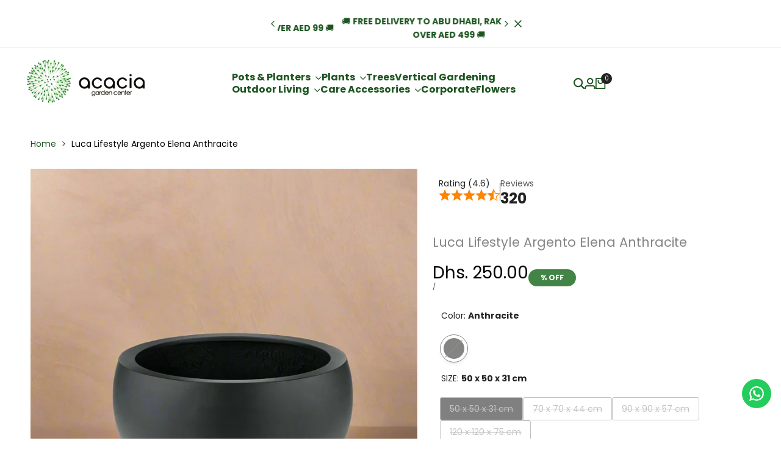

--- FILE ---
content_type: text/html; charset=utf-8
request_url: https://acaciagardencenter.com/products/argento-elena-anthracite
body_size: 92069
content:
<!doctype html><html class="no-js hdt-pr-img__effect-opacity hdt-badge__shape-round dir--ltr hdt-minimal-products hdt-hidden-products-wishlist hdt-hidden-products-compare" lang="en" dir="ltr">
  <head>
 
<meta charset="utf-8">
    <meta http-equiv="X-UA-Compatible" content="IE=edge">
    <meta name="viewport" content="width=device-width,initial-scale=1">
    <meta name="theme-color" content="">
    <link rel="canonical" href="https://acaciagardencenter.com/products/argento-elena-anthracite"><link rel="icon" type="image/png" href="//acaciagardencenter.com/cdn/shop/files/IFKA_20.svg?crop=center&height=32&v=1709118346&width=32">
      <link rel="apple-touch-icon" href="//acaciagardencenter.com/cdn/shop/files/IFKA_20.svg?crop=center&height=48&v=1709118346&width=48"><link rel="preconnect" href="https://fonts.shopifycdn.com" crossorigin><title>
      Luca Lifestyle Argento Elena Anthracite
 &ndash; Acacia Garden Center</title><meta name="description" content="Enhance your lifestyle with the Argento Elena Anthracite, a perfect addition to your garden that will transform any outdoor space into a tranquil oasis. This product is a symbol of refined elegance, designed with a timeless aesthetic that blends seamlessly with any garden design. Its sleek and modern look is not just about aesthetics, but also functionality. It is incredibly durable, able to withstand varying weather conditions, making it a long-lasting addition to your garden. The Argento Elena Anthracite is more than just a garden accessory. It is a lifestyle statement, reflecting your appreciation for beauty, quality, and sustainability. It is made from environmentally friendly materials, ensuring that while you enjoy the beauty of your garden, you&#39;re also contributing to the preservation of our planet. This product is a testament to the harmonious blend of style, durability, and eco-consciousness. It adds an element of sophistication to your garden, making it the perfect spot for relaxation, meditation, or hosting outdoor gatherings with friends and family. With the Argento Elena Anthracite, your garden becomes more than just an outdoor space. It becomes a sanctuary, a place of relaxation, and a reflection of your elegant lifestyle. It is not just a purchase, but an investment in enhancing your quality of life, making every moment spent in your garden an unforgettable experience. Opt for the Argento Elena Anthracite, and transform your garden into a stunning outdoor living space that exudes elegance and tranquility. It&#39;s more than just a garden accessory; it&#39;s a lifestyle choice.">
<!-- /snippets/social-meta-tags.liquid -->

<meta property="og:site_name" content="Acacia Garden Center">
<meta property="og:url" content="https://acaciagardencenter.com/products/argento-elena-anthracite">
<meta property="og:title" content="Luca Lifestyle Argento Elena Anthracite">
<meta property="og:type" content="product">
<meta property="og:description" content="Enhance your lifestyle with the Argento Elena Anthracite, a perfect addition to your garden that will transform any outdoor space into a tranquil oasis. This product is a symbol of refined elegance, designed with a timeless aesthetic that blends seamlessly with any garden design. Its sleek and modern look is not just about aesthetics, but also functionality. It is incredibly durable, able to withstand varying weather conditions, making it a long-lasting addition to your garden. The Argento Elena Anthracite is more than just a garden accessory. It is a lifestyle statement, reflecting your appreciation for beauty, quality, and sustainability. It is made from environmentally friendly materials, ensuring that while you enjoy the beauty of your garden, you&#39;re also contributing to the preservation of our planet. This product is a testament to the harmonious blend of style, durability, and eco-consciousness. It adds an element of sophistication to your garden, making it the perfect spot for relaxation, meditation, or hosting outdoor gatherings with friends and family. With the Argento Elena Anthracite, your garden becomes more than just an outdoor space. It becomes a sanctuary, a place of relaxation, and a reflection of your elegant lifestyle. It is not just a purchase, but an investment in enhancing your quality of life, making every moment spent in your garden an unforgettable experience. Opt for the Argento Elena Anthracite, and transform your garden into a stunning outdoor living space that exudes elegance and tranquility. It&#39;s more than just a garden accessory; it&#39;s a lifestyle choice."><meta property="og:image" content="http://acaciagardencenter.com/cdn/shop/files/luca-lifestyle-argento-elena-anthracite-7937782.jpg?v=1751213132">
  <meta property="og:image:secure_url" content="https://acaciagardencenter.com/cdn/shop/files/luca-lifestyle-argento-elena-anthracite-7937782.jpg?v=1751213132">
  <meta property="og:image:width" content="1024">
  <meta property="og:image:height" content="1024"><meta property="og:price:amount" content="250.00">
  <meta property="og:price:currency" content="AED"><meta name="twitter:card" content="summary_large_image">
<meta name="twitter:title" content="Luca Lifestyle Argento Elena Anthracite">
<meta name="twitter:description" content="Enhance your lifestyle with the Argento Elena Anthracite, a perfect addition to your garden that will transform any outdoor space into a tranquil oasis. This product is a symbol of refined elegance, designed with a timeless aesthetic that blends seamlessly with any garden design. Its sleek and modern look is not just about aesthetics, but also functionality. It is incredibly durable, able to withstand varying weather conditions, making it a long-lasting addition to your garden. The Argento Elena Anthracite is more than just a garden accessory. It is a lifestyle statement, reflecting your appreciation for beauty, quality, and sustainability. It is made from environmentally friendly materials, ensuring that while you enjoy the beauty of your garden, you&#39;re also contributing to the preservation of our planet. This product is a testament to the harmonious blend of style, durability, and eco-consciousness. It adds an element of sophistication to your garden, making it the perfect spot for relaxation, meditation, or hosting outdoor gatherings with friends and family. With the Argento Elena Anthracite, your garden becomes more than just an outdoor space. It becomes a sanctuary, a place of relaxation, and a reflection of your elegant lifestyle. It is not just a purchase, but an investment in enhancing your quality of life, making every moment spent in your garden an unforgettable experience. Opt for the Argento Elena Anthracite, and transform your garden into a stunning outdoor living space that exudes elegance and tranquility. It&#39;s more than just a garden accessory; it&#39;s a lifestyle choice.">
<style data-shopify>@font-face {font-family: Poppins;font-weight: 400;font-style: normal;font-display: swap;src: url("//acaciagardencenter.com/cdn/fonts/poppins/poppins_n4.0ba78fa5af9b0e1a374041b3ceaadf0a43b41362.woff2") format("woff2"), url("//acaciagardencenter.com/cdn/fonts/poppins/poppins_n4.214741a72ff2596839fc9760ee7a770386cf16ca.woff") format("woff");}@font-face {font-family: Poppins;font-weight: 700;font-style: normal;font-display: swap;src: url("//acaciagardencenter.com/cdn/fonts/poppins/poppins_n7.56758dcf284489feb014a026f3727f2f20a54626.woff2") format("woff2"), url("//acaciagardencenter.com/cdn/fonts/poppins/poppins_n7.f34f55d9b3d3205d2cd6f64955ff4b36f0cfd8da.woff") format("woff");}@font-face {font-family: Poppins;font-weight: 400;font-style: italic;font-display: swap;src: url("//acaciagardencenter.com/cdn/fonts/poppins/poppins_i4.846ad1e22474f856bd6b81ba4585a60799a9f5d2.woff2") format("woff2"), url("//acaciagardencenter.com/cdn/fonts/poppins/poppins_i4.56b43284e8b52fc64c1fd271f289a39e8477e9ec.woff") format("woff");}@font-face {font-family: Poppins;font-weight: 700;font-style: italic;font-display: swap;src: url("//acaciagardencenter.com/cdn/fonts/poppins/poppins_i7.42fd71da11e9d101e1e6c7932199f925f9eea42d.woff2") format("woff2"), url("//acaciagardencenter.com/cdn/fonts/poppins/poppins_i7.ec8499dbd7616004e21155106d13837fff4cf556.woff") format("woff");}@font-face {font-family: Poppins;font-weight: 700;font-style: normal;font-display: swap;src: url("//acaciagardencenter.com/cdn/fonts/poppins/poppins_n7.56758dcf284489feb014a026f3727f2f20a54626.woff2") format("woff2"), url("//acaciagardencenter.com/cdn/fonts/poppins/poppins_n7.f34f55d9b3d3205d2cd6f64955ff4b36f0cfd8da.woff") format("woff");}:root {--aspect-ratiocus1:0.716;--scrollbar-w: 0px;/* Spacing */--spacing-0-2: 0.2rem; /* 2px */--spacing-0-4: 0.4rem; /* 4px */--spacing-0-6: 0.6rem; /* 6px */--spacing-0-8: 0.8rem; /* 8px */--spacing-1: 1rem; /* 10px */--spacing-1-2: 1.2rem; /* 12px */--spacing-1-4: 1.4rem; /* 14px */--spacing-1-6: 1.6rem; /* 16px */--spacing-1-8: 1.8rem; /* 18px */--spacing-2: 2rem; /* 20px */--spacing-2-2: 2.2rem; /* 22px */--spacing-2-4: 2.4rem; /* 24px */--spacing-2-6: 2.6rem; /* 26px */--spacing-2-8: 2.8rem; /* 28px */--spacing-3: 3rem; /* 30px */--spacing-3-2: 3.2rem; /* 32px */--spacing-3-4: 3.4rem; /* 34px */--spacing-3-6: 3.6rem; /* 36px */--spacing-3-8: 3.8rem; /* 38px */--spacing-4: 4rem; /* 40px */--spacing-4-2: 4.2rem; /* 42px */--spacing-4-4: 4.4rem; /* 44px */--spacing-4-8: 4.8rem; /* 48px */--spacing-5: 5rem; /* 50px */--spacing-5-6: 5.6rem; /* 56px */--spacing-6: 6rem; /* 60px */--spacing-6-4: 6.4rem; /* 64px */--spacing-7: 7rem; /* 70px */--spacing-7-2: 7.2rem; /* 72px */--spacing-8: 8rem; /* 80px */--spacing-9: 9rem; /* 90px */--spacing-10: 10rem; /* 100px *//* Colors */--color-base-background: 255 255 255;--color-base-text: 134 134 134;--color-accent: 35 35 35;--color-accent-secondary: 255 255 255;--color-focus: 66 132 69;--payment-terms-background-color: rgb(255 255 255);/* Product badge colors */--color-on-sale-badge-background: 66 132 69;--color-on-sale-badge-text: 255 255 255;--color-new-badge-background: 72 212 187;--color-new-badge-text: 255 255 255;--color-sold-out-badge-background: 242 242 242;--color-sold-out-badge-text: 0 0 0;--color-pre-order-badge-background: 85 166 83;--color-pre-order-badge-text: 255 255 255;--color-custom-badge-background: 131 183 53;--color-custom-badge-text: 255 255 255;/* Notices colors */--color-tooltip-background: 35 35 35;--color-tooltip-text: 255 255 255;--color-success-background: 232 240 233;--color-success-text: 66 132 69;--color-warning-background: 251 246 234;--color-warning-text: 224 178 82;--color-error-background: 253 224 228;--color-error-text: 235 0 27;--font-body-family: Poppins, sans-serif;--font-body-style: normal;--font-body-weight: 400;--font-body-weight-bold: 700;--font-heading-family: Poppins, sans-serif;--font-heading-style: normal;--font-heading-weight: 700;--font-body-line-height: 1.6;--font-body-spacing: 0.0em;--font-heading-scale: 0.9;--font-heading-line-height: 1.3;--font-heading-spacing: 0.0em;--button-line-height: 1.2;/* Font sizes */--text-xs: 1.0rem;--text-sm: 1.1rem;--text-base: 1.1rem;--text-lg: 1.3rem;--text-xl: 1.5rem;--text-2xl: 1.7rem;--text-4xl: 1.9rem;--text-6xl: 2.1rem;--text-8xl: 2.3rem;--text-10xl: 2.5rem;--text-12xl: 2.7rem;/* Font Weight */--font-light: 300;--font-normal: 400;--font-medium: 500;--font-semibold: 600;--font-bold: 700;--font-extrabold: 800;--font-black: 900;--spacing-x: 15px;--spacing-y: 15px;--container-max-width: 138rem;--container-max-width-padding-lg: 148rem;--container-max-width-padding-md: 144rem;--container-width-margin: 0rem;--spacing-sections-desktop: 0px;--spacing-sections-mobile: 0px;/* Border Radius */--rounded-2xs: 0.16666666666666666rem;--rounded-xs: 0.25rem;--rounded-sm: 0.5rem;--rounded: 1.0rem;--rounded-lg: 2.0rem;--rounded-full: 9999px;--rounded-button: 0.3rem;--rounded-input: 0.3rem;--rounded-product-card: 1.0rem;--rounded-product-media: 1.0rem;--rounded-collection-card: 1.0rem;--rounded-blog-card: 1.0rem;--padding-block-input: var(--spacing-0-6);--padding-inline-input: var(--spacing-1);--height-input: var(--spacing-4-2);--cursor-zoom-in-icon: url(//acaciagardencenter.com/cdn/shop/t/25/assets/cursor-zoom-in.svg?v=88807523373575012131737621600);--cursor-close-icon: url(//acaciagardencenter.com/cdn/shop/t/25/assets/cursor-close.svg?v=47636334999695629861737621600);/* RTL support */--value-logical-flip: 1;--value-origin-start: left;--value-origin-end: right;}/* Color schemes */[color-scheme="scheme-1"] {--color-background: 255 255 255;--gradient-background: #ffffff;--color-background2: 242 242 242;--color-foreground: 29 85 32;--color-foreground2: 0 0 0;--color-button: 255 255 255;--color-button-text: 66 132 69;--color-button-border: 255 255 255;--color-secondary-button: 255 255 255;--color-secondary-button-bg: 255 255 255;--color-secondary-button-text: 66 132 69;--color-link: 66 132 69;--color-line-border: 235 235 235;--color-overlay: 0 0 0;--payment-terms-background-color: rgb(255 255 255);/* Product colors */--color-pr-price: 0 0 0;--color-pr-sale-price: 66 132 69;--color-pr-text: 0 0 0;--color-pr-rating: ;/* Input colors */--color-input-primary: 255 255 255;--color-input-secondary: 0 0 0;}[color-scheme="scheme-2"] {--color-background: 255 255 255;--gradient-background: #ffffff;--color-background2: 255 255 255;--color-foreground: 35 35 35;--color-foreground2: 255 255 255;--color-button: 255 255 255;--color-button-text: 29 85 32;--color-button-border: 235 235 235;--color-secondary-button: 255 255 255;--color-secondary-button-bg: 255 255 255;--color-secondary-button-text: 0 0 0;--color-link: 0 0 0;--color-line-border: 236 236 236;--color-overlay: 0 0 0;--payment-terms-background-color: rgb(255 255 255);/* Product colors */--color-pr-price: 0 0 0;--color-pr-sale-price: 66 132 69;--color-pr-text: 0 0 0;--color-pr-rating: ;/* Input colors */--color-input-primary: 255 255 255;--color-input-secondary: 0 0 0;}[color-scheme="scheme-3"] {--color-background: 255 255 255;--gradient-background: #ffffff;--color-background2: 255 255 255;--color-foreground: 0 0 0;--color-foreground2: 0 0 0;--color-button: 242 242 242;--color-button-text: 0 0 0;--color-button-border: 242 242 242;--color-secondary-button: 255 255 255;--color-secondary-button-bg: 255 255 255;--color-secondary-button-text: 0 0 0;--color-link: 0 0 0;--color-line-border: 238 238 238;--color-overlay: 0 0 0;--payment-terms-background-color: rgb(255 255 255);/* Product colors */--color-pr-price: 0 0 0;--color-pr-sale-price: 219 18 21;--color-pr-text: 0 0 0;--color-pr-rating: ;/* Input colors */--color-input-primary: 255 255 255;--color-input-secondary: 0 0 0;}[color-scheme="scheme-4"] {--color-background: 245 245 245;--gradient-background: #f5f5f5;--color-background2: 255 255 255;--color-foreground: 0 0 0;--color-foreground2: 84 84 84;--color-button: 0 0 0;--color-button-text: 255 255 255;--color-button-border: 0 0 0;--color-secondary-button: 245 245 245;--color-secondary-button-bg: 255 255 255;--color-secondary-button-text: 0 0 0;--color-link: 0 0 0;--color-line-border: 235 235 235;--color-overlay: 0 0 0;--payment-terms-background-color: rgb(245 245 245);/* Product colors */--color-pr-price: 0 0 0;--color-pr-sale-price: 219 18 21;--color-pr-text: 0 0 0;--color-pr-rating: ;/* Input colors */--color-input-primary: 255 255 255;--color-input-secondary: 144 144 144;}[color-scheme="scheme-5"] {--color-background: 255 255 255;--gradient-background: #ffffff;--color-background2: 242 242 242;--color-foreground: 0 0 0;--color-foreground2: 69 83 94;--color-button: 66 132 69;--color-button-text: 255 255 255;--color-button-border: 85 166 83;--color-secondary-button: 255 255 255;--color-secondary-button-bg: 255 255 255;--color-secondary-button-text: 0 0 0;--color-link: 0 0 0;--color-line-border: 242 242 242;--color-overlay: 0 0 0;--payment-terms-background-color: rgb(255 255 255);/* Product colors */--color-pr-price: 0 0 0;--color-pr-sale-price: 66 132 69;--color-pr-text: 0 0 0;--color-pr-rating: ;/* Input colors */--color-input-primary: 255 255 255;--color-input-secondary: 85 166 83;}[color-scheme="scheme-67a7ca9f-3333-4245-b79f-2e9849d7e615"] {--color-background: 66 132 69;--gradient-background: #428445;--color-background2: 68 68 68;--color-foreground: 255 255 255;--color-foreground2: 231 231 231;--color-button: 29 85 32;--color-button-text: 255 255 255;--color-button-border: 29 85 32;--color-secondary-button: 66 132 69;--color-secondary-button-bg: 255 255 255;--color-secondary-button-text: 29 85 32;--color-link: 29 85 32;--color-line-border: 68 68 68;--color-overlay: 0 0 0;--payment-terms-background-color: rgb(66 132 69);/* Product colors */--color-pr-price: 255 255 255;--color-pr-sale-price: 219 18 21;--color-pr-text: 255 255 255;--color-pr-rating: ;/* Input colors */--color-input-primary: 255 255 255;--color-input-secondary: 144 144 144;}[color-scheme="scheme-4f7d5921-8567-40ac-8211-ef87792674d6"] {--color-background: 255 255 255;--gradient-background: #ffffff;--color-background2: 242 242 242;--color-foreground: 35 35 35;--color-foreground2: 255 255 255;--color-button: 0 0 0;--color-button-text: 255 255 255;--color-button-border: 0 0 0;--color-secondary-button: 255 255 255;--color-secondary-button-bg: 255 255 255;--color-secondary-button-text: 0 0 0;--color-link: 0 0 0;--color-line-border: 238 238 238;--color-overlay: 255 255 255;--payment-terms-background-color: rgb(255 255 255);/* Product colors */--color-pr-price: 0 0 0;--color-pr-sale-price: 66 132 69;--color-pr-text: 0 0 0;--color-pr-rating: ;/* Input colors */--color-input-primary: 255 255 255;--color-input-secondary: 144 144 144;}[color-scheme="scheme-4f7d5921-8567-40ac-8211-ef87792674d3"] {--color-background: 255 255 255;--gradient-background: #ffffff;--color-background2: 242 242 242;--color-foreground: 0 0 0;--color-foreground2: 255 255 255;--color-button: 66 132 69;--color-button-text: 255 255 255;--color-button-border: 66 132 69;--color-secondary-button: 255 255 255;--color-secondary-button-bg: 255 255 255;--color-secondary-button-text: 0 0 0;--color-link: 0 0 0;--color-line-border: 235 235 235;--color-overlay: 0 0 0;--payment-terms-background-color: rgb(255 255 255);/* Product colors */--color-pr-price: 0 0 0;--color-pr-sale-price: 219 18 21;--color-pr-text: 0 0 0;--color-pr-rating: ;/* Input colors */--color-input-primary: 255 255 255;--color-input-secondary: 144 144 144;}[color-scheme="scheme-f1e7fc44-b52f-482f-9d59-1cbec9ac7dcd"] {--color-background: 255 255 255;--gradient-background: #ffffff;--color-background2: 242 242 242;--color-foreground: 29 85 32;--color-foreground2: 0 0 0;--color-button: 255 255 255;--color-button-text: 0 0 0;--color-button-border: 0 0 0;--color-secondary-button: 255 255 255;--color-secondary-button-bg: 255 255 255;--color-secondary-button-text: 29 85 32;--color-link: 29 85 32;--color-line-border: 235 235 235;--color-overlay: 0 0 0;--payment-terms-background-color: rgb(255 255 255);/* Product colors */--color-pr-price: 0 0 0;--color-pr-sale-price: 66 132 69;--color-pr-text: 0 0 0;--color-pr-rating: ;/* Input colors */--color-input-primary: 255 255 255;--color-input-secondary: 0 0 0;}[color-scheme="scheme-aa2f6dc5-928a-48c6-af92-1b95db7fde90"] {--color-background: 255 255 255;--gradient-background: #ffffff;--color-background2: 242 242 242;--color-foreground: 29 85 32;--color-foreground2: 0 0 0;--color-button: 255 255 255;--color-button-text: 0 0 0;--color-button-border: 0 0 0;--color-secondary-button: 255 255 255;--color-secondary-button-bg: 255 255 255;--color-secondary-button-text: 29 85 32;--color-link: 29 85 32;--color-line-border: 235 235 235;--color-overlay: 0 0 0;--payment-terms-background-color: rgb(255 255 255);/* Product colors */--color-pr-price: 0 0 0;--color-pr-sale-price: 66 132 69;--color-pr-text: 0 0 0;--color-pr-rating: ;/* Input colors */--color-input-primary: 255 255 255;--color-input-secondary: 0 0 0;}[color-scheme="scheme-9822f71b-0b65-4752-8808-283acf7d08cc"] {--color-background: 255 255 255;--gradient-background: #ffffff;--color-background2: 242 242 242;--color-foreground: 255 255 255;--color-foreground2: 255 255 255;--color-button: 35 35 35;--color-button-text: 255 255 255;--color-button-border: 245 245 245;--color-secondary-button: 255 255 255;--color-secondary-button-bg: 0 0 0;--color-secondary-button-text: 255 255 255;--color-link: 255 255 255;--color-line-border: 235 235 235;--color-overlay: 0 0 0;--payment-terms-background-color: rgb(255 255 255);/* Product colors */--color-pr-price: 0 0 0;--color-pr-sale-price: 255 255 255;--color-pr-text: 0 0 0;--color-pr-rating: ;/* Input colors */--color-input-primary: 255 255 255;--color-input-secondary: 0 0 0;}[color-scheme="scheme-74af1032-f3f2-4b6b-b44b-9e2c998d3447"] {--color-background: 0 0 0;--gradient-background: #000000;--color-background2: 242 242 242;--color-foreground: 255 255 255;--color-foreground2: 209 204 204;--color-button: 255 255 255;--color-button-text: 66 132 69;--color-button-border: 255 255 255;--color-secondary-button: 0 0 0;--color-secondary-button-bg: 255 255 255;--color-secondary-button-text: 66 132 69;--color-link: 66 132 69;--color-line-border: 235 235 235;--color-overlay: 0 0 0;--payment-terms-background-color: rgb(0 0 0);/* Product colors */--color-pr-price: 0 0 0;--color-pr-sale-price: 66 132 69;--color-pr-text: 0 0 0;--color-pr-rating: ;/* Input colors */--color-input-primary: 255 255 255;--color-input-secondary: 0 0 0;}[color-scheme="scheme-7f105a3b-d378-4578-8a3e-c0319a6eaafd"] {--color-background: 255 255 255;--gradient-background: #ffffff;--color-background2: 242 242 242;--color-foreground: 29 85 32;--color-foreground2: 0 0 0;--color-button: 255 255 255;--color-button-text: 66 132 69;--color-button-border: 255 255 255;--color-secondary-button: 255 255 255;--color-secondary-button-bg: 255 255 255;--color-secondary-button-text: 66 132 69;--color-link: 66 132 69;--color-line-border: 235 235 235;--color-overlay: 0 0 0;--payment-terms-background-color: rgb(255 255 255);/* Product colors */--color-pr-price: 0 0 0;--color-pr-sale-price: 66 132 69;--color-pr-text: 0 0 0;--color-pr-rating: ;/* Input colors */--color-input-primary: 255 255 255;--color-input-secondary: 0 0 0;}@media screen and (min-width: 768px) {:root {/* Font sizes */--text-xs: 1.0rem;--text-sm: 1.2rem;--text-base: 1.4rem;--text-lg: 1.6rem;--text-xl: 1.8rem;--text-2xl: 2.0rem;--text-4xl: 2.2rem;--text-6xl: 2.4rem;--text-8xl: 2.6rem;--text-10xl: 2.8rem;--text-12xl: 3.0rem;--spacing-x: 30px;--spacing-y: 30px;}}</style>

<link href="//acaciagardencenter.com/cdn/shop/t/25/assets/base.css?v=59815002086088412201761789723" rel="stylesheet" type="text/css" media="all" />
<link rel="preload" as="font" href="//acaciagardencenter.com/cdn/fonts/poppins/poppins_n4.0ba78fa5af9b0e1a374041b3ceaadf0a43b41362.woff2" type="font/woff2" crossorigin><link rel="preload" as="font" href="//acaciagardencenter.com/cdn/fonts/poppins/poppins_n7.56758dcf284489feb014a026f3727f2f20a54626.woff2" type="font/woff2" crossorigin><link href="//acaciagardencenter.com/cdn/shop/t/25/assets/theme.css?v=70144213828439735101744109015" rel="stylesheet" type="text/css" media="all" /><script async crossorigin fetchpriority="high" src="/cdn/shopifycloud/importmap-polyfill/es-modules-shim.2.4.0.js"></script>
<script>if (!HTMLScriptElement.supports?.("importmap")) { const importMap = document.createElement('script'); importMap.async = true; importMap.src = "//acaciagardencenter.com/cdn/shop/t/25/assets/importmap.min.js?v=111504132928535020251737621601"; document.head.appendChild(importMap); }</script>
<script type="importmap">
  {
    "imports": {
      "vendor": "//acaciagardencenter.com/cdn/shop/t/25/assets/vendor.min.js?v=94278592681068290511737621601",
      "global": "//acaciagardencenter.com/cdn/shop/t/25/assets/global.min.js?v=85652556235748864261744873101",
      "photoswipe": "//acaciagardencenter.com/cdn/shop/t/25/assets/es-photoswipe.min.js?v=56831319481966336101737621600",
      "dayjs": "//acaciagardencenter.com/cdn/shop/t/25/assets/day.min.js?v=105690777647603308301737621600"
    }
  }
</script>
<script type="module" src="//acaciagardencenter.com/cdn/shop/t/25/assets/vendor.min.js?v=94278592681068290511737621601"></script>
<script type="module" src="//acaciagardencenter.com/cdn/shop/t/25/assets/global.min.js?v=85652556235748864261744873101"></script><script>window.performance && window.performance.mark && window.performance.mark('shopify.content_for_header.start');</script><meta name="google-site-verification" content="j5PqlHblkfWtdHSdmg3A2qRUBMNRXoja60JAg81wDyQ">
<meta name="facebook-domain-verification" content="i7wxzjde9rtpdrcw8zw3zyc030ee8j">
<meta id="shopify-digital-wallet" name="shopify-digital-wallet" content="/85643821347/digital_wallets/dialog">
<link rel="alternate" hreflang="x-default" href="https://acaciagardencenter.com/products/argento-elena-anthracite">
<link rel="alternate" hreflang="en" href="https://acaciagardencenter.com/products/argento-elena-anthracite">
<link rel="alternate" hreflang="ar" href="https://acaciagardencenter.com/ar/products/argento-elena-anthracite">
<link rel="alternate" type="application/json+oembed" href="https://acaciagardencenter.com/products/argento-elena-anthracite.oembed">
<script async="async" src="/checkouts/internal/preloads.js?locale=en-AE"></script>
<script id="shopify-features" type="application/json">{"accessToken":"a10eef7515ed4da68c82e404e70a5fa9","betas":["rich-media-storefront-analytics"],"domain":"acaciagardencenter.com","predictiveSearch":true,"shopId":85643821347,"locale":"en"}</script>
<script>var Shopify = Shopify || {};
Shopify.shop = "244768-3.myshopify.com";
Shopify.locale = "en";
Shopify.currency = {"active":"AED","rate":"1.0"};
Shopify.country = "AE";
Shopify.theme = {"name":"Ecomus (1.9.1 Auto create)","id":175919038755,"schema_name":"Ecomus","schema_version":"1.9.1","theme_store_id":null,"role":"main"};
Shopify.theme.handle = "null";
Shopify.theme.style = {"id":null,"handle":null};
Shopify.cdnHost = "acaciagardencenter.com/cdn";
Shopify.routes = Shopify.routes || {};
Shopify.routes.root = "/";</script>
<script type="module">!function(o){(o.Shopify=o.Shopify||{}).modules=!0}(window);</script>
<script>!function(o){function n(){var o=[];function n(){o.push(Array.prototype.slice.apply(arguments))}return n.q=o,n}var t=o.Shopify=o.Shopify||{};t.loadFeatures=n(),t.autoloadFeatures=n()}(window);</script>
<script id="shop-js-analytics" type="application/json">{"pageType":"product"}</script>
<script defer="defer" async type="module" src="//acaciagardencenter.com/cdn/shopifycloud/shop-js/modules/v2/client.init-shop-cart-sync_BN7fPSNr.en.esm.js"></script>
<script defer="defer" async type="module" src="//acaciagardencenter.com/cdn/shopifycloud/shop-js/modules/v2/chunk.common_Cbph3Kss.esm.js"></script>
<script defer="defer" async type="module" src="//acaciagardencenter.com/cdn/shopifycloud/shop-js/modules/v2/chunk.modal_DKumMAJ1.esm.js"></script>
<script type="module">
  await import("//acaciagardencenter.com/cdn/shopifycloud/shop-js/modules/v2/client.init-shop-cart-sync_BN7fPSNr.en.esm.js");
await import("//acaciagardencenter.com/cdn/shopifycloud/shop-js/modules/v2/chunk.common_Cbph3Kss.esm.js");
await import("//acaciagardencenter.com/cdn/shopifycloud/shop-js/modules/v2/chunk.modal_DKumMAJ1.esm.js");

  window.Shopify.SignInWithShop?.initShopCartSync?.({"fedCMEnabled":true,"windoidEnabled":true});

</script>
<script>(function() {
  var isLoaded = false;
  function asyncLoad() {
    if (isLoaded) return;
    isLoaded = true;
    var urls = ["https:\/\/intg.snapchat.com\/shopify\/shopify-scevent-init.js?id=fd21cf74-e920-410e-81fa-79868c68273e\u0026shop=244768-3.myshopify.com","https:\/\/static.klaviyo.com\/onsite\/js\/klaviyo.js?company_id=WxGYPk\u0026shop=244768-3.myshopify.com","https:\/\/storage.nfcube.com\/instafeed-b6ac4650bb8d03b21dbbe279f9663d8e.js?shop=244768-3.myshopify.com","\/\/cdn.shopify.com\/proxy\/8c5dd7eb09c0671e6118a6f36d9bd56f24bc401c4fce97541c31edf243ab1f89\/d1639lhkj5l89m.cloudfront.net\/js\/storefront\/uppromote.js?shop=244768-3.myshopify.com\u0026sp-cache-control=cHVibGljLCBtYXgtYWdlPTkwMA","https:\/\/configs.carthike.com\/carthike.js?shop=244768-3.myshopify.com"];
    for (var i = 0; i < urls.length; i++) {
      var s = document.createElement('script');
      s.type = 'text/javascript';
      s.async = true;
      s.src = urls[i];
      var x = document.getElementsByTagName('script')[0];
      x.parentNode.insertBefore(s, x);
    }
  };
  if(window.attachEvent) {
    window.attachEvent('onload', asyncLoad);
  } else {
    window.addEventListener('load', asyncLoad, false);
  }
})();</script>
<script id="__st">var __st={"a":85643821347,"offset":14400,"reqid":"295b912e-5c5f-4d0b-b37c-05f295700b19-1769820742","pageurl":"acaciagardencenter.com\/products\/argento-elena-anthracite","u":"4616f92a4722","p":"product","rtyp":"product","rid":8941359989027};</script>
<script>window.ShopifyPaypalV4VisibilityTracking = true;</script>
<script id="captcha-bootstrap">!function(){'use strict';const t='contact',e='account',n='new_comment',o=[[t,t],['blogs',n],['comments',n],[t,'customer']],c=[[e,'customer_login'],[e,'guest_login'],[e,'recover_customer_password'],[e,'create_customer']],r=t=>t.map((([t,e])=>`form[action*='/${t}']:not([data-nocaptcha='true']) input[name='form_type'][value='${e}']`)).join(','),a=t=>()=>t?[...document.querySelectorAll(t)].map((t=>t.form)):[];function s(){const t=[...o],e=r(t);return a(e)}const i='password',u='form_key',d=['recaptcha-v3-token','g-recaptcha-response','h-captcha-response',i],f=()=>{try{return window.sessionStorage}catch{return}},m='__shopify_v',_=t=>t.elements[u];function p(t,e,n=!1){try{const o=window.sessionStorage,c=JSON.parse(o.getItem(e)),{data:r}=function(t){const{data:e,action:n}=t;return t[m]||n?{data:e,action:n}:{data:t,action:n}}(c);for(const[e,n]of Object.entries(r))t.elements[e]&&(t.elements[e].value=n);n&&o.removeItem(e)}catch(o){console.error('form repopulation failed',{error:o})}}const l='form_type',E='cptcha';function T(t){t.dataset[E]=!0}const w=window,h=w.document,L='Shopify',v='ce_forms',y='captcha';let A=!1;((t,e)=>{const n=(g='f06e6c50-85a8-45c8-87d0-21a2b65856fe',I='https://cdn.shopify.com/shopifycloud/storefront-forms-hcaptcha/ce_storefront_forms_captcha_hcaptcha.v1.5.2.iife.js',D={infoText:'Protected by hCaptcha',privacyText:'Privacy',termsText:'Terms'},(t,e,n)=>{const o=w[L][v],c=o.bindForm;if(c)return c(t,g,e,D).then(n);var r;o.q.push([[t,g,e,D],n]),r=I,A||(h.body.append(Object.assign(h.createElement('script'),{id:'captcha-provider',async:!0,src:r})),A=!0)});var g,I,D;w[L]=w[L]||{},w[L][v]=w[L][v]||{},w[L][v].q=[],w[L][y]=w[L][y]||{},w[L][y].protect=function(t,e){n(t,void 0,e),T(t)},Object.freeze(w[L][y]),function(t,e,n,w,h,L){const[v,y,A,g]=function(t,e,n){const i=e?o:[],u=t?c:[],d=[...i,...u],f=r(d),m=r(i),_=r(d.filter((([t,e])=>n.includes(e))));return[a(f),a(m),a(_),s()]}(w,h,L),I=t=>{const e=t.target;return e instanceof HTMLFormElement?e:e&&e.form},D=t=>v().includes(t);t.addEventListener('submit',(t=>{const e=I(t);if(!e)return;const n=D(e)&&!e.dataset.hcaptchaBound&&!e.dataset.recaptchaBound,o=_(e),c=g().includes(e)&&(!o||!o.value);(n||c)&&t.preventDefault(),c&&!n&&(function(t){try{if(!f())return;!function(t){const e=f();if(!e)return;const n=_(t);if(!n)return;const o=n.value;o&&e.removeItem(o)}(t);const e=Array.from(Array(32),(()=>Math.random().toString(36)[2])).join('');!function(t,e){_(t)||t.append(Object.assign(document.createElement('input'),{type:'hidden',name:u})),t.elements[u].value=e}(t,e),function(t,e){const n=f();if(!n)return;const o=[...t.querySelectorAll(`input[type='${i}']`)].map((({name:t})=>t)),c=[...d,...o],r={};for(const[a,s]of new FormData(t).entries())c.includes(a)||(r[a]=s);n.setItem(e,JSON.stringify({[m]:1,action:t.action,data:r}))}(t,e)}catch(e){console.error('failed to persist form',e)}}(e),e.submit())}));const S=(t,e)=>{t&&!t.dataset[E]&&(n(t,e.some((e=>e===t))),T(t))};for(const o of['focusin','change'])t.addEventListener(o,(t=>{const e=I(t);D(e)&&S(e,y())}));const B=e.get('form_key'),M=e.get(l),P=B&&M;t.addEventListener('DOMContentLoaded',(()=>{const t=y();if(P)for(const e of t)e.elements[l].value===M&&p(e,B);[...new Set([...A(),...v().filter((t=>'true'===t.dataset.shopifyCaptcha))])].forEach((e=>S(e,t)))}))}(h,new URLSearchParams(w.location.search),n,t,e,['guest_login'])})(!0,!0)}();</script>
<script integrity="sha256-4kQ18oKyAcykRKYeNunJcIwy7WH5gtpwJnB7kiuLZ1E=" data-source-attribution="shopify.loadfeatures" defer="defer" src="//acaciagardencenter.com/cdn/shopifycloud/storefront/assets/storefront/load_feature-a0a9edcb.js" crossorigin="anonymous"></script>
<script data-source-attribution="shopify.dynamic_checkout.dynamic.init">var Shopify=Shopify||{};Shopify.PaymentButton=Shopify.PaymentButton||{isStorefrontPortableWallets:!0,init:function(){window.Shopify.PaymentButton.init=function(){};var t=document.createElement("script");t.src="https://acaciagardencenter.com/cdn/shopifycloud/portable-wallets/latest/portable-wallets.en.js",t.type="module",document.head.appendChild(t)}};
</script>
<script data-source-attribution="shopify.dynamic_checkout.buyer_consent">
  function portableWalletsHideBuyerConsent(e){var t=document.getElementById("shopify-buyer-consent"),n=document.getElementById("shopify-subscription-policy-button");t&&n&&(t.classList.add("hidden"),t.setAttribute("aria-hidden","true"),n.removeEventListener("click",e))}function portableWalletsShowBuyerConsent(e){var t=document.getElementById("shopify-buyer-consent"),n=document.getElementById("shopify-subscription-policy-button");t&&n&&(t.classList.remove("hidden"),t.removeAttribute("aria-hidden"),n.addEventListener("click",e))}window.Shopify?.PaymentButton&&(window.Shopify.PaymentButton.hideBuyerConsent=portableWalletsHideBuyerConsent,window.Shopify.PaymentButton.showBuyerConsent=portableWalletsShowBuyerConsent);
</script>
<script data-source-attribution="shopify.dynamic_checkout.cart.bootstrap">document.addEventListener("DOMContentLoaded",(function(){function t(){return document.querySelector("shopify-accelerated-checkout-cart, shopify-accelerated-checkout")}if(t())Shopify.PaymentButton.init();else{new MutationObserver((function(e,n){t()&&(Shopify.PaymentButton.init(),n.disconnect())})).observe(document.body,{childList:!0,subtree:!0})}}));
</script>
<link id="shopify-accelerated-checkout-styles" rel="stylesheet" media="screen" href="https://acaciagardencenter.com/cdn/shopifycloud/portable-wallets/latest/accelerated-checkout-backwards-compat.css" crossorigin="anonymous">
<style id="shopify-accelerated-checkout-cart">
        #shopify-buyer-consent {
  margin-top: 1em;
  display: inline-block;
  width: 100%;
}

#shopify-buyer-consent.hidden {
  display: none;
}

#shopify-subscription-policy-button {
  background: none;
  border: none;
  padding: 0;
  text-decoration: underline;
  font-size: inherit;
  cursor: pointer;
}

#shopify-subscription-policy-button::before {
  box-shadow: none;
}

      </style>

<script>window.performance && window.performance.mark && window.performance.mark('shopify.content_for_header.end');</script>
<script type="text/javascript">
    (function(c,l,a,r,i,t,y){
        c[a]=c[a]||function(){(c[a].q=c[a].q||[]).push(arguments)};
        t=l.createElement(r);t.async=1;t.src="https://www.clarity.ms/tag/"+i;
        y=l.getElementsByTagName(r)[0];y.parentNode.insertBefore(t,y);
    })(window, document, "clarity", "script", "gbxli75deq");
</script>
  <!-- BEGIN app block: shopify://apps/judge-me-reviews/blocks/judgeme_core/61ccd3b1-a9f2-4160-9fe9-4fec8413e5d8 --><!-- Start of Judge.me Core -->






<link rel="dns-prefetch" href="https://cdnwidget.judge.me">
<link rel="dns-prefetch" href="https://cdn.judge.me">
<link rel="dns-prefetch" href="https://cdn1.judge.me">
<link rel="dns-prefetch" href="https://api.judge.me">

<script data-cfasync='false' class='jdgm-settings-script'>window.jdgmSettings={"pagination":5,"disable_web_reviews":false,"badge_no_review_text":"No reviews","badge_n_reviews_text":"{{ n }} review/reviews","hide_badge_preview_if_no_reviews":true,"badge_hide_text":false,"enforce_center_preview_badge":false,"widget_title":"Customer Reviews","widget_open_form_text":"Write a review","widget_close_form_text":"Cancel review","widget_refresh_page_text":"Refresh page","widget_summary_text":"Based on {{ number_of_reviews }} review/reviews","widget_no_review_text":"Be the first to write a review","widget_name_field_text":"Display name","widget_verified_name_field_text":"Verified Name (public)","widget_name_placeholder_text":"Display name","widget_required_field_error_text":"This field is required.","widget_email_field_text":"Email address","widget_verified_email_field_text":"Verified Email (private, can not be edited)","widget_email_placeholder_text":"Your email address","widget_email_field_error_text":"Please enter a valid email address.","widget_rating_field_text":"Rating","widget_review_title_field_text":"Review Title","widget_review_title_placeholder_text":"Give your review a title","widget_review_body_field_text":"Review content","widget_review_body_placeholder_text":"Start writing here...","widget_pictures_field_text":"Picture/Video (optional)","widget_submit_review_text":"Submit Review","widget_submit_verified_review_text":"Submit Verified Review","widget_submit_success_msg_with_auto_publish":"Thank you! Please refresh the page in a few moments to see your review. You can remove or edit your review by logging into \u003ca href='https://judge.me/login' target='_blank' rel='nofollow noopener'\u003eJudge.me\u003c/a\u003e","widget_submit_success_msg_no_auto_publish":"Thank you! Your review will be published as soon as it is approved by the shop admin. You can remove or edit your review by logging into \u003ca href='https://judge.me/login' target='_blank' rel='nofollow noopener'\u003eJudge.me\u003c/a\u003e","widget_show_default_reviews_out_of_total_text":"Showing {{ n_reviews_shown }} out of {{ n_reviews }} reviews.","widget_show_all_link_text":"Show all","widget_show_less_link_text":"Show less","widget_author_said_text":"{{ reviewer_name }} said:","widget_days_text":"{{ n }} days ago","widget_weeks_text":"{{ n }} week/weeks ago","widget_months_text":"{{ n }} month/months ago","widget_years_text":"{{ n }} year/years ago","widget_yesterday_text":"Yesterday","widget_today_text":"Today","widget_replied_text":"\u003e\u003e {{ shop_name }} replied:","widget_read_more_text":"Read more","widget_reviewer_name_as_initial":"","widget_rating_filter_color":"#fbcd0a","widget_rating_filter_see_all_text":"See all reviews","widget_sorting_most_recent_text":"Most Recent","widget_sorting_highest_rating_text":"Highest Rating","widget_sorting_lowest_rating_text":"Lowest Rating","widget_sorting_with_pictures_text":"Only Pictures","widget_sorting_most_helpful_text":"Most Helpful","widget_open_question_form_text":"Ask a question","widget_reviews_subtab_text":"Reviews","widget_questions_subtab_text":"Questions","widget_question_label_text":"Question","widget_answer_label_text":"Answer","widget_question_placeholder_text":"Write your question here","widget_submit_question_text":"Submit Question","widget_question_submit_success_text":"Thank you for your question! We will notify you once it gets answered.","verified_badge_text":"Verified","verified_badge_bg_color":"","verified_badge_text_color":"","verified_badge_placement":"left-of-reviewer-name","widget_review_max_height":"","widget_hide_border":false,"widget_social_share":false,"widget_thumb":false,"widget_review_location_show":false,"widget_location_format":"","all_reviews_include_out_of_store_products":true,"all_reviews_out_of_store_text":"(out of store)","all_reviews_pagination":100,"all_reviews_product_name_prefix_text":"about","enable_review_pictures":true,"enable_question_anwser":false,"widget_theme":"default","review_date_format":"mm/dd/yyyy","default_sort_method":"most-recent","widget_product_reviews_subtab_text":"Product Reviews","widget_shop_reviews_subtab_text":"Shop Reviews","widget_other_products_reviews_text":"Reviews for other products","widget_store_reviews_subtab_text":"Store reviews","widget_no_store_reviews_text":"This store hasn't received any reviews yet","widget_web_restriction_product_reviews_text":"This product hasn't received any reviews yet","widget_no_items_text":"No items found","widget_show_more_text":"Show more","widget_write_a_store_review_text":"Write a Store Review","widget_other_languages_heading":"Reviews in Other Languages","widget_translate_review_text":"Translate review to {{ language }}","widget_translating_review_text":"Translating...","widget_show_original_translation_text":"Show original ({{ language }})","widget_translate_review_failed_text":"Review couldn't be translated.","widget_translate_review_retry_text":"Retry","widget_translate_review_try_again_later_text":"Try again later","show_product_url_for_grouped_product":false,"widget_sorting_pictures_first_text":"Pictures First","show_pictures_on_all_rev_page_mobile":false,"show_pictures_on_all_rev_page_desktop":false,"floating_tab_hide_mobile_install_preference":false,"floating_tab_button_name":"★ Reviews","floating_tab_title":"Let customers speak for us","floating_tab_button_color":"","floating_tab_button_background_color":"","floating_tab_url":"","floating_tab_url_enabled":false,"floating_tab_tab_style":"text","all_reviews_text_badge_text":"Customers rate us {{ shop.metafields.judgeme.all_reviews_rating | round: 1 }}/5 based on {{ shop.metafields.judgeme.all_reviews_count }} reviews.","all_reviews_text_badge_text_branded_style":"{{ shop.metafields.judgeme.all_reviews_rating | round: 1 }} out of 5 stars based on {{ shop.metafields.judgeme.all_reviews_count }} reviews","is_all_reviews_text_badge_a_link":false,"show_stars_for_all_reviews_text_badge":false,"all_reviews_text_badge_url":"","all_reviews_text_style":"branded","all_reviews_text_color_style":"judgeme_brand_color","all_reviews_text_color":"#108474","all_reviews_text_show_jm_brand":true,"featured_carousel_show_header":true,"featured_carousel_title":"Let customers speak for us","testimonials_carousel_title":"Customers are saying","videos_carousel_title":"Real customer stories","cards_carousel_title":"Customers are saying","featured_carousel_count_text":"from {{ n }} reviews","featured_carousel_add_link_to_all_reviews_page":false,"featured_carousel_url":"","featured_carousel_show_images":true,"featured_carousel_autoslide_interval":5,"featured_carousel_arrows_on_the_sides":false,"featured_carousel_height":250,"featured_carousel_width":80,"featured_carousel_image_size":0,"featured_carousel_image_height":250,"featured_carousel_arrow_color":"#eeeeee","verified_count_badge_style":"branded","verified_count_badge_orientation":"horizontal","verified_count_badge_color_style":"judgeme_brand_color","verified_count_badge_color":"#108474","is_verified_count_badge_a_link":false,"verified_count_badge_url":"","verified_count_badge_show_jm_brand":true,"widget_rating_preset_default":5,"widget_first_sub_tab":"product-reviews","widget_show_histogram":true,"widget_histogram_use_custom_color":false,"widget_pagination_use_custom_color":false,"widget_star_use_custom_color":false,"widget_verified_badge_use_custom_color":false,"widget_write_review_use_custom_color":false,"picture_reminder_submit_button":"Upload Pictures","enable_review_videos":false,"mute_video_by_default":false,"widget_sorting_videos_first_text":"Videos First","widget_review_pending_text":"Pending","featured_carousel_items_for_large_screen":3,"social_share_options_order":"Facebook,Twitter","remove_microdata_snippet":true,"disable_json_ld":false,"enable_json_ld_products":false,"preview_badge_show_question_text":false,"preview_badge_no_question_text":"No questions","preview_badge_n_question_text":"{{ number_of_questions }} question/questions","qa_badge_show_icon":false,"qa_badge_position":"same-row","remove_judgeme_branding":false,"widget_add_search_bar":false,"widget_search_bar_placeholder":"Search","widget_sorting_verified_only_text":"Verified only","featured_carousel_theme":"default","featured_carousel_show_rating":true,"featured_carousel_show_title":true,"featured_carousel_show_body":true,"featured_carousel_show_date":false,"featured_carousel_show_reviewer":true,"featured_carousel_show_product":false,"featured_carousel_header_background_color":"#108474","featured_carousel_header_text_color":"#ffffff","featured_carousel_name_product_separator":"reviewed","featured_carousel_full_star_background":"#108474","featured_carousel_empty_star_background":"#dadada","featured_carousel_vertical_theme_background":"#f9fafb","featured_carousel_verified_badge_enable":true,"featured_carousel_verified_badge_color":"#108474","featured_carousel_border_style":"round","featured_carousel_review_line_length_limit":3,"featured_carousel_more_reviews_button_text":"Read more reviews","featured_carousel_view_product_button_text":"View product","all_reviews_page_load_reviews_on":"scroll","all_reviews_page_load_more_text":"Load More Reviews","disable_fb_tab_reviews":false,"enable_ajax_cdn_cache":false,"widget_advanced_speed_features":5,"widget_public_name_text":"displayed publicly like","default_reviewer_name":"John Smith","default_reviewer_name_has_non_latin":true,"widget_reviewer_anonymous":"Anonymous","medals_widget_title":"Judge.me Review Medals","medals_widget_background_color":"#f9fafb","medals_widget_position":"footer_all_pages","medals_widget_border_color":"#f9fafb","medals_widget_verified_text_position":"left","medals_widget_use_monochromatic_version":false,"medals_widget_elements_color":"#108474","show_reviewer_avatar":true,"widget_invalid_yt_video_url_error_text":"Not a YouTube video URL","widget_max_length_field_error_text":"Please enter no more than {0} characters.","widget_show_country_flag":false,"widget_show_collected_via_shop_app":true,"widget_verified_by_shop_badge_style":"light","widget_verified_by_shop_text":"Verified by Shop","widget_show_photo_gallery":false,"widget_load_with_code_splitting":true,"widget_ugc_install_preference":false,"widget_ugc_title":"Made by us, Shared by you","widget_ugc_subtitle":"Tag us to see your picture featured in our page","widget_ugc_arrows_color":"#ffffff","widget_ugc_primary_button_text":"Buy Now","widget_ugc_primary_button_background_color":"#108474","widget_ugc_primary_button_text_color":"#ffffff","widget_ugc_primary_button_border_width":"0","widget_ugc_primary_button_border_style":"none","widget_ugc_primary_button_border_color":"#108474","widget_ugc_primary_button_border_radius":"25","widget_ugc_secondary_button_text":"Load More","widget_ugc_secondary_button_background_color":"#ffffff","widget_ugc_secondary_button_text_color":"#108474","widget_ugc_secondary_button_border_width":"2","widget_ugc_secondary_button_border_style":"solid","widget_ugc_secondary_button_border_color":"#108474","widget_ugc_secondary_button_border_radius":"25","widget_ugc_reviews_button_text":"View Reviews","widget_ugc_reviews_button_background_color":"#ffffff","widget_ugc_reviews_button_text_color":"#108474","widget_ugc_reviews_button_border_width":"2","widget_ugc_reviews_button_border_style":"solid","widget_ugc_reviews_button_border_color":"#108474","widget_ugc_reviews_button_border_radius":"25","widget_ugc_reviews_button_link_to":"judgeme-reviews-page","widget_ugc_show_post_date":true,"widget_ugc_max_width":"800","widget_rating_metafield_value_type":true,"widget_primary_color":"#108474","widget_enable_secondary_color":false,"widget_secondary_color":"#edf5f5","widget_summary_average_rating_text":"{{ average_rating }} out of 5","widget_media_grid_title":"Customer photos \u0026 videos","widget_media_grid_see_more_text":"See more","widget_round_style":false,"widget_show_product_medals":true,"widget_verified_by_judgeme_text":"Verified by Judge.me","widget_show_store_medals":true,"widget_verified_by_judgeme_text_in_store_medals":"Verified by Judge.me","widget_media_field_exceed_quantity_message":"Sorry, we can only accept {{ max_media }} for one review.","widget_media_field_exceed_limit_message":"{{ file_name }} is too large, please select a {{ media_type }} less than {{ size_limit }}MB.","widget_review_submitted_text":"Review Submitted!","widget_question_submitted_text":"Question Submitted!","widget_close_form_text_question":"Cancel","widget_write_your_answer_here_text":"Write your answer here","widget_enabled_branded_link":true,"widget_show_collected_by_judgeme":true,"widget_reviewer_name_color":"","widget_write_review_text_color":"","widget_write_review_bg_color":"","widget_collected_by_judgeme_text":"collected by Judge.me","widget_pagination_type":"standard","widget_load_more_text":"Load More","widget_load_more_color":"#108474","widget_full_review_text":"Full Review","widget_read_more_reviews_text":"Read More Reviews","widget_read_questions_text":"Read Questions","widget_questions_and_answers_text":"Questions \u0026 Answers","widget_verified_by_text":"Verified by","widget_verified_text":"Verified","widget_number_of_reviews_text":"{{ number_of_reviews }} reviews","widget_back_button_text":"Back","widget_next_button_text":"Next","widget_custom_forms_filter_button":"Filters","custom_forms_style":"horizontal","widget_show_review_information":false,"how_reviews_are_collected":"How reviews are collected?","widget_show_review_keywords":false,"widget_gdpr_statement":"How we use your data: We'll only contact you about the review you left, and only if necessary. By submitting your review, you agree to Judge.me's \u003ca href='https://judge.me/terms' target='_blank' rel='nofollow noopener'\u003eterms\u003c/a\u003e, \u003ca href='https://judge.me/privacy' target='_blank' rel='nofollow noopener'\u003eprivacy\u003c/a\u003e and \u003ca href='https://judge.me/content-policy' target='_blank' rel='nofollow noopener'\u003econtent\u003c/a\u003e policies.","widget_multilingual_sorting_enabled":false,"widget_translate_review_content_enabled":false,"widget_translate_review_content_method":"manual","popup_widget_review_selection":"automatically_with_pictures","popup_widget_round_border_style":true,"popup_widget_show_title":true,"popup_widget_show_body":true,"popup_widget_show_reviewer":false,"popup_widget_show_product":true,"popup_widget_show_pictures":true,"popup_widget_use_review_picture":true,"popup_widget_show_on_home_page":true,"popup_widget_show_on_product_page":true,"popup_widget_show_on_collection_page":true,"popup_widget_show_on_cart_page":true,"popup_widget_position":"bottom_left","popup_widget_first_review_delay":5,"popup_widget_duration":5,"popup_widget_interval":5,"popup_widget_review_count":5,"popup_widget_hide_on_mobile":true,"review_snippet_widget_round_border_style":true,"review_snippet_widget_card_color":"#FFFFFF","review_snippet_widget_slider_arrows_background_color":"#FFFFFF","review_snippet_widget_slider_arrows_color":"#000000","review_snippet_widget_star_color":"#108474","show_product_variant":false,"all_reviews_product_variant_label_text":"Variant: ","widget_show_verified_branding":true,"widget_ai_summary_title":"Customers say","widget_ai_summary_disclaimer":"AI-powered review summary based on recent customer reviews","widget_show_ai_summary":false,"widget_show_ai_summary_bg":false,"widget_show_review_title_input":true,"redirect_reviewers_invited_via_email":"review_widget","request_store_review_after_product_review":false,"request_review_other_products_in_order":false,"review_form_color_scheme":"default","review_form_corner_style":"square","review_form_star_color":{},"review_form_text_color":"#333333","review_form_background_color":"#ffffff","review_form_field_background_color":"#fafafa","review_form_button_color":{},"review_form_button_text_color":"#ffffff","review_form_modal_overlay_color":"#000000","review_content_screen_title_text":"How would you rate this product?","review_content_introduction_text":"We would love it if you would share a bit about your experience.","store_review_form_title_text":"How would you rate this store?","store_review_form_introduction_text":"We would love it if you would share a bit about your experience.","show_review_guidance_text":true,"one_star_review_guidance_text":"Poor","five_star_review_guidance_text":"Great","customer_information_screen_title_text":"About you","customer_information_introduction_text":"Please tell us more about you.","custom_questions_screen_title_text":"Your experience in more detail","custom_questions_introduction_text":"Here are a few questions to help us understand more about your experience.","review_submitted_screen_title_text":"Thanks for your review!","review_submitted_screen_thank_you_text":"We are processing it and it will appear on the store soon.","review_submitted_screen_email_verification_text":"Please confirm your email by clicking the link we just sent you. This helps us keep reviews authentic.","review_submitted_request_store_review_text":"Would you like to share your experience of shopping with us?","review_submitted_review_other_products_text":"Would you like to review these products?","store_review_screen_title_text":"Would you like to share your experience of shopping with us?","store_review_introduction_text":"We value your feedback and use it to improve. Please share any thoughts or suggestions you have.","reviewer_media_screen_title_picture_text":"Share a picture","reviewer_media_introduction_picture_text":"Upload a photo to support your review.","reviewer_media_screen_title_video_text":"Share a video","reviewer_media_introduction_video_text":"Upload a video to support your review.","reviewer_media_screen_title_picture_or_video_text":"Share a picture or video","reviewer_media_introduction_picture_or_video_text":"Upload a photo or video to support your review.","reviewer_media_youtube_url_text":"Paste your Youtube URL here","advanced_settings_next_step_button_text":"Next","advanced_settings_close_review_button_text":"Close","modal_write_review_flow":false,"write_review_flow_required_text":"Required","write_review_flow_privacy_message_text":"We respect your privacy.","write_review_flow_anonymous_text":"Post review as anonymous","write_review_flow_visibility_text":"This won't be visible to other customers.","write_review_flow_multiple_selection_help_text":"Select as many as you like","write_review_flow_single_selection_help_text":"Select one option","write_review_flow_required_field_error_text":"This field is required","write_review_flow_invalid_email_error_text":"Please enter a valid email address","write_review_flow_max_length_error_text":"Max. {{ max_length }} characters.","write_review_flow_media_upload_text":"\u003cb\u003eClick to upload\u003c/b\u003e or drag and drop","write_review_flow_gdpr_statement":"We'll only contact you about your review if necessary. By submitting your review, you agree to our \u003ca href='https://judge.me/terms' target='_blank' rel='nofollow noopener'\u003eterms and conditions\u003c/a\u003e and \u003ca href='https://judge.me/privacy' target='_blank' rel='nofollow noopener'\u003eprivacy policy\u003c/a\u003e.","rating_only_reviews_enabled":false,"show_negative_reviews_help_screen":false,"new_review_flow_help_screen_rating_threshold":3,"negative_review_resolution_screen_title_text":"Tell us more","negative_review_resolution_text":"Your experience matters to us. If there were issues with your purchase, we're here to help. Feel free to reach out to us, we'd love the opportunity to make things right.","negative_review_resolution_button_text":"Contact us","negative_review_resolution_proceed_with_review_text":"Leave a review","negative_review_resolution_subject":"Issue with purchase from {{ shop_name }}.{{ order_name }}","preview_badge_collection_page_install_status":false,"widget_review_custom_css":"","preview_badge_custom_css":"","preview_badge_stars_count":"5-stars","featured_carousel_custom_css":"","floating_tab_custom_css":"","all_reviews_widget_custom_css":"","medals_widget_custom_css":"","verified_badge_custom_css":"","all_reviews_text_custom_css":"","transparency_badges_collected_via_store_invite":false,"transparency_badges_from_another_provider":false,"transparency_badges_collected_from_store_visitor":false,"transparency_badges_collected_by_verified_review_provider":false,"transparency_badges_earned_reward":false,"transparency_badges_collected_via_store_invite_text":"Review collected via store invitation","transparency_badges_from_another_provider_text":"Review collected from another provider","transparency_badges_collected_from_store_visitor_text":"Review collected from a store visitor","transparency_badges_written_in_google_text":"Review written in Google","transparency_badges_written_in_etsy_text":"Review written in Etsy","transparency_badges_written_in_shop_app_text":"Review written in Shop App","transparency_badges_earned_reward_text":"Review earned a reward for future purchase","product_review_widget_per_page":10,"widget_store_review_label_text":"Review about the store","checkout_comment_extension_title_on_product_page":"Customer Comments","checkout_comment_extension_num_latest_comment_show":5,"checkout_comment_extension_format":"name_and_timestamp","checkout_comment_customer_name":"last_initial","checkout_comment_comment_notification":true,"preview_badge_collection_page_install_preference":false,"preview_badge_home_page_install_preference":false,"preview_badge_product_page_install_preference":false,"review_widget_install_preference":"","review_carousel_install_preference":false,"floating_reviews_tab_install_preference":"none","verified_reviews_count_badge_install_preference":false,"all_reviews_text_install_preference":false,"review_widget_best_location":false,"judgeme_medals_install_preference":false,"review_widget_revamp_enabled":false,"review_widget_qna_enabled":false,"review_widget_header_theme":"minimal","review_widget_widget_title_enabled":true,"review_widget_header_text_size":"medium","review_widget_header_text_weight":"regular","review_widget_average_rating_style":"compact","review_widget_bar_chart_enabled":true,"review_widget_bar_chart_type":"numbers","review_widget_bar_chart_style":"standard","review_widget_expanded_media_gallery_enabled":false,"review_widget_reviews_section_theme":"standard","review_widget_image_style":"thumbnails","review_widget_review_image_ratio":"square","review_widget_stars_size":"medium","review_widget_verified_badge":"standard_text","review_widget_review_title_text_size":"medium","review_widget_review_text_size":"medium","review_widget_review_text_length":"medium","review_widget_number_of_columns_desktop":3,"review_widget_carousel_transition_speed":5,"review_widget_custom_questions_answers_display":"always","review_widget_button_text_color":"#FFFFFF","review_widget_text_color":"#000000","review_widget_lighter_text_color":"#7B7B7B","review_widget_corner_styling":"soft","review_widget_review_word_singular":"review","review_widget_review_word_plural":"reviews","review_widget_voting_label":"Helpful?","review_widget_shop_reply_label":"Reply from {{ shop_name }}:","review_widget_filters_title":"Filters","qna_widget_question_word_singular":"Question","qna_widget_question_word_plural":"Questions","qna_widget_answer_reply_label":"Answer from {{ answerer_name }}:","qna_content_screen_title_text":"Ask a question about this product","qna_widget_question_required_field_error_text":"Please enter your question.","qna_widget_flow_gdpr_statement":"We'll only contact you about your question if necessary. By submitting your question, you agree to our \u003ca href='https://judge.me/terms' target='_blank' rel='nofollow noopener'\u003eterms and conditions\u003c/a\u003e and \u003ca href='https://judge.me/privacy' target='_blank' rel='nofollow noopener'\u003eprivacy policy\u003c/a\u003e.","qna_widget_question_submitted_text":"Thanks for your question!","qna_widget_close_form_text_question":"Close","qna_widget_question_submit_success_text":"We’ll notify you by email when your question is answered.","all_reviews_widget_v2025_enabled":false,"all_reviews_widget_v2025_header_theme":"default","all_reviews_widget_v2025_widget_title_enabled":true,"all_reviews_widget_v2025_header_text_size":"medium","all_reviews_widget_v2025_header_text_weight":"regular","all_reviews_widget_v2025_average_rating_style":"compact","all_reviews_widget_v2025_bar_chart_enabled":true,"all_reviews_widget_v2025_bar_chart_type":"numbers","all_reviews_widget_v2025_bar_chart_style":"standard","all_reviews_widget_v2025_expanded_media_gallery_enabled":false,"all_reviews_widget_v2025_show_store_medals":true,"all_reviews_widget_v2025_show_photo_gallery":true,"all_reviews_widget_v2025_show_review_keywords":false,"all_reviews_widget_v2025_show_ai_summary":false,"all_reviews_widget_v2025_show_ai_summary_bg":false,"all_reviews_widget_v2025_add_search_bar":false,"all_reviews_widget_v2025_default_sort_method":"most-recent","all_reviews_widget_v2025_reviews_per_page":10,"all_reviews_widget_v2025_reviews_section_theme":"default","all_reviews_widget_v2025_image_style":"thumbnails","all_reviews_widget_v2025_review_image_ratio":"square","all_reviews_widget_v2025_stars_size":"medium","all_reviews_widget_v2025_verified_badge":"bold_badge","all_reviews_widget_v2025_review_title_text_size":"medium","all_reviews_widget_v2025_review_text_size":"medium","all_reviews_widget_v2025_review_text_length":"medium","all_reviews_widget_v2025_number_of_columns_desktop":3,"all_reviews_widget_v2025_carousel_transition_speed":5,"all_reviews_widget_v2025_custom_questions_answers_display":"always","all_reviews_widget_v2025_show_product_variant":false,"all_reviews_widget_v2025_show_reviewer_avatar":true,"all_reviews_widget_v2025_reviewer_name_as_initial":"","all_reviews_widget_v2025_review_location_show":false,"all_reviews_widget_v2025_location_format":"","all_reviews_widget_v2025_show_country_flag":false,"all_reviews_widget_v2025_verified_by_shop_badge_style":"light","all_reviews_widget_v2025_social_share":false,"all_reviews_widget_v2025_social_share_options_order":"Facebook,Twitter,LinkedIn,Pinterest","all_reviews_widget_v2025_pagination_type":"standard","all_reviews_widget_v2025_button_text_color":"#FFFFFF","all_reviews_widget_v2025_text_color":"#000000","all_reviews_widget_v2025_lighter_text_color":"#7B7B7B","all_reviews_widget_v2025_corner_styling":"soft","all_reviews_widget_v2025_title":"Customer reviews","all_reviews_widget_v2025_ai_summary_title":"Customers say about this store","all_reviews_widget_v2025_no_review_text":"Be the first to write a review","platform":"shopify","branding_url":"https://app.judge.me/reviews","branding_text":"Powered by Judge.me","locale":"en","reply_name":"Acacia Garden Center","widget_version":"3.0","footer":true,"autopublish":true,"review_dates":true,"enable_custom_form":false,"shop_locale":"en","enable_multi_locales_translations":false,"show_review_title_input":true,"review_verification_email_status":"always","can_be_branded":false,"reply_name_text":"Acacia Garden Center"};</script> <style class='jdgm-settings-style'>.jdgm-xx{left:0}:root{--jdgm-primary-color: #108474;--jdgm-secondary-color: rgba(16,132,116,0.1);--jdgm-star-color: #108474;--jdgm-write-review-text-color: white;--jdgm-write-review-bg-color: #108474;--jdgm-paginate-color: #108474;--jdgm-border-radius: 0;--jdgm-reviewer-name-color: #108474}.jdgm-histogram__bar-content{background-color:#108474}.jdgm-rev[data-verified-buyer=true] .jdgm-rev__icon.jdgm-rev__icon:after,.jdgm-rev__buyer-badge.jdgm-rev__buyer-badge{color:white;background-color:#108474}.jdgm-review-widget--small .jdgm-gallery.jdgm-gallery .jdgm-gallery__thumbnail-link:nth-child(8) .jdgm-gallery__thumbnail-wrapper.jdgm-gallery__thumbnail-wrapper:before{content:"See more"}@media only screen and (min-width: 768px){.jdgm-gallery.jdgm-gallery .jdgm-gallery__thumbnail-link:nth-child(8) .jdgm-gallery__thumbnail-wrapper.jdgm-gallery__thumbnail-wrapper:before{content:"See more"}}.jdgm-prev-badge[data-average-rating='0.00']{display:none !important}.jdgm-author-all-initials{display:none !important}.jdgm-author-last-initial{display:none !important}.jdgm-rev-widg__title{visibility:hidden}.jdgm-rev-widg__summary-text{visibility:hidden}.jdgm-prev-badge__text{visibility:hidden}.jdgm-rev__prod-link-prefix:before{content:'about'}.jdgm-rev__variant-label:before{content:'Variant: '}.jdgm-rev__out-of-store-text:before{content:'(out of store)'}@media only screen and (min-width: 768px){.jdgm-rev__pics .jdgm-rev_all-rev-page-picture-separator,.jdgm-rev__pics .jdgm-rev__product-picture{display:none}}@media only screen and (max-width: 768px){.jdgm-rev__pics .jdgm-rev_all-rev-page-picture-separator,.jdgm-rev__pics .jdgm-rev__product-picture{display:none}}.jdgm-preview-badge[data-template="product"]{display:none !important}.jdgm-preview-badge[data-template="collection"]{display:none !important}.jdgm-preview-badge[data-template="index"]{display:none !important}.jdgm-review-widget[data-from-snippet="true"]{display:none !important}.jdgm-verified-count-badget[data-from-snippet="true"]{display:none !important}.jdgm-carousel-wrapper[data-from-snippet="true"]{display:none !important}.jdgm-all-reviews-text[data-from-snippet="true"]{display:none !important}.jdgm-medals-section[data-from-snippet="true"]{display:none !important}.jdgm-ugc-media-wrapper[data-from-snippet="true"]{display:none !important}.jdgm-rev__transparency-badge[data-badge-type="review_collected_via_store_invitation"]{display:none !important}.jdgm-rev__transparency-badge[data-badge-type="review_collected_from_another_provider"]{display:none !important}.jdgm-rev__transparency-badge[data-badge-type="review_collected_from_store_visitor"]{display:none !important}.jdgm-rev__transparency-badge[data-badge-type="review_written_in_etsy"]{display:none !important}.jdgm-rev__transparency-badge[data-badge-type="review_written_in_google_business"]{display:none !important}.jdgm-rev__transparency-badge[data-badge-type="review_written_in_shop_app"]{display:none !important}.jdgm-rev__transparency-badge[data-badge-type="review_earned_for_future_purchase"]{display:none !important}.jdgm-review-snippet-widget .jdgm-rev-snippet-widget__cards-container .jdgm-rev-snippet-card{border-radius:8px;background:#fff}.jdgm-review-snippet-widget .jdgm-rev-snippet-widget__cards-container .jdgm-rev-snippet-card__rev-rating .jdgm-star{color:#108474}.jdgm-review-snippet-widget .jdgm-rev-snippet-widget__prev-btn,.jdgm-review-snippet-widget .jdgm-rev-snippet-widget__next-btn{border-radius:50%;background:#fff}.jdgm-review-snippet-widget .jdgm-rev-snippet-widget__prev-btn>svg,.jdgm-review-snippet-widget .jdgm-rev-snippet-widget__next-btn>svg{fill:#000}.jdgm-full-rev-modal.rev-snippet-widget .jm-mfp-container .jm-mfp-content,.jdgm-full-rev-modal.rev-snippet-widget .jm-mfp-container .jdgm-full-rev__icon,.jdgm-full-rev-modal.rev-snippet-widget .jm-mfp-container .jdgm-full-rev__pic-img,.jdgm-full-rev-modal.rev-snippet-widget .jm-mfp-container .jdgm-full-rev__reply{border-radius:8px}.jdgm-full-rev-modal.rev-snippet-widget .jm-mfp-container .jdgm-full-rev[data-verified-buyer="true"] .jdgm-full-rev__icon::after{border-radius:8px}.jdgm-full-rev-modal.rev-snippet-widget .jm-mfp-container .jdgm-full-rev .jdgm-rev__buyer-badge{border-radius:calc( 8px / 2 )}.jdgm-full-rev-modal.rev-snippet-widget .jm-mfp-container .jdgm-full-rev .jdgm-full-rev__replier::before{content:'Acacia Garden Center'}.jdgm-full-rev-modal.rev-snippet-widget .jm-mfp-container .jdgm-full-rev .jdgm-full-rev__product-button{border-radius:calc( 8px * 6 )}
</style> <style class='jdgm-settings-style'></style>

  
  
  
  <style class='jdgm-miracle-styles'>
  @-webkit-keyframes jdgm-spin{0%{-webkit-transform:rotate(0deg);-ms-transform:rotate(0deg);transform:rotate(0deg)}100%{-webkit-transform:rotate(359deg);-ms-transform:rotate(359deg);transform:rotate(359deg)}}@keyframes jdgm-spin{0%{-webkit-transform:rotate(0deg);-ms-transform:rotate(0deg);transform:rotate(0deg)}100%{-webkit-transform:rotate(359deg);-ms-transform:rotate(359deg);transform:rotate(359deg)}}@font-face{font-family:'JudgemeStar';src:url("[data-uri]") format("woff");font-weight:normal;font-style:normal}.jdgm-star{font-family:'JudgemeStar';display:inline !important;text-decoration:none !important;padding:0 4px 0 0 !important;margin:0 !important;font-weight:bold;opacity:1;-webkit-font-smoothing:antialiased;-moz-osx-font-smoothing:grayscale}.jdgm-star:hover{opacity:1}.jdgm-star:last-of-type{padding:0 !important}.jdgm-star.jdgm--on:before{content:"\e000"}.jdgm-star.jdgm--off:before{content:"\e001"}.jdgm-star.jdgm--half:before{content:"\e002"}.jdgm-widget *{margin:0;line-height:1.4;-webkit-box-sizing:border-box;-moz-box-sizing:border-box;box-sizing:border-box;-webkit-overflow-scrolling:touch}.jdgm-hidden{display:none !important;visibility:hidden !important}.jdgm-temp-hidden{display:none}.jdgm-spinner{width:40px;height:40px;margin:auto;border-radius:50%;border-top:2px solid #eee;border-right:2px solid #eee;border-bottom:2px solid #eee;border-left:2px solid #ccc;-webkit-animation:jdgm-spin 0.8s infinite linear;animation:jdgm-spin 0.8s infinite linear}.jdgm-spinner:empty{display:block}.jdgm-prev-badge{display:block !important}

</style>


  
  
   


<script data-cfasync='false' class='jdgm-script'>
!function(e){window.jdgm=window.jdgm||{},jdgm.CDN_HOST="https://cdnwidget.judge.me/",jdgm.CDN_HOST_ALT="https://cdn2.judge.me/cdn/widget_frontend/",jdgm.API_HOST="https://api.judge.me/",jdgm.CDN_BASE_URL="https://cdn.shopify.com/extensions/019c1033-b3a9-7ad3-b9bf-61b1f669de2a/judgeme-extensions-330/assets/",
jdgm.docReady=function(d){(e.attachEvent?"complete"===e.readyState:"loading"!==e.readyState)?
setTimeout(d,0):e.addEventListener("DOMContentLoaded",d)},jdgm.loadCSS=function(d,t,o,a){
!o&&jdgm.loadCSS.requestedUrls.indexOf(d)>=0||(jdgm.loadCSS.requestedUrls.push(d),
(a=e.createElement("link")).rel="stylesheet",a.class="jdgm-stylesheet",a.media="nope!",
a.href=d,a.onload=function(){this.media="all",t&&setTimeout(t)},e.body.appendChild(a))},
jdgm.loadCSS.requestedUrls=[],jdgm.loadJS=function(e,d){var t=new XMLHttpRequest;
t.onreadystatechange=function(){4===t.readyState&&(Function(t.response)(),d&&d(t.response))},
t.open("GET",e),t.onerror=function(){if(e.indexOf(jdgm.CDN_HOST)===0&&jdgm.CDN_HOST_ALT!==jdgm.CDN_HOST){var f=e.replace(jdgm.CDN_HOST,jdgm.CDN_HOST_ALT);jdgm.loadJS(f,d)}},t.send()},jdgm.docReady((function(){(window.jdgmLoadCSS||e.querySelectorAll(
".jdgm-widget, .jdgm-all-reviews-page").length>0)&&(jdgmSettings.widget_load_with_code_splitting?
parseFloat(jdgmSettings.widget_version)>=3?jdgm.loadCSS(jdgm.CDN_HOST+"widget_v3/base.css"):
jdgm.loadCSS(jdgm.CDN_HOST+"widget/base.css"):jdgm.loadCSS(jdgm.CDN_HOST+"shopify_v2.css"),
jdgm.loadJS(jdgm.CDN_HOST+"loa"+"der.js"))}))}(document);
</script>
<noscript><link rel="stylesheet" type="text/css" media="all" href="https://cdnwidget.judge.me/shopify_v2.css"></noscript>

<!-- BEGIN app snippet: theme_fix_tags --><script>
  (function() {
    var jdgmThemeFixes = null;
    if (!jdgmThemeFixes) return;
    var thisThemeFix = jdgmThemeFixes[Shopify.theme.id];
    if (!thisThemeFix) return;

    if (thisThemeFix.html) {
      document.addEventListener("DOMContentLoaded", function() {
        var htmlDiv = document.createElement('div');
        htmlDiv.classList.add('jdgm-theme-fix-html');
        htmlDiv.innerHTML = thisThemeFix.html;
        document.body.append(htmlDiv);
      });
    };

    if (thisThemeFix.css) {
      var styleTag = document.createElement('style');
      styleTag.classList.add('jdgm-theme-fix-style');
      styleTag.innerHTML = thisThemeFix.css;
      document.head.append(styleTag);
    };

    if (thisThemeFix.js) {
      var scriptTag = document.createElement('script');
      scriptTag.classList.add('jdgm-theme-fix-script');
      scriptTag.innerHTML = thisThemeFix.js;
      document.head.append(scriptTag);
    };
  })();
</script>
<!-- END app snippet -->
<!-- End of Judge.me Core -->



<!-- END app block --><!-- BEGIN app block: shopify://apps/instafeed/blocks/head-block/c447db20-095d-4a10-9725-b5977662c9d5 --><link rel="preconnect" href="https://cdn.nfcube.com/">
<link rel="preconnect" href="https://scontent.cdninstagram.com/">


  <script>
    document.addEventListener('DOMContentLoaded', function () {
      let instafeedScript = document.createElement('script');

      
        instafeedScript.src = 'https://storage.nfcube.com/instafeed-b6ac4650bb8d03b21dbbe279f9663d8e.js';
      

      document.body.appendChild(instafeedScript);
    });
  </script>





<!-- END app block --><!-- BEGIN app block: shopify://apps/powerful-form-builder/blocks/app-embed/e4bcb1eb-35b2-42e6-bc37-bfe0e1542c9d --><script type="text/javascript" hs-ignore data-cookieconsent="ignore">
  var Globo = Globo || {};
  var globoFormbuilderRecaptchaInit = function(){};
  var globoFormbuilderHcaptchaInit = function(){};
  window.Globo.FormBuilder = window.Globo.FormBuilder || {};
  window.Globo.FormBuilder.shop = {"configuration":{"money_format":"Dhs. {{amount}}"},"pricing":{"features":{"bulkOrderForm":false,"cartForm":false,"fileUpload":2,"removeCopyright":false,"restrictedEmailDomains":false}},"settings":{"copyright":"Powered by <a href=\"https://globosoftware.net\" target=\"_blank\">Globo</a> <a href=\"https://apps.shopify.com/form-builder-contact-form\" target=\"_blank\">Contact Form</a>","hideWaterMark":false,"reCaptcha":{"recaptchaType":"v2","siteKey":false,"languageCode":"en"},"hCaptcha":{"siteKey":false},"scrollTop":false,"customCssCode":".globo-form-publish-modal .globo-form-modal-content .addition-popup-type .globo-form-app.popup-layout {\r\n    opacity: 10 !important;\r\n    height: unset !important;\r\n    visibility: visible !important;\r\n    background-color: white;\r\n}","customCssEnabled":true,"additionalColumns":[]},"encryption_form_id":1,"url":"https://app.powerfulform.com/","CDN_URL":"https://dxo9oalx9qc1s.cloudfront.net"};

  if(window.Globo.FormBuilder.shop.settings.customCssEnabled && window.Globo.FormBuilder.shop.settings.customCssCode){
    const customStyle = document.createElement('style');
    customStyle.type = 'text/css';
    customStyle.innerHTML = window.Globo.FormBuilder.shop.settings.customCssCode;
    document.head.appendChild(customStyle);
  }

  window.Globo.FormBuilder.forms = [];
    
      
      
      
      window.Globo.FormBuilder.forms[84642] = {"84642":{"elements":[{"id":"group-1","type":"group","label":{"en":"Corporate LP","ar":"Corporate LP"},"description":"","elements":[{"id":"text","type":"text","label":{"en":"First Name","ar":"First Name"},"placeholder":{"en":"First Name","ar":"First Name"},"description":null,"hideLabel":false,"required":true,"columnWidth":50},{"id":"text-1","type":"text","label":{"en":"Last Name","ar":"Last Name"},"placeholder":{"en":"Last Name","ar":"Last Name"},"description":"","limitCharacters":false,"characters":100,"hideLabel":false,"keepPositionLabel":false,"columnWidth":50,"displayType":"show","displayDisjunctive":false,"conditionalField":false,"required":true},{"id":"text-2","type":"text","label":{"en":"Company","ar":"Company"},"placeholder":{"en":"Company","ar":"Company"},"description":"","limitCharacters":false,"characters":100,"hideLabel":false,"keepPositionLabel":false,"columnWidth":100,"displayType":"show","displayDisjunctive":false,"conditionalField":false,"required":true},{"id":"email","type":"email","label":"Email","placeholder":"Email","description":null,"hideLabel":false,"required":true,"columnWidth":50,"conditionalField":false},{"id":"phone-1","type":"phone","label":"Phone","placeholder":{"en":"Phone","ar":"Phone"},"description":"","validatePhone":false,"onlyShowFlag":false,"defaultCountryCode":"auto","limitCharacters":false,"characters":100,"hideLabel":false,"keepPositionLabel":false,"columnWidth":50,"displayType":"show","displayDisjunctive":false,"conditionalField":false,"required":false},{"id":"select-1","type":"select","label":{"en":"City","ar":"City"},"placeholder":"Please select","options":[{"label":{"en":"Dubai","ar":"Dubai"},"value":"Dubai"},{"label":{"en":"Abu Dhabi","ar":"Abu Dhabi"},"value":"Abu Dhabi"},{"label":{"en":"Sharjah","ar":"Sharjah"},"value":"Sharjah"},{"label":{"en":"Ajman","ar":"Ajman"},"value":"Ajman"},{"label":{"en":"UAQ","ar":"UAQ"},"value":"UAQ"},{"label":{"en":"RAK","ar":"RAK"},"value":"RAK"}],"defaultOption":"","description":"","hideLabel":false,"keepPositionLabel":false,"columnWidth":50,"displayType":"show","displayDisjunctive":false,"conditionalField":false,"required":true},{"id":"checkbox-1","type":"checkbox","label":{"en":"Product Requirement","ar":"Product Requirement"},"options":[{"label":{"en":"Indoor Plants","ar":"Indoor Plants"},"value":"Indoor Plants"},{"label":{"en":"Outdoor Plants","ar":"Outdoor Plants"},"value":"Outdoor Plants"},{"label":{"en":"Pots \u0026 Planters","ar":"Pots \u0026 Planters"},"value":"Pots \u0026 Planters"},{"label":{"en":"Outdoor Furniture","ar":"Outdoor Furniture"},"value":"Outdoor Furniture"},{"label":{"en":"Mature \u0026 Ornamental Trees","ar":"Mature \u0026 Ornamental Trees"},"value":"Mature \u0026 Ornamental Trees"}],"defaultOptions":"","otherOptionLabel":"Other","otherOptionPlaceholder":"Enter other option","hideLabel":false,"keepPositionLabel":false,"inlineOption":100,"columnWidth":50,"displayType":"show","displayDisjunctive":false,"conditionalField":false,"required":true,"ifHideLabel":false}]}],"errorMessage":{"required":"{{ label | capitalize }} is required","minSelections":"Please choose at least {{ min_selections }} options","maxSelections":"Please choose at maximum of {{ max_selections }} options","exactlySelections":"Please choose exactly {{ exact_selections }} options","invalid":"Invalid","invalidName":"Invalid name","invalidEmail":"Email address is invalid","restrictedEmailDomain":"This email domain is restricted","invalidURL":"Invalid url","invalidPhone":"Invalid phone","invalidNumber":"Invalid number","invalidPassword":"Invalid password","confirmPasswordNotMatch":"Confirmed password doesn't match","customerAlreadyExists":"Customer already exists","keyAlreadyExists":"Data already exists","fileSizeLimit":"File size limit","fileNotAllowed":"File not allowed","requiredCaptcha":"Required captcha","requiredProducts":"Please select product","limitQuantity":"The number of products left in stock has been exceeded","shopifyInvalidPhone":"phone - Enter a valid phone number to use this delivery method","shopifyPhoneHasAlready":"phone - Phone has already been taken","shopifyInvalidProvice":"addresses.province - is not valid","otherError":"Something went wrong, please try again"},"appearance":{"layout":"default","width":600,"style":"material_filled","mainColor":"#1c1c1c","floatingIcon":"\u003csvg aria-hidden=\"true\" focusable=\"false\" data-prefix=\"far\" data-icon=\"envelope\" class=\"svg-inline--fa fa-envelope fa-w-16\" role=\"img\" xmlns=\"http:\/\/www.w3.org\/2000\/svg\" viewBox=\"0 0 512 512\"\u003e\u003cpath fill=\"currentColor\" d=\"M464 64H48C21.49 64 0 85.49 0 112v288c0 26.51 21.49 48 48 48h416c26.51 0 48-21.49 48-48V112c0-26.51-21.49-48-48-48zm0 48v40.805c-22.422 18.259-58.168 46.651-134.587 106.49-16.841 13.247-50.201 45.072-73.413 44.701-23.208.375-56.579-31.459-73.413-44.701C106.18 199.465 70.425 171.067 48 152.805V112h416zM48 400V214.398c22.914 18.251 55.409 43.862 104.938 82.646 21.857 17.205 60.134 55.186 103.062 54.955 42.717.231 80.509-37.199 103.053-54.947 49.528-38.783 82.032-64.401 104.947-82.653V400H48z\"\u003e\u003c\/path\u003e\u003c\/svg\u003e","floatingText":null,"displayOnAllPage":false,"formType":"normalForm","background":"color","backgroundColor":"#fff","descriptionColor":"#6c757d","headingColor":"#000","labelColor":"#1c1c1c","theme_design":true,"optionColor":"#000","paragraphBackground":"#fff","paragraphColor":"#000","colorScheme":{"solidButton":{"red":61,"green":134,"blue":67},"solidButtonLabel":{"red":255,"green":255,"blue":255},"text":{"red":28,"green":28,"blue":28},"outlineButton":{"red":28,"green":28,"blue":28},"background":{"red":249,"green":249,"blue":249}},"position":"bottom right","popup_trigger":{"after_scrolling":false,"after_timer":false,"on_exit_intent":false},"backgroundImage":"https:\/\/cdn.shopify.com\/s\/files\/1\/0856\/4382\/1347\/files\/chaise-lifestyle-2-a.jpg?v=1734013463"},"afterSubmit":{"fpxTrackerName":"","gaEventName":"globo_form_submit","gaEventCategory":"Form Builder by Globo","gaEventAction":"Submit","gaEventLabel":"Contact us form","action":"clearForm","title":"Thanks for getting in touch!","message":{"en":"\u003cp\u003eWe appreciate you contacting us. We will get back to you soon!\u003c\/p\u003e\u003cp\u003e\u003cbr\u003e\u003c\/p\u003e\u003cp\u003eHave a great day!\u003c\/p\u003e","ar":"\u003cp\u003eWe appreciate you contacting us. We will get back to you soon!\u003c\/p\u003e\u003cp\u003e\u003cbr\u003e\u003c\/p\u003e\u003cp\u003eHave a great day!\u003c\/p\u003e"},"redirectUrl":null,"enableGa":true,"enableFpx":true},"footer":{"description":null,"previousText":"Previous","nextText":"Next","submitText":"Submit","submitAlignment":"left"},"header":{"active":true,"title":"Contact us","description":"Leave your message and we'll get back to you shortly."},"isStepByStepForm":true,"publish":{"requiredLogin":false,"requiredLoginMessage":"Please \u003ca href='\/account\/login' title='login'\u003elogin\u003c\/a\u003e to continue"},"reCaptcha":{"enable":false},"html":"\n\u003cdiv class=\"globo-form default-form globo-form-id-84642 \" data-locale=\"en\" \u003e\n\n\u003cstyle\u003e\n\n\n    :root .globo-form-app[data-id=\"84642\"]{\n        \n        --gfb-color-solidButton: 61,134,67;\n        --gfb-color-solidButtonColor: rgb(var(--gfb-color-solidButton));\n        --gfb-color-solidButtonLabel: 255,255,255;\n        --gfb-color-solidButtonLabelColor: rgb(var(--gfb-color-solidButtonLabel));\n        --gfb-color-text: 28,28,28;\n        --gfb-color-textColor: rgb(var(--gfb-color-text));\n        --gfb-color-outlineButton: 28,28,28;\n        --gfb-color-outlineButtonColor: rgb(var(--gfb-color-outlineButton));\n        --gfb-color-background: 249,249,249;\n        --gfb-color-backgroundColor: rgb(var(--gfb-color-background));\n        \n        --gfb-main-color: #1c1c1c;\n        --gfb-primary-color: var(--gfb-color-solidButtonColor, var(--gfb-main-color));\n        --gfb-primary-text-color: var(--gfb-color-solidButtonLabelColor, #FFF);\n        --gfb-form-width: 600px;\n        --gfb-font-family: inherit;\n        --gfb-font-style: inherit;\n        --gfb--image: 40%;\n        --gfb-image-ratio-draft: var(--gfb--image);\n        --gfb-image-ratio: var(--gfb-image-ratio-draft);\n        \n        --gfb-bg-temp-color: #FFF;\n        --gfb-bg-position: ;\n        \n            --gfb-bg-temp-color: #fff;\n        \n        --gfb-bg-color: var(--gfb-color-backgroundColor, var(--gfb-bg-temp-color));\n        \n    }\n    \n.globo-form-id-84642 .globo-form-app{\n    max-width: 600px;\n    width: -webkit-fill-available;\n    \n    background-color: var(--gfb-bg-color);\n    \n    \n}\n\n.globo-form-id-84642 .globo-form-app .globo-heading{\n    color: var(--gfb-color-textColor, #000)\n}\n\n\n\n.globo-form-id-84642 .globo-form-app .globo-description,\n.globo-form-id-84642 .globo-form-app .header .globo-description{\n    --gfb-color-description: rgba(var(--gfb-color-text), 0.8);\n    color: var(--gfb-color-description, #6c757d);\n}\n.globo-form-id-84642 .globo-form-app .globo-label,\n.globo-form-id-84642 .globo-form-app .globo-form-control label.globo-label,\n.globo-form-id-84642 .globo-form-app .globo-form-control label.globo-label span.label-content{\n    color: var(--gfb-color-textColor, #1c1c1c);\n    text-align: left;\n}\n.globo-form-id-84642 .globo-form-app .globo-label.globo-position-label{\n    height: 20px !important;\n}\n.globo-form-id-84642 .globo-form-app .globo-form-control .help-text.globo-description,\n.globo-form-id-84642 .globo-form-app .globo-form-control span.globo-description{\n    --gfb-color-description: rgba(var(--gfb-color-text), 0.8);\n    color: var(--gfb-color-description, #6c757d);\n}\n.globo-form-id-84642 .globo-form-app .globo-form-control .checkbox-wrapper .globo-option,\n.globo-form-id-84642 .globo-form-app .globo-form-control .radio-wrapper .globo-option\n{\n    color: var(--gfb-color-textColor, #1c1c1c);\n}\n.globo-form-id-84642 .globo-form-app .footer,\n.globo-form-id-84642 .globo-form-app .gfb__footer{\n    text-align:left;\n}\n.globo-form-id-84642 .globo-form-app .footer button,\n.globo-form-id-84642 .globo-form-app .gfb__footer button{\n    border:1px solid var(--gfb-primary-color);\n    \n}\n.globo-form-id-84642 .globo-form-app .footer button.submit,\n.globo-form-id-84642 .globo-form-app .gfb__footer button.submit\n.globo-form-id-84642 .globo-form-app .footer button.checkout,\n.globo-form-id-84642 .globo-form-app .gfb__footer button.checkout,\n.globo-form-id-84642 .globo-form-app .footer button.action.loading .spinner,\n.globo-form-id-84642 .globo-form-app .gfb__footer button.action.loading .spinner{\n    background-color: var(--gfb-primary-color);\n    color : #ffffff;\n}\n.globo-form-id-84642 .globo-form-app .globo-form-control .star-rating\u003efieldset:not(:checked)\u003elabel:before {\n    content: url('data:image\/svg+xml; utf8, \u003csvg aria-hidden=\"true\" focusable=\"false\" data-prefix=\"far\" data-icon=\"star\" class=\"svg-inline--fa fa-star fa-w-18\" role=\"img\" xmlns=\"http:\/\/www.w3.org\/2000\/svg\" viewBox=\"0 0 576 512\"\u003e\u003cpath fill=\"%231c1c1c\" d=\"M528.1 171.5L382 150.2 316.7 17.8c-11.7-23.6-45.6-23.9-57.4 0L194 150.2 47.9 171.5c-26.2 3.8-36.7 36.1-17.7 54.6l105.7 103-25 145.5c-4.5 26.3 23.2 46 46.4 33.7L288 439.6l130.7 68.7c23.2 12.2 50.9-7.4 46.4-33.7l-25-145.5 105.7-103c19-18.5 8.5-50.8-17.7-54.6zM388.6 312.3l23.7 138.4L288 385.4l-124.3 65.3 23.7-138.4-100.6-98 139-20.2 62.2-126 62.2 126 139 20.2-100.6 98z\"\u003e\u003c\/path\u003e\u003c\/svg\u003e');\n}\n.globo-form-id-84642 .globo-form-app .globo-form-control .star-rating\u003efieldset\u003einput:checked ~ label:before {\n    content: url('data:image\/svg+xml; utf8, \u003csvg aria-hidden=\"true\" focusable=\"false\" data-prefix=\"fas\" data-icon=\"star\" class=\"svg-inline--fa fa-star fa-w-18\" role=\"img\" xmlns=\"http:\/\/www.w3.org\/2000\/svg\" viewBox=\"0 0 576 512\"\u003e\u003cpath fill=\"%231c1c1c\" d=\"M259.3 17.8L194 150.2 47.9 171.5c-26.2 3.8-36.7 36.1-17.7 54.6l105.7 103-25 145.5c-4.5 26.3 23.2 46 46.4 33.7L288 439.6l130.7 68.7c23.2 12.2 50.9-7.4 46.4-33.7l-25-145.5 105.7-103c19-18.5 8.5-50.8-17.7-54.6L382 150.2 316.7 17.8c-11.7-23.6-45.6-23.9-57.4 0z\"\u003e\u003c\/path\u003e\u003c\/svg\u003e');\n}\n.globo-form-id-84642 .globo-form-app .globo-form-control .star-rating\u003efieldset:not(:checked)\u003elabel:hover:before,\n.globo-form-id-84642 .globo-form-app .globo-form-control .star-rating\u003efieldset:not(:checked)\u003elabel:hover ~ label:before{\n    content : url('data:image\/svg+xml; utf8, \u003csvg aria-hidden=\"true\" focusable=\"false\" data-prefix=\"fas\" data-icon=\"star\" class=\"svg-inline--fa fa-star fa-w-18\" role=\"img\" xmlns=\"http:\/\/www.w3.org\/2000\/svg\" viewBox=\"0 0 576 512\"\u003e\u003cpath fill=\"%231c1c1c\" d=\"M259.3 17.8L194 150.2 47.9 171.5c-26.2 3.8-36.7 36.1-17.7 54.6l105.7 103-25 145.5c-4.5 26.3 23.2 46 46.4 33.7L288 439.6l130.7 68.7c23.2 12.2 50.9-7.4 46.4-33.7l-25-145.5 105.7-103c19-18.5 8.5-50.8-17.7-54.6L382 150.2 316.7 17.8c-11.7-23.6-45.6-23.9-57.4 0z\"\u003e\u003c\/path\u003e\u003c\/svg\u003e')\n}\n.globo-form-id-84642 .globo-form-app .globo-form-control .checkbox-wrapper .checkbox-input:checked ~ .checkbox-label:before {\n    border-color: var(--gfb-primary-color);\n    box-shadow: 0 4px 6px rgba(50,50,93,0.11), 0 1px 3px rgba(0,0,0,0.08);\n    background-color: var(--gfb-primary-color);\n}\n.globo-form-id-84642 .globo-form-app .step.-completed .step__number,\n.globo-form-id-84642 .globo-form-app .line.-progress,\n.globo-form-id-84642 .globo-form-app .line.-start{\n    background-color: var(--gfb-primary-color);\n}\n.globo-form-id-84642 .globo-form-app .checkmark__check,\n.globo-form-id-84642 .globo-form-app .checkmark__circle{\n    stroke: var(--gfb-primary-color);\n}\n.globo-form-id-84642 .floating-button{\n    background-color: var(--gfb-primary-color);\n}\n.globo-form-id-84642 .globo-form-app .globo-form-control .checkbox-wrapper .checkbox-input ~ .checkbox-label:before,\n.globo-form-app .globo-form-control .radio-wrapper .radio-input ~ .radio-label:after{\n    border-color : var(--gfb-primary-color);\n}\n.globo-form-id-84642 .flatpickr-day.selected, \n.globo-form-id-84642 .flatpickr-day.startRange, \n.globo-form-id-84642 .flatpickr-day.endRange, \n.globo-form-id-84642 .flatpickr-day.selected.inRange, \n.globo-form-id-84642 .flatpickr-day.startRange.inRange, \n.globo-form-id-84642 .flatpickr-day.endRange.inRange, \n.globo-form-id-84642 .flatpickr-day.selected:focus, \n.globo-form-id-84642 .flatpickr-day.startRange:focus, \n.globo-form-id-84642 .flatpickr-day.endRange:focus, \n.globo-form-id-84642 .flatpickr-day.selected:hover, \n.globo-form-id-84642 .flatpickr-day.startRange:hover, \n.globo-form-id-84642 .flatpickr-day.endRange:hover, \n.globo-form-id-84642 .flatpickr-day.selected.prevMonthDay, \n.globo-form-id-84642 .flatpickr-day.startRange.prevMonthDay, \n.globo-form-id-84642 .flatpickr-day.endRange.prevMonthDay, \n.globo-form-id-84642 .flatpickr-day.selected.nextMonthDay, \n.globo-form-id-84642 .flatpickr-day.startRange.nextMonthDay, \n.globo-form-id-84642 .flatpickr-day.endRange.nextMonthDay {\n    background: var(--gfb-primary-color);\n    border-color: var(--gfb-primary-color);\n}\n.globo-form-id-84642 .globo-paragraph {\n    background: #fff;\n    color: var(--gfb-color-textColor, #000);\n    width: 100%!important;\n}\n\n[dir=\"rtl\"] .globo-form-app .header .title,\n[dir=\"rtl\"] .globo-form-app .header .description,\n[dir=\"rtl\"] .globo-form-id-84642 .globo-form-app .globo-heading,\n[dir=\"rtl\"] .globo-form-id-84642 .globo-form-app .globo-label,\n[dir=\"rtl\"] .globo-form-id-84642 .globo-form-app .globo-form-control label.globo-label,\n[dir=\"rtl\"] .globo-form-id-84642 .globo-form-app .globo-form-control label.globo-label span.label-content{\n    text-align: right;\n}\n\n[dir=\"rtl\"] .globo-form-app .line {\n    left: unset;\n    right: 50%;\n}\n\n[dir=\"rtl\"] .globo-form-id-84642 .globo-form-app .line.-start {\n    left: unset;    \n    right: 0%;\n}\n\n\u003c\/style\u003e\n\n\n\n\n\u003cdiv class=\"globo-form-app default-layout gfb-style-material_filled  gfb-font-size-medium\" data-id=84642\u003e\n    \n    \u003cdiv class=\"header dismiss hidden\" onclick=\"Globo.FormBuilder.closeModalForm(this)\"\u003e\n        \u003csvg width=20 height=20 viewBox=\"0 0 20 20\" class=\"\" focusable=\"false\" aria-hidden=\"true\"\u003e\u003cpath d=\"M11.414 10l4.293-4.293a.999.999 0 1 0-1.414-1.414L10 8.586 5.707 4.293a.999.999 0 1 0-1.414 1.414L8.586 10l-4.293 4.293a.999.999 0 1 0 1.414 1.414L10 11.414l4.293 4.293a.997.997 0 0 0 1.414 0 .999.999 0 0 0 0-1.414L11.414 10z\" fill-rule=\"evenodd\"\u003e\u003c\/path\u003e\u003c\/svg\u003e\n    \u003c\/div\u003e\n    \u003cform class=\"g-container\" novalidate action=\"https:\/\/app.powerfulform.com\/api\/front\/form\/84642\/send\" method=\"POST\" enctype=\"multipart\/form-data\" data-id=84642\u003e\n        \n            \n            \u003cdiv class=\"header\"\u003e\n                \u003ch3 class=\"title globo-heading\"\u003eContact us\u003c\/h3\u003e\n                \n                \u003cdiv class=\"description globo-description\"\u003eLeave your message and we'll get back to you shortly.\u003c\/div\u003e\n                \n            \u003c\/div\u003e\n            \n        \n        \n            \u003cdiv class=\"globo-formbuilder-wizard\" data-id=84642\u003e\n                \u003cdiv class=\"wizard__content\"\u003e\n                    \u003cheader class=\"wizard__header\"\u003e\n                        \u003cdiv class=\"wizard__steps\"\u003e\n                        \u003cnav class=\"steps hidden\"\u003e\n                            \n                            \n                                \n                            \n                            \n                                \n                                \n                                \n                                \n                                \u003cdiv class=\"step last \" data-element-id=\"group-1\"  data-step=\"0\" \u003e\n                                    \u003cdiv class=\"step__content\"\u003e\n                                        \u003cp class=\"step__number\"\u003e\u003c\/p\u003e\n                                        \u003csvg class=\"checkmark\" xmlns=\"http:\/\/www.w3.org\/2000\/svg\" width=52 height=52 viewBox=\"0 0 52 52\"\u003e\n                                            \u003ccircle class=\"checkmark__circle\" cx=\"26\" cy=\"26\" r=\"25\" fill=\"none\"\/\u003e\n                                            \u003cpath class=\"checkmark__check\" fill=\"none\" d=\"M14.1 27.2l7.1 7.2 16.7-16.8\"\/\u003e\n                                        \u003c\/svg\u003e\n                                        \u003cdiv class=\"lines\"\u003e\n                                            \n                                                \u003cdiv class=\"line -start\"\u003e\u003c\/div\u003e\n                                            \n                                            \u003cdiv class=\"line -background\"\u003e\n                                            \u003c\/div\u003e\n                                            \u003cdiv class=\"line -progress\"\u003e\n                                            \u003c\/div\u003e\n                                        \u003c\/div\u003e  \n                                    \u003c\/div\u003e\n                                \u003c\/div\u003e\n                            \n                        \u003c\/nav\u003e\n                        \u003c\/div\u003e\n                    \u003c\/header\u003e\n                    \u003cdiv class=\"panels\"\u003e\n                        \n                        \n                        \n                        \n                        \u003cdiv class=\"panel \" data-element-id=\"group-1\" data-id=84642  data-step=\"0\" style=\"padding-top:0\"\u003e\n                            \n                                \n                                    \n\n\n\n\n\n\n\n\n\n\n\n\n\n\n\n    \n\n\n\n\n\n\n\n\n\n\u003cdiv class=\"globo-form-control layout-2-column \"  data-type='text'\u003e\n    \n    \n        \n\u003clabel tabindex=\"0\" for=\"84642-text\" class=\"material_filled-label globo-label gfb__label-v2 \" data-label=\"First Name\"\u003e\n    \u003cspan class=\"label-content\" data-label=\"First Name\"\u003eFirst Name\u003c\/span\u003e\n    \n        \u003cspan class=\"text-danger text-smaller\"\u003e *\u003c\/span\u003e\n    \n\u003c\/label\u003e\n\n    \n\n    \u003cdiv class=\"globo-form-input\"\u003e\n        \n        \n        \u003cinput type=\"text\"  data-type=\"text\" class=\"material_filled-input\" id=\"84642-text\" name=\"text\" placeholder=\"First Name\" presence  \u003e\n    \u003c\/div\u003e\n    \n        \u003csmall class=\"help-text globo-description\"\u003e\u003c\/small\u003e\n    \n    \u003csmall class=\"messages\"\u003e\u003c\/small\u003e\n\u003c\/div\u003e\n\n\n\n                                \n                                    \n\n\n\n\n\n\n\n\n\n\n\n\n\n\n\n    \n\n\n\n\n\n\n\n\n\n\u003cdiv class=\"globo-form-control layout-2-column \"  data-type='text'\u003e\n    \n    \n        \n\u003clabel tabindex=\"0\" for=\"84642-text-1\" class=\"material_filled-label globo-label gfb__label-v2 \" data-label=\"Last Name\"\u003e\n    \u003cspan class=\"label-content\" data-label=\"Last Name\"\u003eLast Name\u003c\/span\u003e\n    \n        \u003cspan class=\"text-danger text-smaller\"\u003e *\u003c\/span\u003e\n    \n\u003c\/label\u003e\n\n    \n\n    \u003cdiv class=\"globo-form-input\"\u003e\n        \n        \n        \u003cinput type=\"text\"  data-type=\"text\" class=\"material_filled-input\" id=\"84642-text-1\" name=\"text-1\" placeholder=\"Last Name\" presence  \u003e\n    \u003c\/div\u003e\n    \n    \u003csmall class=\"messages\"\u003e\u003c\/small\u003e\n\u003c\/div\u003e\n\n\n\n                                \n                                    \n\n\n\n\n\n\n\n\n\n\n\n\n\n\n\n    \n\n\n\n\n\n\n\n\n\n\u003cdiv class=\"globo-form-control layout-1-column \"  data-type='text'\u003e\n    \n    \n        \n\u003clabel tabindex=\"0\" for=\"84642-text-2\" class=\"material_filled-label globo-label gfb__label-v2 \" data-label=\"Company\"\u003e\n    \u003cspan class=\"label-content\" data-label=\"Company\"\u003eCompany\u003c\/span\u003e\n    \n        \u003cspan class=\"text-danger text-smaller\"\u003e *\u003c\/span\u003e\n    \n\u003c\/label\u003e\n\n    \n\n    \u003cdiv class=\"globo-form-input\"\u003e\n        \n        \n        \u003cinput type=\"text\"  data-type=\"text\" class=\"material_filled-input\" id=\"84642-text-2\" name=\"text-2\" placeholder=\"Company\" presence  \u003e\n    \u003c\/div\u003e\n    \n    \u003csmall class=\"messages\"\u003e\u003c\/small\u003e\n\u003c\/div\u003e\n\n\n\n                                \n                                    \n\n\n\n\n\n\n\n\n\n\n\n\n\n\n\n    \n\n\n\n\n\n\n\n\n\n\u003cdiv class=\"globo-form-control layout-2-column \"  data-type='email'\u003e\n    \n    \n        \n\u003clabel tabindex=\"0\" for=\"84642-email\" class=\"material_filled-label globo-label gfb__label-v2 \" data-label=\"Email\"\u003e\n    \u003cspan class=\"label-content\" data-label=\"Email\"\u003eEmail\u003c\/span\u003e\n    \n        \u003cspan class=\"text-danger text-smaller\"\u003e *\u003c\/span\u003e\n    \n\u003c\/label\u003e\n\n    \n\n    \u003cdiv class=\"globo-form-input\"\u003e\n        \n        \n        \u003cinput type=\"text\"  data-type=\"email\" class=\"material_filled-input\" id=\"84642-email\" name=\"email\" placeholder=\"Email\" presence  \u003e\n    \u003c\/div\u003e\n    \n        \u003csmall class=\"help-text globo-description\"\u003e\u003c\/small\u003e\n    \n    \u003csmall class=\"messages\"\u003e\u003c\/small\u003e\n\u003c\/div\u003e\n\n\n                                \n                                    \n\n\n\n\n\n\n\n\n\n\n\n\n\n\n\n    \n\n\n\n\n\n\n\n\n\n\u003cdiv class=\"globo-form-control layout-2-column \"  data-type='phone' \u003e\n    \n    \n        \n\u003clabel tabindex=\"0\" for=\"84642-phone-1\" class=\"material_filled-label globo-label gfb__label-v2 \" data-label=\"Phone\"\u003e\n    \u003cspan class=\"label-content\" data-label=\"Phone\"\u003ePhone\u003c\/span\u003e\n    \n        \u003cspan\u003e\u003c\/span\u003e\n    \n\u003c\/label\u003e\n\n    \n\n    \u003cdiv class=\"globo-form-input gfb__phone-placeholder\" input-placeholder=\"Phone\"\u003e\n        \n        \n        \n        \n        \u003cinput type=\"text\"  data-type=\"phone\" class=\"material_filled-input\" id=\"84642-phone-1\" name=\"phone-1\" placeholder=\"Phone\"     default-country-code=\"auto\"\u003e\n    \u003c\/div\u003e\n    \n    \u003csmall class=\"messages\"\u003e\u003c\/small\u003e\n\u003c\/div\u003e\n\n\n                                \n                                    \n\n\n\n\n\n\n\n\n\n\n\n\n\n\n\n    \n\n\n\n\n\n\n\n\n\n\u003cdiv class=\"globo-form-control layout-2-column \"  data-type='select' data-default-value=\"\" data-type=\"select\" \u003e\n    \n    \n        \n\u003clabel tabindex=\"0\" for=\"84642-select-1\" class=\"material_filled-label globo-label gfb__label-v2 \" data-label=\"City\"\u003e\n    \u003cspan class=\"label-content\" data-label=\"City\"\u003eCity\u003c\/span\u003e\n    \n        \u003cspan class=\"text-danger text-smaller\"\u003e *\u003c\/span\u003e\n    \n\u003c\/label\u003e\n\n    \n\n    \n    \n    \u003cdiv class=\"globo-form-input\"\u003e\n        \n        \n        \u003cselect data-searchable=\"\" name=\"select-1\"  id=\"84642-select-1\" class=\"material_filled-input wide\" presence\u003e\n            \u003coption selected=\"selected\" value=\"\" disabled=\"disabled\"\u003ePlease select\u003c\/option\u003e\n            \n            \u003coption value=\"Dubai\" \u003eDubai\u003c\/option\u003e\n            \n            \u003coption value=\"Abu Dhabi\" \u003eAbu Dhabi\u003c\/option\u003e\n            \n            \u003coption value=\"Sharjah\" \u003eSharjah\u003c\/option\u003e\n            \n            \u003coption value=\"Ajman\" \u003eAjman\u003c\/option\u003e\n            \n            \u003coption value=\"UAQ\" \u003eUAQ\u003c\/option\u003e\n            \n            \u003coption value=\"RAK\" \u003eRAK\u003c\/option\u003e\n            \n        \u003c\/select\u003e\n    \u003c\/div\u003e\n    \n    \u003csmall class=\"messages\"\u003e\u003c\/small\u003e\n\u003c\/div\u003e\n\n\n                                \n                                    \n\n\n\n\n\n\n\n\n\n\n\n\n\n\n\n    \n\n\n\n\n\n\n\n\n\n\n\u003cdiv class=\"globo-form-control layout-2-column \"  data-type='checkbox' data-default-value=\"\\\" data-type=\"checkbox\"\u003e\n    \u003clabel tabindex=\"0\" class=\"material_filled-label globo-label \" data-label=\"Product Requirement\"\u003e\u003cspan class=\"label-content\" data-label=\"Product Requirement\"\u003eProduct Requirement\u003c\/span\u003e\u003cspan class=\"text-danger text-smaller\"\u003e *\u003c\/span\u003e\u003c\/label\u003e\n    \n    \n    \u003cdiv class=\"globo-form-input\"\u003e\n        \u003cul class=\"flex-wrap\"\u003e\n            \n                \n                \n                    \n                \n                \u003cli class=\"globo-list-control option-1-column\"\u003e\n                    \u003cdiv class=\"checkbox-wrapper\"\u003e\n                        \u003cinput class=\"checkbox-input\"  id=\"84642-checkbox-1-Indoor Plants-\" type=\"checkbox\" data-type=\"checkbox\" name=\"checkbox-1[]\" presence value=\"Indoor Plants\"  \u003e\n                        \u003clabel tabindex=\"0\" aria-label=\"Indoor Plants\" class=\"checkbox-label globo-option\" for=\"84642-checkbox-1-Indoor Plants-\"\u003eIndoor Plants\u003c\/label\u003e\n                    \u003c\/div\u003e\n                \u003c\/li\u003e\n            \n                \n                \n                    \n                \n                \u003cli class=\"globo-list-control option-1-column\"\u003e\n                    \u003cdiv class=\"checkbox-wrapper\"\u003e\n                        \u003cinput class=\"checkbox-input\"  id=\"84642-checkbox-1-Outdoor Plants-\" type=\"checkbox\" data-type=\"checkbox\" name=\"checkbox-1[]\" presence value=\"Outdoor Plants\"  \u003e\n                        \u003clabel tabindex=\"0\" aria-label=\"Outdoor Plants\" class=\"checkbox-label globo-option\" for=\"84642-checkbox-1-Outdoor Plants-\"\u003eOutdoor Plants\u003c\/label\u003e\n                    \u003c\/div\u003e\n                \u003c\/li\u003e\n            \n                \n                \n                    \n                \n                \u003cli class=\"globo-list-control option-1-column\"\u003e\n                    \u003cdiv class=\"checkbox-wrapper\"\u003e\n                        \u003cinput class=\"checkbox-input\"  id=\"84642-checkbox-1-Pots \u0026amp; Planters-\" type=\"checkbox\" data-type=\"checkbox\" name=\"checkbox-1[]\" presence value=\"Pots \u0026amp; Planters\"  \u003e\n                        \u003clabel tabindex=\"0\" aria-label=\"Pots \u0026 Planters\" class=\"checkbox-label globo-option\" for=\"84642-checkbox-1-Pots \u0026amp; Planters-\"\u003ePots \u0026 Planters\u003c\/label\u003e\n                    \u003c\/div\u003e\n                \u003c\/li\u003e\n            \n                \n                \n                    \n                \n                \u003cli class=\"globo-list-control option-1-column\"\u003e\n                    \u003cdiv class=\"checkbox-wrapper\"\u003e\n                        \u003cinput class=\"checkbox-input\"  id=\"84642-checkbox-1-Outdoor Furniture-\" type=\"checkbox\" data-type=\"checkbox\" name=\"checkbox-1[]\" presence value=\"Outdoor Furniture\"  \u003e\n                        \u003clabel tabindex=\"0\" aria-label=\"Outdoor Furniture\" class=\"checkbox-label globo-option\" for=\"84642-checkbox-1-Outdoor Furniture-\"\u003eOutdoor Furniture\u003c\/label\u003e\n                    \u003c\/div\u003e\n                \u003c\/li\u003e\n            \n                \n                \n                    \n                \n                \u003cli class=\"globo-list-control option-1-column\"\u003e\n                    \u003cdiv class=\"checkbox-wrapper\"\u003e\n                        \u003cinput class=\"checkbox-input\"  id=\"84642-checkbox-1-Mature \u0026amp; Ornamental Trees-\" type=\"checkbox\" data-type=\"checkbox\" name=\"checkbox-1[]\" presence value=\"Mature \u0026amp; Ornamental Trees\"  \u003e\n                        \u003clabel tabindex=\"0\" aria-label=\"Mature \u0026 Ornamental Trees\" class=\"checkbox-label globo-option\" for=\"84642-checkbox-1-Mature \u0026amp; Ornamental Trees-\"\u003eMature \u0026 Ornamental Trees\u003c\/label\u003e\n                    \u003c\/div\u003e\n                \u003c\/li\u003e\n            \n            \n        \u003c\/ul\u003e\n    \u003c\/div\u003e\n    \u003csmall class=\"help-text globo-description\"\u003e\u003c\/small\u003e\n    \u003csmall class=\"messages\"\u003e\u003c\/small\u003e\n\u003c\/div\u003e\n\n\n                                \n                            \n                            \n                                \n                                \n                            \n                        \u003c\/div\u003e\n                        \n                    \u003c\/div\u003e\n                    \n                        \n                            \u003cp style=\"text-align: right;font-size:small;display: block !important;\"\u003ePowered by \u003ca href=\"https:\/\/globosoftware.net\" target=\"_blank\"\u003eGlobo\u003c\/a\u003e \u003ca href=\"https:\/\/apps.shopify.com\/form-builder-contact-form\" target=\"_blank\"\u003eContact Form\u003c\/a\u003e\u003c\/p\u003e\n                        \n                    \n                    \u003cdiv class=\"message error\" data-other-error=\"Something went wrong, please try again\"\u003e\n                        \u003cdiv class=\"content\"\u003e\u003c\/div\u003e\n                        \u003cdiv class=\"dismiss\" onclick=\"Globo.FormBuilder.dismiss(this)\"\u003e\n                            \u003csvg width=20 height=20 viewBox=\"0 0 20 20\" class=\"\" focusable=\"false\" aria-hidden=\"true\"\u003e\u003cpath d=\"M11.414 10l4.293-4.293a.999.999 0 1 0-1.414-1.414L10 8.586 5.707 4.293a.999.999 0 1 0-1.414 1.414L8.586 10l-4.293 4.293a.999.999 0 1 0 1.414 1.414L10 11.414l4.293 4.293a.997.997 0 0 0 1.414 0 .999.999 0 0 0 0-1.414L11.414 10z\" fill-rule=\"evenodd\"\u003e\u003c\/path\u003e\u003c\/svg\u003e\n                        \u003c\/div\u003e\n                    \u003c\/div\u003e\n                    \n                        \n                        \n                        \u003cdiv class=\"message success\"\u003e\n                            \n                                \u003cdiv class=\"gfb__content-title\"\u003eThanks for getting in touch!\u003c\/div\u003e\n                            \n                            \u003cdiv class=\"gfb__discount-wrapper\" onclick=\"Globo.FormBuilder.handleCopyDiscountCode(this)\"\u003e\n                                \u003cdiv class=\"gfb__content-discount\"\u003e\n                                    \u003cspan class=\"gfb__discount-code\"\u003e\u003c\/span\u003e\n                                    \u003cdiv class=\"gfb__copy\"\u003e\n                                        \u003csvg xmlns=\"http:\/\/www.w3.org\/2000\/svg\" viewBox=\"0 0 448 512\"\u003e\u003cpath d=\"M384 336H192c-8.8 0-16-7.2-16-16V64c0-8.8 7.2-16 16-16l140.1 0L400 115.9V320c0 8.8-7.2 16-16 16zM192 384H384c35.3 0 64-28.7 64-64V115.9c0-12.7-5.1-24.9-14.1-33.9L366.1 14.1c-9-9-21.2-14.1-33.9-14.1H192c-35.3 0-64 28.7-64 64V320c0 35.3 28.7 64 64 64zM64 128c-35.3 0-64 28.7-64 64V448c0 35.3 28.7 64 64 64H256c35.3 0 64-28.7 64-64V416H272v32c0 8.8-7.2 16-16 16H64c-8.8 0-16-7.2-16-16V192c0-8.8 7.2-16 16-16H96V128H64z\"\/\u003e\u003c\/svg\u003e\n                                    \u003c\/div\u003e\n                                    \u003cdiv class=\"gfb__copied\"\u003e\n                                        \u003csvg xmlns=\"http:\/\/www.w3.org\/2000\/svg\" viewBox=\"0 0 448 512\"\u003e\u003cpath d=\"M438.6 105.4c12.5 12.5 12.5 32.8 0 45.3l-256 256c-12.5 12.5-32.8 12.5-45.3 0l-128-128c-12.5-12.5-12.5-32.8 0-45.3s32.8-12.5 45.3 0L160 338.7 393.4 105.4c12.5-12.5 32.8-12.5 45.3 0z\"\/\u003e\u003c\/svg\u003e\n                                    \u003c\/div\u003e        \n                                \u003c\/div\u003e\n                            \u003c\/div\u003e\n                            \u003cdiv class=\"content\"\u003e\u003cp\u003eWe appreciate you contacting us. We will get back to you soon!\u003c\/p\u003e\u003cp\u003e\u003cbr\u003e\u003c\/p\u003e\u003cp\u003eHave a great day!\u003c\/p\u003e\u003c\/div\u003e\n                            \u003cdiv class=\"dismiss\" onclick=\"Globo.FormBuilder.dismiss(this)\"\u003e\n                                \u003csvg width=20 height=20 width=20 height=20 viewBox=\"0 0 20 20\" class=\"\" focusable=\"false\" aria-hidden=\"true\"\u003e\u003cpath d=\"M11.414 10l4.293-4.293a.999.999 0 1 0-1.414-1.414L10 8.586 5.707 4.293a.999.999 0 1 0-1.414 1.414L8.586 10l-4.293 4.293a.999.999 0 1 0 1.414 1.414L10 11.414l4.293 4.293a.997.997 0 0 0 1.414 0 .999.999 0 0 0 0-1.414L11.414 10z\" fill-rule=\"evenodd\"\u003e\u003c\/path\u003e\u003c\/svg\u003e\n                            \u003c\/div\u003e\n                        \u003c\/div\u003e\n                        \n                        \n                    \n                    \u003cdiv class=\"gfb__footer wizard__footer\"\u003e\n                        \n                            \n                            \u003cdiv class=\"description globo-description\"\u003e\u003c\/div\u003e\n                            \n                        \n                        \u003cbutton type=\"button\" class=\"action previous hidden material_filled-button\"\u003ePrevious\u003c\/button\u003e\n                        \u003cbutton type=\"button\" class=\"action next submit material_filled-button\" data-submitting-text=\"\" data-submit-text='\u003cspan class=\"spinner\"\u003e\u003c\/span\u003eSubmit' data-next-text=\"Next\" \u003e\u003cspan class=\"spinner\"\u003e\u003c\/span\u003eNext\u003c\/button\u003e\n                        \n                        \u003cp class=\"wizard__congrats-message\"\u003e\u003c\/p\u003e\n                    \u003c\/div\u003e\n                \u003c\/div\u003e\n            \u003c\/div\u003e\n        \n        \u003cinput type=\"hidden\" value=\"\" name=\"customer[id]\"\u003e\n        \u003cinput type=\"hidden\" value=\"\" name=\"customer[email]\"\u003e\n        \u003cinput type=\"hidden\" value=\"\" name=\"customer[name]\"\u003e\n        \u003cinput type=\"hidden\" value=\"\" name=\"page[title]\"\u003e\n        \u003cinput type=\"hidden\" value=\"\" name=\"page[href]\"\u003e\n        \u003cinput type=\"hidden\" value=\"\" name=\"_keyLabel\"\u003e\n    \u003c\/form\u003e\n    \n    \n    \u003cdiv class=\"message success\"\u003e\n        \n            \u003cdiv class=\"gfb__content-title\"\u003eThanks for getting in touch!\u003c\/div\u003e\n        \n        \u003cdiv class=\"gfb__discount-wrapper\" onclick=\"Globo.FormBuilder.handleCopyDiscountCode(this)\"\u003e\n            \u003cdiv class=\"gfb__content-discount\"\u003e\n                \u003cspan class=\"gfb__discount-code\"\u003e\u003c\/span\u003e\n                \u003cdiv class=\"gfb__copy\"\u003e\n                    \u003csvg xmlns=\"http:\/\/www.w3.org\/2000\/svg\" viewBox=\"0 0 448 512\"\u003e\u003cpath d=\"M384 336H192c-8.8 0-16-7.2-16-16V64c0-8.8 7.2-16 16-16l140.1 0L400 115.9V320c0 8.8-7.2 16-16 16zM192 384H384c35.3 0 64-28.7 64-64V115.9c0-12.7-5.1-24.9-14.1-33.9L366.1 14.1c-9-9-21.2-14.1-33.9-14.1H192c-35.3 0-64 28.7-64 64V320c0 35.3 28.7 64 64 64zM64 128c-35.3 0-64 28.7-64 64V448c0 35.3 28.7 64 64 64H256c35.3 0 64-28.7 64-64V416H272v32c0 8.8-7.2 16-16 16H64c-8.8 0-16-7.2-16-16V192c0-8.8 7.2-16 16-16H96V128H64z\"\/\u003e\u003c\/svg\u003e\n                \u003c\/div\u003e\n                \u003cdiv class=\"gfb__copied\"\u003e\n                    \u003csvg xmlns=\"http:\/\/www.w3.org\/2000\/svg\" viewBox=\"0 0 448 512\"\u003e\u003cpath d=\"M438.6 105.4c12.5 12.5 12.5 32.8 0 45.3l-256 256c-12.5 12.5-32.8 12.5-45.3 0l-128-128c-12.5-12.5-12.5-32.8 0-45.3s32.8-12.5 45.3 0L160 338.7 393.4 105.4c12.5-12.5 32.8-12.5 45.3 0z\"\/\u003e\u003c\/svg\u003e\n                \u003c\/div\u003e        \n            \u003c\/div\u003e\n        \u003c\/div\u003e\n        \u003cdiv class=\"content\"\u003e\u003cp\u003eWe appreciate you contacting us. We will get back to you soon!\u003c\/p\u003e\u003cp\u003e\u003cbr\u003e\u003c\/p\u003e\u003cp\u003eHave a great day!\u003c\/p\u003e\u003c\/div\u003e\n        \u003cdiv class=\"dismiss\" onclick=\"Globo.FormBuilder.dismiss(this)\"\u003e\n            \u003csvg width=20 height=20 viewBox=\"0 0 20 20\" class=\"\" focusable=\"false\" aria-hidden=\"true\"\u003e\u003cpath d=\"M11.414 10l4.293-4.293a.999.999 0 1 0-1.414-1.414L10 8.586 5.707 4.293a.999.999 0 1 0-1.414 1.414L8.586 10l-4.293 4.293a.999.999 0 1 0 1.414 1.414L10 11.414l4.293 4.293a.997.997 0 0 0 1.414 0 .999.999 0 0 0 0-1.414L11.414 10z\" fill-rule=\"evenodd\"\u003e\u003c\/path\u003e\u003c\/svg\u003e\n        \u003c\/div\u003e\n    \u003c\/div\u003e\n    \n    \n\u003c\/div\u003e\n\n\u003c\/div\u003e\n"}}[84642];
      
    
  
  window.Globo.FormBuilder.url = window.Globo.FormBuilder.shop.url;
  window.Globo.FormBuilder.CDN_URL = window.Globo.FormBuilder.shop.CDN_URL ?? window.Globo.FormBuilder.shop.url;
  window.Globo.FormBuilder.themeOs20 = true;
  window.Globo.FormBuilder.searchProductByJson = true;
  
  
  window.Globo.FormBuilder.__webpack_public_path_2__ = "https://cdn.shopify.com/extensions/019bfd8c-d7b1-7903-a49a-05690b2d7407/powerful-form-builder-277/assets/";Globo.FormBuilder.page = {
    href : window.location.href,
    type: "product"
  };
  Globo.FormBuilder.page.title = document.title

  
    Globo.FormBuilder.product= {
      title : 'Luca Lifestyle Argento Elena Anthracite',
      type : 'Pots &amp; Planters',
      vendor : 'Luca Lifestyle',
      url : window.location.href
    }
  
  if(window.AVADA_SPEED_WHITELIST){
    const pfbs_w = new RegExp("powerful-form-builder", 'i')
    if(Array.isArray(window.AVADA_SPEED_WHITELIST)){
      window.AVADA_SPEED_WHITELIST.push(pfbs_w)
    }else{
      window.AVADA_SPEED_WHITELIST = [pfbs_w]
    }
  }

  Globo.FormBuilder.shop.configuration = Globo.FormBuilder.shop.configuration || {};
  Globo.FormBuilder.shop.configuration.money_format = "Dhs. {{amount}}";
</script>
<script src="https://cdn.shopify.com/extensions/019bfd8c-d7b1-7903-a49a-05690b2d7407/powerful-form-builder-277/assets/globo.formbuilder.index.js" defer="defer" data-cookieconsent="ignore"></script>




<!-- END app block --><!-- BEGIN app block: shopify://apps/optimonk-popup-cro-a-b-test/blocks/app-embed/0b488be1-fc0a-4fe6-8793-f2bef383dba8 -->
<script async src="https://onsite.optimonk.com/script.js?account=245467&origin=shopify-app-embed-block"></script>




<!-- END app block --><!-- BEGIN app block: shopify://apps/triplewhale/blocks/triple_pixel_snippet/483d496b-3f1a-4609-aea7-8eee3b6b7a2a --><link rel='preconnect dns-prefetch' href='https://api.config-security.com/' crossorigin />
<link rel='preconnect dns-prefetch' href='https://conf.config-security.com/' crossorigin />
<script>
/* >> TriplePixel :: start*/
window.TriplePixelData={TripleName:"244768-3.myshopify.com",ver:"2.16",plat:"SHOPIFY",isHeadless:false,src:'SHOPIFY_EXT',product:{id:"8941359989027",name:`Luca Lifestyle Argento Elena Anthracite`,price:"250.00",variant:"48826727366947"},search:"",collection:"",cart:"notification",template:"product",curr:"AED" || "AED"},function(W,H,A,L,E,_,B,N){function O(U,T,P,H,R){void 0===R&&(R=!1),H=new XMLHttpRequest,P?(H.open("POST",U,!0),H.setRequestHeader("Content-Type","text/plain")):H.open("GET",U,!0),H.send(JSON.stringify(P||{})),H.onreadystatechange=function(){4===H.readyState&&200===H.status?(R=H.responseText,U.includes("/first")?eval(R):P||(N[B]=R)):(299<H.status||H.status<200)&&T&&!R&&(R=!0,O(U,T-1,P))}}if(N=window,!N[H+"sn"]){N[H+"sn"]=1,L=function(){return Date.now().toString(36)+"_"+Math.random().toString(36)};try{A.setItem(H,1+(0|A.getItem(H)||0)),(E=JSON.parse(A.getItem(H+"U")||"[]")).push({u:location.href,r:document.referrer,t:Date.now(),id:L()}),A.setItem(H+"U",JSON.stringify(E))}catch(e){}var i,m,p;A.getItem('"!nC`')||(_=A,A=N,A[H]||(E=A[H]=function(t,e,i){return void 0===i&&(i=[]),"State"==t?E.s:(W=L(),(E._q=E._q||[]).push([W,t,e].concat(i)),W)},E.s="Installed",E._q=[],E.ch=W,B="configSecurityConfModel",N[B]=1,O("https://conf.config-security.com/model",5),i=L(),m=A[atob("c2NyZWVu")],_.setItem("di_pmt_wt",i),p={id:i,action:"profile",avatar:_.getItem("auth-security_rand_salt_"),time:m[atob("d2lkdGg=")]+":"+m[atob("aGVpZ2h0")],host:A.TriplePixelData.TripleName,plat:A.TriplePixelData.plat,url:window.location.href.slice(0,500),ref:document.referrer,ver:A.TriplePixelData.ver},O("https://api.config-security.com/event",5,p),O("https://api.config-security.com/first?host=".concat(p.host,"&plat=").concat(p.plat),5)))}}("","TriplePixel",localStorage);
/* << TriplePixel :: end*/
</script>



<!-- END app block --><!-- BEGIN app block: shopify://apps/klaviyo-email-marketing-sms/blocks/klaviyo-onsite-embed/2632fe16-c075-4321-a88b-50b567f42507 -->












  <script async src="https://static.klaviyo.com/onsite/js/WxGYPk/klaviyo.js?company_id=WxGYPk"></script>
  <script>!function(){if(!window.klaviyo){window._klOnsite=window._klOnsite||[];try{window.klaviyo=new Proxy({},{get:function(n,i){return"push"===i?function(){var n;(n=window._klOnsite).push.apply(n,arguments)}:function(){for(var n=arguments.length,o=new Array(n),w=0;w<n;w++)o[w]=arguments[w];var t="function"==typeof o[o.length-1]?o.pop():void 0,e=new Promise((function(n){window._klOnsite.push([i].concat(o,[function(i){t&&t(i),n(i)}]))}));return e}}})}catch(n){window.klaviyo=window.klaviyo||[],window.klaviyo.push=function(){var n;(n=window._klOnsite).push.apply(n,arguments)}}}}();</script>

  
    <script id="viewed_product">
      if (item == null) {
        var _learnq = _learnq || [];

        var MetafieldReviews = null
        var MetafieldYotpoRating = null
        var MetafieldYotpoCount = null
        var MetafieldLooxRating = null
        var MetafieldLooxCount = null
        var okendoProduct = null
        var okendoProductReviewCount = null
        var okendoProductReviewAverageValue = null
        try {
          // The following fields are used for Customer Hub recently viewed in order to add reviews.
          // This information is not part of __kla_viewed. Instead, it is part of __kla_viewed_reviewed_items
          MetafieldReviews = {};
          MetafieldYotpoRating = null
          MetafieldYotpoCount = null
          MetafieldLooxRating = null
          MetafieldLooxCount = null

          okendoProduct = null
          // If the okendo metafield is not legacy, it will error, which then requires the new json formatted data
          if (okendoProduct && 'error' in okendoProduct) {
            okendoProduct = null
          }
          okendoProductReviewCount = okendoProduct ? okendoProduct.reviewCount : null
          okendoProductReviewAverageValue = okendoProduct ? okendoProduct.reviewAverageValue : null
        } catch (error) {
          console.error('Error in Klaviyo onsite reviews tracking:', error);
        }

        var item = {
          Name: "Luca Lifestyle Argento Elena Anthracite",
          ProductID: 8941359989027,
          Categories: ["Luca Lifestyle - Trending"],
          ImageURL: "https://acaciagardencenter.com/cdn/shop/files/luca-lifestyle-argento-elena-anthracite-7937782_grande.jpg?v=1751213132",
          URL: "https://acaciagardencenter.com/products/argento-elena-anthracite",
          Brand: "Luca Lifestyle",
          Price: "Dhs. 250.00",
          Value: "250.00",
          CompareAtPrice: "Dhs. 0.00"
        };
        _learnq.push(['track', 'Viewed Product', item]);
        _learnq.push(['trackViewedItem', {
          Title: item.Name,
          ItemId: item.ProductID,
          Categories: item.Categories,
          ImageUrl: item.ImageURL,
          Url: item.URL,
          Metadata: {
            Brand: item.Brand,
            Price: item.Price,
            Value: item.Value,
            CompareAtPrice: item.CompareAtPrice
          },
          metafields:{
            reviews: MetafieldReviews,
            yotpo:{
              rating: MetafieldYotpoRating,
              count: MetafieldYotpoCount,
            },
            loox:{
              rating: MetafieldLooxRating,
              count: MetafieldLooxCount,
            },
            okendo: {
              rating: okendoProductReviewAverageValue,
              count: okendoProductReviewCount,
            }
          }
        }]);
      }
    </script>
  




  <script>
    window.klaviyoReviewsProductDesignMode = false
  </script>







<!-- END app block --><!-- BEGIN app block: shopify://apps/uppromote-affiliate/blocks/customer-referral/64c32457-930d-4cb9-9641-e24c0d9cf1f4 --><link rel="preload" href="https://cdn.shopify.com/extensions/019be912-7856-7c1f-9705-c70a8c8d7a8b/app-109/assets/customer-referral.css" as="style" onload="this.onload=null;this.rel='stylesheet'">
<script>
  document.addEventListener("DOMContentLoaded", function () {
    const params = new URLSearchParams(window.location.search);
    if (params.has('sca_ref') || params.has('sca_crp')) {
      document.body.setAttribute('is-affiliate-link', '');
    }
  });
</script>


<!-- END app block --><!-- BEGIN app block: shopify://apps/ck-whatsapp/blocks/app-embed-block/ce4c5d89-06d5-4502-b18d-35d424a3f693 --><!-- END app block --><!-- BEGIN app block: shopify://apps/snap-cart-drawer/blocks/sticky_button/749c3d78-31de-41bb-a321-492d569e1a37 -->









    <!-- BEGIN app snippet: express-payment -->
    <div id='w4-payment' style='display: none!important' class='additional-checkout-buttons--vertical'>
        <div class="dynamic-checkout__content" id="dynamic-checkout-cart" data-shopify="dynamic-checkout-cart"> <shopify-accelerated-checkout-cart wallet-configs="[]" access-token="a10eef7515ed4da68c82e404e70a5fa9" buyer-country="AE" buyer-locale="en" buyer-currency="AED" shop-id="85643821347" cart-id="9ebc2f0a8580a5ccf63d3bfd8e391b03" enabled-flags="[&quot;d6d12da0&quot;]" > <div class="wallet-button-wrapper"> <ul class='wallet-cart-grid wallet-cart-grid--skeleton' role="list" data-shopify-buttoncontainer="true"> </ul> </div> </shopify-accelerated-checkout-cart> <small id="shopify-buyer-consent" class="hidden" aria-hidden="true" data-consent-type="subscription"> One or more of the items in your cart is a recurring or deferred purchase. By continuing, I agree to the <span id="shopify-subscription-policy-button">cancellation policy</span> and authorize you to charge my payment method at the prices, frequency and dates listed on this page until my order is fulfilled or I cancel, if permitted. </small> </div>
    </div>

<!-- END app snippet -->

<script defer>
    const symbolCharSnapCart = "د.إ"

    const symbolSnapCart = "Dhs."
    const money_typeSnapCart = "Dhs. {{amount}}"
    const stickyButtonConfig = null;
    // const shopDomainW4 = ;


    // Convert Liquid variable to JavaScript
    const currentCartConfig = {"id":"687a4837d67b75da4ca265f3","shop":"244768-3.myshopify.com","isActive":true,"customerTags":[],"isDeleted":false,"name":"Default","fileId":"1","markets":[],"title":"default","subTitle":"default","description":"default","tags":null,"sourcePreview":"1","templateId":"10","rewardsProgressBar":{"showAnimation":true,"showRewardOnEmptyCart":true,"isApplyDiscountCode":true,"isCheck":false,"type":"Style 1: Default","rewardBasic":"Cart total","rewardFull":"Congratulations! You have achieved Free gift(s)","tierSettings":[{"rewardType":"Shipping","rewardDescription":"Free shipping","minimumAmount":"150","differentMarketMinAmount":"","textBeforeCompletingTier":"You are {{min_amount}} away from Free shipping","selectedProducts":[],"icon":"shipping1","discountType":"Percentage","discountValue":"10","productOfferClaimBehavior":["Automatically"]},{"rewardType":"Product","rewardDescription":"Free Gift","minimumAmount":"400","differentMarketMinAmount":"","textBeforeCompletingTier":"You are {{min_amount}} away from the free gift","selectedProducts":[{"image":"https:\/\/cdn.shopify.com\/s\/files\/1\/0856\/4382\/1347\/files\/Image_20250626163424_9c206ee1-f530-4ce2-ba1f-2c2985bef907.jpg?v=1752845058","availablePublicationCount":2,"createdAt":"2025-05-02T16:29:58Z","descriptionHtml":"\u003cp\u003e\u003cspan\u003eSucculent Crassula Ovata \/ Jade Plant Often referred to as the Money Plant or Jade Plant, Crassula ovata is a well-liked native of South Africa. What makes Crassula ovata special, as well as some maintenance advice: The thick, fleshy, oval-shaped leaves of Crassula ovata are usually dark green, but in certain situations, they may have burgundy or red edges. Along the stems, the leaves are arranged in opposite pairs and frequently have a glossy texture. Mature plants may eventually acquire a thick, woody stem and a growth habit resembling a tree. *Disclaimer: The graphic is just meant to be used as a guide and illustration purposes. Actual product may varies depending on factors like age, height, and temperature, flowering and growing season. The actual product may differ in shape or appearance. Unless the buyer specifically requests a different pot, plants will be sent in plastic pots.While the material on this page is supplied with the best of intentions, we disclaim any express and implied warranties and representations regarding the correctness, sufficiency, validity, dependability, accessibility, and completeness of any content on the website.\u003c\/span\u003e\u003c\/p\u003e","handle":"indoor-crassula-mixed-0-5lp-0-15-0-25m-acacia-llc","hasOnlyDefaultVariant":true,"id":"gid:\/\/shopify\/Product\/9886456676643","options":[{"id":"gid:\/\/shopify\/ProductOption\/12397137068323","name":"Title","position":1,"values":["Default Title"]}],"productType":"Indoor Plant","publishedAt":"2025-07-18T13:23:23Z","tags":["Air Purifying","Free Gift","Indoor","Low Maintenance"],"title":"Variegated Crassula Ovata (Jade Plant) - 10 cm","totalVariants":1,"updatedAt":"2025-07-18T13:24:22Z","variants":[{"availableForSale":true,"barcode":null,"compareAtPrice":null,"createdAt":"2025-05-02T16:29:58Z","displayName":"Variegated Crassula Ovata (Jade Plant) - 10 cm - Default Title","fulfillmentService":{"id":"gid:\/\/shopify\/FulfillmentService\/manual","inventoryManagement":false,"productBased":true,"serviceName":"Manual","type":"MANUAL"},"id":"gid:\/\/shopify\/ProductVariant\/53608530772259","inventoryItem":{"__typename":"InventoryItem","id":"gid:\/\/shopify\/InventoryItem\/55717084430627"},"inventoryManagement":"SHOPIFY","inventoryPolicy":"DENY","inventoryQuantity":20,"position":1,"price":"22.00","product":{"__typename":"Product","id":"gid:\/\/shopify\/Product\/9886456676643"},"requiresShipping":true,"selectedOptions":[{"__typename":"SelectedOption","value":"Default Title"}],"sku":"INDCRAMX1F","taxable":false,"title":"Default Title","updatedAt":"2025-07-18T13:23:16Z","weight":0,"weightUnit":"KILOGRAMS"}],"vendor":"Acacia Garden Center","status":"ACTIVE"}],"icon":"product1","discountType":"Fixed amount","discountValue":"22","productOfferClaimBehavior":["Automatically"]}],"barColor":"#303030","remainingRewardBarColor":"#E1E1E1","titleColor":"#616161","selectionColor":"#FFFFFF","unselectedColor":"#000000","tierTextSize":"12","tierTextColor":"#303030","rewardTextSize":"13","isConvertCurrency":true,"isSetDifferentPrice":false,"selectedMarkets":[],"applyTo":"All products","selectedApplyProducts":[],"selectedApplyCollections":[],"excludeProducts":[],"excludeCollections":[],"excludeType":["Specific collections"],"isExclude":false,"calculatedPriceMethod":["beforeDiscount"],"manualPopupButtonBackground":"#4A4A4A","manualPopupArrowColor":"#4A4A4A","manualPopupIconColor":"#FFFFFF"},"autoTranslations":{"shopPublicLanguages":[],"visibility":false,"selected":[],"isSelectAll":false,"autoTranslateLanguages":[],"translatedMessage":[],"isUpdated":true},"design":{"subTextColor":"#616161","priceColor":"#000000","savingPriceColor":"#29845A","backgroundColorSectionType":"Solid","backgroundColorSection1":"#FFFFFF","backgroundColorSection2":"#FFFFFF","buttonColor":"#000000","buttonTextColor":"#FFFFFF","checkoutButtonColor":"#303030","checkoutButtonColorText":"#FFFFFF","headingTextColor":"#000000","quantityColor":"#000000","originalPriceColor":"#CCCCCC","discountBadgeTextColor":"#000000","buttonLinkColor":"#000000","iconColor":"#000000","headerTextSize":"20","headerTextStyle":"Bold","productNameTextSize":"14","variantSize":"14","productPriceTextSize":"14","comparePriceSize":"12","savingPriceSize":"14","checkoutSize":"18","buttonRadius":"10","buttonSubcriptionTextSize":"13"},"addOns":{"template":"Template 1: Slide widget","titleSize":"13","titleColor":"#000000","subtitleSize":"12","subtitleColor":"#8A8A8A","offButtonColor":"#616161","onButtonColor":"#29845A","addOns":[],"isCheck":false},"confirmationBox":{"text":"I agree to the {{Terms and conditions}}","link":"","stickyDefault":true,"isCheck":false},"additionalNotes":{"title":"Add a note to your order","placeholder":"Note for your order","isCheck":false,"placement":"Belows cart items","placeholderSize":"11","textSize":"13"},"product":{"isCheck":true,"isOpen":false,"subcriptionUpgrade":{"isCheck":false,"buttonText":"Upgrade to {{selling_plan_group_name}}","isPreventDowngrade":false}},"shippingRate":{"isCheck":false,"title":"Estimate shipping","buttonText":"Calculate shipping","emptyText":"No shipping options found","availableText":"We found {{count_shipping_rates}} shipping option(s) for your location"},"expressPayment":{"isCheck":true},"trustBadges":{"template":"payment","images":["https:\/\/cdn.shopify.com\/s\/files\/1\/0660\/0399\/2727\/files\/Payment_method_icon_4.svg?v=1740651031","https:\/\/cdn.shopify.com\/s\/files\/1\/0660\/0399\/2727\/files\/Payment_method_icon_15.svg?v=1740651031","https:\/\/cdn.shopify.com\/s\/files\/1\/0660\/0399\/2727\/files\/Payment_method_icon_22.svg?v=1740651032","https:\/\/cdn.shopify.com\/s\/files\/1\/0660\/0399\/2727\/files\/Payment_method_icon_34.svg?v=1740651031","https:\/\/cdn.shopify.com\/s\/files\/1\/0856\/4382\/1347\/files\/Tabby_logo_-_Edited.png?v=1758014302"],"isCheck":true,"uploadedImgs":[{"url":"https:\/\/cdn.shopify.com\/s\/files\/1\/0856\/4382\/1347\/files\/Tabby_logo_-_Edited.png?v=1758014302","id":"gid:\/\/shopify\/MediaImage\/41543765295395"}]},"menuOrder":{"cartBody":[{"id":"2","key":"rewardsProgressBar"},{"id":"3","key":"announcements"},{"id":"5","key":"product"},{"id":"7","key":"cartThreshold"},{"id":"1","key":"upsells"},{"id":"4","key":"addOns"},{"id":"6","key":"discountCode"}],"cartFooter":[{"id":"1","key":"additionalNotes"},{"id":"4","key":"shippingRate"},{"id":"5","key":"checkout"},{"id":"11","key":"expressPayment"},{"id":"3","key":"confirmationBox"},{"id":"2","key":"trustBadges"}]},"discountCode":{"placeholder":"Discount code","buttonText":"Apply","isCheck":true},"announcements":{"type":"carousel","isCheck":true,"textDefault":"Your product are reserved for {{timer}}","isAutoRotate":false,"showNavigationArrow":false,"textSize":"13","textColor":"#ffffff","backgroundColor":"#303030","timeColor":"#DC143C","arrowsBackgroundColor":"#5E5E5E","arrowsColor":"#FFFFFF","rotateSpeed":"4","movingSpeed":"Slow","gapBetweenTexts":"25","onceItEnds":"Do nothing","startHours":"01","startMinutes":"00","hasStopMoving":true,"texts":[{"id":"1","text":"Free Shipping @ Đ 99 (Dubai \u0026 Sharjah)"}]},"bundle":{"isCheck":false,"bundleName":"Buy 5 get 1 free","requiredQuantity":"5","bundleType":"Amount off bundle","bundleValue":"10","bundleProducts":[],"customMessage":"Add {remaining} more to unlock your bonus reward","customBonus":"Bonus reward","nameSize":"13","messageSize":"13","bonusTextColor":"#0C5132","bonusBackgroundColor":"#CDFEE1","buttonColor":"#FFFFFF","backgroundColor":"#303030","freeGift":[],"bundleColor":"#000000","messageColor":"#000000","bundleBackgroundColor":"#FFFFFF"},"cartThreshold":{"isCheck":false,"title":"Cart threshold","textAfterComplete":"Congratulations! You have achieved Free gift(s)","applyTo":"All products","selectedApplyProducts":[],"selectedApplyCollections":[],"excludeProducts":[],"excludeCollections":[],"excludeType":["Specific products"],"isExclude":false,"titleSize":"13","titleColor":"#000000","textSize":"12","textColor":"#000000","tierSettings":[],"textColorBeforeUnlock":"#000000","textColorAfterUnlock":"#FFFFFF","backgroundBoxColorBeforeUnlock":"#E1E1E1","backgroundBoxColorAfterUnlock":"#29845A","emptyTextColorBeforeUnlock":"#000000","emptyTextColorAfterUnlock":"#FFFFFF","backgroundBoxEmptyColorBeforeUnlock":"#FFFFFF","backgroundBoxEmptyColorAfterUnlock":"#29845A"},"setting":{"slideCart":"right2left","heading":"Your cart","savingsText":"Saved","discount":"Discount","totalDiscount":"Total discount","directToCartWhenCheckout":false,"showContinueShopping":true,"showComparePrice":true,"showSavingProductPrice":true,"emptyCartText":"Your cart is empty","emptyCartButtonText":"Continue shopping","checkoutButtonText":"Checkout","showViewCartButton":false,"viewCartButtonText":"View Cart","isShowClearCartButton":false,"customCss":"","scrollFullCart":false,"newCheckoutButtonText":"CHECKOUT - {{total_price}}","discountTextSize":"13","totalDiscountTextSize":"13","viewCartButtonTextSize":"13"},"upsells":{"isCheck":true,"productType":"Complementary","selectedType":"Manual","limitNumberOfUpsells":true,"numberOfUpsells":2,"showWhenProductInCart":true,"title":"You may also like","text":"Add","direction":"Horizontal","upsells":[{"id":"7453558c-1759-48c8-9f73-f96b4ecb5d6c","trigger":"collection-trigger","selectedCollection":[{"gid":"gid:\/\/shopify\/Collection\/487495237923","title":"Plant","handle":"plant","productsCount":357,"sortOrder":"BEST_SELLING"},{"gid":"gid:\/\/shopify\/Collection\/471064969507","title":"Plant Pots and Containers","handle":"plant-pots-and-containers","productsCount":176,"sortOrder":"BEST_SELLING"}],"selectedProducts":[],"selectedUpsellType":"","upsellsCollection":[],"upsellsProducts":[{"gid":"gid:\/\/shopify\/Product\/9940363772195","image":"https:\/\/cdn.shopify.com\/s\/files\/1\/0856\/4382\/1347\/files\/121.jpg?v=1752841675","title":"Fertilizer Guano Boost | Pure Organic (Indoor \u0026 Potted Plants)","variants":[{"price":"39.00","title":"500 ML","image":{"originalSrc":"https:\/\/cdn.shopify.com\/s\/files\/1\/0856\/4382\/1347\/files\/121.jpg?v=1752841675"}},{"price":"69.00","title":"1000 ML","image":{"originalSrc":"https:\/\/cdn.shopify.com\/s\/files\/1\/0856\/4382\/1347\/files\/121.jpg?v=1752841675"}}],"handle":"fertilizer-guano-boost-liquid-bio-fertilizer-500-ml-numuna-innovations","shortId":"9940363772195"},{"gid":"gid:\/\/shopify\/Product\/8941099811107","image":"https:\/\/cdn.shopify.com\/s\/files\/1\/0856\/4382\/1347\/files\/potting-soil-van-egmond-holland-50l-bag-4142213.png?v=1751213177","title":"Potting Soil, Van Egmond Holland 50L Bag","variants":[{"price":"25.00","title":"Default Title","image":{"originalSrc":"https:\/\/cdn.shopify.com\/s\/files\/1\/0856\/4382\/1347\/files\/potting-soil-van-egmond-holland-50l-bag-4142213.png?v=1751213177"}}],"handle":"organic-potting-soil-van-egmond-50-ltr-bag","shortId":"8941099811107"},{"gid":"gid:\/\/shopify\/Product\/8940884361507","image":"https:\/\/cdn.shopify.com\/s\/files\/1\/0856\/4382\/1347\/files\/sustee-aquameter-per-piece-6223487.jpg?v=1751213198","title":"Sustee Aquameter (Per Piece)","variants":[{"price":"29.00","title":"White \/ 1 x 0.8 x 12 cm","image":{"originalSrc":"https:\/\/cdn.shopify.com\/s\/files\/1\/0856\/4382\/1347\/files\/sustee-aquameter-per-piece-6223487.jpg?v=1751213198"}},{"price":"32.00","title":"White \/ 1 x 0.8 x 18 cm","image":{"originalSrc":"https:\/\/cdn.shopify.com\/s\/files\/1\/0856\/4382\/1347\/files\/sustee-aquameter-per-piece-6223487.jpg?v=1751213198"}},{"price":"39.00","title":"White \/ 1 x 0.8 x 25.5 cm","image":{"originalSrc":"https:\/\/cdn.shopify.com\/s\/files\/1\/0856\/4382\/1347\/files\/sustee-aquameter-per-piece-6223487.jpg?v=1751213198"}},{"price":"29.00","title":"Green \/ 1 x 0.8 x 12 cm","image":{"originalSrc":"https:\/\/cdn.shopify.com\/s\/files\/1\/0856\/4382\/1347\/files\/sustee-aquameter-per-piece-6223487.jpg?v=1751213198"}},{"price":"32.00","title":"Green \/ 1 x 0.8 x 18 cm","image":{"originalSrc":"https:\/\/cdn.shopify.com\/s\/files\/1\/0856\/4382\/1347\/files\/sustee-aquameter-per-piece-6223487.jpg?v=1751213198"}},{"price":"39.00","title":"Green \/ 1 x 0.8 x 25.5 cm","image":{"originalSrc":"https:\/\/cdn.shopify.com\/s\/files\/1\/0856\/4382\/1347\/files\/sustee-aquameter-per-piece-6223487.jpg?v=1751213198"}}],"handle":"sustee-aquameter","shortId":"8940884361507"}]}],"condition":{"type":"all","cartValue":{"isCheck":false,"condition":"equal","value":0},"cartQuantity":{"isCheck":false,"condition":"equal","value":1}},"template":"carousel"},"createdAt":"2025-07-18T13:12:23.514Z","updatedAt":"2025-09-16T09:22:00.029Z","accessToken":"af5861c9ca3a4dd337a23bba974d24ad"}


    Window.snapCart = {
      isCopyright: true,
      symbol: symbolSnapCart,
      symbolChar: symbolCharSnapCart,
      money_type: money_typeSnapCart,
      currency: 'AED',
      example_money: 'Dhs. 28.08 AED',
      cartConfig: currentCartConfig,
      stickyButtonConfig: stickyButtonConfig,
      currentLanguage : 'en',
      isPrimaryLanguage :true,
      shopDomain: "acaciagardencenter.com",
      template: 'product.Luca-Lifestyle-Landing',
      settings: {"purchase_code":"88c55abb-976d-48f6-932e-077693a8a13e","color_schemes":[{"error":"json not allowed for this object"},{"error":"json not allowed for this object"},{"error":"json not allowed for this object"},{"error":"json not allowed for this object"},{"error":"json not allowed for this object"},{"error":"json not allowed for this object"},{"error":"json not allowed for this object"},{"error":"json not allowed for this object"},{"error":"json not allowed for this object"},{"error":"json not allowed for this object"},{"error":"json not allowed for this object"},{"error":"json not allowed for this object"},{"error":"json not allowed for this object"}],"color_scheme_dialog":{"error":"json not allowed for this object"},"color_background":"#FFFFFF","color_text":"#868686","color_accent":"#232323","color_focus":"#428445","badge_sale":"#428445","badge_new":"#48d4bb","badge_soldout":"#f2f2f2","badge_preorder":"#55a653","badge_custom":"#83b735","color_success":"#428445","color_warning":"#e0b252","color_error":"#EB001B","tooltip_bg":"#232323","tooltip_text":"#ffffff","library_font":"shopify","type_header_font":{"error":"json not allowed for this object"},"type_body_font":{"error":"json not allowed for this object"},"embed_custom_font":"\u003clink rel=\"preconnect\" href=\"https:\/\/fonts.googleapis.com\"\u003e\n\u003clink rel=\"preconnect\" href=\"https:\/\/fonts.gstatic.com\" crossorigin\u003e\n\u003clink href=\"https:\/\/fonts.googleapis.com\/css2?family=Albert+Sans:ital,wght@0,100;0,200;0,300;0,400;0,500;0,600;0,700;0,800;0,900;1,100;1,200;1,300;1,400;1,500;1,600;1,700;1,800;1,900\u0026family=Playfair+Display:ital,wght@0,400;0,500;0,600;0,700;0,800;0,900;1,400;1,500;1,600;1,700;1,800;1,900\u0026family=Poppins:ital,wght@0,100;0,200;0,300;0,400;0,500;0,600;0,700;0,800;0,900;1,100;1,200;1,300;1,400;1,500;1,600;1,700;1,800;1,900\u0026display=swap\" rel=\"stylesheet\"\u003e","font_custom_heading":"'Albert Sans', sans-serif","hd_fweight":400,"font_custom_body":"'Cabin'","bd_fweight":400,"heading_scale":90,"heading_lh":1.3,"heading_spacing":0,"body_size":11,"body_size_md":14,"body_lh":1.6,"body_spacing":0,"page_width":1380,"spacing_sections":0,"spacing_grid_horizontal":30,"spacing_grid_vertical":30,"button_radius":3,"input_radius":3,"block_radius":10,"pr_card_radius":10,"pr_media_radius":10,"collection_card_radius":10,"blog_card_radius":10,"price_varies_style":"2","badge_shape":"round","use_onsale_badge":true,"label_onsale_style":"percentage","use_new_badge":true,"new_day_added":10,"use_soldout_badge":true,"use_preorder_badge":true,"use_custom_badge":true,"wishlist_mode":"0","wis_atc_added":"2","compare_mode":"0","enable_compare_popup":false,"use_url_collection_vendor":true,"show_secondary_image":true,"effect_secondary_image":"opacity","show_quick_view":false,"show_ultra_btn":true,"show_quick_add":false,"show_qty":false,"pr_card_alignment":"center","show_rating":true,"uppercase_title":false,"pr_title_size":"lg","pr_title_weight":"semibold","color_mode":"color","color_type":"only","color_shape":"cricle","image_source":"custom_img","color_style":"style-2","color_event":"hover","enable_color_limit":false,"color_maximum":0,"color_action":"go","size_mode":"size","size_type":"only","enable_size_limit":false,"size_maximum":0,"remove_collection_url":true,"minimal_products":true,"hidden_badges":false,"hidden_quickview":false,"hidden_wishlist":true,"hidden_compare":true,"action_after_atc":"open_cart_drawer","empty_cart_link":"\/collections\/luca-lifestyle-best-selling","free_ship_pr":"free-shipping","gift_wrap_pr":"gift-wrap","animations_reveal_on_scroll":true,"animations_hover_elements":"light_skew","social_facebook_link":"https:\/\/www.facebook.com\/acaciagardencenter\/","social_twitter_link":"","social_instagram_link":"https:\/\/www.instagram.com\/acaciagardencenter\/","social_threads_link":"","social_youtube_link":"https:\/\/www.youtube.com\/channel\/UCQqWK_c3GdvCXIw_NflWvqA","social_tiktok_link":"https:\/\/www.tiktok.com\/@acaciagardencenterdxb","social_pinterest_link":"","social_tumblr_link":"","social_vimeo_link":"","social_snapchat_link":"","social_whatsapp_link":"https:\/\/api.whatsapp.com\/send\/?phone=971525725254","social_linked_in_link":"https:\/\/www.linkedin.com\/company\/acacia-garden-center\/","social_wechat_link":"","social_reddit_link":"","social_line_link":"","social_spotify_link":"","predictive_search_enabled":true,"predictive_search_show_vendor":true,"predictive_search_show_price":true,"search_fullwidth":true,"search_quick_link":"search-quick-link","search_quick_search":"","products_suggest":[],"color_scheme_search":{"error":"json not allowed for this object"},"currency_code_enabled":false,"currency_type":"1","round_currency":false,"auto_currency":true,"supported_currencies":"EUR - EUR\nUSD - USD\nGBP - GBP","favicon":"\/\/acaciagardencenter.com\/cdn\/shop\/files\/IFKA_20.svg?v=1709118346","countdown_timezone":"shop","login_popup":false,"checkout_logo_image":"\/\/acaciagardencenter.com\/cdn\/shop\/files\/Acacia_garden_logo.svg?v=1708710364","checkout_logo_position":"left","checkout_logo_size":"medium","checkout_body_background_color":"#FFFFFF","checkout_input_background_color_mode":"white","checkout_sidebar_background_color":"#fafafa","checkout_heading_font":"-apple-system, BlinkMacSystemFont, 'Segoe UI', Roboto, Helvetica, Arial, sans-serif, 'Apple Color Emoji', 'Segoe UI Emoji', 'Segoe UI Symbol'","checkout_body_font":"-apple-system, BlinkMacSystemFont, 'Segoe UI', Roboto, Helvetica, Arial, sans-serif, 'Apple Color Emoji', 'Segoe UI Emoji', 'Segoe UI Symbol'","checkout_accent_color":"#428445","checkout_button_color":"#428445","checkout_error_color":"#e22120","enable_compare":true,"only_search_prs":false,"body_scale":100,"logo_width":90,"buttons_border_thickness":1,"buttons_border_opacity":100,"buttons_radius":0,"buttons_shadow_opacity":0,"buttons_shadow_horizontal_offset":0,"buttons_shadow_vertical_offset":4,"buttons_shadow_blur":5,"variant_pills_border_thickness":1,"variant_pills_border_opacity":55,"variant_pills_radius":40,"variant_pills_shadow_opacity":0,"variant_pills_shadow_horizontal_offset":0,"variant_pills_shadow_vertical_offset":4,"variant_pills_shadow_blur":5,"inputs_border_thickness":1,"inputs_border_opacity":55,"inputs_radius":0,"inputs_shadow_opacity":0,"inputs_shadow_horizontal_offset":0,"inputs_shadow_vertical_offset":4,"inputs_shadow_blur":5,"card_style":"standard","card_image_padding":0,"card_text_alignment":"left","card_color_scheme":"background-2","card_border_thickness":0,"card_border_opacity":10,"card_corner_radius":0,"card_shadow_opacity":0,"card_shadow_horizontal_offset":0,"card_shadow_vertical_offset":4,"card_shadow_blur":5,"collection_card_style":"standard","collection_card_image_padding":0,"collection_card_text_alignment":"left","collection_card_color_scheme":"background-2","collection_card_border_thickness":0,"collection_card_border_opacity":10,"collection_card_corner_radius":0,"collection_card_shadow_opacity":0,"collection_card_shadow_horizontal_offset":0,"collection_card_shadow_vertical_offset":4,"collection_card_shadow_blur":5,"blog_card_style":"standard","blog_card_image_padding":0,"blog_card_text_alignment":"left","blog_card_color_scheme":"background-2","blog_card_border_thickness":0,"blog_card_border_opacity":10,"blog_card_corner_radius":0,"blog_card_shadow_opacity":0,"blog_card_shadow_horizontal_offset":0,"blog_card_shadow_vertical_offset":4,"blog_card_shadow_blur":5,"text_boxes_border_thickness":0,"text_boxes_border_opacity":10,"text_boxes_radius":0,"text_boxes_shadow_opacity":0,"text_boxes_shadow_horizontal_offset":0,"text_boxes_shadow_vertical_offset":4,"text_boxes_shadow_blur":5,"media_border_thickness":1,"media_border_opacity":5,"media_radius":0,"media_shadow_opacity":0,"media_shadow_horizontal_offset":0,"media_shadow_vertical_offset":4,"media_shadow_blur":5,"popup_border_thickness":1,"popup_border_opacity":10,"popup_corner_radius":0,"popup_shadow_opacity":0,"popup_shadow_horizontal_offset":0,"popup_shadow_vertical_offset":4,"popup_shadow_blur":5,"drawer_border_thickness":1,"drawer_border_opacity":10,"drawer_shadow_opacity":0,"drawer_shadow_horizontal_offset":0,"drawer_shadow_vertical_offset":4,"drawer_shadow_blur":5,"badge_position":"bottom left","badge_corner_radius":40,"sale_badge_color_scheme":"accent-2","sold_out_badge_color_scheme":"inverse","brand_headline":"","brand_description":"\u003cp\u003e\u003c\/p\u003e","brand_image_width":100,"cart_type":"notification","show_vendor":false,"show_cart_note":false,"cart_drawer_collection":"","link_ship":"","link_conditions":"","privacy_policy_link":"","customer_layout":"customer_area"},
      marketId: '76308775203',
      globalMarketId: 'gid://shopify/Market/76308775203',
      accessToken: 'af5861c9ca3a4dd337a23bba974d24ad',
      usedMarkets: null,
      template: 'product.Luca-Lifestyle-Landing',
      customerTags: null,
      isCreatedCartTransform: true
    }
</script>
<link href="//cdn.shopify.com/extensions/019c07e3-899c-77fc-9f67-dbed52b83bdf/snap-cart-drawer-562/assets/cart-drawer.css" rel="stylesheet" type="text/css" media="all" />

<style>
    :root {
        --sticky-button-top: 16px;
        --sticky-button-left: 20px;
        --sticky-button-bottom: initial;
        --sticky-button-right: initial;
    }

    @media (max-width: 500px) {
        .styles_hideMobile {
            display: none !important;
        }
    }

    @media (min-width: 501px) {
        .styles_hideDesktop {
            display: none !important;
        }
    }

    .styles_snapCartStickyButton {
        position: fixed !important;
        top: var(--sticky-button-top) !important;
        left: var(--sticky-button-left) !important;
        bottom: var(--sticky-button-bottom) !important;
        right: var(--sticky-button-right) !important;
    }
</style>

<script async type='module' src='https://cdn.shopify.com/extensions/019c07e3-899c-77fc-9f67-dbed52b83bdf/snap-cart-drawer-562/assets/floatingCartAction.js'></script>

<script>
    // const shop = "Acacia Garden Center"
    // const cart = null
    const currentLocale = 'en';
    console.log(
        '%cSnap Cart: app embed enabled',
        'background: linear-gradient(45deg, #ff6b6b, #6b47ff); color: white; padding: 10px; border-radius: 5px;',
    );
</script>




    <div id='w4root'></div>
    <script defer type='module' src='https://cdn.shopify.com/extensions/019c07e3-899c-77fc-9f67-dbed52b83bdf/snap-cart-drawer-562/assets/cart-action-handler.js'></script>
    <script async src='https://cdn.shopify.com/extensions/019c07e3-899c-77fc-9f67-dbed52b83bdf/snap-cart-drawer-562/assets/w4theme.js'></script>



<!-- END app block --><script src="https://cdn.shopify.com/extensions/019c1033-b3a9-7ad3-b9bf-61b1f669de2a/judgeme-extensions-330/assets/loader.js" type="text/javascript" defer="defer"></script>
<script src="https://cdn.shopify.com/extensions/019be912-7856-7c1f-9705-c70a8c8d7a8b/app-109/assets/customer-referral.js" type="text/javascript" defer="defer"></script>
<script src="https://cdn.shopify.com/extensions/019a80f9-1625-72ae-acb4-a68f4f57da5e/whatsapp-crm-dev-15/assets/carthike.js" type="text/javascript" defer="defer"></script>
<link href="https://monorail-edge.shopifysvc.com" rel="dns-prefetch">
<script>(function(){if ("sendBeacon" in navigator && "performance" in window) {try {var session_token_from_headers = performance.getEntriesByType('navigation')[0].serverTiming.find(x => x.name == '_s').description;} catch {var session_token_from_headers = undefined;}var session_cookie_matches = document.cookie.match(/_shopify_s=([^;]*)/);var session_token_from_cookie = session_cookie_matches && session_cookie_matches.length === 2 ? session_cookie_matches[1] : "";var session_token = session_token_from_headers || session_token_from_cookie || "";function handle_abandonment_event(e) {var entries = performance.getEntries().filter(function(entry) {return /monorail-edge.shopifysvc.com/.test(entry.name);});if (!window.abandonment_tracked && entries.length === 0) {window.abandonment_tracked = true;var currentMs = Date.now();var navigation_start = performance.timing.navigationStart;var payload = {shop_id: 85643821347,url: window.location.href,navigation_start,duration: currentMs - navigation_start,session_token,page_type: "product"};window.navigator.sendBeacon("https://monorail-edge.shopifysvc.com/v1/produce", JSON.stringify({schema_id: "online_store_buyer_site_abandonment/1.1",payload: payload,metadata: {event_created_at_ms: currentMs,event_sent_at_ms: currentMs}}));}}window.addEventListener('pagehide', handle_abandonment_event);}}());</script>
<script id="web-pixels-manager-setup">(function e(e,d,r,n,o){if(void 0===o&&(o={}),!Boolean(null===(a=null===(i=window.Shopify)||void 0===i?void 0:i.analytics)||void 0===a?void 0:a.replayQueue)){var i,a;window.Shopify=window.Shopify||{};var t=window.Shopify;t.analytics=t.analytics||{};var s=t.analytics;s.replayQueue=[],s.publish=function(e,d,r){return s.replayQueue.push([e,d,r]),!0};try{self.performance.mark("wpm:start")}catch(e){}var l=function(){var e={modern:/Edge?\/(1{2}[4-9]|1[2-9]\d|[2-9]\d{2}|\d{4,})\.\d+(\.\d+|)|Firefox\/(1{2}[4-9]|1[2-9]\d|[2-9]\d{2}|\d{4,})\.\d+(\.\d+|)|Chrom(ium|e)\/(9{2}|\d{3,})\.\d+(\.\d+|)|(Maci|X1{2}).+ Version\/(15\.\d+|(1[6-9]|[2-9]\d|\d{3,})\.\d+)([,.]\d+|)( \(\w+\)|)( Mobile\/\w+|) Safari\/|Chrome.+OPR\/(9{2}|\d{3,})\.\d+\.\d+|(CPU[ +]OS|iPhone[ +]OS|CPU[ +]iPhone|CPU IPhone OS|CPU iPad OS)[ +]+(15[._]\d+|(1[6-9]|[2-9]\d|\d{3,})[._]\d+)([._]\d+|)|Android:?[ /-](13[3-9]|1[4-9]\d|[2-9]\d{2}|\d{4,})(\.\d+|)(\.\d+|)|Android.+Firefox\/(13[5-9]|1[4-9]\d|[2-9]\d{2}|\d{4,})\.\d+(\.\d+|)|Android.+Chrom(ium|e)\/(13[3-9]|1[4-9]\d|[2-9]\d{2}|\d{4,})\.\d+(\.\d+|)|SamsungBrowser\/([2-9]\d|\d{3,})\.\d+/,legacy:/Edge?\/(1[6-9]|[2-9]\d|\d{3,})\.\d+(\.\d+|)|Firefox\/(5[4-9]|[6-9]\d|\d{3,})\.\d+(\.\d+|)|Chrom(ium|e)\/(5[1-9]|[6-9]\d|\d{3,})\.\d+(\.\d+|)([\d.]+$|.*Safari\/(?![\d.]+ Edge\/[\d.]+$))|(Maci|X1{2}).+ Version\/(10\.\d+|(1[1-9]|[2-9]\d|\d{3,})\.\d+)([,.]\d+|)( \(\w+\)|)( Mobile\/\w+|) Safari\/|Chrome.+OPR\/(3[89]|[4-9]\d|\d{3,})\.\d+\.\d+|(CPU[ +]OS|iPhone[ +]OS|CPU[ +]iPhone|CPU IPhone OS|CPU iPad OS)[ +]+(10[._]\d+|(1[1-9]|[2-9]\d|\d{3,})[._]\d+)([._]\d+|)|Android:?[ /-](13[3-9]|1[4-9]\d|[2-9]\d{2}|\d{4,})(\.\d+|)(\.\d+|)|Mobile Safari.+OPR\/([89]\d|\d{3,})\.\d+\.\d+|Android.+Firefox\/(13[5-9]|1[4-9]\d|[2-9]\d{2}|\d{4,})\.\d+(\.\d+|)|Android.+Chrom(ium|e)\/(13[3-9]|1[4-9]\d|[2-9]\d{2}|\d{4,})\.\d+(\.\d+|)|Android.+(UC? ?Browser|UCWEB|U3)[ /]?(15\.([5-9]|\d{2,})|(1[6-9]|[2-9]\d|\d{3,})\.\d+)\.\d+|SamsungBrowser\/(5\.\d+|([6-9]|\d{2,})\.\d+)|Android.+MQ{2}Browser\/(14(\.(9|\d{2,})|)|(1[5-9]|[2-9]\d|\d{3,})(\.\d+|))(\.\d+|)|K[Aa][Ii]OS\/(3\.\d+|([4-9]|\d{2,})\.\d+)(\.\d+|)/},d=e.modern,r=e.legacy,n=navigator.userAgent;return n.match(d)?"modern":n.match(r)?"legacy":"unknown"}(),u="modern"===l?"modern":"legacy",c=(null!=n?n:{modern:"",legacy:""})[u],f=function(e){return[e.baseUrl,"/wpm","/b",e.hashVersion,"modern"===e.buildTarget?"m":"l",".js"].join("")}({baseUrl:d,hashVersion:r,buildTarget:u}),m=function(e){var d=e.version,r=e.bundleTarget,n=e.surface,o=e.pageUrl,i=e.monorailEndpoint;return{emit:function(e){var a=e.status,t=e.errorMsg,s=(new Date).getTime(),l=JSON.stringify({metadata:{event_sent_at_ms:s},events:[{schema_id:"web_pixels_manager_load/3.1",payload:{version:d,bundle_target:r,page_url:o,status:a,surface:n,error_msg:t},metadata:{event_created_at_ms:s}}]});if(!i)return console&&console.warn&&console.warn("[Web Pixels Manager] No Monorail endpoint provided, skipping logging."),!1;try{return self.navigator.sendBeacon.bind(self.navigator)(i,l)}catch(e){}var u=new XMLHttpRequest;try{return u.open("POST",i,!0),u.setRequestHeader("Content-Type","text/plain"),u.send(l),!0}catch(e){return console&&console.warn&&console.warn("[Web Pixels Manager] Got an unhandled error while logging to Monorail."),!1}}}}({version:r,bundleTarget:l,surface:e.surface,pageUrl:self.location.href,monorailEndpoint:e.monorailEndpoint});try{o.browserTarget=l,function(e){var d=e.src,r=e.async,n=void 0===r||r,o=e.onload,i=e.onerror,a=e.sri,t=e.scriptDataAttributes,s=void 0===t?{}:t,l=document.createElement("script"),u=document.querySelector("head"),c=document.querySelector("body");if(l.async=n,l.src=d,a&&(l.integrity=a,l.crossOrigin="anonymous"),s)for(var f in s)if(Object.prototype.hasOwnProperty.call(s,f))try{l.dataset[f]=s[f]}catch(e){}if(o&&l.addEventListener("load",o),i&&l.addEventListener("error",i),u)u.appendChild(l);else{if(!c)throw new Error("Did not find a head or body element to append the script");c.appendChild(l)}}({src:f,async:!0,onload:function(){if(!function(){var e,d;return Boolean(null===(d=null===(e=window.Shopify)||void 0===e?void 0:e.analytics)||void 0===d?void 0:d.initialized)}()){var d=window.webPixelsManager.init(e)||void 0;if(d){var r=window.Shopify.analytics;r.replayQueue.forEach((function(e){var r=e[0],n=e[1],o=e[2];d.publishCustomEvent(r,n,o)})),r.replayQueue=[],r.publish=d.publishCustomEvent,r.visitor=d.visitor,r.initialized=!0}}},onerror:function(){return m.emit({status:"failed",errorMsg:"".concat(f," has failed to load")})},sri:function(e){var d=/^sha384-[A-Za-z0-9+/=]+$/;return"string"==typeof e&&d.test(e)}(c)?c:"",scriptDataAttributes:o}),m.emit({status:"loading"})}catch(e){m.emit({status:"failed",errorMsg:(null==e?void 0:e.message)||"Unknown error"})}}})({shopId: 85643821347,storefrontBaseUrl: "https://acaciagardencenter.com",extensionsBaseUrl: "https://extensions.shopifycdn.com/cdn/shopifycloud/web-pixels-manager",monorailEndpoint: "https://monorail-edge.shopifysvc.com/unstable/produce_batch",surface: "storefront-renderer",enabledBetaFlags: ["2dca8a86"],webPixelsConfigList: [{"id":"1828749603","configuration":"{\"accountID\":\"WxGYPk\",\"webPixelConfig\":\"eyJlbmFibGVBZGRlZFRvQ2FydEV2ZW50cyI6IHRydWV9\"}","eventPayloadVersion":"v1","runtimeContext":"STRICT","scriptVersion":"524f6c1ee37bacdca7657a665bdca589","type":"APP","apiClientId":123074,"privacyPurposes":["ANALYTICS","MARKETING"],"dataSharingAdjustments":{"protectedCustomerApprovalScopes":["read_customer_address","read_customer_email","read_customer_name","read_customer_personal_data","read_customer_phone"]}},{"id":"1435664675","configuration":"{\"webPixelName\":\"Judge.me\"}","eventPayloadVersion":"v1","runtimeContext":"STRICT","scriptVersion":"34ad157958823915625854214640f0bf","type":"APP","apiClientId":683015,"privacyPurposes":["ANALYTICS"],"dataSharingAdjustments":{"protectedCustomerApprovalScopes":["read_customer_email","read_customer_name","read_customer_personal_data","read_customer_phone"]}},{"id":"1380811043","configuration":"{\"pixelCode\":\"CE83VRJC77UDF970PVBG\"}","eventPayloadVersion":"v1","runtimeContext":"STRICT","scriptVersion":"22e92c2ad45662f435e4801458fb78cc","type":"APP","apiClientId":4383523,"privacyPurposes":["ANALYTICS","MARKETING","SALE_OF_DATA"],"dataSharingAdjustments":{"protectedCustomerApprovalScopes":["read_customer_address","read_customer_email","read_customer_name","read_customer_personal_data","read_customer_phone"]}},{"id":"1380778275","configuration":"{\"pixel_id\":\"5340285829416689\",\"pixel_type\":\"facebook_pixel\"}","eventPayloadVersion":"v1","runtimeContext":"OPEN","scriptVersion":"ca16bc87fe92b6042fbaa3acc2fbdaa6","type":"APP","apiClientId":2329312,"privacyPurposes":["ANALYTICS","MARKETING","SALE_OF_DATA"],"dataSharingAdjustments":{"protectedCustomerApprovalScopes":["read_customer_address","read_customer_email","read_customer_name","read_customer_personal_data","read_customer_phone"]}},{"id":"1112965411","configuration":"{\"shopId\":\"192806\",\"env\":\"production\",\"metaData\":\"[]\"}","eventPayloadVersion":"v1","runtimeContext":"STRICT","scriptVersion":"c5d4d7bbb4a4a4292a8a7b5334af7e3d","type":"APP","apiClientId":2773553,"privacyPurposes":[],"dataSharingAdjustments":{"protectedCustomerApprovalScopes":["read_customer_address","read_customer_email","read_customer_name","read_customer_personal_data","read_customer_phone"]}},{"id":"1110868259","configuration":"{\"accountID\":\"245467\"}","eventPayloadVersion":"v1","runtimeContext":"STRICT","scriptVersion":"e9702cc0fbdd9453d46c7ca8e2f5a5f4","type":"APP","apiClientId":956606,"privacyPurposes":[],"dataSharingAdjustments":{"protectedCustomerApprovalScopes":["read_customer_personal_data"]}},{"id":"1101594915","configuration":"{\"shopId\":\"244768-3.myshopify.com\"}","eventPayloadVersion":"v1","runtimeContext":"STRICT","scriptVersion":"674c31de9c131805829c42a983792da6","type":"APP","apiClientId":2753413,"privacyPurposes":["ANALYTICS","MARKETING","SALE_OF_DATA"],"dataSharingAdjustments":{"protectedCustomerApprovalScopes":["read_customer_address","read_customer_email","read_customer_name","read_customer_personal_data","read_customer_phone"]}},{"id":"807665955","configuration":"{\"config\":\"{\\\"google_tag_ids\\\":[\\\"G-62RJ5ENS86\\\",\\\"AW-336056031\\\",\\\"GT-PZ6C4PK\\\"],\\\"target_country\\\":\\\"AE\\\",\\\"gtag_events\\\":[{\\\"type\\\":\\\"begin_checkout\\\",\\\"action_label\\\":[\\\"G-62RJ5ENS86\\\",\\\"AW-336056031\\\/eISVCOn93p8ZEN-dn6AB\\\"]},{\\\"type\\\":\\\"search\\\",\\\"action_label\\\":[\\\"G-62RJ5ENS86\\\",\\\"AW-336056031\\\/AFTYCOP93p8ZEN-dn6AB\\\"]},{\\\"type\\\":\\\"view_item\\\",\\\"action_label\\\":[\\\"G-62RJ5ENS86\\\",\\\"AW-336056031\\\/pmYWCOD93p8ZEN-dn6AB\\\",\\\"MC-QM68S16SBX\\\"]},{\\\"type\\\":\\\"purchase\\\",\\\"action_label\\\":[\\\"G-62RJ5ENS86\\\",\\\"AW-336056031\\\/t9QjCNr93p8ZEN-dn6AB\\\",\\\"MC-QM68S16SBX\\\",\\\"AW-336056031\\\/ufR9COah4skaEN-dn6AB\\\"]},{\\\"type\\\":\\\"page_view\\\",\\\"action_label\\\":[\\\"G-62RJ5ENS86\\\",\\\"AW-336056031\\\/kP2eCN393p8ZEN-dn6AB\\\",\\\"MC-QM68S16SBX\\\"]},{\\\"type\\\":\\\"add_payment_info\\\",\\\"action_label\\\":[\\\"G-62RJ5ENS86\\\",\\\"AW-336056031\\\/7LvVCOz93p8ZEN-dn6AB\\\"]},{\\\"type\\\":\\\"add_to_cart\\\",\\\"action_label\\\":[\\\"G-62RJ5ENS86\\\",\\\"AW-336056031\\\/GF_TCOb93p8ZEN-dn6AB\\\"]}],\\\"enable_monitoring_mode\\\":false}\"}","eventPayloadVersion":"v1","runtimeContext":"OPEN","scriptVersion":"b2a88bafab3e21179ed38636efcd8a93","type":"APP","apiClientId":1780363,"privacyPurposes":[],"dataSharingAdjustments":{"protectedCustomerApprovalScopes":["read_customer_address","read_customer_email","read_customer_name","read_customer_personal_data","read_customer_phone"]}},{"id":"466354467","configuration":"{\"accountID\":\"9344\",\"shopify_domain\":\"244768-3.myshopify.com\"}","eventPayloadVersion":"v1","runtimeContext":"STRICT","scriptVersion":"81798345716f7953fedfdf938da2b76d","type":"APP","apiClientId":69727125505,"privacyPurposes":["ANALYTICS","MARKETING","SALE_OF_DATA"],"dataSharingAdjustments":{"protectedCustomerApprovalScopes":["read_customer_email","read_customer_name","read_customer_personal_data","read_customer_phone"]}},{"id":"176881955","configuration":"{\"pixelId\":\"fd21cf74-e920-410e-81fa-79868c68273e\"}","eventPayloadVersion":"v1","runtimeContext":"STRICT","scriptVersion":"c119f01612c13b62ab52809eb08154bb","type":"APP","apiClientId":2556259,"privacyPurposes":["ANALYTICS","MARKETING","SALE_OF_DATA"],"dataSharingAdjustments":{"protectedCustomerApprovalScopes":["read_customer_address","read_customer_email","read_customer_name","read_customer_personal_data","read_customer_phone"]}},{"id":"shopify-app-pixel","configuration":"{}","eventPayloadVersion":"v1","runtimeContext":"STRICT","scriptVersion":"0450","apiClientId":"shopify-pixel","type":"APP","privacyPurposes":["ANALYTICS","MARKETING"]},{"id":"shopify-custom-pixel","eventPayloadVersion":"v1","runtimeContext":"LAX","scriptVersion":"0450","apiClientId":"shopify-pixel","type":"CUSTOM","privacyPurposes":["ANALYTICS","MARKETING"]}],isMerchantRequest: false,initData: {"shop":{"name":"Acacia Garden Center","paymentSettings":{"currencyCode":"AED"},"myshopifyDomain":"244768-3.myshopify.com","countryCode":"AE","storefrontUrl":"https:\/\/acaciagardencenter.com"},"customer":null,"cart":null,"checkout":null,"productVariants":[{"price":{"amount":250.0,"currencyCode":"AED"},"product":{"title":"Luca Lifestyle Argento Elena Anthracite","vendor":"Luca Lifestyle","id":"8941359989027","untranslatedTitle":"Luca Lifestyle Argento Elena Anthracite","url":"\/products\/argento-elena-anthracite","type":"Pots \u0026 Planters"},"id":"48826727366947","image":{"src":"\/\/acaciagardencenter.com\/cdn\/shop\/files\/luca-lifestyle-argento-elena-anthracite-7937782.jpg?v=1751213132"},"sku":"P00034298","title":"Anthracite \/ 50 x 50 x 31 cm","untranslatedTitle":"Anthracite \/ 50 x 50 x 31 cm"},{"price":{"amount":650.0,"currencyCode":"AED"},"product":{"title":"Luca Lifestyle Argento Elena Anthracite","vendor":"Luca Lifestyle","id":"8941359989027","untranslatedTitle":"Luca Lifestyle Argento Elena Anthracite","url":"\/products\/argento-elena-anthracite","type":"Pots \u0026 Planters"},"id":"48827635597603","image":{"src":"\/\/acaciagardencenter.com\/cdn\/shop\/files\/luca-lifestyle-argento-elena-anthracite-7937782.jpg?v=1751213132"},"sku":"P00037417","title":"Anthracite \/ 70 x 70 x 44 cm","untranslatedTitle":"Anthracite \/ 70 x 70 x 44 cm"},{"price":{"amount":1250.0,"currencyCode":"AED"},"product":{"title":"Luca Lifestyle Argento Elena Anthracite","vendor":"Luca Lifestyle","id":"8941359989027","untranslatedTitle":"Luca Lifestyle Argento Elena Anthracite","url":"\/products\/argento-elena-anthracite","type":"Pots \u0026 Planters"},"id":"48827635630371","image":{"src":"\/\/acaciagardencenter.com\/cdn\/shop\/files\/luca-lifestyle-argento-elena-anthracite-7937782.jpg?v=1751213132"},"sku":"I00049842","title":"Anthracite \/ 90 x 90 x 57 cm","untranslatedTitle":"Anthracite \/ 90 x 90 x 57 cm"},{"price":{"amount":2000.0,"currencyCode":"AED"},"product":{"title":"Luca Lifestyle Argento Elena Anthracite","vendor":"Luca Lifestyle","id":"8941359989027","untranslatedTitle":"Luca Lifestyle Argento Elena Anthracite","url":"\/products\/argento-elena-anthracite","type":"Pots \u0026 Planters"},"id":"48827635663139","image":{"src":"\/\/acaciagardencenter.com\/cdn\/shop\/files\/luca-lifestyle-argento-elena-anthracite-7937782.jpg?v=1751213132"},"sku":null,"title":"Anthracite \/ 120 x 120 x 75 cm","untranslatedTitle":"Anthracite \/ 120 x 120 x 75 cm"}],"purchasingCompany":null},},"https://acaciagardencenter.com/cdn","1d2a099fw23dfb22ep557258f5m7a2edbae",{"modern":"","legacy":""},{"shopId":"85643821347","storefrontBaseUrl":"https:\/\/acaciagardencenter.com","extensionBaseUrl":"https:\/\/extensions.shopifycdn.com\/cdn\/shopifycloud\/web-pixels-manager","surface":"storefront-renderer","enabledBetaFlags":"[\"2dca8a86\"]","isMerchantRequest":"false","hashVersion":"1d2a099fw23dfb22ep557258f5m7a2edbae","publish":"custom","events":"[[\"page_viewed\",{}],[\"product_viewed\",{\"productVariant\":{\"price\":{\"amount\":250.0,\"currencyCode\":\"AED\"},\"product\":{\"title\":\"Luca Lifestyle Argento Elena Anthracite\",\"vendor\":\"Luca Lifestyle\",\"id\":\"8941359989027\",\"untranslatedTitle\":\"Luca Lifestyle Argento Elena Anthracite\",\"url\":\"\/products\/argento-elena-anthracite\",\"type\":\"Pots \u0026 Planters\"},\"id\":\"48826727366947\",\"image\":{\"src\":\"\/\/acaciagardencenter.com\/cdn\/shop\/files\/luca-lifestyle-argento-elena-anthracite-7937782.jpg?v=1751213132\"},\"sku\":\"P00034298\",\"title\":\"Anthracite \/ 50 x 50 x 31 cm\",\"untranslatedTitle\":\"Anthracite \/ 50 x 50 x 31 cm\"}}]]"});</script><script>
  window.ShopifyAnalytics = window.ShopifyAnalytics || {};
  window.ShopifyAnalytics.meta = window.ShopifyAnalytics.meta || {};
  window.ShopifyAnalytics.meta.currency = 'AED';
  var meta = {"product":{"id":8941359989027,"gid":"gid:\/\/shopify\/Product\/8941359989027","vendor":"Luca Lifestyle","type":"Pots \u0026 Planters","handle":"argento-elena-anthracite","variants":[{"id":48826727366947,"price":25000,"name":"Luca Lifestyle Argento Elena Anthracite - Anthracite \/ 50 x 50 x 31 cm","public_title":"Anthracite \/ 50 x 50 x 31 cm","sku":"P00034298"},{"id":48827635597603,"price":65000,"name":"Luca Lifestyle Argento Elena Anthracite - Anthracite \/ 70 x 70 x 44 cm","public_title":"Anthracite \/ 70 x 70 x 44 cm","sku":"P00037417"},{"id":48827635630371,"price":125000,"name":"Luca Lifestyle Argento Elena Anthracite - Anthracite \/ 90 x 90 x 57 cm","public_title":"Anthracite \/ 90 x 90 x 57 cm","sku":"I00049842"},{"id":48827635663139,"price":200000,"name":"Luca Lifestyle Argento Elena Anthracite - Anthracite \/ 120 x 120 x 75 cm","public_title":"Anthracite \/ 120 x 120 x 75 cm","sku":null}],"remote":false},"page":{"pageType":"product","resourceType":"product","resourceId":8941359989027,"requestId":"295b912e-5c5f-4d0b-b37c-05f295700b19-1769820742"}};
  for (var attr in meta) {
    window.ShopifyAnalytics.meta[attr] = meta[attr];
  }
</script>
<script class="analytics">
  (function () {
    var customDocumentWrite = function(content) {
      var jquery = null;

      if (window.jQuery) {
        jquery = window.jQuery;
      } else if (window.Checkout && window.Checkout.$) {
        jquery = window.Checkout.$;
      }

      if (jquery) {
        jquery('body').append(content);
      }
    };

    var hasLoggedConversion = function(token) {
      if (token) {
        return document.cookie.indexOf('loggedConversion=' + token) !== -1;
      }
      return false;
    }

    var setCookieIfConversion = function(token) {
      if (token) {
        var twoMonthsFromNow = new Date(Date.now());
        twoMonthsFromNow.setMonth(twoMonthsFromNow.getMonth() + 2);

        document.cookie = 'loggedConversion=' + token + '; expires=' + twoMonthsFromNow;
      }
    }

    var trekkie = window.ShopifyAnalytics.lib = window.trekkie = window.trekkie || [];
    if (trekkie.integrations) {
      return;
    }
    trekkie.methods = [
      'identify',
      'page',
      'ready',
      'track',
      'trackForm',
      'trackLink'
    ];
    trekkie.factory = function(method) {
      return function() {
        var args = Array.prototype.slice.call(arguments);
        args.unshift(method);
        trekkie.push(args);
        return trekkie;
      };
    };
    for (var i = 0; i < trekkie.methods.length; i++) {
      var key = trekkie.methods[i];
      trekkie[key] = trekkie.factory(key);
    }
    trekkie.load = function(config) {
      trekkie.config = config || {};
      trekkie.config.initialDocumentCookie = document.cookie;
      var first = document.getElementsByTagName('script')[0];
      var script = document.createElement('script');
      script.type = 'text/javascript';
      script.onerror = function(e) {
        var scriptFallback = document.createElement('script');
        scriptFallback.type = 'text/javascript';
        scriptFallback.onerror = function(error) {
                var Monorail = {
      produce: function produce(monorailDomain, schemaId, payload) {
        var currentMs = new Date().getTime();
        var event = {
          schema_id: schemaId,
          payload: payload,
          metadata: {
            event_created_at_ms: currentMs,
            event_sent_at_ms: currentMs
          }
        };
        return Monorail.sendRequest("https://" + monorailDomain + "/v1/produce", JSON.stringify(event));
      },
      sendRequest: function sendRequest(endpointUrl, payload) {
        // Try the sendBeacon API
        if (window && window.navigator && typeof window.navigator.sendBeacon === 'function' && typeof window.Blob === 'function' && !Monorail.isIos12()) {
          var blobData = new window.Blob([payload], {
            type: 'text/plain'
          });

          if (window.navigator.sendBeacon(endpointUrl, blobData)) {
            return true;
          } // sendBeacon was not successful

        } // XHR beacon

        var xhr = new XMLHttpRequest();

        try {
          xhr.open('POST', endpointUrl);
          xhr.setRequestHeader('Content-Type', 'text/plain');
          xhr.send(payload);
        } catch (e) {
          console.log(e);
        }

        return false;
      },
      isIos12: function isIos12() {
        return window.navigator.userAgent.lastIndexOf('iPhone; CPU iPhone OS 12_') !== -1 || window.navigator.userAgent.lastIndexOf('iPad; CPU OS 12_') !== -1;
      }
    };
    Monorail.produce('monorail-edge.shopifysvc.com',
      'trekkie_storefront_load_errors/1.1',
      {shop_id: 85643821347,
      theme_id: 175919038755,
      app_name: "storefront",
      context_url: window.location.href,
      source_url: "//acaciagardencenter.com/cdn/s/trekkie.storefront.c59ea00e0474b293ae6629561379568a2d7c4bba.min.js"});

        };
        scriptFallback.async = true;
        scriptFallback.src = '//acaciagardencenter.com/cdn/s/trekkie.storefront.c59ea00e0474b293ae6629561379568a2d7c4bba.min.js';
        first.parentNode.insertBefore(scriptFallback, first);
      };
      script.async = true;
      script.src = '//acaciagardencenter.com/cdn/s/trekkie.storefront.c59ea00e0474b293ae6629561379568a2d7c4bba.min.js';
      first.parentNode.insertBefore(script, first);
    };
    trekkie.load(
      {"Trekkie":{"appName":"storefront","development":false,"defaultAttributes":{"shopId":85643821347,"isMerchantRequest":null,"themeId":175919038755,"themeCityHash":"2607726946846219100","contentLanguage":"en","currency":"AED","eventMetadataId":"72cd0bb0-e79d-4b45-9463-60698df8d1b8"},"isServerSideCookieWritingEnabled":true,"monorailRegion":"shop_domain","enabledBetaFlags":["65f19447","b5387b81"]},"Session Attribution":{},"S2S":{"facebookCapiEnabled":true,"source":"trekkie-storefront-renderer","apiClientId":580111}}
    );

    var loaded = false;
    trekkie.ready(function() {
      if (loaded) return;
      loaded = true;

      window.ShopifyAnalytics.lib = window.trekkie;

      var originalDocumentWrite = document.write;
      document.write = customDocumentWrite;
      try { window.ShopifyAnalytics.merchantGoogleAnalytics.call(this); } catch(error) {};
      document.write = originalDocumentWrite;

      window.ShopifyAnalytics.lib.page(null,{"pageType":"product","resourceType":"product","resourceId":8941359989027,"requestId":"295b912e-5c5f-4d0b-b37c-05f295700b19-1769820742","shopifyEmitted":true});

      var match = window.location.pathname.match(/checkouts\/(.+)\/(thank_you|post_purchase)/)
      var token = match? match[1]: undefined;
      if (!hasLoggedConversion(token)) {
        setCookieIfConversion(token);
        window.ShopifyAnalytics.lib.track("Viewed Product",{"currency":"AED","variantId":48826727366947,"productId":8941359989027,"productGid":"gid:\/\/shopify\/Product\/8941359989027","name":"Luca Lifestyle Argento Elena Anthracite - Anthracite \/ 50 x 50 x 31 cm","price":"250.00","sku":"P00034298","brand":"Luca Lifestyle","variant":"Anthracite \/ 50 x 50 x 31 cm","category":"Pots \u0026 Planters","nonInteraction":true,"remote":false},undefined,undefined,{"shopifyEmitted":true});
      window.ShopifyAnalytics.lib.track("monorail:\/\/trekkie_storefront_viewed_product\/1.1",{"currency":"AED","variantId":48826727366947,"productId":8941359989027,"productGid":"gid:\/\/shopify\/Product\/8941359989027","name":"Luca Lifestyle Argento Elena Anthracite - Anthracite \/ 50 x 50 x 31 cm","price":"250.00","sku":"P00034298","brand":"Luca Lifestyle","variant":"Anthracite \/ 50 x 50 x 31 cm","category":"Pots \u0026 Planters","nonInteraction":true,"remote":false,"referer":"https:\/\/acaciagardencenter.com\/products\/argento-elena-anthracite"});
      }
    });


        var eventsListenerScript = document.createElement('script');
        eventsListenerScript.async = true;
        eventsListenerScript.src = "//acaciagardencenter.com/cdn/shopifycloud/storefront/assets/shop_events_listener-3da45d37.js";
        document.getElementsByTagName('head')[0].appendChild(eventsListenerScript);

})();</script>
<script
  defer
  src="https://acaciagardencenter.com/cdn/shopifycloud/perf-kit/shopify-perf-kit-3.1.0.min.js"
  data-application="storefront-renderer"
  data-shop-id="85643821347"
  data-render-region="gcp-us-central1"
  data-page-type="product"
  data-theme-instance-id="175919038755"
  data-theme-name="Ecomus"
  data-theme-version="1.9.1"
  data-monorail-region="shop_domain"
  data-resource-timing-sampling-rate="10"
  data-shs="true"
  data-shs-beacon="true"
  data-shs-export-with-fetch="true"
  data-shs-logs-sample-rate="1"
  data-shs-beacon-endpoint="https://acaciagardencenter.com/api/collect"
></script>
</head>
 
  <body class="hdt-page-type-product animate--hover-light_skew template-product"><script>
  window.themeHDN = {
    settings: {
      shopCurency: "AED",
      currencyFormat: "Dhs. {{amount}}",
      moneyFormat: "Dhs. {{amount}}",
      moneyWithCurrencyFormat: "Dhs. {{amount}} AED",
      pageType: `product`,
      actionAfterATC: `open_cart_drawer`,
      currencyCodeEnabled: false,
      autoCurrencies: true,
      currencyRound: false,
      revealInView: true
      , shopTimezone: "+0400"}
  };
  document.documentElement.className = document.documentElement.className.replace('no-js', 'js');</script><template id="hdt-tmp-drawer"><style>:host * { box-sizing: border-box; transition: none !important; }:host wrapp-close-btn { display: contents; }@media (min-width: 1025px) {:host .hdt-scrollbar-light { --color-scrollbar-track: 255 255 255;--color-scrollbar-thumb: 255 255 255; }:host ::-webkit-scrollbar { height: 5px;width: 5px; }:host ::-webkit-scrollbar-track { background-color: rgb(var(--color-scrollbar-track) / .05) }:host ::-webkit-scrollbar-thumb { background-color: rgb(var(--color-scrollbar-thumb) / .12);border-radius: 8px; }}</style><wrapp-close-btn>
  <button part="outside-close-button" aria-label="Close"><svg part="hdt-close-icon" class="hdt-icon hdt-icon-close" role="presentation" fill="none" focusable="false" width="16" height="16" viewBox="0 0 16 16" fill="none">
      <path d="M16 1.4L14.6 0L8 6.6L1.4 0L0 1.4L6.6 8L0 14.6L1.4 16L8 9.4L14.6 16L16 14.6L9.4 8L16 1.4Z" fill="currentColor"/>
    </svg></button>
</wrapp-close-btn>
  <div part="overlay"></div>
  <div part="content">
    <header part="header">
      <slot name="header"></slot>
      <wrapp-close-btn>
      <button part="close-button" aria-label="Close"><svg part="hdt-close-icon" class="hdt-icon hdt-icon-close" role="presentation" fill="none" focusable="false" width="16" height="16" viewBox="0 0 16 16" fill="none">
      <path d="M16 1.4L14.6 0L8 6.6L1.4 0L0 1.4L6.6 8L0 14.6L1.4 16L8 9.4L14.6 16L16 14.6L9.4 8L16 1.4Z" fill="currentColor"/>
    </svg></button>
      </wrapp-close-btn>
    </header>
    <div part="sticky"><slot name="sticky"></slot></div>
    <div part="body"><slot></slot></div>
    <footer part="footer"><slot name="footer"></slot></footer>
  </div>
</template>

<template id="hdt-tmp-modal"><style>
  :host * { box-sizing: border-box; transition: none !important; }
  :host wrapp-close-btn { display: contents; }
  @media (min-width: 1025px) {
    :host .hdt-scrollbar-light { --color-scrollbar-track: 255 255 255;--color-scrollbar-thumb: 255 255 255; }
    :host ::-webkit-scrollbar { height: 5px;width: 5px; }
    :host ::-webkit-scrollbar-track { background-color: rgb(var(--color-scrollbar-track) / .05) }
    :host ::-webkit-scrollbar-thumb { background-color: rgb(var(--color-scrollbar-thumb) / .12);border-radius: 8px; }
  }
</style><div part="wrapper">
    <div part="overlay"></div>
    <div part="content">
      <header part="header">
        <slot name="header"></slot>
        <wrapp-close-btn>
        <button part="close-button" aria-label="Close"><svg part="hdt-close-icon" class="hdt-icon hdt-icon-close" role="presentation" fill="none" focusable="false" width="16" height="16" viewBox="0 0 16 16" fill="none">
      <path d="M16 1.4L14.6 0L8 6.6L1.4 0L0 1.4L6.6 8L0 14.6L1.4 16L8 9.4L14.6 16L16 14.6L9.4 8L16 1.4Z" fill="currentColor"/>
    </svg></button>
        </wrapp-close-btn>
      </header>
      <div part="body">
        <slot></slot>
      </div>
    </div>
  </div>
</template>

<template id="hdt-tmp-popover"><style>
  :host * { box-sizing: border-box; transition: none !important; }
  :host wrapp-close-btn { display: contents; }
  @media (min-width: 1025px) {
    :host .hdt-scrollbar-light { --color-scrollbar-track: 255 255 255;--color-scrollbar-thumb: 255 255 255; }
    :host ::-webkit-scrollbar { height: 5px;width: 5px; }
    :host ::-webkit-scrollbar-track { background-color: rgb(var(--color-scrollbar-track) / .05) }
    :host ::-webkit-scrollbar-thumb { background-color: rgb(var(--color-scrollbar-thumb) / .12);border-radius: 8px; }
  }
</style><wrapp-close-btn>
  <button part="outside-close-button" aria-label="Close"><svg part="hdt-close-icon" class="hdt-icon hdt-icon-close" role="presentation" fill="none" focusable="false" width="12" height="12" viewBox="0 0 16 16" fill="none">
      <path d="M16 1.4L14.6 0L8 6.6L1.4 0L0 1.4L6.6 8L0 14.6L1.4 16L8 9.4L14.6 16L16 14.6L9.4 8L16 1.4Z" fill="currentColor"/>
    </svg></button>
</wrapp-close-btn>
  <div part="overlay"></div>
  <div part="arrow"></div>
  <div part="content">
    <header part="header">
      <slot name="header"></slot>
      <wrapp-close-btn>
      <button part="close-button" aria-label="Close"><svg part="hdt-close-icon" class="hdt-icon hdt-icon-close" role="presentation" fill="none" focusable="false" width="12" height="12" viewBox="0 0 16 16" fill="none">
      <path d="M16 1.4L14.6 0L8 6.6L1.4 0L0 1.4L6.6 8L0 14.6L1.4 16L8 9.4L14.6 16L16 14.6L9.4 8L16 1.4Z" fill="currentColor"/>
    </svg></button>
    </wrapp-close-btn>
    </header>
    <div part="body" class="hdt-current-scrollbar">
      <slot></slot>
    </div>
  </div>
</template>
<hdt-loading-bar class="hdt-loading-bar" aria-hidden="true"></hdt-loading-bar>

<svg aria-hidden="true" focusable="false" role="presentation" xmlns="http://www.w3.org/2000/svg" class="hdt-d-none" hidden>
  <defs>
    <symbol id="hdt-icon-cp">
      <path d="M6.59 5.17L1.41 0L0 1.41L5.17 6.58L6.59 5.17ZM10.5 0L12.54 2.04L0 14.59L1.41 16L13.96 3.46L16 5.5V0H10.5ZM10.83 9.41L9.42 10.82L12.55 13.95L10.5 16H16V10.5L13.96 12.54L10.83 9.41Z"/>
    </symbol>
    <symbol id="hdt-icon-cp-added">
      <path d="M0 6.5105L5.4791 12.0001L16 1.48956L14.4896 0L5.4791 8.99999L1.48953 5.01045L0 6.5105Z"/>
    </symbol>
    <symbol id="hdt-icon-wis">
      <path d="M32.32,52.4l-.32.32-.35-.32C16.45,38.61,6.4,29.49,6.4,20.24A10.94,10.94,0,0,1,17,9h.57A12.55,12.55,0,0,1,29,16.59h6A12.55,12.55,0,0,1,46.4,9,10.94,10.94,0,0,1,57.6,19.67v.53C57.6,29.49,47.55,38.61,32.32,52.4ZM46.4,2.64A19.22,19.22,0,0,0,32,9.3,19.22,19.22,0,0,0,17.6,2.64,17.41,17.41,0,0,0,0,19.86v.38c0,12.06,10.88,22,27.36,36.9L32,61.36l4.64-4.22C53.12,42.19,64,32.3,64,20.24A17.41,17.41,0,0,0,46.78,2.64Z"/>
    </symbol>
    <symbol id="hdt-icon-wis-added">
      <path d="M46.4,2.64A19.22,19.22,0,0,0,32,9.3,19.22,19.22,0,0,0,17.6,2.64,17.41,17.41,0,0,0,0,19.86v.38c0,12.06,10.88,22,27.36,36.9L32,61.36l4.64-4.22C53.12,42.19,64,32.3,64,20.24A17.41,17.41,0,0,0,46.78,2.64Z"/>
    </symbol>
    <symbol id="hdt-icon-wis-remove">
      <path xmlns="http://www.w3.org/2000/svg" d="M5.905 13.6783L3.95083 11.7958L5.10833 10.5967L7.0725 12.4892L11.3492 8.305L12.5175 9.49333L8.25667 13.6825C7.94367 13.9928 7.52052 14.1664 7.0798 14.1655C6.63908 14.1645 6.21668 13.9899 5.905 13.6783ZM16.6667 5H15V17.5C15 18.8783 13.8783 20 12.5 20H4.16667C2.78833 20 1.66667 18.8783 1.66667 17.5V5H0V3.33333H4.16667V1.66667C4.16667 0.7475 4.91417 0 5.83333 0H10.8333C11.7525 0 12.5 0.7475 12.5 1.66667V3.33333H16.6667V5ZM5.83333 3.33333H10.8333V1.66667H5.83333V3.33333ZM13.3333 5H3.33333V17.5C3.33333 17.721 3.42113 17.933 3.57741 18.0893C3.73369 18.2455 3.94565 18.3333 4.16667 18.3333H12.5C12.721 18.3333 12.933 18.2455 13.0893 18.0893C13.2455 17.933 13.3333 17.721 13.3333 17.5V5Z" />
    </symbol>
    <symbol id="hdt-icon-quickview">
      <path d="M18.7079 5.6338C18.5397 5.40371 14.5321 0 9.4137 0C4.29527 0 0.287485 5.40371 0.119471 5.63358C0.041836 5.73994 0 5.86821 0 5.99989C0 6.13157 0.041836 6.25984 0.119471 6.3662C0.287485 6.59629 4.29527 12 9.4137 12C14.5321 12 18.5397 6.59625 18.7079 6.36638C18.7857 6.26008 18.8276 6.13179 18.8276 6.00009C18.8276 5.86839 18.7857 5.74011 18.7079 5.6338ZM9.4137 10.7586C5.64343 10.7586 2.37798 7.17207 1.41133 5.99958C2.37673 4.82605 5.63534 1.24137 9.4137 1.24137C13.1838 1.24137 16.449 4.8273 17.4161 6.00042C16.4507 7.17391 13.1921 10.7586 9.4137 10.7586Z"/>
      <path d="M9.4137 2.27586C7.36024 2.27586 5.68954 3.94656 5.68954 6.00002C5.68954 8.05348 7.36024 9.72417 9.4137 9.72417C11.4672 9.72417 13.1379 8.05348 13.1379 6.00002C13.1379 3.94656 11.4672 2.27586 9.4137 2.27586ZM9.4137 8.48276C8.04465 8.48276 6.93095 7.36903 6.93095 6.00002C6.93095 4.63101 8.04469 3.51727 9.4137 3.51727C10.7827 3.51727 11.8964 4.63101 11.8964 6.00002C11.8964 7.36903 10.7827 8.48276 9.4137 8.48276Z"/>
    </symbol>
    <symbol id="hdt-icon-cart">
      <path d="M13.2222 16H0.777778C0.571498 16 0.373667 15.9157 0.227806 15.7657C0.0819442 15.6157 0 15.4122 0 15.2V0.8C0 0.587827 0.0819442 0.384344 0.227806 0.234315C0.373667 0.0842854 0.571498 0 0.777778 0H13.2222C13.4285 0 13.6263 0.0842854 13.7722 0.234315C13.9181 0.384344 14 0.587827 14 0.8V15.2C14 15.4122 13.9181 15.6157 13.7722 15.7657C13.6263 15.9157 13.4285 16 13.2222 16ZM12.4444 14.4V1.6H1.55556V14.4H12.4444ZM4.66667 3.2V4.8C4.66667 5.43652 4.9125 6.04697 5.35008 6.49706C5.78767 6.94714 6.38116 7.2 7 7.2C7.61884 7.2 8.21233 6.94714 8.64992 6.49706C9.0875 6.04697 9.33333 5.43652 9.33333 4.8V3.2H10.8889V4.8C10.8889 5.86087 10.4792 6.87828 9.74986 7.62843C9.02055 8.37857 8.0314 8.8 7 8.8C5.9686 8.8 4.97945 8.37857 4.25014 7.62843C3.52083 6.87828 3.11111 5.86087 3.11111 4.8V3.2H4.66667Z"/>
    </symbol>
  </defs>
</svg><a class="skip-to-content-link button sr-only" href="#MainContent">Skip to content</a><!-- BEGIN sections: header-group -->
<div id="shopify-section-sections--24171723817251__announcement_bar_W3ARA6" class="shopify-section shopify-section-group-header-group hdt-section-group hdt-announcement-hidden hdt-announcement-bar-section"><!-- sections/announcement-bar.liquid -->
<style>.hdt-announcement-hidden {display: none;}</style>
<link href="//acaciagardencenter.com/cdn/shop/t/25/assets/hdt-announcement-bar.css?v=170786512610433212621737621600" rel="stylesheet" type="text/css" media="all" />

<div aria-hidden="false" id="hdt-announcement-main" class="hdt-announcement-bar hdt-s-gradient hdt-announcement-bar--bottom-border" color-scheme="scheme-1">
  <div class="hdt-container-full hdt-px-15 lg:hdt-px-40"><div class="hdt-announcement-bar__grid hdt-announcement-bar__grid-has-close"><hdt-slider id="Slider-sections--24171723817251__announcement_bar_W3ARA6" class="hdt-announcement-bar__wrap hdt-text-center hdt-slider lg:hdt-slides-1 hdt-relative hdt-oh" config='{ "navUI": true, "loop": true, "autoPlay": 3500.0, "pauseOnHover":true }'>
            <div class="hdt-announcement-bar__slider hdt-flex hdt-align-center hdt-justify-center">
              <button aria-controls="Slider-sections--24171723817251__announcement_bar_W3ARA6" class="hdt-slider__button hdt-slider__button--prev hdt-inline-flex hdt-align-center hdt-justify-start hdt-p-0" type="button" name="previous"><svg class="hdt-slider__button-icon" width="10px" height="6px" viewBox="0 0 10 6" fill="currentcolor"><path d="M-3.87939e-08 0.886524L5 5.88652L10 0.886523L9.1125 -0.000976601L5 4.11152L0.8875 -0.000976242L-3.87939e-08 0.886524Z"></path></svg></button>
              <div class="hdt-slider__viewport">
                <div class="hdt-slider__container"><div class="hdt-slider__slide hdt-announcement-bar__slider-item">
                        <div class="hdt-announcement-bar__slider-content">
                          <p class="hdt-announcement-bar__text  hdt-inline-block hdt-tag-list">🚚 <strong>FREE DELIVERY DUBAI & SHARJAH OVER AED 99 </strong>🚚</p>
                        </div>
                      </div><div class="hdt-slider__slide hdt-announcement-bar__slider-item">
                        <div class="hdt-announcement-bar__slider-content">
                          <p class="hdt-announcement-bar__text  hdt-inline-block hdt-tag-list">🚚 <strong>FREE DELIVERY TO ABU DHABI, RAK & FUJAIRAH OVER AED 499 </strong>🚚</p>
                        </div>
                      </div></div>
              </div>
              <button aria-controls="Slider-sections--24171723817251__announcement_bar_W3ARA6" class="hdt-slider__button hdt-slider__button--next hdt-inline-flex hdt-align-center hdt-justify-end hdt-p-0" type="button" name="next"><svg class="hdt-slider__button-icon" width="10px" height="6px" viewBox="0 0 10 6" fill="currentcolor"><path d="M-3.87939e-08 0.886524L5 5.88652L10 0.886523L9.1125 -0.000976601L5 4.11152L0.8875 -0.000976242L-3.87939e-08 0.886524Z"></path></svg></button>
            </div>
          </hdt-slider><div class="hdt-announcement-bar__close hdt-flex hdt-align-self-center hdt-justify-end">
    <wrapp-close-announce class="hdt-contents">
    <button class="hdt-flex hdt-align-center hdt-justify-end hdt-p-0" aria-label="Close">
      <svg xmlns="http://www.w3.org/2000/svg" width="12" height="12" viewBox="0 0 12 12" fill="currentColor">
        <path d="M12 1.20857L10.7914 0L6 4.79143L1.20857 0L0 1.20857L4.79143 6L0 10.7914L1.20857 12L6 7.20857L10.7914 12L12 10.7914L7.20857 6L12 1.20857Z" fill="currentColor"/>
      </svg>
    </button>
    </wrapp-close-announce>
  </div></div></div>
</div><script>window.announceSize = 'theme4:announce-138-closed';try { if ( sessionStorage.getItem(window.announceSize) != 'true' ) document.getElementById('shopify-section-sections--24171723817251__announcement_bar_W3ARA6').classList.remove('hdt-announcement-hidden'); } catch (err) {}</script></div><header id="shopify-section-sections--24171723817251__header" class="shopify-section shopify-section-group-header-group hdt-section-group hdt-section-header hdt-header-inline"><!-- header-inline.liquid --><style data-shopify>:root{--sticky-header-enabled: 
    
      1
    
  }
  html {
    --header-height2: 64px;
    --header-height:var(--header-height2);
    --h-space-tr:0;
  }
  @media (min-width:1150px){
    html {
      --header-height2: 91px;
    }
    .hdt-navigation { 
      --spacing-menu-item:calc(32px * .7);
    }
  }
  @media (min-width:1441px){
    .hdt-navigation { 
      --spacing-menu-item:32px;
    }
  }
  .hdt-menu-uppercase-true #hdt-nav-ul > li > a ,
  .hdt-menu-uppercase-true #hdt-nav-ul>li> details > summary,
  .hdt-menu-uppercase-true #hdt-nav-ul>li> hdt-header-menu > details > summary {
    text-transform:uppercase;
    letter-spacing:.6px;
  }
  </style><hdt-sticky-header sticky-type="always" prefix="header" class="hdt-main-header hdt-s-gradient hdt-header-logo_left hdt-header-fullwidth-true hdt-header-tranparent-false hdt-header-sticky-always hdt-header-sticky--glass is-sticky" color-scheme="scheme-1">
  <div class="hdt-container-full lg:hdt-px-40 hdt-px-15">
    <div data-header-height class="hdt-flex hdt-align-center hdt-spacing-15 md:hdt-px-15 hdt-px-10"><div class="lg:hdt-hidden md:hdt-custom-col-4 hdt-custom-col-3">
          <button aria-controls="menu_mobile" class="hdt-push-menu-btn hdt-menu-bar hdt-flex hdt-justify-center hdt-align-center">
            <svg xmlns="http://www.w3.org/2000/svg" width="24" height="16" viewBox="0 0 24 16" fill="none">
              <path d="M2.00056 2.28571H16.8577C17.1608 2.28571 17.4515 2.16531 17.6658 1.95098C17.8802 1.73665 18.0006 1.44596 18.0006 1.14286C18.0006 0.839753 17.8802 0.549063 17.6658 0.334735C17.4515 0.120408 17.1608 0 16.8577 0H2.00056C1.69745 0 1.40676 0.120408 1.19244 0.334735C0.978109 0.549063 0.857702 0.839753 0.857702 1.14286C0.857702 1.44596 0.978109 1.73665 1.19244 1.95098C1.40676 2.16531 1.69745 2.28571 2.00056 2.28571ZM0.857702 8C0.857702 7.6969 0.978109 7.40621 1.19244 7.19188C1.40676 6.97755 1.69745 6.85714 2.00056 6.85714H22.572C22.8751 6.85714 23.1658 6.97755 23.3801 7.19188C23.5944 7.40621 23.7148 7.6969 23.7148 8C23.7148 8.30311 23.5944 8.59379 23.3801 8.80812C23.1658 9.02245 22.8751 9.14286 22.572 9.14286H2.00056C1.69745 9.14286 1.40676 9.02245 1.19244 8.80812C0.978109 8.59379 0.857702 8.30311 0.857702 8ZM0.857702 14.8571C0.857702 14.554 0.978109 14.2633 1.19244 14.049C1.40676 13.8347 1.69745 13.7143 2.00056 13.7143H12.2863C12.5894 13.7143 12.8801 13.8347 13.0944 14.049C13.3087 14.2633 13.4291 14.554 13.4291 14.8571C13.4291 15.1602 13.3087 15.4509 13.0944 15.6653C12.8801 15.8796 12.5894 16 12.2863 16H2.00056C1.69745 16 1.40676 15.8796 1.19244 15.6653C0.978109 15.4509 0.857702 15.1602 0.857702 14.8571Z" fill="currentColor"/>
            </svg>
          </button>
        </div>
        <div class="lg:hdt-custom-col-3 md:hdt-custom-col-4 hdt-custom-col-6 xs:hdt-text-center"><div class="hdt-logo hdt-flex hdt-align-center "><a class="hdt-inline-flex hdt-align-center" href="/"><picture class="hdt-logo-default">
        <source media="(min-width:768px)" srcset="//acaciagardencenter.com/cdn/shop/files/Acacia_garden_logo.svg?v=1708710364&width=202 1x, //acaciagardencenter.com/cdn/shop/files/Acacia_garden_logo.svg?v=1708710364&width=404 2x"><img src="//acaciagardencenter.com/cdn/shop/files/Acacia_garden_logo.svg?v=1708710364&amp;width=404" alt="Acacia Garden Center" width="202" height="101" class="hdt-logo-img" sizes="(min-width: 768px) 202px, 110px" srcset="//acaciagardencenter.com/cdn/shop/files/Acacia_garden_logo.svg?v=1708710364&amp;width=110 1x, //acaciagardencenter.com/cdn/shop/files/Acacia_garden_logo.svg?v=1708710364&amp;width=220 2x" reload="true"></picture>
      
<picture class="hdt-logo-sticky">
          <source media="(min-width:768px)" srcset="//acaciagardencenter.com/cdn/shop/files/Acacia_garden_logo.svg?v=1708710364&width=202 1x, //acaciagardencenter.com/cdn/shop/files/Acacia_garden_logo.svg?v=1708710364&width=404 2x"><img src="//acaciagardencenter.com/cdn/shop/files/Acacia_garden_logo.svg?v=1708710364&amp;width=404" alt="Acacia Garden Center" width="202" height="101" class="hdt-logo-img" sizes="(min-width: 768px) 202px, 110px" srcset="//acaciagardencenter.com/cdn/shop/files/Acacia_garden_logo.svg?v=1708710364&amp;width=110 1x, //acaciagardencenter.com/cdn/shop/files/Acacia_garden_logo.svg?v=1708710364&amp;width=220 2x" reload="true"></picture>
      
    </a><style data-shopify>.hdt-logo {padding: 5px 0;}.hdt-logo a img{width: 110px !important;}.hdt-logo picture.hdt-logo-sticky {display: none;}.scrolled-past-header.shopify-section-header-sticky .hdt-logo picture.hdt-logo-sticky {display: inline-flex;}.scrolled-past-header.shopify-section-header-sticky .hdt-logo picture:not(.hdt-logo-sticky) {display: none;}@media (min-width: 768px) {.hdt-logo a img{width: 202px !important;}}</style></div></div>
        <div class="hdt-header-col lg:hdt-custom-col-6 lg:hdt-block hdt-hidden">
          
<nav class="hdt-navigation hdt-text-center hdt-menu-uppercase-false hdt-nav-arrow_true">
		<ul id="hdt-nav-ul" class="hdt-nav__ul hdt-inline-flex hdt-align-center"><li class="hdt-menu-item hdt-flex hdt-justify-center hdt-flex-col hdt-has-children"><hdt-header-menu class="hdt-contents" opened-able-click event="hover" position="" >
						<details >
	            <summary data-url="/collections/plant-pots-and-containers" class="hdt-menu-link hdt-flex hdt-align-center hdt-justify-between hdt-relative hdt-text-lg hdt-font-bold" aria-expanded="false">
		            <span class="hdt-menu-link-text hdt-block">
		              <span class="hdt-block hdt-line-clamp">Pots & Planters</span></span><svg class="hdt-menu-item-arrow" xmlns="http://www.w3.org/2000/svg" width="10" height="7" viewBox="0 0 10 7" fill="none"><path d="M10 1.24243L5 6.24243L-2.18557e-07 1.24243L0.8875 0.354932L5 4.46743L9.1125 0.354931L10 1.24243Z" fill="currentColor"/></svg></summary><div class="hdt-sub-menu hdt-absolute hdt-dropdown-menu hdt-s-gradient" color-scheme="scheme-1">
  <ul class="hdt-menu-list hdt-sub-menu-lever-1" role="list">
        <li class="hdt-menu-item hdt-flex hdt-justify-start hdt-align-center">
          <a id="hdt-menu-luca-lifestyle" href="/collections/luca-lifestyle" class="hdt-menu-link hdt-flex hdt-align-center hdt-justify-between hdt-relative hdt-text-base hdt-font-normal "><span class="hdt-menu-link-text hdt-block">
              <span class="hdt-block hdt-line-clamp">Luca Lifestyle</span></span>
          </a>
        </li>
      

        <li class="hdt-menu-item hdt-flex hdt-justify-start hdt-align-center">
          <a id="hdt-menu-fiber-clay" href="/collections/fiber-clay" class="hdt-menu-link hdt-flex hdt-align-center hdt-justify-between hdt-relative hdt-text-base hdt-font-normal "><span class="hdt-menu-link-text hdt-block">
              <span class="hdt-block hdt-line-clamp">Fiber Clay</span></span>
          </a>
        </li>
      

        <li class="hdt-menu-item hdt-flex hdt-justify-start hdt-align-center">
          <a id="hdt-menu-atlantis-pots" href="/collections/atlantis-pots" class="hdt-menu-link hdt-flex hdt-align-center hdt-justify-between hdt-relative hdt-text-base hdt-font-normal "><span class="hdt-menu-link-text hdt-block">
              <span class="hdt-block hdt-line-clamp">Atlantis Pots</span></span>
          </a>
        </li>
      

        <li class="hdt-menu-item hdt-flex hdt-justify-start hdt-align-center">
          <a id="hdt-menu-capi-europe" href="/collections/capi-europe" class="hdt-menu-link hdt-flex hdt-align-center hdt-justify-between hdt-relative hdt-text-base hdt-font-normal "><span class="hdt-menu-link-text hdt-block">
              <span class="hdt-block hdt-line-clamp">Capi Europe</span></span>
          </a>
        </li>
      

        <li class="hdt-menu-item hdt-flex hdt-justify-start hdt-align-center">
          <a id="hdt-menu-van-der-leeden" href="/collections/van-der-leeden" class="hdt-menu-link hdt-flex hdt-align-center hdt-justify-between hdt-relative hdt-text-base hdt-font-normal "><span class="hdt-menu-link-text hdt-block">
              <span class="hdt-block hdt-line-clamp">Van der Leeden</span></span>
          </a>
        </li>
      

        <li class="hdt-menu-item hdt-flex hdt-justify-start hdt-align-center">
          <a id="hdt-menu-indoor-pots" href="/collections/indoor-pots" class="hdt-menu-link hdt-flex hdt-align-center hdt-justify-between hdt-relative hdt-text-base hdt-font-normal "><span class="hdt-menu-link-text hdt-block">
              <span class="hdt-block hdt-line-clamp">Indoor Pots</span></span>
          </a>
        </li>
      

        <li class="hdt-menu-item hdt-flex hdt-justify-start hdt-align-center">
          <a id="hdt-menu-outdoor-pots" href="/collections/outdoor-pots" class="hdt-menu-link hdt-flex hdt-align-center hdt-justify-between hdt-relative hdt-text-base hdt-font-normal "><span class="hdt-menu-link-text hdt-block">
              <span class="hdt-block hdt-line-clamp">Outdoor Pots</span></span>
          </a>
        </li>
      

        <li class="hdt-menu-item hdt-flex hdt-justify-start hdt-align-center">
          <a id="hdt-menu-tabletop-and-succulent-pots" href="/collections/tabletop-and-succulent-pots" class="hdt-menu-link hdt-flex hdt-align-center hdt-justify-between hdt-relative hdt-text-base hdt-font-normal "><span class="hdt-menu-link-text hdt-block">
              <span class="hdt-block hdt-line-clamp">Tabletop and Succulent Pots</span></span>
          </a>
        </li>
      

        <li class="hdt-menu-item hdt-flex hdt-justify-start hdt-align-center">
          <a id="hdt-menu-leggy-pots" href="/collections/leggy-pots" class="hdt-menu-link hdt-flex hdt-align-center hdt-justify-between hdt-relative hdt-text-base hdt-font-normal "><span class="hdt-menu-link-text hdt-block">
              <span class="hdt-block hdt-line-clamp">Leggy Pots</span></span>
          </a>
        </li>
      

        <li class="hdt-menu-item hdt-flex hdt-justify-start hdt-align-center">
          <a id="hdt-menu-vietnam-fiber-pots" href="/collections/vietnam-fiber-pots" class="hdt-menu-link hdt-flex hdt-align-center hdt-justify-between hdt-relative hdt-text-base hdt-font-normal "><span class="hdt-menu-link-text hdt-block">
              <span class="hdt-block hdt-line-clamp">Vietnam Fiber Pots</span></span>
          </a>
        </li>
      

        <li class="hdt-menu-item hdt-flex hdt-justify-start hdt-align-center">
          <a id="hdt-menu-ceramic-pots" href="/collections/ceramic-pots" class="hdt-menu-link hdt-flex hdt-align-center hdt-justify-between hdt-relative hdt-text-base hdt-font-normal "><span class="hdt-menu-link-text hdt-block">
              <span class="hdt-block hdt-line-clamp">Ceramic Pots</span></span>
          </a>
        </li>
      

        <li class="hdt-menu-item hdt-flex hdt-justify-start hdt-align-center">
          <a id="hdt-menu-plastic-pots" href="/collections/plastic-pots" class="hdt-menu-link hdt-flex hdt-align-center hdt-justify-between hdt-relative hdt-text-base hdt-font-normal "><span class="hdt-menu-link-text hdt-block">
              <span class="hdt-block hdt-line-clamp">Plastic Pots</span></span>
          </a>
        </li>
      

        <li class="hdt-menu-item hdt-flex hdt-justify-start hdt-align-center">
          <a id="hdt-menu-pebble-cladded-pots" href="/collections/pebble-cladded-pots" class="hdt-menu-link hdt-flex hdt-align-center hdt-justify-between hdt-relative hdt-text-base hdt-font-normal "><span class="hdt-menu-link-text hdt-block">
              <span class="hdt-block hdt-line-clamp">Pebble Cladded Pots</span></span>
          </a>
        </li>
      

        <li class="hdt-menu-item hdt-flex hdt-justify-start hdt-align-center">
          <a id="hdt-menu-concrete-cement" href="/collections/concrete-cement" class="hdt-menu-link hdt-flex hdt-align-center hdt-justify-between hdt-relative hdt-text-base hdt-font-normal "><span class="hdt-menu-link-text hdt-block">
              <span class="hdt-block hdt-line-clamp">Concrete / Cement</span></span>
          </a>
        </li>
      

        <li class="hdt-menu-item hdt-flex hdt-justify-start hdt-align-center">
          <a id="hdt-menu-classico-modern-living" href="/collections/classico-modern-living" class="hdt-menu-link hdt-flex hdt-align-center hdt-justify-between hdt-relative hdt-text-base hdt-font-normal "><span class="hdt-menu-link-text hdt-block">
              <span class="hdt-block hdt-line-clamp">Classico Modern Living</span></span>
          </a>
        </li>
      

        <li class="hdt-menu-item hdt-flex hdt-justify-start hdt-align-center">
          <a id="hdt-menu-degrea-terracota-pots" href="/collections/degrea" class="hdt-menu-link hdt-flex hdt-align-center hdt-justify-between hdt-relative hdt-text-base hdt-font-normal "><span class="hdt-menu-link-text hdt-block">
              <span class="hdt-block hdt-line-clamp">Degrea / Terracota Pots</span></span>
          </a>
        </li>
      
</ul>
</div></details>
						</hdt-header-menu></li><li class="hdt-menu-item hdt-flex hdt-justify-center hdt-flex-col hdt-has-children"><hdt-header-menu class="hdt-contents" opened-able-click event="hover" position="" >
						<details >
	            <summary data-url="/collections/plants" class="hdt-menu-link hdt-flex hdt-align-center hdt-justify-between hdt-relative hdt-text-lg hdt-font-bold" aria-expanded="false">
		            <span class="hdt-menu-link-text hdt-block">
		              <span class="hdt-block hdt-line-clamp">Plants</span></span><svg class="hdt-menu-item-arrow" xmlns="http://www.w3.org/2000/svg" width="10" height="7" viewBox="0 0 10 7" fill="none"><path d="M10 1.24243L5 6.24243L-2.18557e-07 1.24243L0.8875 0.354932L5 4.46743L9.1125 0.354931L10 1.24243Z" fill="currentColor"/></svg></summary><div class="hdt-sub-menu hdt-absolute hdt-dropdown-menu hdt-s-gradient" color-scheme="scheme-1">
  <ul class="hdt-menu-list hdt-sub-menu-lever-1" role="list"><hdt-accordion class="hdt-contents" only-click-icon>
        <details class="hdt-menu-item hdt-flex hdt-justify-center hdt-flex-col hdt-has-children hdt-relative">
          <summary data-url="/collections/indoor-plants" class="hdt-flex hdt-justify-between hdt-align-center hdt-relative" aria-expanded="false"><span class="hdt-menu-link-text hdt-block">
              <span class="hdt-block hdt-line-clamp">Indoor Plants</span></span>
            <span role="button" tabindex="0" class="hdt-inline-flex hdt-align-center hdt-justify-center hdt-top-0 hdt-right-0 hdt-bottom-0 hdt-absolute" accordion-icon><svg class="hdt-menu-item-arrow" xmlns="http://www.w3.org/2000/svg" width="10" height="7" viewBox="0 0 10 7" fill="none"><path d="M10 1.24243L5 6.24243L-2.18557e-07 1.24243L0.8875 0.354932L5 4.46743L9.1125 0.354931L10 1.24243Z" fill="currentColor"/></svg></span>
          </summary>
            <div id="hdt-sub-menu1" class="hdt-sub-menu">
              <ul class="hdt-menu-list hdt-sub-menu-lever-2" role="list"><li class="hdt-menu-item hdt-flex hdt-justify-center hdt-flex-col">
                    <a id="hdt-menu-tabletop-plants" href="/collections/tabletop-desktop-plants" class="hdt-menu-link hdt-flex hdt-align-center hdt-justify-between hdt-relative hdt-text-base hdt-font-normal " ><span class="hdt-menu-link-text hdt-block">
                        <span class="hdt-block hdt-line-clamp">Tabletop Plants</span></span>
                    </a>
                  </li><li class="hdt-menu-item hdt-flex hdt-justify-center hdt-flex-col">
                    <a id="hdt-menu-office-plants" href="/collections/office-plants" class="hdt-menu-link hdt-flex hdt-align-center hdt-justify-between hdt-relative hdt-text-base hdt-font-normal " ><span class="hdt-menu-link-text hdt-block">
                        <span class="hdt-block hdt-line-clamp">Office Plants</span></span>
                    </a>
                  </li><li class="hdt-menu-item hdt-flex hdt-justify-center hdt-flex-col">
                    <a id="hdt-menu-hanging-plants" href="/collections/hanging-plants" class="hdt-menu-link hdt-flex hdt-align-center hdt-justify-between hdt-relative hdt-text-base hdt-font-normal " ><span class="hdt-menu-link-text hdt-block">
                        <span class="hdt-block hdt-line-clamp">Hanging Plants</span></span>
                    </a>
                  </li><li class="hdt-menu-item hdt-flex hdt-justify-center hdt-flex-col">
                    <a id="hdt-menu-nasa-recommended-air-purifying-plants" href="/collections/nasa-recommended-air-purifying-plants" class="hdt-menu-link hdt-flex hdt-align-center hdt-justify-between hdt-relative hdt-text-base hdt-font-normal " ><span class="hdt-menu-link-text hdt-block">
                        <span class="hdt-block hdt-line-clamp">NASA recommended Air-Purifying Plants</span></span>
                    </a>
                  </li><li class="hdt-menu-item hdt-flex hdt-justify-center hdt-flex-col">
                    <a id="hdt-menu-succulents-and-cacti" href="/collections/succulents-and-cacti" class="hdt-menu-link hdt-flex hdt-align-center hdt-justify-between hdt-relative hdt-text-base hdt-font-normal " ><span class="hdt-menu-link-text hdt-block">
                        <span class="hdt-block hdt-line-clamp">Succulents and Cacti</span></span>
                    </a>
                  </li></ul>
            </div>
        </details>
        </hdt-accordion>
      
<hdt-accordion class="hdt-contents" only-click-icon>
        <details class="hdt-menu-item hdt-flex hdt-justify-center hdt-flex-col hdt-has-children hdt-relative">
          <summary data-url="/collections/outdoor-plants" class="hdt-flex hdt-justify-between hdt-align-center hdt-relative" aria-expanded="false"><span class="hdt-menu-link-text hdt-block">
              <span class="hdt-block hdt-line-clamp">Outdoor Plants</span></span>
            <span role="button" tabindex="0" class="hdt-inline-flex hdt-align-center hdt-justify-center hdt-top-0 hdt-right-0 hdt-bottom-0 hdt-absolute" accordion-icon><svg class="hdt-menu-item-arrow" xmlns="http://www.w3.org/2000/svg" width="10" height="7" viewBox="0 0 10 7" fill="none"><path d="M10 1.24243L5 6.24243L-2.18557e-07 1.24243L0.8875 0.354932L5 4.46743L9.1125 0.354931L10 1.24243Z" fill="currentColor"/></svg></span>
          </summary>
            <div id="hdt-sub-menu2" class="hdt-sub-menu">
              <ul class="hdt-menu-list hdt-sub-menu-lever-2" role="list"><li class="hdt-menu-item hdt-flex hdt-justify-center hdt-flex-col">
                    <a id="hdt-menu-cacti-and-succulents" href="/collections/cacti-and-succulents-1" class="hdt-menu-link hdt-flex hdt-align-center hdt-justify-between hdt-relative hdt-text-base hdt-font-normal " ><span class="hdt-menu-link-text hdt-block">
                        <span class="hdt-block hdt-line-clamp">Cacti and Succulents</span></span>
                    </a>
                  </li><li class="hdt-menu-item hdt-flex hdt-justify-center hdt-flex-col">
                    <a id="hdt-menu-cycads-and-succulents" href="/collections/cycads-and-succulents" class="hdt-menu-link hdt-flex hdt-align-center hdt-justify-between hdt-relative hdt-text-base hdt-font-normal " ><span class="hdt-menu-link-text hdt-block">
                        <span class="hdt-block hdt-line-clamp">Cycads and Succulents</span></span>
                    </a>
                  </li><li class="hdt-menu-item hdt-flex hdt-justify-center hdt-flex-col">
                    <a id="hdt-menu-seasonal" href="/collections/seasonal" class="hdt-menu-link hdt-flex hdt-align-center hdt-justify-between hdt-relative hdt-text-base hdt-font-normal " ><span class="hdt-menu-link-text hdt-block">
                        <span class="hdt-block hdt-line-clamp">Seasonal</span></span>
                    </a>
                  </li><li class="hdt-menu-item hdt-flex hdt-justify-center hdt-flex-col">
                    <a id="hdt-menu-ground-covers" href="/collections/ground-covers" class="hdt-menu-link hdt-flex hdt-align-center hdt-justify-between hdt-relative hdt-text-base hdt-font-normal " ><span class="hdt-menu-link-text hdt-block">
                        <span class="hdt-block hdt-line-clamp">Ground covers</span></span>
                    </a>
                  </li><li class="hdt-menu-item hdt-flex hdt-justify-center hdt-flex-col">
                    <a id="hdt-menu-mature-and-ornamental-trees" href="/collections/mature-and-ornamental-trees" class="hdt-menu-link hdt-flex hdt-align-center hdt-justify-between hdt-relative hdt-text-base hdt-font-normal " ><span class="hdt-menu-link-text hdt-block">
                        <span class="hdt-block hdt-line-clamp">Mature and Ornamental Trees</span></span>
                    </a>
                  </li><li class="hdt-menu-item hdt-flex hdt-justify-center hdt-flex-col">
                    <a id="hdt-menu-shrubs" href="/collections/shrubs" class="hdt-menu-link hdt-flex hdt-align-center hdt-justify-between hdt-relative hdt-text-base hdt-font-normal " ><span class="hdt-menu-link-text hdt-block">
                        <span class="hdt-block hdt-line-clamp">Shrubs</span></span>
                    </a>
                  </li></ul>
            </div>
        </details>
        </hdt-accordion>
      

        <li class="hdt-menu-item hdt-flex hdt-justify-start hdt-align-center">
          <a id="hdt-menu-plants-pots-bundles" href="/collections/bundles" class="hdt-menu-link hdt-flex hdt-align-center hdt-justify-between hdt-relative hdt-text-base hdt-font-normal "><span class="hdt-menu-link-text hdt-block">
              <span class="hdt-block hdt-line-clamp">Plants & Pots Bundles</span></span>
          </a>
        </li>
      
</ul>
</div></details>
						</hdt-header-menu></li><li class="hdt-menu-item hdt-flex hdt-justify-center hdt-flex-col "><a id="hdt-menu-trees" href="/collections/mature-and-ornamental-trees" class="hdt-menu-link hdt-flex hdt-align-center hdt-justify-between hdt-relative hdt-text-lg hdt-font-bold" >
	            <span class="hdt-menu-link-text hdt-block">
	              <span class="hdt-block hdt-line-clamp">Trees</span></span>
						</a></li><li class="hdt-menu-item hdt-flex hdt-justify-center hdt-flex-col "><a id="hdt-menu-vertical-gardening" href="/collections/plant-boxes" class="hdt-menu-link hdt-flex hdt-align-center hdt-justify-between hdt-relative hdt-text-lg hdt-font-bold" >
	            <span class="hdt-menu-link-text hdt-block">
	              <span class="hdt-block hdt-line-clamp">Vertical Gardening</span></span>
						</a></li><li class="hdt-menu-item hdt-flex hdt-justify-center hdt-flex-col hdt-has-children"><hdt-header-menu class="hdt-contents" opened-able-click event="hover" position="" >
						<details >
	            <summary data-url="/collections/outdoor-living" class="hdt-menu-link hdt-flex hdt-align-center hdt-justify-between hdt-relative hdt-text-lg hdt-font-bold" aria-expanded="false">
		            <span class="hdt-menu-link-text hdt-block">
		              <span class="hdt-block hdt-line-clamp">Outdoor Living</span></span><svg class="hdt-menu-item-arrow" xmlns="http://www.w3.org/2000/svg" width="10" height="7" viewBox="0 0 10 7" fill="none"><path d="M10 1.24243L5 6.24243L-2.18557e-07 1.24243L0.8875 0.354932L5 4.46743L9.1125 0.354931L10 1.24243Z" fill="currentColor"/></svg></summary><div class="hdt-sub-menu hdt-absolute hdt-dropdown-menu hdt-s-gradient" color-scheme="scheme-1">
  <ul class="hdt-menu-list hdt-sub-menu-lever-1" role="list">
        <li class="hdt-menu-item hdt-flex hdt-justify-start hdt-align-center">
          <a id="hdt-menu-ledge-lounger-in-water-pool-furniture" href="/collections/ledge-lounger-in-water-pool-furniture" class="hdt-menu-link hdt-flex hdt-align-center hdt-justify-between hdt-relative hdt-text-base hdt-font-normal "><span class="hdt-menu-link-text hdt-block">
              <span class="hdt-block hdt-line-clamp">Ledge Lounger - In-Water Pool Furniture</span></span>
          </a>
        </li>
      
<hdt-accordion class="hdt-contents" only-click-icon>
        <details class="hdt-menu-item hdt-flex hdt-justify-center hdt-flex-col hdt-has-children hdt-relative">
          <summary data-url="/collections/furniture" class="hdt-flex hdt-justify-between hdt-align-center hdt-relative" aria-expanded="false"><span class="hdt-menu-link-text hdt-block">
              <span class="hdt-block hdt-line-clamp">Furniture</span></span>
            <span role="button" tabindex="0" class="hdt-inline-flex hdt-align-center hdt-justify-center hdt-top-0 hdt-right-0 hdt-bottom-0 hdt-absolute" accordion-icon><svg class="hdt-menu-item-arrow" xmlns="http://www.w3.org/2000/svg" width="10" height="7" viewBox="0 0 10 7" fill="none"><path d="M10 1.24243L5 6.24243L-2.18557e-07 1.24243L0.8875 0.354932L5 4.46743L9.1125 0.354931L10 1.24243Z" fill="currentColor"/></svg></span>
          </summary>
            <div id="hdt-sub-menu2" class="hdt-sub-menu">
              <ul class="hdt-menu-list hdt-sub-menu-lever-2" role="list"><li class="hdt-menu-item hdt-flex hdt-justify-center hdt-flex-col">
                    <a id="hdt-menu-atc-furniture" href="/collections/atc-furniture-wicker-outdoors" class="hdt-menu-link hdt-flex hdt-align-center hdt-justify-between hdt-relative hdt-text-base hdt-font-normal " ><span class="hdt-menu-link-text hdt-block">
                        <span class="hdt-block hdt-line-clamp">ATC Furniture</span></span>
                    </a>
                  </li><li class="hdt-menu-item hdt-flex hdt-justify-center hdt-flex-col">
                    <a id="hdt-menu-terazzi-garden-concept" href="/collections/terazzi-garden-concept" class="hdt-menu-link hdt-flex hdt-align-center hdt-justify-between hdt-relative hdt-text-base hdt-font-normal " ><span class="hdt-menu-link-text hdt-block">
                        <span class="hdt-block hdt-line-clamp">Terazzi Garden Concept</span></span>
                    </a>
                  </li><li class="hdt-menu-item hdt-flex hdt-justify-center hdt-flex-col">
                    <a id="hdt-menu-madison-outdoor" href="/collections/madison" class="hdt-menu-link hdt-flex hdt-align-center hdt-justify-between hdt-relative hdt-text-base hdt-font-normal " ><span class="hdt-menu-link-text hdt-block">
                        <span class="hdt-block hdt-line-clamp">Madison Outdoor</span></span>
                    </a>
                  </li><li class="hdt-menu-item hdt-flex hdt-justify-center hdt-flex-col">
                    <a id="hdt-menu-tierra-outdoor" href="/collections/tierra-outdoor" class="hdt-menu-link hdt-flex hdt-align-center hdt-justify-between hdt-relative hdt-text-base hdt-font-normal " ><span class="hdt-menu-link-text hdt-block">
                        <span class="hdt-block hdt-line-clamp">Tierra Outdoor</span></span>
                    </a>
                  </li><li class="hdt-menu-item hdt-flex hdt-justify-center hdt-flex-col">
                    <a id="hdt-menu-teak" href="/collections/teak" class="hdt-menu-link hdt-flex hdt-align-center hdt-justify-between hdt-relative hdt-text-base hdt-font-normal " ><span class="hdt-menu-link-text hdt-block">
                        <span class="hdt-block hdt-line-clamp">Teak</span></span>
                    </a>
                  </li></ul>
            </div>
        </details>
        </hdt-accordion>
      

        <li class="hdt-menu-item hdt-flex hdt-justify-start hdt-align-center">
          <a id="hdt-menu-water-features-fountains" href="/collections/water-features" class="hdt-menu-link hdt-flex hdt-align-center hdt-justify-between hdt-relative hdt-text-base hdt-font-normal "><span class="hdt-menu-link-text hdt-block">
              <span class="hdt-block hdt-line-clamp">Water Features & Fountains</span></span>
          </a>
        </li>
      

        <li class="hdt-menu-item hdt-flex hdt-justify-start hdt-align-center">
          <a id="hdt-menu-bbq-grill" href="/collections/bbq-grill" class="hdt-menu-link hdt-flex hdt-align-center hdt-justify-between hdt-relative hdt-text-base hdt-font-normal "><span class="hdt-menu-link-text hdt-block">
              <span class="hdt-block hdt-line-clamp">BBQ Grill</span></span>
          </a>
        </li>
      

        <li class="hdt-menu-item hdt-flex hdt-justify-start hdt-align-center">
          <a id="hdt-menu-bbq-accessories" href="/collections/bbq-accessories" class="hdt-menu-link hdt-flex hdt-align-center hdt-justify-between hdt-relative hdt-text-base hdt-font-normal "><span class="hdt-menu-link-text hdt-block">
              <span class="hdt-block hdt-line-clamp">BBQ Accessories</span></span>
          </a>
        </li>
      

        <li class="hdt-menu-item hdt-flex hdt-justify-start hdt-align-center">
          <a id="hdt-menu-greenwalls-and-greenhouses" href="/collections/greenwalls-and-greenhouses" class="hdt-menu-link hdt-flex hdt-align-center hdt-justify-between hdt-relative hdt-text-base hdt-font-normal "><span class="hdt-menu-link-text hdt-block">
              <span class="hdt-block hdt-line-clamp">Greenwalls and Greenhouses</span></span>
          </a>
        </li>
      

        <li class="hdt-menu-item hdt-flex hdt-justify-start hdt-align-center">
          <a id="hdt-menu-fire-pit-and-chiminea" href="/collections/fire-pit-and-chiminea" class="hdt-menu-link hdt-flex hdt-align-center hdt-justify-between hdt-relative hdt-text-base hdt-font-normal "><span class="hdt-menu-link-text hdt-block">
              <span class="hdt-block hdt-line-clamp">Fire Pit and Chiminea</span></span>
          </a>
        </li>
      
</ul>
</div></details>
						</hdt-header-menu></li><li class="hdt-menu-item hdt-flex hdt-justify-center hdt-flex-col hdt-has-children"><hdt-header-menu class="hdt-contents" opened-able-click event="hover" position="" >
						<details >
	            <summary data-url="/collections/tools-and-accessories" class="hdt-menu-link hdt-flex hdt-align-center hdt-justify-between hdt-relative hdt-text-lg hdt-font-bold" aria-expanded="false">
		            <span class="hdt-menu-link-text hdt-block">
		              <span class="hdt-block hdt-line-clamp">Care Accessories</span></span><svg class="hdt-menu-item-arrow" xmlns="http://www.w3.org/2000/svg" width="10" height="7" viewBox="0 0 10 7" fill="none"><path d="M10 1.24243L5 6.24243L-2.18557e-07 1.24243L0.8875 0.354932L5 4.46743L9.1125 0.354931L10 1.24243Z" fill="currentColor"/></svg></summary><div class="hdt-sub-menu hdt-absolute hdt-dropdown-menu hdt-s-gradient" color-scheme="scheme-1">
  <ul class="hdt-menu-list hdt-sub-menu-lever-1" role="list">
        <li class="hdt-menu-item hdt-flex hdt-justify-start hdt-align-center">
          <a id="hdt-menu-home-accessories" href="/collections/home-accessories" class="hdt-menu-link hdt-flex hdt-align-center hdt-justify-between hdt-relative hdt-text-base hdt-font-normal "><span class="hdt-menu-link-text hdt-block">
              <span class="hdt-block hdt-line-clamp">Home Accessories</span></span>
          </a>
        </li>
      
<hdt-accordion class="hdt-contents" only-click-icon>
        <details class="hdt-menu-item hdt-flex hdt-justify-center hdt-flex-col hdt-has-children hdt-relative">
          <summary data-url="/collections/garden-materials" class="hdt-flex hdt-justify-between hdt-align-center hdt-relative" aria-expanded="false"><span class="hdt-menu-link-text hdt-block">
              <span class="hdt-block hdt-line-clamp">Garden Materials</span></span>
            <span role="button" tabindex="0" class="hdt-inline-flex hdt-align-center hdt-justify-center hdt-top-0 hdt-right-0 hdt-bottom-0 hdt-absolute" accordion-icon><svg class="hdt-menu-item-arrow" xmlns="http://www.w3.org/2000/svg" width="10" height="7" viewBox="0 0 10 7" fill="none"><path d="M10 1.24243L5 6.24243L-2.18557e-07 1.24243L0.8875 0.354932L5 4.46743L9.1125 0.354931L10 1.24243Z" fill="currentColor"/></svg></span>
          </summary>
            <div id="hdt-sub-menu2" class="hdt-sub-menu">
              <ul class="hdt-menu-list hdt-sub-menu-lever-2" role="list"><li class="hdt-menu-item hdt-flex hdt-justify-center hdt-flex-col">
                    <a id="hdt-menu-pine-bark-mulch" href="/collections/pine-bark-mulch" class="hdt-menu-link hdt-flex hdt-align-center hdt-justify-between hdt-relative hdt-text-base hdt-font-normal " ><span class="hdt-menu-link-text hdt-block">
                        <span class="hdt-block hdt-line-clamp">Pine Bark Mulch</span></span>
                    </a>
                  </li><li class="hdt-menu-item hdt-flex hdt-justify-center hdt-flex-col">
                    <a id="hdt-menu-bamboo-products" href="/collections/bamboo-products" class="hdt-menu-link hdt-flex hdt-align-center hdt-justify-between hdt-relative hdt-text-base hdt-font-normal " ><span class="hdt-menu-link-text hdt-block">
                        <span class="hdt-block hdt-line-clamp">Bamboo Products</span></span>
                    </a>
                  </li><li class="hdt-menu-item hdt-flex hdt-justify-center hdt-flex-col">
                    <a id="hdt-menu-landscape-edging" href="/collections/landscape-edging" class="hdt-menu-link hdt-flex hdt-align-center hdt-justify-between hdt-relative hdt-text-base hdt-font-normal " ><span class="hdt-menu-link-text hdt-block">
                        <span class="hdt-block hdt-line-clamp">Landscape Edging</span></span>
                    </a>
                  </li><li class="hdt-menu-item hdt-flex hdt-justify-center hdt-flex-col">
                    <a id="hdt-menu-artificial-grass" href="/collections/artificial-grass" class="hdt-menu-link hdt-flex hdt-align-center hdt-justify-between hdt-relative hdt-text-base hdt-font-normal " ><span class="hdt-menu-link-text hdt-block">
                        <span class="hdt-block hdt-line-clamp">Artificial Grass</span></span>
                    </a>
                  </li><li class="hdt-menu-item hdt-flex hdt-justify-center hdt-flex-col">
                    <a id="hdt-menu-plants-aqua-meter" href="/collections/plants-aqua-meter" class="hdt-menu-link hdt-flex hdt-align-center hdt-justify-between hdt-relative hdt-text-base hdt-font-normal " ><span class="hdt-menu-link-text hdt-block">
                        <span class="hdt-block hdt-line-clamp">Plants Aqua Meter</span></span>
                    </a>
                  </li><li class="hdt-menu-item hdt-flex hdt-justify-center hdt-flex-col">
                    <a id="hdt-menu-seeds" href="/collections/seeds" class="hdt-menu-link hdt-flex hdt-align-center hdt-justify-between hdt-relative hdt-text-base hdt-font-normal " ><span class="hdt-menu-link-text hdt-block">
                        <span class="hdt-block hdt-line-clamp">Seeds</span></span>
                    </a>
                  </li></ul>
            </div>
        </details>
        </hdt-accordion>
      

        <li class="hdt-menu-item hdt-flex hdt-justify-start hdt-align-center">
          <a id="hdt-menu-lighting-and-irrigation" href="/collections/lighting-and-irrigation" class="hdt-menu-link hdt-flex hdt-align-center hdt-justify-between hdt-relative hdt-text-base hdt-font-normal "><span class="hdt-menu-link-text hdt-block">
              <span class="hdt-block hdt-line-clamp">Lighting and Irrigation</span></span>
          </a>
        </li>
      

        <li class="hdt-menu-item hdt-flex hdt-justify-start hdt-align-center">
          <a id="hdt-menu-fiskars" href="/collections/fiskars" class="hdt-menu-link hdt-flex hdt-align-center hdt-justify-between hdt-relative hdt-text-base hdt-font-normal "><span class="hdt-menu-link-text hdt-block">
              <span class="hdt-block hdt-line-clamp">Fiskars</span></span>
          </a>
        </li>
      

        <li class="hdt-menu-item hdt-flex hdt-justify-start hdt-align-center">
          <a id="hdt-menu-pebbles-and-gravels" href="/collections/pebbles-and-gravels" class="hdt-menu-link hdt-flex hdt-align-center hdt-justify-between hdt-relative hdt-text-base hdt-font-normal "><span class="hdt-menu-link-text hdt-block">
              <span class="hdt-block hdt-line-clamp">Pebbles and Gravels</span></span>
          </a>
        </li>
      
</ul>
</div></details>
						</hdt-header-menu></li><li class="hdt-menu-item hdt-flex hdt-justify-center hdt-flex-col "><a id="hdt-menu-corporate" href="/pages/corporate" class="hdt-menu-link hdt-flex hdt-align-center hdt-justify-between hdt-relative hdt-text-lg hdt-font-bold" >
	            <span class="hdt-menu-link-text hdt-block">
	              <span class="hdt-block hdt-line-clamp">Corporate</span></span>
						</a></li><li class="hdt-menu-item hdt-flex hdt-justify-center hdt-flex-col "><a id="hdt-menu-flowers" href="https://uniflora.ae/?utm_source=agc-website&utm_medium=menu-link&utm_campaign=menu-link" class="hdt-menu-link hdt-flex hdt-align-center hdt-justify-between hdt-relative hdt-text-lg hdt-font-bold" >
	            <span class="hdt-menu-link-text hdt-block">
	              <span class="hdt-block hdt-line-clamp">Flowers</span></span>
						</a></li></ul>
	</nav>
        </div>
        <div class="lg:hdt-custom-col-3  md:hdt-custom-col-4 hdt-custom-col-3"><div class="hdt-site-top_nav hdt-flex hdt-align-center hdt-justify-end">
		<div class="hdt-site-nav_icon hdt-site-nav_search hdt-inline-flex hdt-align-center">
			<a href="/search" class="hdt-inline-flex hdt-align-center hdt-relative" aria-controls="drawer-search-form">
				<svg xmlns="http://www.w3.org/2000/svg" width="18" height="18" viewBox="0 0 18 18" fill="none"><path d="M17.7241 16.1932L13.6436 12.1127C14.626 10.8049 15.1563 9.21299 15.1546 7.57728C15.1546 3.39919 11.7554 0 7.57728 0C3.39919 0 0 3.39919 0 7.57728C0 11.7554 3.39919 15.1546 7.57728 15.1546C9.21299 15.1563 10.8049 14.626 12.1127 13.6436L16.1932 17.7241C16.3998 17.9088 16.6692 18.0073 16.9461 17.9996C17.2231 17.9918 17.4865 17.8783 17.6824 17.6824C17.8783 17.4865 17.9918 17.2231 17.9996 16.9461C18.0073 16.6692 17.9088 16.3998 17.7241 16.1932ZM2.16494 7.57728C2.16494 6.50682 2.48237 5.4604 3.07708 4.57034C3.6718 3.68029 4.51709 2.98657 5.50607 2.57693C6.49504 2.16728 7.58328 2.0601 8.63318 2.26893C9.68307 2.47777 10.6475 2.99325 11.4044 3.75018C12.1613 4.5071 12.6768 5.47149 12.8856 6.52138C13.0945 7.57128 12.9873 8.65952 12.5776 9.64849C12.168 10.6375 11.4743 11.4828 10.5842 12.0775C9.69416 12.6722 8.64774 12.9896 7.57728 12.9896C6.14237 12.9879 4.76672 12.4171 3.75208 11.4025C2.73744 10.3878 2.16666 9.01219 2.16494 7.57728Z" fill="currentColor"/></svg>
			</a>
		</div><div class="hdt-site-nav_icon hdt-site-nav_user lg:hdt-inline-flex md:hdt-inline-flex hdt-align-center hdt-hidden">
				<a class="hdt-inline-flex hdt-align-center hdt-relative" data-no-instant href="/account">
					<svg xmlns="http://www.w3.org/2000/svg" width="18" height="18" viewBox="0 0 64 64" fill="currentColor"><path d="M56,64V57.48A8.43,8.43,0,0,0,47.56,49H16.44A8.43,8.43,0,0,0,8,57.48V64H.9V57.48A15.53,15.53,0,0,1,16.44,41.94H47.56A15.53,15.53,0,0,1,63.1,57.48V64Zm-23.47-27a18.66,18.66,0,0,1-13.11-5.43,18.54,18.54,0,0,1,0-26.22A18.53,18.53,0,0,1,51.07,18.51,18.52,18.52,0,0,1,32.54,37.05Zm0-30a11.44,11.44,0,1,0,8.09,3.35A11.36,11.36,0,0,0,32.54,7.07Z"/></svg>
				</a>
			</div><div class="hdt-site-nav_icon hdt-site-nav_cart hdt-inline-flex hdt-align-center">
			<a class="hdt-inline-flex hdt-align-center hdt-relative hdt-has-count-box" href="/cart" data-no-instant aria-controls="CartDrawer">
				<svg xmlns="http://www.w3.org/2000/svg" width="17" height="18" viewBox="0 0 17 18" fill="currentColor">
					<path d="M15.3 18H0.9C0.661305 18 0.432387 17.9052 0.263604 17.7364C0.0948211 17.5676 0 17.3387 0 17.1V0.9C0 0.661305 0.0948211 0.432387 0.263604 0.263604C0.432387 0.0948211 0.661305 0 0.9 0H15.3C15.5387 0 15.7676 0.0948211 15.9364 0.263604C16.1052 0.432387 16.2 0.661305 16.2 0.9V17.1C16.2 17.3387 16.1052 17.5676 15.9364 17.7364C15.7676 17.9052 15.5387 18 15.3 18ZM14.4 16.2V1.8H1.8V16.2H14.4ZM5.4 3.6V5.4C5.4 6.11608 5.68446 6.80284 6.19081 7.30919C6.69716 7.81554 7.38392 8.1 8.1 8.1C8.81608 8.1 9.50284 7.81554 10.0092 7.30919C10.5155 6.80284 10.8 6.11608 10.8 5.4V3.6H12.6V5.4C12.6 6.59347 12.1259 7.73807 11.282 8.58198C10.4381 9.42589 9.29347 9.9 8.1 9.9C6.90653 9.9 5.76193 9.42589 4.91802 8.58198C4.07411 7.73807 3.6 6.59347 3.6 5.4V3.6H5.4Z"/>
				</svg>
				<hdt-cart-count class="hdt-count-box hdt-absolute">0</hdt-cart-count>
			</a>
		</div>
	</div></div></div>
  </div>
</hdt-sticky-header>

<hdt-drawer id="menu_mobile" class="hdt-drawer hdt-drawer-not-header hdt-drawer-menu-mb hdt-hidden hdt-header-menu-mobile hdt-fixed hdt-top-0 hdt-left-0 hdt-bottom-0" color-scheme="scheme-1" effect="left" config='{"appendToBody": true}'><hdt-lazy-submenu id="sub-hdt-nav-mb" data-section="sections--24171723817251__header"></hdt-lazy-submenu><div class="hdt-mobile-other-content">
	<div class="hdt-mobile_group_icons hdt-flex hdt-align-start"><div class="hdt-site-nav_icon hdt-site-nav_search hdt-inline-flex hdt-align-center">
			<a href="/search" class="hdt-inline-flex hdt-align-center hdt-relative hdt-rounded-xs">
				<svg xmlns="http://www.w3.org/2000/svg" width="14" height="14" viewBox="0 0 14 14" fill="none"><path d="M13.7854 12.5947L10.6117 9.421C11.3758 8.4038 11.7883 7.16566 11.7869 5.89344C11.7869 2.64382 9.14306 0 5.89344 0C2.64382 0 0 2.64382 0 5.89344C0 9.14306 2.64382 11.7869 5.89344 11.7869C7.16566 11.7883 8.4038 11.3758 9.421 10.6117L12.5947 13.7854C12.7554 13.929 12.9649 14.0057 13.1803 13.9997C13.3957 13.9936 13.6006 13.9054 13.753 13.753C13.9054 13.6006 13.9936 13.3957 13.9997 13.1803C14.0057 12.9649 13.929 12.7554 13.7854 12.5947ZM1.68384 5.89344C1.68384 5.06086 1.93073 4.24698 2.39329 3.55471C2.85584 2.86245 3.51329 2.32289 4.2825 2.00428C5.0517 1.68566 5.89811 1.6023 6.71469 1.76473C7.53127 1.92715 8.28135 2.32808 8.87008 2.9168C9.4588 3.50553 9.85972 4.25561 10.0222 5.07219C10.1846 5.88877 10.1012 6.73518 9.7826 7.50438C9.46399 8.27359 8.92443 8.93104 8.23217 9.39359C7.5399 9.85615 6.72602 10.103 5.89344 10.103C4.7774 10.1017 3.70745 9.65776 2.91828 8.8686C2.12912 8.07943 1.68518 7.00948 1.68384 5.89344Z" fill="currentColor"/></svg>
				<span class="hdt-icon-text hdt-text-base hdt-font-medium">Search</span>
			</a>
		</div>
	</div><div class="hdt-notice-mobile"><span class="hdt-inline-flex hdt-text-base hdt-font-medium" style="color: rgb(var(--color-foreground));border-bottom: solid 1px rgb(var(--color-foreground));margin-bottom: 11px;"><a href="https://demo-ecomus-global.myshopify.com/pages/contact-1">Need help ?</a></span><span class="hdt-flex hdt-flex-col hdt-text-base hdt-font-normal" style="line-height: 24px;"><span>Email: <a href="mailto:marketing@acaciagardencenter.com" title="mailto:marketing@acaciagardencenter.com"> <b> marketing@acaciagardencenter.com</b>
Phone: <a href="tel:+971525725254" title="tel:+971525725254"><b>052-5725254</b></span></span></div></div>
<div slot="footer" class="hdt-mobile_bottom"><div class="hdt-site-nav_icon hdt-site-nav_user hdt-inline-flex hdt-align-center">
			<a class="hdt-inline-flex hdt-align-center hdt-relative hdt-rounded-xs" href="/account" 
				 data-drawer-delay- data-drawer-options='{ "id":"#hdt-login-sidebar" }' >
				<svg xmlns="http://www.w3.org/2000/svg" width="14" height="14" viewBox="0 0 14 14" fill="none"><path d="M13.4818 13.8852H12.1703V12.5738C12.1703 12.052 11.9631 11.5517 11.5941 11.1827C11.2252 10.8138 10.7248 10.6066 10.2031 10.6066H3.39344C2.8717 10.6066 2.37134 10.8138 2.00241 11.1827C1.63349 11.5517 1.42623 12.052 1.42623 12.5738V13.8852H0.114754V12.5738C0.114754 11.7042 0.460186 10.8703 1.07506 10.2554C1.68993 9.64051 2.52388 9.29508 3.39344 9.29508H10.2031C11.0727 9.29508 11.9066 9.64051 12.5215 10.2554C13.1364 10.8703 13.4818 11.7042 13.4818 12.5738V13.8852ZM6.91621 7.98361C6.39953 7.98361 5.88792 7.88184 5.41057 7.68412C4.93323 7.48639 4.4995 7.19659 4.13415 6.83124C3.76881 6.46589 3.479 6.03217 3.28128 5.55482C3.08355 5.07747 2.98178 4.56586 2.98178 4.04918C2.98178 3.5325 3.08355 3.02089 3.28128 2.54354C3.479 2.06619 3.76881 1.63247 4.13415 1.26712C4.4995 0.901776 4.93323 0.611968 5.41057 0.414244C5.88792 0.216521 6.39953 0.114754 6.91621 0.114754C7.95969 0.114754 8.96042 0.529273 9.69827 1.26712C10.4361 2.00497 10.8506 3.00571 10.8506 4.04918C10.8506 5.09266 10.4361 6.09339 9.69827 6.83124C8.96042 7.56909 7.95969 7.98361 6.91621 7.98361ZM6.91621 6.67213C7.61186 6.67213 8.27902 6.39579 8.77092 5.90389C9.26282 5.41199 9.53916 4.74483 9.53916 4.04918C9.53916 3.35353 9.26282 2.68637 8.77092 2.19447C8.27902 1.70258 7.61186 1.42623 6.91621 1.42623C6.22056 1.42623 5.5534 1.70258 5.0615 2.19447C4.56961 2.68637 4.29326 3.35353 4.29326 4.04918C4.29326 4.74483 4.56961 5.41199 5.0615 5.90389C5.5534 6.39579 6.22056 6.67213 6.91621 6.67213Z" fill="currentColor"/><path fill-rule="evenodd" clip-rule="evenodd" d="M13.5965 14H12.0556V12.5738C12.0556 12.0825 11.8604 11.6113 11.513 11.2639C11.1656 10.9165 10.6944 10.7213 10.2031 10.7213H3.39344C2.90214 10.7213 2.43096 10.9165 2.08356 11.2639C1.73615 11.6113 1.54098 12.0825 1.54098 12.5738V14H0V12.5738C0 11.6738 0.357523 10.8106 0.993916 10.1742C1.63031 9.53785 2.49345 9.18033 3.39344 9.18033H10.2031C11.1031 9.18033 11.9662 9.53785 12.6026 10.1742C13.239 10.8106 13.5965 11.6738 13.5965 12.5738V14ZM6.91621 8.09836C6.38447 8.09836 5.85793 7.99363 5.36666 7.79014C4.87539 7.58664 4.42901 7.28838 4.05301 6.91238C3.67701 6.53638 3.37875 6.09 3.17526 5.59873C2.97177 5.10747 2.86703 4.58093 2.86703 4.04918C2.86703 3.51743 2.97177 2.9909 3.17526 2.49963C3.37875 2.00836 3.67701 1.56198 4.05301 1.18598C4.42901 0.809976 4.87539 0.511716 5.36666 0.308225C5.85793 0.104735 6.38447 -1.13998e-08 6.91621 0C7.99012 1.13998e-08 9.02005 0.426609 9.77942 1.18598C10.5388 1.94535 10.9654 2.97527 10.9654 4.04918C10.9654 5.12309 10.5388 6.15301 9.77942 6.91238C9.02005 7.67175 7.99012 8.09836 6.91621 8.09836ZM6.91621 6.55738C7.58143 6.55738 8.2194 6.29312 8.68977 5.82274C9.16015 5.35237 9.42441 4.7144 9.42441 4.04918C9.42441 3.38397 9.16015 2.746 8.68977 2.27562C8.2194 1.80524 7.58143 1.54098 6.91621 1.54098C6.251 1.54098 5.61303 1.80524 5.14265 2.27562C4.67227 2.746 4.40801 3.38397 4.40801 4.04918C4.40801 4.7144 4.67227 5.35237 5.14265 5.82274C5.61303 6.29312 6.251 6.55738 6.91621 6.55738ZM13.4818 13.8852V12.5738C13.4818 11.7042 13.1364 10.8703 12.5215 10.2554C11.9066 9.64051 11.0727 9.29508 10.2031 9.29508H3.39344C2.52388 9.29508 1.68993 9.64051 1.07506 10.2554C0.460186 10.8703 0.114754 11.7042 0.114754 12.5738V13.8852H1.42623V12.5738C1.42623 12.052 1.63349 11.5517 2.00241 11.1827C2.37134 10.8138 2.8717 10.6066 3.39344 10.6066H10.2031C10.7248 10.6066 11.2252 10.8138 11.5941 11.1827C11.9631 11.5517 12.1703 12.052 12.1703 12.5738V13.8852H13.4818ZM5.41057 7.68412C5.88792 7.88184 6.39953 7.98361 6.91621 7.98361C7.95969 7.98361 8.96042 7.56909 9.69827 6.83124C10.4361 6.09339 10.8506 5.09266 10.8506 4.04918C10.8506 3.00571 10.4361 2.00497 9.69827 1.26712C8.96042 0.529273 7.95969 0.114754 6.91621 0.114754C6.39953 0.114754 5.88792 0.216521 5.41057 0.414244C4.93323 0.611968 4.4995 0.901776 4.13415 1.26712C3.76881 1.63247 3.479 2.06619 3.28128 2.54354C3.08355 3.02089 2.98178 3.5325 2.98178 4.04918C2.98178 4.56586 3.08355 5.07747 3.28128 5.55482C3.479 6.03217 3.76881 6.46589 4.13415 6.83124C4.4995 7.19659 4.93323 7.48639 5.41057 7.68412ZM8.77092 5.90389C8.27902 6.39579 7.61186 6.67213 6.91621 6.67213C6.22056 6.67213 5.5534 6.39579 5.0615 5.90389C4.56961 5.41199 4.29326 4.74483 4.29326 4.04918C4.29326 3.35353 4.56961 2.68637 5.0615 2.19447C5.5534 1.70258 6.22056 1.42623 6.91621 1.42623C7.61186 1.42623 8.27902 1.70258 8.77092 2.19447C9.26282 2.68637 9.53916 3.35353 9.53916 4.04918C9.53916 4.74483 9.26282 5.41199 8.77092 5.90389Z" fill="currentColor"/></svg>
			  <span class="hdt-icon-text hdt-text-base hdt-font-medium">Login</span>
			</a>
		</div><div class="hdt-mb-language_currencies hdt-flex hdt-align-center"><div data-locale-wrap class="hdt-languages hdt-inline-block">
  <button aria-controls="popover-languages">
    <span class="hdt-inline-block">
      <span data-flagshdt="" data-current class="hdt-inline-block lazyloadhdt flagshdt-en">English</span>
    </span>
    <svg class="hdt-icon-select-arrow hdt-inline-block" role="presentation" viewBox="0 0 19 12" width="10"><polyline fill="none" stroke="currentColor" points="17 2 9.5 10 2 2" fill-rule="evenodd" stroke-width="2" stroke-linecap="square"></polyline></svg>
  </button>
</div>
</div>
</div>
</hdt-drawer>

<script type="application/ld+json">
  {
    "@context": "http://schema.org",
    "@type": "Organization",
    "name": "Acacia Garden Center",
    "logo": "https:\/\/acaciagardencenter.com\/cdn\/shop\/files\/Acacia_garden_logo.svg?v=1708710364\u0026width=500",
    "sameAs": ["https:\/\/www.facebook.com\/acaciagardencenter\/","https:\/\/www.instagram.com\/acaciagardencenter\/","https:\/\/www.youtube.com\/channel\/UCQqWK_c3GdvCXIw_NflWvqA","https:\/\/www.tiktok.com\/@acaciagardencenterdxb","https:\/\/api.whatsapp.com\/send\/?phone=971525725254","https:\/\/www.linkedin.com\/company\/acacia-garden-center\/",""
    ],
    "url": "https:\/\/acaciagardencenter.com"
  }
</script>

</header>
<!-- END sections: header-group --><main id="MainContent" class="content-for-layout focus-none" role="main" tabindex="-1"><div id="shopify-section-template--24247290626339__breacrumb" class="shopify-section hdt-section hdt-section-brc-nav-product">
<style data-shopify>.hdt-breadcrumb__list{display:inline-flex;align-items:center;flex-wrap:wrap;gap:.6rem}.hdt-breadcrumb__list a{transition:color .3s ease}.hdt-breadcrumb__list svg{height:var(--spacing-0-8);width:auto}.hdt-breadcrumb__next,.hdt-breadcrumb__prev{width:var(--spacing-1-4);height:var(--spacing-1-4)}.hdt-breadcrumb__back{margin:0 var(--spacing-1-2)}.hdt-breadcrumb__wrap{display:grid;gap:3rem;grid-template-columns:1fr auto}@media (min-width:768px){.hdt-breadcrumb__list svg{margin:0 var(--spacing-1)}}.dir--rtl .hdt-breadcrumb__list svg,.dir--rtl .hdt-breadcrumb__prev-next svg{transform:rotate(180deg)}@media (-moz-touch-enabled:0),(hover:hover) and (min-width:1150px){.hdt-breadcrumb__prev-next a:hover,.hdt-breadcrumb__list a:hover{color:rgb(var(--color-accent))}}#shopify-section-template--24247290626339__breacrumb{--section-pt:30px;--section-pb:30px;--section-prate:75}</style><div class="hdt-breadcrumb hdt-s-gradient hdt-section-spacing" color-scheme="scheme-1">
  <div class="hdt-container">
    <div class="hdt-breadcrumb__wrap hdt-s-text">
      <div class="hdt-breadcrumb__list">
        <a href="/" class="hdt-inline-block">Home</a>
        <svg class="hdt-inline-block" xmlns="http://www.w3.org/2000/svg" width="5" height="8" viewBox="0 0 5 8" fill="currentColor">
          <path d="M0.886718 3.49691e-07L4.88672 4L0.886719 8L0.176719 7.29L3.46672 4L0.176719 0.71L0.886718 3.49691e-07Z"/>
        </svg>
        <span class="hdt-s-text2">Luca Lifestyle Argento Elena Anthracite</span>
      </div></div>
  </div>
</div>


</div><section id="shopify-section-template--24247290626339__main" class="shopify-section hdt-main-section hdt-main-section--product"><!-- sections/main-product.liquid --><style data-shopify>#shopify-section-template--24247290626339__main {
    --pr-media-width: 55%; --section-pt:0px; --section-pb:80px; --section-prate:50;
  }</style><div class="hdt-main-product hdt-section-spacing hdt-s-gradient" color-scheme="scheme-4f7d5921-8567-40ac-8211-ef87792674d6">
  <div class="hdt-container">
    <div class="hdt-row-flex hdt-flex-cols-1 md:hdt-flex-cols-2 hdt-desktop-media-position-left">
      <div class="hdt-col hdt-product-media-wrapp"><hdt-product-media section-id="template--24247290626339__main" class="hdt-product-media hdt-product-media__layout-one_media_size hdt-mobile-media-layout--thumbnails" form="product-form-template--24247290626339__main8941359989027" autoplay-media image-zoom="zoom_lightbox" max-zoom="3" zoom-options='{"type": "external","magnify": 2}'><div class="hdt-product-media__main hdt-ratio--adapt_image"><div  class=" hdt-product__media-item" data-media-id="36453093146915" data-media-type="image" data-group-name=""  data-group-value="">
    <div class="hdt-ratio hdt-product__media " style="--aspect-ratioapt:1.0;--mw-media:1024px">
      <img src="//acaciagardencenter.com/cdn/shop/files/luca-lifestyle-argento-elena-anthracite-7937782.jpg?v=1751213132&amp;width=1024" alt="Luca Lifestyle Argento Elena Anthracite - Acacia Garden Center" srcset="//acaciagardencenter.com/cdn/shop/files/luca-lifestyle-argento-elena-anthracite-7937782.jpg?v=1751213132&amp;width=246 246w, //acaciagardencenter.com/cdn/shop/files/luca-lifestyle-argento-elena-anthracite-7937782.jpg?v=1751213132&amp;width=493 493w, //acaciagardencenter.com/cdn/shop/files/luca-lifestyle-argento-elena-anthracite-7937782.jpg?v=1751213132&amp;width=600 600w, //acaciagardencenter.com/cdn/shop/files/luca-lifestyle-argento-elena-anthracite-7937782.jpg?v=1751213132&amp;width=713 713w, //acaciagardencenter.com/cdn/shop/files/luca-lifestyle-argento-elena-anthracite-7937782.jpg?v=1751213132&amp;width=823 823w, //acaciagardencenter.com/cdn/shop/files/luca-lifestyle-argento-elena-anthracite-7937782.jpg?v=1751213132&amp;width=990 990w" width="1024" height="1024" sizes="(min-width: 1150px) 704px, (min-width: 768px) calc((100vw - 10rem) / 2), calc(100vw / 1 - 4rem)" hdt-el="">
    </div>
  </div></div>

       
</hdt-product-media></div>
      <div class="hdt-col hdt-product-info-wrapp">
        <div id="product-zoom-template--24247290626339__main" class="hdt-produc-zoom--wrapp"></div>
        <div id="product-info-template--24247290626339__main" class="hdt-product-info__list hdt-product__info-space"><div id="shopify-block-ANCtpakFCb2Y2Z1VIO__rocket_google_reviews_app_block_J4XNze" class="shopify-block shopify-app-block"><link rel="stylesheet" href="https://cdn.shopify.com/extensions/019c0982-7e77-785b-b4db-8805c2864660/google-review-plus-by-entangle-1-139/assets/google-review.min.css" media="print" onload="this.media='all'">
<div
  class="grp-entangle--root"
  id="grp-entangle--root-ANCtpakFCb2Y2Z1VIO__rocket_google_reviews_app_block_J4XNze"
  data-block-id="ANCtpakFCb2Y2Z1VIO__rocket_google_reviews_app_block_J4XNze"
  data-widget-layout="default"
  data-design-mode="false"
></div>
<script shopify_data="{"first_name":null,"address1":"PO Box 3151","phone":"+971525725254","city":"Dubai","zip":"0","province":"Dubai","country":"United Arab Emirates","last_name":null,"address2":"Dubai","company":"Acacia Garden Center LLC","latitude":25.2774956,"longitude":55.3417925,"name":"","country_code":"AE","province_code":"DU"}" async>
  if (typeof grp_shopify_address === 'undefined') {
    window.grp_shopify_address = {"first_name":null,"address1":"PO Box 3151","phone":"+971525725254","city":"Dubai","zip":"0","province":"Dubai","country":"United Arab Emirates","last_name":null,"address2":"Dubai","company":"Acacia Garden Center LLC","latitude":25.2774956,"longitude":55.3417925,"name":"","country_code":"AE","province_code":"DU"};
  }
  if (typeof grEntangleApiUrl === 'undefined') {
    window.grEntangleApiUrl = 'https://widget-ms-grp.entanglecommerce.com/api/review-with-widgets?shop=244768-3.myshopify.com';
  }
  if (typeof grEntangleDefaultImage === 'undefined') {
    window.grEntangleDefaultImage = "https://cdn.shopify.com/extensions/019c0982-7e77-785b-b4db-8805c2864660/google-review-plus-by-entangle-1-139/assets/Google-My-Business_medium.png";
  }
  if (typeof grp_app_metadata === 'undefined') {
    
    
    window.grp_app_metadata = {"name":"Acacia Garden Center | UAE's Largest Garden Center","address":"Warsan 3 - Dubai - United Arab Emirates","rating":"4.6","google_place_id":"ChIJr5KeljpiXz4RjlvVqe2S4a0","total_num_of_reviews":320,"profile_pic":"https://lh5.googleusercontent.com/p/AF1QipM9BuSA1_2VDlax_MHnGlb9Bg6wpPgAKH6kBOUZ=w800-h500-k-no","paid_user":false,"widgets":[{"id":"e383e22c-9985-4d52-b66a-5d69662cfc6c","name":"Acacia Garden Center","google_place_id":"f055eec5-b407-4eeb-a899-195c3ef72342","layout":"avatarstar","style":"{\"card_border_radius\":20,\"color_scheme\":\"light\",\"review_text_font_size\":14,\"star_color\":\"#fe8403\",\"custom_background\":\"#222222\",\"custom_text_color\":\"#ffffff\",\"custom_card_background\":\"#303030\",\"auto_play\":false,\"hyper_link\":true,\"auto_play_timing\":2,\"enable_animation_hover\":false,\"enable_scroll_button\":true,\"show_load_more_button\":false}","num_of_reviews":10,"date_format":"mdy","alignment":"center","badge_button_type":"none","display_mode":"transparent","filter_stars":"1","hide_review_with_no_comment":0,"hide_text":0,"language":"eng","show_image":1,"show_name":1,"show_write_a_review":0,"show_view_on_google":1,"sorting":"","custom_css":"\".rating--container > :first-child {\\r\\njustify-content: flex-start !important;\\r\\n}\\r\\n\\r\\ndiv#grp-entangle--root {\\r\\npadding-left: 0px !important;\\r\\n}\\r\\n.grp-entangle-head {\\r\\npadding-left: 0px !important;\\r\\npadding-bottom: 0px !important;\\r\\n}\\r\\n\\r\\ndiv#shopify-block-rocket_google_reviews_app_block_DiNW4n {\\r\\nmargin-block-end: 2rem !important;\\r\\n}\\r\\n\\r\\ndiv#grp-entangle--root\\r\\n{\\r\\nmargin-bottom: 0px !important;\\r\\npadding-bottom: 0px;\\r\\n}\"","custom_translations":"{\"rating_text\": \"Rating\", \"rating_scale\": \"Excellent\", \"see_all_review\": \"see all our reviews\", \"show_less_text\": \"Show Less\", \"show_more_text\": \"Show More\", \"write_a_review\": \"Write a Review\", \"avatargird_text\": \"Rated by 320 on google\", \"show_all_review\": \"Show all Reviews\", \"avatarreview_text\": \"From 320 reviews\", \"google_rating_text\": \"Google Rating\", \"rating_scale_textI\": \"Reviews\", \"translate_langauge\": \"en\", \"rating_scale_textII\": \"Based on\", \"rating_scale_textIII\": \"Google Reviews\"}","custom_heading":"What Our Clients Are Saying About Us","enable_custom_heading":0,"offcanvas_position":"left","verified_review_logo":0,"enable_review_schema":1,"display_ai_summary":0,"ai_summary_style":"list","enable_ai_summary_animation":0,"hide_reviews_without_image":0,"show_review_image":0,"excluded_users":[],"review_text_display_format":"more","review_truncate_max_len":60,"excluded_text":[],"created_at":"2024-02-26T21:05:18.000000Z","updated_at":"2025-05-23T13:46:05.000000Z"}],"reviews":[{"id":"9ad2a85b-0d3d-4edf-ad05-3b9aff8aa16a","google_place_id":"f055eec5-b407-4eeb-a899-195c3ef72342","author_name":"GadgetKid DXB","author_url":"https://www.google.com/maps/contrib/101335334423363453776?hl=en","profile_photo_url":"https://lh3.googleusercontent.com/a-/ALV-UjVIeNOqk0FFfkceQUKjPPm-hxiEaciBloJyI-ZlmfLTUnvQmv9gow=s120-c-rp-mo-ba6-br100","text":"The best garden centre I have seen in Dubai by far. The cafe is a bit pricey but serves all the things you would expect in a European style garden centre. 👍🏼👍🏼👍🏼👍🏼👍🏼","time":1736085700,"rating":5,"image_urls":["https://lh5.googleusercontent.com/p/AF1QipPQ7Nn1-k6i0sma1VXek9MF-RNZXS2NGpqVvdsn","https://lh5.googleusercontent.com/p/AF1QipPqrncQ2obQ5kbTmOiTnwUiwgLKsSt3OW8TqMbf","https://lh5.googleusercontent.com/p/AF1QipNWKELFdxhFR5mdOcVRpDN8WV2yK_cbixSu2gEt","https://lh5.googleusercontent.com/p/AF1QipPT60TwyOLrlXBa4e1nYF5-EJU5SPyuWH-OyKXe","https://lh5.googleusercontent.com/p/AF1QipNAyrF5OyhL44yY75z5SWAQFwNqaSQoa3M_evKq","https://lh5.googleusercontent.com/p/AF1QipNQ7pqmMsVQAZgzgPPFk-ak2dB7h6qSvMgVQOVr","https://lh5.googleusercontent.com/p/AF1QipNxLvR2Q43BiHLZssDYxgRuqMs73Umbq1QMuwAd","https://lh5.googleusercontent.com/p/AF1QipMeRgqDCwC6nj6h9L_S4JH1KMT41IJir1TdDkz3","https://lh5.googleusercontent.com/p/AF1QipMdzs3u74hueC0Ttw7gcj0uEsbQ_kqs2cUlh8en","https://lh5.googleusercontent.com/p/AF1QipNDbmRJUQgZzLa5mqKvtCWPFtFcJrViZy7auXCb","https://lh5.googleusercontent.com/p/AF1QipPN2OxTLBYYciTThEggrBowjvLGQ2Z2UcPnCu5s","https://lh5.googleusercontent.com/p/AF1QipOtmkfxmj3fmIzkQ1aBjRtxRQVD6BuXaANmVa28","https://lh5.googleusercontent.com/p/AF1QipMn9HaW1WghsuS7UMeIn0Xl0dlFhX3qJwuZllrj","https://lh5.googleusercontent.com/p/AF1QipO0CDoMRPv7A6ajgJa6o61Eb2ljdHdf7gKuOsBS","https://lh5.googleusercontent.com/p/AF1QipOjIYbyr8FlGEBDyj3yDb9NojQxNK_Qah0MQO56","https://lh5.googleusercontent.com/p/AF1QipN9UHq618cceBHBG_sY5XmsHDiL7khzpCI-xf-B","https://lh5.googleusercontent.com/p/AF1QipNNwy0yBpSfgMLHJAVxS7HlbUF_tawyYvDdjbjC","https://lh5.googleusercontent.com/p/AF1QipNsz_mvmIO8etP-Ug0c3uBIz0DZIf87qoAIFh1h","https://lh5.googleusercontent.com/p/AF1QipOZ2BaD4BzZkT_SNDopD8dfMeL-3AiT_Oh2uoty","https://lh5.googleusercontent.com/p/AF1QipN4OoZxjXAjBd_YJuhbtMBzCIu28x8OZprLI8aF","https://lh5.googleusercontent.com/p/AF1QipOKkwQzhbl8WyK4AeJ2TAR74g9JfJpkmJA3l7Sv","https://lh5.googleusercontent.com/p/AF1QipNJZE0B4P7LJZstZM_wxTXDKQBcnPx0UpKkD_ed","https://lh5.googleusercontent.com/p/AF1QipNcbiz4-p36tu-xraVYa1iD7BUPpWE5EBBWeGw3","https://lh5.googleusercontent.com/p/AF1QipPsdYCJrWSuPUhz8UUh4DPbEFpEpArFNCpDnNg-","https://lh5.googleusercontent.com/p/AF1QipNhlJazaaF_r3uHPLgQAghphGiI329uOlRFAxUf","https://lh5.googleusercontent.com/p/AF1QipM2NyaidlG7LghffYoGTGYrOIjg2L-lQKY98wwW","https://lh5.googleusercontent.com/p/AF1QipPmIkX-jSpQg6_S1Xs87h1jqbgzwOjwDBXxHrcL","https://lh5.googleusercontent.com/p/AF1QipNBzHrHDBHgqRTMTpT07h06OJ8qYGzW2u4tCK4-","https://lh5.googleusercontent.com/p/AF1QipO7P0tf-S6gT6ON_jVYNVigYhcLxfIXONUEfk_t","https://lh5.googleusercontent.com/p/AF1QipMVNndQrj3P-LmOnIO95iW3BYpdiCuA6-6p1_Y-"]},{"id":"ac297ee9-a9e4-443a-9230-1cda02f0e914","google_place_id":"f055eec5-b407-4eeb-a899-195c3ef72342","author_name":"JENELYN JABINES","author_url":"https://www.google.com/maps/contrib/116131683796248778247?hl=en","profile_photo_url":"https://lh3.googleusercontent.com/a-/ALV-UjVHt7ySptGKmBDtBHSawAe8F_7ef3b8_sxzSj9Zcy7DI1eKdPc=s120-c-rp-mo-br100","text":"I visited acacia garden yesterday. Amazing like a one’s top shop, special flower section. Guided by good staff florist mr. Carlos and mr. Usman. More power to you guys. Thank you…","time":1735285750,"rating":5,"image_urls":[]},{"id":"2603272d-1136-4d63-a886-bff3fb38fd65","google_place_id":"f055eec5-b407-4eeb-a899-195c3ef72342","author_name":"bobby chandy","author_url":"https://www.google.com/maps/contrib/110294754886043545908?hl=en","profile_photo_url":"https://lh3.googleusercontent.com/a-/ALV-UjU7JJxRxXIl5bIh9xm8ms6K05LxlnidXOpcOu2PHIMk3ry386ZQIQ=s120-c-rp-mo-ba6-br100","text":"","time":1734249677,"rating":5,"image_urls":[]},{"id":"00c97a91-ba98-49a5-800f-976f63e47041","google_place_id":"f055eec5-b407-4eeb-a899-195c3ef72342","author_name":"Shutterbug_2k22","author_url":"https://www.google.com/maps/contrib/107009200289223574578?hl=en","profile_photo_url":"https://lh3.googleusercontent.com/a-/ALV-UjV11xlT77PgVMyWyw7gtUQiJqolMLM8c2v6RySNkKvY-i3Gk0YJpg=s120-c-rp-mo-ba6-br100","text":"I think this is the best nursery I have seen in UAE so far","time":1733580499,"rating":5,"image_urls":["https://lh5.googleusercontent.com/p/AF1QipPxwMGJq7ys6d3UXr-9PZPN2w97zPBnii2LP4fE","https://lh5.googleusercontent.com/p/AF1QipMbdDFyE7014gGRBIRffGs42Gtobmk89Yq-LPhQ","https://lh5.googleusercontent.com/p/AF1QipPYPeV-CGIod01EnOzgD6vMR30xngDaZbXI-oLT","https://lh5.googleusercontent.com/p/AF1QipMk5E53juuIuW7fpaKlDAhaxaYs2Vz_tMSh4HFP","https://lh5.googleusercontent.com/p/AF1QipNW9o9UFlnh4LsfA6pXu071zN6tgOI2W-00ho_e","https://lh5.googleusercontent.com/p/AF1QipMdpeVkCU-9WJDlfjUhchuBfKoXrRG4XBhUWumL","https://lh5.googleusercontent.com/p/AF1QipOAL_mdd63YOF_hfdVKpAvPylPlDXSKc5YBnvfp","https://lh5.googleusercontent.com/p/AF1QipP2RWkWZHMD80vVUjm2F9AimvYZY4VLadb3Ca9l","https://lh5.googleusercontent.com/p/AF1QipOqJ6umCq07TU1fqQbZOAdLgR6NlCRMFYt7mVbr","https://lh5.googleusercontent.com/p/AF1QipMWNXNsz_1ovHK1Tri7DrfxPgGjemtMc6ie0_VW","https://lh5.googleusercontent.com/p/AF1QipNLXjVVqvOk1w9XmAr9RoSqZtyQv5foHUTVtjP1","https://lh5.googleusercontent.com/p/AF1QipMtCTdluFzfqmM31cwXpUf5RyI6nRuLZuyawFKq","https://lh5.googleusercontent.com/p/AF1QipOwNtdrFP-1D8MboUqXVLWdzCMz4YGQVTY7fj_n","https://lh5.googleusercontent.com/p/AF1QipNZ1os7JT8VIhSSA6gvx23yFycFVahH2Ju7Y79I","https://lh5.googleusercontent.com/p/AF1QipPkxThyctx-f1GOLsnb9d2i8mJTgfeAXjRFB-vu"]},{"id":"ba2ba4d5-01c2-4d7c-aa6f-77896bbc35ef","google_place_id":"f055eec5-b407-4eeb-a899-195c3ef72342","author_name":"Mounir Ghazal","author_url":"https://www.google.com/maps/contrib/102975862569412058202?hl=en","profile_photo_url":"https://lh3.googleusercontent.com/a-/ALV-UjWyTNQDlfXkW8IOgmsDlL6GSwdy5L5RAkPf-v5xiQvTDwsV6TOc=s120-c-rp-mo-br100","text":"Great service !! Love it\nHighly recommend !\nDigital marketing team was Fantastic- everything done virtually","time":1731571014,"rating":5,"image_urls":[]},{"id":"dd3408ba-d413-44e8-a657-6ff25643cd20","google_place_id":"f055eec5-b407-4eeb-a899-195c3ef72342","author_name":"Miesaa abdulwahed","author_url":"https://www.google.com/maps/contrib/116085948313947929665?hl=en","profile_photo_url":"https://lh3.googleusercontent.com/a-/ALV-UjUFB1GwqJc6-jVpWq_-sZsjIzpTfsNxzVDwxaWAz_870bsz2-1P=s120-c-rp-mo-br100","text":"I always buy unique pieces specially pots and furniture, the best durable outdoor modern pots!","time":1731439040,"rating":5,"image_urls":[]},{"id":"a2d4f09f-0ecc-486e-8325-4036a7ffffb2","google_place_id":"f055eec5-b407-4eeb-a899-195c3ef72342","author_name":"Noshy O","author_url":"https://www.google.com/maps/contrib/115451161919153820975?hl=en","profile_photo_url":"https://lh3.googleusercontent.com/a/ACg8ocIli1XJhGj66YKvj9uBOjZv3mxPFRRMT0PS0Oqc7lb1R6vvHw=s120-c-rp-mo-br100","text":"Cashier lady she is rude","time":1731059279,"rating":2,"image_urls":[]},{"id":"808c42ef-3a71-4612-8dec-f320a696b491","google_place_id":"f055eec5-b407-4eeb-a899-195c3ef72342","author_name":"Shimla Ephreme","author_url":"https://www.google.com/maps/contrib/114336579958460651652?hl=en","profile_photo_url":"https://lh3.googleusercontent.com/a/ACg8ocJxkLlnbVNZ4KcYqDDstPKyYk18YX4IFhwCgm4xjwyjCmAVMQ=s120-c-rp-mo-ba3-br100","text":"","time":1730648580,"rating":5,"image_urls":[]},{"id":"fe23f56d-3758-4004-9e05-faf92d363d66","google_place_id":"f055eec5-b407-4eeb-a899-195c3ef72342","author_name":"Alban Cadidou","author_url":"https://www.google.com/maps/contrib/110491197163847991132?hl=en","profile_photo_url":"https://lh3.googleusercontent.com/a/ACg8ocKnt0FDWtquKVZd7R-guhYqLDIhwOB9b_cp8-MLOQNVSXumtA=s120-c-rp-mo-br100","text":"Very good advise from the team and specially Rise for his kindness and professionalism.  I strongly advise.","time":1729935510,"rating":5,"image_urls":[]},{"id":"22451021-3b60-4e66-87f7-afdde096a5c6","google_place_id":"f055eec5-b407-4eeb-a899-195c3ef72342","author_name":"sheril skaria","author_url":"https://www.google.com/maps/contrib/103876455104125148665?hl=en","profile_photo_url":"https://lh3.googleusercontent.com/a-/ALV-UjV-PdKlH9h4jp39-8Mmd8ouboHMecz8X9lKwiGB68wWLslM9ZB4=s120-c-rp-mo-ba4-br100","text":"Great selection of healthy plants, including some cool exotic ones! The place is well-kept, and the chimes when you walk in are a nice touch. Definitely worth a visit!","time":1729655064,"rating":5,"image_urls":[]}]};
  }
</script>

<script>
  // Guard: Prevent duplicate script loading
  (function () {
    if (window.grp_scripts_loaded) {
      // Scripts already loaded, remove any duplicate script tags
      var scripts = document.querySelectorAll('script[data-grp-script]');
      scripts.forEach(function (script) {
        script.remove();
      });
      return;
    }

    // Check if scripts already exist in DOM by ID
    var googleReviewScript = document.getElementById('google-review-js');
    var typewriterScript = document.getElementById('typewriter-effect-js');
    var sliderScript = document.getElementById('slider-bundle-js');

    if (googleReviewScript || typewriterScript || sliderScript) {
      window.grp_scripts_loaded = true;
      return;
    }

    window.grp_scripts_loaded = true;
  })();
</script>

<script defer src="https://cdn.shopify.com/extensions/019c0982-7e77-785b-b4db-8805c2864660/google-review-plus-by-entangle-1-139/assets/typewriter-effect.min.js" id="typewriter-effect-js" data-grp-script></script>
<script defer src="https://cdn.shopify.com/extensions/019c0982-7e77-785b-b4db-8805c2864660/google-review-plus-by-entangle-1-139/assets/slider-bundle.min.js" id="slider-bundle-js" data-grp-script></script>
<script defer src="https://cdn.shopify.com/extensions/019c0982-7e77-785b-b4db-8805c2864660/google-review-plus-by-entangle-1-139/assets/google-review.min.js" id="google-review-js" data-grp-script></script>

<style>
  :root {
    --swiper_dot_color: blue;
  }
</style>

</div>
<div class="hdt-product-info__item hdt-product__title" data-type="title" ><h1 class="hdt-product__title hdt-font-normal">Luca Lifestyle Argento Elena Anthracite</h1></div><div class="hdt-product-info__item hdt-product__price" data-type="price" ><div class="hdt-price-wrapp  hdt-price--show-badge">
  <div class="hdt-price__container"><div class="hdt-price__sale hdt-price__list">
      <hdt-compare-at-price class="hdt-compare-at-price" form="product-form-template--24247290626339__main8941359989027" hidden>
        <span class="sr-only sr-only--inline">Regular price</span>
        <span class="hdt-money"></span>
      </hdt-compare-at-price>
      <hdt-price class="hdt-price" form="product-form-template--24247290626339__main8941359989027">
        <span class="sr-only sr-only--inline">Sale price</span>
        <span class="hdt-money">Dhs. 250.00</span>
      </hdt-price>
    </div>
    <hdt-unit-price class="hdt-unit-price" form="product-form-template--24247290626339__main8941359989027" hidden>
      <span class="sr-only">Unit price</span>
      <span class="hdt-hdt-price-item hdt-price-item--last">
        <span class="hdt-money"></span>
        <span aria-hidden="true">/</span>
        <span class="sr-only">&nbsp;per&nbsp;</span>
        <span>
        </span>
      </span>
    </hdt-unit-price>
  </div>
    <hdt-badge  is="on_sale" type="percentage"  form="product-form-template--24247290626339__main8941359989027" class="hdt-badge hdt-badge__on-sale" hidden><span percent></span>% OFF</hdt-badge></div></div><div class="hdt-product-info__item hdt-product__variant-picker" data-type="variant_picker" ><hdt-variant-picker id="variant-picker-template--24247290626339__main" handle="argento-elena-anthracite" form="product-form-template--24247290626339__main8941359989027" class="hdt-variant-picker no-js-hidden hdt-color-mode__color_rounded hdt-color-size__medium hdt-selector-mode__block" update-url="48826727366947" update-status data-size="2"><fieldset class="hdt-product-form__input is-style-color" type="color_rounded" data-index="0">
        <legend class="hdt-product-form__label hdt-s-text"><span>Color: <span class="hdt-font-semibold" update-value>Anthracite</span></span> </legend><div class="hdt-product-form__values"><input autocomplete="off" is-value type="radio" id="template--24247290626339__main-1-0" name="Color" value="Anthracite" form="product-form-template--24247290626339__main8941359989027" checked class="sr-only is-disabled">
        <label for="template--24247290626339__main-1-0" class="hdt-product-form_value is-type-color">
          <hdt-tooltip>
            <span class="hdt-form-color-pattern "  style="background: conic-gradient( #090907 0deg 360deg); transform: rotateZ(0deg);"></span><span class="sr-only">Variant sold out</span><span tt-title class="hdt-form-color-name sr-only">Anthracite</span>
          </hdt-tooltip>
        </label></div></fieldset><fieldset class="hdt-product-form__input is-style-size" type="block" data-index="1">
        <legend class="hdt-product-form__label hdt-s-text"><span>SIZE: <span class="hdt-font-semibold" update-value>50 x 50 x 31 cm</span></span> </legend><div class="hdt-product-form__values"><input autocomplete="off" is-value type="radio" id="template--24247290626339__main-2-0" name="SIZE" value="50 x 50 x 31 cm" form="product-form-template--24247290626339__main8941359989027" checked class="sr-only is-disabled">
      <label for="template--24247290626339__main-2-0" class="hdt-product-form_value  is-type-block"><span class="sr-only">Variant sold out</span>50 x 50 x 31 cm</label><input autocomplete="off" is-value type="radio" id="template--24247290626339__main-2-1" name="SIZE" value="70 x 70 x 44 cm" form="product-form-template--24247290626339__main8941359989027" class="sr-only is-disabled">
      <label for="template--24247290626339__main-2-1" class="hdt-product-form_value  is-type-block"><span class="sr-only">Variant sold out</span>70 x 70 x 44 cm</label><input autocomplete="off" is-value type="radio" id="template--24247290626339__main-2-2" name="SIZE" value="90 x 90 x 57 cm" form="product-form-template--24247290626339__main8941359989027" class="sr-only is-disabled">
      <label for="template--24247290626339__main-2-2" class="hdt-product-form_value  is-type-block"><span class="sr-only">Variant sold out</span>90 x 90 x 57 cm</label><input autocomplete="off" is-value type="radio" id="template--24247290626339__main-2-3" name="SIZE" value="120 x 120 x 75 cm" form="product-form-template--24247290626339__main8941359989027" class="sr-only is-disabled">
      <label for="template--24247290626339__main-2-3" class="hdt-product-form_value  is-type-block"><span class="sr-only">Variant sold out</span>120 x 120 x 75 cm</label></div></fieldset></hdt-variant-picker>
  <noscript class="product-form__noscript-wrapper-template--24247290626339__main">
    <div class="hdt-product-form__input">
      <label class="hdt-form__label" for="Variants-template--24247290626339__main">Product variants</label>
      <div class="hdt-form__wrapp">
        <select name="id" id="Variants-template--24247290626339__main" class="hdt-select" form="product-form-template--24247290626339__main8941359989027" ><option data-mdid="36453093146915" data-inventoryQuantity="0" data-inventoryPolicy="deny" selected="selected" disabled  value="48826727366947">Anthracite / 50 x 50 x 31 cm - Dhs. 250.00 - Sold out</option><option data-mdid="36453093146915" data-inventoryQuantity="0" data-inventoryPolicy="deny"  disabled  value="48827635597603">Anthracite / 70 x 70 x 44 cm - Dhs. 650.00 - Sold out</option><option data-mdid="36453093146915" data-inventoryQuantity="0" data-inventoryPolicy="deny"  disabled  value="48827635630371">Anthracite / 90 x 90 x 57 cm - Dhs. 1,250.00 - Sold out</option><option data-mdid="36453093146915" data-inventoryQuantity="0" data-inventoryPolicy="deny"  disabled  value="48827635663139">Anthracite / 120 x 120 x 75 cm - Dhs. 2,000.00 - Sold out</option></select>
      </div>
    </div>
  </noscript></div><div class="hdt-product-info__item" data-type="custom_liquid" ><ul class="product-features" style="list-style: none; padding-left: 0;">
  <li style="margin-bottom: 8px; font-size: 18px; font-weight: bold;">✅ 5 Year Warranty</li>
  <li style="margin-bottom: 8px; font-size: 18px; font-weight: bold;">✅ All Weather Resistant</li>
  <li style="margin-bottom: 8px; font-size: 18px; font-weight: bold;">✅ Light Weight</li>
  <li style="margin-bottom: 8px; font-size: 18px; font-weight: bold;">✅ Hand Made</li>
</ul></div>
               
<div id="shopify-block-AN2tqcFl5VFkwZkErL__easy_discounts_promocode_UF7YXk" class="shopify-block shopify-app-block">






<!-- Temporarily replace  with a unique placeholder -->

<!-- Split the string at the placeholders -->










































<div id="shadow-root-div" style='display:block;'></div>
<div class="coupon_container" style="width:100%;" data-show-more-offer="true">
    
        
        
    

    <style>
        .coupon_container {
            margin-bottom: 10px;
        }
        .read-more-offers,.collapse {
            cursor: pointer;
        }

        .theme_1 {
            padding: 10px 0;
        }
        .theme_2 {
            padding-top: 10px;
        }

        .theme_1,
        .theme_2 {
            width: 100%;
            position: relative;
        }

        .tnc-container {
            cursor: pointer;
            position: relative;
            padding: 5px 5px 5px 0;
        }

        .tnc-details {
            visibility: hidden;
            text-align: left;
            border-radius: 10px;
            box-shadow: 0 0 10px 1px rgba(0, 0, 0, 0.2);
            padding: 10px 0 0 0;
            width: 85%;
            z-index: 2000;
            top: 80%;
            left: 10%;
            position: absolute;
            opacity: 0;
            transition: opacity 0.3s ease, visibility 0s linear 0.3s;
        }

        .terms-container {
            text-decoration: underline;
            margin-left: 5px;
            display: inline-block;
        }
        .terms-container:hover .tnc-details {
            visibility: visible;
            opacity: 1;
            transition: opacity 0.3s ease, visibility 0s linear;
        }

        /* bxgy product list tooltip style  */
        .product-tooltip-trigger-1,
        .product-tooltip-trigger-2 {
            cursor: pointer;
        }

        .product-tooltip-1,
        .product-tooltip-2 {
            visibility: hidden;
            position: absolute;
            z-index: 2;
            border-radius: 10px;
            box-shadow: 0 0 10px 1px rgba(0, 0, 0, 0.2);
            padding: 10px;
            min-width: 200px;
            max-width: 300px;
            transition: visibility 0.2s, opacity 0.2s;
        }

        .product-tooltip-trigger-1:hover .product-tooltip-1 {
            visibility: visible;
        }

        .product-tooltip-trigger-2:hover .product-tooltip-2 {
            visibility: visible;
        }

        .product-tooltip-1 a,
        .product-tooltip-2 a {
            text-decoration: none;
            display: flex;
            align-items: center;
            margin-bottom: 5px;
        }

        .product-tooltip-1 a:hover,
        .product-tooltip-2 a:hover {
            text-decoration: underline;
            color: #1a73e8;
        }

        .product-item-1 hr,
        .product-item-2 hr {
            border: 0;
            border-top: 1px solid lightgray;
            margin: 10px 0;
        }

        /* bxgy row */
        .highlight {
            font-weight: bold;
            padding: 3px 15px;
            border-radius: 15px;
        }
        .bxgy_row {
            font-weight: 600;
        }

        /* coupon code style */
        .offer_text {
            margin-left: 10px;
        }

        hr.coupon_hr {
            height: 1px;
        }

        .code-content {
            white-space: nowrap;
        }

        .coupon-code {
            font-size: 16px;
            white-space: nowrap;
            width: 100%;
            overflow: hidden;
            text-overflow: ellipsis;
            margin-left: 4px;
            position:absolute;
        }

        .coupon-code:hover {
            cursor: pointer;
        }

        .copy-code {
            position: relative;
            width:100%;
            display: flex;
            align-items: center;
        }

        .coupon-details-text {
            margin-left: 10px;
        }

        .tooltip {
            visibility: hidden;
            width: auto;
            background-color: black;
            color: white;
            text-align: center;
            padding: 0 10px;
            position: absolute;
            top: 25px;
            left: 15px;
        }

        .tooltip::before {
            content: "";
            position: absolute;
            top: -15px;
            left: 40%;
            border-width: 10px;
            border-style: solid;
            border-color: transparent transparent black transparent;
        }

        .copy-code:hover .tooltip {
            visibility: visible;
        }

        .add_offer_space {
            margin-left: 13px;
        }
        .add_discount_space {
            margin: 0 2px 10px 15px;
        }
        .default_discount_space{
            margin-bottom: 10px;
        }
        .add_bxgy_space {
            margin: 0px 15px 10px 15px;
        }
        .remove_bxgy_space{
            margin: 0px 15px 10px 0px;
        }
        .add_code_space {
            margin: 0px 10px 0px 15px;
        }
        .add_view_offer_link_space {
            padding: 0px 20px 5px;
        }
        .add_coupon_details_space {
            margin: 0px 5px 5px 15px;
        }
        .coupons.hidden{
            display: none;
        }

    </style>

    <script>

    document.querySelectorAll('.coupon_container').forEach((block) => {
        let allCouponLength = '';
        let activeCouponCount = '';

        if (allCouponLength) {
            let offerHeading = block.querySelector('#offer_heading');
            let details = block.querySelector('#details');

            if (activeCouponCount == 0) {
                offerHeading.style.display = 'none';
                details.style.display = 'none';
            }

            let readMoreLink = block.querySelector('.read-more-offers');
            let collapse = block.querySelector('.collapse');
            let hiddenCoupons = block.querySelectorAll('.coupons.hidden');
            let hiddenHr = block.querySelector('.hidden_hr');
            let theme = 'theme_1';

            // Show the "View more" link based on theme and active_coupon_count
            if ((theme === 'theme_2' && activeCouponCount > 4) || (theme === 'theme_1' && activeCouponCount > 2)) {
                readMoreLink.style.display = 'block';
            }

            // Add event listener to the "View more" link
            readMoreLink.addEventListener("click", function (e) {
                e.preventDefault();
                // Show the hidden coupons
                hiddenCoupons.forEach(coupon => coupon.classList.remove("hidden"));

                if (hiddenHr) {
                    hiddenHr.style.display = "block";
                }
                // Hide the "View more" link
                readMoreLink.style.display = "none";
                collapse.style.display = "block";
            });

            // Add event listener to the "Hide offers" link
            collapse.addEventListener('click',function(e){
                e.preventDefault();
                hiddenCoupons.forEach(coupon => coupon.classList.add("hidden"));
                if (hiddenHr) {
                    hiddenHr.style.display = "none";
                }
                readMoreLink.style.display = "block";
                collapse.style.display = "none";
            })

            let showLink = block.getAttribute('data-show-more-offer');
            if (showLink == 'false') {
                if (hiddenHr) {
                    hiddenHr.style.display = "block";
                }
                readMoreLink.style.display = "none";
                hiddenCoupons.forEach(coupon => coupon.classList.remove("hidden"));
            }
        }

        // Add scroll to products list (GETS and BUYS lists)
        const tooltips = block.querySelectorAll('.products-list');
        if(tooltips.length){
            tooltips.forEach(function (element) {
                if (element.scrollHeight > 155) {
                    // console.log(element.scrollHeight)
                    element.style.overflow = "scroll";
                    element.style.maxHeight = "150px";
                }
            });
        }
    });

    function copyToClipboard(code, span) {
        navigator.clipboard.writeText(code).then(function() {
            const tooltip = span.querySelector('.tooltip');
            tooltip.textContent = 'Copied';
            setTimeout(() => {
                tooltip.textContent = 'Click to copy';
            }, 2000); // Revert text after 2 seconds
        }, function(err) {
            console.error('Failed to copy text: ', err);
        });
    }

        const host = document.getElementById('shadow-root-div');
        const shadowRoot = host.attachShadow({ mode: 'open' });

        const couponContainer = document.querySelector('.coupon_container');
        shadowRoot.appendChild(couponContainer);
    </script>
</div>





</div>
<div class="hdt-product-info__item" data-type="custom_liquid" ><div id="tabbyPromo"><style>
    #tabbyPromo>div{
        display: flex;
        align-items: flex-start;
        width: 100%;
        max-width: 500px;
        padding: 18px 1px;
         
    }
    #tabbyPromo div:empty, .styles__tabby-promo-wrapper--43068 div:empty, #tabbyPromo div:empty, .styles__tabby-promo-wrapper--5596b div:empty{
       display:block !important;
     }
     
    </style>
  <script src="https://ajax.googleapis.com/ajax/libs/jquery/3.4.1/jquery.min.js" async></script>
    <script  src="https://checkout.tabby.ai/tabby-promo.js?1655114065453" async></script>
    <script id="yeniscript" src="https://checkout.tabby.ai/tabby-promo.js" async></script>
    <script>
     
        var index = 0;
    function refreshScript (src) {
      $("#ilkim").html('').remove();
    
      var scriptElement = document.createElement('script');
      scriptElement.id="yeniscript"
      scriptElement.type = 'text/javascript';
      scriptElement.src = src + '?' + (new Date).getTime();
      document.getElementsByTagName('head')[0].appendChild(scriptElement);
    }
     var url = document.URL;
      var gp = (url) => {
        return url.split('/').map((deger, index) => {
          if (index > 2) return deger
            }).filter(z => z);
      }
      var dil = gp(url);
    window.onload = () => {
       $("#tabbyPromos").remove();
      function detay(){
      var islem= "tabby_log";
      var urlss = "https://acaciagardencenter.com";
      var shop_name = "Acacia Garden Center"
      $(document).ready(function(){
         $.ajax({
      url: 'https://json.kutayboga.com/tabby_log.asp',
      type: 'post',
      data: {islem:islem,domain:urlss,shop_name:shop_name},
           dataType: 'html',
      success: function(response){
        console.log("oldu");
                  console.log(response);
      }
    });
         
    });
    }
  
      if (dil[0] == "ar") {}else{
            var fiyats = $("hdt-price .hdt-money").html();
      setTimeout(function(){
      if(fiyats != null ){}else{
      detay();
    }
      }, 2500);
      console.log("bak="+fiyats);
  var fiyati = fiyats.trim().replace(",","").split(" ");
  
    var fiyat = fiyati[1];
    
      if (fiyat > 10 && fiyat < 4001) {
        $("#tabbyPromo").show();
         new TabbyPromo({
          selector: '#tabbyPromo', // required, content of Tabby Promo Snippet will be placed in element with that selector
           source: 'product',
           currency: 'AED',
           //styleConfig: { hasBorder: false }
          price: '' + fiyat + '', // required, price or your product
          lang: 'EN' // optional, language of snippet and popups, if the property is not set, then it is based on the attribute 'lang' of your html tag
        });
      }
      
      $("hdt-variant-picker input").on("click", function(){
    refreshScript('https://checkout.tabby.ai/tabby-promo.js');
    const hazirla = () => {
       setTimeout(function(){
            var fiyats = $("hdt-price .hdt-money").html();
          console.log("bak="+fiyats);
  var fiyati = fiyats.trim().replace(",","").split(" ");
  
    var fiyata = fiyati[1];  
          if (fiyata > 10 && fiyata < 4001) {
            $("#tabbyPromo").show();
            new TabbyPromo({
              selector: '#tabbyPromo', // required, content of Tabby Promo Snippet will be placed in element with that selector
              currency: 'AED',
              price: '' + fiyata + '', // required, price or your product
              lang: 'EN' // optional, language of snippet and popups, if the property is not set, then it is based on the attribute 'lang' of your html tag
            });
          }else{
             $("#tabbyPromo").hide();
          }
      isle();
           }, 1500);
    }
      
      const isle = () => {
            var fiyats = $("hdt-price .hdt-money").html();
          console.log("bak="+fiyats);
  var fiyati = fiyats.trim().replace(",","").split(" ");
  
    var fiyata = fiyati[1];  
          if (fiyata > 10 && fiyata < 4001) {
            $("#tabbyPromo").show();
            new TabbyPromo({
              selector: '#tabbyPromo', // required, content of Tabby Promo Snippet will be placed in element with that selector
              currency: 'AED',
              price: '' + fiyata + '', // required, price or your product
              lang: 'EN' // optional, language of snippet and popups, if the property is not set, then it is based on the attribute 'lang' of your html tag
            });
          }else{
             $("#tabbyPromo").hide();
          }
          
    }
        hazirla();
    
      });
      }
    }
    
    </script>
 <div id="tabbyPromos">
  
  <style data-app="tabby">
    .styles__tabby-promo-snippet__content--51d69 {
    display: -webkit-flex;
    display: -ms-flexbox;
    display: flex;
    -webkit-flex-flow: row wrap;
    -ms-flex-flow: row wrap;
    flex-flow: row wrap;
    -webkit-justify-content: space-between;
    -ms-flex-pack: justify;
    justify-content: space-between;
    -webkit-align-self: center;
    -ms-flex-item-align: center;
    align-self: center;
    margin: 0 16px 0 0
    }
    
    @media (max-width: 600px) {
    
    .styles__tabby-promo-snippet__content--51d69 {
    display: -webkit-flex;
    display: -ms-flexbox;
    display: flex;
    -webkit-flex-direction: column;
    -ms-flex-direction: column;
    flex-direction: column
    }
    }
    
    .styles__tabby-promo-snippet__content__rtl--ebb36 {
    margin: 0 0 0 16px;
    }
    
    .styles__tabby-promo-snippet__text--93920 {
    color: inherit;
    color: var(--snippetTextColor, inherit);
    }
    
    .styles__tabby-promo-snippet__link--60af3 {
    display: inline-block;
    color: inherit;
    color: var(--snippetLinkTextColor, inherit);
    transition: opacity 0.2s;
    text-decoration: underline;
    margin: 5px 0
    }
    
    .styles__tabby-promo-snippet__link--60af3:hover {
    opacity: 0.6;
    }
    
    @font-face {
    font-family: Inter;
    src: url("https://cdn.tabby.ai/static/fonts/Inter-Regular.woff");
    font-weight: 400;
    }
    
    @font-face {
    font-family: Inter;
    src: url("https://cdn.tabby.ai/static/fonts/Inter-Bold.woff");
    font-weight: 700;
    }
    
    .styles__tabby-promo-snippet--2ddd6 {
    direction: ltr;
    display: -webkit-flex;
    display: -ms-flexbox;
    display: flex;
    -webkit-align-items: flex-start;
    -ms-flex-align: start;
    align-items: flex-start;
    -webkit-justify-content: space-between;
    -ms-flex-pack: justify;
    justify-content: space-between;
    padding: 18px 10px;
    width: 100%;
    max-width: 335px;
    box-sizing: border-box;
    border: 1px solid rgb(41 41 41 / 15%);
    border-radius: 7px;
    font-size: 12px;
    line-height: 18px;
    font-family: Inter, sans-serif;
    transition: all 0.5s;
    cursor: pointer
    }
    
    .styles__tabby-promo-snippet--2ddd6.styles__tabby-promo-snippet--rtl--583cd {
    direction: rtl;
    text-align: right;
    }
    
    .styles__tabby-promo-snippet--2ddd6.styles__tabby-promo-snippet_font_inherit--345bc {
    font-family: inherit;
    }
    .styles__snippetWrapper--b97bf {
    display: -webkit-flex;
    display: -ms-flexbox;
    display: flex;
    -webkit-align-items: center;
    -ms-flex-align: center;
    align-items: center;
    padding: 16px;
    max-width: 720px;
    border: 1px solid #d6d6d3;
    font-family: inherit;
    font-size: 14px;
    line-height: 21px;
      display:none;
    }
    
    .styles__snippetWrapper--b97bf.styles__snippetWrapperBorderLess--af085 {
    border: none;
    padding: 16px 0;
    }
    
    .styles__snippetLink--e917e {
    margin: 0;
    }
    
    .styles__logo--8e422 {
    width: 70px;
    height: 28px;
    -webkit-align-self: flex-start;
    -ms-flex-item-align: start;
    align-self: flex-start;
    }
    .styles__tabby-snippet--c5339 {
    --snippetTextColor: #292929;
    --snippetLinkTextColor: #292929;
    }
    .styles__tabby-snippet--750cf {
    --snippetTextColor: #292929;
    --snippetLinkTextColor: #292929;
    }
  </style>
  
  <div class="styles__tabby-promo-snippet--2ddd6 styles__tabby-promo-snippet_font_inherit--345bc styles__snippetWrapper--b97bf">
    <div class="styles__tabby-promo-snippet__content--51d69">
      <span class="styles__tabby-promo-snippet__text--93920">
        <span class="">
          or 4 payments of
          <strong>
            Dhs. 62.50 AED
          </strong>
          . No interest, no fees.
        </span>
        <span class="styles__tabby-promo-snippet__link--60af3 styles__snippetLink--e917e">
          <span class="">
            Learn more
          </span>
        </span>
      </span>
    </div>
    <svg viewBox="0 0 100 40" class="styles__tabby-info__logo--ec151 styles__logo--8e422" fill="none" xmlns="http://www.w3.org/2000/svg">
      <path d="M92.2524 0H7.74757C3.46871 0 0 3.48347 0 7.78054V32.2195C0 36.5165 3.46871 40 7.74757 40H92.2524C96.5313 40 100 36.5165 100 32.2195V7.78054C100 3.48347 96.5313 0 92.2524 0Z" fill="url(#paint0_linear_99_113_0.09206405667060724)">
      </path>
      <path d="M86.9113 12.6893L81.5394 33.1972L81.5274 33.2434H85.7106L91.1016 12.6893H86.9113Z" fill="#292929">
      </path>
      <path d="M20.4447 24.3575C19.817 24.6651 19.1268 24.8233 18.4279 24.8198C16.9206 24.8198 16.0655 24.5796 15.9731 23.3607V23.2793C15.9731 23.2301 15.967 23.1788 15.967 23.1306V19.5946L15.9731 19.1765V16.6805H15.967V15.6073L15.9731 15.1863V12.7746L12.237 13.269C14.7673 12.7787 16.2173 10.778 16.2173 8.7864V7.56049H12.015V13.3032L11.7778 13.3695V24.0018C11.9165 26.9892 13.888 28.7648 17.1146 28.7648C18.2708 28.762 19.4146 28.5251 20.4768 28.0684L20.4979 28.0594V24.3294L20.4447 24.3575Z" fill="#292929">
      </path>
      <path d="M21.1069 11.9165L9.32401 13.7332V16.7216L21.1069 14.9049V11.9165Z" fill="#292929">
      </path>
      <path d="M21.1069 16.2876L9.32401 18.1044V20.9582L21.1069 19.1424V16.2876Z" fill="#292929">
      </path>
      <path d="M34.3287 17.6622C34.1619 14.3462 32.0878 12.3767 28.7075 12.3767C26.7652 12.3767 25.1634 13.1273 24.0762 14.5481C22.9889 15.969 22.4202 18.046 22.4202 20.5702C22.4202 23.0944 22.993 25.1784 24.0762 26.5993C25.1594 28.0201 26.7652 28.7698 28.7075 28.7698C32.0878 28.7698 34.1619 26.7932 34.3287 23.4561V28.4573H38.5269V12.7264L34.3287 13.3735V17.6622ZM34.5467 20.5702C34.5467 23.5104 33.0033 25.4095 30.6147 25.4095C28.1519 25.4095 26.6818 23.6008 26.6818 20.5702C26.6818 17.5215 28.1519 15.7007 30.6147 15.7007C31.8125 15.7007 32.8133 16.167 33.5077 17.0502C34.188 17.9134 34.5467 19.1313 34.5467 20.5702Z" fill="#292929">
      </path>
      <path d="M50.773 12.3767C47.3917 12.3767 45.3177 14.3452 45.1529 17.6673V8.14732L40.9536 8.79545V28.4523H45.1529V23.4451C45.3177 26.7863 47.3917 28.7648 50.773 28.7648C54.7301 28.7648 57.0925 25.702 57.0925 20.5703C57.0925 15.4385 54.7301 12.3767 50.773 12.3767ZM48.8638 25.4096C46.4743 25.4096 44.9308 23.5105 44.9308 20.5703C44.9308 19.1313 45.2905 17.9134 45.9708 17.0533C46.6652 16.17 47.666 15.7038 48.8638 15.7038C51.3267 15.7038 52.7968 17.5246 52.7968 20.5733C52.7998 23.6009 51.3297 25.4096 48.8668 25.4096H48.8638Z" fill="#292929">
      </path>
      <path d="M68.5306 12.3767C65.1493 12.3767 63.0743 14.3452 62.9095 17.6673V8.14732L58.7113 8.79545V28.4523H62.9035V23.4451C63.0683 26.7863 65.1433 28.7648 68.5246 28.7648C72.4807 28.7648 74.8431 25.702 74.8431 20.5703C74.8431 15.4385 72.4817 12.3767 68.5306 12.3767ZM66.6214 25.4096C64.2319 25.4096 62.6885 23.5105 62.6885 20.5703C62.6885 19.1313 63.0472 17.9134 63.7275 17.0533C64.4228 16.17 65.4237 15.7038 66.6214 15.7038C69.0833 15.7038 70.5534 17.5246 70.5534 20.5733C70.5514 23.6009 69.0813 25.4096 66.6214 25.4096Z" fill="#292929">
      </path>
      <path d="M74.8531 12.6893H79.3368L82.9794 28.4232H78.96L74.8531 12.6893Z" fill="#292929">
      </path>
      <defs>
        <linearGradient id="paint0_linear_99_113_0.09206405667060724" x1="0" y1="19.9995" x2="100" y2="19.9995" gradientUnits="userSpaceOnUse">
          <stop stop-color="#3BFF9D">
          </stop>
          <stop offset="1" stop-color="#3BFFC8">
          </stop>
        </linearGradient>
      </defs>
    </svg>
  </div>
  </div></div></div><div class="hdt-product-info__item" data-type="custom_liquid" >




</div><div class="hdt-product-info__item hdt-product__buy-button" data-type="buy_buttons" ><wrapp-hdt-pr-frm class="hdt-contents"><form method="post" action="/cart/add" id="product-form-template--24247290626339__main8941359989027" accept-charset="UTF-8" class="hdt-main-product-form" enctype="multipart/form-data" data-gift-card-recipient="false"><input type="hidden" name="form_type" value="product" /><input type="hidden" name="utf8" value="✓" /><input type="hidden" name="id" value="48826727366947" disabled><div class="hdt-form__message-wrapper hdt-form-message--error" role="alert" hidden><svg aria-hidden="true" focusable="false" class="hdt-icon hdt-icon-error" width="15" height="15" viewBox="0 0 13 13">
      <circle cx="6.5" cy="6.50049" r="5.5" stroke="white" stroke-width="2"></circle>
      <circle cx="6.5" cy="6.5" r="5.5" fill="currentColor" stroke="currentColor" stroke-width="0.7"></circle>
      <path d="M5.87413 3.52832L5.97439 7.57216H7.02713L7.12739 3.52832H5.87413ZM6.50076 9.66091C6.88091 9.66091 7.18169 9.37267 7.18169 9.00504C7.18169 8.63742 6.88091 8.34917 6.50076 8.34917C6.12061 8.34917 5.81982 8.63742 5.81982 9.00504C5.81982 9.37267 6.12061 9.66091 6.50076 9.66091Z" fill="white"></path>
      <path d="M5.87413 3.17832H5.51535L5.52424 3.537L5.6245 7.58083L5.63296 7.92216H5.97439H7.02713H7.36856L7.37702 7.58083L7.47728 3.537L7.48617 3.17832H7.12739H5.87413ZM6.50076 10.0109C7.06121 10.0109 7.5317 9.57872 7.5317 9.00504C7.5317 8.43137 7.06121 7.99918 6.50076 7.99918C5.94031 7.99918 5.46982 8.43137 5.46982 9.00504C5.46982 9.57872 5.94031 10.0109 6.50076 10.0109Z" fill="white" stroke="currentColor" stroke-width="0.7">
    </path></svg> <span class="hdt-error-message"></span></div>
    <hdt-buy-buttons class="hdt-product-form__buttons" form="product-form-template--24247290626339__main8941359989027">
      <div class="hdt-product-form__top-buttons hdt-flex">
        <button type="submit" name="add" class="hdt-product-form__submit hdt-btn hdt-oh hdt-btn-solid hdt-font-semibold hdt-relative hdt-truncate hdt-btn-loading__svg" disabled="true">
          <span class="hdt-btn-atc_text">Sold out</span><span class="hdt-loading__spinner hdt-absolute" hidden>
            <svg width="16" height="16" class="hdt-svg-spinner" focusable="false" role="presentation" viewBox="0 0 66 66" xmlns="http://www.w3.org/2000/svg"><circle class="hdt-path" fill="none" stroke-width="6" cx="33" cy="33" r="30"></circle></svg>
          </span>
        </button></div>
    </hdt-buy-buttons><input type="hidden" name="product-id" value="8941359989027" /><input type="hidden" name="section-id" value="template--24247290626339__main" /></form></wrapp-hdt-pr-frm></div><div class="hdt-product-info__item hdt-product__trust-seal hdt-s-text" data-type="img_trust" ><div class="hdt-product__trust-mess hdt-inline-flex hdt-align-center"><div class="hdt-product__trust-icon"><svg class="hdt-inline-block" xmlns="http://www.w3.org/2000/svg" width="21" height="21" viewBox="0 0 21 21" fill="currentColor"><path d="M10.5 0.614258L2.625 3.47813V10.4055C2.62689 11.7575 2.94764 13.0901 3.56122 14.2949C4.17479 15.4997 5.06388 16.5428 6.15628 17.3394L10.5 20.4986L14.8437 17.3394C15.9361 16.5428 16.8252 15.4997 17.4388 14.2949C18.0524 13.0901 18.3731 11.7575 18.375 10.4055V3.47813L10.5 0.614258ZM17.0625 10.4055C17.0607 11.5506 16.789 12.6791 16.2694 13.6994C15.7498 14.7198 14.9969 15.6033 14.072 16.2783L10.5 18.8764L6.92803 16.2783C6.00306 15.6033 5.25023 14.7198 4.73064 13.6994C4.21104 12.6791 3.93931 11.5506 3.9375 10.4055V4.39688L10.5 2.01076L17.0625 4.39688V10.4055Z"/><path d="M7.68184 8.88757L6.75391 9.81551L9.67881 12.7404L14.2443 8.17489L13.3164 7.24695L9.67881 10.8845L7.68184 8.88757Z"/></svg></div><p class="hdt-font-semibold">Guarantee Safe Checkout</p>
                  </div><div class="hdt-product_trust-svgs hdt-block lg:hdt-inline-block" style="--height-img:30px;"><div class="hdt-payment-item hdt-inline-block"><svg class="hdt-icon-payment hdt-inline-block" version="1.1" xmlns="http://www.w3.org/2000/svg" role="img" x="0" y="0" width="38" height="24" viewBox="0 0 165.521 105.965" xml:space="preserve" aria-labelledby="pi-apple_pay"><title id="pi-apple_pay">Apple Pay</title><path fill="#000" d="M150.698 0H14.823c-.566 0-1.133 0-1.698.003-.477.004-.953.009-1.43.022-1.039.028-2.087.09-3.113.274a10.51 10.51 0 0 0-2.958.975 9.932 9.932 0 0 0-4.35 4.35 10.463 10.463 0 0 0-.975 2.96C.113 9.611.052 10.658.024 11.696a70.22 70.22 0 0 0-.022 1.43C0 13.69 0 14.256 0 14.823v76.318c0 .567 0 1.132.002 1.699.003.476.009.953.022 1.43.028 1.036.09 2.084.275 3.11a10.46 10.46 0 0 0 .974 2.96 9.897 9.897 0 0 0 1.83 2.52 9.874 9.874 0 0 0 2.52 1.83c.947.483 1.917.79 2.96.977 1.025.183 2.073.245 3.112.273.477.011.953.017 1.43.02.565.004 1.132.004 1.698.004h135.875c.565 0 1.132 0 1.697-.004.476-.002.952-.009 1.431-.02 1.037-.028 2.085-.09 3.113-.273a10.478 10.478 0 0 0 2.958-.977 9.955 9.955 0 0 0 4.35-4.35c.483-.947.789-1.917.974-2.96.186-1.026.246-2.074.274-3.11.013-.477.02-.954.022-1.43.004-.567.004-1.132.004-1.699V14.824c0-.567 0-1.133-.004-1.699a63.067 63.067 0 0 0-.022-1.429c-.028-1.038-.088-2.085-.274-3.112a10.4 10.4 0 0 0-.974-2.96 9.94 9.94 0 0 0-4.35-4.35A10.52 10.52 0 0 0 156.939.3c-1.028-.185-2.076-.246-3.113-.274a71.417 71.417 0 0 0-1.431-.022C151.83 0 151.263 0 150.698 0z" /><path fill="#FFF" d="M150.698 3.532l1.672.003c.452.003.905.008 1.36.02.793.022 1.719.065 2.583.22.75.135 1.38.34 1.984.648a6.392 6.392 0 0 1 2.804 2.807c.306.6.51 1.226.645 1.983.154.854.197 1.783.218 2.58.013.45.019.9.02 1.36.005.557.005 1.113.005 1.671v76.318c0 .558 0 1.114-.004 1.682-.002.45-.008.9-.02 1.35-.022.796-.065 1.725-.221 2.589a6.855 6.855 0 0 1-.645 1.975 6.397 6.397 0 0 1-2.808 2.807c-.6.306-1.228.511-1.971.645-.881.157-1.847.2-2.574.22-.457.01-.912.017-1.379.019-.555.004-1.113.004-1.669.004H14.801c-.55 0-1.1 0-1.66-.004a74.993 74.993 0 0 1-1.35-.018c-.744-.02-1.71-.064-2.584-.22a6.938 6.938 0 0 1-1.986-.65 6.337 6.337 0 0 1-1.622-1.18 6.355 6.355 0 0 1-1.178-1.623 6.935 6.935 0 0 1-.646-1.985c-.156-.863-.2-1.788-.22-2.578a66.088 66.088 0 0 1-.02-1.355l-.003-1.327V14.474l.002-1.325a66.7 66.7 0 0 1 .02-1.357c.022-.792.065-1.717.222-2.587a6.924 6.924 0 0 1 .646-1.981c.304-.598.7-1.144 1.18-1.623a6.386 6.386 0 0 1 1.624-1.18 6.96 6.96 0 0 1 1.98-.646c.865-.155 1.792-.198 2.586-.22.452-.012.905-.017 1.354-.02l1.677-.003h135.875" /><g><g><path fill="#000" d="M43.508 35.77c1.404-1.755 2.356-4.112 2.105-6.52-2.054.102-4.56 1.355-6.012 3.112-1.303 1.504-2.456 3.959-2.156 6.266 2.306.2 4.61-1.152 6.063-2.858" /><path fill="#000" d="M45.587 39.079c-3.35-.2-6.196 1.9-7.795 1.9-1.6 0-4.049-1.8-6.698-1.751-3.447.05-6.645 2-8.395 5.1-3.598 6.2-.95 15.4 2.55 20.45 1.699 2.5 3.747 5.25 6.445 5.151 2.55-.1 3.549-1.65 6.647-1.65 3.097 0 3.997 1.65 6.696 1.6 2.798-.05 4.548-2.5 6.247-5 1.95-2.85 2.747-5.6 2.797-5.75-.05-.05-5.396-2.101-5.446-8.251-.05-5.15 4.198-7.6 4.398-7.751-2.399-3.548-6.147-3.948-7.447-4.048" /></g><g><path fill="#000" d="M78.973 32.11c7.278 0 12.347 5.017 12.347 12.321 0 7.33-5.173 12.373-12.529 12.373h-8.058V69.62h-5.822V32.11h14.062zm-8.24 19.807h6.68c5.07 0 7.954-2.729 7.954-7.46 0-4.73-2.885-7.434-7.928-7.434h-6.706v14.894z" /><path fill="#000" d="M92.764 61.847c0-4.809 3.665-7.564 10.423-7.98l7.252-.442v-2.08c0-3.04-2.001-4.704-5.562-4.704-2.938 0-5.07 1.507-5.51 3.82h-5.252c.157-4.86 4.731-8.395 10.918-8.395 6.654 0 10.995 3.483 10.995 8.89v18.663h-5.38v-4.497h-.13c-1.534 2.937-4.914 4.782-8.579 4.782-5.406 0-9.175-3.222-9.175-8.057zm17.675-2.417v-2.106l-6.472.416c-3.64.234-5.536 1.585-5.536 3.95 0 2.288 1.975 3.77 5.068 3.77 3.95 0 6.94-2.522 6.94-6.03z" /><path fill="#000" d="M120.975 79.652v-4.496c.364.051 1.247.103 1.715.103 2.573 0 4.029-1.09 4.913-3.899l.52-1.663-9.852-27.293h6.082l6.863 22.146h.13l6.862-22.146h5.927l-10.216 28.67c-2.34 6.577-5.017 8.735-10.683 8.735-.442 0-1.872-.052-2.261-.157z" /></g></g></svg>
</div><div class="hdt-payment-item hdt-inline-block"><svg class="hdt-icon-payment hdt-inline-block" viewBox="0 0 38 24" xmlns="http://www.w3.org/2000/svg" role="img" width="38" height="24" aria-labelledby="pi-visa"><title id="pi-visa">Visa</title><path opacity=".07" d="M35 0H3C1.3 0 0 1.3 0 3v18c0 1.7 1.4 3 3 3h32c1.7 0 3-1.3 3-3V3c0-1.7-1.4-3-3-3z"/><path fill="#fff" d="M35 1c1.1 0 2 .9 2 2v18c0 1.1-.9 2-2 2H3c-1.1 0-2-.9-2-2V3c0-1.1.9-2 2-2h32"/><path d="M28.3 10.1H28c-.4 1-.7 1.5-1 3h1.9c-.3-1.5-.3-2.2-.6-3zm2.9 5.9h-1.7c-.1 0-.1 0-.2-.1l-.2-.9-.1-.2h-2.4c-.1 0-.2 0-.2.2l-.3.9c0 .1-.1.1-.1.1h-2.1l.2-.5L27 8.7c0-.5.3-.7.8-.7h1.5c.1 0 .2 0 .2.2l1.4 6.5c.1.4.2.7.2 1.1.1.1.1.1.1.2zm-13.4-.3l.4-1.8c.1 0 .2.1.2.1.7.3 1.4.5 2.1.4.2 0 .5-.1.7-.2.5-.2.5-.7.1-1.1-.2-.2-.5-.3-.8-.5-.4-.2-.8-.4-1.1-.7-1.2-1-.8-2.4-.1-3.1.6-.4.9-.8 1.7-.8 1.2 0 2.5 0 3.1.2h.1c-.1.6-.2 1.1-.4 1.7-.5-.2-1-.4-1.5-.4-.3 0-.6 0-.9.1-.2 0-.3.1-.4.2-.2.2-.2.5 0 .7l.5.4c.4.2.8.4 1.1.6.5.3 1 .8 1.1 1.4.2.9-.1 1.7-.9 2.3-.5.4-.7.6-1.4.6-1.4 0-2.5.1-3.4-.2-.1.2-.1.2-.2.1zm-3.5.3c.1-.7.1-.7.2-1 .5-2.2 1-4.5 1.4-6.7.1-.2.1-.3.3-.3H18c-.2 1.2-.4 2.1-.7 3.2-.3 1.5-.6 3-1 4.5 0 .2-.1.2-.3.2M5 8.2c0-.1.2-.2.3-.2h3.4c.5 0 .9.3 1 .8l.9 4.4c0 .1 0 .1.1.2 0-.1.1-.1.1-.1l2.1-5.1c-.1-.1 0-.2.1-.2h2.1c0 .1 0 .1-.1.2l-3.1 7.3c-.1.2-.1.3-.2.4-.1.1-.3 0-.5 0H9.7c-.1 0-.2 0-.2-.2L7.9 9.5c-.2-.2-.5-.5-.9-.6-.6-.3-1.7-.5-1.9-.5L5 8.2z" fill="#142688"/></svg></div><div class="hdt-payment-item hdt-inline-block"><svg class="hdt-icon-payment hdt-inline-block" viewBox="0 0 38 24" xmlns="http://www.w3.org/2000/svg" role="img" width="38" height="24" aria-labelledby="pi-master"><title id="pi-master">Mastercard</title><path opacity=".07" d="M35 0H3C1.3 0 0 1.3 0 3v18c0 1.7 1.4 3 3 3h32c1.7 0 3-1.3 3-3V3c0-1.7-1.4-3-3-3z"/><path fill="#fff" d="M35 1c1.1 0 2 .9 2 2v18c0 1.1-.9 2-2 2H3c-1.1 0-2-.9-2-2V3c0-1.1.9-2 2-2h32"/><circle fill="#EB001B" cx="15" cy="12" r="7"/><circle fill="#F79E1B" cx="23" cy="12" r="7"/><path fill="#FF5F00" d="M22 12c0-2.4-1.2-4.5-3-5.7-1.8 1.3-3 3.4-3 5.7s1.2 4.5 3 5.7c1.8-1.2 3-3.3 3-5.7z"/></svg></div><div class="hdt-payment-item hdt-inline-block"><svg class="hdt-icon-payment hdt-inline-block" xmlns="http://www.w3.org/2000/svg" role="img" viewBox="0 0 38 24" width="38" height="24" aria-labelledby="pi-google_pay"><title id="pi-google_pay">Google Pay</title><path d="M35 0H3C1.3 0 0 1.3 0 3v18c0 1.7 1.4 3 3 3h32c1.7 0 3-1.3 3-3V3c0-1.7-1.4-3-3-3z" fill="#000" opacity=".07"/><path d="M35 1c1.1 0 2 .9 2 2v18c0 1.1-.9 2-2 2H3c-1.1 0-2-.9-2-2V3c0-1.1.9-2 2-2h32" fill="#FFF"/><path d="M18.093 11.976v3.2h-1.018v-7.9h2.691a2.447 2.447 0 0 1 1.747.692 2.28 2.28 0 0 1 .11 3.224l-.11.116c-.47.447-1.098.69-1.747.674l-1.673-.006zm0-3.732v2.788h1.698c.377.012.741-.135 1.005-.404a1.391 1.391 0 0 0-1.005-2.354l-1.698-.03zm6.484 1.348c.65-.03 1.286.188 1.778.613.445.43.682 1.03.65 1.649v3.334h-.969v-.766h-.049a1.93 1.93 0 0 1-1.673.931 2.17 2.17 0 0 1-1.496-.533 1.667 1.667 0 0 1-.613-1.324 1.606 1.606 0 0 1 .613-1.336 2.746 2.746 0 0 1 1.698-.515c.517-.02 1.03.093 1.49.331v-.208a1.134 1.134 0 0 0-.417-.901 1.416 1.416 0 0 0-.98-.368 1.545 1.545 0 0 0-1.319.717l-.895-.564a2.488 2.488 0 0 1 2.182-1.06zM23.29 13.52a.79.79 0 0 0 .337.662c.223.176.5.269.785.263.429-.001.84-.17 1.146-.472.305-.286.478-.685.478-1.103a2.047 2.047 0 0 0-1.324-.374 1.716 1.716 0 0 0-1.03.294.883.883 0 0 0-.392.73zm9.286-3.75l-3.39 7.79h-1.048l1.281-2.728-2.224-5.062h1.103l1.612 3.885 1.569-3.885h1.097z" fill="#5F6368"/><path d="M13.986 11.284c0-.308-.024-.616-.073-.92h-4.29v1.747h2.451a2.096 2.096 0 0 1-.9 1.373v1.134h1.464a4.433 4.433 0 0 0 1.348-3.334z" fill="#4285F4"/><path d="M9.629 15.721a4.352 4.352 0 0 0 3.01-1.097l-1.466-1.14a2.752 2.752 0 0 1-4.094-1.44H5.577v1.17a4.53 4.53 0 0 0 4.052 2.507z" fill="#34A853"/><path d="M7.079 12.05a2.709 2.709 0 0 1 0-1.735v-1.17H5.577a4.505 4.505 0 0 0 0 4.075l1.502-1.17z" fill="#FBBC04"/><path d="M9.629 8.44a2.452 2.452 0 0 1 1.74.68l1.3-1.293a4.37 4.37 0 0 0-3.065-1.183 4.53 4.53 0 0 0-4.027 2.5l1.502 1.171a2.715 2.715 0 0 1 2.55-1.875z" fill="#EA4335"/></svg>
</div><div class="hdt-payment-item hdt-inline-block"><svg class="hdt-icon-payment hdt-inline-block" xmlns="http://www.w3.org/2000/svg" role="img" viewBox="0 0 38 24" width="38" height="24" aria-labelledby="pi-tabby"><title id="pi-tabby">Tabby</title><path opacity=".07" fill="#000" d="M35 0H3C1.3 0 0 1.3 0 3v18c0 1.7 1.4 3 3 3h32c1.7 0 3-1.3 3-3V3c0-1.7-1.4-3-3-3z"/><path fill="#5AFEAE" d="M35 1c1.1 0 2 .9 2 2v18c0 1.1-.9 2-2 2H3c-1.1 0-2-.9-2-2V3c0-1.1.9-2 2-2h32"/><g fill="#292929"><path d="M29.696 9.498l-1.74 6.638v.021h1.362l1.738-6.639h-1.361zM8.208 13.267c-.21.105-.419.146-.65.146-.48 0-.753-.083-.796-.48V9.538l-1.214.147c.817-.168 1.277-.796 1.277-1.445v-.398h-1.36v1.865l-.084.02v3.435c.042.963.691 1.55 1.717 1.55.378 0 .775-.084 1.09-.23l.02-1.215z"/><path d="M8.592 9.117l-3.812.587v.963l3.812-.586v-.964zm0 1.425l-3.812.586v.92l3.812-.585v-.921zm4.272.44c-.063-1.069-.733-1.718-1.822-1.718-.629 0-1.151.25-1.508.712s-.544 1.13-.544 1.948.189 1.486.544 1.947.88.691 1.508.691c1.089 0 1.76-.628 1.822-1.716v1.612h1.362V9.39l-1.362.209v1.382zm.083.942c0 .942-.502 1.57-1.277 1.57-.796 0-1.277-.586-1.277-1.57s.481-1.571 1.277-1.571c.378 0 .712.146.943.44.209.272.334.67.334 1.13zm5.237-2.66c-1.09 0-1.76.628-1.823 1.717V7.903L15 8.113v6.345h1.361v-1.613c.063 1.089.733 1.717 1.823 1.717 1.277 0 2.051-.984 2.051-2.638s-.774-2.66-2.051-2.66zm-.608 4.23c-.775 0-1.277-.607-1.277-1.57 0-.461.125-.859.334-1.13.231-.295.545-.441.943-.441.796 0 1.277.586 1.277 1.57s-.48 1.571-1.277 1.571zm6.345-4.23c-1.088 0-1.76.628-1.821 1.717V7.903l-1.362.21v6.345H22.1v-1.613c.062 1.089.733 1.717 1.821 1.717 1.278 0 2.053-.984 2.053-2.638s-.775-2.66-2.052-2.66zm-.607 4.23c-.775 0-1.278-.607-1.278-1.57 0-.461.126-.859.335-1.13.232-.295.545-.441.943-.441.796 0 1.278.586 1.278 1.57s-.482 1.571-1.278 1.571zm2.66-4.125h1.444l1.174 5.089h-1.3l-1.32-5.089zm6.367.524v-.4h-.169V9.41h.44v.084h-.168v.398h-.103zm.292 0V9.39h.168l.084.23c.02.063.042.084.042.104 0-.02.02-.04.041-.104l.084-.23h.168v.502h-.105v-.398l-.146.398h-.106l-.125-.398v.398h-.105z"/></g></svg></div></div></div><div class="hdt-product-info__item" data-type="back_instock" ><hdt-back-instock form="product-form-template--24247290626339__main8941359989027" class="hdt-back-instock hdt-product__notify-stock hdt-block" toogle-hidden><form method="post" action="/contact#ContactFormNotifytemplate--24247290626339__main8941359989027" id="ContactFormNotifytemplate--24247290626339__main8941359989027" accept-charset="UTF-8" class="contact-form"><input type="hidden" name="form_type" value="contact" /><input type="hidden" name="utf8" value="✓" /><h3 class="hdt-product__notify-stock-heading hdt-flex hdt-align-center">
      <svg class="hdt-product__notify-stock-icon hdt-inline-block" xmlns="http://www.w3.org/2000/svg" width="12" height="16" viewBox="0 0 12 16" fill="currentColor"><path d="M10.4469 13.5031H1.55885C1.25179 13.5069 0.950612 13.4188 0.694007 13.2501C0.437401 13.0815 0.237091 12.8399 0.118811 12.5565C0.000529919 12.2731 -0.0303184 11.9608 0.0302289 11.6598C0.0907762 11.3587 0.239953 11.0827 0.458595 10.867C0.785717 10.5474 1.04574 10.1657 1.22342 9.74433C1.40111 9.32293 1.49287 8.87029 1.49334 8.41296V6.442C1.51097 5.25855 1.99347 4.12954 2.8366 3.29888C3.67973 2.46821 4.8158 2.00259 5.99938 2.00259C7.18297 2.00259 8.31904 2.46821 9.16217 3.29888C10.0053 4.12954 10.4878 5.25855 10.5054 6.442V8.41396C10.5059 8.87121 10.5977 9.32376 10.7754 9.74508C10.9531 10.1664 11.2131 10.548 11.5402 10.8675C11.7582 11.0828 11.907 11.3582 11.9677 11.6585C12.0284 11.9588 11.9981 12.2703 11.8807 12.5533C11.7633 12.8363 11.5642 13.0778 11.3088 13.247C11.0534 13.4162 10.7533 13.5054 10.4469 13.5031ZM6.00288 3.0007C5.87025 3.0007 5.74304 2.94801 5.64925 2.85422C5.55546 2.76043 5.50277 2.63322 5.50277 2.50058V0.500116C5.50277 0.367477 5.55546 0.240271 5.64925 0.146481C5.74304 0.0526907 5.87025 0 6.00288 0C6.13552 0 6.26273 0.0526907 6.35652 0.146481C6.45031 0.240271 6.503 0.367477 6.503 0.500116V2.50058C6.503 2.63322 6.45031 2.76043 6.35652 2.85422C6.26273 2.94801 6.13552 3.0007 6.00288 3.0007ZM8.12338 14.5034C7.9677 14.9412 7.68029 15.3202 7.30061 15.5882C6.92093 15.8561 6.46761 16 6.00288 16C5.53816 16 5.08484 15.8561 4.70516 15.5882C4.32548 15.3202 4.03807 14.9412 3.88239 14.5034H8.12338Z"/></svg>
      <span class="hdt-s-text hdt-text-xl hdt-font-semibold"> Notify me when available</span>
    </h3>
    <p class="hdt-product__notify-stock-subtitle hdt-s-text">Register to receive a notification when this item comes back in stock.</p>
    <textarea rows="1" name="contact[product]" class="hdt-hidden">Luca Lifestyle Argento Elena Anthracite ( Anthracite / 50 x 50 x 31 cm ) - https://acaciagardencenter.com/products/argento-elena-anthracite?variant=48826727366947</textarea>
    <textarea rows="1" name="contact[message]" class="hdt-hidden">Please notify me when this product becomes available</textarea><textarea rows="1" back-instock-text class="hdt-hidden">Luca Lifestyle Argento Elena Anthracite ( nt94_name ) - https://acaciagardencenter.com/products/argento-elena-anthracite?variant=nt94_vid</textarea>
    <select back-instock-select class="hdt-select" form="product-form-template--24247290626339__main8941359989027"><option value="48826727366947" selected>Anthracite / 50 x 50 x 31 cm</option><option value="48827635597603">Anthracite / 70 x 70 x 44 cm</option><option value="48827635630371">Anthracite / 90 x 90 x 57 cm</option><option value="48827635663139">Anthracite / 120 x 120 x 75 cm</option></select><input class="hdt-input" type="email" name="contact[email]" autocomplete="email" autocorrect="off" autocapitalize="off" required="required" placeholder="Email*">
    <button type="submit" class="hdt-product-notify__submit hdt-inline-flex hdt-align-center hdt-justify-center hdt-relative hdt-btn hdt-oh hdt-btn-solid hdt-font-semibold">Notify me when available</button></form></hdt-back-instock></div><div class="hdt-product__delivery-return">
                <div class="hdt-row-grid hdt-grid-cols-1 lg:hdt-grid-cols-2 hdt-inline-block hdt-s-text hdt-text-center"><div class="hdt-product__delivery"><div class="hdt-product__delivery-icon"><svg xmlns="http://www.w3.org/2000/svg" class="" width="28" height="24" viewBox="0 0 28 24"><path d="M27.898 13.5L24.898 8.5C24.698 8.2 24.398 8 23.998 8H17.998V5C17.998 4.4 17.598 4 16.998 4H13.298C12.198 1.6 9.79805 0 6.99805 0C3.09805 0 -0.00195312 3.1 -0.00195312 7C-0.00195312 10.9 3.09805 14 6.99805 14C10.898 14 13.998 10.9 13.998 7C13.998 6.7 13.998 6.3 13.898 6H15.998V20H11.798C11.398 18.8 10.298 18 8.99805 18C7.69805 18 6.59805 18.8 6.19805 20H3.99805V16C3.99805 15.4 3.59805 15 2.99805 15C2.39805 15 1.99805 15.4 1.99805 16V21C1.99805 21.6 2.39805 22 2.99805 22H6.19805C6.59805 23.2 7.69805 24 8.99805 24C10.298 24 11.398 23.2 11.798 22H19.198C19.598 23.2 20.698 24 21.998 24C23.298 24 24.398 23.2 24.798 22H26.998C27.598 22 27.998 21.6 27.998 21V14C27.998 13.8 27.998 13.6 27.898 13.5ZM6.99805 12C4.19805 12 1.99805 9.8 1.99805 7C1.99805 4.2 4.19805 2 6.99805 2C9.79805 2 11.998 4.2 11.998 7C11.998 9.8 9.79805 12 6.99805 12ZM25.198 13H21.998V10H23.398L25.198 13ZM8.99805 22C8.39805 22 7.99805 21.6 7.99805 21C7.99805 20.4 8.39805 20 8.99805 20C9.59805 20 9.99805 20.4 9.99805 21C9.99805 21.6 9.59805 22 8.99805 22ZM21.998 22C21.398 22 20.998 21.6 20.998 21C20.998 20.4 21.398 20 21.998 20C22.598 20 22.998 20.4 22.998 21C22.998 21.6 22.598 22 21.998 22ZM24.798 20C24.398 18.8 23.298 18 21.998 18C20.698 18 19.598 18.8 19.198 20H17.998V10H19.998V14C19.998 14.6 20.398 15 20.998 15H25.998V20H24.798Z"/><path d="M7.99805 6.6V4C7.99805 3.4 7.59805 3 6.99805 3C6.39805 3 5.99805 3.4 5.99805 4V7C5.99805 7.3 6.09805 7.5 6.29805 7.7L8.29805 9.7C8.49805 9.9 8.79805 10 8.99805 10C9.19805 10 9.49805 9.9 9.69805 9.7C10.098 9.3 10.098 8.7 9.69805 8.3L7.99805 6.6Z"/></svg></div><div class="hdt-product__delivery-content"><p>Website Exclusive - Free Delivery in Dubai & Sharjah</p></div>
                    </div><div class="hdt-product__return"><svg xmlns="http://www.w3.org/2000/svg" class="" width="40" height="40" viewBox="0 0 40 40"><path d="M36.7273 14.5455C36 14.5455 35.2727 14.1818 35.0909 13.4545C32.3636 7.45455 26.5455 3.63636 20 3.63636C13.4545 3.63636 7.63636 7.45455 4.90909 13.4545C4.54545 14.3636 3.45455 14.7273 2.54545 14.3636C1.63636 14 1.27273 12.9091 1.63636 12C4.90909 4.72727 12 0 20 0C28 0 35.0909 4.72727 38.3636 12C38.7273 12.9091 38.3636 14 37.4545 14.3636C37.0909 14.5455 36.9091 14.5455 36.7273 14.5455Z"/><path d="M20 40C18.9091 40 18.1818 39.2727 18.1818 38.1818C18.1818 33.8182 16.3636 29.6364 13.2727 26.5455C13.0909 26.1818 12.7273 25.8182 12.7273 25.4545V24C12.7273 18.5455 14.9091 13.4545 18.7273 9.63636C19.4545 8.90909 20.5455 8.90909 21.2727 9.63636C25.0909 13.4545 27.2727 18.5455 27.2727 24V25.4545C27.2727 25.8182 27.0909 26.3636 26.7273 26.5455C23.6364 29.6364 21.8182 33.8182 21.8182 38.1818C21.8182 39.2727 21.0909 40 20 40ZM16.3636 24.5455C17.8182 26.1818 19.0909 28 20 29.8182C20.9091 27.8182 22.1818 26 23.6364 24.5455V24C23.6364 20.1818 22.3636 16.5455 20 13.6364C17.6364 16.5455 16.3636 20.1818 16.3636 24V24.5455Z"/><path d="M20 40C8.90909 40 0 31.0909 0 20C0 18.9091 0.727273 18.1818 1.81818 18.1818C7.09091 18.1818 12.1818 20.1818 15.8182 24C19.6364 27.8182 21.8182 32.7273 21.8182 38.1818C21.8182 39.2727 21.0909 40 20 40ZM3.81818 22C4.72727 29.4545 10.7273 35.4545 18.1818 36.3636C17.8182 32.7273 16.1818 29.2727 13.4545 26.7273C10.7273 24 7.27273 22.3636 3.81818 22Z"/><path d="M20 40C18.9091 40 18.1818 39.2727 18.1818 38.1818C18.1818 32.7273 20.3636 27.8182 24.1818 24C28 20.3636 32.9091 18.1818 38.1818 18.1818C39.2727 18.1818 40 18.9091 40 20C40 31.0909 31.0909 40 20 40ZM36.1818 22C32.5455 22.3636 29.2727 24 26.5455 26.5455C23.8182 29.2727 22.1818 32.5455 21.8182 36.1818C29.4545 35.4545 35.4545 29.4545 36.1818 22Z"/></svg><div class="hdt-product__delivery-content"><p>Free replacement if you receive a defective item during delivery</p></div>
                    </div></div>
              </div><div class="hdt-product-info__item" data-type="custom_liquid" ><style>
  .collapsible-section {
    overflow: hidden;
    background-color: #ffff;
  }
  .collapsible-header {
    display: flex;
    justify-content: space-between;
    align-items: center;
    cursor: pointer;
    padding: 1.00em 1em;
    border-radius: 1px;
    background-color: #ffff;
    transition: background-color 0.3s ease;
    font-size: 1.5rem;
  }
  .collapsible-header:hover {
    background-color: #f7f7f2;
  }
  .collapsible-header h3 {
    font-size: 1.5rem;
    font-weight: 300;
    display: flex;
    align-items: center;
  }
  .collapsible-header h3 i {
    margin-right: 0.5em;
    font-size: 1.2rem;
    color: #555;
  }
  .collapsible-header span {
    font-size: 1.5rem;
    line-height: 1;
    color: #555;
    transition: transform 0.3s ease;
  }
  .collapsible-content {
    display: none;
    padding: 1.2em;
    background-color: #fff;
    font-size: 1.2rem;
    color: #333;
    line-height: 1.8;
  }
  table {
    width: 100%;
    border-collapse: collapse;
    margin-top: 1em;
  }
  table, th, td {
    border: 1px solid #ddd;
  }
  th, td {
    padding: 10px;
    text-align: left;
    color:black;
  }
  th {
    background-color: #f8f9fa;
    font-weight: bold;
    color:black;
  }
</style>

<div class="collapsible-section">
  <div class="collapsible-header" onclick="toggleCollapsible(this)">
    <h3><i class="icon">📄</i> Product Description</h3>
    <span>+</span>
  </div>
  <div class="collapsible-content">
    Enhance your lifestyle with the Argento Elena Anthracite, a perfect addition to your garden that will transform any outdoor space into a tranquil oasis. This product is a symbol of refined elegance, designed with a timeless aesthetic that blends seamlessly with any garden design. Its sleek and modern look is not just about aesthetics, but also functionality. It is incredibly durable, able to withstand varying weather conditions, making it a long-lasting addition to your garden. 

The Argento Elena Anthracite is more than just a garden accessory. It is a lifestyle statement, reflecting your appreciation for beauty, quality, and sustainability. It is made from environmentally friendly materials, ensuring that while you enjoy the beauty of your garden, you're also contributing to the preservation of our planet. 

This product is a testament to the harmonious blend of style, durability, and eco-consciousness. It adds an element of sophistication to your garden, making it the perfect spot for relaxation, meditation, or hosting outdoor gatherings with friends and family. 

With the Argento Elena Anthracite, your garden becomes more than just an outdoor space. It becomes a sanctuary, a place of relaxation, and a reflection of your elegant lifestyle. It is not just a purchase, but an investment in enhancing your quality of life, making every moment spent in your garden an unforgettable experience. 

Opt for the Argento Elena Anthracite, and transform your garden into a stunning outdoor living space that exudes elegance and tranquility. It's more than just a garden accessory; it's a lifestyle choice.

*Disclaimer: Products received will be slightly different than products shown on images.
  </div>
</div>

<div class="collapsible-section">
  <div class="collapsible-header" onclick="toggleCollapsible(this)">
    <h3><i class="icon">🚚</i> Our Shipping & Delivery</h3>
    <span>+</span>
  </div>
  <div class="collapsible-content">
    <table>
      <thead>
        <tr>
          <th>Location</th>
          <th>Delivery Charges (AED)</th>
          <th>Free Delivery (AED)</th>
          <th>Schedule Days</th>
        </tr>
      </thead>
      <tbody>
        <tr>
          <td>Dubai</td>
          <td>25</td>
          <td>99 & Above</td>
          <td>Everyday</td>
        </tr>
        <tr>
          <td>Abu Dhabi - City</td>
          <td>199</td>
          <td>499 & Above</td>
          <td>Saturday</td>
        </tr>
        <tr>
          <td>Abu Dhabi - Outskirts (Ruwais, Al Sila, Liwa, Al Batha, Al Ghuwaifat)</td>
          <td>299</td>
          <td>999 & Above</td>
          <td>Saturday</td>
        </tr>
        <tr>
          <td>Sharjah & Ajman</td>
          <td>25</td>
          <td>99 & Above</td>
          <td>Everyday</td>
        </tr>
        <tr>
          <td>Northern Emirates (RAK, Fujairah, Khorfakkan, Dibba, Dhaid)</td>
          <td>199</td>
          <td>499 & Above</td>
          <td>Friday</td>
        </tr>
      </tbody>
    </table>
  </div>
</div>

<!-- Review section removed -->

<script>
  function toggleCollapsible(header) {
    const content = header.nextElementSibling;
    const isOpen = content.style.display === 'block';

    // Close all other sections
    document.querySelectorAll('.collapsible-content').forEach((section) => {
      section.style.display = 'none';
    });

    // Reset all icons
    document.querySelectorAll('.collapsible-header span').forEach((icon) => {
      icon.textContent = '+';
    });

    if (!isOpen) {
      content.style.display = 'block';
      header.querySelector('span').textContent = '-';
    }
  }
</script></div></div>
      </div>
    </div>
  </div></div></section><section id="shopify-section-template--24247290626339__featured_collection_carousel_4NdDiJ" class="shopify-section hdt-section hdt-featured-collection-grid"><!-- featured-collection-carousel.liquid --><style data-shopify>.hdt-has-bg-img{position:relative}.hdt-has-bg-img .hdt-section-bg-img{z-index:0}.hdt-has-bg-img .hdt-section-bg-img img{width:100%;height:100%;object-fit:cover;object-position:center}@media(max-width:1149px){.hdt-container-full.lg\:hdt-ps-max{max-width:var(--container-max-width-padding-md);padding-inline-start:3rem}}@media(max-width:767px){.hdt-container-full.lg\:hdt-ps-max{max-width:100vw;padding-inline-start:1.5rem}}</style><div id="template--24247290626339__featured_collection_carousel_4NdDiJ" class="hdt-section-spacing hdt-s-gradient " style="--section-pt: 0px; --section-pb: 32px; --section-prate:75;" color-scheme="scheme-5"><div class="hdt-container hdt-container-heading">
  <div class="hdt-section-head hdt-relative hdt-flex md:hdt-align-center hdt-justify-start hdt-nav_in_content hdt-top-dots_in_content hdt-slider__dots_outline" style="--heading-gap: 18px;"> 
      <div class="hdt-section-main-heading hdt-flex hdt-flex-col hdt-justify-center hdt-align-start hdt-text-start ">
        
          <h3 class="hdt-sec-heading hdt-h4 hdt-flex hdt-align-center" hdt-reveal="slide-in" timeline>
            <span>Customers Also Bought</span>
            
          </h3>
        
        
        
      </div>  
    
</div>

<style data-shopify>
  #template--24247290626339__featured_collection_carousel_4NdDiJ .hdt-section-head{
    --section-head-spacing:30px;
  }

</style></div>
  <div class="hdt-container">
    <hdt-slider id="Slider-template--24247290626339__featured_collection_carousel_4NdDiJ" class="hdt-collection-products hdt-slider__products hdt-collection-has-pr7 hdt-slider hdt-slider-parent hdt-pr-border_none  hdt-slide-spacing-x hdt-relative  hdt-slider-has-nav hdt-nav-btns-default hdt-nav-middle_in  hdt-slider__dots_outline hdt-ratio--square  lg:hdt-slides-4 md:hdt-slides-3 hdt-slides-2" config='{ "id": "Slider-template--24247290626339__featured_collection_carousel_4NdDiJ", "navUI": true, "dotUI": true, "navUICenter": true }' >
      <div class="hdt-slider__viewport hdt-relative">
        <div class="hdt-slider__container"><hdt-card-product class="hdt-card-product hdt-slider__slide hdt-pr-style7 hdt-relative">
    <div class="hdt-card-product__wrapper">
      <div class="hdt-card-product__media hdt-relative  hdt-has-size-list"><a data-pr-url href="/products/luca-lifestyle-terreno-new-egg-pot" data-instant calc-nav class="hdt-card-product__media-wrapp hdt-ratio"><img src="//acaciagardencenter.com/cdn/shop/files/luca-lifestyle-terreno-new-egg-pot-5885997.png?v=1751212420&amp;width=1023" alt="Luca Lifestyle - Terreno New Egg Pot - Acacia Garden Center" srcset="//acaciagardencenter.com/cdn/shop/files/luca-lifestyle-terreno-new-egg-pot-5885997.png?v=1751212420&amp;width=165 165w, //acaciagardencenter.com/cdn/shop/files/luca-lifestyle-terreno-new-egg-pot-5885997.png?v=1751212420&amp;width=360 360w, //acaciagardencenter.com/cdn/shop/files/luca-lifestyle-terreno-new-egg-pot-5885997.png?v=1751212420&amp;width=533 533w, //acaciagardencenter.com/cdn/shop/files/luca-lifestyle-terreno-new-egg-pot-5885997.png?v=1751212420&amp;width=668 668w, //acaciagardencenter.com/cdn/shop/files/luca-lifestyle-terreno-new-egg-pot-5885997.png?v=1751212420&amp;width=720 720w, //acaciagardencenter.com/cdn/shop/files/luca-lifestyle-terreno-new-egg-pot-5885997.png?v=1751212420&amp;width=940 940w, //acaciagardencenter.com/cdn/shop/files/luca-lifestyle-terreno-new-egg-pot-5885997.png?v=1751212420&amp;width=940 940w" width="1023" height="1025" loading="lazy" sizes="(min-width: 1150px) calc((1380px -  (30px * ( 4 - 1 ))) * 1 / 4),(min-width: 768px) calc( (100vw - (15px * ( 3 - 1 ))) * 1 / 3), calc( (100vw - (15px * ( 2 - 1 ) )) * 1 / 2)" class="hdt-card-product__media--main"><img src="//acaciagardencenter.com/cdn/shop/files/luca-lifestyle-terreno-new-egg-pot-7774329.png?v=1751212420&amp;width=979" alt="Luca Lifestyle - Terreno New Egg Pot - Acacia Garden Center" srcset="//acaciagardencenter.com/cdn/shop/files/luca-lifestyle-terreno-new-egg-pot-7774329.png?v=1751212420&amp;width=165 165w, //acaciagardencenter.com/cdn/shop/files/luca-lifestyle-terreno-new-egg-pot-7774329.png?v=1751212420&amp;width=360 360w, //acaciagardencenter.com/cdn/shop/files/luca-lifestyle-terreno-new-egg-pot-7774329.png?v=1751212420&amp;width=533 533w, //acaciagardencenter.com/cdn/shop/files/luca-lifestyle-terreno-new-egg-pot-7774329.png?v=1751212420&amp;width=668 668w, //acaciagardencenter.com/cdn/shop/files/luca-lifestyle-terreno-new-egg-pot-7774329.png?v=1751212420&amp;width=720 720w, //acaciagardencenter.com/cdn/shop/files/luca-lifestyle-terreno-new-egg-pot-7774329.png?v=1751212420&amp;width=940 940w, //acaciagardencenter.com/cdn/shop/files/luca-lifestyle-terreno-new-egg-pot-7774329.png?v=1751212420&amp;width=940 940w" width="979" height="1071" loading="lazy" sizes="(min-width: 1150px) calc((1380px -  (30px * ( 4 - 1 ))) * 1 / 4),(min-width: 768px) calc( (100vw - (15px * ( 3 - 1 ))) * 1 / 3), calc( (100vw - (15px * ( 2 - 1 ) )) * 1 / 2)" class="hdt-card-product__media--hover"></a><div class="hdt-badge__wrapp hdt-pe-none "></div><div class="hdt-product-btns hdt-pr-btns-group2 hdt-absolute"></div><div class="hdt-size-list "><span class="hdt-size-list-item">36 x 36 x 31 cm</span><span class="hdt-size-list-item">45 x 45 x 38 cm</span><span class="hdt-size-list-item">55 x 55 x 46 cm</span><span class="hdt-size-list-item">65 x 65 x 54 cm</span><span class="hdt-size-list-item">80 x 80 x 66 cm</span><span class="hdt-size-list-item">94 x 94 x 80 cm</span></div></div>
      <div class="hdt-card-product__info hdt-card-align-center hdt-relative ">
          <div class="hdt-product-btns hdt-pr-btns-group1">
            <hdt-tooltip placement="none" class="hdt-ultra_btn_parent">
      <a data-pr-url href="/products/luca-lifestyle-terreno-new-egg-pot" class="hdt-card-product__btn-ultra hdt-pr_btn">
        <svg xmlns="http://www.w3.org/2000/svg" width="14" height="16" viewBox="0 0 14 16" fill="currentColor"><use xlink:href="#hdt-icon-cart"></use></svg>
        <span >Choose options</span>
      </a>
    </hdt-tooltip>
          </div>
        <!-- render block rating --><a data-pr-url href="/products/luca-lifestyle-terreno-new-egg-pot" class="hdt-card-product__title hdt-text-lg hdt-font-semibold hdt-line-clamp" data-instant>Luca Lifestyle - Terreno New Egg Pot</a><div class="hdt-price-wrapp hdt-text-base hdt-font-semibold">
  <div class="hdt-price__list"><hdt-price class="hdt-price hdt-price-item--range">
          <span class="sr-only sr-only--inline">Sale price</span>
            From <span class="hdt-money">Dhs. 120.00</span>
          </hdt-price></div></div><wrapp-hdt-color-list maximum="2" event="hover" >
  <fieldset class="hdt-color-list  hdt-color-list-style-2"><hdt-tooltip class="hdt-color-list-item">
        <input checked class="sr-only" type="radio" name="color-template--24247290626339__featured_collection_carousel_4NdDiJ-9786464108835" id="color-template--24247290626339__featured_collection_carousel_4NdDiJ-9786464108835-sand" value="Sand" data-vid="52477861298467" data-vimg="//acaciagardencenter.com/cdn/shop/files/luca-lifestyle-terreno-new-egg-pot-5885997.png?v=1751212420&width=1023">
        <label class="hdt-color-list-color hdt-rounded-full" for="color-template--24247290626339__featured_collection_carousel_4NdDiJ-9786464108835-sand">
          <span class="hdt-color-bg hdt-rounded-full" style="background: conic-gradient(#dbd3cc 0deg 360deg); transform: rotateZ(0deg);"></span>
          <span class="sr-only">Sand</span></label>
      </hdt-tooltip><hdt-tooltip class="hdt-color-list-item">
        <input class="sr-only" type="radio" name="color-template--24247290626339__featured_collection_carousel_4NdDiJ-9786464108835" id="color-template--24247290626339__featured_collection_carousel_4NdDiJ-9786464108835-clay" value="Clay" data-vid="52477861396771" data-vimg="//acaciagardencenter.com/cdn/shop/files/luca-lifestyle-terreno-new-egg-pot-7774329.png?v=1751212420&width=979">
        <label class="hdt-color-list-color hdt-rounded-full" for="color-template--24247290626339__featured_collection_carousel_4NdDiJ-9786464108835-clay">
          <span class="hdt-color-bg hdt-rounded-full" style="background: conic-gradient( #878786 0deg 360deg); transform: rotateZ(0deg);"></span>
          <span class="sr-only">Clay</span></label>
      </hdt-tooltip><hdt-tooltip class="hdt-color-list-item">
        <input class="sr-only" type="radio" name="color-template--24247290626339__featured_collection_carousel_4NdDiJ-9786464108835" id="color-template--24247290626339__featured_collection_carousel_4NdDiJ-9786464108835-black" value="Black" data-vid="54654154309923" data-vimg="//acaciagardencenter.com/cdn/shop/files/871B282A5C4F4182EE7D05F3D7687E075430DC28_4.jpg?v=1768311503&width=1200">
        <label class="hdt-color-list-color hdt-rounded-full" for="color-template--24247290626339__featured_collection_carousel_4NdDiJ-9786464108835-black">
          <span class="hdt-color-bg hdt-rounded-full" style="background: conic-gradient( #141315 0deg 360deg); transform: rotateZ(0deg);"></span>
          <span class="sr-only">Black</span></label>
      </hdt-tooltip></fieldset>
  </wrapp-hdt-color-list></div>
    </div>
  </hdt-card-product><hdt-card-product class="hdt-card-product hdt-slider__slide hdt-pr-style7 hdt-relative">
    <div class="hdt-card-product__wrapper">
      <div class="hdt-card-product__media hdt-relative  hdt-has-size-list"><a data-pr-url href="/products/grigio-box-f392-60x20x20cm-rusty-iron-concrete-luca" data-instant calc-nav class="hdt-card-product__media-wrapp hdt-ratio"><img src="//acaciagardencenter.com/cdn/shop/files/luca-lifestyle-grigio-box-8286961.jpg?v=1751213142&amp;width=1024" alt="Luca Lifestyle Grigio Box - Acacia Garden Center" srcset="//acaciagardencenter.com/cdn/shop/files/luca-lifestyle-grigio-box-8286961.jpg?v=1751213142&amp;width=165 165w, //acaciagardencenter.com/cdn/shop/files/luca-lifestyle-grigio-box-8286961.jpg?v=1751213142&amp;width=360 360w, //acaciagardencenter.com/cdn/shop/files/luca-lifestyle-grigio-box-8286961.jpg?v=1751213142&amp;width=533 533w, //acaciagardencenter.com/cdn/shop/files/luca-lifestyle-grigio-box-8286961.jpg?v=1751213142&amp;width=668 668w, //acaciagardencenter.com/cdn/shop/files/luca-lifestyle-grigio-box-8286961.jpg?v=1751213142&amp;width=720 720w, //acaciagardencenter.com/cdn/shop/files/luca-lifestyle-grigio-box-8286961.jpg?v=1751213142&amp;width=940 940w, //acaciagardencenter.com/cdn/shop/files/luca-lifestyle-grigio-box-8286961.jpg?v=1751213142&amp;width=940 940w" width="1024" height="1024" loading="lazy" sizes="(min-width: 1150px) calc((1380px -  (30px * ( 4 - 1 ))) * 1 / 4),(min-width: 768px) calc( (100vw - (15px * ( 3 - 1 ))) * 1 / 3), calc( (100vw - (15px * ( 2 - 1 ) )) * 1 / 2)" class="hdt-card-product__media--main"><img src="//acaciagardencenter.com/cdn/shop/files/luca-lifestyle-grigio-box-2253131.jpg?v=1751213143&amp;width=1024" alt="Luca Lifestyle Grigio Box - Acacia Garden Center" srcset="//acaciagardencenter.com/cdn/shop/files/luca-lifestyle-grigio-box-2253131.jpg?v=1751213143&amp;width=165 165w, //acaciagardencenter.com/cdn/shop/files/luca-lifestyle-grigio-box-2253131.jpg?v=1751213143&amp;width=360 360w, //acaciagardencenter.com/cdn/shop/files/luca-lifestyle-grigio-box-2253131.jpg?v=1751213143&amp;width=533 533w, //acaciagardencenter.com/cdn/shop/files/luca-lifestyle-grigio-box-2253131.jpg?v=1751213143&amp;width=668 668w, //acaciagardencenter.com/cdn/shop/files/luca-lifestyle-grigio-box-2253131.jpg?v=1751213143&amp;width=720 720w, //acaciagardencenter.com/cdn/shop/files/luca-lifestyle-grigio-box-2253131.jpg?v=1751213143&amp;width=940 940w, //acaciagardencenter.com/cdn/shop/files/luca-lifestyle-grigio-box-2253131.jpg?v=1751213143&amp;width=940 940w" width="1024" height="1024" loading="lazy" sizes="(min-width: 1150px) calc((1380px -  (30px * ( 4 - 1 ))) * 1 / 4),(min-width: 768px) calc( (100vw - (15px * ( 3 - 1 ))) * 1 / 3), calc( (100vw - (15px * ( 2 - 1 ) )) * 1 / 2)" class="hdt-card-product__media--hover"></a><div class="hdt-badge__wrapp hdt-pe-none "></div><div class="hdt-product-btns hdt-pr-btns-group2 hdt-absolute"></div><div class="hdt-size-list "><span class="hdt-size-list-item">60 x 20 x 20 cm</span><span class="hdt-size-list-item">80 x 30 x 30 cm</span><span class="hdt-size-list-item">90 x 40 x 40 cm</span><span class="hdt-size-list-item">100 x 50 x 50 cm</span></div></div>
      <div class="hdt-card-product__info hdt-card-align-center hdt-relative ">
          <div class="hdt-product-btns hdt-pr-btns-group1">
            <hdt-tooltip placement="none" class="hdt-ultra_btn_parent">
      <a data-pr-url href="/products/grigio-box-f392-60x20x20cm-rusty-iron-concrete-luca" class="hdt-card-product__btn-ultra hdt-pr_btn">
        <svg xmlns="http://www.w3.org/2000/svg" width="14" height="16" viewBox="0 0 14 16" fill="currentColor"><use xlink:href="#hdt-icon-cart"></use></svg>
        <span >Choose options</span>
      </a>
    </hdt-tooltip>
          </div>
        <!-- render block rating --><a data-pr-url href="/products/grigio-box-f392-60x20x20cm-rusty-iron-concrete-luca" class="hdt-card-product__title hdt-text-lg hdt-font-semibold hdt-line-clamp" data-instant>Luca Lifestyle Grigio Box</a><div class="hdt-price-wrapp hdt-text-base hdt-font-semibold">
  <div class="hdt-price__list"><hdt-price class="hdt-price hdt-price-item--range">
          <span class="sr-only sr-only--inline">Sale price</span>
            From <span class="hdt-money">Dhs. 150.00</span>
          </hdt-price></div></div><wrapp-hdt-color-list maximum="2" event="hover" >
  <fieldset class="hdt-color-list  hdt-color-list-style-2"><hdt-tooltip class="hdt-color-list-item">
        <input checked class="sr-only" type="radio" name="color-template--24247290626339__featured_collection_carousel_4NdDiJ-8941353140515" id="color-template--24247290626339__featured_collection_carousel_4NdDiJ-8941353140515-antique-white" value="Antique White" data-vid="52116006371619" data-vimg="//acaciagardencenter.com/cdn/shop/files/luca-lifestyle-grigio-box-8286961.jpg?v=1751213142&width=1024">
        <label class="hdt-color-list-color hdt-rounded-full" for="color-template--24247290626339__featured_collection_carousel_4NdDiJ-8941353140515-antique-white">
          <span class="hdt-color-bg hdt-rounded-full" style="background: conic-gradient( #e9e6de 0deg 360deg); transform: rotateZ(0deg);"></span>
          <span class="sr-only">Antique White</span></label>
      </hdt-tooltip><hdt-tooltip class="hdt-color-list-item">
        <input class="sr-only" type="radio" name="color-template--24247290626339__featured_collection_carousel_4NdDiJ-8941353140515" id="color-template--24247290626339__featured_collection_carousel_4NdDiJ-8941353140515-anthracite-concrete" value="Anthracite Concrete" data-vid="52116006535459" data-vimg="//acaciagardencenter.com/cdn/shop/files/luca-lifestyle-grigio-box-2253131.jpg?v=1751213143&width=1024">
        <label class="hdt-color-list-color hdt-rounded-full" for="color-template--24247290626339__featured_collection_carousel_4NdDiJ-8941353140515-anthracite-concrete">
          <span class="hdt-color-bg hdt-rounded-full" style="background: conic-gradient( #313333 0deg 360deg); transform: rotateZ(0deg);"></span>
          <span class="sr-only">Anthracite Concrete</span></label>
      </hdt-tooltip><hdt-tooltip class="hdt-color-list-item">
        <input class="sr-only" type="radio" name="color-template--24247290626339__featured_collection_carousel_4NdDiJ-8941353140515" id="color-template--24247290626339__featured_collection_carousel_4NdDiJ-8941353140515-rusty-iron-concrete" value="Rusty Iron Concrete" data-vid="48827709030691" data-vimg="//acaciagardencenter.com/cdn/shop/files/luca-lifestyle-grigio-box-9744673.jpg?v=1751213143&width=1024">
        <label class="hdt-color-list-color hdt-rounded-full" for="color-template--24247290626339__featured_collection_carousel_4NdDiJ-8941353140515-rusty-iron-concrete">
          <span class="hdt-color-bg hdt-rounded-full" style="background: conic-gradient( #3e373b 0deg 360deg); transform: rotateZ(0deg);"></span>
          <span class="sr-only">Rusty Iron Concrete</span></label>
      </hdt-tooltip><hdt-tooltip class="hdt-color-list-item">
        <input class="sr-only" type="radio" name="color-template--24247290626339__featured_collection_carousel_4NdDiJ-8941353140515" id="color-template--24247290626339__featured_collection_carousel_4NdDiJ-8941353140515-taupe" value="Taupe" data-vid="49216452657443" data-vimg="//acaciagardencenter.com/cdn/shop/files/luca-lifestyle-grigio-box-8024374.jpg?v=1751213143&width=1024">
        <label class="hdt-color-list-color hdt-rounded-full" for="color-template--24247290626339__featured_collection_carousel_4NdDiJ-8941353140515-taupe">
          <span class="hdt-color-bg hdt-rounded-full" style="background: conic-gradient( #393434 0deg 360deg); transform: rotateZ(0deg);"></span>
          <span class="sr-only">Taupe</span></label>
      </hdt-tooltip></fieldset>
  </wrapp-hdt-color-list></div>
    </div>
  </hdt-card-product><hdt-card-product class="hdt-card-product hdt-slider__slide hdt-pr-style7 hdt-relative">
    <div class="hdt-card-product__wrapper">
      <div class="hdt-card-product__media hdt-relative  hdt-has-size-list"><a data-pr-url href="/products/luca-lifestyle-bordo-balloon" data-instant calc-nav class="hdt-card-product__media-wrapp hdt-ratio"><img src="//acaciagardencenter.com/cdn/shop/files/M3-BordoBalloon-Earth.webp?v=1768549265&amp;width=1744" alt="Luca Lifestyle Bordo Balloon" srcset="//acaciagardencenter.com/cdn/shop/files/M3-BordoBalloon-Earth.webp?v=1768549265&amp;width=165 165w, //acaciagardencenter.com/cdn/shop/files/M3-BordoBalloon-Earth.webp?v=1768549265&amp;width=360 360w, //acaciagardencenter.com/cdn/shop/files/M3-BordoBalloon-Earth.webp?v=1768549265&amp;width=533 533w, //acaciagardencenter.com/cdn/shop/files/M3-BordoBalloon-Earth.webp?v=1768549265&amp;width=668 668w, //acaciagardencenter.com/cdn/shop/files/M3-BordoBalloon-Earth.webp?v=1768549265&amp;width=720 720w, //acaciagardencenter.com/cdn/shop/files/M3-BordoBalloon-Earth.webp?v=1768549265&amp;width=940 940w, //acaciagardencenter.com/cdn/shop/files/M3-BordoBalloon-Earth.webp?v=1768549265&amp;width=940 940w, //acaciagardencenter.com/cdn/shop/files/M3-BordoBalloon-Earth.webp?v=1768549265&amp;width=1066 1066w, //acaciagardencenter.com/cdn/shop/files/M3-BordoBalloon-Earth.webp?v=1768549265&amp;width=1200 1200w, //acaciagardencenter.com/cdn/shop/files/M3-BordoBalloon-Earth.webp?v=1768549265&amp;width=1450 1450w" width="1744" height="2048" loading="lazy" sizes="(min-width: 1150px) calc((1380px -  (30px * ( 4 - 1 ))) * 1 / 4),(min-width: 768px) calc( (100vw - (15px * ( 3 - 1 ))) * 1 / 3), calc( (100vw - (15px * ( 2 - 1 ) )) * 1 / 2)" class="hdt-card-product__media--main"><img src="//acaciagardencenter.com/cdn/shop/files/M1_-_Bordo_Balloon_-_Sand.webp?v=1768549265&amp;width=1744" alt="Luca Lifestyle Bordo Balloon" srcset="//acaciagardencenter.com/cdn/shop/files/M1_-_Bordo_Balloon_-_Sand.webp?v=1768549265&amp;width=165 165w, //acaciagardencenter.com/cdn/shop/files/M1_-_Bordo_Balloon_-_Sand.webp?v=1768549265&amp;width=360 360w, //acaciagardencenter.com/cdn/shop/files/M1_-_Bordo_Balloon_-_Sand.webp?v=1768549265&amp;width=533 533w, //acaciagardencenter.com/cdn/shop/files/M1_-_Bordo_Balloon_-_Sand.webp?v=1768549265&amp;width=668 668w, //acaciagardencenter.com/cdn/shop/files/M1_-_Bordo_Balloon_-_Sand.webp?v=1768549265&amp;width=720 720w, //acaciagardencenter.com/cdn/shop/files/M1_-_Bordo_Balloon_-_Sand.webp?v=1768549265&amp;width=940 940w, //acaciagardencenter.com/cdn/shop/files/M1_-_Bordo_Balloon_-_Sand.webp?v=1768549265&amp;width=940 940w, //acaciagardencenter.com/cdn/shop/files/M1_-_Bordo_Balloon_-_Sand.webp?v=1768549265&amp;width=1066 1066w, //acaciagardencenter.com/cdn/shop/files/M1_-_Bordo_Balloon_-_Sand.webp?v=1768549265&amp;width=1200 1200w, //acaciagardencenter.com/cdn/shop/files/M1_-_Bordo_Balloon_-_Sand.webp?v=1768549265&amp;width=1450 1450w" width="1744" height="2048" loading="lazy" sizes="(min-width: 1150px) calc((1380px -  (30px * ( 4 - 1 ))) * 1 / 4),(min-width: 768px) calc( (100vw - (15px * ( 3 - 1 ))) * 1 / 3), calc( (100vw - (15px * ( 2 - 1 ) )) * 1 / 2)" class="hdt-card-product__media--hover"></a><div class="hdt-badge__wrapp hdt-pe-none "></div><div class="hdt-product-btns hdt-pr-btns-group2 hdt-absolute"></div><div class="hdt-size-list "><span class="hdt-size-list-item">30 x 30 x 30 cm</span><span class="hdt-size-list-item">42 x 42 x 42 cm</span><span class="hdt-size-list-item">55 x 55 x 55 cm</span></div></div>
      <div class="hdt-card-product__info hdt-card-align-center hdt-relative ">
          <div class="hdt-product-btns hdt-pr-btns-group1">
            <hdt-tooltip placement="none" class="hdt-ultra_btn_parent">
      <a data-pr-url href="/products/luca-lifestyle-bordo-balloon" class="hdt-card-product__btn-ultra hdt-pr_btn">
        <svg xmlns="http://www.w3.org/2000/svg" width="14" height="16" viewBox="0 0 14 16" fill="currentColor"><use xlink:href="#hdt-icon-cart"></use></svg>
        <span >Choose options</span>
      </a>
    </hdt-tooltip>
          </div>
        <!-- render block rating --><a data-pr-url href="/products/luca-lifestyle-bordo-balloon" class="hdt-card-product__title hdt-text-lg hdt-font-semibold hdt-line-clamp" data-instant>Luca Lifestyle Bordo Balloon</a><div class="hdt-price-wrapp hdt-text-base hdt-font-semibold">
  <div class="hdt-price__list"><hdt-price class="hdt-price hdt-price-item--range">
          <span class="sr-only sr-only--inline">Sale price</span>
            From <span class="hdt-money">Dhs. 200.00</span>
          </hdt-price></div></div><wrapp-hdt-color-list maximum="2" event="hover" >
  <fieldset class="hdt-color-list  hdt-color-list-style-2"><hdt-tooltip class="hdt-color-list-item">
        <input checked class="sr-only" type="radio" name="color-template--24247290626339__featured_collection_carousel_4NdDiJ-9567912755491" id="color-template--24247290626339__featured_collection_carousel_4NdDiJ-9567912755491-earth" value="Earth" data-vid="52476782838051" data-vimg="//acaciagardencenter.com/cdn/shop/files/M3-BordoBalloon-Earth.webp?v=1768549265&width=1744">
        <label class="hdt-color-list-color hdt-rounded-full" for="color-template--24247290626339__featured_collection_carousel_4NdDiJ-9567912755491-earth">
          <span class="hdt-color-bg hdt-rounded-full" style="background: conic-gradient( #3a3a3a 0deg 360deg); transform: rotateZ(0deg);"></span>
          <span class="sr-only">Earth</span></label>
      </hdt-tooltip><hdt-tooltip class="hdt-color-list-item">
        <input class="sr-only" type="radio" name="color-template--24247290626339__featured_collection_carousel_4NdDiJ-9567912755491" id="color-template--24247290626339__featured_collection_carousel_4NdDiJ-9567912755491-sand" value="Sand" data-vid="49217141244195" data-vimg="//acaciagardencenter.com/cdn/shop/files/M1_-_Bordo_Balloon_-_Sand.webp?v=1768549265&width=1744">
        <label class="hdt-color-list-color hdt-rounded-full" for="color-template--24247290626339__featured_collection_carousel_4NdDiJ-9567912755491-sand">
          <span class="hdt-color-bg hdt-rounded-full" style="background: conic-gradient(#dbd3cc 0deg 360deg); transform: rotateZ(0deg);"></span>
          <span class="sr-only">Sand</span></label>
      </hdt-tooltip><hdt-tooltip class="hdt-color-list-item">
        <input class="sr-only" type="radio" name="color-template--24247290626339__featured_collection_carousel_4NdDiJ-9567912755491" id="color-template--24247290626339__featured_collection_carousel_4NdDiJ-9567912755491-clay" value="Clay" data-vid="49217141342499" data-vimg="//acaciagardencenter.com/cdn/shop/files/M2-BordoBalloon-Clay.webp?v=1768549265&width=1744">
        <label class="hdt-color-list-color hdt-rounded-full" for="color-template--24247290626339__featured_collection_carousel_4NdDiJ-9567912755491-clay">
          <span class="hdt-color-bg hdt-rounded-full" style="background: conic-gradient( #878786 0deg 360deg); transform: rotateZ(0deg);"></span>
          <span class="sr-only">Clay</span></label>
      </hdt-tooltip></fieldset>
  </wrapp-hdt-color-list></div>
    </div>
  </hdt-card-product><hdt-card-product class="hdt-card-product hdt-slider__slide hdt-pr-style7 hdt-relative">
    <div class="hdt-card-product__wrapper">
      <div class="hdt-card-product__media hdt-relative  hdt-has-size-list"><a data-pr-url href="/products/luca-lifestyle-bordo-tall-balloon" data-instant calc-nav class="hdt-card-product__media-wrapp hdt-ratio"><img src="//acaciagardencenter.com/cdn/shop/files/luca-lifestyle-bordo-tall-balloon-2691290.jpg?v=1751212865&amp;width=1024" alt="Luca Lifestyle Bordo Tall Balloon - Acacia Garden Center" srcset="//acaciagardencenter.com/cdn/shop/files/luca-lifestyle-bordo-tall-balloon-2691290.jpg?v=1751212865&amp;width=165 165w, //acaciagardencenter.com/cdn/shop/files/luca-lifestyle-bordo-tall-balloon-2691290.jpg?v=1751212865&amp;width=360 360w, //acaciagardencenter.com/cdn/shop/files/luca-lifestyle-bordo-tall-balloon-2691290.jpg?v=1751212865&amp;width=533 533w, //acaciagardencenter.com/cdn/shop/files/luca-lifestyle-bordo-tall-balloon-2691290.jpg?v=1751212865&amp;width=668 668w, //acaciagardencenter.com/cdn/shop/files/luca-lifestyle-bordo-tall-balloon-2691290.jpg?v=1751212865&amp;width=720 720w, //acaciagardencenter.com/cdn/shop/files/luca-lifestyle-bordo-tall-balloon-2691290.jpg?v=1751212865&amp;width=940 940w, //acaciagardencenter.com/cdn/shop/files/luca-lifestyle-bordo-tall-balloon-2691290.jpg?v=1751212865&amp;width=940 940w" width="1024" height="1024" loading="lazy" sizes="(min-width: 1150px) calc((1380px -  (30px * ( 4 - 1 ))) * 1 / 4),(min-width: 768px) calc( (100vw - (15px * ( 3 - 1 ))) * 1 / 3), calc( (100vw - (15px * ( 2 - 1 ) )) * 1 / 2)" class="hdt-card-product__media--main"><img src="//acaciagardencenter.com/cdn/shop/files/luca-lifestyle-bordo-tall-balloon-7405366.png?v=1751212866&amp;width=920" alt="Luca Lifestyle Bordo Tall Balloon - Acacia Garden Center" srcset="//acaciagardencenter.com/cdn/shop/files/luca-lifestyle-bordo-tall-balloon-7405366.png?v=1751212866&amp;width=165 165w, //acaciagardencenter.com/cdn/shop/files/luca-lifestyle-bordo-tall-balloon-7405366.png?v=1751212866&amp;width=360 360w, //acaciagardencenter.com/cdn/shop/files/luca-lifestyle-bordo-tall-balloon-7405366.png?v=1751212866&amp;width=533 533w, //acaciagardencenter.com/cdn/shop/files/luca-lifestyle-bordo-tall-balloon-7405366.png?v=1751212866&amp;width=668 668w, //acaciagardencenter.com/cdn/shop/files/luca-lifestyle-bordo-tall-balloon-7405366.png?v=1751212866&amp;width=720 720w" width="920" height="1140" loading="lazy" sizes="(min-width: 1150px) calc((1380px -  (30px * ( 4 - 1 ))) * 1 / 4),(min-width: 768px) calc( (100vw - (15px * ( 3 - 1 ))) * 1 / 3), calc( (100vw - (15px * ( 2 - 1 ) )) * 1 / 2)" class="hdt-card-product__media--hover"></a><div class="hdt-badge__wrapp hdt-pe-none "></div><div class="hdt-product-btns hdt-pr-btns-group2 hdt-absolute"></div><div class="hdt-size-list "><span class="hdt-size-list-item">40 x 40 x 50 cm</span><span class="hdt-size-list-item">55 x 55 x 68 cm</span></div></div>
      <div class="hdt-card-product__info hdt-card-align-center hdt-relative ">
          <div class="hdt-product-btns hdt-pr-btns-group1">
            <hdt-tooltip placement="none" class="hdt-ultra_btn_parent">
      <a data-pr-url href="/products/luca-lifestyle-bordo-tall-balloon" class="hdt-card-product__btn-ultra hdt-pr_btn">
        <svg xmlns="http://www.w3.org/2000/svg" width="14" height="16" viewBox="0 0 14 16" fill="currentColor"><use xlink:href="#hdt-icon-cart"></use></svg>
        <span >Choose options</span>
      </a>
    </hdt-tooltip>
          </div>
        <!-- render block rating --><a data-pr-url href="/products/luca-lifestyle-bordo-tall-balloon" class="hdt-card-product__title hdt-text-lg hdt-font-semibold hdt-line-clamp" data-instant>Luca Lifestyle Bordo Tall Balloon</a><div class="hdt-price-wrapp hdt-text-base hdt-font-semibold">
  <div class="hdt-price__list"><hdt-price class="hdt-price hdt-price-item--range">
          <span class="sr-only sr-only--inline">Sale price</span>
            From <span class="hdt-money">Dhs. 400.00</span>
          </hdt-price></div></div><wrapp-hdt-color-list maximum="2" event="hover" >
  <fieldset class="hdt-color-list  hdt-color-list-style-2"><hdt-tooltip class="hdt-color-list-item">
        <input checked class="sr-only" type="radio" name="color-template--24247290626339__featured_collection_carousel_4NdDiJ-9573371347235" id="color-template--24247290626339__featured_collection_carousel_4NdDiJ-9573371347235-clay" value="Clay" data-vid="49271094542627" data-vimg="//acaciagardencenter.com/cdn/shop/files/luca-lifestyle-bordo-tall-balloon-7405366.png?v=1751212866&width=920">
        <label class="hdt-color-list-color hdt-rounded-full" for="color-template--24247290626339__featured_collection_carousel_4NdDiJ-9573371347235-clay">
          <span class="hdt-color-bg hdt-rounded-full" style="background: conic-gradient( #878786 0deg 360deg); transform: rotateZ(0deg);"></span>
          <span class="sr-only">Clay</span></label>
      </hdt-tooltip><hdt-tooltip class="hdt-color-list-item">
        <input class="sr-only" type="radio" name="color-template--24247290626339__featured_collection_carousel_4NdDiJ-9573371347235" id="color-template--24247290626339__featured_collection_carousel_4NdDiJ-9573371347235-sand" value="Sand" data-vid="49271094608163" data-vimg="//acaciagardencenter.com/cdn/shop/files/luca-lifestyle-bordo-tall-balloon-3967350.png?v=1751212866&width=882">
        <label class="hdt-color-list-color hdt-rounded-full" for="color-template--24247290626339__featured_collection_carousel_4NdDiJ-9573371347235-sand">
          <span class="hdt-color-bg hdt-rounded-full" style="background: conic-gradient(#dbd3cc 0deg 360deg); transform: rotateZ(0deg);"></span>
          <span class="sr-only">Sand</span></label>
      </hdt-tooltip><hdt-tooltip class="hdt-color-list-item">
        <input class="sr-only" type="radio" name="color-template--24247290626339__featured_collection_carousel_4NdDiJ-9573371347235" id="color-template--24247290626339__featured_collection_carousel_4NdDiJ-9573371347235-earth" value="Earth" data-vid="52476828582179" data-vimg="//acaciagardencenter.com/cdn/shop/files/luca-lifestyle-bordo-tall-balloon-2691290.jpg?v=1751212865&width=1024">
        <label class="hdt-color-list-color hdt-rounded-full" for="color-template--24247290626339__featured_collection_carousel_4NdDiJ-9573371347235-earth">
          <span class="hdt-color-bg hdt-rounded-full" style="background: conic-gradient( #3a3a3a 0deg 360deg); transform: rotateZ(0deg);"></span>
          <span class="sr-only">Earth</span></label>
      </hdt-tooltip></fieldset>
  </wrapp-hdt-color-list></div>
    </div>
  </hdt-card-product><hdt-card-product class="hdt-card-product hdt-slider__slide hdt-pr-style7 hdt-relative">
    <div class="hdt-card-product__wrapper">
      <div class="hdt-card-product__media hdt-relative  hdt-has-size-list"><a data-pr-url href="/products/luca-lifestyle-bordo-modern-vase" data-instant calc-nav class="hdt-card-product__media-wrapp hdt-ratio"><img src="//acaciagardencenter.com/cdn/shop/files/luca-lifestyle-bordo-modern-vase-7653825.jpg?v=1751212421&amp;width=1024" alt="Luca Lifestyle - Bordo Modern Vase - Acacia Garden Center" srcset="//acaciagardencenter.com/cdn/shop/files/luca-lifestyle-bordo-modern-vase-7653825.jpg?v=1751212421&amp;width=165 165w, //acaciagardencenter.com/cdn/shop/files/luca-lifestyle-bordo-modern-vase-7653825.jpg?v=1751212421&amp;width=360 360w, //acaciagardencenter.com/cdn/shop/files/luca-lifestyle-bordo-modern-vase-7653825.jpg?v=1751212421&amp;width=533 533w, //acaciagardencenter.com/cdn/shop/files/luca-lifestyle-bordo-modern-vase-7653825.jpg?v=1751212421&amp;width=668 668w, //acaciagardencenter.com/cdn/shop/files/luca-lifestyle-bordo-modern-vase-7653825.jpg?v=1751212421&amp;width=720 720w, //acaciagardencenter.com/cdn/shop/files/luca-lifestyle-bordo-modern-vase-7653825.jpg?v=1751212421&amp;width=940 940w, //acaciagardencenter.com/cdn/shop/files/luca-lifestyle-bordo-modern-vase-7653825.jpg?v=1751212421&amp;width=940 940w" width="1024" height="1024" loading="lazy" sizes="(min-width: 1150px) calc((1380px -  (30px * ( 4 - 1 ))) * 1 / 4),(min-width: 768px) calc( (100vw - (15px * ( 3 - 1 ))) * 1 / 3), calc( (100vw - (15px * ( 2 - 1 ) )) * 1 / 2)" class="hdt-card-product__media--main"><img src="//acaciagardencenter.com/cdn/shop/files/luca-lifestyle-bordo-modern-vase-5608361.jpg?v=1751212422&amp;width=1024" alt="Luca Lifestyle - Bordo Modern Vase - Acacia Garden Center" srcset="//acaciagardencenter.com/cdn/shop/files/luca-lifestyle-bordo-modern-vase-5608361.jpg?v=1751212422&amp;width=165 165w, //acaciagardencenter.com/cdn/shop/files/luca-lifestyle-bordo-modern-vase-5608361.jpg?v=1751212422&amp;width=360 360w, //acaciagardencenter.com/cdn/shop/files/luca-lifestyle-bordo-modern-vase-5608361.jpg?v=1751212422&amp;width=533 533w, //acaciagardencenter.com/cdn/shop/files/luca-lifestyle-bordo-modern-vase-5608361.jpg?v=1751212422&amp;width=668 668w, //acaciagardencenter.com/cdn/shop/files/luca-lifestyle-bordo-modern-vase-5608361.jpg?v=1751212422&amp;width=720 720w, //acaciagardencenter.com/cdn/shop/files/luca-lifestyle-bordo-modern-vase-5608361.jpg?v=1751212422&amp;width=940 940w, //acaciagardencenter.com/cdn/shop/files/luca-lifestyle-bordo-modern-vase-5608361.jpg?v=1751212422&amp;width=940 940w" width="1024" height="1024" loading="lazy" sizes="(min-width: 1150px) calc((1380px -  (30px * ( 4 - 1 ))) * 1 / 4),(min-width: 768px) calc( (100vw - (15px * ( 3 - 1 ))) * 1 / 3), calc( (100vw - (15px * ( 2 - 1 ) )) * 1 / 2)" class="hdt-card-product__media--hover"></a><div class="hdt-badge__wrapp hdt-pe-none "></div><div class="hdt-product-btns hdt-pr-btns-group2 hdt-absolute"></div><div class="hdt-size-list "><span class="hdt-size-list-item">30 x 30 x 70 cm</span><span class="hdt-size-list-item">42 x 42 x 90 cm</span><span class="hdt-size-list-item">55 x 55 x 110 cm</span></div></div>
      <div class="hdt-card-product__info hdt-card-align-center hdt-relative ">
          <div class="hdt-product-btns hdt-pr-btns-group1">
            <hdt-tooltip placement="none" class="hdt-ultra_btn_parent">
      <a data-pr-url href="/products/luca-lifestyle-bordo-modern-vase" class="hdt-card-product__btn-ultra hdt-pr_btn">
        <svg xmlns="http://www.w3.org/2000/svg" width="14" height="16" viewBox="0 0 14 16" fill="currentColor"><use xlink:href="#hdt-icon-cart"></use></svg>
        <span >Choose options</span>
      </a>
    </hdt-tooltip>
          </div>
        <!-- render block rating --><a data-pr-url href="/products/luca-lifestyle-bordo-modern-vase" class="hdt-card-product__title hdt-text-lg hdt-font-semibold hdt-line-clamp" data-instant>Luca Lifestyle - Bordo Modern Vase</a><div class="hdt-price-wrapp hdt-text-base hdt-font-semibold">
  <div class="hdt-price__list"><hdt-price class="hdt-price hdt-price-item--range">
          <span class="sr-only sr-only--inline">Sale price</span>
            From <span class="hdt-money">Dhs. 400.00</span>
          </hdt-price></div></div><wrapp-hdt-color-list maximum="2" event="hover" >
  <fieldset class="hdt-color-list  hdt-color-list-style-2"><hdt-tooltip class="hdt-color-list-item">
        <input checked class="sr-only" type="radio" name="color-template--24247290626339__featured_collection_carousel_4NdDiJ-9786437763363" id="color-template--24247290626339__featured_collection_carousel_4NdDiJ-9786437763363-beige" value="Beige" data-vid="52477261807907" data-vimg="//acaciagardencenter.com/cdn/shop/files/luca-lifestyle-bordo-modern-vase-7653825.jpg?v=1751212421&width=1024">
        <label class="hdt-color-list-color hdt-rounded-full" for="color-template--24247290626339__featured_collection_carousel_4NdDiJ-9786437763363-beige">
          <span class="hdt-color-bg hdt-rounded-full" style="background: conic-gradient(#eee9df 0deg 360deg); transform: rotateZ(0deg);"></span>
          <span class="sr-only">Beige</span></label>
      </hdt-tooltip><hdt-tooltip class="hdt-color-list-item">
        <input class="sr-only" type="radio" name="color-template--24247290626339__featured_collection_carousel_4NdDiJ-9786437763363" id="color-template--24247290626339__featured_collection_carousel_4NdDiJ-9786437763363-dark-grey" value="Dark Grey" data-vid="52477261906211" data-vimg="//acaciagardencenter.com/cdn/shop/files/luca-lifestyle-bordo-modern-vase-5608361.jpg?v=1751212422&width=1024">
        <label class="hdt-color-list-color hdt-rounded-full" for="color-template--24247290626339__featured_collection_carousel_4NdDiJ-9786437763363-dark-grey">
          <span class="hdt-color-bg hdt-rounded-full" style="background: conic-gradient(#888888 0deg 360deg); transform: rotateZ(0deg);"></span>
          <span class="sr-only">Dark Grey</span></label>
      </hdt-tooltip><hdt-tooltip class="hdt-color-list-item">
        <input class="sr-only" type="radio" name="color-template--24247290626339__featured_collection_carousel_4NdDiJ-9786437763363" id="color-template--24247290626339__featured_collection_carousel_4NdDiJ-9786437763363-black" value="Black" data-vid="52477262004515" data-vimg="//acaciagardencenter.com/cdn/shop/files/luca-lifestyle-bordo-modern-vase-2977475.jpg?v=1751212422&width=1024">
        <label class="hdt-color-list-color hdt-rounded-full" for="color-template--24247290626339__featured_collection_carousel_4NdDiJ-9786437763363-black">
          <span class="hdt-color-bg hdt-rounded-full" style="background: conic-gradient( #141315 0deg 360deg); transform: rotateZ(0deg);"></span>
          <span class="sr-only">Black</span></label>
      </hdt-tooltip></fieldset>
  </wrapp-hdt-color-list></div>
    </div>
  </hdt-card-product><hdt-card-product class="hdt-card-product hdt-slider__slide hdt-pr-style7 hdt-relative">
    <div class="hdt-card-product__wrapper">
      <div class="hdt-card-product__media hdt-relative  hdt-has-size-list"><a data-pr-url href="/products/luca-lifestyle-bordo-new-egg-pot-low" data-instant calc-nav class="hdt-card-product__media-wrapp hdt-ratio"><img src="//acaciagardencenter.com/cdn/shop/files/luca-lifestyle-bordo-new-egg-pot-low-7704040.jpg?v=1768549374&amp;width=1024" alt="Luca Lifestyle - Bordo New Egg Pot Low - Acacia Garden Center" srcset="//acaciagardencenter.com/cdn/shop/files/luca-lifestyle-bordo-new-egg-pot-low-7704040.jpg?v=1768549374&amp;width=165 165w, //acaciagardencenter.com/cdn/shop/files/luca-lifestyle-bordo-new-egg-pot-low-7704040.jpg?v=1768549374&amp;width=360 360w, //acaciagardencenter.com/cdn/shop/files/luca-lifestyle-bordo-new-egg-pot-low-7704040.jpg?v=1768549374&amp;width=533 533w, //acaciagardencenter.com/cdn/shop/files/luca-lifestyle-bordo-new-egg-pot-low-7704040.jpg?v=1768549374&amp;width=668 668w, //acaciagardencenter.com/cdn/shop/files/luca-lifestyle-bordo-new-egg-pot-low-7704040.jpg?v=1768549374&amp;width=720 720w, //acaciagardencenter.com/cdn/shop/files/luca-lifestyle-bordo-new-egg-pot-low-7704040.jpg?v=1768549374&amp;width=940 940w, //acaciagardencenter.com/cdn/shop/files/luca-lifestyle-bordo-new-egg-pot-low-7704040.jpg?v=1768549374&amp;width=940 940w" width="1024" height="1024" loading="lazy" sizes="(min-width: 1150px) calc((1380px -  (30px * ( 4 - 1 ))) * 1 / 4),(min-width: 768px) calc( (100vw - (15px * ( 3 - 1 ))) * 1 / 3), calc( (100vw - (15px * ( 2 - 1 ) )) * 1 / 2)" class="hdt-card-product__media--main"><img src="//acaciagardencenter.com/cdn/shop/files/luca-lifestyle-bordo-new-egg-pot-low-6421207.jpg?v=1768549374&amp;width=1024" alt="Luca Lifestyle - Bordo New Egg Pot Low - Acacia Garden Center" srcset="//acaciagardencenter.com/cdn/shop/files/luca-lifestyle-bordo-new-egg-pot-low-6421207.jpg?v=1768549374&amp;width=165 165w, //acaciagardencenter.com/cdn/shop/files/luca-lifestyle-bordo-new-egg-pot-low-6421207.jpg?v=1768549374&amp;width=360 360w, //acaciagardencenter.com/cdn/shop/files/luca-lifestyle-bordo-new-egg-pot-low-6421207.jpg?v=1768549374&amp;width=533 533w, //acaciagardencenter.com/cdn/shop/files/luca-lifestyle-bordo-new-egg-pot-low-6421207.jpg?v=1768549374&amp;width=668 668w, //acaciagardencenter.com/cdn/shop/files/luca-lifestyle-bordo-new-egg-pot-low-6421207.jpg?v=1768549374&amp;width=720 720w, //acaciagardencenter.com/cdn/shop/files/luca-lifestyle-bordo-new-egg-pot-low-6421207.jpg?v=1768549374&amp;width=940 940w, //acaciagardencenter.com/cdn/shop/files/luca-lifestyle-bordo-new-egg-pot-low-6421207.jpg?v=1768549374&amp;width=940 940w" width="1024" height="1024" loading="lazy" sizes="(min-width: 1150px) calc((1380px -  (30px * ( 4 - 1 ))) * 1 / 4),(min-width: 768px) calc( (100vw - (15px * ( 3 - 1 ))) * 1 / 3), calc( (100vw - (15px * ( 2 - 1 ) )) * 1 / 2)" class="hdt-card-product__media--hover"></a><div class="hdt-badge__wrapp hdt-pe-none "></div><div class="hdt-product-btns hdt-pr-btns-group2 hdt-absolute"></div><div class="hdt-size-list "><span class="hdt-size-list-item">80 x 80 x 47 cm</span><span class="hdt-size-list-item">94 x 94 x 56 cm</span><span class="hdt-size-list-item">110 x 110 x 65 cm</span></div></div>
      <div class="hdt-card-product__info hdt-card-align-center hdt-relative ">
          <div class="hdt-product-btns hdt-pr-btns-group1">
            <hdt-tooltip placement="none" class="hdt-ultra_btn_parent">
      <a data-pr-url href="/products/luca-lifestyle-bordo-new-egg-pot-low" class="hdt-card-product__btn-ultra hdt-pr_btn">
        <svg xmlns="http://www.w3.org/2000/svg" width="14" height="16" viewBox="0 0 14 16" fill="currentColor"><use xlink:href="#hdt-icon-cart"></use></svg>
        <span >Choose options</span>
      </a>
    </hdt-tooltip>
          </div>
        <!-- render block rating --><a data-pr-url href="/products/luca-lifestyle-bordo-new-egg-pot-low" class="hdt-card-product__title hdt-text-lg hdt-font-semibold hdt-line-clamp" data-instant>Luca Lifestyle - Bordo New Egg Pot Low</a><div class="hdt-price-wrapp hdt-text-base hdt-font-semibold">
  <div class="hdt-price__list"><hdt-price class="hdt-price hdt-price-item--range">
          <span class="sr-only sr-only--inline">Sale price</span>
            From <span class="hdt-money">Dhs. 650.00</span>
          </hdt-price></div></div><wrapp-hdt-color-list maximum="2" event="hover" >
  <fieldset class="hdt-color-list  hdt-color-list-style-2"><hdt-tooltip class="hdt-color-list-item">
        <input checked class="sr-only" type="radio" name="color-template--24247290626339__featured_collection_carousel_4NdDiJ-9786436157731" id="color-template--24247290626339__featured_collection_carousel_4NdDiJ-9786436157731-earth" value="Earth" data-vid="52477156950307" data-vimg="//acaciagardencenter.com/cdn/shop/files/luca-lifestyle-bordo-new-egg-pot-low-7704040.jpg?v=1768549374&width=1024">
        <label class="hdt-color-list-color hdt-rounded-full" for="color-template--24247290626339__featured_collection_carousel_4NdDiJ-9786436157731-earth">
          <span class="hdt-color-bg hdt-rounded-full" style="background: conic-gradient( #3a3a3a 0deg 360deg); transform: rotateZ(0deg);"></span>
          <span class="sr-only">Earth</span></label>
      </hdt-tooltip><hdt-tooltip class="hdt-color-list-item">
        <input class="sr-only" type="radio" name="color-template--24247290626339__featured_collection_carousel_4NdDiJ-9786436157731" id="color-template--24247290626339__featured_collection_carousel_4NdDiJ-9786436157731-sand" value="Sand" data-vid="52477156753699" data-vimg="//acaciagardencenter.com/cdn/shop/files/luca-lifestyle-bordo-new-egg-pot-low-6421207.jpg?v=1768549374&width=1024">
        <label class="hdt-color-list-color hdt-rounded-full" for="color-template--24247290626339__featured_collection_carousel_4NdDiJ-9786436157731-sand">
          <span class="hdt-color-bg hdt-rounded-full" style="background: conic-gradient(#dbd3cc 0deg 360deg); transform: rotateZ(0deg);"></span>
          <span class="sr-only">Sand</span></label>
      </hdt-tooltip><hdt-tooltip class="hdt-color-list-item">
        <input class="sr-only" type="radio" name="color-template--24247290626339__featured_collection_carousel_4NdDiJ-9786436157731" id="color-template--24247290626339__featured_collection_carousel_4NdDiJ-9786436157731-clay" value="Clay" data-vid="52477156852003" data-vimg="//acaciagardencenter.com/cdn/shop/files/luca-lifestyle-bordo-new-egg-pot-low-8509364.jpg?v=1768549374&width=1024">
        <label class="hdt-color-list-color hdt-rounded-full" for="color-template--24247290626339__featured_collection_carousel_4NdDiJ-9786436157731-clay">
          <span class="hdt-color-bg hdt-rounded-full" style="background: conic-gradient( #878786 0deg 360deg); transform: rotateZ(0deg);"></span>
          <span class="sr-only">Clay</span></label>
      </hdt-tooltip></fieldset>
  </wrapp-hdt-color-list></div>
    </div>
  </hdt-card-product><hdt-card-product class="hdt-card-product hdt-slider__slide hdt-pr-style7 hdt-relative">
    <div class="hdt-card-product__wrapper">
      <div class="hdt-card-product__media hdt-relative  hdt-has-size-list"><a data-pr-url href="/products/luca-lifestyle-saucer-tall-egg-pot-natural-concrete" data-instant calc-nav class="hdt-card-product__media-wrapp hdt-ratio"><img src="//acaciagardencenter.com/cdn/shop/files/luca-lifestyle-saucer-tall-egg-pot-natural-concrete-dark-grey-9476073.jpg?v=1751212419&amp;width=1024" alt="Luca Lifestyle Saucer Tall Egg Pot | Natural Concrete (Dark Grey) - Acacia Garden Center" srcset="//acaciagardencenter.com/cdn/shop/files/luca-lifestyle-saucer-tall-egg-pot-natural-concrete-dark-grey-9476073.jpg?v=1751212419&amp;width=165 165w, //acaciagardencenter.com/cdn/shop/files/luca-lifestyle-saucer-tall-egg-pot-natural-concrete-dark-grey-9476073.jpg?v=1751212419&amp;width=360 360w, //acaciagardencenter.com/cdn/shop/files/luca-lifestyle-saucer-tall-egg-pot-natural-concrete-dark-grey-9476073.jpg?v=1751212419&amp;width=533 533w, //acaciagardencenter.com/cdn/shop/files/luca-lifestyle-saucer-tall-egg-pot-natural-concrete-dark-grey-9476073.jpg?v=1751212419&amp;width=668 668w, //acaciagardencenter.com/cdn/shop/files/luca-lifestyle-saucer-tall-egg-pot-natural-concrete-dark-grey-9476073.jpg?v=1751212419&amp;width=720 720w, //acaciagardencenter.com/cdn/shop/files/luca-lifestyle-saucer-tall-egg-pot-natural-concrete-dark-grey-9476073.jpg?v=1751212419&amp;width=940 940w, //acaciagardencenter.com/cdn/shop/files/luca-lifestyle-saucer-tall-egg-pot-natural-concrete-dark-grey-9476073.jpg?v=1751212419&amp;width=940 940w" width="1024" height="1024" loading="lazy" sizes="(min-width: 1150px) calc((1380px -  (30px * ( 4 - 1 ))) * 1 / 4),(min-width: 768px) calc( (100vw - (15px * ( 3 - 1 ))) * 1 / 3), calc( (100vw - (15px * ( 2 - 1 ) )) * 1 / 2)" class="hdt-card-product__media--main"></a><div class="hdt-badge__wrapp hdt-pe-none "></div><div class="hdt-product-btns hdt-pr-btns-group2 hdt-absolute"></div><div class="hdt-size-list "><span class="hdt-size-list-item">26 x 26 x 5 cm</span><span class="hdt-size-list-item">66 x 66 x 5 cm</span></div></div>
      <div class="hdt-card-product__info hdt-card-align-center hdt-relative ">
          <div class="hdt-product-btns hdt-pr-btns-group1">
            <hdt-tooltip placement="none" class="hdt-ultra_btn_parent">
      <a data-pr-url href="/products/luca-lifestyle-saucer-tall-egg-pot-natural-concrete" class="hdt-card-product__btn-ultra hdt-pr_btn">
        <svg xmlns="http://www.w3.org/2000/svg" width="14" height="16" viewBox="0 0 14 16" fill="currentColor"><use xlink:href="#hdt-icon-cart"></use></svg>
        <span >Choose options</span>
      </a>
    </hdt-tooltip>
          </div>
        <!-- render block rating --><a data-pr-url href="/products/luca-lifestyle-saucer-tall-egg-pot-natural-concrete" class="hdt-card-product__title hdt-text-lg hdt-font-semibold hdt-line-clamp" data-instant>Luca Lifestyle Saucer Tall Egg Pot | Natural Concrete (Dark Grey)</a><div class="hdt-price-wrapp hdt-text-base hdt-font-semibold">
  <div class="hdt-price__list"><hdt-price class="hdt-price hdt-price-item--range">
          <span class="sr-only sr-only--inline">Sale price</span>
            From <span class="hdt-money">Dhs. 50.00</span>
          </hdt-price></div></div><wrapp-hdt-color-list maximum="2" event="hover" >
  <fieldset class="hdt-color-list  hdt-color-list-style-2"><hdt-tooltip class="hdt-color-list-item">
        <input checked class="sr-only" type="radio" name="color-template--24247290626339__featured_collection_carousel_4NdDiJ-9786481508643" id="color-template--24247290626339__featured_collection_carousel_4NdDiJ-9786481508643-natural-concrete" value="Natural Concrete" data-vid="52478378410275" data-vimg="//acaciagardencenter.com/cdn/shop/files/luca-lifestyle-saucer-tall-egg-pot-natural-concrete-dark-grey-9476073.jpg?v=1751212419&width=1024">
        <label class="hdt-color-list-color hdt-rounded-full" for="color-template--24247290626339__featured_collection_carousel_4NdDiJ-9786481508643-natural-concrete">
          <span class="hdt-color-bg hdt-rounded-full" style="background: conic-gradient( #837f73 0deg 360deg); transform: rotateZ(0deg);"></span>
          <span class="sr-only">Natural Concrete</span></label>
      </hdt-tooltip></fieldset>
  </wrapp-hdt-color-list></div>
    </div>
  </hdt-card-product><hdt-card-product class="hdt-card-product hdt-slider__slide hdt-pr-style7 hdt-relative">
    <div class="hdt-card-product__wrapper">
      <div class="hdt-card-product__media hdt-relative  hdt-has-size-list"><a data-pr-url href="/products/struttura-tall-egg-pot-f5062-d30xh35cm-light-brown-luca" data-instant calc-nav class="hdt-card-product__media-wrapp hdt-ratio"><img src="//acaciagardencenter.com/cdn/shop/files/M11-StratturaTallEgg-CreamWhite.webp?v=1760173846&amp;width=1744" alt="Luca Lifestyle Struttura Tall Egg Pot" srcset="//acaciagardencenter.com/cdn/shop/files/M11-StratturaTallEgg-CreamWhite.webp?v=1760173846&amp;width=165 165w, //acaciagardencenter.com/cdn/shop/files/M11-StratturaTallEgg-CreamWhite.webp?v=1760173846&amp;width=360 360w, //acaciagardencenter.com/cdn/shop/files/M11-StratturaTallEgg-CreamWhite.webp?v=1760173846&amp;width=533 533w, //acaciagardencenter.com/cdn/shop/files/M11-StratturaTallEgg-CreamWhite.webp?v=1760173846&amp;width=668 668w, //acaciagardencenter.com/cdn/shop/files/M11-StratturaTallEgg-CreamWhite.webp?v=1760173846&amp;width=720 720w, //acaciagardencenter.com/cdn/shop/files/M11-StratturaTallEgg-CreamWhite.webp?v=1760173846&amp;width=940 940w, //acaciagardencenter.com/cdn/shop/files/M11-StratturaTallEgg-CreamWhite.webp?v=1760173846&amp;width=940 940w, //acaciagardencenter.com/cdn/shop/files/M11-StratturaTallEgg-CreamWhite.webp?v=1760173846&amp;width=1066 1066w, //acaciagardencenter.com/cdn/shop/files/M11-StratturaTallEgg-CreamWhite.webp?v=1760173846&amp;width=1200 1200w, //acaciagardencenter.com/cdn/shop/files/M11-StratturaTallEgg-CreamWhite.webp?v=1760173846&amp;width=1450 1450w" width="1744" height="2048" loading="lazy" sizes="(min-width: 1150px) calc((1380px -  (30px * ( 4 - 1 ))) * 1 / 4),(min-width: 768px) calc( (100vw - (15px * ( 3 - 1 ))) * 1 / 3), calc( (100vw - (15px * ( 2 - 1 ) )) * 1 / 2)" class="hdt-card-product__media--main"><img src="//acaciagardencenter.com/cdn/shop/files/T11-StratturaTallEgg-CreamWhite.webp?v=1760173846&amp;width=1744" alt="Luca Lifestyle Struttura Tall Egg Pot" srcset="//acaciagardencenter.com/cdn/shop/files/T11-StratturaTallEgg-CreamWhite.webp?v=1760173846&amp;width=165 165w, //acaciagardencenter.com/cdn/shop/files/T11-StratturaTallEgg-CreamWhite.webp?v=1760173846&amp;width=360 360w, //acaciagardencenter.com/cdn/shop/files/T11-StratturaTallEgg-CreamWhite.webp?v=1760173846&amp;width=533 533w, //acaciagardencenter.com/cdn/shop/files/T11-StratturaTallEgg-CreamWhite.webp?v=1760173846&amp;width=668 668w, //acaciagardencenter.com/cdn/shop/files/T11-StratturaTallEgg-CreamWhite.webp?v=1760173846&amp;width=720 720w, //acaciagardencenter.com/cdn/shop/files/T11-StratturaTallEgg-CreamWhite.webp?v=1760173846&amp;width=940 940w, //acaciagardencenter.com/cdn/shop/files/T11-StratturaTallEgg-CreamWhite.webp?v=1760173846&amp;width=940 940w, //acaciagardencenter.com/cdn/shop/files/T11-StratturaTallEgg-CreamWhite.webp?v=1760173846&amp;width=1066 1066w, //acaciagardencenter.com/cdn/shop/files/T11-StratturaTallEgg-CreamWhite.webp?v=1760173846&amp;width=1200 1200w, //acaciagardencenter.com/cdn/shop/files/T11-StratturaTallEgg-CreamWhite.webp?v=1760173846&amp;width=1450 1450w" width="1744" height="2048" loading="lazy" sizes="(min-width: 1150px) calc((1380px -  (30px * ( 4 - 1 ))) * 1 / 4),(min-width: 768px) calc( (100vw - (15px * ( 3 - 1 ))) * 1 / 3), calc( (100vw - (15px * ( 2 - 1 ) )) * 1 / 2)" class="hdt-card-product__media--hover"></a><div class="hdt-badge__wrapp hdt-pe-none "></div><div class="hdt-product-btns hdt-pr-btns-group2 hdt-absolute"></div><div class="hdt-size-list "><span class="hdt-size-list-item">40 x 40 x 47 cm</span><span class="hdt-size-list-item">68 x 68 x 80 cm</span><span class="hdt-size-list-item">88 x 88 x 103 cm</span></div></div>
      <div class="hdt-card-product__info hdt-card-align-center hdt-relative ">
          <div class="hdt-product-btns hdt-pr-btns-group1">
            <hdt-tooltip placement="none" class="hdt-ultra_btn_parent">
      <a data-pr-url href="/products/struttura-tall-egg-pot-f5062-d30xh35cm-light-brown-luca" class="hdt-card-product__btn-ultra hdt-pr_btn">
        <svg xmlns="http://www.w3.org/2000/svg" width="14" height="16" viewBox="0 0 14 16" fill="currentColor"><use xlink:href="#hdt-icon-cart"></use></svg>
        <span >Choose options</span>
      </a>
    </hdt-tooltip>
          </div>
        <!-- render block rating --><a data-pr-url href="/products/struttura-tall-egg-pot-f5062-d30xh35cm-light-brown-luca" class="hdt-card-product__title hdt-text-lg hdt-font-semibold hdt-line-clamp" data-instant>Luca Lifestyle Struttura Tall Egg Pot</a><div class="hdt-price-wrapp hdt-text-base hdt-font-semibold">
  <div class="hdt-price__list"><hdt-price class="hdt-price hdt-price-item--range">
          <span class="sr-only sr-only--inline">Sale price</span>
            From <span class="hdt-money">Dhs. 120.00</span>
          </hdt-price></div></div><wrapp-hdt-color-list maximum="2" event="hover" >
  <fieldset class="hdt-color-list  hdt-color-list-style-2"><hdt-tooltip class="hdt-color-list-item">
        <input checked class="sr-only" type="radio" name="color-template--24247290626339__featured_collection_carousel_4NdDiJ-8941353468195" id="color-template--24247290626339__featured_collection_carousel_4NdDiJ-8941353468195-light-brown" value="Light Brown" data-vid="48826941800739" data-vimg="//acaciagardencenter.com/cdn/shop/files/luca-lifestyle-struttura-tall-egg-pot-7311677.jpg?v=1760173846&width=1024">
        <label class="hdt-color-list-color hdt-rounded-full" for="color-template--24247290626339__featured_collection_carousel_4NdDiJ-8941353468195-light-brown">
          <span class="hdt-color-bg hdt-rounded-full" style="background: conic-gradient( #5c4d3d 0deg 360deg); transform: rotateZ(0deg);"></span>
          <span class="sr-only">Light Brown</span></label>
      </hdt-tooltip><hdt-tooltip class="hdt-color-list-item">
        <input class="sr-only" type="radio" name="color-template--24247290626339__featured_collection_carousel_4NdDiJ-8941353468195" id="color-template--24247290626339__featured_collection_carousel_4NdDiJ-8941353468195-cream-white" value="Cream White" data-vid="48826941833507" data-vimg="//acaciagardencenter.com/cdn/shop/files/M11-StratturaTallEgg-CreamWhite.webp?v=1760173846&width=1744">
        <label class="hdt-color-list-color hdt-rounded-full" for="color-template--24247290626339__featured_collection_carousel_4NdDiJ-8941353468195-cream-white">
          <span class="hdt-color-bg hdt-rounded-full" style="background: conic-gradient( #e9e6dc 0deg 360deg); transform: rotateZ(0deg);"></span>
          <span class="sr-only">Cream White</span></label>
      </hdt-tooltip><hdt-tooltip class="hdt-color-list-item">
        <input class="sr-only" type="radio" name="color-template--24247290626339__featured_collection_carousel_4NdDiJ-8941353468195" id="color-template--24247290626339__featured_collection_carousel_4NdDiJ-8941353468195-light-grey" value="Light Grey" data-vid="49200788996387" data-vimg="//acaciagardencenter.com/cdn/shop/files/luca-lifestyle-struttura-tall-egg-pot-7898365.png?v=1760173846&width=1024">
        <label class="hdt-color-list-color hdt-rounded-full" for="color-template--24247290626339__featured_collection_carousel_4NdDiJ-8941353468195-light-grey">
          <span class="hdt-color-bg hdt-rounded-full" style="background: conic-gradient( #adadad 0deg 360deg); transform: rotateZ(0deg);"></span>
          <span class="sr-only">Light Grey</span></label>
      </hdt-tooltip></fieldset>
  </wrapp-hdt-color-list></div>
    </div>
  </hdt-card-product></div>
      </div><button class="hdt-slider__button hdt-slider-nav hdt-inline-flex hdt-align-center hdt-justify-center hdt-slider__button--prev hdt-absolute" type="button" aria-controls="Slider-template--24247290626339__featured_collection_carousel_4NdDiJ" name="previous">
      <svg xmlns="http://www.w3.org/2000/svg" width="7" height="11" viewBox="0 0 7 11" fill="none"><path d="M5.5 11L0 5.5L5.5 0L6.47625 0.97625L1.9525 5.5L6.47625 10.0238L5.5 11Z" fill="currentColor"/></svg>
    </button>
    <button class="hdt-slider__button hdt-slider-nav hdt-inline-flex hdt-align-center hdt-justify-center hdt-slider__button--next hdt-absolute" type="button" aria-controls="Slider-template--24247290626339__featured_collection_carousel_4NdDiJ" name="next">
      <svg xmlns="http://www.w3.org/2000/svg" width="7" height="11" viewBox="0 0 7 11" fill="none"><path d="M1.5 11L7 5.5L1.5 0L0.52375 0.97625L5.0475 5.5L0.52375 10.0238L1.5 11Z" fill="currentColor"/></svg>
    </button><div hdt-slider-dots class="hdt-slider__dots hdt-flex hdt-align-center hdt-justify-center" aria-controls="Slider-template--24247290626339__featured_collection_carousel_4NdDiJ"></div>
    </hdt-slider>

  </div>
</div>

</section><section id="shopify-section-template--24247290626339__top_heading_mEiLqf" class="shopify-section hdt-section hdt-top-heading"><!-- sections/top-heading.liquid --><style data-shopify>#shopify-section-template--24247290626339__top_heading_mEiLqf{--section-pt:32px;--section-pb:40px;--spacing-y:15.0px;--section-prate:75}@media (min-width:768px){#shopify-section-template--24247290626339__top_heading_mEiLqf{--spacing-y:22.5px}}@media (min-width:1150px){#shopify-section-template--24247290626339__top_heading_mEiLqf{--spacing-y:30px}}@media (max-width:767px){#shopify-section-template--24247290626339__top_heading_mEiLqf:where(.hdt-text-lg,.hdt-text-xl){font-size:var(--text-base)}}</style><div class="hdt-section-spacing hdt-s-gradient" color-scheme="scheme-5">
  <div class="hdt-container">
    <div class="hdt-row-grid hdt-text-center md:hdt-text-center hdt-grid-cols-1"><h2 class="hdt-s-text hdt-h4">Luca Lifestyle - Made in Holland</h2><p class="hdt-s-text2 hdt-text-lg">We believe your living space is more than just a home—it’s a sanctuary where nature and design blend seamlessly. Inspired by the beauty of the natural world and a commitment to sustainability, we craft premium products that infuse your indoor and outdoor spaces with life, serenity, and timeless elegance.</p></div>
  </div>
</div>


<style> #shopify-section-template--24247290626339__top_heading_mEiLqf .hdt-s-text2 {width: 75%; margin: 0 auto; font-size: 18px; /* Default font size for larger screens */} @media screen and (max-width: 768px) {#shopify-section-template--24247290626339__top_heading_mEiLqf .hdt-s-text2 {width: 90%; font-size: 16px; /* Adjusted font size for mobile screens */ }} </style></section><div id="shopify-section-template--24247290626339__icon_box_ixnTVA" class="shopify-section hdt-section hdt-section-icon-box"><!-- sections/icon-box.liquid -->
<link href="//acaciagardencenter.com/cdn/shop/t/25/assets/hdt-icon-box.css?v=129464124200781402281737621600" rel="stylesheet" type="text/css" media="all" />
<div timeline hdt-reveal="slide-in" class="hdt-icon-box hdt-s-gradient hdt-section-spacing  " color-scheme="scheme-4f7d5921-8567-40ac-8211-ef87792674d6">
  <hdt-scrollsnap class="hdt-container">
    <div id="template--24247290626339__icon_box_ixnTVA" class="hdt-icon-box__wrapper">
<style data-shopify>
  #template--24247290626339__icon_box_ixnTVA .hdt-section-head{
    --section-head-spacing:30px;
  }

</style><div id="Scroller-template--24247290626339__icon_box_ixnTVA" class="hdt-icon-box__wrap hdt-icon-box__border-style-none lg:hdt-text-center md:hdt-text-center hdt-text-center hdt-icon-box__icon-circle hdt-icon-box__heading-medium hdt-icon-box__spacing-icon-heading-medium hdt-icon-box__spacing-heading-content-small hdt-scroll-snap hdt-snap-x md:hdt-justify-center hdt-row-flex lg:hdt-flex-cols-5 md:hdt-flex-cols-2 hdt-flex-cols-2"><div id="Scroll-icon-box1-template--24247290626339__icon_box_ixnTVA" class="hdt-icon-box__item hdt-col hdt-snap-center">
              <div data-href="" class="hdt-icon-box__inner hdt-block" target="_blank"><div class="hdt-icon-box__icon hdt-s-text hdt-inline-block" style="--icon-width: 50px;--icon-width-mb: 50px;"><div class="hdt-icon-box__icon-image">
                        <img src="//acaciagardencenter.com/cdn/shop/files/cloudy_1.png?v=1734938209" alt="" srcset="//acaciagardencenter.com/cdn/shop/files/cloudy_1.png?v=1734938209&amp;width=50 50w, //acaciagardencenter.com/cdn/shop/files/cloudy_1.png?v=1734938209&amp;width=100 100w, //acaciagardencenter.com/cdn/shop/files/cloudy_1.png?v=1734938209&amp;width=50 50w, //acaciagardencenter.com/cdn/shop/files/cloudy_1.png?v=1734938209&amp;width=100 100w" width="256" height="256" loading="lazy" sizes="(max-width: 767px) 50px, 50px">
                      </div></div><div class="hdt-icon-box__content"><h3 class="hdt-icon-box__title hdt-s-text">All Weather Resistant</h3></div>
              </div>
            </div><div id="Scroll-icon-box2-template--24247290626339__icon_box_ixnTVA" class="hdt-icon-box__item hdt-col hdt-snap-center">
              <div data-href="" class="hdt-icon-box__inner hdt-block" target="_blank"><div class="hdt-icon-box__icon hdt-s-text hdt-inline-block" style="--icon-width: 50px;--icon-width-mb: 50px;"><div class="hdt-icon-box__icon-image">
                        <img src="//acaciagardencenter.com/cdn/shop/files/hello.png?v=1734938299" alt="" srcset="//acaciagardencenter.com/cdn/shop/files/hello.png?v=1734938299&amp;width=50 50w, //acaciagardencenter.com/cdn/shop/files/hello.png?v=1734938299&amp;width=100 100w, //acaciagardencenter.com/cdn/shop/files/hello.png?v=1734938299&amp;width=50 50w, //acaciagardencenter.com/cdn/shop/files/hello.png?v=1734938299&amp;width=100 100w" width="256" height="256" loading="lazy" sizes="(max-width: 767px) 50px, 50px">
                      </div></div><div class="hdt-icon-box__content"><h3 class="hdt-icon-box__title hdt-s-text">Handmade</h3></div>
              </div>
            </div><div id="Scroll-icon-box3-template--24247290626339__icon_box_ixnTVA" class="hdt-icon-box__item hdt-col hdt-snap-center">
              <div data-href="" class="hdt-icon-box__inner hdt-block" target="_blank"><div class="hdt-icon-box__icon hdt-s-text hdt-inline-block" style="--icon-width: 50px;--icon-width-mb: 50px;"><div class="hdt-icon-box__icon-image">
                        <img src="//acaciagardencenter.com/cdn/shop/files/warranty.png?v=1734938510" alt="" srcset="//acaciagardencenter.com/cdn/shop/files/warranty.png?v=1734938510&amp;width=50 50w, //acaciagardencenter.com/cdn/shop/files/warranty.png?v=1734938510&amp;width=100 100w, //acaciagardencenter.com/cdn/shop/files/warranty.png?v=1734938510&amp;width=50 50w, //acaciagardencenter.com/cdn/shop/files/warranty.png?v=1734938510&amp;width=100 100w" width="256" height="256" loading="lazy" sizes="(max-width: 767px) 50px, 50px">
                      </div></div><div class="hdt-icon-box__content"><h3 class="hdt-icon-box__title hdt-s-text">5 Years Warranty</h3><div class="hdt-icon-box__description hdt-s-text2 hdt-tag-list"><p></p><p></p></div></div>
              </div>
            </div><div id="Scroll-icon-box4-template--24247290626339__icon_box_ixnTVA" class="hdt-icon-box__item hdt-col hdt-snap-center">
              <div data-href="" class="hdt-icon-box__inner hdt-block" target="_blank"><div class="hdt-icon-box__icon hdt-s-text hdt-inline-block" style="--icon-width: 50px;--icon-width-mb: 50px;"><div class="hdt-icon-box__icon-image">
                        <img src="//acaciagardencenter.com/cdn/shop/files/feather.png?v=1734938711" alt="" srcset="//acaciagardencenter.com/cdn/shop/files/feather.png?v=1734938711&amp;width=50 50w, //acaciagardencenter.com/cdn/shop/files/feather.png?v=1734938711&amp;width=100 100w, //acaciagardencenter.com/cdn/shop/files/feather.png?v=1734938711&amp;width=50 50w, //acaciagardencenter.com/cdn/shop/files/feather.png?v=1734938711&amp;width=100 100w" width="256" height="256" loading="lazy" sizes="(max-width: 767px) 50px, 50px">
                      </div></div><div class="hdt-icon-box__content"><h3 class="hdt-icon-box__title hdt-s-text">Light Weight</h3><div class="hdt-icon-box__description hdt-s-text2 hdt-tag-list"><p></p><p></p></div></div>
              </div>
            </div></div></div>
  </hdt-scrollsnap>
</div><style data-shopify>#shopify-section-template--24247290626339__icon_box_ixnTVA{--section-pt:36px;--section-pb:36px;--section-prate:75}</style></div><section id="shopify-section-template--24247290626339__image_with_text_LMynqF" class="shopify-section hdt-section hdt-image-with_text"><!-- sections/image-with-text.liquid-->
<link href="//acaciagardencenter.com/cdn/shop/t/25/assets/hdt-image-with-text.css?v=54874025066275839051737621600" rel="stylesheet" type="text/css" media="all" />
<link href="//acaciagardencenter.com/cdn/shop/t/25/assets/hdt-countdown.css?v=21403643049901934871737621600" rel="stylesheet" type="text/css" media="all" />
<style data-shopify>#shopify-section-template--24247290626339__image_with_text_LMynqF{--section-pt:32px;--section-pb:32px;--section-prate:75}#shopify-section-template--24247290626339__image_with_text_LMynqF.hdt-image-with_text .hdt-image_wrap.hdt-1_img::after{padding-top:66.66666666666667%}#shopify-section-template--24247290626339__image_with_text_LMynqF.hdt-image-with_text .hdt-image_wrap.hdt-2_img::after{padding-top:95%}#shopify-section-template--24247290626339__image_with_text_LMynqF.hdt-image-with_text .hdt-image_wrap.hdt-22_img::after{padding-top:68%}#shopify-section-template--24247290626339__image_with_text_LMynqF.hdt-image-with_text .hdt-image_wrap.hdt-3_img::after{padding-top:89%}#shopify-section-template--24247290626339__image_with_text_LMynqF.hdt-image-with_text .hdt-image_wrap.hdt-33_img::after{padding-top:89%}</style><div class="hdt-section-spacing" color-scheme="scheme-5" hdt-reveal="fade-in">
  <div class="hdt-container ">
    <div class="hdt-row-grid hdt-s-gradient hdt-effect-lunc hdt-oh hdt-grid-cols-1 md:hdt-grid-cols-1 lg:hdt-grid-cols-2 hdt-rounded hdt-oh hdt-1_img">
      <div class="hdt-image_wrap hdt-1_img hdt-relative hdt-oh">
        <div class="hdt-img_group hdt-full-width-link hdt-grid"><div class="hdt-img_item" hdt-reveal="slide-in" timeline>
            <div class="hdt-media hdt-h-full hdt-rounded hdt-relative hdt-oh">
              <img src="//acaciagardencenter.com/cdn/shop/files/Showroom_f6c35508-e303-483d-87ca-3c7f9aa5c17b.jpg?v=1735897941&amp;width=1800" alt="" srcset="//acaciagardencenter.com/cdn/shop/files/Showroom_f6c35508-e303-483d-87ca-3c7f9aa5c17b.jpg?v=1735897941&amp;width=400 400w, //acaciagardencenter.com/cdn/shop/files/Showroom_f6c35508-e303-483d-87ca-3c7f9aa5c17b.jpg?v=1735897941&amp;width=600 600w, //acaciagardencenter.com/cdn/shop/files/Showroom_f6c35508-e303-483d-87ca-3c7f9aa5c17b.jpg?v=1735897941&amp;width=800 800w, //acaciagardencenter.com/cdn/shop/files/Showroom_f6c35508-e303-483d-87ca-3c7f9aa5c17b.jpg?v=1735897941&amp;width=1000 1000w, //acaciagardencenter.com/cdn/shop/files/Showroom_f6c35508-e303-483d-87ca-3c7f9aa5c17b.jpg?v=1735897941&amp;width=1200 1200w, //acaciagardencenter.com/cdn/shop/files/Showroom_f6c35508-e303-483d-87ca-3c7f9aa5c17b.jpg?v=1735897941&amp;width=1400 1400w, //acaciagardencenter.com/cdn/shop/files/Showroom_f6c35508-e303-483d-87ca-3c7f9aa5c17b.jpg?v=1735897941&amp;width=1600 1600w, //acaciagardencenter.com/cdn/shop/files/Showroom_f6c35508-e303-483d-87ca-3c7f9aa5c17b.jpg?v=1735897941&amp;width=1800 1800w" width="1800" height="1200" loading="lazy" class="hdt-full-width-link hdt-object-cover hdt-object-center hdt-w-full hdt-h-full" sizes="(min-width: 1150px) calc(1380px / 2 ), calc(100vw - 30px)">
            </div>
          </div></div>
      </div>
      <div class="hdt-content_wrap hdt-grid hdt-relative  md:hdt-order-first" style="--padding-start: 0px;"><div class="hdt-content hdt-place-self-center-start hdt-text-left md:hdt-place-self-center-start md:hdt-text-start lg:hdt-place-self-center lg:hdt-text-left"><h2 class="hdt-heading hdt-h4 hdt-s-text" hdt-reveal="slide-in" timeline >Versatile Designs for Every Space</h2><p class="hdt-subheading hdt-text-base hdt-s-text2" hdt-reveal="slide-in" timeline >From the light concrete texture of the Grigio series to the coarse clay finish of the Terreno series, and the distinct style of the Bordo series, there’s something to suit every taste.<br><br>

Thanks to their unique material composition, these products are available in sizes ranging from small to large, with options up to 120 cm in diameter.<br><br>

Explore the Luca Lifestyle Collection – Download the Brochure Now!</p></div>
      </div>
    </div>
  </div>
</div>


</section><section id="shopify-section-template--24247290626339__main_heading_UCCWYe" class="shopify-section hdt-section hdt-section-heading hdt-main-heading"><!-- sections/main-heading.liquid --><div class="hdt-heading-template hdt-section-spacing hdt-s-gradient section-template--24247290626339__main_heading_UCCWYe hdt-relative" color-scheme="scheme-5">
  <div class="hdt-heading-banner hdt-full-width-link"></div>
  <div class="hdt-heading-full-page"><div class="hdt-container">
    <div class="hdt-main-heading hdt-flex hdt-flex-col hdt-text-center hdt-align-center hdt-spacing_hd hdt-relative"><h1 class="hdt-heading-template-text hdt-h4 hdt-s-text">
              Explore By Finish
            </h1></div>
  </div></div>
</div><style data-shopify>#shopify-section-template--24247290626339__main_heading_UCCWYe{--section-pt:30px;--section-pb:30px;--section-prate:75}.hdt-spacing_hd{gap:5px}.hdt-heading-template .hdt-heading-banner img{width:100%;height:100%;object-fit:cover;object-position:center}.hdt-heading-template .hdt-main-heading{z-index:2}.hdt-breadcrumb ul svg{margin:0 10px}</style>
</section><section id="shopify-section-template--24247290626339__image_gallery_xxTmYK" class="shopify-section hdt-section hdt-image-gallery"><!--image gallery.liquid --><style data-shopify>#template--24247290626339__image_gallery_xxTmYK .hdt-slider{--slide-spacing:10px}.hdt-image-gallery :is(wrapp-hdt-open-modal-btn, hdt-tooltip) { display:block;width:33px;height:33px;border-radius:var(--rounded-full);right:5px;top:5px;bottom:5px;left:5px;margin:auto;z-index:3; position: absolute;overflow: hidden; }.hdt-gallery-product{width:100%;height:100%;color:rgba(var(--color-button-text));background-color:rgba(var(--color-button));transition:.4s ease .1s}.hdt-gallery-product svg{width:12px;height:12px}.hdt-gallery-item .hdt-gallery-img::before{position:absolute;z-index:2;content:"";width:100%;height:100%;background-color:rgba(0,0,0,.1);top:0;left:0;transition:.4s ease .1s;opacity:0;visibility:hidden}.hdt-gallery-item .hdt-gallery-img img{transition:transform 2s cubic-bezier(0,0,.44,1.18)}.hdt-section-head.hdt-text-center,.hdt-section-head.hdt-justify-center{padding-inline-start:15px;padding-inline-end:15px}@media (-moz-touch-enabled:0),(hover:hover) and (min-width:1150px){.hdt-gallery-product:hover{background-color:rgba(var(--color-button-text));color:rgba(var(--color-button))}.hdt-gallery-item:hover .hdt-gallery-img img{transform:scale(1.09)}.hdt-gallery-product{opacity:0;visibility:hidden;transition:0.4s ease 0.1s}.hdt-gallery-item:hover .hdt-gallery-img::before,.hdt-gallery-item:hover .hdt-gallery-product{opacity:1;visibility:visible}}</style><div id="template--24247290626339__image_gallery_xxTmYK" class="hdt-section-spacing hdt-s-gradient" style="--section-pt: 0px; --section-pb: 32px; --section-prate:75;" color-scheme="scheme-1">
  <div class="hdt-container">
<style data-shopify>
  #template--24247290626339__image_gallery_xxTmYK .hdt-section-head{
    --section-head-spacing:30px;
  }

</style><hdt-slider id="Slider-template--24247290626339__image_gallery_xxTmYK" class="hdt-slider hdt-slider-parent hdt-relative   hdt-slider__dots_outline hdt-oh hdt-ratio--adapt_image  lg:hdt-slides-4 md:hdt-slides-2 hdt-slides-2" config='{ "id": "Slider-template--24247290626339__image_gallery_xxTmYK", "navUI": false, "dotUI": true, "navUICenter": true }'>
      <div class="hdt-slider__viewport hdt-relative">
        <div class="hdt-slider__container"><div class="hdt-slider__slide" >
              <div class="hdt-gallery-item" hdt-reveal="slide-in" timeline>
                <div  calc-nav class="hdt-gallery-inner hdt-relative hdt-oh hdt-rounded">
                  <div class="hdt-gallery-img" style="--aspect-ratioapt: 1.0;">
                    <span class="hdt-ratio"><img src="//acaciagardencenter.com/cdn/shop/files/4_d58db141-af39-443a-947b-9e75df7a332a.png?v=1736499862&amp;width=1000" alt="" srcset="//acaciagardencenter.com/cdn/shop/files/4_d58db141-af39-443a-947b-9e75df7a332a.png?v=1736499862&amp;width=220 220w, //acaciagardencenter.com/cdn/shop/files/4_d58db141-af39-443a-947b-9e75df7a332a.png?v=1736499862&amp;width=285 285w, //acaciagardencenter.com/cdn/shop/files/4_d58db141-af39-443a-947b-9e75df7a332a.png?v=1736499862&amp;width=350 350w, //acaciagardencenter.com/cdn/shop/files/4_d58db141-af39-443a-947b-9e75df7a332a.png?v=1736499862&amp;width=385 385w, //acaciagardencenter.com/cdn/shop/files/4_d58db141-af39-443a-947b-9e75df7a332a.png?v=1736499862&amp;width=400 400w" width="1000" height="1000" loading="lazy" class="" sizes="(min-width: 1150px) calc((1380px -  (10 * ( 4 - 1 ))) * 1 / 4),(min-width: 768px) calc( (100vw - (10 * ( 2 - 1 ))) * 1 / 2), calc( (100vw - (10 * ( 2 - 1 ) )) * 1 / 2)">
</span>
                    <a class="hdt-full-width-link" href="/collections/luca-lifestyle-grigio"></a>
                  </div></div> 
              </div>      
            </div><div class="hdt-slider__slide" >
              <div class="hdt-gallery-item" hdt-reveal="slide-in" timeline>
                <div  calc-nav class="hdt-gallery-inner hdt-relative hdt-oh hdt-rounded">
                  <div class="hdt-gallery-img" style="--aspect-ratioapt: 1.0;">
                    <span class="hdt-ratio"><img src="//acaciagardencenter.com/cdn/shop/files/Terreno.png?v=1739273519&amp;width=1000" alt="" srcset="//acaciagardencenter.com/cdn/shop/files/Terreno.png?v=1739273519&amp;width=220 220w, //acaciagardencenter.com/cdn/shop/files/Terreno.png?v=1739273519&amp;width=285 285w, //acaciagardencenter.com/cdn/shop/files/Terreno.png?v=1739273519&amp;width=350 350w, //acaciagardencenter.com/cdn/shop/files/Terreno.png?v=1739273519&amp;width=385 385w, //acaciagardencenter.com/cdn/shop/files/Terreno.png?v=1739273519&amp;width=400 400w" width="1000" height="1000" loading="lazy" class="" sizes="(min-width: 1150px) calc((1380px -  (10 * ( 4 - 1 ))) * 1 / 4),(min-width: 768px) calc( (100vw - (10 * ( 2 - 1 ))) * 1 / 2), calc( (100vw - (10 * ( 2 - 1 ) )) * 1 / 2)">
</span>
                    <a class="hdt-full-width-link" href="/collections/luca-lifestyle-terrano"></a>
                  </div></div> 
              </div>      
            </div><div class="hdt-slider__slide" >
              <div class="hdt-gallery-item" hdt-reveal="slide-in" timeline>
                <div  calc-nav class="hdt-gallery-inner hdt-relative hdt-oh hdt-rounded">
                  <div class="hdt-gallery-img" style="--aspect-ratioapt: 1.0;">
                    <span class="hdt-ratio"><img src="//acaciagardencenter.com/cdn/shop/files/3_1fde440b-6443-4994-a073-8b1f48d5105d.png?v=1736499854&amp;width=1000" alt="" srcset="//acaciagardencenter.com/cdn/shop/files/3_1fde440b-6443-4994-a073-8b1f48d5105d.png?v=1736499854&amp;width=220 220w, //acaciagardencenter.com/cdn/shop/files/3_1fde440b-6443-4994-a073-8b1f48d5105d.png?v=1736499854&amp;width=285 285w, //acaciagardencenter.com/cdn/shop/files/3_1fde440b-6443-4994-a073-8b1f48d5105d.png?v=1736499854&amp;width=350 350w, //acaciagardencenter.com/cdn/shop/files/3_1fde440b-6443-4994-a073-8b1f48d5105d.png?v=1736499854&amp;width=385 385w, //acaciagardencenter.com/cdn/shop/files/3_1fde440b-6443-4994-a073-8b1f48d5105d.png?v=1736499854&amp;width=400 400w" width="1000" height="1000" loading="lazy" class="" sizes="(min-width: 1150px) calc((1380px -  (10 * ( 4 - 1 ))) * 1 / 4),(min-width: 768px) calc( (100vw - (10 * ( 2 - 1 ))) * 1 / 2), calc( (100vw - (10 * ( 2 - 1 ) )) * 1 / 2)">
</span>
                    <a class="hdt-full-width-link" href="/collections/luca-lifestyle-bordo"></a>
                  </div></div> 
              </div>      
            </div><div class="hdt-slider__slide" >
              <div class="hdt-gallery-item" hdt-reveal="slide-in" timeline>
                <div  calc-nav class="hdt-gallery-inner hdt-relative hdt-oh hdt-rounded">
                  <div class="hdt-gallery-img" style="--aspect-ratioapt: 1.0;">
                    <span class="hdt-ratio"><img src="//acaciagardencenter.com/cdn/shop/files/Struttura.png?v=1739273536&amp;width=1000" alt="" srcset="//acaciagardencenter.com/cdn/shop/files/Struttura.png?v=1739273536&amp;width=220 220w, //acaciagardencenter.com/cdn/shop/files/Struttura.png?v=1739273536&amp;width=285 285w, //acaciagardencenter.com/cdn/shop/files/Struttura.png?v=1739273536&amp;width=350 350w, //acaciagardencenter.com/cdn/shop/files/Struttura.png?v=1739273536&amp;width=385 385w, //acaciagardencenter.com/cdn/shop/files/Struttura.png?v=1739273536&amp;width=400 400w" width="1000" height="1000" loading="lazy" class="" sizes="(min-width: 1150px) calc((1380px -  (10 * ( 4 - 1 ))) * 1 / 4),(min-width: 768px) calc( (100vw - (10 * ( 2 - 1 ))) * 1 / 2), calc( (100vw - (10 * ( 2 - 1 ) )) * 1 / 2)">
</span>
                    <a class="hdt-full-width-link" href="/collections/luca-lifestyle-streto"></a>
                  </div></div> 
              </div>      
            </div></div><div hdt-slider-dots class="hdt-slider__dots hdt-flex hdt-align-center hdt-justify-center" aria-controls="Slider-template--24247290626339__image_gallery_xxTmYK"></div>
      </div>
    </hdt-slider>
  </div>
</div>

</section><section id="shopify-section-template--24247290626339__image_gallery_manual_CzBNtE" class="shopify-section hdt-section hdt-image-gallery-manual"><!-- Image-gallery-manual.liquid -->
<div id="template--24247290626339__image_gallery_manual_CzBNtE" class="hdt-section-spacing hdt-s-gradient" style="--section-pt: 32px; --section-pb: 52px; --section-prate:75;" color-scheme="scheme-5">
  <div class="hdt-container ">
    
      <div class="hdt-section-head hdt-text-center">
        
          <h4 class="hdt-sec-heading hdt-h4">Get Inspired</h4>
        
        
      </div>
    
    <div class="hdt-masonry-gallery hdt-row-grid lg:hdt-grid-cols-10 md:hdt-grid-cols-10 hdt-grid-cols-2 hdt-ratio--square  hdt-object-cover"><div class="hdt-gallery-item hdt-masonry-gallery__item"   style="--item-column-span: ; --item-row-span: ;--item-column-span-tb: ; --item-row-span-tb: ;--item-column-span-mb: ; --item-row-span-mb: " hdt-reveal="slide-in" timeline> 
          <div class="hdt-gallery-inner hdt-relative hdt-oh hdt-rounded">
            <div class="hdt-gallery-img" style="--aspect-ratioapt: 1.0;">
              <div class="hdt-ratio hdt-oh hdt-rounded"><img src="//acaciagardencenter.com/cdn/shop/files/Untitled-11.png?v=1736144170&amp;width=1024" alt="" srcset="//acaciagardencenter.com/cdn/shop/files/Untitled-11.png?v=1736144170&amp;width=285 285w, //acaciagardencenter.com/cdn/shop/files/Untitled-11.png?v=1736144170&amp;width=370 370w, //acaciagardencenter.com/cdn/shop/files/Untitled-11.png?v=1736144170&amp;width=385 385w, //acaciagardencenter.com/cdn/shop/files/Untitled-11.png?v=1736144170&amp;width=200 200w" width="1024" height="1024" loading="lazy" class="" sizes="(max-width: 767px) 200px">

            </div>
            </div></div> 
        </div><div class="hdt-gallery-item hdt-masonry-gallery__item"   style="--item-column-span: ; --item-row-span: ;--item-column-span-tb: ; --item-row-span-tb: ;--item-column-span-mb: ; --item-row-span-mb: " hdt-reveal="slide-in" timeline> 
          <div class="hdt-gallery-inner hdt-relative hdt-oh hdt-rounded">
            <div class="hdt-gallery-img" style="--aspect-ratioapt: 1.0;">
              <div class="hdt-ratio hdt-oh hdt-rounded"><img src="//acaciagardencenter.com/cdn/shop/files/Untitled-7.png?v=1736146545&amp;width=1024" alt="" srcset="//acaciagardencenter.com/cdn/shop/files/Untitled-7.png?v=1736146545&amp;width=285 285w, //acaciagardencenter.com/cdn/shop/files/Untitled-7.png?v=1736146545&amp;width=370 370w, //acaciagardencenter.com/cdn/shop/files/Untitled-7.png?v=1736146545&amp;width=385 385w, //acaciagardencenter.com/cdn/shop/files/Untitled-7.png?v=1736146545&amp;width=200 200w" width="1024" height="1024" loading="lazy" class="" sizes="(max-width: 767px) 200px">

            </div>
            </div></div> 
        </div><div class="hdt-gallery-item hdt-masonry-gallery__item"   style="--item-column-span: ; --item-row-span: ;--item-column-span-tb: ; --item-row-span-tb: ;--item-column-span-mb: ; --item-row-span-mb: " hdt-reveal="slide-in" timeline> 
          <div class="hdt-gallery-inner hdt-relative hdt-oh hdt-rounded">
            <div class="hdt-gallery-img" style="--aspect-ratioapt: 1.0;">
              <div class="hdt-ratio hdt-oh hdt-rounded"><img src="//acaciagardencenter.com/cdn/shop/files/Untitled-21.png?v=1736144325&amp;width=1024" alt="" srcset="//acaciagardencenter.com/cdn/shop/files/Untitled-21.png?v=1736144325&amp;width=285 285w, //acaciagardencenter.com/cdn/shop/files/Untitled-21.png?v=1736144325&amp;width=370 370w, //acaciagardencenter.com/cdn/shop/files/Untitled-21.png?v=1736144325&amp;width=385 385w, //acaciagardencenter.com/cdn/shop/files/Untitled-21.png?v=1736144325&amp;width=200 200w" width="1024" height="1024" loading="lazy" class="" sizes="(max-width: 767px) 200px">

            </div>
            </div></div> 
        </div><div class="hdt-gallery-item hdt-masonry-gallery__item"   style="--item-column-span: ; --item-row-span: ;--item-column-span-tb: ; --item-row-span-tb: ;--item-column-span-mb: ; --item-row-span-mb: " hdt-reveal="slide-in" timeline> 
          <div class="hdt-gallery-inner hdt-relative hdt-oh hdt-rounded">
            <div class="hdt-gallery-img" style="--aspect-ratioapt: 1.0;">
              <div class="hdt-ratio hdt-oh hdt-rounded"><img src="//acaciagardencenter.com/cdn/shop/files/Untitled-3.png?v=1736145061&amp;width=1024" alt="" srcset="//acaciagardencenter.com/cdn/shop/files/Untitled-3.png?v=1736145061&amp;width=285 285w, //acaciagardencenter.com/cdn/shop/files/Untitled-3.png?v=1736145061&amp;width=370 370w, //acaciagardencenter.com/cdn/shop/files/Untitled-3.png?v=1736145061&amp;width=385 385w, //acaciagardencenter.com/cdn/shop/files/Untitled-3.png?v=1736145061&amp;width=200 200w" width="1024" height="1024" loading="lazy" class="" sizes="(max-width: 767px) 200px">

            </div>
            </div></div> 
        </div><div class="hdt-gallery-item hdt-masonry-gallery__item"   style="--item-column-span: ; --item-row-span: ;--item-column-span-tb: ; --item-row-span-tb: ;--item-column-span-mb: ; --item-row-span-mb: " hdt-reveal="slide-in" timeline> 
          <div class="hdt-gallery-inner hdt-relative hdt-oh hdt-rounded">
            <div class="hdt-gallery-img" style="--aspect-ratioapt: 1.0;">
              <div class="hdt-ratio hdt-oh hdt-rounded"><img src="//acaciagardencenter.com/cdn/shop/files/Untitled-4.png?v=1736145976&amp;width=1024" alt="" srcset="//acaciagardencenter.com/cdn/shop/files/Untitled-4.png?v=1736145976&amp;width=285 285w, //acaciagardencenter.com/cdn/shop/files/Untitled-4.png?v=1736145976&amp;width=370 370w, //acaciagardencenter.com/cdn/shop/files/Untitled-4.png?v=1736145976&amp;width=385 385w, //acaciagardencenter.com/cdn/shop/files/Untitled-4.png?v=1736145976&amp;width=200 200w" width="1024" height="1024" loading="lazy" class="" sizes="(max-width: 767px) 200px">

            </div>
            </div></div> 
        </div><div class="hdt-gallery-item hdt-masonry-gallery__item"   style="--item-column-span: ; --item-row-span: ;--item-column-span-tb: ; --item-row-span-tb: ;--item-column-span-mb: ; --item-row-span-mb: " hdt-reveal="slide-in" timeline> 
          <div class="hdt-gallery-inner hdt-relative hdt-oh hdt-rounded">
            <div class="hdt-gallery-img" style="--aspect-ratioapt: 1.0;">
              <div class="hdt-ratio hdt-oh hdt-rounded"><img src="//acaciagardencenter.com/cdn/shop/files/Untitled-6.png?v=1736146106&amp;width=1024" alt="" srcset="//acaciagardencenter.com/cdn/shop/files/Untitled-6.png?v=1736146106&amp;width=285 285w, //acaciagardencenter.com/cdn/shop/files/Untitled-6.png?v=1736146106&amp;width=370 370w, //acaciagardencenter.com/cdn/shop/files/Untitled-6.png?v=1736146106&amp;width=385 385w, //acaciagardencenter.com/cdn/shop/files/Untitled-6.png?v=1736146106&amp;width=200 200w" width="1024" height="1024" loading="lazy" class="" sizes="(max-width: 767px) 200px">

            </div>
            </div></div> 
        </div><div class="hdt-gallery-item hdt-masonry-gallery__item"   style="--item-column-span: ; --item-row-span: ;--item-column-span-tb: ; --item-row-span-tb: ;--item-column-span-mb: ; --item-row-span-mb: " hdt-reveal="slide-in" timeline> 
          <div class="hdt-gallery-inner hdt-relative hdt-oh hdt-rounded">
            <div class="hdt-gallery-img" style="--aspect-ratioapt: 1.0;">
              <div class="hdt-ratio hdt-oh hdt-rounded"><img src="//acaciagardencenter.com/cdn/shop/files/Untitled-8.png?v=1736146545&amp;width=1024" alt="" srcset="//acaciagardencenter.com/cdn/shop/files/Untitled-8.png?v=1736146545&amp;width=285 285w, //acaciagardencenter.com/cdn/shop/files/Untitled-8.png?v=1736146545&amp;width=370 370w, //acaciagardencenter.com/cdn/shop/files/Untitled-8.png?v=1736146545&amp;width=385 385w, //acaciagardencenter.com/cdn/shop/files/Untitled-8.png?v=1736146545&amp;width=200 200w" width="1024" height="1024" loading="lazy" class="" sizes="(max-width: 767px) 200px">

            </div>
            </div></div> 
        </div></div>
  </div>
</div><style data-shopify>#shopify-section-template--24247290626339__image_gallery_manual_CzBNtE {
    --masonry-grid-row-height: 280px; 
    --masonry-grid-row-height-tb: 230px; 
    --masonry-grid-row-height-mb: 180px;
    --spacing-x: 10px;
    --spacing-y: 10px;
  }
  #template--24247290626339__image_gallery_manual_CzBNtE .hdt-section-head {
    margin-bottom: 30px;
  }
  #template--24247290626339__image_gallery_manual_CzBNtE .hdt-section-head .hdt-sec-heading {
    font-weight: var(--font-heading-weight);
    line-height: var(--font-heading-line-height);
  }
  #template--24247290626339__image_gallery_manual_CzBNtE .hdt-section-head .hdt-sec-subheading {
    margin-top: 18px;
    font-weight: var(--font-body-weight);
    line-height: var(--font-body-line-height);
  }
  .hdt-gallery-item .hdt-gallery-img::before {
    position: absolute;
    z-index: 2;
    content: "";
    width: 100%;
    height: 100%;
    background-color: rgba(0,0,0,0.1);
    top: 0;
    left: 0;
    transition: .4s ease .1s;
    opacity: 0;
    visibility: hidden;
  }
  .hdt-gallery-product {
    width: 33px;
    height: 33px;
    border-radius: var(--rounded-full); 
    color: rgba(var(--color-button-text));
    background-color: rgba(var(--color-button));
    right: 5px;
    top: 5px;
    bottom: 5px;
    left: 5px;
    margin: auto;
    z-index: 3;
  }
  .hdt-gallery-product svg {
    width: 12px;
    height: 12px;
  }
  .hdt-image-gallery-manual .hdt-grid-cols-10 {
    --cols: 10;
  }
  .hdt-gallery-item .hdt-gallery-inner,
  .hdt-gallery-item .hdt-gallery-img,
  .hdt-gallery-item .hdt-gallery-img > div,
  .hdt-gallery-item .hdt-gallery-img img,
  .hdt-gallery-item .hdt-gallery-img svg {
    height: 100%;
    width: 100%;
  }

  .hdt-gallery-item .hdt-gallery-img img,
  .hdt-gallery-item .hdt-gallery-img svg {
    object-fit: contain;
  }
  .hdt-masonry-gallery.hdt-object-cover .hdt-gallery-item .hdt-gallery-img img,
  .hdt-masonry-gallery.hdt-object-cover .hdt-gallery-item .hdt-gallery-img svg {
    object-fit: cover;
  }
  .hdt-section-head.hdt-text-center,
  .hdt-section-head.hdt-justify-center {
    padding-inline-start: 15px;
    padding-inline-end: 15px;
  }
  
  @media (-moz-touch-enabled: 0), (hover: hover) and (min-width: 1150px) {
    .hdt-gallery-product:hover {
      background-color: rgba(var(--color-button-text));
      color: rgba(var(--color-button));
    }
    .hdt-gallery-product {
      opacity: 0;
      visibility: hidden;
      transition: 0.4s ease 0.1s;
    }

    .hdt-gallery-item:hover .hdt-gallery-img::before,
    .hdt-gallery-item:hover .hdt-gallery-product {
      opacity: 1;
      visibility: visible;
    }
  }
  .hdt-masonry-gallery__item:first-child {
    grid-area: span 2 / span 2;
  }
  .hdt-masonry-gallery__item {
    grid-area: span 1 / span 1;
  }
 
  @media screen and (min-width: 768px) {
   
    .hdt-masonry-gallery__item:first-child {
      grid-area: span 2 / span 4;
    }
    .hdt-masonry-gallery__item {
      grid-area: span 1 / span 2;
    }
    .hdt-image-gallery-manual .md\:hdt-grid-cols-10 {
      --cols: 10;
    }
  }
  @media screen and (min-width: 1150px) {
   
    .hdt-image-gallery-manual .lg\:hdt-grid-cols-12 {
      --cols: 10;
    }
  }

  .hdt-masonry-gallery.hdt-ratio--custom {
    grid: auto-flow dense var(--masonry-row-height) / repeat(var(--cols),minmax(0,1fr));
    --masonry-row-height: var(--masonry-grid-row-height-mb);
  }
  .hdt-masonry-gallery.hdt-ratio--custom .hdt-masonry-gallery__item {
    height: 100%;
    container-type: inline-size;
  }
  @media screen and (min-width: 768px) {
    .hdt-masonry-gallery.hdt-ratio--custom {
      --masonry-row-height: var(--masonry-grid-row-height-tb);
    }
  }
  @media screen and (min-width: 1150px) {
    .hdt-masonry-gallery.hdt-ratio--custom {
      --masonry-row-height: var(--masonry-grid-row-height);
    }
  }
  
</style></section><section id="shopify-section-template--24247290626339__recently" class="shopify-section section"><!-- recently-products.liquid --><div id="template--24247290626339__recently" class="hdt-s-gradient hdt-section-spacing" color-scheme="scheme-4f7d5921-8567-40ac-8211-ef87792674d3">
  <product-recently class="recently-products" data-url="/search?section_id=template--24247290626339__recently&q=%20NOT%20id:8941359989027&limit=10&type=product" data-id="8941359989027"></product-recently>
</div><style data-shopify>#shopify-section-template--24247290626339__recently{--section-pt:52px;--section-pb:72px;--section-prate:75}</style>
</section><section id="shopify-section-template--24247290626339__custom_liquid_Q7gf7C" class="shopify-section hdt-section"><style data-shopify>#shopify-section-template--24247290626339__custom_liquid_Q7gf7C{--section-pt:32px;--section-pb:32px;--section-prate:75}</style><div class="hdt-section-inner hdt-s-gradient hdt-section-spacing hdt-s-gradient" color-scheme="scheme-1" hdt-reveal="fade-in">
  <div class="hdt-container"><div class="faq-section">
  <h3 class="faq-title">Frequently Asked Questions</h3>
  <div class="faq-container">
    <div class="faq-item">
      <div class="faq-question" onclick="toggleFaq(this)">
        <h4>Are the products suitable for outdoor use?</h4>
        <span class="faq-icon">+</span>
      </div>
      <div class="faq-answer">
        <p>Yes, all products in the Luca Lifestyle collection are weather-resistant and designed for both indoor and outdoor use.</p>
      </div>
    </div>
    <div class="faq-item">
      <div class="faq-question" onclick="toggleFaq(this)">
        <h4>What materials are used in the Luca Lifestyle collection?</h4>
        <span class="faq-icon">+</span>
      </div>
      <div class="faq-answer">
        <p>The collection features a variety of materials, including light concrete in the Grigio series, coarse clay in the Terreno series, and unique textures in the Bordo series.</p>
      </div>
    </div>
    <div class="faq-item">
      <div class="faq-question" onclick="toggleFaq(this)">
        <h4>What sizes are available in the Luca Lifestyle collection?</h4>
        <span class="faq-icon">+</span>
      </div>
      <div class="faq-answer">
        <p>The collection offers a wide range of sizes, from small to large, with some products available up to 120 cm in diameter.</p>
      </div>
    </div>
    <div class="faq-item">
      <div class="faq-question" onclick="toggleFaq(this)">
        <h4>How can I care for and maintain these products?</h4>
        <span class="faq-icon">+</span>
      </div>
      <div class="faq-answer">
        <p>The products are lightweight and durable, but it's recommended to clean them regularly with mild soap and water. Avoid abrasive cleaners to maintain the texture and finish.</p>
      </div>
    </div>
    <div class="faq-item">
      <div class="faq-question" onclick="toggleFaq(this)">
        <h4>Can I get custom colors or sizes?</h4>
        <span class="faq-icon">+</span>
      </div>
      <div class="faq-answer">
        <p>While the collection features a variety of colors and sizes, custom options may be available upon request. Please contact us for more details.</p>
      </div>
    </div>
  </div>
</div>

<style>
/* FAQ Section Styling */
.faq-section {
  padding: 30px 15px;
  background-color: #ffffff;
  border-radius: 8px;
}
.faq-title {
  text-align: center;
  margin-bottom: 20px;
  font-size: 22px;
  font-weight: normal;
  color: #333;
}
.faq-container {
  max-width: 700px;
  margin: 0 auto;
}
.faq-item {
  border-bottom: 1px solid #e6e6e6;
  margin-bottom: 10px;
  overflow: hidden;
}
.faq-question {
  cursor: pointer;
  display: flex;
  justify-content: space-between;
  align-items: center;
  padding: 15px;
  background-color: #f8f9fa;
  border-radius: 4px;
  transition: background-color 0.3s ease;
}
.faq-question:hover {
  background-color: #ececec;
}
.faq-question h4 {
  margin: 0;
  font-size: 16px;
  font-weight: normal;
  color: #444;
}
.faq-answer {
  display: none;
  padding: 15px;
  background-color: #fff;
  border-radius: 4px;
  font-size: 15px;
  color: #555;
  transition: max-height 0.3s ease, opacity 0.3s ease;
}
.faq-answer p {
  margin: 0;
}
.faq-icon {
  font-size: 20px;
  font-weight: normal;
  color: #888;
  transition: transform 0.3s ease;
}
.faq-item.open .faq-answer {
  display: block;
}
.faq-item.open .faq-icon {
  transform: rotate(45deg);
  color: #333;
}
</style>

<script>
  function toggleFaq(element) {
    const faqItem = element.parentElement;
    const answer = faqItem.querySelector('.faq-answer');
    const icon = faqItem.querySelector('.faq-icon');
    
    // Toggle visibility of the current FAQ answer
    faqItem.classList.toggle('open');
    
    // Ensure only the current answer is visible
    document.querySelectorAll('.faq-item').forEach(item => {
      if (item !== faqItem) {
        item.classList.remove('open');
      }
    });
  }
</script></div>
</div>


</section><section id="shopify-section-template--24247290626339__173502648788433fd3" class="shopify-section section"><div class="hdt-container" hdt-reveal="fade-in"><div id="shopify-block-AZHVPTDNBaElrYXRmb__instafeed_app_block_DLzTwm" class="shopify-block shopify-app-block">



  











<style>
      div[id*="instafeed_app_block"] {
        width: 100%;
      }
      div.shopify-section:has(> [id*="instafeed_app_block"]) {
      width: 100%;
      }
      body #insta-feed {
          

          
          margin-bottom: 0px!important;
          

          

          

          
            color: #232323;
          
          text-align: center;
      }
      
      #insta-feed h2 {
        
          color: #232323;
        
        
      }
      

      
      
</style>











  <div id="insta-feed"></div>
  <script>
    if (typeof instafeedLocalTitle === 'undefined') var instafeedLocalTitle = "Follow Us on Instagram";
    
  </script>










</div></div>


</section>
    </main><!-- BEGIN sections: footer-group -->
<div id="shopify-section-sections--24171723751715__8b1cf2b6-9e6b-4ace-85e5-e52ad96e7b43" class="shopify-section shopify-section-group-footer-group hdt-section-group hdt-footer-section"><!-- sections/footer.liquid -->

<div class="hdt-section-inner hdt-section-sections--24171723751715__8b1cf2b6-9e6b-4ace-85e5-e52ad96e7b43 hdt-footer hdt-s-gradient hdt-section-spacing" color-scheme="scheme-67a7ca9f-3333-4245-b79f-2e9849d7e615" style="--spacing_top:0px;" timeline hdt-reveal="fade-in">
  <div class="hdt-footer-main hdt-border_bottom hdt-border_container hdt-relative" style="--padding-t-main:40px; --padding-bt-main:40px;">
    <div class="hdt-container"><div class="hdt-row-flex lg:hdt-flex-cols-4 hdt-custom_width hdt-footer-collapse-true md:hdt-flex-cols-2 hdt-grid-cols-1 hdt-footer-column hdt-justify-center" style="--spacing-y:0px;--spacing-x:0px;"><div class="hdt-social-media hdt-border-column-false hdt-col-block hdt-col hdt-relative" id="hdt-sections--20958099472688__8b1cf2b6-9e6b-4ace-85e5-e52ad96e7b43-social-1"style="--cus-width:25%;--pd-top: 0;--pd-right: 20px;--pd-bottom: 0;--pd-left: 0;"><div class="hdt-collapse-contents"><a href="/">
                        <img src="//acaciagardencenter.com/cdn/shop/files/logo-footer_1.png?v=1709113263" alt="" class="hdt-image-sm" loading="lazy" width="280" height="98" data-sizes="auto" style="--image-w:140px;">
                      </a><div class=" hdt-raw-html hdt-s-text2 hdt-text-base  hdt-tag-list" ><p><em>Enhance Your Lifestyle!</em></p><p>Email: <a href="mailto:marketing@acaciagardencenter.com" title="mailto:marketing@acaciagardencenter.com"><strong>marketing@acaciagardencenter.com</strong></a></p><p>Phone: <a href="tel:+971525725254" title="tel:+971525725254"><strong>052 572 5254</strong></a></p></div><div class="hdt-footer-button">
                        <a  href="https://maps.app.goo.gl/arxwSgLf8RRBxRjF6"  class="hdt-btn hdt-oh hdt-inline-flex hdt-align-center hdt-justify-center hdt-relative hdt-btn-link hdt-font-semibold"><span>Get direction</span>
                          <svg class="hdt-icon hdt-icon-2" xmlns="http://www.w3.org/2000/svg" width="12" height="12"  viewBox="0 0 64 64" fill="currentColor"><path d="M6.89,64,0,57.11,47.26,9.85H4.92V0H64V59.08H54.15V16.74Z"/></svg>
                        </a>
                      </div>
<link href="//acaciagardencenter.com/cdn/shop/t/25/assets/hdt-icon-social.css?v=97746197690081763391737621600" rel="stylesheet" type="text/css" media="all" />
<ul class="hdt-socials__list hdt-socials__style-outline hdt-socials__size-medium"><li class="hdt-socials__item hdt-inline-block">
          <a href="https://www.facebook.com/acaciagardencenter/" class="hdt-social-facebook hdt-flex hdt-align-center hdt-justify-center"><svg xmlns="http://www.w3.org/2000/svg" viewBox="0 0 320 512"><path d="M279.14 288l14.22-92.66h-88.91v-60.13c0-25.35 12.42-50.06 52.24-50.06h40.42V6.26S260.43 0 225.36 0c-73.22 0-121.08 44.38-121.08 124.72v70.62H22.89V288h81.39v224h100.17V288z"/></svg><span class="sr-only">Facebook</span></a>
        </li><li class="hdt-socials__item hdt-inline-block">
          <a href="https://www.instagram.com/acaciagardencenter/" class="hdt-social-instagram hdt-flex hdt-align-center hdt-justify-center"><svg xmlns="http://www.w3.org/2000/svg" viewBox="0 0 448 512"><path d="M224.1 141c-63.6 0-114.9 51.3-114.9 114.9s51.3 114.9 114.9 114.9S339 319.5 339 255.9 287.7 141 224.1 141zm0 189.6c-41.1 0-74.7-33.5-74.7-74.7s33.5-74.7 74.7-74.7 74.7 33.5 74.7 74.7-33.6 74.7-74.7 74.7zm146.4-194.3c0 14.9-12 26.8-26.8 26.8-14.9 0-26.8-12-26.8-26.8s12-26.8 26.8-26.8 26.8 12 26.8 26.8zm76.1 27.2c-1.7-35.9-9.9-67.7-36.2-93.9-26.2-26.2-58-34.4-93.9-36.2-37-2.1-147.9-2.1-184.9 0-35.8 1.7-67.6 9.9-93.9 36.1s-34.4 58-36.2 93.9c-2.1 37-2.1 147.9 0 184.9 1.7 35.9 9.9 67.7 36.2 93.9s58 34.4 93.9 36.2c37 2.1 147.9 2.1 184.9 0 35.9-1.7 67.7-9.9 93.9-36.2 26.2-26.2 34.4-58 36.2-93.9 2.1-37 2.1-147.8 0-184.8zM398.8 388c-7.8 19.6-22.9 34.7-42.6 42.6-29.5 11.7-99.5 9-132.1 9s-102.7 2.6-132.1-9c-19.6-7.8-34.7-22.9-42.6-42.6-11.7-29.5-9-99.5-9-132.1s-2.6-102.7 9-132.1c7.8-19.6 22.9-34.7 42.6-42.6 29.5-11.7 99.5-9 132.1-9s102.7-2.6 132.1 9c19.6 7.8 34.7 22.9 42.6 42.6 11.7 29.5 9 99.5 9 132.1s2.7 102.7-9 132.1z"/></svg><span class="sr-only">Instagram</span></a>
        </li><li class="hdt-socials__item hdt-inline-block">
          <a href="https://www.youtube.com/channel/UCQqWK_c3GdvCXIw_NflWvqA" class="hdt-social-youtube hdt-flex hdt-align-center hdt-justify-center"><svg xmlns="http://www.w3.org/2000/svg" viewBox="0 0 576 512"><path d="M549.655 124.083c-6.281-23.65-24.787-42.276-48.284-48.597C458.781 64 288 64 288 64S117.22 64 74.629 75.486c-23.497 6.322-42.003 24.947-48.284 48.597-11.412 42.867-11.412 132.305-11.412 132.305s0 89.438 11.412 132.305c6.281 23.65 24.787 41.5 48.284 47.821C117.22 448 288 448 288 448s170.78 0 213.371-11.486c23.497-6.321 42.003-24.171 48.284-47.821 11.412-42.867 11.412-132.305 11.412-132.305s0-89.438-11.412-132.305zm-317.51 213.508V175.185l142.739 81.205-142.739 81.201z"/></svg><span class="sr-only">YouTube</span></a>
        </li><li class="hdt-socials__item hdt-inline-block">
          <a href="https://www.tiktok.com/@acaciagardencenterdxb" class="hdt-social-tiktok hdt-flex hdt-align-center hdt-justify-center"><svg xmlns="http://www.w3.org/2000/svg" viewBox="0 0 448 512"><path d="M448,209.91a210.06,210.06,0,0,1-122.77-39.25V349.38A162.55,162.55,0,1,1,185,188.31V278.2a74.62,74.62,0,1,0,52.23,71.18V0l88,0a121.18,121.18,0,0,0,1.86,22.17h0A122.18,122.18,0,0,0,381,102.39a121.43,121.43,0,0,0,67,20.14Z"/></svg><span class="sr-only">TikTok</span></a>
        </li><li class="hdt-socials__item hdt-inline-block">
          <a href="https://api.whatsapp.com/send/?phone=971525725254" class="hdt-social-whatsapp hdt-flex hdt-align-center hdt-justify-center"><svg xmlns="http://www.w3.org/2000/svg" viewBox="0 0 448 512"><path d="M380.9 97.1C339 55.1 283.2 32 223.9 32c-122.4 0-222 99.6-222 222 0 39.1 10.2 77.3 29.6 111L0 480l117.7-30.9c32.4 17.7 68.9 27 106.1 27h.1c122.3 0 224.1-99.6 224.1-222 0-59.3-25.2-115-67.1-157zm-157 341.6c-33.2 0-65.7-8.9-94-25.7l-6.7-4-69.8 18.3L72 359.2l-4.4-7c-18.5-29.4-28.2-63.3-28.2-98.2 0-101.7 82.8-184.5 184.6-184.5 49.3 0 95.6 19.2 130.4 54.1 34.8 34.9 56.2 81.2 56.1 130.5 0 101.8-84.9 184.6-186.6 184.6zm101.2-138.2c-5.5-2.8-32.8-16.2-37.9-18-5.1-1.9-8.8-2.8-12.5 2.8-3.7 5.6-14.3 18-17.6 21.8-3.2 3.7-6.5 4.2-12 1.4-32.6-16.3-54-29.1-75.5-66-5.7-9.8 5.7-9.1 16.3-30.3 1.8-3.7.9-6.9-.5-9.7-1.4-2.8-12.5-30.1-17.1-41.2-4.5-10.8-9.1-9.3-12.5-9.5-3.2-.2-6.9-.2-10.6-.2-3.7 0-9.7 1.4-14.8 6.9-5.1 5.6-19.4 19-19.4 46.3 0 27.3 19.9 53.7 22.6 57.4 2.8 3.7 39.1 59.7 94.8 83.8 35.2 15.2 49 16.5 66.6 13.9 10.7-1.6 32.8-13.4 37.4-26.4 4.6-13 4.6-24.1 3.2-26.4-1.3-2.5-5-3.9-10.5-6.6z"/></svg><span class="sr-only">WhatsApp</span></a>
        </li><li class="hdt-socials__item hdt-inline-block">
          <a href="https://www.linkedin.com/company/acacia-garden-center/" class="hdt-social-linked_in hdt-flex hdt-align-center hdt-justify-center"><svg xmlns="http://www.w3.org/2000/svg" viewBox="0 0 448 512"><path d="M416 32H31.9C14.3 32 0 46.5 0 64.3v383.4C0 465.5 14.3 480 31.9 480H416c17.6 0 32-14.5 32-32.3V64.3c0-17.8-14.4-32.3-32-32.3zM135.4 416H69V202.2h66.5V416zm-33.2-243c-21.3 0-38.5-17.3-38.5-38.5S80.9 96 102.2 96c21.2 0 38.5 17.3 38.5 38.5 0 21.3-17.2 38.5-38.5 38.5zm282.1 243h-66.4V312c0-24.8-.5-56.7-34.5-56.7-34.6 0-39.9 27-39.9 54.9V416h-66.4V202.2h63.7v29.2h.9c8.9-16.8 30.6-34.5 62.9-34.5 67.2 0 79.7 44.3 79.7 101.9V416z"/></svg><span class="sr-only">LinkedIn</span></a>
        </li></ul></div>
                </div><div id=" hdt-sections--20958099472688__8b1cf2b6-9e6b-4ace-85e5-e52ad96e7b43-menu-2" class= "hdt-footer-menu hdt-border-column-false hdt-col-block hdt-col hdt-relative" style="--cus-width:25%;--pd-top: 0;--pd-right: 0;--pd-bottom: 0;--pd-left: 0;"><div class="hdt-heading-f collapsible hdt-flex hdt-align-center hdt-justify-between">
                      <h6 class=" hdt-text-xl hdt-s-text hdt-font-medium"> Quick Links</h6>
                      <span class="hdt-collapse-icon hdt-relative"></span>
                    </div><ul class="hdt-collapse-content hdt-footer-menu-list"><li> <a href="/pages/about-us" class="hdt-footer-menu_item hdt-s-text2 hdt-text-base"> About Us</a></li><li> <a href="/pages/contact-us" class="hdt-footer-menu_item hdt-s-text2 hdt-text-base"> Contact Us</a></li><li> <a href="https://af.uppromote.com/acacia-garden-center/register" class="hdt-footer-menu_item hdt-s-text2 hdt-text-base"> Affiliate Program</a></li></ul></div><div id=" hdt-sections--20958099472688__8b1cf2b6-9e6b-4ace-85e5-e52ad96e7b43-menu-1" class= "hdt-footer-menu hdt-border-column-false hdt-col-block hdt-col hdt-relative" style="--cus-width:25%;--pd-top: 0;--pd-right: 0;--pd-bottom: 0;--pd-left: 0;"><div class="hdt-heading-f collapsible hdt-flex hdt-align-center hdt-justify-between">
                      <h6 class=" hdt-text-xl hdt-s-text hdt-font-medium"> LEGAL INFORMATION</h6>
                      <span class="hdt-collapse-icon hdt-relative"></span>
                    </div><ul class="hdt-collapse-content hdt-footer-menu-list"><li> <a href="/policies/refund-policy" class="hdt-footer-menu_item hdt-s-text2 hdt-text-base"> Refunds & Returns</a></li><li> <a href="/policies/privacy-policy" class="hdt-footer-menu_item hdt-s-text2 hdt-text-base"> Privacy Policy</a></li><li> <a href="/policies/terms-of-service" class="hdt-footer-menu_item hdt-s-text2 hdt-text-base"> Terms of Service</a></li><li> <a href="/policies/shipping-policy" class="hdt-footer-menu_item hdt-s-text2 hdt-text-base"> Shipping</a></li></ul></div><div class="hdt-footer-newsletter hdt-border-column-false hdt-footer-news hdt-col-block hdt-col hdt-relative" id="hdt-sections--20958099472688__8b1cf2b6-9e6b-4ace-85e5-e52ad96e7b43-newsletter-1"style="--cus-width:25%;--pd-top: 0;--pd-right: 0;--pd-bottom: 0;--pd-left: 0;"><div class="hdt-heading-f collapsible hdt-flex hdt-align-center hdt-justify-between">
                    <h6 class=" hdt-text-xl hdt-s-text hdt-font-medium"> SIGN UP FOR OUR NEWSLETTER</h6>
                    <span class="hdt-collapse-icon hdt-relative"></span>
                  </div><div class="hdt-collapse-content"><div class="hdt-s-text2 hdt-text-newsletter hdt-text-base"><p>Sign up to get first dibs on new arrivals, sales, exclusive content, events and more!</p></div><div class="hdt-footer-newsletter " >
<div class="hdt-newsletter-parent hdt-inline-block"><form method="post" action="/contact#hdt-form-sections--20958099472688__8b1cf2b6-9e6b-4ace-85e5-e52ad96e7b43-newsletter-1" id="hdt-form-sections--20958099472688__8b1cf2b6-9e6b-4ace-85e5-e52ad96e7b43-newsletter-1" accept-charset="UTF-8" class="hdt-pr hdt-z-100 hdt-newsletter__form" data-form-mail-agree=""><input type="hidden" name="form_type" value="customer" /><input type="hidden" name="utf8" value="✓" /><input type="hidden" name="contact[tags]" value="newsletter">
    <div class="hdt-newsletter__fields">
       <div class="hdt-newsletter__inner hdt-flex hdt-oh hdt-justify-center ">
          <div class=" is--col-email hdt-flex">
           <input type="email" name="contact[email]" placeholder="Enter email address"  value="" class=" hdt-newsletter__email hdt-flex hdt-align-center hdt-input" required="required">
         </div>
          <div class=" is--col-btn hdt-b hdt-flex ">
            <button  data-agreeMail-btn type="submit" class="hdt-w-100 hdt-newsletter__submit hdt-truncate hdt-btn-loading__svg hdt-flex hdt-align-center hdt-btn hdt-btn-solid hdt-button hdt-font-semibold hdt-oh hdt-relative">
              <span class="hdt-newsletter__text">Subscribe</span><span class="hdt-loading__spinner hdt-dn">
                  <svg xmlns="http://www.w3.org/2000/svg" width="8" height="8" viewBox="0 0 8 8" fill="currentColor"><path d="M0.861539 8L0 7.13846L5.90769 1.23077H0.615385V0H8V7.38462H6.76923V2.09231L0.861539 8Z" /></svg>
                </span></button>
          </div>
       </div>
        <div class="hdt-agree_email ">
          
        </div>
    </div>
    <div data-hdt-response-form data-new-response-form class="hdt-newsletter__response"></div></form></div>
</div><div class="hdt-footer-cur hdt-flex"><div data-locale-wrap="" class="hdt-top-bar__languages hdt-inline-block"><div data-locale-wrap class="hdt-languages hdt-inline-block">
  <button aria-controls="popover-languages">
    <span class="hdt-inline-block">
      <span data-flagshdt="" data-current class="hdt-inline-block lazyloadhdt flagshdt-en">English</span>
    </span>
    <svg class="hdt-icon-select-arrow hdt-inline-block" role="presentation" viewBox="0 0 19 12" width="10"><polyline fill="none" stroke="currentColor" points="17 2 9.5 10 2 2" fill-rule="evenodd" stroke-width="2" stroke-linecap="square"></polyline></svg>
  </button>
</div>
</div></div></div>
                </div></div></div>
  </div>
  <div class='hdt-footer-bottom'>
    <div class="hdt-container">
      <div class="hdt-footer-content-bottom">
        <div class="hdt-row-grid md:hdt-grid-cols-2 hdt-grid-cols-1  hdt-align-center hdt-footer-bt-bar"><div class=" hdt-footer-copyright hdt-flex hdt-flex-col  md:hdt-align-start hdt-align-center hdt-align-start  hdt-s-text2 hdt-text-base">
              <div class =" hdt-list-toleft hdt-flex hdt-flex-col hdt-text-center md:hdt-text-start"><div class="hdt-coppy-right">© 2026 <span class="">Acacia Garden Center</span> . All rights reserved.</div></div></div><div class="hdt-footer-payments hdt-flex hdt-flex-col  md:hdt-align-end hdt-align-center "><div class="hdt-payment-footer-svg hdt-pr hdt-flex lg:hdt-justify-end hdt-justify-center" style="--height-img:30px"><img loading="lazy" class="lazyloadhdt" src="//acaciagardencenter.com/cdn/shopifycloud/storefront/assets/payment_icons/apple_pay-1721ebad.svg" width="" height=""  alt="apple pay" /><img loading="lazy" class="lazyloadhdt" src="//acaciagardencenter.com/cdn/shopifycloud/storefront/assets/payment_icons/visa-65d650f7.svg" width="" height=""  alt="visa" /><img loading="lazy" class="lazyloadhdt" src="//acaciagardencenter.com/cdn/shopifycloud/storefront/assets/payment_icons/master-54b5a7ce.svg" width="" height=""  alt="master" /><img loading="lazy" class="lazyloadhdt" src="//acaciagardencenter.com/cdn/shopifycloud/storefront/assets/payment_icons/google_pay-34c30515.svg" width="" height=""  alt="google pay" /><img loading="lazy" class="lazyloadhdt" src="//acaciagardencenter.com/cdn/shopifycloud/storefront/assets/payment_icons/tabby-897fc71a.svg" width="" height=""  alt="tabby" /></div>
            </div></div>
      </div>
    </div>
  </div>
</div><link href="//acaciagardencenter.com/cdn/shop/t/25/assets/newsletter.css?v=159452462977550634021737621601" rel="stylesheet" type="text/css" media="all" />
<link href="//acaciagardencenter.com/cdn/shop/t/25/assets/hdt-icon-social.css?v=97746197690081763391737621600" rel="stylesheet" type="text/css" media="all" />
<style data-shopify>#shopify-section-sections--24171723751715__8b1cf2b6-9e6b-4ace-85e5-e52ad96e7b43{--section-pt:0px;--section-pb:23px;--section-prate:100}.hdt-footer .hdt-heading-f{--mg-bt-heading:30px}@media(max-width:1150px){.hdt-list-toleft{flex-direction:column}.hdt-list-toleft .hdt-policies li{margin:0}}@media only screen and (max-width :767px){.hdt-footer-collapse-true .hdt-heading-f{cursor:pointer}.hdt-footer-collapse-true .hdt-collapse-icon{margin-inline-end:1rem}.hdt-footer-collapse-true .hdt-heading-f .hdt-collapse-icon:after,.hdt-footer-collapse-true .hdt-heading-f .hdt-collapse-icon:before{position:absolute;content:"";background-color:rgb(var(--color-foreground));transform:translate(-50%,-50%) rotate(-90deg);top:50%;left:50%;transition:transform .25s ease-in-out,opacity .25s ease-in-out,-webkit-transform .25s ease-in-out}.hdt-footer-collapse-true .hdt-heading-f .hdt-collapse-icon:after{width:1px;height:12px}.hdt-footer-collapse-true .hdt-heading-f .hdt-collapse-icon:before{width:12px;height:1px}.hdt-footer-collapse-true .open .hdt-heading-f .hdt-collapse-icon:after{transform:translate(-50%,-50%) rotate(90deg)}.hdt-footer-collapse-true .open .hdt-heading-f .hdt-collapse-icon:before{opacity:0}.hdt-footer-collapse-true .hdt-col-block .hdt-collapse-content{height:0;overflow:hidden;transition:height 0.25s ease-out}.hdt-footer-collapse-true .hdt-col-block.open .hdt-collapse-content{max-height:auto;transition:height 0.25s ease-in-out 0s!important}}@media(min-width:1150px){.hdt-custom_width .hdt-col{flex:0 0 auto;max-width:100%;width:var(--cus-width)}}.hdt-footer-section .hdt-policies{gap:10px} .hdt-footer-payments img{width:var(--width-image_list);}</style>
<style> #shopify-section-sections--24171723751715__8b1cf2b6-9e6b-4ace-85e5-e52ad96e7b43 .hdt-footer-button {display: none;} </style></div>
<!-- END sections: footer-group --><!-- BEGIN sections: system-group -->
<div id="shopify-section-sections--24171723948323__cart-drawer" class="shopify-section shopify-section-group-system-group hdt-section-group hdt-section-cart-drawer"><!-- sections/cart-drawer.liquid --><link href="//acaciagardencenter.com/cdn/shop/t/25/assets/hdt-cart-drawer.css?v=2887727049149660381737621600" rel="stylesheet" type="text/css" media="all" />
<hdt-cart-drawer detect-adm-se-evt id="CartDrawer" section-id="sections--24171723948323__cart-drawer" initial-focus="false" class="hdt-drawer hdt-mini-cart hdt-hidden hdt-right-0" color-scheme="scheme-5" effect="right">
  <h3 slot="header" class="hdt-mini-cart__header-title hdt-text-2xl hdt-font-medium">Shopping cart</h3><div class="hdt-mini-cart__wrap hdt-flex hdt-flex-col">
    <div class="hdt-mini-cart__main hdt-relative">
      <div data-hdt-scroll-me class="hdt-mini-cart__sroll hdt-current-scrollbar hdt-full-width-link"><div class="hdt-mini-cart__emty hdt-text-center">
            <h3 class="hdt-mini-cart__emty-heading hdt-text-10xl hdt-font-normal">Your cart is empty</h3>
            <p class="hdt-s-text2">You may check out all the available products and buy some in the shop</p><a href="/collections/luca-lifestyle-best-selling" class="hdt-mini-cart__emty-button hdt-btn hdt-oh hdt-inline-flex hdt-align-center hdt-justify-center hdt-relative hdt-btn-solid hdt-font-semibold">
                <span>Return to shop</span><svg class="hdt-icon hdt-icon-2" xmlns="http://www.w3.org/2000/svg" width="12" height="12"  viewBox="0 0 64 64" fill="currentColor"><path d="M6.89,64,0,57.11,47.26,9.85H4.92V0H64V59.08H54.15V16.74Z"/></svg>
              </a></div></div>
    </div><wrapp-hdt-cart-form class="hdt-contents"><form will-change-cart action="/cart" id="CartDrawer-Form" method="POST"><input type="hidden" name="attributes[products_items_per_row]" value=""></form></wrapp-hdt-cart-form></div>
</hdt-cart-drawer>
<svg class="hdt-hidden">
  <symbol id="icon-cart-remove" viewBox="0 0 16 16" fill="currentColor">
    <path d="M15.2 2.4H0.8C0.587827 2.4 0.384344 2.48429 0.234315 2.63431C0.0842854 2.78434 0 2.98783 0 3.2C0 3.41217 0.0842854 3.61566 0.234315 3.76569C0.384344 3.91571 0.587827 4 0.8 4H2.4V13.6C2.4 14.2365 2.65286 14.847 3.10294 15.2971C3.55303 15.7471 4.16348 16 4.8 16H11.2C11.5152 16.0001 11.8273 15.9381 12.1186 15.8175C12.4098 15.697 12.6744 15.5202 12.8973 15.2973C13.1202 15.0744 13.297 14.8098 13.4175 14.5186C13.5381 14.2273 13.6001 13.9152 13.6 13.6V4H15.2C15.4122 4 15.6157 3.91571 15.7657 3.76569C15.9157 3.61566 16 3.41217 16 3.2C16 2.98783 15.9157 2.78434 15.7657 2.63431C15.6157 2.48429 15.4122 2.4 15.2 2.4ZM12 13.6C11.9998 13.8121 11.9154 14.0155 11.7655 14.1655C11.6155 14.3154 11.4121 14.3998 11.2 14.4H4.8C4.58789 14.3998 4.38453 14.3154 4.23455 14.1655C4.08457 14.0155 4.00021 13.8121 4 13.6V4H12V13.6ZM6.4 1.6H9.6C9.81217 1.6 10.0157 1.51571 10.1657 1.36569C10.3157 1.21566 10.4 1.01217 10.4 0.8C10.4 0.587827 10.3157 0.384344 10.1657 0.234315C10.0157 0.0842854 9.81217 0 9.6 0H6.4C6.18783 0 5.98434 0.0842854 5.83431 0.234315C5.68429 0.384344 5.6 0.587827 5.6 0.8C5.6 1.01217 5.68429 1.21566 5.83431 1.36569C5.98434 1.51571 6.18783 1.6 6.4 1.6Z"/><path d="M7.2 11.2V7.2C7.2 6.98783 7.11571 6.78434 6.96569 6.63432C6.81566 6.48429 6.61217 6.4 6.4 6.4C6.18783 6.4 5.98434 6.48429 5.83431 6.63432C5.68429 6.78434 5.6 6.98783 5.6 7.2V11.2C5.6 11.4122 5.68429 11.6157 5.83431 11.7657C5.98434 11.9157 6.18783 12 6.4 12C6.61217 12 6.81566 11.9157 6.96569 11.7657C7.11571 11.6157 7.2 11.4122 7.2 11.2ZM10.4 11.2V7.2C10.4 6.98783 10.3157 6.78434 10.1657 6.63432C10.0157 6.48429 9.81217 6.4 9.6 6.4C9.38783 6.4 9.18434 6.48429 9.03432 6.63432C8.88429 6.78434 8.8 6.98783 8.8 7.2V11.2C8.8 11.4122 8.88429 11.6157 9.03432 11.7657C9.18434 11.9157 9.38783 12 9.6 12C9.81217 12 10.0157 11.9157 10.1657 11.7657C10.3157 11.6157 10.4 11.4122 10.4 11.2Z"/>
  </symbol>
  <symbol id="icon-cart-edit" viewBox="0 0 14 16" fill="currentColor">
    <path d="M1.61967 13.4726C1.77963 13.4726 1.81162 13.4566 1.95559 13.4246L4.83487 12.8488C5.13879 12.7688 5.44271 12.6248 5.68265 12.3849L12.6569 5.41065C13.7286 4.33892 13.7286 2.49937 12.6569 1.42764L12.0651 0.803799C10.9933 -0.267933 9.13779 -0.267933 8.06606 0.803799L1.0918 7.79405C0.867858 8.018 0.707898 8.33792 0.627918 8.64184L0.0200697 11.5531C-0.0599103 12.097 0.10005 12.6248 0.483954 13.0087C0.787878 13.3127 1.23577 13.4726 1.61967 13.4726ZM2.16353 8.94576L9.13779 1.95551C9.60167 1.49163 10.4495 1.49163 10.8974 1.95551L11.5052 2.56336C12.0491 3.10722 12.0491 3.87503 11.5052 4.4029L4.54694 11.3932L1.58768 11.889L2.16353 8.94576ZM12.5929 14.4644H0.787878C0.323994 14.4644 0.0200697 14.7683 0.0200697 15.2322C0.0200697 15.6961 0.403974 16 0.787878 16H12.5289C12.9928 16 13.3767 15.6961 13.3767 15.2322C13.3607 14.7683 12.9768 14.4644 12.5929 14.4644Z"/>
  </symbol>
</svg></div>
<!-- END sections: system-group --><ul hidden>
  <li id="a11y-refresh-page-message">Choosing a selection results in a full page refresh.</li>
  <li id="a11y-new-window-message">Opens in a new tab.</li>
  <li id="a11y-external-message">Opens external website.</li>
  <li id="a11y-new-window-external-message">Translation missing: en.accessibility.link_messages.new_window_and_external</li>
</ul>

<script>
  window.themeHDN.routes = {
    search_url: "/search",
    predictive_search_url: '/search/suggest'
  };
  window.themeHDN.extras = {
    addToCart: `Add to cart`,
    soldOut: `Sold out`,
    preOrder: `Pre-order`,
    unavailable: `Unavailable`,
    savePercent: `-[sale]%`,
    quantity: {
      increment: `Increments of 1904`,
      min: `Minimum of 1904`,
      max: `Maximum of 1904`
    },
    pswp: {
      close: `Close`,
      zoom: `Zoom`,
      prev: `Previous`,
      next: `Next`,
      errorMsg: `The image cannot be loaded`
    },
    exit_popup:{
      copy: `Copy`,
      copied: `Copied`
    },
    timezone: "shop",
    order: {
      dayNames  : "Sunday,Monday,Tuesday,Wednesday,Thursday,Friday,Saturday",
      monthNames: "January,February,March,April,May,June,July,August,September,October,November,December"
    },
    AddedWishlistRemove: true,
    text_wis_add: `Add to Wishlist`,
    text_wis_adding: `Adding to Wishlist`,
    text_wis_added: `Browse Wishlist`,
    text_wis_remove: `Remove Wishlist`,
    enableComparePopup:false,
    text_cp_add: `Add to Compare`,
    text_cp_added: `Browse Compare`,
    icon_cp_add : `<svg height="16" viewBox="0 0 16 16" aria-hidden="true" focusable="false" class="hdt-svg-cp"><use xlink:href="#hdt-icon-cp"></use></svg>`,
    icon_cp_added : `<svg width="18" height="18" aria-hidden="true" focusable="false" class="hdt-svg-cp is-ic--added" viewBox="0 0 16 12"><use xlink:href="#hdt-icon-cp-added"></use></svg>`,
    icon_wis_add : `<svg width="18" height="18" aria-hidden="true" focusable="false" class="hdt-svg-wis" viewBox="0 0 64 64"><use xlink:href="#hdt-icon-wis"></use></svg>`,
    icon_wis_added: `<svg width="18" height="18" aria-hidden="true" focusable="false" class="hdt-svg-wis is-ic--added" viewBox="0 0 64 64"><use xlink:href="#hdt-icon-wis-added"></use></svg>`,
    icon_wis_remove: `<svg class="hdt-svg-wis is-ic--remove" xmlns="http://www.w3.org/2000/svg" width="16" height="16" viewBox="0 0 16 16" fill="none">
      <path d="M1.6 4.8H14.4V15.2C14.4 15.4122 14.3157 15.6157 14.1657 15.7657C14.0157 15.9157 13.8122 16 13.6 16H2.4C2.18783 16 1.98434 15.9157 1.83431 15.7657C1.68429 15.6157 1.6 15.4122 1.6 15.2V4.8ZM3.2 6.4V14.4H12.8V6.4H3.2ZM5.6 8H7.2V12.8H5.6V8ZM8.8 8H10.4V12.8H8.8V8ZM4 2.4V0.8C4 0.587827 4.08429 0.384344 4.23431 0.234315C4.38434 0.0842854 4.58783 0 4.8 0H11.2C11.4122 0 11.6157 0.0842854 11.7657 0.234315C11.9157 0.384344 12 0.587827 12 0.8V2.4H16V4H0V2.4H4ZM5.6 1.6V2.4H10.4V1.6H5.6Z" fill="currentColor"/></svg> `
  }
</script><link href="//acaciagardencenter.com/cdn/shop/t/25/assets/hdt-search-form.css?v=83826520387400191181737621600" rel="stylesheet" type="text/css" media="all" />

	<hdt-predictive-search data-section-id-results="hdt_predictive-search" enabled id="drawer-search-form" class="hdt-drawer with-slot-sticky hdt-drawer-search hdt-hidden hdt-fixed hdt-search-fullwidth hdt-top-0 hdt-left-0 hdt-right-0" effect="right" effect-lg="top" color-scheme="scheme-2">
		<div slot="header" class="hdt-search-head lg:hdt-text-center">
			<h5 class="hdt-font-medium hdt-font-medium">Search our site</h5>
		</div>
		<div slot="sticky" class="hdt-search-sticky lg:hdt-text-center">
			<div class="hdt-container">
				<form data-frm-search action="/search" method="get" class="hdt-mini-search__frm hdt-pr" role="search">
          <input type="hidden" name="resources[options][fields]" value="title,product_type,variants.title,vendor,variants.sku,tag">
					<input type="hidden" name="resources[limit_scope]" value="each">
					<div class="hdt-search-inner hdt-relative hdt-oh">
						<svg xmlns="http://www.w3.org/2000/svg" width="16" height="16" viewBox="0 0 16 16" fill="none" class="hdt-absolute hdt-top-0 hdt-bottom-0">
							<path d="M15.7548 14.394L12.1277 10.7669C13.0009 9.60434 13.4723 8.18932 13.4707 6.73536C13.4707 3.02151 10.4492 0 6.73536 0C3.02151 0 0 3.02151 0 6.73536C0 10.4492 3.02151 13.4707 6.73536 13.4707C8.18932 13.4723 9.60434 13.0009 10.7669 12.1277L14.394 15.7548C14.5776 15.9189 14.8171 16.0065 15.0632 15.9996C15.3094 15.9927 15.5436 15.8919 15.7177 15.7177C15.8919 15.5436 15.9927 15.3094 15.9996 15.0632C16.0065 14.8171 15.9189 14.5776 15.7548 14.394ZM1.92439 6.73536C1.92439 5.78384 2.20655 4.85369 2.73518 4.06253C3.26382 3.27137 4.01519 2.65473 4.89428 2.2906C5.77337 1.92647 6.7407 1.8312 7.67393 2.01683C8.60717 2.20246 9.4644 2.66066 10.1372 3.33349C10.8101 4.00632 11.2683 4.86355 11.4539 5.79679C11.6395 6.73002 11.5442 7.69735 11.1801 8.57644C10.816 9.45553 10.1994 10.2069 9.40819 10.7355C8.61703 11.2642 7.68688 11.5463 6.73536 11.5463C5.45988 11.5448 4.23708 11.0374 3.33518 10.1355C2.43328 9.23364 1.92592 8.01084 1.92439 6.73536Z" fill="currentColor"/>
						</svg>
						<input data-input-search class="hdt-input hdt-search-input hdt-text-base hdt-font-normal" autocomplete="off" type="search" name="q" placeholder="Search" value="">
						<button data-submit-search class="hdt-hidden hdt-mini-search__submit" type="submit">
							<svg class="hdt-btn-op0" viewBox="0 0 18 19" width="16"><use href="#hdt-icon-search"></use></svg>
							<div class="hdt-loading__spinner hdt-hidden">
								<svg width="16" height="16" aria-hidden="true" focusable="false" role="presentation" class="hdt-svg__spinner" viewBox="0 0 66 66" xmlns="http://www.w3.org/2000/svg"><circle class="hdt-path" fill="none" stroke-width="6" cx="33" cy="33" r="30"></circle></svg>
							</div>
						</button>
					</div><div data-listsuggest-search data-listKey class="hdt-mini-search__keys"></div>
				</form>
			</div>
		</div>
		<div class="hdt-container">
			<div class="hdt-cart-hide-has-results">
				<div class="hdt-search-parent lg:hdt-flex">
					
					<div class="hdt-col-content hdt-custom-col-12">
						<div class="hdt-search-hidden-inner"></div>
					</div>
				</div>
			</div>
			<div class="hdt-cart-show-has-results">
				<div data-skeleton-search class="hdt-skeleton_wrap hdt-hidden">
					<div class="hdt-row-grid hdt-row-products xl:hdt-grid-cols-4 lg:hdt-grid-cols-4 hdt-grid-cols-1 hdt-text-start"><div class="hdt-product hdt-pr-loop">
						    <div class="hdt-card-product__wrapper hdt-flex ">
						      <div class="hdt-skeleton_img"></div>
						      <div class="hdt-card-product__info">
						        <div class="hdt-skeleton_txt1"></div>
										<div class="hdt-skeleton_txt2"></div>
						      </div>
						    </div>
						  </div><div class="hdt-product hdt-pr-loop">
						    <div class="hdt-card-product__wrapper hdt-flex ">
						      <div class="hdt-skeleton_img"></div>
						      <div class="hdt-card-product__info">
						        <div class="hdt-skeleton_txt1"></div>
										<div class="hdt-skeleton_txt2"></div>
						      </div>
						    </div>
						  </div><div class="hdt-product hdt-pr-loop">
						    <div class="hdt-card-product__wrapper hdt-flex ">
						      <div class="hdt-skeleton_img"></div>
						      <div class="hdt-card-product__info">
						        <div class="hdt-skeleton_txt1"></div>
										<div class="hdt-skeleton_txt2"></div>
						      </div>
						    </div>
						  </div><div class="hdt-product hdt-pr-loop">
						    <div class="hdt-card-product__wrapper hdt-flex ">
						      <div class="hdt-skeleton_img"></div>
						      <div class="hdt-card-product__info">
						        <div class="hdt-skeleton_txt1"></div>
										<div class="hdt-skeleton_txt2"></div>
						      </div>
						    </div>
						  </div></div>
				</div>
				<hdt-scrollsnap data-results-search class="hdt-mini-search__content hdt-ratio--custom-pr hdt-object-cover hdt-text-center"></hdt-scrollsnap>
			</div>
		</div>
	</hdt-predictive-search><link href="//acaciagardencenter.com/cdn/shop/t/25/assets/hdt-customer.css?v=113161142238194498651737621600" rel="stylesheet" type="text/css" media="all" />
<hdt-modal id="login-form-popup" class="hdt-modal-customer hdt-modal hdt-hidden" color-scheme="scheme-1">
  <h3 slot="header" id="recover-modal" class="hdt-s-text hdt-text-10xl hdt-font-normal">Reset your password</h3>
  <div class="hdt-customer hdt-login-form"><form method="post" action="/account/recover" id="recover-customer-password-modal-0" accept-charset="UTF-8"><input type="hidden" name="form_type" value="recover_customer_password" /><input type="hidden" name="utf8" value="✓" /><div class="hdt-field hdt-relative">
        <p>Sign up for early Sale access plus tailored new arrivals, trends and promotions. To opt out, click unsubscribe in our emails</p>
      </div>
      <div class="hdt-field hdt-relative">
        <input class="hdt-input" type="email" name="email" id="RecoverEmail-recover-customer-password-modal-0" autocomplete="email" autocorrect="off" autocapitalize="off"  placeholder="Email">
        <label for="RecoverEmail-recover-customer-password-modal-0" class="hdt-absolute hdt-top-0 hdt-pe-none hdt-flex hdt-align-center">Email<span class="hdt-required hdt-s-text">*</span></label>
      </div>
      <div class="hdt-field">
        <a href="#login-modal" class="hdt-inline-block hdt-link-cancel hdt-s-text2">Cancel</a>
      </div>
      <div class="hdt-field hdt-field-mb0 hdt-row-grid hdt-grid-cols-1">
        <button class="hdt-inline-flex hdt-align-center hdt-justify-center hdt-relative hdt-btn hdt-oh hdt-btn-solid hdt-font-semibold"><span class="hdt-truncate">Reset password</span></button>
      </div></form></div>
  <h3 slot="header" id="login-modal" class="hdt-s-text hdt-text-10xl hdt-font-normal">Log in</h3>
  <div class="hdt-customer hdt-login-form"><form method="post" action="/account/login" id="customer-login-modal-0" accept-charset="UTF-8" data-login-with-shop-sign-in="true" novalidate="novalidate"><input type="hidden" name="form_type" value="customer_login" /><input type="hidden" name="utf8" value="✓" /><div class="hdt-field hdt-relative">
        <input class="hdt-input" type="email" name="customer[email]" id="CustomerEmail-customer-login-modal-0" autocomplete="email" autocorrect="off" autocapitalize="off"  placeholder="Email">
        <label for="CustomerEmail-customer-login-modal-0" class="hdt-absolute hdt-top-0 hdt-pe-none hdt-flex hdt-align-center">Email<span class="hdt-required hdt-s-text">*</span></label>
      </div><div class="hdt-field hdt-relative">
          <input class="hdt-input" type="password" value="" name="customer[password]" id="CustomerPassword-customer-login-modal-0" autocomplete="current-password" placeholder="Password">
          <label for="CustomerPassword-customer-login-modal-0" class="hdt-absolute hdt-top-0 hdt-pe-none hdt-flex hdt-align-center">Password<span class="hdt-required hdt-s-text">*</span></label>
        </div><div class="hdt-field">
        <a href="#recover-modal" class="hdt-inline-block hdt-link-recover hdt-s-text2">Forgot your password?</a>
      </div>
      <div class="hdt-field hdt-field-mb0 hdt-row-grid hdt-grid-cols-1 lg:hdt-grid-cols-2">
        <button class="hdt-login-form__submit hdt-inline-flex hdt-align-center hdt-justify-center hdt-relative hdt-btn hdt-oh hdt-btn-solid hdt-font-semibold"><span class="hdt-truncate">Log in</span></button>
        <div class="hdt-inline-block"><a href="https://account.acaciagardencenter.com?locale=en" data-no-instant class="hdt-inline-block hdt-link-login hdt-s-text hdt-text-center hdt-font-semibold" aria-controls="register-form-popup" close-dialog="login-form-popup">New customer? Create your account <svg class="hdt-icon hdt-icon-2 hdt-inline-block" xmlns="http://www.w3.org/2000/svg" width="8" height="8" viewBox="0 0 64 64" fill="currentColor"><path d="M6.89,64,0,57.11,47.26,9.85H4.92V0H64V59.08H54.15V16.74Z"></path></svg></a></div>
      </div></form></div>
</hdt-modal>
<hdt-modal id="register-form-popup" class="hdt-modal-customer hdt-modal hdt-hidden" color-scheme="scheme-1">
  <h3 slot="header" class="hdt-s-text hdt-text-10xl hdt-font-normal">Register</h3>
  <div class="hdt-customer hdt-login-form"><form method="post" action="/account" id="create-customer-modal-0" accept-charset="UTF-8" data-login-with-shop-sign-up="true" novalidate="novalidate"><input type="hidden" name="form_type" value="create_customer" /><input type="hidden" name="utf8" value="✓" /><div class="hdt-field hdt-relative">
        <input class="hdt-input" type="text" name="customer[first_name]" id="RegisterForm-FirstName-create-customer-modal-0"  autocomplete="given-name" placeholder="First name">
        <label class="hdt-absolute hdt-top-0 hdt-pe-none hdt-flex hdt-align-center" for="RegisterForm-FirstName-create-customer-modal-0">First name</label>
      </div>
      <div class="hdt-field hdt-relative">
        <input class="hdt-input" type="text" name="customer[last_name]" id="RegisterForm-LastName-create-customer-modal-0"  autocomplete="family-name" placeholder="Last name">
        <label class="hdt-absolute hdt-top-0 hdt-pe-none hdt-flex hdt-align-center" for="RegisterForm-LastName-create-customer-modal-0">Last name</label>
      </div>
      <div class="hdt-field hdt-relative">
        <input class="hdt-input" type="email" name="customer[email]" id="CustomerEmail-create-create-customer-modal-0"  spellcheck="false" autocapitalize="off" autocomplete="email" autocorrect="off" autocapitalize="off"  placeholder="Email">
        <label class="hdt-absolute hdt-top-0 hdt-pe-none hdt-flex hdt-align-center" for="CustomerEmail-create-create-customer-modal-0">Email<span class="hdt-required hdt-s-text">*</span></label>
      </div>
      <div class="hdt-field hdt-relative">
        <input class="hdt-input" type="password" value="" name="customer[password]" id="CustomerPassword-create-create-customer-modal-0"  autocomplete="current-password" placeholder="Password">
        <label class="hdt-absolute hdt-top-0 hdt-pe-none hdt-flex hdt-align-center" for="CustomerPassword-create-create-customer-modal-0">Password<span class="hdt-required hdt-s-text">*</span></label>
      </div>
      <div class="hdt-field hdt-field-btns hdt-row-grid hdt-grid-cols-1 lg:hdt-grid-cols-2" style="margin-top:var(--spacing-2-8);">
        <button class="hdt-login-form__submit hdt-inline-flex hdt-align-center hdt-justify-center hdt-relative hdt-btn hdt-oh hdt-btn-solid hdt-font-semibold"><span class="hdt-truncate">Register</span></button>
        <div class="hdt-inline-block"><a class="hdt-inline-block hdt-link-login hdt-s-text hdt-text-center hdt-font-semibold" href="/customer_authentication/login?return_to=%2Fproducts%2Fargento-elena-anthracite&locale=en&ui_hint=full" data-no-instant aria-controls="login-form-popup" close-dialog="register-form-popup">Already have an account? Log in here <svg class="hdt-icon hdt-icon-2 hdt-inline-block" xmlns="http://www.w3.org/2000/svg" width="8" height="8" viewBox="0 0 64 64" fill="currentColor"><path d="M6.89,64,0,57.11,47.26,9.85H4.92V0H64V59.08H54.15V16.74Z"></path></svg></a></div>
      </div></form></div>
</hdt-modal><script type="module" src="//acaciagardencenter.com/cdn/shop/t/25/assets/custom.js?v=182601150394498435941737621600"></script>
<hdt-popover class="hdt-popover-currencies hdt-popover hdt-dropdown hdt-hidden hdt-text-start hdt-current-scrollbar hdt-flag-size-sm" id="popover-currencies" placement="bottom" color-scheme="scheme-1" config='{ "closeRichlistSelect": true }'><form method="post" action="/localization" id="localization_form_currencies_" accept-charset="UTF-8" class="shopify-localization-form" enctype="multipart/form-data"><input type="hidden" name="form_type" value="localization" /><input type="hidden" name="utf8" value="✓" /><input type="hidden" name="_method" value="put" /><input type="hidden" name="return_to" value="/products/argento-elena-anthracite" /><hdt-richlist role="listbox" selected="AE"><button type="submit" name="country_code" role="option" value="AE" data-name="United Arab Emirates" aria-selected="true"><img src="//cdn.shopify.com/static/images/flags/ae.svg?width=32" alt="United Arab Emirates" srcset="//cdn.shopify.com/static/images/flags/ae.svg?width=32 32w" width="32" height="24" loading="lazy" class="hdt-flag hdt-relative"><span>AED د.إ | United Arab Emirates</span>
          </button></hdt-richlist></form></hdt-popover><style data-shopify>@media(min-width: 768px) {.hdt-popover-language{ box-shadow: 0 0 1.8rem 0 rgb(var(--color-overlay, 0 0 0) / .2); }} .hdt-languages{ vertical-align: middle; line-height: normal; } .hdt-languages>button { background: transparent; color: rgb(var(--color-foreground)); transition: all .3s ease; } .hdt-languages>button svg { width: 1rem; height: auto; margin-inline-start: 1rem; ; position: relative; top: -0.1rem } :where(.hdt-popover-language)::part(content) { padding: 1.5rem 2rem } :where(.hdt-popover-language)::part(body) { padding: 0; } .hdt-popover-language button { line-height:2.6rem; background: transparent; color: rgb(var(--color-foreground)); transition: all .3s ease; } .hdt-popover-language button[aria-selected="true"] { color: rgb(var(--color-accent)) !important; } @media(max-width:767px){ .hdt-popover-language button {line-height:3rem;} } @media (-moz-touch-enabled: 0), (hover: hover) and (min-width: 1150px) { .hdt-languages>button:hover, .hdt-popover-language button:hover { background: transparent; color: rgb(var(--color-foreground) / .8); } }</style><hdt-popover class="hdt-popover-language hdt-popover hdt-dropdown hdt-hidden hdt-text-start hdt-current-scrollbar" id="popover-languages" placement="bottom" color-scheme="scheme-1" config='{ "closeRichlistSelect": true }'><form method="post" action="/localization" id="localization_form_language" accept-charset="UTF-8" class="shopify-localization-form" enctype="multipart/form-data"><input type="hidden" name="form_type" value="localization" /><input type="hidden" name="utf8" value="✓" /><input type="hidden" name="_method" value="put" /><input type="hidden" name="return_to" value="/products/argento-elena-anthracite" /><hdt-richlist role="listbox" selected="en"><button type="submit" name="language_code" role="option" value="en" aria-selected="true">English</button><button type="submit" name="language_code" role="option" value="ar" aria-selected="false">العربية</button></hdt-richlist></form></hdt-popover><script type="application/ld+json">{"@context": "https://schema.org","@type": "BreadcrumbList","itemListElement": [{"@type": "ListItem","position": 1,"name": "Home","item": "https://acaciagardencenter.com"},{"@type": "ListItem","position": 2,"name": "Luca Lifestyle - Trending","item": "https://acaciagardencenter.com/collections/luca-lifestyle-trending"},{"@type": "ListItem","position": 3,"name": "Luca Lifestyle Argento Elena Anthracite","item": "https://acaciagardencenter.com/products/argento-elena-anthracite"}]}</script><script type="application/ld+json">{"@context":"http:\/\/schema.org\/","@id":"\/products\/argento-elena-anthracite#product","@type":"ProductGroup","brand":{"@type":"Brand","name":"Luca Lifestyle"},"category":"Planters","description":"Enhance your lifestyle with the Argento Elena Anthracite, a perfect addition to your garden that will transform any outdoor space into a tranquil oasis. This product is a symbol of refined elegance, designed with a timeless aesthetic that blends seamlessly with any garden design. Its sleek and modern look is not just about aesthetics, but also functionality. It is incredibly durable, able to withstand varying weather conditions, making it a long-lasting addition to your garden. \n\nThe Argento Elena Anthracite is more than just a garden accessory. It is a lifestyle statement, reflecting your appreciation for beauty, quality, and sustainability. It is made from environmentally friendly materials, ensuring that while you enjoy the beauty of your garden, you're also contributing to the preservation of our planet. \n\nThis product is a testament to the harmonious blend of style, durability, and eco-consciousness. It adds an element of sophistication to your garden, making it the perfect spot for relaxation, meditation, or hosting outdoor gatherings with friends and family. \n\nWith the Argento Elena Anthracite, your garden becomes more than just an outdoor space. It becomes a sanctuary, a place of relaxation, and a reflection of your elegant lifestyle. It is not just a purchase, but an investment in enhancing your quality of life, making every moment spent in your garden an unforgettable experience. \n\nOpt for the Argento Elena Anthracite, and transform your garden into a stunning outdoor living space that exudes elegance and tranquility. It's more than just a garden accessory; it's a lifestyle choice.\n\n*Disclaimer: Products received will be slightly different than products shown on images.","hasVariant":[{"@id":"\/products\/argento-elena-anthracite?variant=48826727366947#variant","@type":"Product","image":"https:\/\/acaciagardencenter.com\/cdn\/shop\/files\/luca-lifestyle-argento-elena-anthracite-7937782.jpg?v=1751213132\u0026width=1920","mpn":"P00034298","name":"Luca Lifestyle Argento Elena Anthracite - Anthracite \/ 50 x 50 x 31 cm","offers":{"@id":"\/products\/argento-elena-anthracite?variant=48826727366947#offer","@type":"Offer","availability":"http:\/\/schema.org\/OutOfStock","price":"250.00","priceCurrency":"AED","url":"https:\/\/acaciagardencenter.com\/products\/argento-elena-anthracite?variant=48826727366947"},"sku":"P00034298"},{"@id":"\/products\/argento-elena-anthracite?variant=48827635597603#variant","@type":"Product","image":"https:\/\/acaciagardencenter.com\/cdn\/shop\/files\/luca-lifestyle-argento-elena-anthracite-7937782.jpg?v=1751213132\u0026width=1920","mpn":"P00037417","name":"Luca Lifestyle Argento Elena Anthracite - Anthracite \/ 70 x 70 x 44 cm","offers":{"@id":"\/products\/argento-elena-anthracite?variant=48827635597603#offer","@type":"Offer","availability":"http:\/\/schema.org\/OutOfStock","price":"650.00","priceCurrency":"AED","url":"https:\/\/acaciagardencenter.com\/products\/argento-elena-anthracite?variant=48827635597603"},"sku":"P00037417"},{"@id":"\/products\/argento-elena-anthracite?variant=48827635630371#variant","@type":"Product","image":"https:\/\/acaciagardencenter.com\/cdn\/shop\/files\/luca-lifestyle-argento-elena-anthracite-7937782.jpg?v=1751213132\u0026width=1920","mpn":"I00049842","name":"Luca Lifestyle Argento Elena Anthracite - Anthracite \/ 90 x 90 x 57 cm","offers":{"@id":"\/products\/argento-elena-anthracite?variant=48827635630371#offer","@type":"Offer","availability":"http:\/\/schema.org\/OutOfStock","price":"1250.00","priceCurrency":"AED","url":"https:\/\/acaciagardencenter.com\/products\/argento-elena-anthracite?variant=48827635630371"},"sku":"I00049842"},{"@id":"\/products\/argento-elena-anthracite?variant=48827635663139#variant","@type":"Product","image":"https:\/\/acaciagardencenter.com\/cdn\/shop\/files\/luca-lifestyle-argento-elena-anthracite-7937782.jpg?v=1751213132\u0026width=1920","name":"Luca Lifestyle Argento Elena Anthracite - Anthracite \/ 120 x 120 x 75 cm","offers":{"@id":"\/products\/argento-elena-anthracite?variant=48827635663139#offer","@type":"Offer","availability":"http:\/\/schema.org\/OutOfStock","price":"2000.00","priceCurrency":"AED","url":"https:\/\/acaciagardencenter.com\/products\/argento-elena-anthracite?variant=48827635663139"}}],"name":"Luca Lifestyle Argento Elena Anthracite","productGroupID":"8941359989027","url":"https:\/\/acaciagardencenter.com\/products\/argento-elena-anthracite"}</script> 
  <style> .hdt-product-form__buttons .hdt-product-form__submit.hdt-btn {background-color: #428445; border: none; color: white;} .hdt-product__buy-button .shopify-payment-button {display: none !important;} td {padding: 0.7em; border-collapse: collapse; border-top: 1px solid #dadada; border-bottom: 1px solid #dadada;} </style>
<div id="shopify-block-AaW53NVNIM3V6M3RCV__15393088698543645836" class="shopify-block shopify-app-block"><!-- BEGIN app snippet: vite-tag -->


  <script src="https://cdn.shopify.com/extensions/019c058d-5fff-7c40-854b-16ef690b1efd/essential-preorder-2637/assets/app-embed-BUlTK5Zb.js" type="module" crossorigin="anonymous"></script>
  <link href="//cdn.shopify.com/extensions/019c058d-5fff-7c40-854b-16ef690b1efd/essential-preorder-2637/assets/app-embed-DVa9aFPf.css" rel="stylesheet" type="text/css" media="all" />

<!-- END app snippet -->













<script>
  window.essentialPreorderConfigs = {
    addToCartTexts: [
      window.variantStrings?.addToCart,
      window.variantStrings?.soldOut,
      window.theme?.strings?.addToCart,
      window.theme?.strings?.soldOut,
      window.theme?.variantStrings?.addToCart,
      window.theme?.variantStrings?.soldOut,
      window.MinimogStrings?.addToCart,
      window.MinimogStrings?.soldOut,
      window.themeVariables?.strings?.productFormAddToCart,
      window.themeVariables?.strings?.productFormSoldOut
    ].filter(Boolean),
    selectedOrFirstAvailableVariantId: "48826727366947",
    permanentDomain: "244768-3.myshopify.com",
    selectedLocale: "en",
    selectedCountry: "AE",
  }
</script>

<essential-preorder-app-embed
  cart="{&quot;note&quot;:null,&quot;attributes&quot;:{},&quot;original_total_price&quot;:0,&quot;total_price&quot;:0,&quot;total_discount&quot;:0,&quot;total_weight&quot;:0.0,&quot;item_count&quot;:0,&quot;items&quot;:[],&quot;requires_shipping&quot;:false,&quot;currency&quot;:&quot;AED&quot;,&quot;items_subtotal_price&quot;:0,&quot;cart_level_discount_applications&quot;:[],&quot;checkout_charge_amount&quot;:0}"
  cart-inventory-quantity-by-variant-id="{}"
  product="{&quot;id&quot;:8941359989027,&quot;title&quot;:&quot;Luca Lifestyle Argento Elena Anthracite&quot;,&quot;handle&quot;:&quot;argento-elena-anthracite&quot;,&quot;description&quot;:&quot;\u003cp\u003eEnhance your lifestyle with the Argento Elena Anthracite, a perfect addition to your garden that will transform any outdoor space into a tranquil oasis. This product is a symbol of refined elegance, designed with a timeless aesthetic that blends seamlessly with any garden design. Its sleek and modern look is not just about aesthetics, but also functionality. It is incredibly durable, able to withstand varying weather conditions, making it a long-lasting addition to your garden.\u003c\/p\u003e \n\n\u003cp\u003eThe Argento Elena Anthracite is more than just a garden accessory. It is a lifestyle statement, reflecting your appreciation for beauty, quality, and sustainability. It is made from environmentally friendly materials, ensuring that while you enjoy the beauty of your garden, you&#39;re also contributing to the preservation of our planet.\u003c\/p\u003e \n\n\u003cp\u003eThis product is a testament to the harmonious blend of style, durability, and eco-consciousness. It adds an element of sophistication to your garden, making it the perfect spot for relaxation, meditation, or hosting outdoor gatherings with friends and family.\u003c\/p\u003e \n\n\u003cp\u003eWith the Argento Elena Anthracite, your garden becomes more than just an outdoor space. It becomes a sanctuary, a place of relaxation, and a reflection of your elegant lifestyle. It is not just a purchase, but an investment in enhancing your quality of life, making every moment spent in your garden an unforgettable experience.\u003c\/p\u003e \n\n\u003cp\u003eOpt for the Argento Elena Anthracite, and transform your garden into a stunning outdoor living space that exudes elegance and tranquility. It&#39;s more than just a garden accessory; it&#39;s a lifestyle choice.\u003c\/p\u003e\n\n\u003cp\u003e*Disclaimer: Products received will be slightly different than products shown on images.\u003c\/p\u003e&quot;,&quot;published_at&quot;:&quot;2023-05-16T13:25:19+04:00&quot;,&quot;created_at&quot;:&quot;2024-01-18T14:29:53+04:00&quot;,&quot;vendor&quot;:&quot;Luca Lifestyle&quot;,&quot;type&quot;:&quot;Pots \u0026 Planters&quot;,&quot;tags&quot;:[&quot;Large&quot;,&quot;Luca Lifestyle&quot;,&quot;Pots and Planters&quot;,&quot;Round&quot;,&quot;X-Large&quot;],&quot;price&quot;:25000,&quot;price_min&quot;:25000,&quot;price_max&quot;:200000,&quot;available&quot;:false,&quot;price_varies&quot;:true,&quot;compare_at_price&quot;:null,&quot;compare_at_price_min&quot;:0,&quot;compare_at_price_max&quot;:0,&quot;compare_at_price_varies&quot;:false,&quot;variants&quot;:[{&quot;id&quot;:48826727366947,&quot;title&quot;:&quot;Anthracite \/ 50 x 50 x 31 cm&quot;,&quot;option1&quot;:&quot;Anthracite&quot;,&quot;option2&quot;:&quot;50 x 50 x 31 cm&quot;,&quot;option3&quot;:null,&quot;sku&quot;:&quot;P00034298&quot;,&quot;requires_shipping&quot;:true,&quot;taxable&quot;:true,&quot;featured_image&quot;:{&quot;id&quot;:44041034105123,&quot;product_id&quot;:8941359989027,&quot;position&quot;:1,&quot;created_at&quot;:&quot;2024-01-18T14:29:58+04:00&quot;,&quot;updated_at&quot;:&quot;2025-06-29T20:05:32+04:00&quot;,&quot;alt&quot;:&quot;Luca Lifestyle Argento Elena Anthracite - Acacia Garden Center&quot;,&quot;width&quot;:1024,&quot;height&quot;:1024,&quot;src&quot;:&quot;\/\/acaciagardencenter.com\/cdn\/shop\/files\/luca-lifestyle-argento-elena-anthracite-7937782.jpg?v=1751213132&quot;,&quot;variant_ids&quot;:[48826727366947,48827635597603,48827635630371,48827635663139]},&quot;available&quot;:false,&quot;name&quot;:&quot;Luca Lifestyle Argento Elena Anthracite - Anthracite \/ 50 x 50 x 31 cm&quot;,&quot;public_title&quot;:&quot;Anthracite \/ 50 x 50 x 31 cm&quot;,&quot;options&quot;:[&quot;Anthracite&quot;,&quot;50 x 50 x 31 cm&quot;],&quot;price&quot;:25000,&quot;weight&quot;:4500,&quot;compare_at_price&quot;:null,&quot;inventory_management&quot;:&quot;shopify&quot;,&quot;barcode&quot;:&quot;P00034298&quot;,&quot;featured_media&quot;:{&quot;alt&quot;:&quot;Luca Lifestyle Argento Elena Anthracite - Acacia Garden Center&quot;,&quot;id&quot;:36453093146915,&quot;position&quot;:1,&quot;preview_image&quot;:{&quot;aspect_ratio&quot;:1.0,&quot;height&quot;:1024,&quot;width&quot;:1024,&quot;src&quot;:&quot;\/\/acaciagardencenter.com\/cdn\/shop\/files\/luca-lifestyle-argento-elena-anthracite-7937782.jpg?v=1751213132&quot;}},&quot;requires_selling_plan&quot;:false,&quot;selling_plan_allocations&quot;:[]},{&quot;id&quot;:48827635597603,&quot;title&quot;:&quot;Anthracite \/ 70 x 70 x 44 cm&quot;,&quot;option1&quot;:&quot;Anthracite&quot;,&quot;option2&quot;:&quot;70 x 70 x 44 cm&quot;,&quot;option3&quot;:null,&quot;sku&quot;:&quot;P00037417&quot;,&quot;requires_shipping&quot;:true,&quot;taxable&quot;:true,&quot;featured_image&quot;:{&quot;id&quot;:44041034105123,&quot;product_id&quot;:8941359989027,&quot;position&quot;:1,&quot;created_at&quot;:&quot;2024-01-18T14:29:58+04:00&quot;,&quot;updated_at&quot;:&quot;2025-06-29T20:05:32+04:00&quot;,&quot;alt&quot;:&quot;Luca Lifestyle Argento Elena Anthracite - Acacia Garden Center&quot;,&quot;width&quot;:1024,&quot;height&quot;:1024,&quot;src&quot;:&quot;\/\/acaciagardencenter.com\/cdn\/shop\/files\/luca-lifestyle-argento-elena-anthracite-7937782.jpg?v=1751213132&quot;,&quot;variant_ids&quot;:[48826727366947,48827635597603,48827635630371,48827635663139]},&quot;available&quot;:false,&quot;name&quot;:&quot;Luca Lifestyle Argento Elena Anthracite - Anthracite \/ 70 x 70 x 44 cm&quot;,&quot;public_title&quot;:&quot;Anthracite \/ 70 x 70 x 44 cm&quot;,&quot;options&quot;:[&quot;Anthracite&quot;,&quot;70 x 70 x 44 cm&quot;],&quot;price&quot;:65000,&quot;weight&quot;:7500,&quot;compare_at_price&quot;:null,&quot;inventory_management&quot;:&quot;shopify&quot;,&quot;barcode&quot;:&quot;P00037417&quot;,&quot;featured_media&quot;:{&quot;alt&quot;:&quot;Luca Lifestyle Argento Elena Anthracite - Acacia Garden Center&quot;,&quot;id&quot;:36453093146915,&quot;position&quot;:1,&quot;preview_image&quot;:{&quot;aspect_ratio&quot;:1.0,&quot;height&quot;:1024,&quot;width&quot;:1024,&quot;src&quot;:&quot;\/\/acaciagardencenter.com\/cdn\/shop\/files\/luca-lifestyle-argento-elena-anthracite-7937782.jpg?v=1751213132&quot;}},&quot;requires_selling_plan&quot;:false,&quot;selling_plan_allocations&quot;:[]},{&quot;id&quot;:48827635630371,&quot;title&quot;:&quot;Anthracite \/ 90 x 90 x 57 cm&quot;,&quot;option1&quot;:&quot;Anthracite&quot;,&quot;option2&quot;:&quot;90 x 90 x 57 cm&quot;,&quot;option3&quot;:null,&quot;sku&quot;:&quot;I00049842&quot;,&quot;requires_shipping&quot;:true,&quot;taxable&quot;:true,&quot;featured_image&quot;:{&quot;id&quot;:44041034105123,&quot;product_id&quot;:8941359989027,&quot;position&quot;:1,&quot;created_at&quot;:&quot;2024-01-18T14:29:58+04:00&quot;,&quot;updated_at&quot;:&quot;2025-06-29T20:05:32+04:00&quot;,&quot;alt&quot;:&quot;Luca Lifestyle Argento Elena Anthracite - Acacia Garden Center&quot;,&quot;width&quot;:1024,&quot;height&quot;:1024,&quot;src&quot;:&quot;\/\/acaciagardencenter.com\/cdn\/shop\/files\/luca-lifestyle-argento-elena-anthracite-7937782.jpg?v=1751213132&quot;,&quot;variant_ids&quot;:[48826727366947,48827635597603,48827635630371,48827635663139]},&quot;available&quot;:false,&quot;name&quot;:&quot;Luca Lifestyle Argento Elena Anthracite - Anthracite \/ 90 x 90 x 57 cm&quot;,&quot;public_title&quot;:&quot;Anthracite \/ 90 x 90 x 57 cm&quot;,&quot;options&quot;:[&quot;Anthracite&quot;,&quot;90 x 90 x 57 cm&quot;],&quot;price&quot;:125000,&quot;weight&quot;:9500,&quot;compare_at_price&quot;:null,&quot;inventory_management&quot;:&quot;shopify&quot;,&quot;barcode&quot;:&quot;I00049842&quot;,&quot;featured_media&quot;:{&quot;alt&quot;:&quot;Luca Lifestyle Argento Elena Anthracite - Acacia Garden Center&quot;,&quot;id&quot;:36453093146915,&quot;position&quot;:1,&quot;preview_image&quot;:{&quot;aspect_ratio&quot;:1.0,&quot;height&quot;:1024,&quot;width&quot;:1024,&quot;src&quot;:&quot;\/\/acaciagardencenter.com\/cdn\/shop\/files\/luca-lifestyle-argento-elena-anthracite-7937782.jpg?v=1751213132&quot;}},&quot;requires_selling_plan&quot;:false,&quot;selling_plan_allocations&quot;:[]},{&quot;id&quot;:48827635663139,&quot;title&quot;:&quot;Anthracite \/ 120 x 120 x 75 cm&quot;,&quot;option1&quot;:&quot;Anthracite&quot;,&quot;option2&quot;:&quot;120 x 120 x 75 cm&quot;,&quot;option3&quot;:null,&quot;sku&quot;:null,&quot;requires_shipping&quot;:true,&quot;taxable&quot;:true,&quot;featured_image&quot;:{&quot;id&quot;:44041034105123,&quot;product_id&quot;:8941359989027,&quot;position&quot;:1,&quot;created_at&quot;:&quot;2024-01-18T14:29:58+04:00&quot;,&quot;updated_at&quot;:&quot;2025-06-29T20:05:32+04:00&quot;,&quot;alt&quot;:&quot;Luca Lifestyle Argento Elena Anthracite - Acacia Garden Center&quot;,&quot;width&quot;:1024,&quot;height&quot;:1024,&quot;src&quot;:&quot;\/\/acaciagardencenter.com\/cdn\/shop\/files\/luca-lifestyle-argento-elena-anthracite-7937782.jpg?v=1751213132&quot;,&quot;variant_ids&quot;:[48826727366947,48827635597603,48827635630371,48827635663139]},&quot;available&quot;:false,&quot;name&quot;:&quot;Luca Lifestyle Argento Elena Anthracite - Anthracite \/ 120 x 120 x 75 cm&quot;,&quot;public_title&quot;:&quot;Anthracite \/ 120 x 120 x 75 cm&quot;,&quot;options&quot;:[&quot;Anthracite&quot;,&quot;120 x 120 x 75 cm&quot;],&quot;price&quot;:200000,&quot;weight&quot;:13000,&quot;compare_at_price&quot;:null,&quot;inventory_management&quot;:&quot;shopify&quot;,&quot;barcode&quot;:null,&quot;featured_media&quot;:{&quot;alt&quot;:&quot;Luca Lifestyle Argento Elena Anthracite - Acacia Garden Center&quot;,&quot;id&quot;:36453093146915,&quot;position&quot;:1,&quot;preview_image&quot;:{&quot;aspect_ratio&quot;:1.0,&quot;height&quot;:1024,&quot;width&quot;:1024,&quot;src&quot;:&quot;\/\/acaciagardencenter.com\/cdn\/shop\/files\/luca-lifestyle-argento-elena-anthracite-7937782.jpg?v=1751213132&quot;}},&quot;requires_selling_plan&quot;:false,&quot;selling_plan_allocations&quot;:[]}],&quot;images&quot;:[&quot;\/\/acaciagardencenter.com\/cdn\/shop\/files\/luca-lifestyle-argento-elena-anthracite-7937782.jpg?v=1751213132&quot;],&quot;featured_image&quot;:&quot;\/\/acaciagardencenter.com\/cdn\/shop\/files\/luca-lifestyle-argento-elena-anthracite-7937782.jpg?v=1751213132&quot;,&quot;options&quot;:[&quot;Color&quot;,&quot;SIZE&quot;],&quot;media&quot;:[{&quot;alt&quot;:&quot;Luca Lifestyle Argento Elena Anthracite - Acacia Garden Center&quot;,&quot;id&quot;:36453093146915,&quot;position&quot;:1,&quot;preview_image&quot;:{&quot;aspect_ratio&quot;:1.0,&quot;height&quot;:1024,&quot;width&quot;:1024,&quot;src&quot;:&quot;\/\/acaciagardencenter.com\/cdn\/shop\/files\/luca-lifestyle-argento-elena-anthracite-7937782.jpg?v=1751213132&quot;},&quot;aspect_ratio&quot;:1.0,&quot;height&quot;:1024,&quot;media_type&quot;:&quot;image&quot;,&quot;src&quot;:&quot;\/\/acaciagardencenter.com\/cdn\/shop\/files\/luca-lifestyle-argento-elena-anthracite-7937782.jpg?v=1751213132&quot;,&quot;width&quot;:1024}],&quot;requires_selling_plan&quot;:false,&quot;selling_plan_groups&quot;:[],&quot;content&quot;:&quot;\u003cp\u003eEnhance your lifestyle with the Argento Elena Anthracite, a perfect addition to your garden that will transform any outdoor space into a tranquil oasis. This product is a symbol of refined elegance, designed with a timeless aesthetic that blends seamlessly with any garden design. Its sleek and modern look is not just about aesthetics, but also functionality. It is incredibly durable, able to withstand varying weather conditions, making it a long-lasting addition to your garden.\u003c\/p\u003e \n\n\u003cp\u003eThe Argento Elena Anthracite is more than just a garden accessory. It is a lifestyle statement, reflecting your appreciation for beauty, quality, and sustainability. It is made from environmentally friendly materials, ensuring that while you enjoy the beauty of your garden, you&#39;re also contributing to the preservation of our planet.\u003c\/p\u003e \n\n\u003cp\u003eThis product is a testament to the harmonious blend of style, durability, and eco-consciousness. It adds an element of sophistication to your garden, making it the perfect spot for relaxation, meditation, or hosting outdoor gatherings with friends and family.\u003c\/p\u003e \n\n\u003cp\u003eWith the Argento Elena Anthracite, your garden becomes more than just an outdoor space. It becomes a sanctuary, a place of relaxation, and a reflection of your elegant lifestyle. It is not just a purchase, but an investment in enhancing your quality of life, making every moment spent in your garden an unforgettable experience.\u003c\/p\u003e \n\n\u003cp\u003eOpt for the Argento Elena Anthracite, and transform your garden into a stunning outdoor living space that exudes elegance and tranquility. It&#39;s more than just a garden accessory; it&#39;s a lifestyle choice.\u003c\/p\u003e\n\n\u003cp\u003e*Disclaimer: Products received will be slightly different than products shown on images.\u003c\/p\u003e&quot;}"
  preorder-app-data="{&quot;preorderCampaigns&quot;:[],&quot;preorderDisplay&quot;:{&quot;featuredProductsEnabled&quot;:true,&quot;listEnabled&quot;:true,&quot;quickViewEnabled&quot;:true,&quot;discountEnabled&quot;:true},&quot;publicAccessToken&quot;:&quot;23c571020aed66f94f699e2fb92b79d1&quot;,&quot;isStaging&quot;:false}"
  preorder-app-data-back-in-stock="{&quot;backInStockCampaigns&quot;:[]}"
  preorder-app-data-inventory-quantity-limits="[]"
  preorder-app-data-app-settings="{&quot;paidFeatures&quot;:{&quot;isCustomizeEmailDisabled&quot;:false,&quot;isTranslationsDisabled&quot;:false,&quot;isButtonInQuickAddModalDisabled&quot;:false,&quot;isPreorderConfirmationEmailDisabled&quot;:false}}"
  product-collections="[{&quot;id&quot;:488092205347,&quot;handle&quot;:&quot;luca-lifestyle-trending&quot;,&quot;title&quot;:&quot;Luca Lifestyle - Trending&quot;,&quot;updated_at&quot;:&quot;2026-01-29T16:20:39+04:00&quot;,&quot;body_html&quot;:&quot;&quot;,&quot;published_at&quot;:&quot;2025-01-07T16:53:14+04:00&quot;,&quot;sort_order&quot;:&quot;best-selling&quot;,&quot;template_suffix&quot;:&quot;&quot;,&quot;disjunctive&quot;:false,&quot;rules&quot;:[{&quot;column&quot;:&quot;tag&quot;,&quot;relation&quot;:&quot;equals&quot;,&quot;condition&quot;:&quot;Luca Lifestyle&quot;},{&quot;column&quot;:&quot;variant_price&quot;,&quot;relation&quot;:&quot;greater_than&quot;,&quot;condition&quot;:&quot;250&quot;}],&quot;published_scope&quot;:&quot;web&quot;}]"
  inventory-quantity-by-variant-id="{ &quot;48826727366947&quot;: 0, &quot;48827635597603&quot;: 0, &quot;48827635630371&quot;: 0, &quot;48827635663139&quot;: 0}"
  money-format-by-settings="Dhs. {{amount}}"
  money-format="Dhs. {{amount}}"
  template="product.Luca-Lifestyle-Landing"
></essential-preorder-app-embed>


</div></body>
</html>

--- FILE ---
content_type: text/css
request_url: https://acaciagardencenter.com/cdn/shop/t/25/assets/theme.css?v=70144213828439735101744109015
body_size: 23556
content:
/** Shopify CDN: Minification failed

Line 6245:0 Unexpected "}"

**/
/* GANERAL */
html {
	scroll-behavior: smooth;
}
form[action^="/contact"]:not(.on-live) .hdt-form__message{
  display: none;
}
.hdt-d-none {
  display: none !important;
}
.hdt-flex-wrap {
  flex-wrap: wrap;
}
/* BUTTON */

.hdt-btn {
  font-size: var(--hdt-btn-size);
  transition: background-color 0.25s ease-in-out, color 0.25s ease-in-out, border 0.25s ease-in-out;
  will-change: background-color, color, border;
  min-height: calc(var(--hdt-pd-y) * 2 + var(--hdt-border-w) * 2 + var(--hdt-btn-size) * var(--button-line-height));
  border: var(--hdt-border-w) solid var(--hdt-border-color);
  padding: 0 var(--hdt-pd-x);
  --hdt-btn-size: var(--text-base, 1.4rem);
  --hdt-pd-y: var(--spacing-1);
  --hdt-pd-x: var(--spacing-2-4);
  color: var(--btn-color);
  background-color: var(--btn-background-color);
  pointer-events: auto;
  overflow: hidden;
}
.hdt-btn.hdt-text-xs{
  --hdt-btn-size: var(--text-xs)
}
.hdt-btn.hdt-text-sm{
  --hdt-btn-size: var(--text-sm)
}
.hdt-btn.hdt-text-base{
  --hdt-btn-size: var(--text-base)
}
.hdt-btn.hdt-text-lg{
  --hdt-btn-size: var(--text-lg)
}
.hdt-btn.hdt-text-xl{
  --hdt-btn-size: var(--text-xl)
}
.hdt-btn-solid {
  --hdt-border-w: 1px;
  --hdt-border-color: rgb(var(--color-button-border));
  --btn-color: rgb(var(--color-button-text));
  --btn-background-color: rgb(var(--color-button));
  --light_skew-color:rgb(var(--color-button-text)/0.25)
}

@media (max-width:767px){
  .hdt-btn.hdt-text-xs ,
  .hdt-btn.hdt-text-sm{
    --hdt-btn-size: var(--text-base, 1.4rem);
  }

  .hdt-btn.hdt-text-xl,.hdt-btn.hdt-text-lg {
    --hdt-btn-size: var(--text-lg, 1.6rem);
  }
}

.hdt-btn span {
  z-index: 1;
  color: inherit;
}

:where(.hdt-btn-outline, .hdt-btn-outline-2) {
  --hdt-border-w: 1px;
  --hdt-border-color: rgb(var(--color-secondary-button-text));
  --btn-background-color: transparent;
  --btn-color: rgb(var(--color-secondary-button-text));
}

.hdt-btn-link {
  --btn-color: rgb(var(--color-link));
  border: none;
  padding: 0;
  --btn-background-color: transparent;
  border-radius: 0;
  position: relative;
  padding-bottom: calc((var(--hdt-btn-size) / 2 - (var(--hdt-btn-size) * var(--button-line-height) - var(--hdt-btn-size))));
}

.hdt-btn-link::after {
  position: absolute;
  content: "";
  left: 0;
  bottom: 0;
  right: 0;
  height: 1px;
  background-color: rgb(var(--color-link));
  transition: 0.25s ease-in-out;
}

.hdt-btn+.hdt-btn {
  margin-inline-start: var(--spacing-2);
}

.hdt-btn[disabled="true"] {
  cursor: not-allowed;
  opacity: 0.5;
}

/* icon */
.hdt-btn .hdt-icon {
  /* transition: 0.25s ease-in-out; */
  z-index: 1;
  height: auto;
  width: 0.6666666em;
}

.hdt-btn .hdt-icon-1 {
  margin-inline-start: var(--spacing-0-6);
}

.hdt-btn .hdt-icon-2 {
  margin-inline-start: var(--spacing-0-8);
}

.dir--rtl .hdt-btn .hdt-icon {
  transform: rotateY(180deg);
}

/* animation hover button solid */

.animate--hover-light_skew .hdt-btn-solid:not([disabled])::after {
  background-image: linear-gradient(90deg,
  transparent,
  var(--light_skew-color,transparent),
  transparent);
  content: "";
  left: 150%;
  position: absolute;
  top: 0;
  bottom: 0;
  transform: skew(-20deg);
  width: 200%;
}

@media (-moz-touch-enabled: 0),
(hover: hover) and (min-width: 1150px) {

  .animate--hover-default .hdt-btn.hdt-btn-solid:not([disabled]):hover {
    --btn-color: rgb(var(--color-button-text)/.7);
    --hdt-border-color: rgb(var(--color-button-border)/.7);
    --btn-background-color: rgb(var(--color-button)/.7);
  }

  .animate--hover-light_skew .hdt-btn.hdt-btn-solid:not([disabled]):hover::after {
    animation: shine 0.75s cubic-bezier(0.01, 0.56, 1, 1);
  }

  :where(.animate--hover-default,.animate--hover-light_skew) .hdt-btn.hdt-btn-outline:not([disabled]):hover {
    color: rgb(var(--color-accent));
    --hdt-border-color: rgb(var(--color-accent));
  }
  :where(.animate--hover-default,.animate--hover-light_skew) .hdt-btn.hdt-btn-outline:not([disabled]):hover::before {
  	border: solid 2px rgb(var(--color-accent));
  }
  :where(.animate--hover-default,.animate--hover-light_skew) .hdt-btn.hdt-btn-outline-2:not([disabled]):hover {
    --btn-color: rgb(var(--color-button));
    --hdt-border-color: rgb(var(--color-button-text));
    --btn-background-color: rgb(var(--color-button-text));
  }

  :where(.animate--hover-default,.animate--hover-light_skew) .hdt-btn.hdt-btn-link:not([disabled]):hover {
    color: rgb(var(--color-accent));
  }

  :where(.animate--hover-default,.animate--hover-light_skew) .hdt-btn.hdt-btn-link:not([disabled]):hover::after {
    background-color: rgb(var(--color-accent));
  }
}

@media (min-width: 768px) {
  .hdt-btn {
    --hdt-pd-y: var(--spacing-1-4);
    --hdt-pd-x: var(--spacing-3);
  }

  .hdt-btn .hdt-icon-1 {
    margin-inline-start: var(--spacing-1-2);
  }

  .hdt-btn.hdt-text-base {
    --hdt-btn-size: var(--text-base, 1.4rem);
  }

  .hdt-btn.hdt-text-xl {
    --hdt-btn-size: var(--text-xl, 1.8rem);
  }
}

@keyframes shine {
  100% {
    left: -200%;
  }
}

/* HEADER */
.hdt-custom-row {
	column-gap: var(--spacing-y);
	row-gap: var(--spacing-x);
}
.hdt-custom-col-2 {
	width: 16.66666667%;
}
.hdt-custom-col-3 {
	width: 25%;
}
.hdt-custom-col-4 {
	width: 33.33%;
}
.hdt-custom-col-5 {
	width: 41.66666667%;
}
.hdt-custom-col-6 {
	width: 50%;
}
.hdt-custom-col-7 {
	width: 58.33333333%;
}
.hdt-custom-col-8 {
	width: 66.66666667%;
}
.hdt-custom-col-9 {
	width: 75%;
}
.hdt-custom-col-10 {
	width: 83.33333333%;
}
.hdt-custom-col-12 {
	width: 100%;
}
.hdt-custom-col-auto {
	width: auto;
}
.hdt-custom-col-auto + .hdt-header-col,
.hdt-header-logo_left .hdt-header-col.lg\:hdt-custom-col-6 {
	flex: 1 1 auto;
}
.hdt-header-gap-20 {
	gap: 20px;
}
@media (min-width: 768px) {
	.md\:hdt-custom-col-2 {
		width: 16.66666667%;
	}
	.md\:hdt-custom-col-3 {
		width: 25%;
	}
	.md\:hdt-custom-col-4 {
		width: 33.33%;
	}
	.md\:hdt-custom-col-5 {
		width: 41.66666667%;
	}
	.md\:hdt-custom-col-6 {
		width: 50%;
	}
	.md\:hdt-custom-col-7 {
		width: 58.33333333%;
	}
	.md\:hdt-custom-col-8 {
		width: 66.66666667%;
	}
	.md\:hdt-custom-col-9 {
		width: 75%;
	}
	.md\:hdt-custom-col-10 {
		width: 83.33333333%;
	}
	.md\:hdt-custom-col-12 {
		width: 100%;
	}
	.md\:hdt-custom-col-auto {
		width: auto;
	}
	.md\:hdt-custom-col-auto + .hdt-header-col {
		flex: 1 1 auto;
	}
}
@media (min-width: 1150px) {
	.lg\:hdt-custom-col-2 {
		width: 16.66666667%;
	}
	.lg\:hdt-custom-col-3 {
		width: 25%;
	}
	.lg\:hdt-custom-col-4 {
		width: 33.33%;
	}
	.lg\:hdt-custom-col-5 {
		width: 41.66666667%;
	}
	.lg\:hdt-custom-col-6 {
		width: 50%;
	}
	.lg\:hdt-custom-col-7 {
		width: 58.33333333%;
	}
	.lg\:hdt-custom-col-8 {
		width: 66.66666667%;
	}
	.lg\:hdt-custom-col-9 {
		width: 75%;
	}
	.lg\:hdt-custom-col-10 {
		width: 83.33333333%;
	}
	.lg\:hdt-custom-col-12 {
		width: 100%;
	}
	.lg\:hdt-custom-col-auto {
		width: auto;
	}
	.lg\:hdt-custom-col-auto + .hdt-header-col {
		flex: 1 1 auto;
	}
	.lg\:hdt-height--fixed {
		--media-overlap-content-h: var(--aspect-ratioapt-lg, auto);
	}
}
header ~ header {
	display: none;
}
header [data-header-height] {
  min-height: var(--header-height2);
}
header [data-header-bottom-height] {
  min-height: var(--header-bottom-height);
}

.hdt-header-logo_left.hdt-main-header .hdt-navigation.hdt-text-start {
	margin-inline-start: calc(-1 * var(--spacing-x));
	padding-inline-start: 62px;
}
.hdt-header-logo_left.hdt-main-header .hdt-navigation.hdt-text-end {
	margin-inline-end: calc(-1 * var(--spacing-x));
	padding-inline-end: 62px;
}
.hdt-main-header.hdt-header-tranparent-false,
.hdt-header-menu-bottom .hdt-main-header,
.scrolled-past-header .hdt-header-tranparent-true {
	background-color: rgb(var(--color-background));
}
.scrolled-past-header:not(.shopify-section-header-hidden) hdt-sticky-header {
  box-shadow: 0 1px 3px rgb(var(--color-foreground) / .1);
}
.scrolled-past-header:not(.shopify-section-header-hidden) .hdt-header-sticky--glass {
  background-color: rgb(var(--color-background)/.6);
  -webkit-backdrop-filter: blur(10px);
  backdrop-filter: blur(10px);
}
.hdt-header-menu-bottom.scrolled-past-header:not(.shopify-section-header-hidden) .hdt-header-sticky--glass {
  background: none;
}
.hdt-header-menu-bottom.scrolled-past-header:not(.shopify-section-header-hidden) .hdt-header-sticky--glass .hdt-main-header {
  background-color: rgb(var(--color-background)/.6);
}
.hdt-header-menu-bottom.scrolled-past-header:not(.shopify-section-header-hidden) .hdt-header-sticky--glass .hdt-bottom-header {
  background-color: rgb(var(--color-background2)/.6);
}
.hdt-header-menu-bottom .hdt-bottom-header {
	background-color: rgb(var(--color-background2));
}
.hdt-header-menu-bottom.hdt-header-ecommerce .hdt-bottom-header{
  background-color: rgb(var(--color-background));
}
.hdt-header-ecommerce .hdt-list-categories {
  gap: 4px;
}
.hdt-header-ecommerce .hdt-list-categories.hdt-text-uppercase_true{
  text-transform: uppercase;
}
.hdt-header-ecommerce .hdt-list-categories--item{
  min-height: var(--header-height2);
}
.hdt-header-ecommerce .hdt-list-categories--item .hdt-ecommerce-link{
  padding: 11px 10px; 
  transition: background-color .15s ease;
}
.hdt-header-ecommerce .hdt-list-categories--item.is--active .hdt-ecommerce-link{
  background-color: rgb(var(--color-background2));
}
.hdt-menu-bar {
	color: rgb(var(--color-foreground));
	width: 40px;
  height: 40px;
  justify-content: flex-start;
}
.dir--rtl .hdt-menu-bar svg {
	transform: rotate(180deg);
}
/* .hdt-main-header #hdt-nav-ul > li {
	height: var(--header-height);
} */
.hdt-bottom-header #hdt-nav-ul > li {
	height: var(--header-bottom-height);
}
#hdt-nav-ul {
	column-gap: var(--spacing-menu-item, 3rem);
  row-gap: min(calc(var(--spacing-menu-item, 3rem) / 3), 1rem);
  flex-wrap: wrap;
}
#hdt-nav-ul > li:first-child {
	margin-inline-start: 0;
}
#hdt-nav-ul > li:last-child {
	margin-inline-end: 0;
}
#hdt-nav-ul li .hdt-menu-link {
	color: rgb(var(--color-foreground2));
	line-height: var(--font-heading-line-height);
	justify-content: space-between;
	width: 100%;
}
#hdt-nav-ul > li > hdt-header-menu > details > .hdt-menu-link,
#hdt-nav-ul > li > .hdt-menu-link,
#hdt-nav-ul > li > hdt-header-menu > details > summary {
	color: rgb(var(--color-foreground));
}
#hdt-nav-ul > li > .hdt-menu-link::after,
#hdt-nav-ul > li > hdt-header-menu > details > .hdt-menu-link::after,
#hdt-nav-ul > li > hdt-header-menu > details > summary::after,
.hdt-header-ecommerce .hdt-list-categories--item .hdt-ecommerce-link::after {
  content: "";
  position: absolute;
  bottom: -4px;
  left: 0;
  width: 100%;
  height: 1px;
  background: currentColor;
  transform: scaleX(0);
  transform-origin: right;
  transition: transform .3s;
}
.hdt-header-ecommerce .hdt-list-categories--item .hdt-ecommerce-link::after {
  bottom: 0;
  height: 2px;
}

.dir--rtl #hdt-nav-ul > li > .hdt-menu-link::after,
.dir--rtl #hdt-nav-ul > li > hdt-header-menu > details > summary::after,
.hdt-header-ecommerce .hdt-list-categories--item .hdt-ecommerce-link::after {
	transform-origin: left;
}
#hdt-nav-ul > li > hdt-header-menu > details > summary::before {
	position: absolute;
	content: "";
	z-index: 1;
	top: 99%;
	height: var(--header-height);
	left: 0;
	right: 0;
	opacity: 0;
	visibility: hidden;
}
#hdt-nav-ul > li > hdt-header-menu > details > summary:hover::before,
#hdt-nav-ul > li > hdt-header-menu > details > summary.is_action-hover::before {
	visibility: visible;
}
.hdt-header-ecommerce #hdt-nav-ul > li > hdt-header-menu > details > summary::before{
  height: calc(var(--header-bottom-height) / 2);
}
.hdt-header-ecommerce .hdt-list-categories--item .hdt-ecommerce-link::before {
	position: absolute;
	content: "";
	z-index: 1;
	top: 0;
	height: calc(var(--header-height) / 2);
	left: 0;
	right: 0;
	opacity: 0;
}

#hdt-nav-ul li .hdt-menu-link .hdt_lb_nav {
  position: absolute;
  color: #fff;
  background: #27ae60;
  font-size: 12px;
  padding: 0 8px;
  border-radius: 3px;
  line-height: 20px;
  top: -15px;
  left: calc(100% - 15px);
}
#hdt-nav-ul li .hdt-menu-link .hdt-menu-item-arrow {
	margin-top: 3px;
	margin-inline-start: 8px;
	fill: currentcolor;
	transition: transform 0.4s ease 0.1s;
}
.hdt-nav-arrow_false a .hdt-menu-item-arrow {
	display: none;
}
#hdt-nav-ul > li > hdt-header-menu > details > .hdt-sub-menu {
  box-shadow: 0 0 3px rgba(0,0,0,0.12);
	/* box-shadow: 0 4px 8px 0 rgb(var(--color-line-border)); border: solid 1px rgb(var(--color-line-border)); */
}
#hdt-nav-ul > li > hdt-header-menu > details > .hdt-sub-menu {
	background-color: rgb(var(--color-background));
	min-width: 268px;
	z-index: 3;
	opacity: 0;
	visibility: hidden;
	text-align: start;
	padding-top: 24px;
	padding-bottom: 24px;
	padding-inline-end: 20px;
	padding-inline-start: 19px;
	top: 100%;
}
#hdt-nav-ul > li > hdt-header-menu details > .hdt-sub-menu .hdt-menu-list > hdt-accordion > details {
	padding-inline-start: 0;
}
#hdt-nav-ul > li > hdt-header-menu details > .hdt-sub-menu.hdt-mega-menu {
	--spacing-x:  20px;
	padding-top: 37px;
	padding-bottom: 42px;
  padding-inline: 35px;
	border: none;
	/* box-shadow: 0px 4px 8px 0px rgb(var(--color-line-border)); */
  box-shadow: 0 0 3px rgba(0,0,0,0.12);
	max-height: calc(100vh - var(--header-height) - 20px);
	overflow: auto;
}
.hdt-sub-menu .hdt-sub-menu {
	padding-top: 13px;
	padding-bottom: 10px;
	margin-inline-start: 10px;
	margin-top: 19px;
	margin-bottom: 10px;
	border-inline-start: solid 1px rgb(var(--color-line-border));
}
#hdt-nav-ul .hdt-sub-menu > .hdt-sub-menu-lever-1 > details {
	padding-inline-start: 0;
}
#hdt-nav-ul .hdt-sub-menu details {
	padding-inline-start: 19px;
	margin-bottom: 14px;
}
#hdt-nav-ul .hdt-sub-menu .hdt-menu-list li:not(:last-child) {
	padding-inline-start: 0;
	margin-bottom: 14px;
}
#hdt-nav-ul .hdt-sub-menu details:last-child {
	margin-bottom: 0;
}
#hdt-nav-ul .hdt-sub-menu details summary {
	font-weight: var(--font-normal);
	font-size: var(--text-base);
	display: flex;
	color: rgb(var(--color-foreground2));
}
/* #hdt-nav-ul .hdt-sub-menu .hdt-menu-link-text {
  max-width: calc(100% - 18px);
}
#hdt-nav-ul .hdt-sub-menu .hdt-menu-link-text.hdt-has-1label {
  max-width: calc(100% - 56px);
}
#hdt-nav-ul .hdt-sub-menu .hdt-menu-link-text.hdt-has-2label {
  max-width: calc(100% - 75px);
} */
.hdt-menu-link-text .hdt_label_menu {
	top: -15px;
	gap: 3px;
	--color-hot-badge-background: 241 69 69;
	--color-hot-badge-text: 255 255 255;
	pointer-events: none;
}
#menu_mobile .hdt-menu-link-text .hdt_label_menu {
	top: -12px;
}
.dir--ltr .hdt-menu-link-text .hdt_label_menu {
	left: 100%;
}
.dir--rtl .hdt-menu-link-text .hdt_label_menu {
	right: 100%;
}
.dir--ltr .hdt-menu-link-text.hdt-title_size-20 .hdt_label_menu {
	right: -15px;
	left: auto;
}
.dir--rtl .hdt-menu-link-text.hdt-title_size-20 .hdt_label_menu {
	left: -15px;
	right: auto;
}
.dir--ltr #hdt-nav-ul > .hdt-menu-item > .hdt-menu-link > .hdt-menu-link-text .hdt_label_menu,
.dir--ltr #hdt-nav-ul > .hdt-menu-item > details > .hdt-menu-link > .hdt-menu-link-text .hdt_label_menu {
	right: -15px;
	left: auto;
}
.dir--rtl #hdt-nav-ul > .hdt-menu-item > .hdt-menu-link > .hdt-menu-link-text .hdt_label_menu,
.dir--rtl #hdt-nav-ul > .hdt-menu-item > details > .hdt-menu-link > .hdt-menu-link-text .hdt_label_menu {
	left: -15px;
	right: auto;
}

.hdt-menu-link-text .hdt_label_menu > span {
	line-height: 18px;
  padding: 0 var(--spacing-0-4);
  background-color: rgb(var(--color-custom-badge-background));
  color: rgb(var(--color-custom-badge-text));
  border-radius: 3px;
  text-transform: none;
  z-index: 1;
  min-width: 26px;
  max-width: 70px;
  overflow: hidden;
  text-overflow: ellipsis;
  display: block;
  white-space: nowrap;
}
.hdt-menu-link-text .hdt_label_menu > span.hdt_label_new {
  background-color: rgb(var(--color-new-badge-background));
  color: rgb(var(--color-new-badge-text));
}
.hdt-menu-link-text .hdt_label_menu > span.hdt_label_hot {
  background-color: rgb(var(--color-hot-badge-background));
  color: rgb(var(--color-hot-badge-text));
}
.hdt-menu-link-text .hdt_label_menu > span.hdt_label_sale {
  background-color: rgb(var(--color-on-sale-badge-background));
  color: rgb(var(--color-on-sale-badge-text));
}
#hdt-nav-ul .hdt-sub-menu details summary span[accordion-icon] {
	width: 30px;
	vertical-align: top;
	transition: 0.4s ease 0s;
	height: 30px;
	margin: auto;
}
#hdt-nav-ul .hdt-sub-menu details summary span[accordion-icon] svg {
	pointer-events: none;
}
.dir--ltr #hdt-nav-ul .hdt-sub-menu details summary span[accordion-icon] {
	right: -10px;
}
.dir--rtl #hdt-nav-ul .hdt-sub-menu details summary span[accordion-icon] {
	left: -10px;
}
#hdt-nav-ul .hdt-sub-menu details summary[aria-expanded="true"] span[accordion-icon] {
	transform: rotate(180deg);
	transition: 0.4s ease 0s;
}
#hdt-nav-ul li .hdt-mega-menu .hdt-mega-heading {
	text-transform: uppercase;
	font-weight: var(--font-bold);
	font-size: var(--text-sm);
	line-height: calc(var(--text-sm) * 1.833);
	margin-bottom: 17px;
	color: rgb(var(--color-foreground));
}
#hdt-nav-ul li .hdt-mega-menu .hdt-mega-heading .hdt-menu-link-text {
	max-width: 100% !important;
}
#hdt-nav-ul details summary[aria-expanded="true"] + .hdt-sub-menu {
	opacity: 1;
	visibility: visible;
	transform: none;
}
#hdt-nav-ul .hdt-sub-menu details .hdt-sub-menu {
	padding-top: 0;
	padding-bottom: 0;
	padding-inline-start: 19px;
}
.hdt-mega-menu .hdt-collection-products.hdt-slider .hdt-slider__button {
	max-width: 36px;
	max-height: 36px;
}
/* .hdt-mega-menu .hdt-mega-heading::after {
	display: none;
} */
#hdt-nav-ul .hdt-mega-item > .hdt-mega-menu-list > li {
	padding: 0;
	margin-bottom: 16px;
}
#hdt-nav-ul .hdt-mega-item > .hdt-mega-menu-list > li:last-child {
	margin-bottom: 0;
}
#hdt-nav-ul .hdt-mega-item > .hdt-mega-menu-list .hdt-mega-sub-menu {
	padding-top: 16px;
}
.hdt-mega-menu-list .hdt-mega-heading {
  margin-bottom: 0 !important;
}

.hdt-site-top_nav {
	gap: 14px;
}
.hdt-site-top_nav.hdt-site-top_nav_has_text {
	gap: 12px;
}
.hdt-site-top_nav .hdt-site-nav_icon a {
	color: rgb(var(--color-foreground));
}
.hdt-site-top_nav .hdt-site-nav_icon:last-child a.hdt-has-count-box {
	margin-inline-end: 10px;
}
.hdt-site-top_nav .hdt-site-nav_icon a svg {
	fill: currentcolor;
}
.hdt-site-top_nav .hdt-site-nav_icon a .hdt-icon-text {
	margin-inline-start: 10px;
}
.hdt-site-top_nav .hdt-site-nav_icon a .hdt-count-box {
	line-height: 18px;
	height: 18px;
	min-width: 18px;
	text-align: center;
	padding: 0 3px;
	font-size: 10px;
	font-weight: 500;
	border-radius: var(--rounded-full);
  white-space: nowrap;
  text-overflow: ellipsis;
  display: block;
  overflow: hidden;
	position: absolute;
	z-index: 2;
	top: -8px;
	right: -10px;
	color: var(--color-light,#ffffff);
	background-color: rgb(var(--color-accent));
}
.dir--rtl .hdt-site-top_nav .hdt-site-nav_icon a .hdt-count-box {
	right: auto;
	left: -10px;
}
/* header .hdt-popover::part(arrow),
header .hdt-popover-arrow {
	display: none;
} */
.hdt-header_language_currency > *:not(:last-child) {
	margin-inline-end: 28px;
}
.hdt-header_language_currency button {
	font-weight: 500;
	font-size: 14px;
	text-transform: capitalize;
}
.hdt-header-border-top {
	border-top: solid 1px rgb(var(--color-line-border));
}
.hdt-header-border-bottom {
	border-bottom: solid 1px rgb(var(--color-line-border));
}
.hdt-header-border-top_bottom {
	border-top: solid 1px rgb(var(--color-line-border));
	border-bottom: solid 1px rgb(var(--color-line-border));
}
.hdt-header-other-content {
	margin-inline-start: 35px;
}
.hdt-bottom-header .hdt-navigation {
	flex: 1 1 auto;
}
.hdt-search_form .hdt-search_inner {
	border: solid 1px rgb(var(--color-line-border));
	padding: 5px;
	border-radius: var(--rounded-input);
}
.hdt-search_form .hdt-search_input {
	width: 100%;
	padding: 0 15px;
	height: 36px;
	background-color: transparent;
	border-top-left-radius: var(--rounded-input);
	border-bottom-left-radius: var(--rounded-input);
	border: none;
	font-size: var(--text-lg);
}
.hdt-search_form .hdt-search_input:focus
.hdt-search_form .hdt-search_input:hover {
	border: none;
	outline: none;
}
.hdt-search_form .hdt-search_input:focus::placeholder {
  color: transparent;
}
.hdt-search_form .hdt-search_submit {
	width: 81px;
	height: 36px;
	background-color: rgb(var(--color-button));
	color: rgb(var(--color-button-text));
	border-radius: var(--rounded-input);
}
.hdt-header-border-top {
	border-top: solid 1px rgb(var(--color-line-border));
}
.hdt-header-border-bottom {
	border-bottom: solid 1px rgb(var(--color-line-border));
}
.hdt-header-border-top_bottom {
	border-top: solid 1px rgb(var(--color-line-border));
	border-bottom: solid 1px rgb(var(--color-line-border));
}


/*MEGA MENU*/
.hdt-container > .hdt-row-demos {
	margin-inline-start: -20px;
	margin-inline-end: -20px;
}
.hdt-row-demos {
	--spacing-x: 20px;
	--spacing-y: 25px;
}
.hdt-demo-item {
	box-shadow: 0px 4px 20px 0px rgb(var(--color-foreground) / 0.06);
	border-radius: 5px;
	padding: 6px 7px 0;
	border: solid 1px transparent;
	transition: border .4s;
	margin-bottom: 1px;
}
.hdt-demo-item:hover {
	border: solid 1px rgb(var(--color-foreground));
}
.hdt-demo-item .hdt-demo-image {
	border-top-left-radius: 3px;
	border-top-right-radius: 3px;
}
.hdt-viewall-demos {
	letter-spacing: 0.1px !important;
}
.hdt-demo-label {
	top: 9px;
	right: 7px;
	gap: 5px;
}
.dir--rtl .hdt-demo-label {
	left: 7px;
	right: auto;
}
.hdt-demo-label span {
	line-height: 19px;
	padding: 0 var(--spacing-0-8);
	background-color: rgb(var(--color-custom-badge-background));
  color: rgb(var(--color-custom-badge-text));
  border-radius: 3px;
}
.hdt-demo-label span.hdt-demo_trend {
	background-color: rgb(var(--color-custom-badge-background));
  color: rgb(var(--color-custom-badge-text));
}
.hdt-demo-label span.hdt-demo_new {
	background-color: rgb(var(--color-new-badge-background));
  color: rgb(var(--color-new-badge-text));
}
.hdt-demo-label span.hdt-demo_hot {
	background-color: rgb(var(--color-on-sale-badge-background));
  color: rgb(var(--color-on-sale-badge-text));
}
.hdt-demo-item .hdt-demo-name {
	color: rgb(var(--color-foreground));
	line-height: 45px;
  display: block;
  text-wrap: nowrap;
  text-overflow: ellipsis;
  overflow: hidden;
  text-align: center;
}
.hdt-viewall-demos {
	margin-top: 48px;
}



.hdt-modal-demos::part(header) {
	position: relative;
}
.hdt-modal-demos::part(close-button) {
	position: absolute;
	top: 18px;
	right: 0;
	background-color: transparent;
	border: none;
	cursor: pointer;
	color: var(--color-link);
}
.dir--rlt .hdt-modal-demos::part(close-button) {
	right: auto;
	left: 0;
}
.hdt-modal-demos::part(content) {
	max-width: var(--container-max-width-padding-lg);
	padding: 0 5rem 40px;
	background-color: rgb(var(--color-background));
	width: 100%;
	border-radius: 10px;
	margin: 0 30px;
}
.hdt-modal-demos::part(body) {
	padding: 0 40px;
}
.hdt-demos-title {
	margin-top: 50px;
	margin-bottom: 44px;
}
.hdt-mega-menu .hdt-mega-item-collection {
	border-radius: var(--rounded-collection-card);
}
.hdt-mega-item-collection .hdt-mega-collection-content {
	z-index: 3;
	margin-bottom: 20px;
}
.hdt-mega-item-collection .hdt-btn-collection {
	background-color: rgb(var(--color-button));
	color: rgb(var(--color-button-text));
	width: auto;
	border-radius: var(--rounded-collection-card);
	padding: 0 30px;
	line-height: 50px;
	overflow: hidden;
  max-width: calc(100% - 40px);
}
.hdt-mega-item-collection .hdt-btn-collection span {
  white-space: nowrap;
  display: block;
  overflow: hidden;
  text-overflow: ellipsis;
}
.hdt-mega-item-collection .hdt-btn-collection svg {
	transition: .3s ease .1s;
  transform: scale(0);
  transform-origin: right;
  width: 0;
}
.hdt-mega-menu .hdt-card-product .hdt-card-product__title {
	font-size: var(--text-base);
}
/* .shopify-section-header-sticky.animate {
	box-shadow: 0 -1px 3px rgb(var(--color-foreground) / .1) inset;
} */
/*Responsive*/
@media (max-width: 1149px) {
	.hdt-header-logo_left .hdt-logo {
		text-align: center;
		display: flex;
    align-items: center;
    justify-content: center;
	}
}
@media (min-width: 768px) {

}
@media (min-width: 1150px) {

	/* header .hdt-header-tranparent-true {
		margin-top: var(--h-space-tr);
	  margin-bottom: calc(-1 * (var(--header-height-mb) + var(--h-space-tr)));
	  position: relative;
	  top: 0;
	  z-index: 99;
	} */
	.hdt-header-sticky-true.is-sticky {
		position: sticky;
    top: 0;
    z-index: 99;
	}
	.hdt-mega-item-collection .hdt-mega-collection-content {
		margin-bottom: 40px;
	}
	.hdt-mega-item-collection .hdt-btn-collection {
	  max-width: calc(100% - 80px);
	}
	/* .hdt-slider .hdt-slider__button.hdt-slider__button--prev,
	.dir--rtl .hdt-slider .hdt-slider__button.hdt-slider__button--next {
		left: 13px;
	}
	.hdt-slider .hdt-slider__button.hdt-slider__button--next,
	.dir--rtl .hdt-slider .hdt-slider__button.hdt-slider__button--prev {
		right: 13px;
	} */
	.hdt-site-top_nav {
		gap: 19px;
	}
	.hdt-site-top_nav.hdt-site-top_nav_has_text {
		gap: 14px;
	}
	.hdt-header-menu-bottom .hdt-header-logo_left .hdt-site-top_nav .hdt-site-nav_cart {
		padding-inline-start: 15px;
		position: relative;
	}
	.hdt-header-menu-bottom .hdt-header-logo_left .hdt-site-top_nav .hdt-site-nav_cart::before {
		position: absolute;
		z-index: 1;
		content: "";
		left: 0;
		top: 0;
		bottom: 0;
		width: 1px;
		height: 100%;
		max-height: 47px;
		background-color: rgb(var(--color-line-border));
	}
	.dir--rtl .hdt-header-menu-bottom .hdt-header-logo_left .hdt-site-top_nav .hdt-site-nav_cart::before {
		left: auto;
		right: 0;
	}
}
@media (min-width: 1441px) {
	.hdt-header-menu-bottom .hdt-header-logo_left .hdt-site-top_nav .hdt-site-nav_cart {
		padding-inline-start: 22px;
	}
	.hdt-site-top_nav.hdt-site-top_nav_has_text {
		gap: 19px;
	}
}
@media (-moz-touch-enabled: 0), (hover: hover) and (min-width: 1150px) {
	.hdt-menu-bar:hover {
		color: rgb(var(--color-accent));
	}
	#hdt-nav-ul li:hover > a::after,
	#hdt-nav-ul li a:hover::after,
	#hdt-nav-ul li a.hdt-menu-link--active::after,
	#hdt-nav-ul > li > .hdt-menu-link:hover::after,
	#hdt-nav-ul > lii > hdt-header-menu > details > summary.hdt-menu-link--active::after,
	#hdt-nav-ul > li > hdt-header-menu > details > summary:hover::after,
  .hdt-header-ecommerce .hdt-list-categories--item.is--active .hdt-ecommerce-link::after,
  .hdt-header-ecommerce .hdt-list-categories--item .hdt-ecommerce-link:hover::after{
		transform: scaleX(1);
	  transform-origin: left;
	}
	.dir--rtl #hdt-nav-ul li:hover > a::after,
	.dir--rtl #hdt-nav-ul li a:hover::after,
	.dir--rtl #hdt-nav-ul li a.hdt-menu-link--active::after,
	.dir--rtl #hdt-nav-ul > li > .hdt-menu-link:hover::after,
	.dir--rtl #hdt-nav-ul > li > hdt-header-menu > details > summary.hdt-menu-link--active::after,
	.dir--rtl #hdt-nav-ul > li > hdt-header-menu > details > summary:hover::after {
		transform: scaleX(1);
	  transform-origin: right;
	}
	.hdt-search_form .hdt-search_submit:hover {
		background-color: rgb(var(--color-accent));
	}
	.hdt-demo-item .hdt-demo-name:hover,
	.hdt-site-top_nav .hdt-site-nav_icon a:hover {
		color: rgb(var(--color-accent));
	}
	#hdt-nav-ul > .hdt-has-children:hover > .hdt-sub-menu,
	#hdt-nav-ul > .hdt-has-children.is__action-hover > .hdt-sub-menu {
		opacity: 1;
		visibility: visible;
		transform: none;
	}
	#hdt-nav-ul .hdt-sub-menu li a:hover,
	#hdt-nav-ul .hdt-sub-menu details summary:hover {
		color: rgb(var(--color-accent));
	}
	.hdt-mega-item-collection .hdt-btn-collection:hover {
		color: rgb(var(--color-button));
		background-color: rgb(var(--color-button-text));
	}
	.hdt-mega-item-collection .hdt-btn-collection:hover svg {
		transform: scale(1);
    margin-left: 9px;
    width: 10px;
    min-width: 10px;
	}
}
.hdt-menu-item:not(:has(.hdt-mega-menu)) {
  position: relative;
}
.hdt-menu-item:not(:has(.hdt-mega-menu)) .hdt-sub-menu:not(.hdt-dropdown-menu) {
  top: calc(var(--header-height) / 2 + 8px) !important;
}


/* FOOTER */

.hdt-footer-section :where(a) {
  transition: all .25s ease;
}
.hdt-footer{
  margin-top: calc(var(--spacing_top) * 0.75);
}
.hdt-footer .hdt-heading-f {
  margin-bottom: calc(var(--mg-bt-heading) * 0.5);
}
.hdt-footer-main{
  padding-top:calc(var(--padding-t-main) *.5);
  padding-bottom:calc(var(--padding-bt-main) *.5);
}
.hdt-footer .hdt-raw-html {
  margin-bottom: 1.5rem;
  word-wrap: break-word;
}
.hdt-raw-html p {
margin-bottom: var(--spacing-0-4);
}
.hdt-footer-section .hdt-footer-main:before,
.hdt-footer-main:after {
  width: 100%;
  height: 1px;
  background-color: rgb(var(--color-line-border));
  content: " ";
  position: absolute;
  z-index: 1;
  left: 0;
  right: 0;
}
.hdt-footer-section .hdt-footer-main.hdt-border_top:before,
.hdt-footer-main.hdt-border_top-bottom:before {
  top: 0;
}
.hdt-footer-section .hdt-footer-main.hdt-border_top:after,
.hdt-footer-main.hdt-border_bottom:before,
.hdt-footer-main.hdt-border_none:before,
.hdt-footer-main.hdt-border_none:after {
  display: none;
}
.hdt-footer-section .hdt-footer-main.hdt-border_bottom:after,
.hdt-footer-main.hdt-border_top-bottom:after {
  bottom: 0;
}
.hdt-footer-section .hdt-border_top.hdt-border_fulwidth:before,
.hdt-boder_bottom.hdt-border_fulwidth:after {
  width: 100%;
}
.hdt-footer-section .hdt-border_container:before,
.hdt-border_container:after {
  max-width: calc(var(--container-max-width-padding-lg) - 3rem );
  margin: 0 auto;
  width: calc(100% - 3rem);
}
.hdt-footer-bottom {
  margin-top: 2.3rem;
}
.hdt-footer-bt-bar {
  gap: var(--spacing-2);
}
.hdt-footer-payments .hdt-payment-footer-svg img {
  height: var(--height-img);
}
.hdt-footer-payments .hdt-payment-footer-svg {
  flex-wrap: wrap;
  gap: var(--spacing-1);
}
/* social media */
.hdt-social-media img {
  margin-bottom: var(--spacing-2);
}
.hdt-social-media .hdt-footer-button {
  margin-bottom: 15px;
}
.hdt-social-media img {
  width: var(--image-w);
}
/* Menu */
.hdt-footer-menu ul li:not(:last-child){
  margin-bottom: var(--spacing-1);
}
/* bottom bar */
.hdt-list-toleft {
  gap: var(--spacing-1);
}
.hdt-policies li {
  margin-inline-end: var(--spacing-1);
}
.hdt-policies li a {
  text-decoration: underline;
  transition: all 0.5s ease;
}
.hdt-footer-copyright{
  gap:var(--spacing-1);
}

/* newletter */
.hdt-footer-newsletter .hdt-newsletter-parent {
  width: 100%;
}
.hdt-footer-newsletter .hdt-newsletter-parent .hdt-newsletter__inner {
  max-height: 55px;
  width: 100%;
  border: 1px solid rgb(var(--color-line-border));
  padding: 6px 7px;
  border-radius: var(--rounded-input);
  background-color: rgb(var(--color-input-primary));
}
.hdt-footer-newsletter .hdt-text-newsletter {
  margin-bottom: var(--spacing-1);
}
.hdt-footer-newsletter .hdt-newsletter__inner .is--col-email {
  max-width: 100%;
  flex-grow: 1;
}
.hdt-footer-newsletter .hdt-newsletter__inner .is--col-btn button {
  --hdt-pd-y: var(--spacing-1);
  --hdt-pd-x: var(--spacing-1-8);
  --hdt-border-color: rgb(var(--color-button-border));
}

.hdt-footer-newsletter .hdt-newsletter__inner .is--col-btn button svg {
  width: 8px;
  height: 8px;
  margin-inline-start: 6px;
}
.dir--rtl .hdt-footer-newsletter .hdt-newsletter__inner .is--col-btn button svg{
  transform: rotate(270deg);
}
.hdt-footer-newsletter .hdt-newsletter__inner .is--col-btn button,
.hdt-footer-newsletter .hdt-newsletter__inner .is--col-email input {
  width: 100%;
}
.hdt-footer-newsletter .hdt-newsletter__inner .is--col-email input {
  --hdt-pd-y: var(--spacing-1);
  --hdt-pd-x: var(--spacing-1);
  border-width: 0px;
  --hdt-border-color: rgb(var(--color-button-border));
  --height-input: var(--spacing-4);
}
.hdt-footer-newsletter
.hdt-newsletter__inner
.is--col-email
input:-webkit-autofill,
.hdt-footer-newsletter input:-webkit-autofill:focus {
  background-color: transparent;
}
.hdt-footer-newsletter .hdt-newsletter__inner input,
.hdt-footer-newsletter .hdt-newsletter__inner button {
  --height-input: var(--spacing-4);
}
.hdt-footer-column .hdt-col-block{
  padding-top: 30px;
}
.hdt-footer-column .hdt-col-block:last-child{
  padding-bottom: 30px;
}
/* cur */
.hdt-footer-newsletter .hdt-footer-cur {
  margin-top:var(--spacing-2);
}
.hdt-footer-cur{
  gap:28px
}
:is(.hdt-footer__currencies, .hdt-footer__languages ) button {
  background: transparent;
  color: rgb(var(--color-foreground));
  transition: all .3s ease;
}
:is(.hdt-footer__currencies , .hdt-footer__languages) button svg {
  width: var(--spacing-1);
  height: auto;
  margin-inline-start: var(--spacing-1);
}
@media(max-width:475px){
  .hdt-footer-column .hdt-col-block{
    padding-top: 20px;
  }
  .hdt-footer-column .hdt-col-block:last-child{
    padding-bottom: 20px;
  }
  .hdt-footer .hdt-heading-f {
    margin-bottom: calc(var(--mg-bt-heading) * .25);
}
 }
@media (min-width: 768px) {
  .hdt-social-media .hdt-overwrite-heading{
    display: none;
  }
  .hdt-footer-newsletter .hdt-text-newsletter {
    margin-bottom: 27px;
  }
  .hdt-footer-newsletter .hdt-footer-cur {
    margin-top:40px;
   }
  .hdt-footer-main{
    padding-top:calc(var(--padding-t-main) *.75);
    padding-bottom:calc(var(--padding-bt-main) *.75);
  }
  .hdt-footer{
    margin-top: calc(var(--spacing_top) * 0.85);
  }
  .hdt-social-media .hdt-footer-button {
    margin-bottom: var(--spacing-2);
  }
  .hdt-footer .hdt-heading-f {
    margin-bottom: calc(var(--mg-bt-heading) * 0.75);
  }
  .hdt-footer-section .hdt-border_container:before,
  .hdt-border_container:after {
    max-width: calc(var(--container-max-width-padding-md) - 3rem * 2 );
    margin: 0 auto;
    width: calc(100% - 3rem * 2);
  }
  .hdt-footer-column .hdt-col-block{
    padding-top: 40px;
    padding-inline-end: 2rem;
  }
  .hdt-footer-column .hdt-col-block:last-child{
    padding-bottom: 40px;
  }
}
@media (min-width: 1150px) {
  .hdt-social-media .hdt-footer-button {
    margin-bottom: 28px;
  }
  .hdt-footer-section .hdt-border_container:before,
  .hdt-border_container:after {
    max-width: calc(var(--container-max-width-padding-lg) - 5rem * 2 );
    margin: 0 auto;
    width: calc(100% - 5rem * 2);
  }
  .hdt-footer-main{
    padding-top:var(--padding-t-main);
    padding-bottom:var(--padding-bt-main);
  }
  .hdt-footer-column .hdt-col-block{
    padding: 0;
  }
  .hdt-footer-column .hdt-col-block:last-child{
    padding-bottom: 0;
  }
  .hdt-footer{
    margin-top: var(--spacing_top);
  }
  .hdt-footer .hdt-heading-f {
    margin-bottom: var(--mg-bt-heading);
  }
  .hdt-social-media img {
    margin-bottom: 30px;
  }
  .hdt-footer-column :where(.hdt-border-column-true.hdt-footer-menu, .hdt-border-column-true.hdt-social-media, .hdt-border-column-true.hdt-footer-news)::after{
    width: 1px;
    height: 100%;
    content: "";
    position: absolute;
    z-index: 1;
    top: 0;
    right:0;
    background-color: rgb(var(--color-line-border));
  }
  .dir--rtl .hdt-footer-column :where(.hdt-border-column-true.hdt-footer-menu, .hdt-border-column-true.hdt-social-media, .hdt-border-column-true.hdt-footer-news)::after{
    left:0;
    right:auto;
  }
  .hdt-footer-column .hdt-col-block {
    padding-top:var(--pd-top);
    padding-inline-start:var(--pd-left);
    padding-bottom:var(--pd-bottom);
    padding-inline-end:var(--pd-right);
  }

}
@media (-moz-touch-enabled: 0), (hover: hover) and (min-width: 1150px) {
	.hdt-modal-demos::part(close-button):hover,
	.hdt-drawer-search::part(close-button):hover,
	.hdt-header-menu-mobile::part(close-button):hover,
	.hdt-header-menu-mobile::part(outside-close-button):hover {
		color: rgb(var(--color-accent));
	}
  .hdt-policies li a:hover {
    color: rgb(var(--color-accent));
  }
  .hdt-raw-html a:hover{
    color: rgb(var(--color-accent));
  }
  :is(.hdt-footer__currencies,.hdt-footer__languages) button:hover{
    background: transparent;
    color: rgb(var(--color-foreground) / .8);
  }
  .hdt-footer-menu-list li a:hover{
    color:rgb(var(--color-accent));
  }
}


/*------ MENU MOBILE ------*/

/* .hdt-header-menu-mobile {
	z-index: 9;
} */
.hdt-drawer-menu-mb {
	width: auto;
}
.hdt-header-menu-mobile::part(content) {
	padding-top: 60px;
	padding-bottom: 0;
	padding-inline-end: 0;
	padding-inline-start: 20px;
	min-width: 320px;
	max-width: 100%;
	max-width: min(90%,320px);
}
:where(.hdt-header-menu-mobile)::part(body) {
	padding-top: 20px;
	padding-bottom: 0;
	padding-inline-end: 20px;
	padding-inline-start: 0;
}
.hdt-header-menu-mobile::part(close-button),
.hdt-header-menu-mobile::part(outside-close-button) {
  position: absolute;
  z-index: 3;
  top: 20px;
  left: 15px;
  background-color: transparent;
  border: none;
  height: 30px;
  width: 30px;
  padding: 0;
  display: inline-flex;
  align-items: center;
  justify-content: center;
  cursor: pointer;
  color: rgba(var(--color-link));
}
.dir--rtl .hdt-header-menu-mobile::part(close-button),
.dir--rtl .hdt-header-menu-mobile::part(outside-close-button) {
	right: 15px;
	left: auto;
}

.hdt-header-menu-mobile.active {
	z-index: 99;
	transform: translateX(0);
}
.hdt-header-menu-mobile .hdt-close-btn {
	left: 15px;
	top: 20px;
	z-index: 3;
	transition: 0.4s ease 0.1s;
}
.hdt-header-menu-mobile .hdt-close-btn:hover {
	transform: rotate(180deg)
}
.hdt-header-menu-mobile .hdt-navigation-mobile {
	margin-bottom: 20px;
}
#hdt-nav-ul-mb > li {
	padding: 2px 0;
}
#hdt-nav-ul-mb > li:not(:last-child) {
	border-bottom: solid 1px rgb(var(--color-line-border));
}
#hdt-nav-ul-mb > li .hdt-menu-link {
	min-height: 40px;
	color: rgb(var(--color-foreground));
}
.hdt-drawer-menu-ecomerce-mb #hdt-nav-ul-mb > li>.hdt-menu-link,
.hdt-drawer-menu-ecomerce-mb #hdt-nav-ul-mb > li > details>.hdt-menu-link {
	font-weight: var(--font-extrabold);
}
#hdt-nav-ul-mb > li .hdt-mb-sub-menu .hdt-menu-link {
	min-height: 32px;
}
#hdt-nav-ul-mb li.active .hdt-mb-sub-menu {
	display: block;
}
#hdt-nav-ul-mb li .hdt-mb-sub-menu {
	margin-top: 0;
  margin-bottom: 26px;
  border-inline-start: solid 1px rgb(var(--color-line-border));
  margin-inline-start: 10px;
  padding-inline-start: 19px;
}
#hdt-nav-ul-mb li .hdt-mb-sub-menu .hdt-mb-sub-menu {
	margin-bottom: 5px;
}
#hdt-nav-ul-mb .hdt-mb-sub-menu li > a {
	min-height: 30px;
}
.hdt-mobile-other-content {
	flex: 1 1 auto;
}
.hdt-mobile-other-content > div {
	margin-bottom: 28px;
}
.hdt-mobile_group_icons {
	gap: 9px;
}
.hdt-header-menu-mobile .hdt-site-nav_icon > a,
.hdt-header-menu-mobile .hdt-site-nav_icon hdt-wishlist-a > a {
	padding: 0 18px;
	line-height: 40px;
	border: solid 1px rgb(var(--color-button-border));
	gap: 9px;
	background-color: rgb(var(--color-button));
	color: rgb(var(--color-button-text));
	border-radius: var(--rounded-button);
}
.hdt-header-menu-mobile .hdt-site-nav_icon > a:hover,
.hdt-header-menu-mobile .hdt-site-nav_icon > a:focus,
.hdt-header-menu-mobile .hdt-site-nav_icon hdt-wishlist-a > a:hover,
.hdt-header-menu-mobile .hdt-site-nav_icon hdt-wishlist-a > a:focus {
	color: rgb(var(--color-button));
	background-color: rgb(var(--color-button-text));
	border-color: rgb(var(--color-button-text));
}
.hdt-mobile_bottom {
	padding-top: 15px;
}
.hdt-mobile_bottom .hdt-site-nav_icon {
	margin-bottom: 18px;
}
.hdt-mobile_bottom .hdt-mb-language_currencies {
	min-height: 63px;
	border-top: solid 1px rgb(var(--color-line-border));
	gap: 28px;
	max-width: calc(100% - 20px);
}
.hdt-btn-open-sub {
	width: 12px;
	height: 12px;
}
.hdt-btn-open-sub::after,
.hdt-btn-open-sub::before {
	content: "";
	position: absolute;
	z-index: 1;
	top: 0;
	bottom: 0;
	left: 0;
	right: 0;
	background-color: rgb(var(--color-foreground));
	transition: 0.4s ease 0.1s;
	margin: auto;
}
.hdt-btn-open-sub::after {
	width: 12px;
	height: 2px;
}
.hdt-btn-open-sub::before {
	width: 2px;
	height: 12px;
}
hdt-accordion[only-click-icon] details > summary > .hdt-btn-open-sub {
	width: 40px;
	height: 40px;
	border-inline-start: solid 1px rgb(var(--color-line-border));
}
details > summary[aria-expanded="true"] > .hdt-btn-open-sub::before,
details[open] > summary > .hdt-btn-open-sub::before {
	width: 2px;
	height: 12px;
	transform: rotate(90deg);
}
@media (min-width: 768px) {
	.hdt-header-menu-mobile::part(content) {
		min-width: 367px;
	}
}
/*---HEADING SECTION---*/

.hdt-section-head {
  margin-bottom: var(--section-head-spacing);
}
.hdt-section-head.hdt-justify-center {
  padding-inline-start: 15px;
  padding-inline-end: 15px;
}
.hdt-section-head .hdt-section-main-heading {
  gap: var(--heading-gap);
}
.hdt-section-head .hdt-sec-heading {
  line-height: var(--font-heading-line-height);
  color: rgb(var(--color-foreground));
}
.hdt-section-head .hdt-sec-subheading {
  line-height: var(--font-body-line-height);
  color: rgb(var(--color-foreground2));
  line-height: 22px;
}
.hdt-section-head .hdt-sec-subheading.hdt-text-2xl {
  line-height: 30px;
}
.hdt-section-head .hdt-sec-subheading.hdt-text-10xl {
  line-height: 36px;
}
.hdt-heading-viewall {
  text-transform: uppercase;
  letter-spacing: .6px;
  gap: 16px;
  line-height: var(--font-heading-line-height);
  overflow: inherit;
  --btn-color: rgb(var(--color-foreground));
}
.hdt-heading-viewall a {
  line-height: 1;
  color: var(--btn-color);
  padding: 0 0 8px;
}
.hdt-heading-viewall a::after {
  content: "";
  position: absolute;
  z-index: 1;
  width: 100%;
  bottom: 0;
  left: 0;
  right: 0;
  height: 1px;
  background-color: var(--btn-color);
}
.hdt-heading-viewall button {
  color: var(--btn-color);
}
.hdt-section-head .hdt-heading-reverse.hdt-section-main-heading {
  flex-direction: column-reverse;
}
.hdt-section-head .hdt-heading-reverse .hdt-sec-subheading {
  --text-lg: var(--text-base);
  --font-normal: var(--font-semibold)
}

@media (-moz-touch-enabled:0), (hover:hover) and (min-width:1150px) {
  .hdt-heading-viewall a:hover,
  .hdt-heading-viewall button:hover {
    color: rgb(var(--color-accent));
  }
  .hdt-heading-viewall a:hover::after {
    background-color: rgb(var(--color-accent));
  }
}

@media(max-width:1149px) {
  .hdt-section-head .hdt-sec-subheading.hdt-text-10xl {
    --text-10xl: 2.4rem ;
    line-height:28px;
  }
  .hdt-section-head .hdt-sec-subheading.hdt-text-2xl {
    --text-2xl: 1.8rem;
    line-height: 22px;
  }
}

@media(max-width:767px) {
  .hdt-section-head .hdt-sec-subheading.hdt-text-lg {
      --text-lg: 1.4rem;
      line-height: 20px;
  }
  .hdt-section-head .hdt-sec-subheading.hdt-text-2xl {
      --text-2xl: 1.6rem;
      line-height: 22px;
  }
  .hdt-section-head .hdt-sec-subheading.hdt-text-10xl {
      --text-10xl: 2rem;
       line-height:24px;
  }
  .hdt-section-head .hdt-sec-subheading br {
      display: none;
  }
  .hdt-section-head.hdt-justify-start {
      justify-content: space-between;
      gap: 10px;
  }
  .hdt-section-head>* {
      order: 2;
  }
  .hdt-section-head .hdt-section-main-heading {
      order: 1;
  }
  .hdt-section-head.hdt-top-dots_ontop .hdt-top-nav {
      display: none;
  }
  .hdt-section-head.hdt-top-dots_ontop .hdt-top-dots {
      position: static;
  }
  .hdt-section-head.hdt-justify-center .hdt-top-nav,
  .hdt-section-head.hdt-justify-center .hdt-slider__dots-outer {
      justify-content: center;
  }
  .hdt-section-head.hdt-justify-start .hdt-top-nav,
  .hdt-section-head.hdt-justify-start .hdt-slider__dots-outer {
      margin-inline-start: 0;
  }
}

/*------ PRODUCT CARD ------*/
.hdt-ratio--custom-pr {
	--ratio-percent: calc(100% / (var(--aspect-ratiocus1)));
}
.hdt-prs-footer.hdt-pagination-wrapp {
  margin-top: calc(var(--pagination-distance) * calc(var(--section-prate, 75) / 100));
}
.hdt-card-product {
  --atc-cl: rgb(var(--color-button-text));
  --atc-bg-cl: rgb(var(--color-button));
  --atc-hover-cl: rgb(var(--color-button));
  --atc-hover-bg-cl: rgb(var(--color-button-text));

  --wishlist-cl: rgb(var(--color-button-text));
  --wishlist-bg-cl: rgb(var(--color-button));
  --wishlist-hover-cl: rgb(var(--color-button));
  --wishlist-hover-bg-cl: rgb(var(--color-button-text));
  --wishlist-active-cl: rgb(var(--color-button-text));
  --wishlist-active-bg-cl: rgb(var(--color-button));

  --quickview-cl: rgb(var(--color-button-text));
  --quickview-bg-cl: rgb(var(--color-button));
  --quickview-hover-cl: rgb(var(--color-button));
  --quickview-hover-bg-cl: rgb(var(--color-button-text));

  --compare-cl: rgb(var(--color-button-text));
  --compare-bg-cl: rgb(var(--color-button));
  --compare-hover-cl: rgb(var(--color-button));
  --compare-hover-bg-cl: rgb(var(--color-button-text));
  --pr-countdown-color: rgb(var(--color-accent));
  --pr-countdown-bg-color: rgb(var(--color-base-background));
}

.hdt-badge {
  display: inline-flex;
  justify-content: center;
  align-items: center;
  word-break: break-word;
  padding: 0 6px;
  min-width: 40px;
  text-transform: capitalize;
  font-size: var(--text-sm);
  font-weight: var(--font-medium);
  text-align: center;
  line-height: 22px;
  background-color: var(--badge-color-primary);
  color: var(--badge-color-secondary);
  position: relative;
}
.hdt-badge__shape-round .hdt-badge {
  border-radius: 15px;
}

.hdt-badge__on-sale {
  --badge-color-primary: rgb(var(--color-on-sale-badge-background));
  --badge-color-secondary: rgb(var(--color-on-sale-badge-text));
}
.hdt-badge__new {
  --badge-color-primary: rgb(var(--color-new-badge-background));
  --badge-color-secondary: rgb(var(--color-new-badge-text));
}
.hdt-badge__hot {
  --badge-color-primary: rgb(var(--color-on-sale-badge-background));
  --badge-color-secondary: rgb(var(--color-on-sale-badge-text));
}
.hdt-badge__sold_out {
  --badge-color-primary: rgb(var(--color-sold-out-badge-background));
  --badge-color-secondary: rgb(var(--color-sold-out-badge-text));
}
.hdt-badge__pre_order {
  --badge-color-primary: rgb(var(--color-pre-order-badge-background));
  --badge-color-secondary: rgb(var(--color-pre-order-badge-text));
}
.hdt-badge__custom {
  --badge-color-primary: rgb(var(--color-custom-badge-background));
  --badge-color-secondary: rgb(var(--color-custom-badge-text));
}

.hdt-card-product .hdt-pr_btn[is="hdt-wishlist"],
.hdt-card-product .hdt-card-product__btn-wishlist {
  color: var(--wishlist-cl);
  background-color: var(--wishlist-bg-cl);
}
.hdt-card-product .hdt-pr_btn[is="hdt-wishlist"][action="added"] {
    color: var(--wishlist-active-cl);
    background-color: var(--wishlist-active-bg-cl);
}
.hdt-card-product .hdt-pr_btn[is="hdt-compare"],
.hdt-card-product .hdt-card-product__btn-compare {
  color: var(--compare-cl);
  background-color: var(--compare-bg-cl);
}
.hdt-card-product .hdt-card-product__btn-quick-view {
  color: var(--quickview-cl);
  background-color: var(--quickview-bg-cl);
}
.hdt-card-product .hdt-card-product__btn-ultra {
  color: var(--atc-cl);
  background-color: var(--atc-bg-cl);
}
.hdt-card-product .hdt-pr-description {
  display: none;
  font-size: var(--text-base);
  line-height: 30px;
  color: var(--text-color);
  font-weight: var(--font-normal);
}
.hdt-border-pr-true:not(.flickityhdt-enabled) .hdt-pr-style19 {
  padding: 1px;
  box-shadow: inset -1px -1px var(--border-color),-1px -1px var(--border-color)
}

.hdt-pr-color__item.is-swatch--selected {
  border-color: var(--primary-sw-color);
}
.hdt-pr-color__item.is-swatch--selected .hdt-pr-color__value {
  position: relative;
  overflow: hidden;
}
.hdt-pr-color__item.is-swatch--selected .hdt-pr-color__value::before {
  position: absolute;
  z-index: 1;
  top: 1px;
  right: 0;
  left: 0;
  bottom: 0;
  text-align: center;
  margin: auto;
  display: block;
  width: calc(var(--swatch-color-size) - 10px);
  height: calc(var(--swatch-color-size) - 10px);
  max-width: 11px;
  max-height: 11px;
  content: url("data:image/svg+xml,%3Csvg xmlns='http://www.w3.org/2000/svg' viewBox='0 0 17.837 17.837' fill='%23fff'%3E%3Cpath d='M16.145,2.571c-0.272-0.273-0.718-0.273-0.99,0L6.92,10.804l-4.241-4.27 c-0.272-0.274-0.715-0.274-0.989,0L0.204,8.019c-0.272,0.271-0.272,0.717,0,0.99l6.217,6.258c0.272,0.271,0.715,0.271,0.99,0 L17.63,5.047c0.276-0.273,0.276-0.72,0-0.994L16.145,2.571z'%3E%3C/path%3E%3C/svg%3E");
}
.hdt-pr-color__item.is-swatch--selected .hdt-pr-color__value.bg_color_white::before,
.hdt-pr-color__item.is-swatch--selected .hdt-pr-color__value.bg_color_yellow::before {
  content: url("data:image/svg+xml,%3Csvg xmlns='http://www.w3.org/2000/svg' viewBox='0 0 17.837 17.837' fill='%23000'%3E%3Cpath d='M16.145,2.571c-0.272-0.273-0.718-0.273-0.99,0L6.92,10.804l-4.241-4.27 c-0.272-0.274-0.715-0.274-0.989,0L0.204,8.019c-0.272,0.271-0.272,0.717,0,0.99l6.217,6.258c0.272,0.271,0.715,0.271,0.99,0 L17.63,5.047c0.276-0.273,0.276-0.72,0-0.994L16.145,2.571z'%3E%3C/path%3E%3C/svg%3E");
}
.swatch_color_style_2 .hdt-pr-color__item,
.swatch_color_style_2 .hdt-pr-color__item .hdt-pr-color__value,
.swatch_color_style_2 .hdt-pr-color__item .hdt-pr-color__value::before,
.hdt-card-product .hdt-color-list-item.is--color-link > a.hdt-rounded-full {
  border-radius: var(--rounded-full);
}
.hdt-pr-color__item .hdt-pr-color__name {
  font-size: 0;
  display: none;
}
.hdt-card-product .hdt-color-list-color {
	width: 20px;
	height: 20px;
	line-height: 18px;
  border: solid 1px rgb(var(--color-line-border));
  padding: 2px;
  box-shadow: none !important;
  background-color: transparent;
  background: transparent;
  transition: 0.4s ease 0.1s;
}
[type=radio]:checked+.hdt-color-list-color {
  border-color: rgb(var(--color-foreground));
}
.hdt-card-product .hdt-color-list-color .hdt-color-bg {
	border: solid 1px transparent;
	background: var(--hdt-bg-image, none);
  background-position: var(--hdt-focal-point, center) !important;
	background-repeat: no-repeat !important;
  background-size: calc(100% + 10px) calc(100% + 10px) !important;
  transition: border .25s ease;
}
.hdt-color-list-color:not(.hdt-rounded-full) .hdt-color-bg {
  transform: rotateZ(0deg) !important;
}
[type=radio]:checked+.hdt-color-list-color .hdt-color-bg {
  border-color: rgb(var(--color-background));
}
.hdt-card-product .hdt-color-list-style-2 .hdt-color-list-color {
 	padding: 2px;
}
.hdt-card-product .hdt-color-list-style-2 .hdt-color-list-color .hdt-color-bg {
 	border: none;
}
.hdt-card-product .hdt-color-list-item.is--color-link > a {
  min-width: 20px;
  height: 20px;
  line-height: 18px;
  padding: 0 3px;
  display: flex;
  align-items: center;
  justify-content: center;
}
.swatch_color_style_2 .hdt-color-list-item.is--color-link > a {
  border-radius: var(--rounded-full)
}
.hdt-pr-color__item {
  width: var(--swatch-color-size);
  height: var(--swatch-color-size);
  background-color: transparent;
  border-radius: 0;
}
.hdt-pr-color__item.is--colors-more a::before {
  font-size: 10px;
  line-height: var(--swatch-color-size);
}
.hdt-pr-color__item .hdt-pr-color__value {
  width: 100%;
  height: 100%;
  display: block;
  text-align: center;
  background-position: center center !important;
  background-repeat: no-repeat !important;
  background-size: cover !important;
}
.hdt-card-product .hdt-card-product__media::before {
  content: "";
  position: absolute;
  left: 0;
  top: 0;
  bottom: 0;
  right: 0;
  background-color: var(--pr-background-overlay);
  z-index: 1;
  transition: 0.5s;
  pointer-events: none;
  border-radius: var(--rounded-product-card);
}
.hdt-card-product.hdt-colors-selected .hdt-card-product__media .hdt-product-hover-img {
  z-index: 1;
}
.hdt-product.hdt-colors-selected .hdt-card-product__media .hdt-product-main-img {
  z-index: 2;
  opacity: 1;
  transition: 0.5s ease 0s;
}
.hdt-card-product .hdt-full-width-link {
  position: absolute !important;
}
.hdt-card-product .hdt-product-vendor {
  color: var(--pr-vendors-color);
  font-size: 10px;
  font-weight: var(--font-medium);
  text-transform: uppercase;
  line-height: 14px;
}
.hdt-card-product .hdt-product-vendor a {
  color: inherit;
}
.hdt-card-product .hdt-card-product__media .hdt-pr-countdown {
  position: absolute;
  z-index: 3;
  left: 5px;
  right: 5px;
  text-align: center;
  pointer-events: none;
  transition: 0.4s ease-out 0s;
  overflow: hidden;
  margin: 0 auto;
  font-size: 12px;
  flex-wrap: wrap;
  width: fit-content;
}
.hdt-card-product:not(.hdt-pr-style2):not(.hdt-pr-style3):not(.hdt-pr-style4) .hdt-card-product__media .hdt-pr-countdown {
  bottom: 42px;
}
.hdt-card-product:not(.hdt-pr-style2):not(.hdt-pr-style3):not(.hdt-pr-style4) .hdt-card-product__media.hdt-has-size-list .hdt-pr-countdown {
  bottom: 72px;
}
.hdt-card-product .hdt-pr-countdown .hdt-countdown__amount {
  direction: initial;
  display: inline-flex;
}
.hdt-card-product .hdt-pr-countdown .hdt-countdown__inner {
  box-shadow: 1px 1px 1px rgba(0, 0, 0, 0.1);
  background-color: var(--pr-countdown-bg-color);
  color: var(--pr-countdown-color);
  display: flex;
  text-align: center;
  align-items: center;
  justify-content: center;
  border-radius: var(--rounded-button);
  line-height: var(--font-body-line-height);
  padding: 5px;
  max-height: 40px;
}
.hdt-card-product .hdt-pr-countdown .hdt-countdown__inner > span {
  margin: 0 3px;
}
.hdt-card-product .hdt-pr-countdown.hdt-countdown-enabled.expired_cdhdt {
  opacity: 0;
  visibility: hidden;
  display: none;
}
.hdt-card-product .hdt-pr-countdown.hdt-countdown-enabled {
  opacity: 1;
  visibility: visible;
}

.hdt-card-product .hdt-pr-countdown .hdt-cd-icon {
  display: inline-flex;
  align-items: center;
  margin-inline-end: 5px;
  fill: var(--pr-countdown-color);
}
.hdt-pr-uppercase_title .hdt-card-product .hdt-card-product__title {
	text-transform: uppercase;
}
.hdt-card-product .hdt-card-product__title {
  color: rgb(var(--color-pr-text));
  line-height: var(--font-heading-line-height);
  display: inline-block;
  vertical-align: top;
}
.hdt-card-product .hdt-card-product__title {
	max-width: 100%;
}
.hdt-card-product .hdt-price-wrapp {
  line-height: var(--font-heading-line-height);
  color: var(--color-pr-price);
  display: inline-flex;
  align-items: center;
}
.hdt-card-align-right .hdt-price__list {
	justify-content: flex-end;
}
.hdt-card-align-center .hdt-price__list {
	justify-content: center;
}
.hdt-card-product .hdt-card-product__info.hdt-card-align-center .hdt-price-wrapp {
	justify-content: center;
}
.hdt-card-product .hdt-price-wrapp hdt-compare-at-price {
  text-decoration: line-through;
  font-weight: normal;
  font-size: inherit;
}
.hdt-card-product .hdt-price-wrapp hdt-price {
  color: rgb(var(--color-pr-price));
  text-decoration: none;
  font-size: inherit;
  letter-spacing: 0;
}
.hdt-product-info__item .hdt-price-wrapp hdt-compare-at-price +  hdt-price .hdt-money > .hdt-money,
.hdt-card-product .hdt-price-wrapp hdt-compare-at-price +  hdt-price .hdt-money,
.hdt-card-product .hdt-price-wrapp.hdt-price-wrapp-onsale hdt-price {
  color: rgb(var(--color-pr-sale-price));
}
.hdt-card-product .hdt-badge__wrapp {
  position: absolute;
  z-index: 3;
  top: 5px;
  pointer-events: none;
  display: flex;
  flex-wrap: wrap;
  gap: 5px;
  pointer-events: none;
  transition: 0.5s ease 0s;
}
.dir--ltr .hdt-card-product:not(.hdt-pr-style3,.hdt-pr-style4) .hdt-badge__wrapp {
  text-align: right;
  justify-content: flex-end;
}
.dir--rtl .hdt-card-product:not(.hdt-pr-style3,.hdt-pr-style4) .hdt-badge__wrapp {
  text-align: left;
  justify-content: flex-start;
}
.hdt-pr-style1 .hdt-product-btns,
.dir--rtl :where(.hdt-pr-style1,.hdt-pr-style2) .hdt-badge__wrapp,
.dir--ltr :where(.hdt-pr-style3,.hdt-pr-style4,.hdt-pr-wishlist) .hdt-badge__wrapp,
.dir--rtl :where(.hdt-pr-style3,.hdt-pr-style4,.hdt-pr-wishlist) .hdt-product-btns.hdt-pr-btns-group2,
.dir--ltr .hdt-pr-style2 .hdt-product-btns.hdt-pr-btns-group2 {
	left: 5px;
}
.hdt-pr-style1 .hdt-product-btns,
.dir--rtl :where(.hdt-pr-style3,.hdt-pr-style4,.hdt-pr-wishlist) .hdt-badge__wrapp,
.dir--ltr :where(.hdt-pr-style1,.hdt-pr-style2) .hdt-badge__wrapp,
.dir--rtl .hdt-pr-style2 .hdt-product-btns.hdt-pr-btns-group2,
.dir--ltr :where(.hdt-pr-style3,.hdt-pr-style4,.hdt-pr-wishlist) .hdt-product-btns.hdt-pr-btns-group2 {
	right: 5px;
}

.badge_shape_circle .hdt-card-product .hdt-badge__wrapp > .hdt-badge:not(:last-child) {
  margin-inline-end: 8px;
}
.badge_shape_circle .hdt-badge__wrapp .hdt-badge {
  border-radius: 100%;
  height: 60px;
  min-width: 60px;
  font-size: 11px;
  line-height: 15px;
  letter-spacing: 1.65px;
}
.badge_shape_circle .hdt-badge__wrapp .hdt-badge::before {
  width: calc(100% + 4px);
  height: calc(100% + 4px);
  background-color: transparent;
  border: dashed 1px var(--badge-color-primary);
  content: "";
  position: absolute;
  z-index: 1;
  left: -2px;
  top: -2px;
  border-radius: 100%;
  right: -2px;
  bottom: -2px;
}


.hdt-card-product.hdt-pr-sold_out {
	--pr-background-overlay: rgba(0,0,0,0.1);
}
.hdt-card-product.hdt-pr-sold_out .hdt-card-product__media::before {
  opacity: 1;
  z-index: 3;
}
.hdt-card-product.hdt-pr-sold_out .hdt-badge__wrapp {
	top: 50%;
  left: 0 !important;
  right: 0 !important;
  margin: auto;
  text-align: center !important;
  justify-content: center !important;
  transform: translateY(-50%);
  display: block !important;
}
.hdt-card-product.hdt-pr-sold_out .hdt-badge {
  height: 73px;
  width: 73px;
  padding: 0 5px;
  line-height: 63px;
  border-radius: var(--rounded-full);
}
.hdt-card-product.hdt-pr-sold_out .hdt-badge > span {
	line-height: 16px;
	background-color: var(--badge-color-primary);
	position: relative;
	z-index: 2;
}
.hdt-card-product.hdt-pr-sold_out .hdt-badge::after {
	height: 1px;
	width: calc(100% - 16px);
	position: absolute;
	z-index: 1;
	opacity: 0.1;
	content: "";
	background-color: var(--badge-color-secondary);
	transform: rotate(-45deg);
	top: 0;
	bottom: 0;
	left: 0;
	right: 0;
	margin: auto;
}
.dir--rtl .hdt-card-product.hdt-pr-sold_out .hdt-badge::after {
	transform: rotate(45deg);
}
.hdt-card-product.hdt-pr-sold_out .hdt-card-product__media > *:not(.hdt-badge__wrapp):not(.hdt-card-product__media-wrapp),
.hdt-card-product.hdt-pr-sold_out .hdt-badge:not(.hdt-badge__sold_out) {
	display: none;
}
.hdt-product-form {
  overflow: hidden;
  display: flex;
  justify-content: flex-start;
}
.hdt-card-product:not(.hdt-pr-style5) .hdt-product-form {
  border-radius: 3px;
}
.hdt-product-form .hdt-quantity-wrapp {
  z-index: 3;
  bottom: 0;
  background-color: var(--atc-bg-cl);
  color: var(--atc-cl);
  left: 0;
  transition: 0.5s;
  right: 0;
  display: flex;
  align-items: center;
  overflow: hidden;
  position: relative;
  pointer-events: auto;
  max-width: 66px;
  gap: 0;
  min-width: 66px;
  width: 100%;
}

.hdt-product-form .hdt-quantity-wrapp ~ .hdt-pr_btn,
.hdt-product-form .hdt-quantity-wrapp ~ .hdt-ultra_btn_parent {
  width: 100%;
  max-width: calc(100% - 66px);
  box-shadow: none;
}
.hdt-card-product .hdt-product-form {
	height: 32px;
}
.hdt-card-product .hdt-product-form .hdt-quantity-wrapp {
  height: 32px;
	--atc-cl: rgb(var(--color-button-text));
  --atc-bg-cl: rgb(var(--color-button) / 0.5);
  color: var(--atc-cl);
  background-color: var(--atc-bg-cl);
}
.hdt-pr-style4 .hdt-product-form .hdt-quantity-wrapp {
  --atc-cl: rgb(var(--color-button));
  --atc-bg-cl: rgb(var(--color-button-text) / .5);
}
.hdt-pr-style7 .hdt-product-form .hdt-quantity-wrapp {
  --atc-bg-cl: rgb(var(--color-button-text));
}
.dir--ltr .hdt-card-product .hdt-product-form .hdt-quantity-wrapp,
.dir--rtl .hdt-card-product .hdt-product-form .hdt-card-product__btn-ultra,
.dir--rtl .hdt-card-product .hdt-product-form .hdt-quantity-wrapp ~ hdt-tooltip  {
  border-top-left-radius: 3px;
  border-bottom-left-radius: 3px;
}
.dir--rtl .hdt-card-product .hdt-product-form .hdt-quantity-wrapp
.dir--ltr .hdt-card-product .hdt-product-form .hdt-card-product__btn-ultra,
.dir--ltr .hdt-card-product .hdt-product-form .hdt-quantity-wrapp ~ hdt-tooltip {
  border-top-right-radius: 3px;
  border-bottom-right-radius: 3px;
}
.hdt-card-product .hdt-product-form .hdt-quantity-wrapp ~ hdt-tooltip {
  display: flex;
  text-overflow: ellipsis;
  overflow: hidden;
}

.hdt-card-product .hdt-product-form .hdt-quantity-wrapp .hdt-quantity__button {
  min-width: 22px;
  height: 100%;
  display: flex;
  text-align: center;
  padding: 0;
  justify-content: center;
  align-items: center;
  transition: 0.25s;
  color: var(--atc-cl);
  background-color: transparent;
  border-radius: 0;
  color: inherit;
  box-shadow: none;
}
.hdt-card-product .hdt-product-form .hdt-quantity-wrapp .hdt-quantity__button svg {
  width: 10px;
  height: 10px;
}
.hdt-card-product .hdt-product-form .hdt-quantity-wrapp .hdt-quantity__input {
  border: none;
  text-align: center;
  background-color: transparent;
  color: inherit;
  padding: 0;
  height: 100%;
  appearance: none;
  -webkit-appearance: none;
  display: flex;
  justify-content: center;
  min-width: 22px;
}
.hdt-card-product .hdt-product-form .hdt-quantity-wrapp input::-webkit-inner-spin-button {
  appearance: none;
  -webkit-appearance: none;
}
.hdt-card-product .hdt-quantity-wrapp,
.hdt-card-product .hdt-card-product__btn-quick-view,
.hdt-card-product .hdt-pr_btn[is="hdt-compare"],
.hdt-card-product .hdt-pr_btn[is="hdt-wishlist"],
.hdt-card-product .hdt-card-product__btn-ultra {
  pointer-events: auto;
}
.hdt-card-product .hdt-product-btns .hdt-pr_btn > span {
  font-size: var(--text-sm);
  font-weight: var(--font-bold);
  text-transform: uppercase;
}
.hdt-product-form + .hdt-pr_btn > span {
  overflow: hidden;
  white-space: nowrap;
  text-overflow: ellipsis;
  display: inline-block;
  width: auto;
}
.hdt-pr-color__item {
  margin-bottom: 3px;
  cursor: pointer;
  display: inline-flex;
  vertical-align: top;
  border-radius: 4px;
  position: relative;
  margin: 0 6px;
}
.hdt-pr-color__item:first-child {
  margin-inline-start: 0;
}
.hdt-pr-color__item:last-child {
  margin-inline-end: 0;
}
.hdt-product-btns :where(wrapp-hdt-open-modal-btn,wrapp-hdt-pr-frm,.hdt-ultra_btn_parent) {
	display: flex;
	align-items: center;
	justify-content: center;
	text-overflow: ellipsis;
  overflow: hidden;
}
.hdt-product-btns .hdt-pr_btn svg {
  fill: currentColor;
  display: inline-block;
  vertical-align: middle;
}
.css_for_wis_app_true .hdt-card-product .hdt-pr-item-btn .ssw-faveiticon {
  position: static;
  display: flex;
  justify-content: center;
  align-items: center;
  width: 100%;
  height: 100%;
  font-size: 18px;
}
.css_for_wis_app_true .hdt-card-product .hdt-pr-item-btn .ssw-faveiticon i {
  top: 2px;
  left: 1px;
  position: relative;
}
.css_for_wis_app_true .hdt-product:not(.hdt-pr-style1) .hdt-pr-item-btn span.faves-count {
  right: 1px;
  position: absolute;
  top: 1px;
  left: auto;
  border: none;
  border-radius: 50%;
  min-width: 18px;
  height: 18px;
  font-size: 10px;
  text-align: center;
  transform: none;
}
.css_for_wis_app_true .hdt-product:not(.hdt-pr-style1) .hdt-pr-item-btn span.faves-count::before,
.css_for_wis_app_true .hdt-product:not(.hdt-pr-style1) .hdt-pr-item-btn span.faves-count::after {
  display: none !important;
}
.css_for_wis_app_true .hdt-card-product .hdt-pr-item-btn span.faves-count {
  position: absolute;
  top: 50%;
  transform: translateY(-50%);
  left: 100%;
  margin-inline-start: 5px;
}
.hdt-pr-item-btn .ssw-faveiticon i::before {
  margin: 0;
}
.hdt-card-product .hdt-product-btns {
  z-index: 4;
  display: flex;
  align-items: center;
  justify-content: center;
  gap: 5px;
}
.hdt-card-product .hdt-product-btns .hdt-pr_btn,
.hdt-card-product .hdt-product-btns a.hdt-card-product__btn-ultra {
  text-align: center;
  position: relative;
  overflow: hidden;
  pointer-events: auto;
  display: inline-flex;
  align-items: center;
  justify-content: center;
  font-weight: var(--font-medium);
  box-shadow: 1px 1px 1px rgba(0, 0, 0, 0.1);
  box-shadow: 0px 8px 24px 0px rgba(149, 157, 165, 0.20);
}
.hdt-card-product .hdt-product-btns :where(wrapp-hdt-pr-frm,wrapp-hdt-open-modal-btn) {
	box-shadow: 0px 8px 24px 0px rgba(149, 157, 165, 0.20);
}
.hdt-card-product:not(.hdt-pr-style5) .hdt-product-btns .hdt-pr_btn {
  border-radius: 3px;
}
.hdt-card-product.hdt-pr-style4 .hdt-product-btns.hdt-pr-btns-group1 .hdt-pr_btn,
.hdt-card-product:not(.hdt-pr-style5) .hdt-product-btns .hdt-product-form .hdt-pr_btn {
	/* border-radius: 0; */
}
.hdt-pr-style6 .hdt-card-product__wrapper {
	background-color: rgb(var(--color-background));
}
:where(.hdt-pr-style6,.hdt-pr-style7) .hdt-product-btns {
  width: 100%;
  max-width: 100%;
}
:where(.hdt-pr-style6,.hdt-pr-style7) .hdt-product-btns.hdt-pr-btns-group1 button {
	padding: 0 10px;
}
:where(.hdt-pr-style6,.hdt-pr-style7) .hdt-product-btns.hdt-pr-btns-group1 .hdt-product-form {
	box-shadow: 0px 8px 24px 0px rgba(149, 157, 165, 0.20);
}
.hdt-card-product :where(.hdt-product-btns .hdt-pr_btn,.hdt-product-form .hdt-quantity-wrapp + .hdt-card-product__btn-ultra) {
  height: 32px;
  width: 32px;
  min-width: 32px;
}
.hdt-card-product .hdt-product-btns a.hdt-card-product__btn-ultra {
  color: var(--atc-cl);
  background-color: var(--atc-bg-cl);
}
.hdt-card-product .hdt-product-btns .hdt-pr_btn svg {
  fill: currentcolor;
  min-width: 14px;
}
.hdt-card-product .hdt-product-btns .hdt-pr_btn.hdt-card-product__btn-quick-view svg {
  min-width: 18px;
}
.hdt-card-product .hdt-product-btns .hdt-pr_btn > span {
  overflow: hidden;
  white-space: nowrap;
  text-overflow: ellipsis;
  width: auto;
  line-height: 32px;
}
.hdt-card-product .hdt-color-list  {
  gap: 8.5px;
  margin-top: 2px;
}
.hdt-card-product .hdt-card-product__media .hdt-size-list {
  position: absolute;
  z-index: 3;
  left: 0;
  right: 0;
  text-align: center;
  font-size: var(--text-sm);
  font-weight: var(--font-semibold);
  line-height: 22px;
  padding: 5px;
  text-wrap: nowrap;
  flex-wrap: nowrap;
  max-width: 100%;
  display: block;
  overflow: hidden;
  text-overflow: ellipsis;
}
.hdt-card-product .hdt-card-product__media .hdt-size-list > span {
	display: inline-flex;
  align-items: center;
  justify-content: center;
  width: auto;
  margin-inline-end: 5px;
}
.hdt-card-product .hdt-card-product__vendor {
  color: rgb(var(--color-foreground2));
  line-height: var(--font-heading-line-height);
  display: inline-block;
  vertical-align: top;
}
.hdt-card-product:not(.hdt-pr-style2):not(.hdt-pr-style3) .hdt-card-product__media .hdt-size-list {
  height: 30px;
  gap: 10px;
}
.hdt-card-product:not(.hdt-pr-style2):not(.hdt-pr-style3):not(.hdt-pr-style5):not(.hdt-pr-style6) .hdt-card-product__media .hdt-size-list {
  color: rgb(var(--color-button));
  background-color: rgb(var(--color-button-text) / 0.3);
}
.hdt-card-product:not(.hdt-pr-style4) .hdt-card-product__media .hdt-size-list {
  bottom: 0;
}
.hdt-card-product .hdt-card-product__info {
  padding-top: 16px;
  gap: 8px;
  margin-top: 0;
}
.hdt-card-product .hdt-card-product__info.hdt-card-align-center .hdt-price__list {
  justify-content: center;
}
.hdt-card-product:not(.hdt-pr-style2):not(.hdt-pr-style3):not(.hdt-pr-style4) .hdt-card-product__media.hdt-has-size-list .hdt-product-btns {
  bottom: 35px;
}

.hdt-pr-style1 .hdt-product-btns {
  left: 5px;
  right: 5px;
  gap: 5px;
}
:where(.hdt-pr-style1,.hdt-pr-style5) .hdt-product-btns,
:where(.hdt-pr-style2,.hdt-pr-style3) .hdt-product-btns.hdt-pr-btns-group1,
:where(.hdt-pr-style6,.hdt-pr-style7,.hdt-pr-style8) .hdt-product-btns.hdt-pr-btns-group2 {
	bottom: 5px;
}
.hdt-pr-style1 .hdt-product-btns,
.hdt-card-product:not(.hdt-pr-style3,.hdt-pr-style4) .hdt-badge__wrapp,
.dir--rtl :where(.hdt-pr-style1,.hdt-pr-style2) .hdt-badge__wrapp,
.dir--ltr :where(.hdt-pr-style3,.hdt-pr-style4) .hdt-badge__wrapp,
.dir--rtl :where(.hdt-pr-style3,.hdt-pr-style4) .hdt-product-btns.hdt-pr-btns-group2,
.dir--ltr .hdt-pr-style2 .hdt-product-btns.hdt-pr-btns-group2 {
	left: 5px;
}
.hdt-pr-style1 .hdt-product-btns,
.hdt-card-product:not(.hdt-pr-style3,.hdt-pr-style4) .hdt-badge__wrapp,
.dir--ltr :where(.hdt-pr-style1,.hdt-pr-style2) .hdt-badge__wrapp,
.dir--rtl :where(.hdt-pr-style3,.hdt-pr-style4) .hdt-badge__wrapp,
.dir--ltr :where(.hdt-pr-style3,.hdt-pr-style4) .hdt-product-btns.hdt-pr-btns-group2,
.dir--rtl .hdt-pr-style2 .hdt-product-btns.hdt-pr-btns-group2 {
	right: 5px;
}
.hdt-pr-border_on_item :where(.hdt-pr-style1,.hdt-pr-style2,.hdt-pr-style3,.hdt-pr-style4,.hdt-pr-style5,.hdt-pr-style8) .hdt-badge_wrap,
.hdt-pr-border_on_item :where(.hdt-pr-style2,.hdt-pr-style3,.hdt-pr-style4) .hdt-product-btns.hdt-pr-btns-group2 {
	top: 0;
}
.hdt-pr-border_on_item .hdt-pr-style1 .hdt-product-btns,
.dir--ltr .hdt-pr-border_on_item :where(.hdt-pr-style3,.hdt-pr-style4,.hdt-pr-style5) .hdt-badge__wrapp,
.dir--rtl .hdt-pr-border_on_item :where(.hdt-pr-style1,.hdt-pr-style2) .hdt-badge__wrapp,
.dir--ltr .hdt-pr-border_on_item .hdt-pr-style2 .hdt-product-btns.hdt-pr-btns-group2,
.dir--rtl .hdt-pr-border_on_item :where(.hdt-pr-style3,.hdt-pr-style4) .hdt-product-btns.hdt-pr-btns-group2 {
	left: 0;
}
.hdt-pr-border_on_item .hdt-pr-style1 .hdt-product-btns,
.dir--ltr .hdt-pr-border_on_item :where(.hdt-pr-style1,.hdt-pr-style2) .hdt-badge__wrapp,
.dir--rtl .hdt-pr-border_on_item :where(.hdt-pr-style3,.hdt-pr-style4,.hdt-pr-style5) .hdt-badge__wrapp,
.dir--ltr .hdt-pr-border_on_item :where(.hdt-pr-style3,.hdt-pr-style4) .hdt-product-btns.hdt-pr-btns-group2,
.dir--rtl .hdt-pr-border_on_item .hdt-pr-style2 .hdt-product-btns.hdt-pr-btns-group2 {
	right: 0;
}
.dir--ltr .hdt-pr-style2 .hdt-badge__wrapp {
	left: 60px;
}
.dir--rtl .hdt-pr-style2 .hdt-badge__wrapp {
	text-align: left;
	right: 60px;
}
.dir--ltr :where(.hdt-pr-style3,.hdt-pr-style4) .hdt-badge__wrapp {
	right: 60px;
	text-align: left;
}
.dir--rtl :where(.hdt-pr-style3,.hdt-pr-style4) .hdt-badge__wrapp {
	text-align: right;
	left: 60px;
}
:where(.hdt-pr-style3,.hdt-pr-style4) .hdt-badge__wrapp > .hdt-badge:not(:last-child) {
	margin-inline-end: 5px;
	margin-inline-start: 0;
}
:where(.hdt-pr-style2,.hdt-pr-style3,.hdt-pr-style4) .hdt-product-btns.hdt-pr-btns-group2 {
  top: 5px;
  flex-direction: column;
}
.hdt-pr-style2 .hdt-product-btns.hdt-pr-btns-group1 .hdt-pr_btn {
  width: auto;
  display: inline-flex;
  align-items: center;
  justify-content: center;
}
:where(.hdt-pr-style2,.hdt-pr-style3) .hdt-card-product__media .hdt-size-list {
  color: rgb(var(--color-button-text));
  background-color: rgb(var(--color-button));
  height: 33px;
  gap: 5px;
}

:where(.hdt-pr-style2,.hdt-pr-style3) .hdt-card-product__media .hdt-size-list,
.hdt-pr-style2 .hdt-card-product__media .hdt-size-list,
.hdt-pr-style3 .hdt-card-product__media .hdt-size-list {
  right: -10px;
}
:where(.hdt-pr-style2,.hdt-pr-style3) .hdt-card-product__media .hdt-size-list > span {
  height: 26px;
  min-width: 30px;
  border-radius: 3px;
  color: inherit;
  border: solid 1px rgb(var(--color-line-border));
  padding: 0 5px;
}
:where(.hdt-pr-style2,.hdt-pr-style3) .hdt-product-btns.hdt-pr-btns-group1 {
  left: 5px;
  right: 5px;
}
:where(.hdt-pr-style2,.hdt-pr-style3) .hdt-card-product__media.hdt-has-size-list .hdt-pr-btns-group1 {
  bottom: 38px;
}

.hdt-pr-style2 .hdt-card-product__media .hdt-product-btns .hdt-product-btns .hdt-quantity-wrapp + .hdt-pr_btn {
  width: 33px;
}
.hdt-pr-style2 .hdt-card-product__media .hdt-product-btns .hdt-product-btns .hdt-quantity-wrapp + .hdt-pr_btn > span {
  display: none;
}
.hdt-pr-style2 .hdt-product-btns.hdt-pr-btns-group1 .hdt-product-form + .hdt-pr_btn > span {
  display: none;
}
.hdt-pr-style2 .hdt-product-btns.hdt-pr-btns-group1 .hdt-product-form {
  padding: 0;
}
.hdt-card-product .hdt-badge__wrapp,
:where(.hdt-pr-style2,.hdt-pr-style3,.hdt-pr-style4,.hdt-pr-wishlist) .hdt-product-btns.hdt-pr-btns-group2 {
  top: 5px;
}
.hdt-pr-style3 .hdt-product-btns.hdt-pr-btns-group2 {
  bottom: auto !important;
  flex-direction: column;
}
.dir--ltr .hdt-pr-style3 .hdt-product-btns.hdt-pr-btns-group2 {
  left: auto !important;
}
.dir--rtl .hdt-pr-style3 .hdt-product-btns.hdt-pr-btns-group2 {
  right: auto !important;
}
:where(.hdt-pr-style2,.hdt-pr-style3) .hdt-card-product__media.hdt-has-size-list .hdt-pr-countdown {
  bottom: 75px;
}
.hdt-card-product .hdt-product-form .hdt-quantity-wrapp .hdt-quantity__button {

}
.hdt-pr-loop .hdt-card-product__wrapper {
  gap: 19px;
}
.hdt-pr-loop .hdt-card-product__media {
  width: 50%;
  max-width: 50%;
  min-width: 88px;
}
.hdt-pr-loop .hdt-card-product__title {
  margin-bottom: 3px !important;
}
.hdt-pr-loop .hdt-card-product__info {
  padding: 0 !important;
  flex: 1 1 auto;
  display: flex;
  flex-direction: column;
}
.hdt-card-product .hdt-card-product__media,
.hdt-pr-style7 .hdt-card-product__media .hdt-card-product__media-wrapp {
  border-radius: var(--rounded-product-card);
  overflow: hidden;
}
.hdt-pr-border_in_image .hdt-card-product__media {
  border: solid 1px rgb(var(--color-line-border));
}
.hdt-pr-border_on_item .hdt-card-product:not(.hdt-pr-style6):not(.hdt-pr-style7) .hdt-card-product__wrapper {
  padding: 5px;
  border: solid 1px rgb(var(--color-line-border));
  border-radius: var(--rounded-product-card);
  height: 100%;
}
.hdt-pr-border_on_item .hdt-card-product:not(.hdt-pr-style6):not(.hdt-pr-style7) .hdt-card-product__wrapper .hdt-card-product__media-wrapp {
  border-radius: var(--rounded-product-card);
  overflow: hidden;
}
:where(.hdt-slider.hdt-pr-border_on_item,.hdt-slider.hdt-collection-products) .hdt-slider__viewport {
  padding-bottom: 1px;
}
.hdt-pr-border_on_grid:not(.hdt-slider):not(.hdt-collection-has-pr6):not(.hdt-collection-has-pr7) {
  --spacing-x:  0px !important;
  --spacing-y:  0px !important;
}
.hdt-pr-border_on_grid:not(.hdt-slider) .hdt-card-product:not(.hdt-pr-style6):not(.hdt-pr-style7) {
  padding: 5px 5px 15px;
}
.hdt-pr-border_on_item .hdt-card-product:not(.hdt-pr-style6):not(.hdt-pr-style7):not(.hdt-pr-style11) .hdt-card-product__info {
  padding-bottom: 15px;
}
.hdt-pr-border_on_grid:not(.hdt-slider) .hdt-card-product:not(.hdt-pr-style6):not(.hdt-pr-style7) .hdt-card-product__info {
  padding-bottom: 10px;
}
.hdt-pr-border_on_grid:not(.hdt-slider):not(.hdt-collection-has-pr6):not(.hdt-collection-has-pr7) {
  border-inline-start: solid 1px rgb(var(--color-line-border));
  border-radius: var(--rounded-product-card);
}
.hdt-pr-border_on_grid:not(.hdt-slider):not(.hdt-collection-has-pr6):not(.hdt-collection-has-pr7) .hdt-card-product {
	border-radius: var(--rounded-product-card);
}
.hdt-pr-border_on_grid:not(.hdt-slider) > .hdt-card-product:not(.hdt-pr-style6):not(.hdt-pr-style7) {
  border-inline-end: solid 1px rgb(var(--color-line-border));
  border-bottom: solid 1px rgb(var(--color-line-border));
  border-top: solid 1px rgb(var(--color-line-border));
  margin-top: -1px;
}
:where(.hdt-pr-style4) {
  --atc-cl: rgb(var(--color-button)) !important;
  --atc-bg-cl: rgb(var(--color-button-text)) !important;
  --atc-hover-cl: rgb(var(--color-button-text)) !important;
  --atc-hover-bg-cl: rgb(var(--color-button)) !important;
}
.hdt-pr-style4 .hdt-product-btns.hdt-pr-btns-group1 {
  left: 0;
  right: 0;
  bottom: 0;
}
.hdt-pr-style4 .hdt-card-product__media.hdt-has-size-list .hdt-product-btns.hdt-pr-btns-group1 {
  bottom: 0;
}
.hdt-pr-style4 .hdt-product-btns.hdt-pr-btns-group1 :where(.hdt-product-form,.hdt-pr_btn,wrapp-hdt-open-modal-btn,wrapp-hdt-pr-frm form,.hdt-ultra_btn_parent) {
  width: 100% !important;
  text-transform: uppercase;
  border-radius: 0;
}
.hdt-pr-style4 .hdt-product-btns.hdt-pr-btns-group1 .hdt-pr_btn {
  box-shadow: none;
}
.hdt-pr-style4 .hdt-product-btns.hdt-pr-btns-group2 .hdt-pr_btn {
  border-radius: var(--rounded-full);
}
.hdt-pr-style4 .hdt-card-product__media .hdt-size-list {
  bottom: 32px;
}
.hdt-pr-style4 .hdt-card-product__media .hdt-pr-countdown {
  bottom: 37px;
}
.hdt-pr-style4 .hdt-card-product__media.hdt-has-size-list .hdt-pr-countdown {
  bottom: 67px;
}
.hdt-pr-style5 .hdt-product-btns {
  gap: 0 !important;
  left: 5px;
  right: 5px;
}
.hdt-pr-style5 .hdt-product-btns .hdt-pr_btn {
	border-radius: 0;
}
.hdt-pr-style5 .hdt-product-btns > .hdt-pr_btn,
.hdt-pr-style5 .hdt-product-btns :where(wrapp-hdt-open-modal-btn,wrapp-hdt-pr-frm,.hdt-ultra_btn_parent) {
  box-shadow: 0 1px 0 rgba(0, 0, 0, 0.1);
}
.hdt-pr-style5 .hdt-product-btns :where(wrapp-hdt-open-modal-btn,wrapp-hdt-pr-frm,.hdt-ultra_btn_parent) 
.hdt-pr-style5 :where(.hdt-product-form,wrapp-hdt-open-modal-btn,wrapp-hdt-open-modal-btn button,.hdt-pr_btn,.hdt-ultra_btn_parent) {
	border-radius: 0;
}
.dir--ltr .hdt-pr-style5 .hdt-product-btns > .hdt-pr_btn:first-child,
.dir--rtl .hdt-pr-style5 .hdt-product-btns > .hdt-pr_btn:last-child,
.dir--ltr .hdt-pr-style5 .hdt-product-btns > *:first-child .hdt-pr_btn, 
.dir--ltr .hdt-pr-style5 .hdt-product-btns > *:first-child, 
.dir--ltr .hdt-pr-style5 .hdt-product-btns wrapp-hdt-open-modal-btn:first-child button,
.dir--rtl .hdt-pr-style5 .hdt-product-btns > *:last-child, 
.dir--rtl .hdt-pr-style5 .hdt-product-btns > *:last-child .hdt-pr_btn, 
.dir--rtl .hdt-pr-style5 .hdt-product-btns wrapp-hdt-open-modal-btn:last-child button {
  border-top-left-radius: 3px;
  border-bottom-left-radius: 3px; 
}
.dir--ltr .hdt-pr-style5 .hdt-product-btns > .hdt-pr_btn:last-child,
.dir--rtl .hdt-pr-style5 .hdt-product-btns > .hdt-pr_btn:first-child,
.dir--ltr .hdt-pr-style5 .hdt-product-btns > *:last-child,
.dir--ltr .hdt-pr-style5 .hdt-product-btns > *:last-child .hdt-pr_btn,
.dir--ltr .hdt-pr-style5 .hdt-product-btns wrapp-hdt-open-modal-btn:last-child button,
.dir--rtl .hdt-pr-style5 .hdt-product-btns > *:first-child,
.dir--rtl .hdt-pr-style5 .hdt-product-btns > *:first-child .hdt-pr_btn,
.dir--rtl .hdt-pr-style5 .hdt-product-btns wrapp-hdt-open-modal-btn:first-child button {
  border-top-right-radius: 3px;
  border-bottom-right-radius: 3px;
}

:where(.hdt-pr-style5,.hdt-pr-style6) .hdt-card-product__media .hdt-size-list {
  color: rgb(var(--color-button-text));
  background-color: rgb(var(--color-button) / .5);
}


.hdt-pr-style6 .hdt-card-product__info {
  z-index: 3;
  background-color: rgb(var(--color-background));
}
:where(.hdt-pr-style6,.hdt-pr-style7,.hdt-pr-style8) .hdt-product-btns.hdt-pr-btns-group2 {
  left: 5px;
  right: 5px;
  top: auto !important;
}
:where(.hdt-pr-style6,.hdt-pr-style8) .hdt-product-btns.hdt-pr-btns-group2 .hdt-pr_btn,
.hdt-pr-style8 .hdt-product-btns :where(.hdt-pr_btn,.hdt-product-form) {
	border-radius: var(--rounded-full) !important;
}

:where(.hdt-pr-style6,.hdt-pr-style7) .hdt-product-btns.hdt-pr-btns-group1 .hdt-product-form {
  gap: 5px;
}
:where(.hdt-pr-style6,.hdt-pr-style7) .hdt-product-btns.hdt-pr-btns-group1,
:where(.hdt-pr-style6,.hdt-pr-style7) .hdt-product-btns.hdt-pr-btns-group1 :where(.hdt-product-form,.hdt-pr_btn,wrapp-hdt-open-modal-btn,wrapp-hdt-pr-frm form,.hdt-ultra_btn_parent) {
  width: 100%;
  box-shadow: none;
  overflow: hidden;
}
:where(.hdt-pr-style6,.hdt-pr-style7) .hdt-product-form .hdt-quantity-wrapp,
:where(.hdt-pr-style6,.hdt-pr-style7) .hdt-product-btns.hdt-pr-btns-group1 .hdt-product-form .hdt-card-product__btn-ultra {
  box-shadow: 1px 1px 1px rgba(0, 0, 0, 0.1);
  border-radius: 3px;
}
.hdt-pr-style6 .hdt-product-btns.hdt-pr-btns-group1 :where(.hdt-card-product__btn-ultra,.hdt-product-form .hdt-card-product__btn-ultra),
.hdt-pr-style6 .hdt-product-btns.hdt-pr-btns-group1 .hdt-quantity-wrapp {
  border: solid 1px var(--atc-cl);
}
:where(.hdt-pr-style6,.hdt-pr-style7) .hdt-product-btns.hdt-pr-btns-group1 .hdt-card-product__btn-ultra {
  width: 100% !important;
}

.hdt-pr-style7 .hdt-card-product__info {
  z-index: 3;
  transition: 0.4s ease 0s;
  padding-top: 5px;
  padding-bottom: 6px;
}
.hdt-pr-style7 .hdt-product-btns .hdt-quantity-wrapp {
  background: transparent;
  border: solid 1px var(--atc-bg-cl);
}
.hdt-pr-style7 .hdt-product-btns.hdt-pr-btns-group1 :where(.hdt-card-product__btn-ultra,.hdt-product-form .hdt-card-product__btn-ultra) {
  border: solid 1px var(--atc-bg-cl);
}
.hdt-pr-style8 .hdt-card-product__info {
  padding-inline-end: 35px;
  padding-inline-start: 5px;
}
.hdt-pr-style8 {
  --atc-cl: rgb(var(--color-button));
  --atc-bg-cl: rgb(var(--color-accent));
}
.hdt-pr-style8 .hdt-product-btns.hdt-pr-btns-group1 {
  top: 10px;
}
.hdt-pr-style8 .hdt-product-btns.hdt-pr-btns-group1 :where(.hdt-product-form,.hdt-pr_btn,wrapp-hdt-pr-frm,wrapp-hdt-open-modal-btn,.hdt-ultra_btn_parent) {
  transform: none;
  opacity: 1;
  visibility: visible;
}
.dir--ltr .hdt-pr-style8 .hdt-product-btns.hdt-pr-btns-group1 {
  right: 0;
}
.dir--rtl .hdt-pr-style8 .hdt-product-btns.hdt-pr-btns-group1 {
  left: 0;
}
.hdt-pr-style8.hdt-no-ultra_btn .hdt-card-product__info {
  padding-inline-end: 0;
}

:where(.hdt-pr-style9,.hdt-pr-style10,.hdt-pr-style11) .hdt-size-list,
:where(.hdt-pr-style9,.hdt-pr-style10,.hdt-pr-style11) .hdt-color-list {
  gap: 5px;
  margin-top: 5px;
}
:where(.hdt-pr-style9,.hdt-pr-style10,.hdt-pr-style11) .hdt-size-list .hdt-size-list-item {
  font-size: var(--text-sm);
  font-weight: var(--font-semibold);
  border-radius: 3px;
  line-height: 30px;
  padding: 0 10px;
  border: solid 1px rgb(var(--color-line-border));
  display: inline-flex;
  align-items: center;
  justify-content: center;
  color: rgb(var(--color-foreground));
  min-width: 42px;
}
:where(.hdt-pr-style9,.hdt-pr-style10,.hdt-pr-style11) .hdt-size-list .hdt-size-list-item.is_selected {
  border-color: rgb(var(--color-foreground));
}

.hdt-pr-style10,.hdt-pr-style11 {
  --atc-cl: rgb(var(--color-button));
  --atc-bg-cl: rgb(var(--color-button-text));
  --atc-hover-cl: rgb(var(--color-button-text));
  --atc-hover-bg-cl: rgb(var(--color-button));
}
:where(.hdt-pr-style10,.hdt-pr-style11) .hdt-card-product__info {
  background-color: inherit;
  padding-bottom: 15px;
}
.hdt-pr-style10 .hdt-product-btns.hdt-pr-btns-group1 {
  transform: none;
  opacity: 1;
  width: auto;
  margin-top: 10px;
  max-width: 100%;
  overflow: hidden;
}
.hdt-card-product.hdt-pr-style10 .hdt-product-btns .hdt-pr_btn > span {
	text-transform: none;
}
.hdt-card-product.hdt-pr-style10 .hdt-product-btns .hdt-card-product__btn-ultra {
	color: var(--atc-cl);
  background-color: var(--atc-bg-cl);
  border-color: var(--atc-bg-cl);
  --color-button-text: var(--atc-cl);
  --light_skew-color:rgb(var(--color-button)/.25);
  min-height: 32px;
}
.hdt-pr-style10 .hdt-card-product__wrapper {
	border-radius: var(--rounded-product-card);
	background-color: rgb(var(--color-background2));
}
.hdt-pr-border_on_item .hdt-pr-style10 .hdt-card-product__wrapper {
	padding: 10px 10px 20px;
}
.hdt-pr-style10 .hdt-card-product__wrapper .hdt-badge__wrapp {
	margin-top: -3px;
	margin-inline-end: -3px;
}
.hdt-pr-style10 .hdt-card-product__media, 
.hdt-pr-style10 .hdt-card-product__media .hdt-card-product__media-wrapp,
.hdt-card-product.hdt-pr-style10.hdt-pr-sold_out .hdt-card-product__media::before {
	border-bottom-right-radius: 0;
	border-bottom-left-radius: 0;
}
.hdt-pr-style11 .hdt-product-btns.hdt-pr-btns-group1 {
  transform: none;
  opacity: 1;
  width: 100%;
  margin-top: 5px;
}
.hdt-card-product.hdt-pr-style11 .hdt-price-wrapp .hdt-price .hdt-money,
.hdt-card-product.hdt-pr-style11 .hdt-price-wrapp hdt-compare-at-price{
  font-size: var(--text-lg);
  font-weight: var(--font-semibold);
}
.hdt-card-product.hdt-pr-style11 .hdt-price-wrapp .hdt-price{
  font-size: var(--text-xs);
  flex-direction: column;
  gap: 5px;
  text-transform: uppercase;
  font-weight: var(--font-semibold);
}
.hdt-card-product.hdt-pr-style11 .hdt-card-product__info{
  padding: 10px;
}
.hdt-card-product.hdt-pr-style11 .hdt-product-btns .hdt-card-product__btn-ultra{
  background: transparent;
  border: 2px solid rgb(var(--color-secondary-button-text));
  color: rgb(var(--color-secondary-button-text));
  box-shadow: none;
  border-radius: var(--rounded-button);
}
.hdt-pr-style11 .hdt-product-btns.hdt-pr-btns-group1 > *,
.hdt-pr-style11 .hdt-product-btns.hdt-pr-btns-group1 :where(.hdt-product-form,.hdt-ultra_btn_parent),
.hdt-card-product.hdt-pr-style11 .hdt-product-btns .hdt-card-product__btn-ultra{
  width: 100% !important;
}
.hdt-card-product.hdt-pr-style11 .hdt-product-form .hdt-quantity-wrapp {
  --atc-cl: rgb(var(--color-button-text));
  --atc-bg-cl: transparent;
  border: solid 2px var(--atc-cl);
}
.dir--ltr .hdt-card-product.hdt-pr-style11 .hdt-product-form .hdt-quantity-wrapp {
	border-right: 0;
}
.dir--rtl .hdt-card-product.hdt-pr-style11 .hdt-product-form .hdt-quantity-wrapp {
	border-left: 0;
}
:where(.hdt-pr-style10,.hdt-pr-style11) .hdt-product-btns.hdt-pr-btns-group1 :where(.hdt-card-product__btn-ultra,.hdt-product-form .hdt-card-product__btn-ultra) {
  padding: 0 24px;
  border: solid 1px var(--atc-bg-cl);
  width: auto !important;
}
:where(.hdt-pr-style10,.hdt-pr-style11) .hdt-product-btns.hdt-pr-btns-group1 .hdt-pr_btn > span {
  text-transform: none;
}
.dir--ltr :where(.hdt-pr-style2,.hdt-pr-style3,.hdt-pr-style10,.hdt-pr-style11) .hdt-product-btns .hdt-product-form .hdt-quantity-wrapp ~ .hdt-card-product__btn-ultra {
  border-top-left-radius: 0;
  border-bottom-left-radius: 0;
}
.dir--rtl :where(.hdt-pr-style2,.hdt-pr-style3,.hdt-pr-style10,.hdt-pr-style11) .hdt-product-btns .hdt-product-form .hdt-quantity-wrapp ~ .hdt-card-product__btn-ultra {
  border-top-right-radius: 0;
  border-bottom-right-radius: 0;
}
.hdt-card-product.hdt-pr-style10 .hdt-pr-btns-group2,
.hdt-card-product.hdt-pr-style11 .hdt-pr-btns-group2 {
  top: auto;
}
.hdt-pr-border_on_item .hdt-pr-style10 .hdt-card-product__info {
	padding-bottom: 0 !important;
}
.hdt-card-product .hdt-card-product__media--hover {
  display: none !important;
}
.hdt-card-product .hdt-pr-btns-group2 {
  top: 5px;
}
.hdt-card-product.hdt-pr-wishlist .hdt-card-product__wrapper .hdt-card-product__media .hdt-pr-btns-group2 {
  bottom: auto !important;
}
.dir--ltr .hdt-pr-wishlist .hdt-pr-btns-group2,
.dir--rtl .hdt-pr-wishlist:not(.hdt-pr-sold_out) .hdt-badge__wrapp {
  right: 5px;
  left: auto !important;
}
.dir--rtl .hdt-pr-wishlist .hdt-pr-btns-group2,
.dir--ltr .hdt-pr-wishlist:not(.hdt-pr-sold_out) .hdt-badge__wrapp {
  left: 5px;
  right: auto !important;
}
.hdt-pr-discount1 .hdt-card-product__media {
	border-bottom-left-radius: 0;
	border-bottom-right-radius: 0;
}
.hdt-pr-discount1 .hdt-card-product__wrapper,
.hdt-pr-discount2 .hdt-card-product__wrapper {
  background-color: rgb(var(--color-background2));
  border-radius: var(--rounded-product-card);
}
:where(.hdt-pr-discount1,.hdt-pr-discount2,.hdt-pr-discount3) .hdt-card-product__wrapper {
  padding: 5px 5px 20px;
}
:where(.hdt-pr-discount1,.hdt-pr-discount2,.hdt-pr-discount3) .hdt-card-product__info{
  padding-inline-start: 5px;
  padding-inline-end: 5px;
}
.hdt-pr-discount2 .hdt-pr-stock {
  margin-bottom: 20px;
}
.hdt-pr-stock {
  width: 100%;
}
.hdt-pr-stock .hdt-status-bar {
  background-color: rgb(var(--color-line-border));
  margin: 0;
  border-radius: 3px;
  height: 6px;
  overflow: hidden;
}
.hdt-pr-stock .hdt-status-bar .hdt-sold-bar {
  background-color: transparent;
  height: 6px;
  margin: 0;
}
.hdt-pr-stock .hdt-status-bar .hdt-progress-bar::before {
  background-color: rgb(var(--color-accent));
}
.hdt-card-product .hdt-pr-countdown2 {
  width: 100%;
}
.hdt-card-product .hdt-pr-countdown2 .hdt-countdown__inner {
  background-color: transparent;
  box-shadow: none;
  gap: 5px;
  width: 100%;
  height: 40px;
  max-height: 40px;
  padding: 0;
  text-transform: uppercase;
}
.hdt-card-product .hdt-pr-countdown2 .hdt-countdown__item {
  background-color: var(--pr-countdown-bg-color);
  color: var(--pr-countdown-color);
  height: 100%;
  min-width: 42px;
  display: flex;
  flex-direction: column;
  align-items: center;
  justify-content: center;
}
.hdt-card-product .hdt-pr-countdown2 .hdt-countdown__item .hdt-countdown-amount {
  line-height: var(--font-heading-line-height);
}
.hdt-pr-discount3 .hdt-card-product__wrapper {
  border: solid 1px rgb(var(--color-line-border));
  border-radius: var(--rounded-product-card);
  height: 100%;
}
.hdt-card-product.hdt-pr-discount3 .hdt-badge__wrapp {
  top: 5px;
}
.dir--ltr .hdt-card-product.hdt-pr-discount3 .hdt-badge__wrapp {
  right: 5px !important;
}
.dir--rtl .hdt-card-product.hdt-pr-discount3 .hdt-badge__wrapp {
  left: 5px !important;
}
.hdt-pr-discount3 .hdt-card-product__media {
  border-radius: var(--rounded-product-card);
}
.hdt-pr-discount3 .hdt-product-btns {
  gap: 5px;
}
.hdt-pr-discount3 .hdt-product-btns:not(.hdt-pr-btns-group2) button {
  border-radius: var(--rounded-full);
}
.hdt-pr-discount3 .hdt-pr-btns-group2 {
  position: static;
  width: 100%;
}
.hdt-pr-discount3 .hdt-card-product__info .hdt-pr-btns-group2,
.hdt-pr-discount3 .hdt-card-product__info .hdt-pr-btns-group2 :where(.hdt-product-form,button,.hdt-pr_btn,wrapp-hdt-open-modal-btn,.hdt-ultra_btn_parent,wrapp-hdt-pr-frm) {
  width: 100% !important;
  opacity: 1;
  visibility: visible;
  transform: none;
  box-shadow: none;
  height: 45px;
  overflow: hidden;
}
.hdt-pr-discount3 .hdt-card-product__info .hdt-pr-btns-group2 :where(.hdt-ultra_btn_parent,wrapp-hdt-open-modal-btn) {
  border: solid 1px rgb(var(--color-line-border));
  border-radius: var(--rounded-full) !important;
}
.hdt-pr-discount3 .hdt-card-product__info .hdt-pr-btns-group2 .hdt-ultra_btn_parent :where(button,a) {
	box-shadow: none;
	padding: 0 10px;
}
.hdt-pr-discount3 .hdt-card-product__info .hdt-pr-btns-group2 :where(button > span,.hdt-pr_btn > span) {
  text-transform: none;
  font-size: var(--text-base);
  font-weight: var(--font-semibold);
}
.hdt-pr-discount3 .hdt-pr-stock {
  margin-top: 10px;
}
.hdt-pr-discount3 .hdt-pr-stock .hdt-pr-stock-status {
  margin-top: 5px;
}
@keyframes hdt_rotator {
  0% {
    transform: rotate(0deg);
  }
  100% {
    transform: rotate(360deg);
  }
}
.hdt-product-form__btn-wishlist::before,
.hdt-product-form__btn-compare::before,
.hdt-card-product .hdt-product-btns .hdt-pr_btn::before,
.hdt-pagination-wrapp a.hdt-loamore-btn::before {
  width: 1.8rem;
  height: 1.8rem;
  border-radius: 100%;
  border: solid 2px var(--btn-color);
  border-top-color: transparent !important;
  content: "";
  position: absolute;
  z-index: 2;
  top: 0;
  bottom: 0;
  left: 0;
  right: 0;
  margin: auto;
  animation: hdt_rotator 0.6s linear infinite var(--hdt-anim-state, paused);
  opacity: 0;
}
.hdt-card-product .hdt-product-btns .hdt-card-product__btn-ultra::before {
	border: solid 2px var(--atc-cl);
}
.hdt-card-product .hdt-product-btns .hdt-card-product__btn-quick-view::before {
	border: solid 2px var(--quickview-cl);
}
.hdt-card-product .hdt-product-btns .hdt-card-product__btn-wishlist::before {
	border: solid 2px var(--wishlist-cl);
}
.hdt-card-product .hdt-product-btns .hdt-card-product__btn-compare::before {
	border: solid 2px var(--compare-cl);
}
.hdt-product-form__btn-wishlist::before,
.hdt-product-form__btn-compare::before
{
  border: solid 0.2rem rgb(var(--color-link));
}
.hdt-product-form__btn-wishlist[aria-busy="true"] svg,
.hdt-product-form__btn-compare[aria-busy="true"] svg,
.hdt-product-form__btn-wishlist[aria-busy="true"] span,
.hdt-product-form__btn-compare[aria-busy="true"] span,
.hdt-card-product .hdt-product-btns .hdt-pr_btn[aria-busy="true"] svg,
.hdt-card-product .hdt-product-btns .hdt-pr_btn[aria-busy="true"] span {
	opacity: 0;
}
.hdt-pagination-wrapp[loading] a > * {
  opacity: 0;
}
.hdt-product-form__btn-wishlist[aria-busy=true]::before,
.hdt-product-form__btn-compare[aria-busy=true]::before,
.hdt-card-product .hdt-product-btns .hdt-pr_btn[aria-busy=true]::before,
.hdt-pagination-wrapp[loading] a.hdt-loamore-btn::before {
  opacity: 1;
  --hdt-anim-state: running;
}
@media(min-width: 480px) {
  .hdt-pr-style3 .hdt-product-form .hdt-quantity-wrapp ~ .hdt-pr_btn span {
    padding: 0 10px;
  }
  .hdt-pr-style3 .hdt-product-form .hdt-quantity-wrapp ~ .hdt-pr_btn > svg,
  :where(.hdt-pr-style4,.hdt-pr-style6,.hdt-pr-style7) .hdt-product-form .hdt-card-product__btn-ultra svg,
  .hdt-pr-discount3 .hdt-card-product__info .hdt-pr-btns-group2 :where(.hdt-pr_btn svg,button svg) {
    display: none;
  }
  :where(.hdt-pr-style3,.hdt-pr-style4,.hdt-pr-style6,.hdt-pr-style7) .hdt-card-product__btn-ultra > span,
  .hdt-pr-discount3 .hdt-card-product__info .hdt-pr-btns-group2 :where(.hdt-pr_btn > span,button > span) {
    display: block;
  }
}
@media(min-width: 576px) {
  .hdt-card-product .hdt-card-product__media .hdt-pr-countdown {
    font-size: 14px;
  }
  .hdt-card-product:not(.hdt-pr-style2):not(.hdt-pr-style3):not(.hdt-pr-style4):not(.hdt-pr-style6):not(.hdt-pr-style7):not(.hdt-pr-style10):not(.hdt-pr-style11) .hdt-product-btns .hdt-pr_btn {
    width: 36px;
    height: 36px;
  }
  .hdt-card-product :where(.hdt-product-btns .hdt-pr_btn,.hdt-product-form .hdt-quantity-wrapp + .hdt-card-product__btn-ultra) {
    width: 36px;
    height: 36px;
  }
  .hdt-card-product .hdt-product-form,
  .hdt-card-product .hdt-product-form .hdt-quantity-wrapp {
    height: 36px;
  }
  .hdt-card-product .hdt-product-btns .hdt-pr_btn > span {
    line-height: 36px;
  }
  .hdt-card-product .hdt-product-form .hdt-quantity-wrapp ~ .hdt-pr_btn > svg {
    display: none !important;
  }
  .hdt-pr-style1 .hdt-product-btns {
    gap: 5px;
  }
  :where(.hdt-pr-style2,.hdt-pr-style3) .hdt-product-btns.hdt-pr-btns-group1 .hdt-pr_btn {
    gap: 8px;
    width: auto !important;
    padding: 0 10px !important;
  }
  :where(.hdt-pr-style2,.hdt-pr-style3,.hdt-pr-style6,.hdt-pr-style7) .hdt-product-btns.hdt-pr-btns-group1 .hdt-pr_btn > span {
    display: block;
  }
  .hdt-card-product:not(.hdt-pr-style2):not(.hdt-pr-style3):not(.hdt-pr-style4) .hdt-card-product__media .hdt-pr-countdown {
    bottom: 46px;
  }
  :where(.hdt-pr-style2,.hdt-pr-style3) .hdt-card-product__media.hdt-has-size-list .hdt-pr-countdown {
    bottom: 79px;
  }
  :where(.hdt-pr-style4,.hdt-pr-style6,.hdt-pr-style7,.hdt-pr-style10,.hdt-pr-style11) .hdt-product-btns.hdt-pr-btns-group1 .hdt-card-product__btn-ultra svg {
    display: none;
  }
  .hdt-card-product:not(.hdt-pr-style2):not(.hdt-pr-style3):not(.hdt-pr-style4) .hdt-card-product__media.hdt-has-size-list .hdt-product-btns {
    bottom: 35px;
  }
  .hdt-card-product .hdt-card-product__media .hdt-pr-countdown {
    bottom: 46px;
  }
  .hdt-card-product:not(.hdt-pr-style2):not(.hdt-pr-style3):not(.hdt-pr-style4) .hdt-card-product__media.hdt-has-size-list .hdt-pr-countdown {
    bottom: 76px;
  }
  .hdt-pr-style4 .hdt-card-product__media .hdt-size-list {
    bottom: 36px;
  }
  .hdt-pr-style4 .hdt-card-product__media .hdt-pr-countdown {
    bottom: 41px;
  }
  .hdt-pr-style4 .hdt-card-product__media.hdt-has-size-list .hdt-pr-countdown {
    bottom: 71px;
  }

}
@media(min-width: 768px) {
  .hdt-card-product .hdt-card-product__info {
    padding-top: 15px;
    gap: 10px;
  }
  .hdt-pr-border_on_grid:not(.hdt-slider) .hdt-card-product:not(.hdt-pr-style6):not(.hdt-pr-style7),
  .hdt-pr-border_on_item .hdt-card-product:not(.hdt-pr-style6):not(.hdt-pr-style7) .hdt-card-product__wrapper {
    padding: 10px;
  }
  .hdt-badge {
    padding: 0 10px;
    min-width: 59px;
    font-size: var(--text-base);
    line-height: 29px;
  }
  .hdt-card-product.hdt-pr-sold_out .hdt-badge {
  	width: 83px;
  	height: 83px;
  }
  .hdt-card-product .hdt-pr-countdown .hdt-countdown__inner > span {
    margin: 0 3px;
  }
  .hdt-card-product .hdt-badge__wrapp,
  :where(.hdt-pr-style2,.hdt-pr-style3,.hdt-pr-style4,.hdt-pr-wishlist) .hdt-product-btns.hdt-pr-btns-group2 {
    top: 10px;
  }
  :where(.hdt-pr-style1,.hdt-pr-style5) .hdt-product-btns,
  :where(.hdt-pr-style2,.hdt-pr-style3) .hdt-product-btns.hdt-pr-btns-group1,
  :where(.hdt-pr-style6,.hdt-pr-style7,.hdt-pr-style8) .hdt-product-btns.hdt-pr-btns-group2 {
    bottom: 10px;
  }
  .hdt-pr-style1 .hdt-product-btns,
  .hdt-card-product:not(.hdt-pr-style3,.hdt-pr-style4) .hdt-badge__wrapp,
  .dir--rtl :where(.hdt-pr-style1,.hdt-pr-style2) .hdt-badge__wrapp,
  .dir--ltr :where(.hdt-pr-style3,.hdt-pr-style4,.hdt-pr-wishlist) .hdt-badge__wrapp,
  .dir--rtl :where(.hdt-pr-style3,.hdt-pr-style4,.hdt-pr-wishlist) .hdt-product-btns.hdt-pr-btns-group2,
  .dir--ltr .hdt-pr-style2 .hdt-product-btns.hdt-pr-btns-group2,
  .dir--ltr .hdt-pr-wishlist:not(.hdt-pr-sold_out) .hdt-badge__wrapp {
  	left: 10px;
  }
  .hdt-pr-style1 .hdt-product-btns,
  .hdt-card-product:not(.hdt-pr-style3,.hdt-pr-style4) .hdt-badge__wrapp,
	.dir--rtl :where(.hdt-pr-style3,.hdt-pr-style4,.hdt-pr-wishlist) .hdt-badge__wrapp,
  .dir--ltr :where(.hdt-pr-style1,.hdt-pr-style2) .hdt-badge__wrapp,
  .dir--rtl .hdt-pr-style2 .hdt-product-btns.hdt-pr-btns-group2,
  .dir--ltr :where(.hdt-pr-style3,.hdt-pr-style4,.hdt-pr-wishlist) .hdt-product-btns.hdt-pr-btns-group2,
  .dir--rtl .hdt-pr-wishlist:not(.hdt-pr-sold_out) .hdt-badge__wrapp {
  	right: 10px;
  }
  .hdt-card-product:not(.hdt-pr-style2):not(.hdt-pr-style3):not(.hdt-pr-style4) .hdt-card-product__media .hdt-pr-countdown {
    bottom: 56px;
  }
  .hdt-card-product:not(.hdt-pr-style2):not(.hdt-pr-style3):not(.hdt-pr-style4) .hdt-card-product__media.hdt-has-size-list .hdt-product-btns {
    bottom: 40px;
  }
  .hdt-card-product:not(.hdt-pr-style2):not(.hdt-pr-style3):not(.hdt-pr-style4) .hdt-card-product__media.hdt-has-size-list .hdt-pr-countdown {
    bottom: 86px;
  }
  :where(.hdt-pr-style2,.hdt-pr-style3) .hdt-card-product__media.hdt-has-size-list .hdt-pr-btns-group1 {
    bottom: 43px;
  }
  :where(.hdt-pr-style2,.hdt-pr-style3) .hdt-card-product__media.hdt-has-size-list .hdt-pr-countdown {
    bottom: 89px;
  }
  .hdt-pr-style4 .hdt-card-product__media .hdt-size-list {
    bottom: 36px;
  }
  .hdt-pr-style4 .hdt-card-product__media .hdt-pr-countdown {
    bottom: 46px;
  }
  .hdt-pr-style4 .hdt-card-product__media.hdt-has-size-list .hdt-pr-countdown {
    bottom: 76px;
  }
  .hdt-pr-style4 .hdt-card-product__media.hdt-has-size-list .hdt-pr-countdown {
    bottom: 76px;
  }
  .hdt-pr-style7 .hdt-card-product__info {
    padding-top: 10px;
  }
  .hdt-pr-style8 .hdt-product-btns.hdt-pr-btns-group1 {
    top: 15px;
  }

  :where(.hdt-pr-style9,.hdt-pr-style10,.hdt-pr-style11) .hdt-size-list,
  :where(.hdt-pr-style9,.hdt-pr-style10,.hdt-pr-style11) .hdt-color-list {
    gap: 8px;
    margin-top: 10px;
  }
  .hdt-pr-border_on_item .hdt-pr-style10 .hdt-card-product__wrapper {
		padding: 13px 13px 20px;
	}
  .hdt-pr-style10 .hdt-product-btns.hdt-pr-btns-group1 {
    margin-top: 15px;
  }
  :where(.hdt-pr-discount1,.hdt-pr-discount2,.hdt-pr-discount3) .hdt-card-product__wrapper {
    padding: 10px 10px 30px;
  }
  .hdt-card-product .hdt-pr-countdown2 .hdt-countdown__inner {
    height: 50px;
    max-height: 50px;
  }
  .hdt-card-product .hdt-pr-countdown2 .hdt-countdown__item hdt-countdown-amount {
    font-size: 20px;
  }
  .hdt-card-product.hdt-pr-discount3 .hdt-badge__wrapp {
	  top: 10px;
	}
	.dir--ltr .hdt-card-product.hdt-pr-discount3 .hdt-badge__wrapp {
	  right: 10px !important;
	}
	.dir--rtl .hdt-card-product.hdt-pr-discount3 .hdt-badge__wrapp {
	  left: 10px !important;
	}
}
@media(min-width: 992px) {
  .hdt-product-form .hdt-quantity-wrapp {
    max-width: 75px;
  }
  .hdt-card-product .hdt-product-form .hdt-quantity-wrapp .hdt-quantity__button {
    min-width: 25px;
  }
  .hdt-product-form .hdt-quantity-wrapp ~ .hdt-pr_btn {
    max-width: calc(100% - 75px);
  }

  :where(.lg\:hdt-grid-cols-6,.lg\:hdt-slides-6,.hdt-pr-style2 ) .hdt-product-form .hdt-quantity-wrapp {
    max-width: 66px !important;
  }
  :where(.lg\:hdt-grid-cols-6,.lg\:hdt-slides-6,.hdt-pr-style2 ) .hdt-product-form .hdt-quantity-wrapp .hdt-quantity__button {
    min-width: 22px !important;
  }
  :where(.lg\:hdt-grid-cols-6,.lg\:hdt-slides-6,.hdt-pr-style2 ) .hdt-product-form .hdt-quantity-wrapp ~ .hdt-pr_btn {
    max-width: calc(100% - 66px) !important;
  }
  .hdt-card-product:not(.hdt-pr-style2):not(.hdt-pr-style3):not(.hdt-pr-style4):not(.hdt-pr-style6):not(.hdt-pr-style7):not(.hdt-pr-style10):not(.hdt-pr-style11) .hdt-product-btns .hdt-pr_btn {
    width: 40px;
    height: 40px;
  }
  .hdt-card-product .hdt-product-btns .hdt-pr_btn {
    width: 40px;
    height: 40px;
  }
  .hdt-card-product .hdt-product-form,
  .hdt-card-product .hdt-product-form .hdt-quantity-wrapp {
    height: 40px;
  }
  .hdt-card-product .hdt-product-btns .hdt-pr_btn > span {
    line-height: 40px;
  }
  .hdt-card-product:not(.hdt-pr-style2):not(.hdt-pr-style3) .hdt-card-product__media .hdt-size-list {
    height: 30px;
    gap: 15px;
  }
  .hdt-card-product:not(.hdt-pr-style2):not(.hdt-pr-style3):not(.hdt-pr-style4) .hdt-card-product__media.hdt-has-size-list .hdt-product-btns {
    bottom: 40px;
  }
  .hdt-card-product:not(.hdt-pr-style2):not(.hdt-pr-style3):not(.hdt-pr-style4) .hdt-card-product__media .hdt-pr-countdown {
    bottom: 60px;
  }
  .hdt-card-product:not(.hdt-pr-style2):not(.hdt-pr-style3):not(.hdt-pr-style4) .hdt-card-product__media.hdt-has-size-list .hdt-pr-countdown {
    bottom: 90px;
  }

  :where(.hdt-pr-style2,.hdt-pr-style3) .hdt-card-product__media .hdt-size-list {
    height: 40px;
    gap: 6px;
  }
  :where(.hdt-pr-style2,.hdt-pr-style3) .hdt-card-product__media .hdt-size-list > span {
    height: 30px;
    min-width: 35px;
  }
  :where(.hdt-pr-style2,.hdt-pr-style3) .hdt-card-product__media.hdt-has-size-list .hdt-pr-btns-group1 {
    bottom: 50px;
  }
  :where(.hdt-pr-style2,.hdt-pr-style3) .hdt-card-product__media.hdt-has-size-list .hdt-pr-countdown {
    bottom: 100px;
  }

  .hdt-pr-style4 .hdt-card-product__media .hdt-size-list {
    bottom: 40px;
  }
  .hdt-pr-style4 .hdt-card-product__media .hdt-pr-countdown {
    bottom: 50px;
  }
  .hdt-pr-style4 .hdt-card-product__media.hdt-has-size-list .hdt-pr-countdown {
    bottom: 80px;
  }
  .hdt-pr-style8 .hdt-card-product__info {
    padding-inline-end: 45px;
  }
  .hdt-pr-discount3 .hdt-product-btns {
    gap: 10px;
  }
  .hdt-pr-style10 .hdt-product-btns .hdt-pr_btn {
  	height: 38px;
    min-height: 36px;
  }
}
@media(min-width: 1150px) {
	.hdt-collection-has-pr6 {
    row-gap: max(4.8rem, var(--spacing-y));
  }
  .hdt-card-product.hdt-pr-style11 .hdt-card-product__info{
    padding: 16px 13.5px 23.5px;
  }
  :where(.lg\:hdt-grid-cols-6,.lg\:hdt-slides-6) .hdt-card-product.hdt-pr-style11 .hdt-card-product__info {
  	padding: 15px 0 0;
  }
  .hdt-prs-footer.hdt-pagination-wrapp {
    margin-top: var(--pagination-distance);
  }
  .hdt-card-product .hdt-card-product__info {
    padding-top: 20px;
    gap: 12px;
  }
  .hdt-card-product .hdt-color-list-item.is--color-link > a {
    min-width: 26px;
    height: 26px;
    line-height: 24px;
  }
  .hdt-card-product .hdt-color-list-color  {
    width: 26px;
    height: 26px;
    padding: 3px;
  }
  .hdt-card-product .hdt-color-list-color .hdt-color-bg {
  	border-width: 3px;
  }
  .hdt-quantity-wrapp .hdt-quantity-wrapp {
    height: 42px;
  }
  .hdt-card-product .hdt-product-btns {
    gap: 6px;
  }
  .hdt-card-product:not(.hdt-pr-style2):not(.hdt-pr-style3):not(.hdt-pr-style4):not(.hdt-pr-style6):not(.hdt-pr-style7):not(.hdt-pr-style10):not(.hdt-pr-style11) .hdt-product-btns .hdt-pr_btn,
  .hdt-card-product .hdt-product-btns .hdt-pr_btn,
  .hdt-pr-style2 .hdt-card-product__media .hdt-product-btns .hdt-quantity-wrapp + .hdt-pr_btn {
    width: 42px;
    height: 42px;
  }
  .hdt-card-product .hdt-product-btns .hdt-pr_btn > span {
    line-height: 42px;
  }
  .hdt-card-product .hdt-product-form,
  .hdt-card-product .hdt-product-form .hdt-quantity-wrapp {
    height: 42px;
  }
  .hdt-card-product .hdt-product-form .hdt-pr_btn {
    width: 100%;
  }
  .hdt-product-form .hdt-quantity-wrapp {
    max-width: 89px;
  }
  .hdt-card-product .hdt-product-form .hdt-quantity-wrapp .hdt-quantity__button {
    min-width: 28px;
  }
  .hdt-product-form .hdt-quantity-wrapp ~ .hdt-pr_btn {
    max-width: calc(100% - 89px);
  }
  .hdt-card-product .hdt-pr-countdown .hdt-countdown__inner {
    padding: 10px;
    max-height: 42px;
  }

  .hdt-card-product .hdt-badge__wrapp,
  :where(.hdt-pr-style2,.hdt-pr-style3,.hdt-pr-style4,.hdt-pr-wishlist) .hdt-product-btns.hdt-pr-btns-group2 {
    top: 15px;
  }
  :where(.hdt-pr-style1,.hdt-pr-style5) .hdt-product-btns,
  :where(.hdt-pr-style2,.hdt-pr-style3) .hdt-product-btns.hdt-pr-btns-group1,
  :where(.hdt-pr-style6,.hdt-pr-style7,.hdt-pr-style8) .hdt-product-btns.hdt-pr-btns-group2 {
    bottom: 20px;
  }
  .hdt-card-product .hdt-card-product__media .hdt-pr-countdown {
    bottom: 20px !important;
  }
  .hdt-pr-style1 .hdt-product-btns,
  .hdt-card-product:not(.hdt-pr-style3,.hdt-pr-style4) .hdt-badge__wrapp,
  .dir--ltr :where(.hdt-pr-style3,.hdt-pr-style4) .hdt-badge__wrapp,
  .dir--rtl :where(.hdt-pr-style3,.hdt-pr-style4) .hdt-badge__wrapp,
  .dir--ltr .hdt-pr-style2 .hdt-product-btns.hdt-pr-btns-group2,
  .dir--rtl :where(.hdt-pr-style3,.hdt-pr-style4) .hdt-product-btns.hdt-pr-btns-group2,
  .dir--ltr .hdt-pr-wishlist:not(.hdt-pr-sold_out) .hdt-badge__wrapp {
  	left: 15px;
  }

  .hdt-pr-style1 .hdt-product-btns,
  .hdt-card-product:not(.hdt-pr-style3,.hdt-pr-style4) .hdt-badge__wrapp,
  .dir--ltr :where(.hdt-pr-style1,.hdt-pr-style2,.hdt-pr-style2) .hdt-badge__wrapp,
  .dir--rtl :where(.hdt-pr-style3,.hdt-pr-style4) .hdt-badge__wrapp,
  .dir--ltr :where(.hdt-pr-style3,.hdt-pr-style4) .hdt-product-btns.hdt-pr-btns-group2,
  .dir--rtl .hdt-pr-style2 .hdt-product-btns.hdt-pr-btns-group2,
  .dir--rtl .hdt-pr-wishlist:not(.hdt-pr-sold_out) .hdt-badge__wrapp {
  	right: 15px;
  }
  
  :where(.lg\:hdt-grid-cols-6,.lg\:hdt-slides-6) .hdt-card-product .hdt-badge__wrapp,
  :where(.lg\:hdt-grid-cols-6,.lg\:hdt-slides-6) :where(.hdt-pr-style2,.hdt-pr-style3,.hdt-pr-style4,.hdt-pr-wishlist) .hdt-product-btns.hdt-pr-btns-group2 {
  	top: 5px;
  }
  :where(.lg\:hdt-grid-cols-6,.lg\:hdt-slides-6) .hdt-pr-style1 .hdt-product-btns,
  :where(.lg\:hdt-grid-cols-6,.lg\:hdt-slides-6) .hdt-card-product:not(.hdt-pr-style3,.hdt-pr-style4) .hdt-badge__wrapp,
  .dir--ltr :where(.lg\:hdt-grid-cols-6,.lg\:hdt-slides-6) :where(.hdt-pr-style3,.hdt-pr-style4) .hdt-badge__wrapp,
  .dir--rtl :where(.lg\:hdt-grid-cols-6,.lg\:hdt-slides-6) :where(.hdt-pr-style3,.hdt-pr-style4) .hdt-badge__wrapp,
  .dir--ltr :where(.lg\:hdt-grid-cols-6,.lg\:hdt-slides-6) .hdt-pr-style2 .hdt-product-btns.hdt-pr-btns-group2,
  .dir--rtl :where(.lg\:hdt-grid-cols-6,.lg\:hdt-slides-6) :where(.hdt-pr-style3,.hdt-pr-style4) .hdt-product-btns.hdt-pr-btns-group2,
  .dir--ltr :where(.lg\:hdt-grid-cols-6,.lg\:hdt-slides-6) .hdt-pr-wishlist:not(.hdt-pr-sold_out) .hdt-badge__wrapp {
  	left: 5px;
  }

  :where(.lg\:hdt-grid-cols-6,.lg\:hdt-slides-6) .hdt-pr-style1 .hdt-product-btns,
  :where(.lg\:hdt-grid-cols-6,.lg\:hdt-slides-6) .hdt-card-product:not(.hdt-pr-style3,.hdt-pr-style4) .hdt-badge__wrapp,
  .dir--ltr :where(.lg\:hdt-grid-cols-6,.lg\:hdt-slides-6) :where(.hdt-pr-style1,.hdt-pr-style2,.hdt-pr-style2) .hdt-badge__wrapp,
  .dir--rtl :where(.lg\:hdt-grid-cols-6,.lg\:hdt-slides-6) :where(.hdt-pr-style3,.hdt-pr-style4) .hdt-badge__wrapp,
  .dir--ltr :where(.lg\:hdt-grid-cols-6,.lg\:hdt-slides-6) :where(.hdt-pr-style3,.hdt-pr-style4) .hdt-product-btns.hdt-pr-btns-group2,
  .dir--rtl :where(.lg\:hdt-grid-cols-6,.lg\:hdt-slides-6) .hdt-pr-style2 .hdt-product-btns.hdt-pr-btns-group2,
  .dir--rtl :where(.lg\:hdt-grid-cols-6,.lg\:hdt-slides-6) .hdt-pr-wishlist:not(.hdt-pr-sold_out) .hdt-badge__wrapp {
  	right: 5px;
  }
  :where(.lg\:hdt-grid-cols-6,.lg\:hdt-slides-6) :where(.hdt-pr-style1,.hdt-pr-style2,.hdt-pr-style3,.hdt-pr-style5) .hdt-product-btns:not(.hdt-pr-btns-group2),
  :where(.lg\:hdt-grid-cols-6,.lg\:hdt-slides-6) :where(.hdt-pr-style6,.hdt-pr-style7,.hdt-pr-style3,.hdt-pr-style5) .hdt-product-btns.hdt-pr-btns-group2 {
  	margin-bottom: -5px;
  }
  :where(.lg\:hdt-grid-cols-6,.lg\:hdt-slides-6) :where(.hdt-pr-style9,.hdt-pr-style12) .hdt-product-btns:not(.hdt-pr-btns-group2),
  :where(.lg\:hdt-grid-cols-6,.lg\:hdt-slides-6) :where(.hdt-pr-style10,.hdt-pr-style11) .hdt-product-btns.hdt-pr-btns-group2 {
  	margin-bottom: -10px;
  }
  :where(.lg\:hdt-grid-cols-6,.lg\:hdt-slides-6) .hdt-card-product:not(.hdt-pr-style2):not(.hdt-pr-style3):not(.hdt-pr-style4) .hdt-card-product__media .hdt-pr-countdown {
  	bottom: 5px !important;
  	font-size: 12px;
  }
  :where(.lg\:hdt-grid-cols-6,.lg\:hdt-slides-6) .hdt-card-product .hdt-pr-countdown .hdt-countdown__inner {
  	padding: 5px;
  }

  :where(.hdt-pr-style1,.hdt-pr-style5) .hdt-card-product__media.hdt-has-size-list .hdt-product-btns,
  :where(.hdt-pr-style6,.hdt-pr-style7,.hdt-pr-style8) .hdt-card-product__media.hdt-has-size-list .hdt-product-btns.hdt-pr-btns-group2 {
    bottom: 48px;
  }

  :where(.hdt-pr-style2,.hdt-pr-style3) .hdt-card-product__media .hdt-size-list {
    height: 42px;
    gap: 9px;
  }
  .hdt-card-product:not(.hdt-pr-style2):not(.hdt-pr-style3) .hdt-card-product__media .hdt-size-list {
    height: 33px;
  }
  :where(.hdt-pr-style2,.hdt-pr-style3) .hdt-card-product__media.hdt-has-size-list .hdt-pr-btns-group1 {
    bottom: 52px;
  }
  .hdt-card-product:not(.hdt-pr-style2):not(.hdt-pr-style3):not(.hdt-pr-style4) .hdt-card-product__media.hdt-has-size-list .hdt-product-btns {
    bottom: 43px;
  }

  .hdt-pr-style4 .hdt-card-product__media .hdt-size-list {
    bottom: 42px;
  }

  :where(.hdt-slider.hdt-collection-has-pr6,.hdt-slider.hdt-collection-has-pr7) .hdt-slider__viewport {
    padding-bottom: 55px;
    margin-bottom: -55px;
  }
  .hdt-pr-style6 .hdt-card-product__info {
    margin-bottom: -52px;
    pointer-events: none;
    background-color: transparent;
  }
  .hdt-pr-style6 .hdt-card-product__info :where(.hdt-card-product__title,.hdt-color-list) {
  	pointer-events: auto;
  }
  .hdt-pr-style6 .hdt-product-btns.hdt-pr-btns-group2 {
    gap: 10px;
  }
  :where(.hdt-pr-style6,.hdt-pr-style7) .hdt-product-btns.hdt-pr-btns-group1 .hdt-product-form {
    gap: 7px;
  }

  .hdt-slider.hdt-collection-has-pr7 {
    margin-top: -17px;
  }
  .hdt-pr-style7 {
    margin-bottom: -37px;
    z-index: 0;
    pointer-events: none;
    padding-top: 17px;
  }
  .hdt-pr-style7.hdt-no-ultra_btn {
    margin-bottom: 0;
  }
  .hdt-pr-style7 .hdt-card-product__media::before,
  .hdt-pr-style7 .hdt-card-product__info::before {
    content: "";
    position: absolute;
    z-index: 1;
    width: calc(100% + 16px);
    height: calc(100% + 9px);
    left: -8px;
    right: -8px;
    pointer-events: none;
    background-color: rgb(var(--color-background));
    transition: 0.4s ease 0s;
    opacity: 0;
    visibility: hidden;
  }
  .hdt-pr-style7 .hdt-card-product__media::before {
    box-shadow: 0px 0 9px rgb(var(--color-button-text) / 0.08);
    top: -8px;
    bottom: 0;
    border-top-left-radius: 3px;
    border-top-right-radius: 3px;
    height: calc(100% + 16px);
  }
  .hdt-pr-style7 .hdt-card-product__info::before {
    box-shadow: 0px 6px 9px rgb(var(--color-button-text) / 0.08);
    top: 0;
    bottom: -8px;
    border-bottom-left-radius: 3px;
    border-bottom-right-radius: 3px;
  }
  .hdt-pr-style7 :where(.hdt-card-product__media > *,.hdt-card-product__info > *) {
    z-index: 3;
  }
  .hdt-pr-style7 .hdt-card-product__info > * {
    position: relative;
  }
  .hdt-pr-style7 .hdt-product-btns.hdt-pr-btns-group1 {
    transition: 0.4s ease 0s;
    opacity: 0;
    visibility: hidden;
    transform: translateY(-100%);
  }
  .hdt-pr-style7 .hdt-card-product__info {
    padding-top: 15px;
    transition: transform 0.4s ease 0s;
    transform: translateY(-52px);
    z-index: 1;
    pointer-events: auto;
  }
  .hdt-pr-style7.hdt-no-ultra_btn .hdt-card-product__info {
    transform: translateY(0);
  }
  .hdt-pr-style7 .hdt-card-product__media {
    pointer-events: auto;
    overflow: unset;
  }
  .hdt-pr-style8 .hdt-product-btns.hdt-pr-btns-group1 {
    top: 20px;
  }
  :where(.hdt-pr-style10,.hdt-pr-style11) .hdt-card-product__info  {
  	padding-bottom: 20px;
  }
  :where(.hdt-pr-style10,.hdt-pr-style11) .hdt-pr-btns-group1 {
  	width: 100%;
  	overflow: hidden;
  }
  :where(.hdt-pr-style10,.hdt-pr-style11) .hdt-product-form {
  	width: 100%;
  }
  :where(.hdt-pr-style10,.hdt-pr-style11) .hdt-product-form .hdt-quantity-wrapp {
  	max-width: 72px;
  }
  :where(.hdt-pr-style10,.hdt-pr-style11) .hdt-product-form .hdt-quantity-wrapp .hdt-quantity__button {
  	min-width: 24px !important;
  }
  :where(.hdt-pr-style10,.hdt-pr-style11) .hdt-product-form .hdt-quantity-wrapp ~ .hdt-pr_btn {
  	padding: 0 10px;
    flex: 1 1 auto;
    max-width: calc(100% - 72px);
  }
  :where(.hdt-pr-style10,.hdt-pr-style11) .hdt-card-product__info {
    background-color: inherit;
    pointer-events: auto;
  }
  .hdt-collection-products .hdt-card-product {
    z-index: 2;
  }
  .hdt-card-product .hdt-pr-countdown2 .hdt-countdown__item {
    height: 100%;
  }
  .hdt-card-product .hdt-pr-countdown2 .hdt-countdown__inner {
    gap: 10px;
    height: 60px;
    max-height: 60px;
    padding: 0;
  }
  .hdt-card-product .hdt-pr-countdown2 .hdt-countdown__item hdt-countdown-amount {
    font-size: 26px;
  }
  .hdt-pr-discount3 .hdt-product-btns {
    gap: 13px;
  }
  .hdt-pr-discount3 .hdt-card-product__info .hdt-pr-btns-group2 :where(button,.hdt-pr_btn) {
    min-height: 43px;
  }
  .hdt-card-product.hdt-pr-sold_out .hdt-badge {
  	height: 93px;
    width: 93px;
    line-height: 93px;
  }
  .hdt-card-product.hdt-pr-sold_out .hdt-badge > span {
  	line-height: 22px;
  }
  .hdt-card-product.hdt-pr-sold_out .hdt-badge::after {
  	width: calc(100% - 24px);
  }
}
@media(min-width: 1441px) {

  :where(.hdt-pr-style1,.hdt-pr-style5) .hdt-product-btns,
  :where(.hdt-pr-style2,.hdt-pr-style3) .hdt-product-btns.hdt-pr-btns-group1,
  :where(.hdt-pr-style6,.hdt-pr-style7,.hdt-pr-style8) .hdt-product-btns.hdt-pr-btns-group2 {
    bottom: 25px !important;
  }
  :where(.hdt-pr-style1,.hdt-pr-style5) .hdt-card-product__media.hdt-has-size-list .hdt-product-btns,
  :where(.hdt-pr-style6,.hdt-pr-style7,.hdt-pr-style8) .hdt-card-product__media.hdt-has-size-list .hdt-product-btns.hdt-pr-btns-group2 {
    bottom: 48px !important;
  }
  :where(.hdt-pr-style2,.hdt-pr-style3) .hdt-card-product__media.hdt-has-size-list .hdt-product-btns.hdt-pr-btns-group1 {
    bottom: 57px !important;
  }
  .hdt-card-product .hdt-card-product__media .hdt-pr-countdown {
    bottom: 25px !important;
  }
  :where(.hdt-pr-style2,.hdt-pr-style3) .hdt-product-btns.hdt-pr-btns-group1 .hdt-pr_btn {
    padding: 0 15px;
  }
  :where(.hdt-pr-style2,.hdt-pr-style3,.hdt-pr-style4) .hdt-product-btns.hdt-pr-btns-group2 {
    gap: 8px;
  }
  .hdt-card-product .hdt-pr-countdown2 .hdt-countdown__inner {
    height: 65px;
    max-height: 65px;
  }
  .hdt-card-product .hdt-pr-countdown2 .hdt-countdown__item {
    min-width: 60px;
  }
  .hdt-card-product.hdt-pr-style8:not(.hdt-pr-style2):not(.hdt-pr-style3):not(.hdt-pr-style4):not(.hdt-pr-style6):not(.hdt-pr-style7):not(.hdt-pr-style10):not(.hdt-pr-style11) .hdt-product-btns.hdt-pr-btns-group1 .hdt-pr_btn,
  .hdt-card-product.hdt-pr-style8:not(.hdt-pr-style2):not(.hdt-pr-style3):not(.hdt-pr-style4):not(.hdt-pr-style6):not(.hdt-pr-style7):not(.hdt-pr-style10):not(.hdt-pr-style11) .hdt-product-btns.hdt-pr-btns-group1 .hdt-pr_btn,
  .hdt-pr-style8 .hdt-product-btns.hdt-pr-btns-group1 .hdt-quantity-wrapp + .hdt-pr_btn {
    width: 57px;
    height: 57px;
  }
  .hdt-pr-style8 .hdt-product-form {
    height: 57px;
  }
  .hdt-pr-style8 .hdt-card-product__info {
    padding-inline-end: 60px;
  }
}
@media(max-width: 767px) {
	.hdt-hidden-products-atc .hdt-card-product .hdt-product-btns .hdt-pr_btn.hdt-card-product__btn-ultra,
	.hdt-hidden-products-quickview .hdt-card-product .hdt-product-btns .hdt-pr_btn.hdt-card-product__btn-quick-view,
  .hdt-hidden-products-compare .hdt-card-product .hdt-product-btns .hdt-pr_btn.hdt-card-product__btn-compare,
  .hdt-hidden-products-wishlist .hdt-card-product:not(.hdt-pr-wishlist) .hdt-product-btns .hdt-pr_btn.hdt-card-product__btn-wishlist,
  .hdt-minimal-products .hdt-card-product :where(.hdt-size-list,.hdt-pr-countdown),
  .hdt-hidden-pr-badges .hdt-card-product .hdt-badge__wrapp {
    display: none !important;
  }
  .hdt-hidden-products-atc.hdt-hidden-products-quickview.hdt-hidden-products-compare.hdt-hidden-products-wishlist .hdt-card-product .hdt-product-btns,
  .hdt-hidden-products-atc.hdt-hidden-products-quickview .hdt-card-product.hdt-pr-style2 .hdt-pr-btns-group1,
  .hdt-hidden-products-compare.hdt-hidden-products-wishlist .hdt-card-product.hdt-pr-style2 .hdt-pr-btns-group2,
  .hdt-hidden-products-atc .hdt-card-product.hdt-pr-style3 .hdt-pr-btns-group1,
  .hdt-hidden-products-quickview.hdt-hidden-products-compare.hdt-hidden-products-wishlist .hdt-card-product.hdt-pr-style3 .hdt-pr-btns-group2,
  .hdt-hidden-products-atc .hdt-card-product.hdt-pr-style4 .hdt-pr-btns-group1,
  .hdt-hidden-products-quickview.hdt-hidden-products-compare.hdt-hidden-products-wishlist .hdt-card-product.hdt-pr-style4 .hdt-pr-btns-group2,
  .hdt-hidden-products-atc .hdt-card-product.hdt-pr-style6 .hdt-pr-btns-group1,
  .hdt-hidden-products-quickview.hdt-hidden-products-compare.hdt-hidden-products-wishlist .hdt-card-product.hdt-pr-style6 .hdt-pr-btns-group2,
  .hdt-hidden-products-atc .hdt-card-product.hdt-pr-style7 .hdt-pr-btns-group1,
  .hdt-hidden-products-quickview.hdt-hidden-products-compare.hdt-hidden-products-wishlist .hdt-card-product.hdt-pr-style7 .hdt-pr-btns-group2,
  .hdt-hidden-products-atc .hdt-card-product.hdt-pr-style8 .hdt-pr-btns-group1,
  .hdt-hidden-products-quickview.hdt-hidden-products-compare.hdt-hidden-products-wishlist .hdt-card-product.hdt-pr-style8 .hdt-pr-btns-group2,
  .hdt-hidden-products-atc .hdt-card-product.hdt-pr-style10 .hdt-pr-btns-group1,
  .hdt-hidden-products-atc .hdt-card-product.hdt-pr-style11 .hdt-pr-btns-group1,
  .hdt-hidden-products-quickview.hdt-hidden-products-compare.hdt-hidden-products-wishlist .hdt-card-product.hdt-pr-style8 .hdt-pr-btns-group10 {
    display: none !important;
  }
  .hdt-minimal-products .hdt-card-product:not(.hdt-pr-style2):not(.hdt-pr-style3):not(.hdt-pr-style4) .hdt-card-product__media.hdt-has-size-list .hdt-product-btns,
  .hdt-minimal-products :where(.hdt-pr-style2,.hdt-pr-style3) .hdt-card-product__media.hdt-has-size-list .hdt-pr-btns-group1 {
    bottom: 5px;
  }
  .hdt-minimal-products :where(.hdt-pr-style6,.hdt-pr-style7,.hdt-pr-style8,.hdt-pr-style10,.hdt-pr-style11) .hdt-product-btns.hdt-pr-btns-group2 {
    justify-content: flex-start;
  }

}
@media(max-width: 575px) {
  .hdt-card-product .hdt-product-btns .hdt-pr_btn > span,
  .hdt-pr-discount3 .hdt-card-product__info .hdt-pr-btns-group2 .hdt-pr_btn > svg {
    display: none;
  }
  .hdt-pr-discount3 .hdt-card-product__info .hdt-pr-btns-group2 .hdt-pr_btn > span {
  	display: block;
  }
  .hdt-pr-style3 .hdt-product-btns.hdt-pr-btns-group1 .hdt-pr_btn {
    gap: 8px;
    width: auto;
    padding: 0 10px;
  }
  :where(.hdt-pr-style2,.hdt-pr-style3) .hdt-product-btns.hdt-pr-btns-group1 .hdt-product-form .hdt-pr_btn {
  	gap: 8px;
    width: auto!important;
    padding: 0 10px!important;
  }
  :where(.hdt-pr-style2,.hdt-pr-style3) .hdt-product-btns.hdt-pr-btns-group1 .hdt-product-form .hdt-quantity-wrapp ~ .hdt-pr_btn {
  	gap: 0;
    width: 32px !important;
    padding: 0 !important;
  }
  :where(.hdt-pr-style3,.hdt-pr-style4,.hdt-pr-style6,.hdt-pr-style7,.hdt-pr-style10,.hdt-pr-style11) .hdt-product-btns.hdt-pr-btns-group1 .hdt-pr_btn > span {
    display: block;
  }
  :where(.hdt-pr-style2,.hdt-pr-style3,.hdt-pr-style4,.hdt-pr-style6,.hdt-pr-style7,.hdt-pr-style10,.hdt-pr-style11) .hdt-product-btns.hdt-pr-btns-group1 .hdt-product-form .hdt-quantity-wrapp ~ .hdt-pr_btn > span {
  	display: none;
  }
  :where(.hdt-pr-style4,.hdt-pr-style6,.hdt-pr-style7,.hdt-pr-style10,.hdt-pr-style11) .hdt-product-btns.hdt-pr-btns-group1 .hdt-pr_btn svg {
    display: none;
  }
  :where(.hdt-pr-style2,.hdt-pr-style3,.hdt-pr-style4,.hdt-pr-style6,.hdt-pr-style7,.hdt-pr-style10,.hdt-pr-style11) .hdt-product-btns.hdt-pr-btns-group1 .hdt-product-form .hdt-quantity-wrapp ~ .hdt-pr_btn > svg {
  	display: inline-block;
  }

  .hdt-card-product .hdt-product-btns .hdt-pr_btn svg {
    width: 14px;
    height: 14px;
  }
}
@media(max-width: 479px) {
  /* .hdt-card-product .hdt-card-product__media .hdt-pr-countdown {
    display: none;
  } */
}
@media (-moz-touch-enabled: 0), (hover: hover) and (min-width: 1150px) {
  .hdt-card-product .hdt-card-product__media--hover {
    display: block !important;
  }
  .hdt-card-product:hover .hdt-card-product__media .hdt-pr-countdown {
    transform: translateY(100%);
    opacity: 0;
    visibility: hidden;
  }
  .hdt-card-product .hdt-card-product__vendor,
  .hdt-card-product .hdt-card-product__title {
    transition: all .25s ease;
  }
  .hdt-card-product .hdt-card-product__vendor:hover,
  .hdt-card-product .hdt-card-product__title:hover {
    color: rgb(var(--color-accent));
  }
  .hdt-card-product .hdt-card-product__btn-wishlist:hover,
  .hdt-card-product .hdt-pr_btn[is="hdt-wishlist"]:hover {
    color: var(--quickview-hover-cl);
    background-color: var(--quickview-hover-bg-cl);
  }
  .hdt-card-product .hdt-card-product__btn-compare:hover,
  .hdt-card-product .hdt-pr_btn[is="hdt-compare"]:hover {
    color: var(--quickview-hover-cl);
    background-color: var(--quickview-hover-bg-cl);
  }
  .hdt-card-product .hdt-card-product__btn-quick-view:hover {
    color: var(--quickview-hover-cl);
    background-color: var(--quickview-hover-bg-cl);
  }
  .hdt-card-product .hdt-product-btns a.hdt-card-product__btn-ultra:hover,
  .hdt-card-product .hdt-card-product__btn-ultra:hover {
    color: var(--atc-hover-cl);
    background-color: var(--atc-hover-bg-cl);
    border-color: var(--atc-hover-bg-cl);
  }
  .hdt-card-product.hdt-pr-style11 .hdt-product-btns .hdt-card-product__btn-ultra:hover{
    color: rgb(var(--color-accent));
    background-color:transparent;
    border-color: rgb(var(--color-accent));
  }
  .hdt-card-product .hdt-product-btns .hdt-card-product__btn-ultra:hover::before {
		border: solid 2px var(--atc-hover-cl);
	}
  .hdt-card-product .hdt-product-btns .hdt-card-product__btn-quick-view:hover::before {
		border: solid 2px var(--quickview-hover-cl);
	}
	.hdt-card-product .hdt-product-btns .hdt-card-product__btn-wishlist:hover::before {
		border: solid 2px var(--wishlist-hover-cl);
	}
	.hdt-card-product .hdt-product-btns .hdt-card-product__btn-compare:hover::before {
		border: solid 2px var(--wishlist-hover-cl);
	}
  .hdt-card-product .hdt-product-btns > *:first-child,
  .hdt-card-product .hdt-card-product__media .hdt-quantity-wrapp {
    transition: transform 0.4s ease 0s;
  }
  .hdt-card-product .hdt-product-btns > *:nth-child(2) {
    transition: transform 0.4s ease 0.2s;
  }
  .hdt-card-product .hdt-product-btns > *:nth-child(3) {
    transition:transform 0.4s ease 0.3s;
  }
  .hdt-card-product .hdt-product-btns > *:nth-child(4),
  .hdt-card-product .hdt-product-btns > *:nth-child(5),
  .hdt-card-product .hdt-product-btns > *:nth-child(6) {
    transition: transform 0.4s ease 0.4s;
  }
  .hdt-card-product .hdt-card-product__media :where(.hdt-size-list,.hdt-product-btns .hdt-pr_btn) {
    opacity: 0;
    visibility: hidden;
  }
  .hdt-card-product .hdt-card-product__media .hdt-size-list {
    transition: 0.4s ease 0.1s;
    transform: translateY(100%);
  }
  .hdt-card-product .hdt-product-btns :where(.hdt-pr_btn,.hdt-product-form,wrapp-hdt-open-modal-btn,.hdt-ultra_btn_parent,wrapp-hdt-pr-frm) {
    transform: translateY(20px);
    opacity: 0;
    visibility: hidden;
  }

  .hdt-card-product:hover .hdt-size-list,
  .hdt-card-product:hover .hdt-product-btns :where(.hdt-pr_btn,.hdt-product-form,wrapp-hdt-open-modal-btn,.hdt-ultra_btn_parent,wrapp-hdt-pr-frm),
  .hdt-card-product .hdt-product-btns .hdt-product-form .hdt-pr_btn,
  :where(.hdt-pr-style10,.hdt-pr-style11) .hdt-product-btns.hdt-pr-btns-group1 :where(.hdt-product-form,.hdt-pr_btn,wrapp-hdt-pr-frm,wrapp-hdt-open-modal-btn,.hdt-ultra_btn_parent,wrapp-hdt-pr-frm) {
    opacity: 1;
    visibility: visible;
    transform: translateY(0);
  }
  .hdt-pr-style2 .hdt-card-product__media .hdt-product-btns.hdt-pr-btns-group2 :where(.hdt-product-form,.hdt-pr_btn,wrapp-hdt-open-modal-btn,.hdt-ultra_btn_parent,wrapp-hdt-pr-frm) {
    transform: translateX(-20px);
  }
  .hdt-pr-style3 .hdt-card-product__media .hdt-product-btns.hdt-pr-btns-group2 :where(.hdt-product-form,.hdt-pr_btn,wrapp-hdt-open-modal-btn,.hdt-ultra_btn_parent,wrapp-hdt-pr-frm) {
    transform: translateX(20px);
  }
  :where(.hdt-pr-style2,.hdt-pr-style3):hover .hdt-card-product__media .hdt-product-btns.hdt-pr-btns-group2 :where(.hdt-product-form,.hdt-pr_btn,wrapp-hdt-open-modal-btn,.hdt-ultra_btn_parent,wrapp-hdt-pr-frm) {
    transform: translateX(0);
  }

  :where(.hdt-slider.hdt-collection-has-pr6,.hdt-slider.hdt-collection-has-pr7):hover {
    z-index: 3;
    position: relative;
  }
  .hdt-slider .hdt-pr-style6:hover .hdt-card-product__info {
    background-color: rgb(var(--color-background));
  }
  .hdt-collection-products .hdt-card-product:hover,
  .hdt-collection-products:hover .hdt-pr-style7:hover,
  .hdt-pr-style7:hover .hdt-card-product__info {
    z-index: 4;
  }
  .hdt-pr-style7:hover .hdt-card-product__media::before,
  .hdt-pr-style7:hover .hdt-card-product__info::before,
  .hdt-pr-style7:hover .hdt-product-btns.hdt-pr-btns-group1,
  .hdt-pr-style7:hover .hdt-card-product__info {
    transform: translateY(0);
    opacity: 1;
    visibility: visible;
    margin: 0;
    pointer-events: auto;
  }
  .hdt-pr-style7 .hdt-card-product__media:hover + .hdt-card-product__info {
    pointer-events: auto;
  }
  :where(.hdt-pr-style9,.hdt-pr-style10,.hdt-pr-style11) .hdt-size-list .hdt-size-list-item:hover {
    border-color: rgb(var(--color-foreground));
  }

}

hdt-card-product {  
  container-name: hdt-card-product;
  container-type: inline-size
}
@container hdt-card-product (max-width: 240px) {  
  hdt-card-product:not(.hdt-pr-style2,.hdt-pr-discount3):not(.hdt-pr-style3):not(.hdt-pr-style4):not(.hdt-pr-style6):not(.hdt-pr-style7):not(.hdt-pr-style10):not(.hdt-pr-style11) .hdt-product-btns .hdt-pr_btn,
  .hdt-pr-style2 .hdt-card-product__media .hdt-product-btns .hdt-quantity-wrapp + .hdt-pr_btn {
    width: 32px !important;
    height: 32px !important;
  }
}

/* BEGIN MAIN PRODUCT */

.hdt-product__title:where(h1,h2){
  font-size: var(--text-10xl);
 }
 .hdt-product-info__list >.hdt-product__title{
  margin-bottom: 2rem !important;
 }
 .hdt-product__price .hdt-price-wrapp{
   display: flex;
   flex-wrap: wrap;
   align-items: center;
   gap: var(--spacing-1);
 }
 .hdt-product__price .hdt-badge{
   font-size: var(--text-sm);
   font-weight: var(--font-bold);
   min-width: 7.8rem;
   line-height: 2.8rem;
 }
 .hdt-product__price .hdt-price__list{
   flex-direction: row-reverse;
   justify-content: start;
   align-items: center;
 }
 .hdt-product__price .hdt-price{
   font-size: var(--text-10xl);
   letter-spacing: 0;
 }
 .hdt-product__price .hdt-compare-at-price{
   font-size: var(--text-2xl);
 }
 .hdt-product__form-qty{
   min-width: 12.7rem;
   width: 12.7rem;
   height: 4.6rem;
   background: rgb(var(--color-background2));
 }
 .hdt-product__form-qty button{
   width: 3.8rem;
   height: 4.6rem;
   line-height: 4.6rem;
   border: 0;
   background: 0 0;
   transition: all .3s ease;
 }
 .hdt-product__form-qty button svg{
   width: 12px;
   height: 12px;
   position: relative;
   top: -0.1rem;
 }
 .hdt-product__form-qty input[type=number] {
   -moz-appearance: textfield;
   width: 4.6rem;
   height: 4.6rem;
   border: 0;
   background: 0 0;
   outline: none;
 }
 .hdt-quantity__label{margin-bottom: 0.5rem;}
 .hdt-product__form-qty input.hdt-quantity__input[type=number],
 .hdt-product__form-qty input.hdt-quantity__input[type=number]::-webkit-inner-spin-button,
 .hdt-product__form-qty input.hdt-quantity__input[type=number]::-webkit-outer-spin-button {
   margin: 0;
   -webkit-appearance: none;
   appearance: none;
   -moz-appearance:textfield;
 }

 .hdt-product__form-qty button.is--minus{
   padding-inline-start: var(--spacing-1-2);
 }
 .hdt-product__form-qty button.is--plus{
   padding-inline-end: var(--spacing-1-2);
 }

 .hdt-product-form__btn-wishlist,
 .hdt-product-form__btn-compare{
   min-width: 4.6rem;
   width: 4.6rem;
   height: 4.6rem;
   line-height: 4.6rem;
   color:rgb(var(--color-link));;
   border: 0.1rem solid rgb(var(--color-link)/.1);
   transition: all .3s ease;
 }
 .hdt-product-form__btn-wishlist svg,
 .hdt-product-form__btn-compare svg{
   fill: currentColor;
 }
  .hdt-product__buy-button .shopify-payment-button__button--unbranded,
  .hdt-product__buy-button .hdt-pr__notify-stock{
    background-color: rgb(var(--color-accent))!important;
    color: rgb(var(--color-accent-secondary))!important;
  }
  .hdt-product__buy-button .shopify-payment-button__button--branded,
  .hdt-product__buy-button .shopify-payment-button__more-options{
    margin-top: 1rem;
  }
 .hdt-product__form-qty,
  .hdt-product-form__btn-wishlist,
  .hdt-product-form__btn-compare,
  .hdt-product__buy-button .shopify-payment-button__button--unbranded,
  .hdt-product__buy-button .hdt-pr__notify-stock,
  .hdt-product__buy-button .shopify-cleanslate [role="button"]{
    border-radius: var(--rounded-button)!important;
  }
 .hdt-product__form-buttons-wrap {
   gap: var(--spacing-0-8);
   flex-wrap: wrap;
 }
 .hdt-product__buy-button .shopify-payment-button {
   width: 100%;
 }
 .hdt-product__buy-button  .shopify-payment-button__button--hidden {
  display: none;
}
 .hdt-product-form__top-buttons{
  gap: 0.8rem;
  flex-wrap: wrap;
 }
 .hdt-product-form__buttons .hdt-product-form__submit{
   height: 4.6rem;
   flex: 1 1 auto;
   width: auto;
 }
 .hdt-product-form__submit .hdt-price{
  font-size: inherit;
  letter-spacing: inherit;
  display: inline;
 }
 .hdt-form__message-wrapper svg{
   display: inline-block;
 }
 .shopify-payment-button__button--unbranded{
  font-size: var(--text-base);
  font-weight: var(--font-bold);
  text-transform: uppercase;
  padding: 1.6rem 1rem;
  transition: all .3s ease;
 }

.hdt-product__liveview-count{
  min-width: 3.4rem;
  min-height: 2.4rem;
  line-height: 2.4rem;
  color: rgb(var(--color-button-text));
  background-color: rgb(var(--color-button));
  border-radius: var(--rounded-button);
  font-weight: var(--font-semibold);
  margin-inline-end: 0.6rem;
}
.hdt-product-info__list .hdt-product__badges{
  margin-bottom: 1.8rem;
}
.hdt-product__badges .hdt-badge__wrapp{
  gap: 1.4rem;
  flex-wrap: wrap;
  display: flex;
  align-items: center;
}
.hdt-product__badges .hdt-badge {
  padding: 0 1.4rem;
  border: 0.1rem solid rgb(var(--color-link));
  border-radius: var(--rounded-button)!important;
  font-size: var(--text-xs);
  font-weight: var(--font-bold);
  color: rgb(var(--color-link));
  background-color: transparent!important;
  min-width: unset;
  line-height: 2.9rem;
}
.hdt-product__order-content svg,
.hdt-product__sold-flash-content svg,
.hdt-product__countdown-title svg,
.hdt-product__status-content svg{
  margin-inline-end: 0.8rem;
  min-width: 1.5rem;
  max-height: 3rem;
  height: auto;
  display: inline-block;
  position: relative;
  top: -0.1rem;
  fill: rgb(var(--color-foreground));
}
.hdt-product-info__list>.hdt-product__sold-flash{
  margin-bottom: 1.5rem!important;
}
.hdt-product__order-content svg{
  min-width: 2.8rem;
  margin-inline-end: 1.4rem;
  top: -0.2rem;
}

.hdt-product__status-content svg{
  fill: rgb(var(--color-accent));
}
.hdt-product__countdown-wrap{
  padding: 1.6rem;
  border: 0.1rem solid rgb(var(--color-accent));
  border-radius: var(--rounded-xs);
  width: 100%;
}
.hdt-product__countdown-inner{
  flex-wrap: wrap;
}
.hdt-product__countdown-time {
  font-size: var(--text-xl);
  color: rgb(var(--color-accent));
}
.hdt-product__countdown-time hdt-countdown-amount {
  direction: initial;
}
.hdt-product__countdown-time .hdt-product__countdown-item {
  /* min-width: calc(var(--text-base) + 1.2rem); */
  display: inline-flex;
  position: relative;
}
.hdt-product__countdown-item hdt-countdown-amount{
  min-width: calc(var(--text-base) + 1.2rem);
}
.hdt-product__countdown-time .hdt-product__countdown-inner > span{
  margin: 0 0.3rem;
}
.hdt-product__countdown-inner .hdt-product__countdown-time:not(:last-child):after {
  position: absolute;
  content: ":";
  top: 0;
  right: 0;
  bottom: 0;
  margin: auto;
}
.hdt-product__countdown .hdt-cd--complete.hdt-cd--hide {
  display: none;
}
.hdt-product__vendor a{color: rgb(var(--color-accent));}

.hdt-product-info__list .hdt-product__sku,
.hdt-product-info__list .hdt-product__barcode,
.hdt-product-info__list .hdt-product__vendor{
 margin-bottom: 1.8rem;
}
.hdt-pickup-availability-address{
  font-style: normal;
}
.hdt-product__modal-title{
  font-size: var(--text-8xl);
}
.hdt-product__modal::part(header){
  display: flex;
  align-items: center;
  justify-content: space-between;
  margin-bottom: 2.4rem;
}
.hdt-product__modal::part(close-button){
  color: rgb(var(--color-foreground));
  background: transparent;
  outline: none;
  border: none;
  cursor: pointer;
  transition: all .3s ease;
  padding: 0;
}
.hdt-product__modal::part(content){
  width: 100%;
  border-radius: 0.3rem;
  overflow: hidden;
  margin: 0.8rem;
  max-height: calc(100vh - 1.6rem);
}
@media (min-width: 768px) {
  .hdt-modal__size-chart.hdt-product__modal::part(content){
    max-width: min(90rem,90vw);
  }
}
.hdt-product__modal::part(body){
 padding:0;
}
.hdt-product__extra-link>button{
  margin-inline-end: 2rem;
  margin-bottom: 1rem;
  transition: color .3s ease;
}
.hdt-product__extra-icon svg{display: inline-block;}
.hdt-product__extra-text{
  margin-inline-start: 0.8rem;
}
.hdt-product__extra-icon svg{
  width: 2rem;
  height: 2rem;
  position: relative;
  top: -0.2rem;
}
.hdt-product__delivery-return{
  --spacing-x:1.6rem;
}
.hdt-product__description p,
.hdt-product__delivery-return p{
  margin-bottom:1.5rem;
}
.hdt-product-info__list .hdt-share-button__wrapp{
  border-radius: var(--rounded-input);
}
.hdt-product-info__list .hdt-share-button__input{
  font-weight:var(--font-normal);
}
.hdt-product-info__list .hdt-share-button__copy{
  font-weight:var(--font-semibold);
  border-radius: var(--rounded-button);
  transition: all .3s ease;
}
.hdt-modal-popup__ask form >p{
  margin-bottom: 1.5rem;
}
.hdt-modal-popup__ask .hdt-form-message--success{
  color: rgb(var(--color-success-text));
}
.hdt-modal-popup__ask form label{
  margin-bottom: 0.5rem;
}
.hdt-modal-popup__ask form input{
  border: 0.1rem solid rgb(var(--color-line-border));
  outline: none;
  padding: 1rem 1.5rem;
  width: 100%;
  height: 4.2rem;
  line-height: 2rem;
  border-radius: var(--rounded-input);
  transition: border-color .5s ease;
}
.hdt-modal-popup__ask form textarea {
  overflow: hidden;
  min-height: 12rem;
  width: 100%;
  line-height: 28px;
  transition: border-color .5s ease;
  appearance: none;
  border: 0.1rem solid rgb(var(--color-line-border));
  outline: 0;
  padding: 1rem 1.5rem;
  border-radius: var(--rounded-input);
  height: 4.2rem;
}
.hdt-modal-popup__ask input:not([type=submit]):not([type=checkbox]):focus,
.hdt-modal-popup__ask textarea:focus {
  border-color: rgb(var(--color-foreground)/.5)
}
.hdt-modal-popup__ask form button[type="submit"]{
  width: 100%;
  cursor: pointer;
}
.hdt-product__notify-stock-icon{
  margin-inline-end: var(--spacing-1);
}
.hdt-product__notify-stock{
  margin-top: var(--spacing-2);
  padding:var(--spacing-1-4);
  border: 0.1rem solid rgb(var(--color-foreground));
  border-radius:var(--rounded-xs);
}
.hdt-product__notify-stock-subtitle{
  margin-top:var(--spacing-1-6);
}
.hdt-product__notify-stock .hdt-input,
.hdt-product__notify-stock .hdt-select{
  --height-input:5rem;
  margin-top: 2rem;
}
.hdt-product__notify-stock .hdt-form__message{
  margin-top: 0;
  margin-bottom: 1rem;
}
.hdt-product-notify__submit{
  width: 100%;
  margin-top: var(--spacing-2);
}
.hdt-product__notify-stock .hdt-form-message--success {
  color: rgb(var(--color-success-text));
  margin-top: 2rem;
}
.hdt-product-form__buttons .hdt-product-form__submit[disabled],
.hdt-sticky-atc__submit[disabled] {
  opacity: .3;
  cursor: not-allowed;
}
.hdt-product__delivery,
.hdt-product__return{
  padding:var(--spacing-3) var(--spacing-2-8);
  border:0.1rem solid rgb(var(--color-line-border));
  border-radius: var(--rounded-xs);
}
.hdt-product__delivery svg,
.hdt-product__return svg{
  margin-bottom: var(--spacing-1-6);
  display: inline-block;
  width: 3rem;
  height: auto;
  fill: currentColor;
}
.hdt-product__trust-mess{
  gap:var(--spacing-1);
  margin-bottom: var(--spacing-0-6);
}
.hdt-product__trust-seal .hdt-payment-item{
  padding: 0.5rem;
}
.hdt-product__trust-seal .hdt-icon-payment{
  width: auto;
  height: var(--height-img);
}
.hdt-product-media__thumb hdt-slider-thumb.stagger-finished .hdt-thumbnail__media:not(.is-thumb-selected) {
  opacity: 1!important;
}
.hdt-product-media__thumb hdt-slider-thumb .hdt-thumbnail__media>div:after{
  position: absolute;
  content: "";
  top: 0;
  right: 0;
  left: 0;
  bottom: 0;
  border: 0.1rem solid transparent;
  transition: all .3s ease;
  border-radius: calc(var(--rounded-product-media) / 2);
}
.hdt-product-media__thumb hdt-slider-thumb .hdt-thumbnail__media.is-thumb-selected>div:after{
  border-color: rgb(var(--color-foreground));
}
.hdt-product-media__main .hdt-nav-middle_in .hdt-slider__button{
  visibility: visible;
  margin-inline-start: 0;
  margin-inline-end: 0;
  z-index: 2;
}
.hdt-product-media__main .hdt-slider__viewport{
  z-index: 1;
}
.hdt-product-media__main .hdt-slider.hdt-nav-btns-default .hdt-slider__button{
  --color-slbtn-text: var(--color-button);
  --color-slbtn-bg: var(--color-button-text);
  --color-slbtn-border: var(--color-button-text);
  --color-slbtn-text-hv: var(--color-button-text);
  --color-slbtn-bg-hv: var(--color-accent);
  --color-slbtn-border-hv: var(--color-accent);
  --color-slbtn-text-dis: var(--color-button) / .6;
  --color-slbtn-bg-dis: var(--color-button-text) / .6;
  --color-slbtn-border-dis: var(--color-button-text) / .01;
}
.hdt-product-media__main .hdt-slider.hdt-nav-btns-outline .hdt-slider__button{
  background-color: transparent!important;
}
.hdt-modal__compare-color::part(content){
  width: 100%;
  border-radius: 0.3rem;
  overflow: hidden;
  margin: 0.8rem;
  max-height: calc(100vh - 1.6rem);
}
.hdt-modal__compare-color::part(header){
  text-align: center;
  margin-bottom: 3.2rem;
}
.hdt-modal__compare-color::part(close-button){
  color: rgb(var(--color-foreground));
  background: transparent;
  outline: none;
  border: none;
  cursor: pointer;
  transition: all .3s ease;
  padding: 0;
  position: absolute;
  top: 2.2rem;
  right: 2.2rem;
}
.hdt-modal__compare-color::part(body){
  padding:0;
}
.hdt-compare-color-wrapp{
  border: .1rem solid rgb(var(--color-line-border));
  border-radius: var(--rounded-xs);
}
.hdt-compare-color-wrapp>div:not(:last-child) {
  border-inline-end: 0.1rem solid rgb(var(--color-line-border));
}
.hdt-compare-content{
  padding:2.8rem 2.2rem;
  min-width: 33.7rem;
}
.hdt-recipient-checkbox[type=checkbox]{
  width: 1.6rem;
  height: 1.6rem;
  border-radius: var(--rounded-full);
  border: 0.1rem solid rgb(var(--color-line-border));
  background-size: 80% 80%;
  margin-inline-end: 0.5rem;
  position: relative;
  top: -0.2rem;
}
.hdt-recipient-fields{
  margin-top: 2.4rem;
  padding:2rem 1.5rem;
  background-color: rgb(var(--color-background2));
  border-radius: var(--rounded-sm);
  --height-input: 4.4rem;
}
.hdt-recipient-fields hr {
  display: none;
}
.hdt-field__input:focus~.hdt-field__label,
.hdt-field__input:not(:placeholder-shown)~.hdt-field__label,
.hdt-field__input:-webkit-autofill~.hdt-field__label {
  background-color: rgb(var(--color-background2));
  border-radius: min(var(--rounded-input), .3rem);
}
.hdt-recipient-fields input:not([type=submit]):not([type=checkbox]),
.hdt-recipient-fields textarea {
  background-color: rgb(var(--color-input-primary));
}
.hdt-recipient-fields input[type='date']{
  width: 21.3rem;
  height: 6.8rem;
  box-shadow: 0 0.4rem 1.6rem 0 rgb(var(--color-overlay, 0 0 0) / .08);
  padding-top:2.8rem;
}
.hdt-recipient-fields input[type='date'] + label.hdt-field__label{
  transform: translateY(-25%);
  top: 25%;
  padding: 0;
  background-color: transparent;
  border-radius: 0;
}
.hdt-compare-color-item{
  padding: 1.4rem 2.2rem 2.8rem;
  min-width: 33rem;
  max-width: 33rem;
}
.hdt-compare-color-content{
  flex: 1;
}
.hdt-compare-color-bottom{
  margin-top: auto;
}
.hdt-product__compare-color-remove{
  text-decoration: underline;
  transition: .3s ease;
}
.hdt-product__compare-color-image{
  margin-top: 1.4rem;
  border-radius: var(--rounded-product-card);
}
.hdt-compare-color-color{
  padding-top: 0.3rem;
  padding-inline-end: 1rem;
  padding-bottom: .3rem;
  padding-inline-start: 0.4rem;
  min-width: 8.7rem;
  border: 0.1rem solid rgb(var(--color-line-border));
  gap: 0.7rem;
  margin-top: 1.4rem;
}
.hdt-product-form-compare-color .hdt-select{
  margin-top: 1.4rem;
}
.hdt-compare-color-color .hdt-color-list-color{
 	width: 2.4rem;
 	height: 2.4rem;
 	box-shadow: none;
}
.hdt-product__compare-color-atc{
  margin-top:1.5rem;
  width: 100%;
}
button.hdt-product__compare-color-atc[disabled]{
  opacity: .3;
  cursor: not-allowed;
}
.hdt-product__compare-color-price{
  margin-top:1rem;
}
.hdt-product-media__thumb .hdt-ratio>*.hdt-thumbnail__badge{
  --thumb-badge-size: 4.4rem;
  --thumb-badge-icon: 2rem;
  --thumb-video-icon: 2rem;
  color: rgb(var(--color-button));
  background-color: rgb(var(--color-button-text));
  z-index: 2;
  display: flex;
  align-items: center;
  justify-content: center;
  position: absolute;
  width: var(--thumb-badge-size);
  height: var(--thumb-badge-size);
  left: 50%;
  top: 50%;
  transform: translate(-50%,-50%);
  box-shadow: 0 0 5px #00000017;
  display: flex;
  align-items: center;
  justify-content: center;
  border-radius: var(--rounded-full);
  opacity: 1;
  transition: transform .6s,opacity .6s;
  cursor: pointer;
}
[data-media-type=video] .hdt-thumbnail__badge svg {
  width: var(--thumb-video-icon);
  height: var(--thumb-video-icon);
}
.hdt-product__inventory .hdt-progress-bar{
  height: 0.5rem;
}
.hdt-product__inventory .hdt-progress-bar:before{
  border-radius: var(--rounded-full);
}
.hdt-product__countdown-title p{letter-spacing: 0.05rem;}
.hdt-start_delivery,
.hdt-end_delivery{
  text-decoration: underline;
}
.hdt-line-item-property--options label{
  margin-bottom: 1rem;
}
.hdt-line-item-property--options .hdt-property-option:not(:last-child){
  margin-bottom: 0.5rem;
}
.hdt-line-item-property--checkbox label{
  vertical-align: middle;
}
.hdt-product__extra-link .hdt-form-message{
  font-size: var(--text-sm);
}
.hdt-product__extra-link .hdt-form-message__title{
  font-size: var(--text-base)
}
.hdt-product__extra-link .hdt-form-message--success,
.hdt-recipient-form .hdt-form-message--success {
  color:rgb(var(--color-success-text));
}
.hdt-product__extra-link .hdt-form-message--error,
.hdt-recipient-form .hdt-form-message--error {
  display: block;
  color: rgb(var(--color-error-text));
  border: 0.1rem solid rgb(var(--color-error-text));
  background-color: rgb(var(--color-error-background)/.05);
  padding: 1rem 1.3rem;
  text-align: start;
  width: 100%;
  margin: 1.5rem 0 2rem;

}
.hdt-product__extra-link ul,
.hdt-recipient-form ul{
  line-height: 1.5;
  padding-inline-start: 4.4rem;
  text-align: start;
  margin: 1rem 0;
  list-style: disc;
}
.hdt-product__complimentary-wrap{
  padding: 2rem 1.5rem;
  border: 0.1rem solid rgb(var(--color-line-border));
  border-radius: var(--rounded-xs);
}
.hdt-product__complimentary-wrap > h3{
  margin-bottom: 1.8rem;
}
.hdt-product__complimentary-item:not(:last-child) {
  padding-bottom: 1.5rem;
  margin-bottom: 1.5rem;
  border-bottom: 0.1rem solid rgb(var(--color-line-border));
}
.hdt-product__complimentary-item .hdt-card-product__wrapper{
  gap: 1.5rem;
}
.hdt-product__complimentary-item .hdt-pr-loop .hdt-card-product__media {
  width: 8.4rem;
  min-width: 8.4rem;
}
.hdt-product__complimentary-item .hdt-card-product__info{
  gap: 0.6rem;
}
@media (max-width: 1149px){
  .hdt-compare-color-item{
    padding: 1.4rem 1.5rem 2rem;
    min-width: 28rem;
    max-width: 28rem;
  }
  .hdt-product-media__thumb .hdt-ratio>*.hdt-thumbnail__badge{
    --thumb-badge-size: 3.6rem;
    --thumb-badge-icon: 1.8rem;
    --thumb-video-icon: 1.8rem;
  }
  .hdt-product__price .hdt-price,
  .hdt-product__title:where(h1,h2){
    font-size: var(--text-8xl);
  }
  .hdt-product__complimentary-item .hdt-pr-loop .hdt-card-product__media{
    width: 7rem;
    min-width: 7rem;
  }
}
@media (max-width: 767px){
  .hdt-product-media__thumb .hdt-ratio>*.hdt-thumbnail__badge{
    --thumb-badge-size: 3rem;
    --thumb-badge-icon: 1.6rem;
    --thumb-video-icon: 1.6rem;
  }
  .hdt-product__modal-title {
    font-size: var(--text-xl);
  }
  .hdt-modal__compare-color::part(header){
    margin-bottom: 2.2rem;
  }
  .hdt-compare-color-item{
    min-width: 18rem;
    max-width: 18rem;
    padding: 1rem 1rem 1.2rem;
  }
  .hdt-product__complimentary-item .hdt-pr-loop .hdt-card-product__media{
    width: 6rem;
    min-width: 6rem;
  }
}

@media (min-width:768px){
  .hdt-product__countdown-wrap{
    padding:1.6rem 3rem;
    width: auto;
  }
  .hdt-product__modal::part(content){
    max-width: min(62.5rem,90vw);
  }
  .hdt-modal__compare-color::part(content){
    max-width: min(90rem,90vw);
    min-width: min(90rem,90vw);
  }
  .hdt-product__complimentary-wrap{
    padding: 2.5rem 3rem;
  }
  .hdt-recipient-fields{
    padding:2.5rem 2.8rem;
    --padding-inline-input: 2rem;
  }
  .hdt-recipient-fields textarea{
    height:16.3rem;
  }
}
@media (min-width: 1150px){
  .hdt-prodcuct__modal-title{
    font-size: var(--text-10xl);
  }
  .hdt-product__modal::part(content) {
    padding: 3.8rem 3.6rem 4rem;
  }
  .hdt-modal-popup__ask form textarea {
    min-height: 17.6rem;
  }
  .hdt-modal-popup__ask form input{
    height: 5rem;
  }
  .hdt-product__notify-stock{
    margin-top: var(--spacing-2-6);
    padding:var(--spacing-3-6);
  }
  .hdt-product__trust-mess{
    max-width: 14rem;
    line-height: normal;
  }
  .hdt-product__trust-mess{
    margin-inline-end: var(--spacing-2-4);
  }
  .hdt-product-media__thumb hdt-slider-thumb .hdt-thumbnail__media>div:after{
    border: 0.2rem solid transparent;
  }
  .hdt-desktop-media-position-left .hdt-product__info-space{
    padding-inline-start: calc(var(--spacing-x) * 0.833);
  }
  .hdt-desktop-media-position-right .hdt-product__info-space{
    padding-inline-end: calc(var(--spacing-x) * 0.833);
  }
  .hdt-modal__compare-color::part(content){
    max-width: min(140rem,90vw);
    min-width: min(140rem,90vw);
    padding:3rem 2.8rem 3.3rem;
  }
  .hdt-product-form__buttons .hdt-product-form__submit.hdt-btn{
    --hdt-btn-size: var(--text-lg);
  }
  .hdt-product-form__btn-wishlist, .hdt-product-form__btn-compare{
    min-width: 4.9rem;
    width: 4.9rem;
    height: 4.9rem;
    line-height: 4.9rem;
  }
}
@media (min-width: 1440px){
  .hdt-product__extra-link>button{
    margin-inline-end: 3rem;
  }
}
 @media (-moz-touch-enabled: 0), (hover: hover) and (min-width: 1150px){
   .hdt-product-form__btn-wishlist:hover,
   .hdt-product-form__btn-compare:hover{
     border-color: rgb(var(--color-link));
   }
   .hdt-product__compare-color-remove:hover,
   .hdt-modal__compare-color::part(close-button):hover,
   .hdt-product__modal::part(close-button):hover,
   .hdt-product__agree a:hover,
   .hdt-product__extra-link>button:hover,
   .hdt-product__form-qty button:hover{
     color: rgb(var(--color-accent));
   }
   .hdt-product-media__main .hdt-slider.hdt-nav-btns-outline .hdt-slider__button:hover{
      border-color: rgb(var(--color-accent))!important;
      color: rgb(var(--color-accent))!important;
    }
    .hdt-product-media__main .hdt-slider.hdt-nav-btns-simple .hdt-slider__button:hover{
      color: rgb(var(--color-accent))!important;
    }
   .hdt-product__bundle-submit.hdt-btn-solid:hover,
   .shopify-payment-button__button--unbranded:hover{
    opacity: 0.8;
   }
 }


.dir--rtl .hdt-modal__compare-color::part(close-button){
	left: 2.2rem;
	right: auto;
}


/*  END MAIN PRODUCT */


/* BEGIN QUICKVIEW  */

.hdt-main-product-quick-view .hdt-desktop-media {
  --spacing-x:0px;
  --spacing-y: 0px;
 }
 .hdt-quick-view-modal::part(content){
   position: relative;
 }

 .hdt-quick-view-modal::part(close-button){
   background: transparent;
   color: rgb(var(--color-foreground));
   outline: none;
   border: none;
   cursor: pointer;
   transition: all .3s ease;
   padding: 0;
   position: absolute;
   width: 2.5rem;
   height: 2.5rem;
   top: 0.5rem;
   right: 0.5rem;
   z-index: 2;
 }
 .dir--rtl .hdt-quick-view-modal::part(close-button){
  left: 0.5rem;
  right: auto;
}
 .hdt-quick-view-modal::part(body) {
   padding: 0;
 }
 .hdt-section-featured-product .hdt-product__title a,
 .hdt-main-product-quick-view .hdt-product__title a{
   transition: color .3s ease;
 }
 .hdt-section-featured-product .hdt-product__title:where(h1,h2),
 .hdt-main-product-quick-view .hdt-product__title:where(h1,h2){color: inherit;}
 .hdt-main-product-quick-view .hdt-product-info__list{
   padding: 2rem 1.5rem;
 }
 .hdt-product__btn-details {
   gap: 0.9rem;
   color: rgb(var(--color-link));
   border-bottom: solid .1rem;
   transition: color .3s ease;
 }
 .hdt-main-product-quick-view .hdt-product-media :where(img,iframe,model-viewer,video){
  border-radius: 0;
 }
 @media(min-width: 768px) {
  .hdt-quick-view-modal::part(content){
    max-width: min(113rem,90vw);
  }
  .hdt-quick-view-modal .hdt-product-media-wrapp{
    padding-inline-end: 1.5rem;
  }
  .hdt-main-product-quick-view .hdt-product-info__list{
    position: absolute;
    top: 0;
    right: 0;
    bottom: 0;
    left: 0;
    overflow: auto;
    overflow-x: hidden;
    -webkit-overflow-scrolling: touch;
    padding: 2rem 1.5rem;
    padding-inline-end: 3rem;
   }
 }
 @media(min-width: 1150px) {
   .hdt-main-product-quick-view .hdt-product-info__list{
     padding: 5rem 4rem;
   }
   .hdt-main-product-quick-view .hdt-row-flex{
    flex-wrap: nowrap;
   }
   .hdt-main-product-quick-view .hdt-product-media-wrapp{
    width: min(calc(var(--pr-media-width) - (var(--spacing-x, 0px) / 2)) , 68vh) !important;
    padding-inline-end: 0;
   }
   .hdt-main-product-quick-view .hdt-product-info-wrapp{
    width: max(calc(100% - var(--pr-media-width) - (var(--spacing-x, 0px) / 2)), calc(min(113rem,90vw) - 68vh) ) !important;
   }
   .hdt-quick-view-modal::part(close-button){
      top: 2rem;
      right: 2rem;
    }
    .dir--rtl .hdt-quick-view-modal::part(close-button){
      left: 2rem;
      right: auto;
    }
 }
 @media (-moz-touch-enabled: 0), (hover: hover) and (min-width: 1150px){
    .hdt-section-featured-product .hdt-product__title >a:hover,
    .hdt-main-product-quick-view .hdt-product__title >a:hover,
    .hdt-quick-view-modal::part(close-button):hover,
    .hdt-product__btn-details:hover {
      color: rgb(var(--color-accent));
    }
 }
 .dir--rtl .hdt-product__btn-details svg{
   transform: rotateY(180deg);
 }
/* END QUICKVIEW */


/* BEGIN QUICKADD  */

.hdt-quick-add-modal::part(body) {
	padding: 0;
}
.hdt-quick-add-modal::part(header){
	position: relative;
}
.hdt-quick-add-modal::part(close-button){
  background: transparent;
  color: rgb(var(--color-foreground));
  outline: none;
  border: none;
  cursor: pointer;
  transition: all .3s ease;
  padding: 0;
  position: absolute;
  top: 1.7rem;
  right: 2rem;
	z-index: 2;
}
.dir--rtl .hdt-quick-add-modal::part(close-button){
	left: 2rem;
	right: auto;
}
.hdt-quick-add-info .hdt-product__price .hdt-compare-at-price{
  font-size: var(--text-base);
  font-weight: var(--font-normal);
}
.hdt-quick-add-info .hdt-product__price .hdt-price{
  font-size: var(--text-2xl);
  font-weight: var(--font-normal);
}
.hdt-main-product-quick-add {
	padding: 2.5rem 1.5rem 1.5rem;
}
.hdt-quick-add-infos {
	gap: 1.8rem;
	margin-bottom: 2.2rem;
}
.hdt-quick-add-info-title{
  transition: color .3s ease;
}
.hdt-quick-add-info-title h1{
  font-size: var(--text-lg);
  color: inherit;
}
.hdt-quick-add-infos .hdt-quick-add-pr-img {
  width: 7rem;
  max-width: 7rem;
	min-width: 7rem;
}
.hdt-quick-add-infos .hdt-quick-add-info {
	gap: 0.6rem;
}
.hdt-main-product-quick-add .hdt-product-info__item:not(:last-child) {
	margin-bottom: 1.5rem;
}
@media(min-width: 768px) {
  .hdt-quick-add-info-title h1{
    font-size: var(--text-2xl);
  }
  .hdt-quick-add-modal::part(content){
    max-width: min(45rem,90vw);
  }
}
@media(min-width: 1150px) {
	.hdt-main-product-quick-add {
		padding: 4rem 2rem 3rem;
	}
}
@media(max-width:767px){
  .hdt-quick-add-modal::part(close-button){
    top: 1.2rem;
    right: 1.2rem;
    z-index: 2;
  }
  .dir--rtl .hdt-quick-add-modal::part(close-button){
    left: 1.2rem;
    right: auto;
  }
}
@media (-moz-touch-enabled: 0), (hover: hover) and (min-width: 1150px){
  .hdt-quick-add-info-title:hover,
	.hdt-quick-add-modal::part(close-button):hover{
		color: rgb(var(--color-accent));
	}
}

/* BEGIN QUICKADD  */

@supports (height: 100svh) {
  .hdt-product__modal::part(content),
  .hdt-quick-view-modal::part(content), 
  .hdt-quick-add-modal::part(content) {
    max-height: calc(100svh - 1.6rem);
  }
}

/* BEGIN BUTTON LOADING SVG */

.hdt-btn-loading__svg[aria-busy="true"]{
  pointer-events: none;
  position: relative;
}
.hdt-btn-loading__svg[aria-busy="true"] :where(svg.hdt-icon,.hdt-btn-atc_text, .hdt-qty-price) {
  display: none;
 }
 .hdt-btn-loading__svg[aria-busy="true"]>.hdt-loading__spinner {
  top: 50%;
  left: 50%;
  width: 1.8rem;
  transform: translate(-50%,-50%);
  display: flex !important;
}
.hdt-btn-loading__svg[aria-busy="true"] .hdt-path{
  stroke: currentColor;
  stroke-dasharray: 280;
  stroke-dashoffset: 0;
  transform-origin: center;
  animation: hdt_dash 1.4s ease-in-out infinite;
}
@keyframes hdt_dash {
  0% {
    stroke-dashoffset: 280;
  }
  50% {
    stroke-dashoffset: 75;
    transform: rotate(135deg);
  }
  100% {
    stroke-dashoffset: 280;
    transform: rotate(450deg);
  }
}

/*  END BUTTON LOADING SVG */

/*  BEGIN SWATCH MAIN PRODUCT */

.hdt-variant-picker{
  --swatch-size: 3.6rem;
  --swatch-radius: 0.3rem;
}
.hdt-variant-picker.hdt-color-mode__image_rounded,
.hdt-variant-picker.hdt-color-mode__color_rounded{
  --swatch-radius: 50%
}
.hdt-color-mode__image_rounded label,
.hdt-color-mode__color_rounded label {
  border-radius: inherit;
}
.hdt-variant-picker.hdt-color-size__medium{
  --swatch-size: 4.6rem;
}
.hdt-variant-picker.hdt-color-size__large{
   --swatch-size: 5.6rem;
}
.hdt-variant-picker.hdt-color-size__small :where([type=image],[type=image_rounded]){
  --swatch-size: 4.6rem;
}
.hdt-variant-picker.hdt-color-size__medium :where([type=image],[type=image_rounded]){
  --swatch-size: 5.6rem;
}
.hdt-variant-picker.hdt-color-size__large :where([type=image],[type=image_rounded]){
  --swatch-size: 6.6rem;
}
.hdt-product__linked_products .hdt-color-size__small [type=image_with_title]{
  --swatch-size: 6rem;
}
.hdt-product__linked_products .hdt-color-size__medium [type=image_with_title]{
  --swatch-size: 7rem;
}
.hdt-product__linked_products .hdt-color-size__large [type=image],
.hdt-product__linked_products .hdt-color-size__large [type=image_with_title]{
  --swatch-size: 9rem;
}
.hdt-product__linked_products .hdt-product-form_wrap-link .hdt-product-form_value.is-type-color{
  border:none;
  padding: 0;
  width: auto;
}
.hdt-product__linked_products .hdt-product-form_wrap-link{
  border:0.1rem solid rgb(var(--color-link)/.1);
  padding:0.5rem;
  border-radius: 0.3rem;
  width: var(--swatch-size);
  display: flex;
  flex-direction: column;
}
.hdt-product__linked_products .hdt-product-form_wrap-link.is-selected{
  border-color: rgb(var(--color-link));
}
/* .hdt-product__linked_products .hdt-color-mode__image img,
.hdt-product__linked_products .hdt-color-mode__image_with_title img,
.hdt-product__linked_products .hdt-color-mode__image .hdt-form-color-pattern,
.hdt-product__linked_products .hdt-color-mode__image_with_title .hdt-form-color-pattern{
  max-height: calc(var(--swatch-size) * 1.25);
  min-height: calc(var(--swatch-size) * 1.25);
} */
.hdt-linked-product-title{margin-top:.5rem;}
.hdt-product-form_value.is-type-color_rounded hdt-tooltip,
.hdt-product-form_value.is-type-color hdt-tooltip {
  width: var(--swatch-size);
  height: var(--swatch-size);
  border-radius: var(--swatch-radius);
  padding: 0;
  display: inline-block;
  border: 0.1rem solid rgb(var(--color-link)/.1);
  padding:0.5rem;
  position: relative;
  transition: all .3s ease;
}
.hdt-color-mode__color_rounded .hdt-product-form_value.is-type-color hdt-tooltip {border-color: transparent;}
.hdt-form-color-pattern{
  display: block;
  width: 100%;
  height: 100%;
  cursor: pointer;
  border-radius: inherit;
  text-align: center;
  font-size: 0;
  letter-spacing: 0;
  position: relative;
  background: var(--hdt-bg-image, none) var(--hdt-focal-point, center) / cover no-repeat;
  background-color: var(--hdt-bg-color, #e5e5e5);
}
.is-type-color > hdt-tooltip {
  width: 100%;
  height: 100%;
  border-radius: inherit;
}
.hdt-variant-picker:not(.hdt-color-mode__color_rounded) .hdt-form-color-pattern {
  transform: rotate(0)!important;
}
.hdt-product-form_value.is-type-block,
.hdt-product-form_value.is-type-block_with_color{
  padding: 0.7rem 1.5rem;
  border: 0.1rem solid rgb(var(--color-link)/.1);
  color:rgb(var(--color-link));
  transition: all .3s ease;
  text-align: center;
  border-radius: var(--rounded-button);
}
.hdt-bg-color-black{
  border: 1px solid #fff;
  --hdt-bg-color: #000;
}
input[type=radio]:checked+.hdt-product-form_value.is-type-block,
input[type=radio]:checked+.hdt-product-form_value.is-type-block_with_color{
  border-color: rgb(var(--color-button-border));
  color:rgb(var(--color-button-text));
  background-color: rgb(var(--color-button));
}
.is-style-size .hdt-product-form_value.is-type-block{
  min-width: 4.5rem;
}
.hdt-has-btn-size-chart .hdt-product-form__label{
  display: flex;
  align-items: center;
  justify-content: space-between;
  width: 100%;
}
.hdt-has-btn-size-chart .hdt-product-form__label button{
  margin-inline-start: var(--spacing-0-6);
  text-decoration: underline;
  text-underline-offset: 0.5rem;
  transition: color .3s ease;
}
.is-style-color .hdt-product-form_value.is-type-block{
  min-width: 6.9rem;
}
/* .hdt-color-mode__image_with_title .hdt-product-form_value.hdt-product-form_value_has-image hdt-tooltip,
.hdt-color-mode__image .hdt-product-form_value.hdt-product-form_value_has-image hdt-tooltip{
  height: auto;
} */
.hdt-color-mode__image_with_title .hdt-product-form_value.is-type-color img,
.hdt-color-mode__image .hdt-product-form_value.is-type-color img{
  object-fit: contain;
}
.hdt-color-mode__image .hdt-product-form_value.is-type-color{
  --swatch-radius:0.3rem;
}
.hdt-popover-variant hdt-richlist{display:block;overflow: hidden;}
.hdt-popover-variant hdt-richlist button{
  height: 4rem;
  line-height: 4rem;
  padding-inline-start: 1.5rem;
  padding-inline-end: 1.5rem;
  transition: color .3s ease;
  position: relative;
  margin-inline-start: 0.9rem;
  width: 100%;
  text-align: start;
}
.hdt-popover-variant hdt-richlist button[aria-selected="true"]{
  color:rgb(var(--color-foreground))!important;
  background-color:rgb(var(--color-background2))!important;
}
.hdt-popover-variant hdt-richlist button[aria-selected="true"]::before{
  width: 0.3rem;
  height: 100%;
  content: "";
  position: absolute;
  z-index: 2;
  top: 0;
  left: -0.9rem;
  background-color: rgba(var(--color-foreground));
  border-radius: 0 var(--rounded-button) var(--rounded-button) 0;
}
.dir--rtl .hdt-popover-variant hdt-richlist button[aria-selected="true"]::before{
  left: auto;
  right: -0.9rem;
}
input[type=radio]:checked+.hdt-product-form_value.is-type-color,
.hdt-product-form_value.is-type-color.is-selected{
  border-color: rgb(var(--color-link));
}
.hdt-color-mode__color_rounded input[type=radio]:checked+.hdt-product-form_value.is-type-color hdt-tooltip{
  box-shadow: 0 0.4rem 0.4rem 0 rgba(0, 0, 0, 0.10);
}
.hdt-popover-variant::part(content){
  padding: 1rem 0;
}
.hdt-product-form__input .hdt-select{
  height:4rem;
  color:rgb(var(--color-foreground));
  border-color: rgb(var(--color-line-border));
}
.hdt-product-form__input .hdt-select~svg{
  width: 1.1rem;
  color: rgb(var(--color-foreground));
}
.hdt-color-mode__image_rounded .hdt-product-form_value.is-type-color img,
.hdt-color-mode__image .hdt-product-form_value.is-type-color img{
  border-radius: 0.3rem;
}
.hdt-color-mode__image_rounded .hdt-product-form_value.is-type-color img{
  border-radius: var(--swatch-radius);
}
@media(min-width:768px){
  .hdt-popover-variant{
    box-shadow: 0 0.4rem 1.6rem 0 rgb(var(--color-overlay, 0 0 0) / 0.05);
  }
}
@media(min-width:1150px){
  .hdt-product-form__label{margin-bottom:1.5rem}
  hdt-variant-picker .hdt-popover-variant::part(content) {
    max-height: 350px;
  }
  .hdt-main-product-quick-add hdt-variant-picker .hdt-popover-variant::part(content),
  .hdt-main-section--quick-view hdt-variant-picker .hdt-popover-variant::part(content) {
    max-height: 150px;
  }
}
@media(max-width:1024px){
  .hdt-product__linked_products .hdt-color-size__large [type=image],
  .hdt-product__linked_products .hdt-color-size__large [type=image_with_title]{
    --swatch-size: 8rem;
  }
}
@media (-moz-touch-enabled: 0), (hover: hover) and (min-width: 1150px){
  .hdt-product-form_value.is-type-color_rounded:hover hdt-tooltip,
  .hdt-product-form_value.is-type-color:hover hdt-tooltip,
  .hdt-product-form_value.is-type-block:hover,
  .hdt-product-form_value.is-type-block_with_color:hover{
    border-color: rgb(var(--color-link));
  }
  .hdt-has-btn-size-chart .hdt-product-form__label button:hover{
    color: rgb(var(--color-accent));
  }
  .hdt-product-form_value.is-type-color .hdt-product-form_value.is-type-color:hover{
    border-color:rgb(var(--color-link));
  }
  .hdt-popover-variant hdt-richlist button:not(.is-disabled):hover{
    color:rgb(var(--color-foreground));
  }
}

/* END SWATCH MAIN PRODUCT */


/* BEGIN ANIMATION */

.is--animated,
.is--infinite {
  --duration-time: 1s;
}

.is--animated {
  -webkit-animation-duration: var(--duration-time);
  -webkit-animation-fill-mode: both;
  animation-duration: var(--duration-time);
  animation-fill-mode: both;
}

.is--infinite {
  animation-iteration-count: infinite;
  animation-duration: var(--duration-time);
}

.is--infinite:not(.hdt-ani-fadeIn) {
  --duration-time: 2s;
}

@media print, (prefers-reduced-motion: reduce) {
  .is--animated {
    -webkit-animation-duration: 1ms !important;
    animation-duration: 1ms !important;
    -webkit-transition-duration: 1ms !important;
    transition-duration: 1ms !important;
    -webkit-animation-iteration-count: 1 !important;
    animation-iteration-count: 1 !important;
  }
}

.hdt-browser-Safari .is--animated.hdt-ani-swing {
  -webkit-transition-duration: 1ms !important;
  transition-duration: 1ms !important;
}

@keyframes hdt-ani-bounce {
  20%,
  53%,
  80%,
  from,
  to {
    -webkit-animation-timing-function: cubic-bezier(0.215, 0.61, 0.355, 1);
    animation-timing-function: cubic-bezier(0.215, 0.61, 0.355, 1);
    -webkit-transform: translate3d(0, 0, 0);
    transform: translate3d(0, 0, 0);
  }
  40%,
  43% {
    -webkit-animation-timing-function: cubic-bezier(0.755, 0.05, 0.855, 0.06);
    animation-timing-function: cubic-bezier(0.755, 0.05, 0.855, 0.06);
    -webkit-transform: translate3d(0, -30px, 0);
    transform: translate3d(0, -30px, 0);
  }
  70% {
    -webkit-animation-timing-function: cubic-bezier(0.755, 0.05, 0.855, 0.06);
    animation-timing-function: cubic-bezier(0.755, 0.05, 0.855, 0.06);
    -webkit-transform: translate3d(0, -15px, 0);
    transform: translate3d(0, -15px, 0);
  }
  90% {
    -webkit-transform: translate3d(0, -4px, 0);
    transform: translate3d(0, -4px, 0);
  }
}

.hdt-ani-bounce {
  -webkit-animation-name: hdt-ani-bounce;
  animation-name: hdt-ani-bounce;
  -webkit-transform-origin: center bottom;
  transform-origin: center bottom;
}

@-webkit-keyframes hdt-ani-tada {
  from,
  to {
    -webkit-transform: scale3d(1, 1, 1);
    transform: scale3d(1, 1, 1);
  }
  10%,
  20% {
    -webkit-transform: scale3d(0.9, 0.9, 0.9) rotate3d(0, 0, 1, -3deg);
    transform: scale3d(0.9, 0.9, 0.9) rotate3d(0, 0, 1, -3deg);
  }
  30%,
  50%,
  70%,
  90% {
    -webkit-transform: scale3d(1.1, 1.1, 1.1) rotate3d(0, 0, 1, 3deg);
    transform: scale3d(1.1, 1.1, 1.1) rotate3d(0, 0, 1, 3deg);
  }
  40%,
  60%,
  80% {
    -webkit-transform: scale3d(1.1, 1.1, 1.1) rotate3d(0, 0, 1, -3deg);
    transform: scale3d(1.1, 1.1, 1.1) rotate3d(0, 0, 1, -3deg);
  }
}

@keyframes hdt-ani-tada {
  from,
  to {
    -webkit-transform: scale3d(1, 1, 1);
    transform: scale3d(1, 1, 1);
  }
  10%,
  20% {
    -webkit-transform: scale3d(0.9, 0.9, 0.9) rotate3d(0, 0, 1, -3deg);
    transform: scale3d(0.9, 0.9, 0.9) rotate3d(0, 0, 1, -3deg);
  }
  30%,
  50%,
  70%,
  90% {
    -webkit-transform: scale3d(1.1, 1.1, 1.1) rotate3d(0, 0, 1, 3deg);
    transform: scale3d(1.1, 1.1, 1.1) rotate3d(0, 0, 1, 3deg);
  }
  40%,
  60%,
  80% {
    -webkit-transform: scale3d(1.1, 1.1, 1.1) rotate3d(0, 0, 1, -3deg);
    transform: scale3d(1.1, 1.1, 1.1) rotate3d(0, 0, 1, -3deg);
  }
}

.hdt-ani-tada {
  -webkit-animation-name: hdt-ani-tada;
  animation-name: hdt-ani-tada;
}

@-webkit-keyframes hdt-ani-swing {
  20% {
    -webkit-transform: rotate3d(0, 0, 1, 15deg);
    transform: rotate3d(0, 0, 1, 15deg);
  }
  40% {
    -webkit-transform: rotate3d(0, 0, 1, -10deg);
    transform: rotate3d(0, 0, 1, -10deg);
  }
  60% {
    -webkit-transform: rotate3d(0, 0, 1, 5deg);
    transform: rotate3d(0, 0, 1, 5deg);
  }
  80% {
    -webkit-transform: rotate3d(0, 0, 1, -5deg);
    transform: rotate3d(0, 0, 1, -5deg);
  }
  to {
    -webkit-transform: rotate3d(0, 0, 1, 0deg);
    transform: rotate3d(0, 0, 1, 0deg);
  }
}

@keyframes hdt-ani-swing {
  20% {
    -webkit-transform: rotate3d(0, 0, 1, 15deg);
    transform: rotate3d(0, 0, 1, 15deg);
  }
  40% {
    -webkit-transform: rotate3d(0, 0, 1, -10deg);
    transform: rotate3d(0, 0, 1, -10deg);
  }
  60% {
    -webkit-transform: rotate3d(0, 0, 1, 5deg);
    transform: rotate3d(0, 0, 1, 5deg);
  }
  80% {
    -webkit-transform: rotate3d(0, 0, 1, -5deg);
    transform: rotate3d(0, 0, 1, -5deg);
  }
  to {
    -webkit-transform: rotate3d(0, 0, 1, 0deg);
    transform: rotate3d(0, 0, 1, 0deg);
  }
}

.hdt-ani-swing {
  -webkit-transform-origin: top center;
  transform-origin: top center;
  -webkit-animation-name: hdt-ani-swing;
  animation-name: hdt-ani-swing;
}

@-webkit-keyframes hdt-ani-flash {
  50%,
  from,
  to {
    opacity: 1;
  }
  25%,
  75% {
    opacity: 0;
  }
}

@keyframes hdt-ani-flash {
  50%,
  from,
  to {
    opacity: 1;
  }
  25%,
  75% {
    opacity: 0;
  }
}

.hdt-ani-flash {
  -webkit-animation-name: hdt-ani-flash;
  animation-name: hdt-ani-flash;
}

@-webkit-keyframes hdt-ani-fadeIn {
  from {
    opacity: 0;
  }
  to {
    opacity: 1;
  }
}

@keyframes hdt-ani-fadeIn {
  from {
    opacity: 0;
  }
  to {
    opacity: 1;
  }
}

.hdt-ani-fadeIn {
  -webkit-animation-name: hdt-ani-fadeIn;
  animation-name: hdt-ani-fadeIn;
}

@-webkit-keyframes hdt-ani-heartBeat {
  0%,
  28%,
  70% {
    -webkit-transform: scale(1);
    transform: scale(1);
  }
  14%,
  42% {
    -webkit-transform: scale(1.3);
    transform: scale(1.3);
  }
}

@keyframes hdt-ani-heartBeat {
  0%,
  28%,
  70% {
    -webkit-transform: scale(1);
    transform: scale(1);
  }
  14%,
  42% {
    -webkit-transform: scale(1.3);
    transform: scale(1.3);
  }
}

.hdt-ani-heartBeat {
  -webkit-animation-name: hdt-ani-heartBeat;
  animation-name: hdt-ani-heartBeat;
  -webkit-animation-duration: 1.3s;
  animation-duration: 1.3s;
  -webkit-animation-timing-function: ease-in-out;
  animation-timing-function: ease-in-out;
}

@-webkit-keyframes hdt-ani-shake {
  from,
  to {
    -webkit-transform: translate3d(0, 0, 0);
    transform: translate3d(0, 0, 0);
  }
  10%,
  30%,
  50%,
  70%,
  90% {
    -webkit-transform: translate3d(-10px, 0, 0);
    transform: translate3d(-10px, 0, 0);
  }
  20%,
  40%,
  60%,
  80% {
    -webkit-transform: translate3d(10px, 0, 0);
    transform: translate3d(10px, 0, 0);
  }
}

@keyframes hdt-ani-shake {
  from,
  to {
    -webkit-transform: translate3d(0, 0, 0);
    transform: translate3d(0, 0, 0);
  }
  10%,
  30%,
  50%,
  70%,
  90% {
    -webkit-transform: translate3d(-10px, 0, 0);
    transform: translate3d(-10px, 0, 0);
  }
  20%,
  40%,
  60%,
  80% {
    -webkit-transform: translate3d(10px, 0, 0);
    transform: translate3d(10px, 0, 0);
  }
}

.hdt-ani-shake {
  -webkit-animation-name: hdt-ani-shake;
  animation-name: hdt-ani-shake;
}

/* END ANIMATION */


/* SLIDER */

.hdt-slider-has-half_item.hdt-slides-1 {
  --slide-size: 70%;
}
.hdt-slider-has-half_item.hdt-slides-2 {
  --slide-size: 40%;
}
@media(min-width: 768px) {
  .hdt-slider-has-half_item.md\:hdt-slides-1 {
    --slide-size: 70%;
  }
  .hdt-slider-has-half_item.md\:hdt-slides-2 {
    --slide-size: 40%;
  }
  .hdt-slider-has-half_item.md\:hdt-slides-3 {
    --slide-size: 28.2%;
  }
  .hdt-slider-has-half_item.md\:hdt-slides-4 {
    --slide-size: 22%;
  }
}
@media(min-width: 1150px) {
  .hdt-slider-has-half_item.lg\:hdt-slides-2 {
    --slide-size: 40%;
  }
  .hdt-slider-has-half_item.lg\:hdt-slides-3 {
    --slide-size: 28.2%;
  }
  .hdt-slider-has-half_item.lg\:hdt-slides-4 {
    --slide-size: 22%;
  }
  .hdt-slider-has-half_item.lg\:hdt-slides-5 {
    --slide-size: 18%;
  }
  .hdt-slider-has-half_item.lg\:hdt-slides-6 {
    --slide-size: 15.2%;
  }
}



/*- Slider nav -*/
.hdt-slider {
  --size-nav: 36px;
}
.hdt-slider__button {
  --color-slbtn-text: var(--color-button-text);
  --color-slbtn-bg: var(--color-button);
  --color-slbtn-border: var(--color-button-border);

  --color-slbtn-text-hv: var(--color-button);
  --color-slbtn-bg-hv: var(--color-button-text);
  --color-slbtn-border-hv: var(--color-button-text);

  --color-slbtn-text-dis: var(--color-button-text) / 0.4;
  --color-slbtn-bg-dis: var(--color-button) / 0.4;
  --color-slbtn-border-dis: var(--color-button-border) / 0.01;

  border: solid 1px rgb(var(--color-slbtn-border));
  color: rgb(var(--color-slbtn-text));
  background-color: rgb(var(--color-slbtn-bg));
  width: var(--size-nav);
  height: var(--size-nav);
  border-radius: var(--rounded-full);
  transition: all .3s;
}
.hdt-slider__button:hover {
  color: rgb(var(--color-slbtn-text-hv));
  background-color: rgb(var(--color-slbtn-bg-hv));
  border-color: rgb(var(--color-slbtn-border-hv));
}
.hdt-slider__button[disabled="disabled"] {
  color: rgb(var(--color-slbtn-text-dis));
  background-color: rgb(var(--color-slbtn-bg-dis));
  border-color: rgb(var(--color-slbtn-border-dis));
}
.hdt-nav-btns-default .hdt-slider__button[disabled="disabled"] {
  --color-slbtn-text-dis: var(--color-slbtn-text);
  --color-slbtn-bg-dis: var(--color-slbtn-bg-hv) / 0.2;
  --color-slbtn-border-dis: var(--color-slbtn-bg-hv) / .01;
}
.hdt-nav-btns-default.hdt-nav-middle_out .hdt-slider__button[disabled=disabled] {
  --color-slbtn-bg-dis: var(--color-button) / 0.4;
}

.hdt-slider__button--prev {
  left: var(--sl-btn-prev-l, auto);
  right: var(--sl-btn-prev-r, auto);
}
.hdt-slider__button--next {
  left: var(--sl-btn-next-l, auto);
  right: var(--sl-btn-next-r, auto);
}
.hdt-nav-btns-outline .hdt-slider__button{
  --color-slbtn-text: var(--color-secondary-button-text);
  --color-slbtn-bg: transparent;
  --color-slbtn-border: var(--color-secondary-button-text);

  /* --color-slbtn-text-hv: var(--color-button-text);
  --color-slbtn-bg-hv: var(--color-button);
  --color-slbtn-border-hv: var(--color-button-border); */
  --color-slbtn-text-hv: var(--color-secondary-button-bg);
  --color-slbtn-bg-hv: var(--color-secondary-button-text);
  --color-slbtn-border-hv: var(--color-secondary-button-text);

  --color-slbtn-text-dis: var(--color-link) / .4;
  --color-slbtn-bg-dis: transparent;
  --color-slbtn-border-dis: var(--color-link) / .14;
}
.hdt-nav-btns-simple .hdt-slider__button{
  --color-slbtn-text: var(--color-link);
  --color-slbtn-text-hv: var(--color-accent);
  --color-slbtn-text-dis: var(--color-link) / .4;
  border-color: transparent;
  background-color: transparent;
}


.dir--ltr .hdt-slider {
  --sl-btn-prev-l: 5px;
  --sl-btn-next-r: 5px;
}
.dir--rtl .hdt-slider {
  --sl-btn-prev-r: 5px;
  --sl-btn-next-l: 5px;
}
.dir--rtl .hdt-slider__button svg{
  transform: rotate(180deg)
}

hdt-slider.hdt-nav-middle_out {
	position: relative;
}

.dir--ltr .hdt-container hdt-slider.hdt-nav-middle_out,
.dir--ltr .hdt-container hdt-slider-lazy.hdt-nav-middle_out {
  --sl-btn-prev-l: calc(var(--size-nav) * -0.5);
  --sl-btn-next-r: calc(var(--size-nav) * -0.5);
}
.dir--rtl .hdt-container hdt-slider.hdt-nav-middle_out,
.dir--rtl .hdt-container hdt-slider-lazy.hdt-nav-middle_out{
  --sl-btn-prev-r: calc(var(--size-nav) * -0.5);
  --sl-btn-next-l: calc(var(--size-nav) * -0.5);
}

.dir--ltr .hdt-container-full hdt-slider.hdt-nav-middle_out,
.dir--ltr .hdt-container-full hdt-slider-lazy.hdt-nav-middle_out {
  --sl-btn-prev-l: 0;
  --sl-btn-next-r: 0;
}
.dir--rtl .hdt-container-full hdt-slider.hdt-nav-middle_out,
.dir--rtl .hdt-container-full hdt-slider-lazy.hdt-nav-middle_out {
  --sl-btn-prev-r: 0;
  --sl-btn-next-l: 0;
}

.hdt-section-head .hdt-slider__button {
  --size-nav: 24px;
}
.hdt-section-head .hdt-nav-btns-simple .hdt-slider__button {
  --color-slbtn-text-hv: var(--color-secondary-button-text);
  --size-nav: 30px;
}
.hdt-section-head .hdt-nav-btns-simple:not(.hdt-heading-viewall) .hdt-slider__button{
  --color-slbtn-border: var(--color-secondary-button-text);
  --color-slbtn-text-hv: var(--color-secondary-button);
  --color-slbtn-bg-hv: var(--color-secondary-button-text);
  --color-slbtn-border-hv: var(--color-secondary-button-text);
  --color-slbtn-border-dis: var(--color-secondary-button-text) / 0.14;
  border-color: rgb(var(--color-slbtn-border));
  border-radius: var(--rounded-button);
}
.hdt-section-head .hdt-nav-btns-simple:not(.hdt-heading-viewall) .hdt-slider__button:hover {
  border-color: rgb(var(--color-slbtn-border-hv));
  background-color: rgb(var(--color-secondary-button-text));
}
.hdt-section-head .hdt-nav-btns-simple:not(.hdt-heading-viewall) .hdt-slider__button[disabled="disabled"] {
  border-color: rgb(var(--color-slbtn-border-dis));
  background-color: transparent;
}
.hdt-section-head .hdt-top-nav {
	gap: 5px;
}
.hdt-section-head.hdt-justify-center .hdt-top-nav,
.hdt-justify-end.hdt-nav_ontop_left .hdt-top-nav,
.hdt-justify-start.hdt-nav_ontop_right .hdt-top-nav{
	position: absolute;
}

/*- Slider dots -*/
.hdt-slider__dots {
  gap: var(--spacing-0-4);
}
.hdt-slider__dot {
  position: relative;
  --size-dot: var(--spacing-1-6);
  width: var(--size-dot);
  height: var(--size-dot);
  border-radius: var(--rounded-full);
  display: inline-flex;
  align-items: center;
  justify-content: center;
  background-color: transparent;
  transition: .3s;
}
.hdt-slider__dot:before {
  content: "";
  --size-dot: var(--spacing-0-6);
  width: var(--size-dot);
  height: var(--size-dot);
  border-radius: var(--rounded-full);
  background-color: rgb(var(--color-link));
  transition: .3s;
}
.hdt-slider__dot--selected {
  background-color: rgb(var(--color-link) / .16);
}
.hdt-section-head .hdt-slider__dots {
  margin: auto !important;
}

.hdt-slider__dots_outline .hdt-slider__dots {
  margin-top: 15px;
}
.hdt-slider__dots_outline .hdt-slider__dot {
  background-color: transparent;
  border: solid 1px transparent;
}
.hdt-slider__dots_outline .hdt-slider__dot::before {
  background-color: rgb(var(--color-link) / .2);
}
.hdt-slider__dots_outline.hdt-dots-on-bg .hdt-slider__dot::before {
  background-color: rgb(var(--color-link));
}
.hdt-slider__dots_outline .hdt-slider__dot--selected {
  border-color: rgb(var(--color-link));
}
.hdt-slider__dots_outline .hdt-slider__dot--selected::before {
  --size-dot: var(--spacing-0-4) !important;
  background-color: rgb(var(--color-link));
}

.hdt-slider__dots_dashed .hdt-slider__dot {
  --size-dot: var(--spacing-3);
  height: var(--spacing-0-2);
}
.hdt-slider__dots_dashed .hdt-slider__dot::before {
  --size-dot: var(--spacing-3);
  height: var(--spacing-0-2);
  background-color: rgb(var(--color-link) / .4);
}
.hdt-slider__dots_dashed .hdt-slider__dot--selected {
  background-color: rgb(var(--color-link));
}
.hdt-slider__dots_dashed .hdt-dots-vertical .hdt-slider__dot {
  width: var(--spacing-0-2);
  height: var(--size-dot);
}
.hdt-slider__dots_dashed .hdt-dots-vertical .hdt-slider__dot::before {
  width: var(--spacing-0-2);
  height: var(--size-dot);
}

.hdt-slider__dots_unique .hdt-slider__dot {
  --size-dot: var(--spacing-0-6);
  height: var(--spacing-0-6);
}
.hdt-slider__dots_unique .hdt-slider__dot::before {
  --size-dot: var(--spacing-0-6);
  background-color: rgb(var(--color-link) / .4);
}
.hdt-slider__dots_unique .hdt-slider__dot--selected {
  --size-dot: var(--spacing-2-2);
  background-color: rgb(var(--color-link));
}
.hdt-slider__dots_unique .hdt-dots-vertical .hdt-slider__dot {
  width: var(--spacing-0-6);
  height: var(--size-dot);
}
.hdt-slider__dots_unique .hdt-dots-vertical .hdt-slider__dot--selected {
  height: var(--spacing-2-2);
}

.hdt-slider__dots_default .hdt-slider__dots {
  margin-top: var(--spacing-2);
  margin-bottom: var(--spacing-2);
}
.hdt-slider__dots_on_content .hdt-slider__dots {
  position: absolute;
  z-index: 2;
  bottom: var(--spacing-1);
  left: 0;
  right: 0;
  margin: auto;
}


.hdt-scrollsnap-dots {
  justify-content: center;
  align-items: center;
  gap: var(--spacing-0-4);
  margin-top: 15px;
}
.hdt-scrollsnap-dot {
  position: relative;
  --size-dot: var(--spacing-1-6);
  width: var(--size-dot);
  height: var(--size-dot);
  border-radius: var(--rounded-full);
  display: inline-flex;
  align-items: center;
  justify-content: center;
  transition: .3s;
  background-color: transparent;
  border: solid 1px transparent;
}
.hdt-scrollsnap-dot::before {
  content: "";
  --size-dot: var(--spacing-0-6);
  width: var(--size-dot);
  height: var(--size-dot);
  border-radius: var(--rounded-full);
  background-color: rgb(var(--color-link) / .2);
  transition: .3s;
}
.hdt-scrollsnap-dot__link--active {
  border-color: rgb(var(--color-link));
}
.hdt-scrollsnap-dot__link--active::before {
  --size-dot: var(--spacing-0-4) !important;
  background-color: rgb(var(--color-link));
}

@media(min-width: 768px) and (max-width: 1149px) {
	hdt-slider.hdt-slider-has-nav:not(.hdt-slider-has-dots-dk) .hdt-slider__dots,
  .hdt-slider-parent.hdt-slider-has-nav.hdt-nav-middle_in:not(.hdt-slider-has-dots-dk) .hdt-slider__dots {
    display: flex;
  }
}
@media(min-width: 768px) {
  .hdt-slider {
    --size-nav: 40px;
  }
  .dir--ltr .hdt-slider {
    --sl-btn-prev-l: 10px;
    --sl-btn-next-r: 10px;
  }
  .dir--rtl .hdt-slider {
    --sl-btn-prev-r: 10px;
    --sl-btn-next-l: 10px;
  }

  .hdt-nav_ontop_left .hdt-top-nav {
		margin-inline-end: 15px;
	}
	.hdt-nav_ontop_right .hdt-top-nav {
		margin-inline-start: 15px;
	}
  .hdt-section-head .hdt-top-nav_simple {
		gap: 8px;
	}
  .hdt-slider__dots {
    gap: var(--spacing-0-8);
  }
  .hdt-slider__dot {
    --size-dot: var(--spacing-2-2);
  }
  .hdt-slider__dots_outline .hdt-slider__dots {
    margin-top: 30px;
    gap: var(--spacing-1);
  }
  .hdt-slider__dots_outline .hdt-slider__dot {
    --size-dot: 20px;
  }
  .hdt-slider__dots_outline .hdt-slider__dot::before {
    --size-dot: var(--spacing-0-8);
  }
  .hdt-section-head .hdt-slider__button {
    --size-nav: 30px;
  }
  .hdt-section-head .hdt-slider__button.hdt-slider-btn_simple {
    --size-nav: 32px;
  }
  hdt-slider.hdt-slider-has-nav:not(.hdt-slider-has-dots-dk) .hdt-slider__dots,
  .hdt-slider-parent.hdt-slider__dots_ontop .hdt-slider__dots {
    display: none;
  }
}
@media(min-width: 1150px) {
  .hdt-slider {
    --size-nav: 46px;
  }

  .dir--ltr .hdt-slider {
    --sl-btn-prev-l: 13px;
    --sl-btn-next-r: 13px;
  }
  .dir--rtl .hdt-slider {
    --sl-btn-prev-r: 13px;
    --sl-btn-next-l: 13px;
  }

  .hdt-slider .hdt-slider__dots_outline .hdt-slider__dots {
    margin-top: 59px;
  }

  .dir--ltr .hdt-container hdt-slider.hdt-nav-middle_out,
  .dir--ltr .hdt-container hdt-slider-lazy.hdt-nav-middle_out {
    --sl-btn-prev-l: -50px;
    --sl-btn-next-r: -50px;
  }
  .dir--rtl .hdt-container hdt-slider.hdt-nav-middle_out,
  .dir--rtl .hdt-container hdt-slider-lazy.hdt-nav-middle_out {
    --sl-btn-prev-r: -50px;
    --sl-btn-next-l: -50px;
  }

  .hdt-slider-parent:not(.hdt-slider-has-dots-dk) .hdt-slider__dots {
    display: none;
  }
}
@media(min-width: 1600px) {

  .dir--ltr .hdt-container hdt-slider.hdt-nav-middle_out,
  .dir--ltr .hdt-container hdt-slider-lazy.hdt-nav-middle_out {
    --sl-btn-prev-l: -82px;
    --sl-btn-next-r: -82px;
  }
  .dir--rtl .hdt-container hdt-slider.hdt-nav-middle_out,
  .dir--rtl .hdt-container hdt-slider-lazy.hdt-nav-middle_out {
    --sl-btn-prev-r: -82px;
    --sl-btn-next-l: -82px;
  }
}
@media(max-width: 1149px) {
  .hdt-slider-parent.hdt-slider-has-nav.hdt-nav-middle_in:not(.hdt-slider__need-btn-arrow) .hdt-slider__button,
  .hdt-slider-parent.hdt-slider-has-nav.hdt-nav-ontop_left:not(.hdt-slider-has-dots-dk) .hdt-slider__dots,
  .hdt-slider-parent.hdt-slider-has-nav.hdt-nav-ontop_right:not(.hdt-slider-has-dots-dk) .hdt-slider__dots {
    display: none;
  }
  /* .hdt-slider-parent.hdt-has-collection1:not(.hdt-slider-has-dots-dk) .hdt-slider__dots,
  .hdt-slider-parent.hdt-has-collection2:not(.hdt-slider-has-dots-dk) .hdt-slider__dots,
  .hdt-image-gallery .hdt-slider .hdt-slider__dots_outline .hdt-slider__dots {
    margin: 0;
    position: absolute;
    z-index: 2;
    bottom: 5px;
    left: 0;
    right: 0;
    margin: auto;
  } */
}
@media(max-width: 767px) {
  hdt-slider.hdt-slider-has-nav .hdt-slider__button,
	.hdt-section-head.hdt-top-dots_ontop .hdt-slider__dots {
		display: none;
	}
}

@media (-moz-touch-enabled: 0), (hover: hover) and (min-width: 1150px) {
  .hdt-nav-middle_in .hdt-slider__button {
    transition: 0.4s ease 0s;
    visibility: hidden;
  }
  .hdt-nav-middle_in .hdt-slider__button--prev {
    margin-inline-start: 20px;
  }
  .hdt-nav-middle_in .hdt-slider__button--next {
    margin-inline-end: 20px;
  }
  .hdt-nav-middle_in:hover .hdt-slider__button {
    visibility: visible;
    margin-inline-start: 0;
    margin-inline-end: 0;
  }

}

country-filter {
  display: block;
  position: sticky;
  top: 0;
  z-index: 1;
  background-color: rgb(var(--color-input-primary));
}
.hdt-country_filter {
  padding: 5px 7px;
  margin-bottom: 10px;
  color: rgb(var(--color-input-secondary));
  background-color: rgb(var(--color-input-primary));
}
@media (min-width: 768px) {
  .hdt-popover-currencies {
    box-shadow: 0 0 1.8rem 0 rgb(var(--color-overlay, 0 0 0) / 0.2);
  }
}
.hdt-currencies {
  vertical-align: middle;
  line-height: normal;
}
.hdt-currencies > button,
.hdt-popover-currencies button {
  text-align: start;
  background: transparent;
  color: rgb(var(--color-foreground));
  transition: all 0.3s ease;
  background: transparent;
  display: inline-flex;
  align-items: center;
}
.hdt-currencies > button svg {
  width: 1rem;
  height: auto;
  margin-inline-start: 1rem;
}
.hdt-currencies.hdt-flag-size-sm img,
.hdt-popover-currencies.hdt-flag-size-sm img {
  width: 1.6rem;
  margin-inline-end: 0.5rem;
}
:where(.hdt-popover-currencies)::part(content) {
  padding: 1.5rem 2rem;
}
:where(.hdt-popover-currencies)::part(body) {
  padding: 0;
}
.hdt-popover-currencies button {
  padding: 0.5296rem 0;
  line-height: 1.15;
  width: 100%;
}
.hdt-popover-currencies button[aria-selected="true"] {
  color: rgb(var(--color-accent)) !important;
}
@media (max-width: 767px) {
  .hdt-popover-currencies button {
    line-height: 3rem;
  }
}
@media (-moz-touch-enabled: 0), (hover: hover) and (min-width: 1150px) {
  .hdt-currencies > button:hover,
  .hdt-popover-currencies button:hover {
    background: transparent;
    color: rgb(var(--color-foreground) / 0.8);
  }
}


/* image hover */
@media (-moz-touch-enabled: 0),
(hover: hover) and (min-width: 1150px) {
  .hdt-effect-zoom-in img {
    transition: transform 3s cubic-bezier(0, 0, 0.44, 1.18);
  }
  .hdt-effect-zoom-in:hover img {
    transform: scale3d(1.1, 1.1, 1);
  }
}

/* product tag product page */
.product-tags-wrapper {
  margin-top: 20px;
}

.tag-title {
  font-size: 16px;
  margin-bottom: 10px;
  font-weight: 600;
  color: #3e3e3e; /* Dark Gray */
}

.product-tags {
  display: flex;
  flex-wrap: wrap;
  gap: 10px;
}

.tag-pill {
  display: inline-block;
  padding: 8px 16px;
  border-radius: 20px;
  font-size: 14px;
  font-weight: 500;
  color: #ffffff; /* White text for contrast */
  transition: all 0.3s ease;
}

/* Alternating pill styles with darker, earthy tones */
.tag-pill-0 {
  background-color: #6b8e23; /* Olive Drab */
}

.tag-pill-1 {
  background-color: #556b2f; /* Dark Olive Green */
}

.tag-pill-2 {
  background-color: #8b4513; /* Saddle Brown */
}
}

--- FILE ---
content_type: text/css
request_url: https://acaciagardencenter.com/cdn/shop/t/25/assets/hdt-icon-box.css?v=129464124200781402281737621600
body_size: 244
content:
.hdt-icon-box__spacing-icon-heading-small{--spacing-icon-heading-vertical:var(--spacing-2-4);--spacing-icon-heading-horizontal:var(--spacing-1)}.hdt-icon-box__spacing-icon-heading-medium{--spacing-icon-heading-vertical:var(--spacing-3-4);--spacing-icon-heading-horizontal:var(--spacing-2)}.hdt-icon-box__spacing-icon-heading-large{--spacing-icon-heading-vertical:var(--spacing-4-4);--spacing-icon-heading-horizontal:var(--spacing-3)}.hdt-icon-box__heading-small{--heading-size:1.4rem}.hdt-icon-box__heading-medium{--heading-size:1.8rem}.hdt-icon-box__heading-large{--heading-size:2.8rem}.hdt-icon-box__spacing-heading-content-small{--spacing-heading-content:var(--spacing-1)}.hdt-icon-box__spacing-heading-content-medium{--spacing-heading-content:var(--spacing-1-4)}.hdt-icon-box__spacing-heading-content-large{--spacing-heading-content:var(--spacing-2)}.hdt-icon-box__title{font-size:var(--heading-size);transition:color .3s ease}.hdt-icon-box__heading-uppercase .hdt-icon-box__title{letter-spacing:calc(.02 * var(--heading-size));text-transform:uppercase}.hdt-icon-box__description,.hdt-icon-box__content p{color:rgb(var(--color-foreground2))}.hdt-icon-box__icon{flex:0 0 auto;width:auto}.hdt-icon-box__content{flex:1 0 0;direction:initial}.hdt-icon-box__icon svg{width:var(--icon-width);height:var(--icon-width);fill:currentColor}.hdt-icon-box__icon-circle .hdt-icon-box__icon{width:var(--width-box-icon);height:var(--width-box-icon);background-color:rgb(var(--color-background2));border:.1rem solid rgb(var(--color-line-border));border-radius:var(--rounded-full);display:flex;justify-content:center;align-items:center}.hdt-icon-box__border-style-1 .hdt-icon-box__item{padding:2rem 1.5rem;border:.1rem solid rgb(var(--color-line-border));border-radius:var(--rounded)}.hdt-icon-box__border-style-2{border:.1rem solid rgb(var(--color-line-border));border-radius:var(--rounded);padding-top:.5rem;padding-bottom:.5rem}.hdt-icon-box__border-style-2 .hdt-icon-box__item{padding:1.5rem}.hdt-icon-box.hdt-mx-15{margin-inline-start:1.5rem;margin-inline-end:1.5rem}@media (min-width:768px){.md\:hdt-text-start .hdt-icon-box__icon{margin-inline-end:calc(var(--spacing-icon-heading-horizontal) * .85)}.md\:hdt-text-center .hdt-icon-box__icon{margin-bottom:calc(var(--spacing-icon-heading-vertical) * .85);margin-left:auto;margin-right:auto}.md\:hdt-text-start .hdt-icon-box__inner{display:flex;align-items:center}.hdt-icon-box__title{margin-bottom:calc(var(--spacing-heading-content) * .85)}.hdt-icon-box__icon-image img{width:var(--icon-width);height:var(--icon-width)}.hdt-icon-box__icon{--width-box-icon: calc(var(--icon-width) * 2.2)}.hdt-icon-box__border-style-1 .hdt-icon-box__item{padding:2.6rem 2rem}.hdt-icon-box.md\:hdt-mx-30{margin-inline-start:3rem;margin-inline-end:3rem}}@media (min-width:1150px){.lg\:hdt-text-start .hdt-icon-box__icon{margin-inline-end:var(--spacing-icon-heading-horizontal)}.lg\:hdt-text-center .hdt-icon-box__icon{margin-bottom:var(--spacing-icon-heading-vertical)}.hdt-icon-box__title{margin-bottom:var(--spacing-heading-content)}.hdt-icon-box__icon{--width-box-icon: calc(var(--icon-width) * 2.466)}.hdt-icon-box__border-style-2{padding-top:3.6rem;padding-bottom:3.6rem;--spacing-x:0px}.hdt-icon-box__border-style-2 .hdt-icon-box__item:not(:last-child){border-inline-end:.1rem solid rgb(var(--color-line-border))}.hdt-icon-box.lg\:hdt-mx-40{margin-inline-start:4rem;margin-inline-end:4rem}}@media (max-width:767px){.hdt-text-start .hdt-icon-box__icon{margin-inline-end:calc(var(--spacing-icon-heading-horizontal) * .65)}.hdt-text-center .hdt-icon-box__icon{margin-bottom:calc(var(--spacing-icon-heading-vertical) * .65);margin-left:auto;margin-right:auto}.hdt-text-start .hdt-icon-box__inner{display:flex;align-items:center}.hdt-icon-box__title{margin-bottom:calc(var(--spacing-heading-content) * .65)}.hdt-icon-box__heading-large .hdt-icon-box__title{font-size:calc(var(--heading-size) * .75)}.hdt-icon-box__icon-image img{width:var(--icon-width-mb);height:var(--icon-width-mb)}.hdt-icon-box__icon svg{width:var(--icon-width-mb);height:var(--icon-width-mb)}.hdt-icon-box__icon{--width-box-icon: calc(var(--icon-width-mb) * 2)}.sm\:hdt-snap-flex+.hdt-icon-box__scrollsnap-dots{display:flex}.hdt-icon-box__wrap{--spacing-y:var(--spacing-1)}}@media (-moz-touch-enabled: 0),(hover: hover) and (min-width: 1150px){a.hdt-icon-box__inner:hover .hdt-icon-box__title{color:rgb(var(--color-accent))}}.hdt-image-box__img{width:240px;height:240px;margin:0 auto -120px}.hdt-image-box__img img{border-radius:50%}.hdt-image-box__spacing{padding:150px 34px 34px;border-radius:10px}
/*# sourceMappingURL=/cdn/shop/t/25/assets/hdt-icon-box.css.map?v=129464124200781402281737621600 */


--- FILE ---
content_type: text/css
request_url: https://acaciagardencenter.com/cdn/shop/t/25/assets/hdt-image-with-text.css?v=54874025066275839051737621600
body_size: 852
content:
.hdt-image-with_text .hdt-cd-heading{margin-bottom:var(--spacing-2);margin-top:var(--spacing-1-6)}.hdt-image-with_text .hdt-countdown__message{margin-top:var(--spacing-1-6)}.hdt-image-with_text .hdt-countdown .hdt-countdown__text{font-size:var(--text-xs);font-weight:var(--font-bold)}.hdt-image-with_text .hdt-countdown{--cd-item-w: var(--spacing-6);--cd-item-h: var(--spacing-5);--cd-pd-x: var(--spacing-0-8);--cd-pd-y: var(--spacing-0-4)}@media (min-width: 768px){.hdt-image-with_text .hdt-countdown .hdt-countdown__amount{font-size:var(--text-12xl);line-height:1.2}.hdt-image-with_text .hdt-countdown{--cd-item-w: var(--spacing-6);--cd-item-h: var(--spacing-7);--cd-pd-x: var(--spacing-1);--cd-pd-y: var(--spacing-0-6)}}.hdt-image-with_text .hdt-content-bg{transform:none!important}.hdt-image-with_text .hdt-img_item:nth-child(1){z-index:1}.hdt-image-with_text .hdt-img_item:nth-child(2){z-index:2}.hdt-image-with_text .hdt-img_item:nth-child(3){z-index:3}.hdt-image-with_text .hdt-br-hidden_true br{display:none}.hdt-image-with_text .hdt-content>*:first-child{margin-top:0}.hdt-image-with_text .hdt-content_wrap .hdt-content{z-index:2}.hdt-image-with_text .hdt-content_wrap{padding:var(--spacing-1-4) var(--spacing-1-4) var(--spacing-2-4)}.hdt-image-with_text *+.hdt-label{margin-top:var(--spacing-1-2)}.hdt-image-with_text *+.hdt-heading{margin-top:var(--spacing-1-4)}.hdt-image-with_text *+.hdt-subheading{margin-top:var(--spacing-1-6)}.hdt-image-with_text *+.hdt-btn{margin-top:var(--spacing-1-8)}.hdt-image-with_text *+.hdt-text{margin-top:var(--spacing-1-4)}.hdt-image-with_text .hdt-countdown__inner{display:inline-flex;gap:var(--spacing-1)}.hdt-image-with_text .hdt-btn{--hdt-pd-x: var(--spacing-2-4)}.hdt-image-with_text .hdt-image_wrap:after{padding-top:100%}.hdt-image-with_text .hdt-image_wrap:after{content:"";display:block}.hdt-image-with_text .hdt-img_group{grid-template-columns:repeat(12,1fr);grid-template-rows:repeat(12,1fr)}.hdt-image-with_text .hdt-22_img .hdt-img_group{column-gap:var(--spacing-x)}.hdt-image-with_text .hdt-1_img .hdt-img_group .hdt-img_item:nth-child(1){grid-column:1 / 13;grid-row:1 / 13}.hdt-image-with_text .hdt-2_img .hdt-img_group .hdt-img_item:nth-child(1){grid-column:1 / 10;grid-row:1 / 11}.hdt-image-with_text .hdt-2_img .hdt-img_group .hdt-img_item:nth-child(2){grid-column:6 / 13;grid-row:6 / 13}.hdt-image-with_text .hdt-22_img .hdt-img_group .hdt-img_item:nth-child(1){grid-column:1 / 7;grid-row:1 / 13}.hdt-image-with_text .hdt-22_img .hdt-img_group .hdt-img_item:nth-child(2){grid-column:7 / 13;grid-row:1 / 13}.hdt-image-with_text .hdt-222_img .hdt-image_wrap:after{padding-top:117.5%}.hdt-image-with_text .hdt-222_img{--spacing-x: 0px}.hdt-image-with_text .hdt-222_img .hdt-img_group .hdt-img_item:nth-child(1){grid-column:3 / 13;grid-row:1 / 13}.hdt-image-with_text .hdt-222_img .hdt-img_group .hdt-img_item:nth-child(2){grid-column:1 / 7;grid-row:4 / 10}.hdt-image-with_text .hdt-3_img .hdt-img_group .hdt-img_item:nth-child(2){grid-column:1 / 5;grid-row:1 / 5}.hdt-image-with_text .hdt-3_img .hdt-img_group .hdt-img_item:nth-child(3){grid-column:7 / 13;grid-row:7 / 13}.hdt-image-with_text .hdt-3_img .hdt-img_group .hdt-img_item:nth-child(1){grid-column:3 / 11;grid-row:2 / 12}.hdt-image-with_text .hdt-33_img .hdt-img_group .hdt-img_item:nth-child(2){grid-column:1 / 6;grid-row:3 / 9}.hdt-image-with_text .hdt-33_img .hdt-img_group .hdt-img_item:nth-child(3){grid-column:9 / 13;grid-row:7 / 11}.hdt-image-with_text .hdt-33_img .hdt-img_group .hdt-img_item:nth-child(1){grid-column:3 / 11;grid-row:1 / 13}@media (min-width: 768px){.hdt-image-with_text .hdt-br-hidden_true br{display:block}.hdt-image-with_text .hdt-content_wrap{padding:var(--spacing-2)}.hdt-image-with_text *+.hdt-heading{margin-top:var(--spacing-1-4)}.hdt-image-with_text *+.hdt-subheading{margin-top:var(--spacing-1-8)}.hdt-image-with_text *+.hdt-btn{margin-top:var(--spacing-2-4)}.hdt-image-with_text .hdt-222_img *+.hdt-subheading{margin-top:var(--spacing-1-8)}.hdt-image-with_text .hdt-222_img *+.hdt-btn{margin-top:var(--spacing-3-2)}}@media (min-width: 768px) and (max-width: 820px){.hdt-22_img.md\:hdt-grid-cols-2{--cols: 1}}@media (min-width: 1150px){.hdt-image-with_text .hdt-content_wrap{padding-inline-start:var(--padding-start)}.hdt-image-with_text *+.hdt-label{margin-top:var(--spacing-1-4)}.hdt-image-with_text *+.hdt-heading{margin-top:var(--spacing-1-4)}.hdt-image-with_text *+.hdt-subheading{margin-top:var(--spacing-2-4)}.hdt-image-with_text *+.hdt-btn{margin-top:var(--spacing-3-4)}.hdt-image-with_text .hdt-222_img *+.hdt-btn{margin-top:var(--spacing-4-8)}}@media (-moz-touch-enabled: 0),(hover: hover) and (min-width: 1150px){.hdt-effect-lunc .hdt-media:before{content:"";position:absolute;top:-100%;left:0;width:50%;height:100%;background:rgb(var(--color-overlay));transition:.25s;z-index:3;opacity:.1}.hdt-effect-lunc .hdt-media:after{content:"";position:absolute;bottom:-100%;right:0;width:50%;height:100%;background:rgb(var(--color-overlay));transition:.25s;z-index:3;opacity:.1}.hdt-effect-lunc .hdt-media:hover:before{top:0}.hdt-effect-lunc .hdt-media:hover:after{bottom:0;transition-delay:.25s}:is(.hdt-effect-lunc,.hdt-effect-zoom-in) .hdt-img_item:hover{z-index:4}.hdt-image-with_text .hdt-effect-zoom-in .hdt-media img{transition:transform 3s cubic-bezier(0,0,.44,1.18)}.hdt-image-with_text .hdt-effect-zoom-in .hdt-img_item:hover .hdt-media img{transform:scale3d(1.1,1.1,1)}}@media (max-width: 1149px){.hdt-image-with_text :where(h1:not(.hdt-h1,.hdt-h2,.hdt-h3,.hdt-h4,.hdt-h5,.hdt-h6),.hdt-h1){font-size:calc(var(--font-heading-scale) * 4.4rem)}}@media (max-width: 767px){.hdt-image-with_text .hdt-text-lg{font-size:var(--text-base)}.hdt-image-with_text :where(h1:not(.hdt-h1,.hdt-h2,.hdt-h3,.hdt-h4,.hdt-h5,.hdt-h6),.hdt-h1){font-size:calc(var(--font-heading-scale) * 3.4rem)}.hdt-image-with_text .hdt-text-2xl{font-size:var(--text-xl)}}.hdt-popup-video-btn{width:100px;height:100px;display:flex;justify-content:center;align-items:center;top:50%;left:50%;background-color:#ffffff80;border:1px solid rgba(243,243,243,.6);border-radius:50%;transform:translate(-50%,-50%)}.hdt-popup-video-img img{border-radius:10px}.hdt-popup-video-close.hdt-modal::part(content){max-width:1000px;border-radius:10px}.hdt-popup-video-content{width:850px;height:480px}.hdt-popup-video-close::part(header){display:block;position:relative}.hdt-popup-video-close::part(close-button){background:transparent;color:rgb(var(--color-foreground));outline:none;border:none;cursor:pointer;transition:all .3s ease;padding:0;position:absolute;top:-6px;right:0;z-index:2}.hdt-mt-btn{margin-top:50px!important}@media only screen and (max-width: 390px){.hdt-popup-video-content{width:300px;height:200px}}.hdt-col-video-content .hdt-media-overlap-content{border-radius:var(--rounded);overflow:hidden}.hdt-col-text-content{padding:30px 15px;background-color:rgb(var(--color-background2));border-radius:var(--rounded)}.hdt-list_content li{padding-bottom:30px;margin-bottom:30px;border-bottom:solid 1px rgb(var(--color-line-border) / .15);color:rgb(var(--color-foreground));gap:15px}.hdt-list_content li .hdt-content_number>span{width:40px;height:40px;border-radius:var(--rounded-full);border:solid 1px rgb(var(--color-line-border));color:rgb(var(--color-foreground))}.hdt-list_content li:last-child{margin-bottom:0;padding-bottom:0;border:none}@media (min-width: 768px){.hdt-video-in-right .hdt-col-video-content{order:22}.hdt-col-text-content{padding:30px 50px}.hdt-list_content li{gap:17px}.hdt-list_content li .hdt-content_number>span{width:50px;height:50px}}@media (min-width: 1150px){.hdt-col-text-content{padding:40px 60px}}@media (min-width: 1441px){.hdt-col-text-content{padding:67px 92px 90px}.hdt-list_content li .hdt-content_number>span{width:53px;height:53px}}@media (max-width: 576px){.hdt-img-list-box{flex-direction:column;align-items:center;gap:12px}.hdt-img-item{margin:0!important}}.hdt-img-box{width:110px;height:110px;margin-inline-end:30px;padding:10px;border:2px solid #557328;display:flex;flex:0 0 auto;border-radius:var(--rounded-full)}
/*# sourceMappingURL=/cdn/shop/t/25/assets/hdt-image-with-text.css.map?v=54874025066275839051737621600 */


--- FILE ---
content_type: text/css
request_url: https://acaciagardencenter.com/cdn/shop/t/25/assets/hdt-countdown.css?v=21403643049901934871737621600
body_size: -163
content:
.hdt-countdown{--cd-pd-x: var(--spacing-1-4);--cd-pd-y: var(--spacing-1);--cd-item-w: calc(25% - var(--space-item) / 2);--cd-item-h: var(--spacing-6)}.hdt-countdown hdt-countdown-amount{direction:initial}.hdt-countdown .hdt-countdown__item{display:inline-flex;justify-content:center;align-items:center;flex-direction:column;min-width:var(--cd-item-w);min-height:var(--cd-item-h);padding:var(--cd-pd-y) var(--cd-pd-x);border:var(--cd-bd-w, 1px) solid var(--cd-bd-cl);background-color:var(--cd-bg);border-radius:var(--cd-bdr, 3px);color:var(--cd-color)}.hdt-countdown .hdt-countdown__item *{color:inherit}.hdt-countdown-solid{--cd-bd-w: 0px;--cd-bg: rgb(var(--color-button));--cd-color: rgb(var(--color-button-text))}.hdt-countdown-outline{--cd-bd-w: 1px;--cd-bg: transparent;--cd-bd-cl: rgb(var(--color-link));--cd-color: rgb(var(--color-link))}.hdt-countdown.hdt-uppercase-true .hdt-countdown__inner{text-transform:uppercase}.hdt-countdown-text .hdt-col-content>*:nth-child(n+3){margin-top:var(--spacing-2)}.hdt-countdown-text .hdt-col-content>*:nth-child(2){margin-top:var(--spacing-1-2)}.hdt-countdown-text .hdt-col-content>*:nth-child(3){margin-top:var(--spacing-2-2)}.hdt-countdown-text hdt-countdown-amount{font-size:1.6rem;font-weight:var(--font-medium);line-height:var(--font-heading-line-height)}.hdt-countdown-text hdt-countdown-text{font-size:1.2rem;font-weight:var(--font-medium)}.hdt-countdown-text .hdt-uppercase-true hdt-countdown-text{font-weight:var(--font-bold)}.hdt-countdown-text .hdt-countdown__inner{display:flex;gap:8px}@media (min-width: 768px){.hdt-countdown{--cd-item-w: var(--spacing-9);--cd-item-h: var(--spacing-9);--cd-pd-x: var(--spacing-2);--cd-pd-y: 0}.hdt-countdown-text .hdt-countdown{--cd-item-h: 8.4rem }.hdt-countdown-text hdt-countdown-amount{font-size:2.6rem}.hdt-countdown-text hdt-countdown-text{font-size:1.6rem}.hdt-countdown-text .hdt-uppercase-true hdt-countdown-text{font-size:1.4rem}}@media (min-width: 1150px){.hdt-countdown-text .hdt-container .hdt-row-flex{padding-left:var(--spacing-4);padding-right:var(--spacing-4)}.hdt-countdown-text hdt-countdown-amount{font-size:3.2rem}}@media (max-width: 1023px){.hdt-countdown-text .hdt-countdown__inner{display:flex;justify-content:center;align-items:center;gap:10px}.hdt-countdown-text .hdt-countdown{--cd-pd-x: var(--spacing-1);--cd-pd-y: var(--spacing-0-6);--cd-item-w: var(--spacing-7);--cd-item-h: var(--spacing-6)}}@media (max-width: 767px){.hdt-countdown-text .hdt-countdown{--cd-pd-x: var(--spacing-1);--cd-pd-y: var(--spacing-0-6);--cd-item-w: var(--spacing-6);--cd-item-h: var(--spacing-6)}}@media (max-width: 350px){.hdt-countdown-text .hdt-countdown__inner{gap:3px}}.hdt-cd--complete.hdt-countdown .hdt-countdown__message{display:block}.hdt-cd--hide.hdt-countdown .hdt-countdown__inner,.hdt-cd--hide.hdt-countdown .hdt-cd-heading{display:none}
/*# sourceMappingURL=/cdn/shop/t/25/assets/hdt-countdown.css.map?v=21403643049901934871737621600 */


--- FILE ---
content_type: text/javascript
request_url: https://acaciagardencenter.com/cdn/shop/t/25/assets/global.min.js?v=85652556235748864261744873101
body_size: 40888
content:
const html = document.documentElement,
  getDir = html.getAttribute("dir"),
  isRTL = "rtl" == getDir,
  adnmEvts = {
    select: "shopify:block:select",
    deselect: "shopify:block:deselect",
    seSelect: "shopify:section:select",
    seDeselect: "shopify:section:deselect",
    seLoad: "shopify:section:load",
    seUnload: "shopify:section:unload",
    seReorder: "shopify:section:reorder",
  };
var $4 = (t, e = document) => e.querySelector(t),
  $id4 = (t) => document.getElementById(t),
  $$4 = (t, e = document) => [...e.querySelectorAll(t)],
  checkObj = (t, e, i, n = !0) => {
    if (n ? !e.has(t) : e.has(t)) throw TypeError("Cannot " + i);
  },
  fnCheck = (t, e, i) => (checkObj(t, e, "access private method"), i),
  collectableAdd = (t, e, i) => {
    checkObj(t, e, "Cannot add the same private member more than once", !1),
      e instanceof WeakSet ? e.add(t) : e.set(t, i);
  },
  collectableSet = (t, e, i, n) => (
    checkObj(t, e, "write to private field"), n ? n.call(t, i) : e.set(t, i), i
  ),
  collectableGet = (t, e, i) => (
    checkObj(t, e, "read from private field"), i ? i.call(t) : e.get(t)
  ),
  getterAdd = (t, e, i, n = !1) => {
    (!n && t.has(e)) || (t instanceof WeakSet ? t.add(e) : t.set(e, i));
  },
  getterGet = (t, e, i) => {
    if (!t.has(e)) {
      if (!i) return !1;
      getterAdd(t, e, i, !0);
    }
    return t.get(e);
  },
  getterRunFn = (t, e, i) => {
    if (!t.has(e)) throw TypeError(t + "no exist");
    return i;
  },
  getterDelete = (t, e) => {
    t.has(e) && t.delete(e);
  },
  _thu = { nvt: 1 };
function formatMoney(t, e = "") {
  "string" == typeof t && (t = t.replace(".", ""));
  const i = /\{\{\s*(\w+)\s*\}\}/,
    n = e || window.themeHDN.settings.moneyFormat;
  function s(t, e) {
    return null == t || t != t ? e : t;
  }
  function r(t, e, i, n) {
    if (
      ((e = s(e, 2)), (i = s(i, ",")), (n = s(n, ".")), isNaN(t) || null == t)
    )
      return 0;
    let r = (t = (t / 100).toFixed(e)).split(".");
    return (
      r[0].replace(/(\d)(?=(\d\d\d)+(?!\d))/g, "$1" + i) +
      (r[1] ? n + r[1] : "")
    );
  }
  let a = "";
  switch (n.match(i)[1]) {
    case "amount":
      a = r(t, 2);
      break;
    case "amount_no_decimals":
      a = r(t, 0);
      break;
    case "amount_with_space_separator":
      a = r(t, 2, " ", ".");
      break;
    case "amount_with_comma_separator":
      a = r(t, 2, ".", ",");
      break;
    case "amount_with_apostrophe_separator":
      a = r(t, 2, "'", ".");
      break;
    case "amount_no_decimals_with_comma_separator":
      a = r(t, 0, ".", ",");
      break;
    case "amount_no_decimals_with_space_separator":
      a = r(t, 0, " ");
      break;
    case "amount_no_decimals_with_apostrophe_separator":
      a = r(t, 0, "'");
  }
  return n.indexOf("with_comma_separator"), n.replace(i, a);
}
function throttle(t) {
  let e,
    i = null;
  const n = (...n) => {
    var s;
    (e = n),
      null === i &&
        (i = requestAnimationFrame(
          ((s = this),
          () => {
            (i = null), t.apply(s, e);
          })
        ));
  };
  return (
    (n.cancel = () => {
      cancelAnimationFrame(i), (i = null);
    }),
    n
  );
}
function debounce(t, e) {
  let i;
  return (...n) => {
    clearTimeout(i), (i = setTimeout(() => t.apply(this, n), e));
  };
}
function waitForEvent(t, e) {
  return new Promise((i) => {
    const n = (s) => {
      s.target === t && (t.removeEventListener(e, n), i(s));
    };
    t.addEventListener(e, n);
  });
}
function getUID(t = "hdt") {
  do {
    t += crypto.randomUUID ? crypto.randomUUID() : ~~(1e6 * Math.random());
  } while ($id4(t));
  return t;
}
function _matchMedia(t, e) {
  switch (t) {
    case "phone":
      return window.matchMedia("screen and (max-width: 767px)").matches;
    case "tablet":
      return window.matchMedia(
        "screen and (min-width: 768px) and (max-width: 1149px)"
      ).matches;
    case "supports-hover":
      return window.matchMedia("screen and (hover: hover) and (pointer: fine)")
        .matches;
    case "motion":
      return window.matchMedia("(prefers-reduced-motion: no-preference)")
        .matches;
    case "motion-reduce":
      return window.matchMedia("(prefers-reduced-motion: reduce)").matches;
    default:
      return (window.matchMedia(t).onchange = e);
  }
}
function createImg(t) {
  const e = new Image(t.width, t.height),
    i = t.attrs || {};
  for (const t in i) e.setAttribute(t, i[t]);
  return (
    (e.alt = t.alt || ""),
    (e.src = t.src),
    (e.srcset = renderSrcset(t.src, JSON.parse(t.attrs["data-widths"]))),
    t.onload &&
      e.addEventListener(
        "load",
        function () {
          const t = e.parentElement;
          t && (t.removeAttribute("loading"), t.setAttribute("loaded", ""));
        },
        { once: !0 }
      ),
    e
  );
}
function renderSrcset(t, e) {
  let i = new URL(t.startsWith("//") ? `https:${t}` : t),
    n = parseInt(i.searchParams.get("width") || e[e.length - 1]);
  return e
    .filter((t) => t <= n)
    .map((t) => (i.searchParams.set("width", t.toString()), `${i.href} ${t}w`))
    .join(", ");
}
function isFunction(t) {
  return "function" == typeof t;
}
const _cachedFetch = new Map();
async function cachedFetch(t, e = "", i) {
  const n = t + e;
  if (_cachedFetch.has(n))
    return Promise.resolve(new Response(new Blob([_cachedFetch.get(n)])));
  const s = await fetch(t, i);
  if (200 === s.status) {
    const t = s.headers.get("Content-Type");
    ((t && t.match(/text\//i)) || t.match(/application\/json/i)) &&
      s
        .clone()
        .text()
        .then((t) => {
          _cachedFetch.set(n, t);
        });
  }
  return s;
}
const JSONProducts = {};
class getJSONProduct {
  static load(t) {
    if (t)
      return (
        JSONProducts[t] ||
          (JSONProducts[t] = new Promise(async (e, i) => {
            const n = await fetch(`${Shopify.routes.root}products/${t}.js`);
            if (n.ok) {
              e(await n.json());
            } else i(`${t} not loaded json`);
          })),
        JSONProducts[t]
      );
  }
}
function visibilitychangeFn(t) {
  if (!t.observes) return;
  document.addEventListener("visibilitychange", () => {
    "visible" === document.visibilityState
      ? isFunction(t.play) && t.observes.isInview && t.play()
      : isFunction(t.pause) && t.pause();
  });
}
function rteWrapTable(t = document) {
  const e = $$4(".hdt-rte table:not(.hdt-wrapper-added)", t);
  0 != e.length &&
    e.forEach((t) => {
      t.classList.add("hdt-wrapper-added"),
        (t.outerHTML = `<div class="hdt-scrollable-wrapper">${t.outerHTML}</div>`);
    });
}
function accessibleLinks(t = document) {
  const { hostname: e } = window.location,
    i = $$4("a[href]:not([aria-describedby])", t);
  0 != i.length &&
    i.forEach((t) => {
      const i = t.hostname !== e;
      if ("_blank" === t.getAttribute("target")) {
        t.setAttribute(
          "aria-describedby",
          i ? "a11y-new-window-external-message" : "a11y-new-window-message"
        );
        const e = t.getAttribute("rel");
        (e && -1 !== e.indexOf("noopener")) ||
          t.setAttribute("rel", (e ? e + " " : "") + "noopener");
      } else i && t.setAttribute("aria-describedby", "a11y-external-message");
    });
}
function localeUrl(t = document) {
  const { root: e } = Shopify.routes,
    { hostname: i } = window.location;
  "/" != e &&
    ($$4('a[href="/"]', t).forEach((t) => t.setAttribute("href", e)),
    $$4(
      `a[href*="${i}/"]:not([href*="${
        i + e
      }"],[href*="@"],[href*="preview_theme_id="])`,
      t
    ).forEach((t) =>
      t.setAttribute("href", t.getAttribute("href").replace(`${i}/`, i + e))
    ));
}
var _config2,
  _userConfig2,
  _mouseTrack,
  mouseTrack_fn,
  _mouseCompare,
  mouseCompare_fn,
  _mouseenterHandler,
  mouseenterHandler_fn,
  _mouseleaveHandler,
  mouseleaveHandler_fn,
  _handleHover,
  handleHover_fn,
  _defaultOptions2,
  _timeoutId,
  _onEnter,
  _onExit,
  _elem2,
  _keyid;
class HoverIntent {
  constructor(t, e, i) {
    const n = { key: i || t };
    (this.keyid_ = n),
      getterAdd(_keyid, n, n),
      getterAdd(_elem2, n, t),
      getterAdd(_userConfig2, n, e),
      getterAdd(_mouseTrack, n, mouseTrack_fn.bind(this)),
      getterAdd(_mouseCompare, n),
      getterAdd(_handleHover, n),
      getterAdd(_mouseenterHandler, n),
      getterAdd(_mouseleaveHandler, n),
      getterAdd(_timeoutId, n, void 0),
      getterAdd(_onEnter, n),
      getterAdd(_onExit, n),
      (getterGet(_elem2, n).isActive = !1),
      getterGet(_elem2, n)?.addEventListener(
        "mouseenter",
        getterRunFn(_handleHover, n, handleHover_fn).bind(this, n)
      ),
      getterGet(_elem2, n)?.addEventListener(
        "mouseleave",
        getterRunFn(_handleHover, n, handleHover_fn).bind(this, n)
      );
  }
  get config() {
    return getterGet(
      _config2,
      getterGet(_keyid, this.keyid_),
      Object.assign(
        getterGet(_defaultOptions2, _thu),
        getterGet(_userConfig2, getterGet(_keyid, this.keyid_))
      )
    );
  }
}
(_keyid = new WeakMap()),
  (_config2 = new WeakMap()),
  (_userConfig2 = new WeakMap()),
  (_mouseTrack = new WeakMap()),
  (_mouseCompare = new WeakSet()),
  (_mouseenterHandler = new WeakSet()),
  (_mouseleaveHandler = new WeakSet()),
  (_handleHover = new WeakSet()),
  (_defaultOptions2 = new Map()),
  getterAdd(_defaultOptions2, _thu, {
    exitDelay: 0,
    interval: 100,
    sensitivity: 6,
  }),
  (_timeoutId = new WeakMap()),
  (_elem2 = new WeakMap()),
  (_onEnter = new WeakSet()),
  (_onExit = new WeakSet()),
  (mouseTrack_fn = function (t) {
    (this.cX = t.pageX), (this.cY = t.pageY);
  }),
  (mouseCompare_fn = function (t, e) {
    if (
      Math.sqrt(
        (this.prevX - this.cX) * (this.prevX - this.cX) +
          (this.prevY - this.cY) * (this.prevY - this.cY)
      ) < this.config.sensitivity
    )
      return (
        t?.removeEventListener("mousemove", getterGet(_mouseTrack, e)),
        getterDelete(_timeoutId, e),
        t.isActive && (this.config.onExit(t), (t.isActive = !1)),
        (t.isActive = !0),
        (this.ev.pageX = this.cX),
        (this.ev.pageY = this.cY),
        delete this.prevX,
        delete this.prevY,
        this.config.onEnter(t)
      );
    (this.prevX = this.cX),
      (this.prevY = this.cY),
      getterAdd(
        _timeoutId,
        e,
        setTimeout(() => {
          getterRunFn(_mouseCompare, e, mouseCompare_fn).call(this, t, e);
        }, this.config.interval),
        !0
      );
  }),
  (mouseenterHandler_fn = function (t, e) {
    t.isActive ||
      ((this.prevX = this.ev.pageX),
      (this.prevY = this.ev.pageY),
      t?.removeEventListener("mousemove", getterGet(_mouseTrack, e)),
      t?.addEventListener(
        "mousemove",
        getterGet(_mouseTrack, e, mouseTrack_fn.bind(this))
      ),
      getterAdd(
        _timeoutId,
        e,
        setTimeout(() => {
          getterRunFn(_mouseCompare, e, mouseCompare_fn).call(this, t, e);
        }, this.config.interval),
        !0
      ));
  }),
  (mouseleaveHandler_fn = function (t, e) {
    t.isActive &&
      (t?.removeEventListener("mousemove", getterGet(_mouseTrack, e)),
      getterAdd(
        _timeoutId,
        e,
        setTimeout(() => {
          this.config.onExit(t), (t.isActive = !1);
        }, this.config.exitDelay),
        !0
      ));
  }),
  (handleHover_fn = function (t, e) {
    (this.ev = Object.assign({}, e)),
      getterAdd(_timeoutId, t, clearTimeout(getterGet(_timeoutId, t)), !0),
      getterRunFn(
        "mouseenter" === e.type ? _mouseenterHandler : _mouseleaveHandler,
        t,
        "mouseenter" === e.type ? mouseenterHandler_fn : mouseleaveHandler_fn
      ).call(this, getterGet(_elem2, t), t);
  });
import {
  Carousel,
  ClassNames,
  AutoHeight,
  navUICenter,
  Autoplay,
  navHandlers,
  dotHandlers,
  FocusTrap,
  Delegate,
  animate,
  scroll,
  timeline,
  inView,
  stagger,
} from "vendor";
Carousel.globalOptions = { direction: getDir };
var _delegate1,
  _control_ui,
  control_ui_fn,
  _control_slider,
  control_slider_fn,
  _control_items,
  _slider_api,
  _options_slider,
  _toggle_slider_ready,
  toggle_slider_ready_fn,
  _destroy_slider,
  destroy_slider_fn,
  _on_select_slider,
  on_select_slider_fn,
  _slideshow_animate,
  slideshow_animate_fn,
  _slider_classes = {
    noSlides: "is-no-slides",
    prepared: "is--prepared",
    enabled: "is--enabled",
  },
  _slider_defaults = {
    loop: !1,
    align: "start",
    containScroll: "trimSnaps",
    skipSnaps: !0,
    watchSlides: !1,
    watchDrag: "smart",
    slidesToScroll: "auto",
    inViewThreshold: 0.5,
    classNames: !0,
    autoHeight: !1,
    autoPlay: 0,
    pauseOnHover: !1,
    navUI: !1,
    navUICenter: !1,
    dotUI: !1,
    controlUI: !1,
    a11ySlide: !0,
    a11yKeyBoard: !0,
    a11yControls: !0,
    inView: "is-in-view",
  },
  str_slide = "hdt-slider__slide";
class Slider extends HTMLElement {
  constructor() {
    super(),
      getterAdd(_control_ui, this),
      getterAdd(_delegate1, this, new Delegate(document.body)),
      getterAdd(_toggle_slider_ready, this),
      getterAdd(_destroy_slider, this),
      getterAdd(_on_select_slider, this),
      getterAdd(_control_slider, this),
      getterAdd(
        _options_slider,
        this,
        Object.assign(
          {},
          _slider_defaults,
          JSON.parse(this.getAttribute("config") || "{}")
        )
      ),
      getterAdd(
        _control_items,
        this,
        $$4(`[hdt-slider-controls][aria-controls="${this.id}"] > button`)
      ),
      "onlyTypeImage" == getterGet(_options_slider, this).watchDrag
        ? (getterGet(_options_slider, this).watchDrag = (t, e) => {
            const i = e.target.closest("[data-media-type]");
            return !i || "image" == i.getAttribute("data-media-type");
          })
        : "smart" == getterGet(_options_slider, this).watchDrag &&
          (getterGet(_options_slider, this).watchDrag = (t, e) =>
            t.scrollSnapList().length > 1),
      "#65" == getterGet(_options_slider, this).watchResize &&
        (getterGet(_options_slider, this).watchResize = (t, e) => {
          for (const i of e) {
            if (
              t.containerNode() === i.target &&
              i.contentRect.height != i.target.prevHeight
            )
              return (i.target.prevHeight = i.contentRect.height), !0;
            if (t.containerNode() === i.target) return !1;
            window.requestAnimationFrame(() => {
              t.reInit(), t.emit("resize");
            });
            break;
          }
          return !1;
        }),
      this.id || (this.id = getUID());
  }
  goToTarget(t, e) {
    this.goToIndex(
      getterGet(_slider_api, this).slideNodes().indexOf(t),
      e || !_matchMedia("motion")
    );
  }
  goToIndex(t, e) {
    let i,
      n = parseInt(t);
    const s = getterGet(_slider_api, this).scrollSnapList().length;
    if (getterGet(_slider_api, this).slideNodes().length !== s) {
      const { slideRegistry: t } = getterGet(
        _slider_api,
        this
      ).internalEngine();
      for (i = 0; i < t.length; i++)
        if (t[i].indexOf(n) > -1) {
          n = i;
          break;
        }
    }
    getterGet(_slider_api, this).scrollTo(
      Math.min(n, s - 1),
      e || !_matchMedia("motion")
    );
  }
  get isActive() {
    return getterGet(_slider_api, this).internalEngine().options.active;
  }
  reInit() {
    getterGet(_slider_api, this).reInit();
  }
  connectedCallback() {
    const t = [];
    if (
      (getterGet(_options_slider, this).classNames &&
        t.push(ClassNames({ inView: "is-in-view" })),
      getterGet(_options_slider, this).autoHeight && t.push(AutoHeight()),
      getterGet(_options_slider, this).navUI &&
        getterGet(_options_slider, this).navUICenter &&
        t.push(navUICenter()),
      getterGet(_options_slider, this).autoPlay)
    ) {
      const e = {
        delay: getterGet(_options_slider, this).autoPlay,
        stopOnInteraction: !1,
        stopOnMouseEnter: getterGet(_options_slider, this).pauseOnHover,
      };
      t.push(Autoplay(e));
    }
    if (
      (getterAdd(
        _slider_api,
        this,
        Carousel(
          $4(".hdt-slider__viewport", this) || this,
          getterGet(_options_slider, this),
          t
        )
      ),
      getterGet(_slider_api, this)
        .on(
          "init",
          getterRunFn(_toggle_slider_ready, this, toggle_slider_ready_fn).bind(
            this
          )
        )
        .on(
          "resize",
          getterRunFn(_toggle_slider_ready, this, toggle_slider_ready_fn).bind(
            this
          )
        )
        .on(
          "reInit",
          getterRunFn(_toggle_slider_ready, this, toggle_slider_ready_fn).bind(
            this
          )
        )
        .on(
          "select",
          getterRunFn(_on_select_slider, this, on_select_slider_fn).bind(this)
        )
        .on(
          "destroy",
          getterRunFn(_destroy_slider, this, destroy_slider_fn).bind(this)
        ),
      getterGet(_options_slider, this).navUI)
    ) {
      const t = $$4(`button[name="next"][aria-controls="${this.id}"]`);
      $$4(`button[name="previous"][aria-controls="${this.id}"]`).forEach(
        (e, i) => {
          if (e && t[i]) {
            const n = navHandlers(getterGet(_slider_api, this), e, t[i]);
            getterGet(_slider_api, this).on("destroy", n);
          }
        }
      );
    }
    getterGet(_options_slider, this).dotUI &&
      $$4(`[hdt-slider-dots][aria-controls="${this.id}"]`).forEach((t) => {
        if (t) {
          const e = dotHandlers(getterGet(_slider_api, this), t);
          getterGet(_slider_api, this).on("destroy", e);
        }
      }),
      getterGet(_options_slider, this).controlUI &&
        getterGet(_control_items, this).length > 0 &&
        (getterGet(_delegate1, this).on(
          "click",
          `[hdt-slider-controls][aria-controls="${this.id}"] > button`,
          getterRunFn(_control_slider, this, control_slider_fn).bind(this)
        ),
        getterGet(_slider_api, this)
          .on("init", getterRunFn(_control_ui, this, control_ui_fn).bind(this))
          .on(
            "reInit",
            getterRunFn(_control_ui, this, control_ui_fn).bind(this)
          )
          .on(
            "select",
            getterRunFn(_control_ui, this, control_ui_fn).bind(this)
          )
          .on(
            "destroy",
            getterRunFn(_control_ui, this, control_ui_fn).bind(this)
          )),
      Shopify.designMode &&
        this.addEventListener(adnmEvts.select, (t) => {
          let e = t.target;
          e.classList.contains(str_slide) || (e = e.closest(`.${str_slide}`)),
            this.goToTarget(e, t.detail.load);
        });
  }
  disconnectedCallback() {
    getterGet(_slider_api, this) && getterGet(_slider_api, this).destroy();
  }
}
(_slider_api = new WeakMap()),
  (_options_slider = new WeakMap()),
  (_delegate1 = new WeakMap()),
  (_control_items = new WeakMap()),
  (_toggle_slider_ready = new WeakSet()),
  (toggle_slider_ready_fn = function (t, e) {
    const i = "resize" === e,
      n = i ? "remove" : "add",
      s = this.hasAttribute("isfade");
    this.classList[n](_slider_classes.enabled),
      i &&
        s &&
        (clearTimeout(this.timeout),
        (this.timeout = setTimeout(() => {
          t.reInit();
        }, 4))),
      !i &&
        s &&
        (t.internalEngine().translate.toggleActive(!1),
        t.internalEngine().translate.clear());
  }),
  (_destroy_slider = new WeakSet()),
  (destroy_slider_fn = function () {
    this.classList.remove(_slider_classes.enabled),
      getterGet(_delegate1, this).off();
  }),
  (_control_ui = new WeakSet()),
  (control_ui_fn = function (t) {
    if (!this.isActive) return;
    const e = t.selectedScrollSnap();
    getterGet(_control_items, this).forEach((t) =>
      t.setAttribute("aria-current", t.value == e)
    );
  }),
  (_control_slider = new WeakSet()),
  (control_slider_fn = function (t, e) {
    "true" !== e.getAttribute("aria-current") && this.goToIndex(e.value);
  }),
  (_on_select_slider = new WeakSet()),
  (on_select_slider_fn = function (t, e) {
    this.dispatchEvent(
      new CustomEvent(`${e}:slide`, {
        bubbles: !1,
        detail: { sliderApi: t, eventName: e },
      })
    );
  });
class SliderLazy extends Slider {
  constructor() {
    super();
  }
  connectedCallback() {}
  InitLazy() {
    super.connectedCallback();
  }
}
class SlideShow extends Slider {
  constructor() {
    super(), getterAdd(_slideshow_animate, this);
  }
  connectedCallback() {
    super.connectedCallback(),
      getterGet(_slider_api, this).on(
        "init",
        getterRunFn(_slideshow_animate, this, slideshow_animate_fn).bind(this)
      ),
      getterGet(_slider_api, this).on(
        "reInit",
        getterRunFn(_slideshow_animate, this, slideshow_animate_fn).bind(this)
      ),
      getterGet(_slider_api, this).on(
        "select",
        getterRunFn(_slideshow_animate, this, slideshow_animate_fn).bind(this)
      ),
      getterGet(_slider_api, this).on(
        "destroy",
        getterRunFn(_slideshow_animate, this, slideshow_animate_fn).bind(this)
      );
  }
  isVisible(t) {
    return t.offsetWidth > 0 || t.offsetHeight > 0;
  }
}
(_slideshow_animate = new WeakSet()),
  (slideshow_animate_fn = function (t) {
    const e = t.selectedScrollSnap(),
      i = t.previousScrollSnap(),
      n = $$4("[reval]", t.slideNodes()[e]),
      s = $$4("[reval]", t.slideNodes()[i]),
      r = n.filter((t) => this.isVisible(t)),
      a = s.filter((t) => this.isVisible(t));
    0 != r.length &&
      (animate(
        r,
        { opacity: [0, 1], transform: ["translateY(150px)", "translateY(0)"] },
        {
          duration: 0.25,
          easing: "ease",
          delay: stagger(0.15, { start: 0.4, easing: [0, 0.87, 0.58, 1] }),
        }
      ),
      a.length > 0 &&
        e != i &&
        animate(
          a,
          { opacity: [1, 0], transform: ["translateY(0)", "translateY(25px)"] },
          {
            duration: 0.15,
            easing: "ease",
            delay: stagger(0.1, { start: 0.4, easing: [0, 0.87, 0.58, 1] }),
          }
        ));
  });
var _slider_sync_select,
  slider_sync_select_fn,
  _slider_sync_control_select,
  slider_sync_control_select_fn,
  _slider_sync_control = new WeakMap();
class SliderSync extends Slider {
  constructor() {
    super(),
      getterAdd(
        _slider_sync_control,
        this,
        $id4(this.getAttribute("aria-controls"))
      ),
      getterAdd(_slider_sync_select, this),
      getterAdd(_slider_sync_control_select, this);
  }
  connectedCallback() {
    super.connectedCallback(),
      getterGet(_slider_api, getterGet(_slider_sync_control, this)) &&
        (getterGet(_slider_api, getterGet(_slider_sync_control, this)).on(
          "select",
          getterRunFn(
            _slider_sync_control_select,
            this,
            slider_sync_control_select_fn
          ).bind(this)
        ),
        getterGet(_slider_api, this).on(
          "select",
          getterRunFn(_slider_sync_select, this, slider_sync_select_fn).bind(
            this
          )
        ),
        getterGet(_slider_api, getterGet(_slider_sync_control, this)).on(
          "destroy",
          () => {
            getterGet(_slider_api, this).off(
              "select",
              getterRunFn(
                _slider_sync_select,
                this,
                slider_sync_select_fn
              ).bind(this)
            );
          }
        ),
        getterGet(_slider_api, this).on("destroy", () => {
          getterGet(_slider_api, getterGet(_slider_sync_control, this)).off(
            "select",
            getterRunFn(
              _slider_sync_control_select,
              this,
              slider_sync_control_select_fn
            ).bind(this)
          );
        }));
  }
}
(_slider_sync_select = new WeakSet()),
  (slider_sync_select_fn = function (t) {
    getterGet(
      _slider_api,
      getterGet(_slider_sync_control, this)
    ).selectedScrollSnap() != t.selectedScrollSnap() &&
      getterGet(_slider_api, getterGet(_slider_sync_control, this)).scrollTo(
        t.selectedScrollSnap()
      );
  }),
  (_slider_sync_control_select = new WeakSet()),
  (slider_sync_control_select_fn = function (t) {
    getterGet(_slider_api, this).selectedScrollSnap() !=
      t.selectedScrollSnap() &&
      getterGet(_slider_api, this).scrollTo(t.selectedScrollSnap());
  });
var _add_thumb_btns_click_handlers,
  add_thumb_btns_click_handlers_fn,
  _add_toggle_thumb_btns_active,
  add_toggle_thumb_btns_active_fn,
  _slider_thumbs_control = new WeakMap();
class SlideThumb extends Slider {
  connectedCallback() {
    if (
      (getterAdd(
        _slider_thumbs_control,
        this,
        $id4(this.getAttribute("aria-controls"))
      ),
      this.hasAttribute("stagger") &&
        animate(
          $$4("[reval]", this),
          {
            opacity: [0, 1],
            transform: [
              "scale(.5) rotate(90deg) skew(15deg)",
              "scale(1) rotate(0deg) skew(0deg)",
            ],
          },
          { duration: 0.2, delay: stagger(0.3, { easing: "ease-out" }) }
        ).finished.then(() => {
          this.classList.add("stagger-finished");
        }),
      !getterGet(_slider_thumbs_control, this))
    )
      return;
    super.connectedCallback();
    const t = getterGet(_slider_api, getterGet(_slider_thumbs_control, this)),
      e = getterGet(_slider_api, this);
    _matchMedia("phone") ||
      _matchMedia("tablet") ||
      e
        .containerNode()
        .style.setProperty(
          "max-height",
          `${t.slideNodes()[t.selectedScrollSnap()].clientHeight + 10}px`
        ),
      getterAdd(_add_thumb_btns_click_handlers, this),
      getterAdd(_add_toggle_thumb_btns_active, this);
    const i = getterRunFn(
        _add_thumb_btns_click_handlers,
        this,
        add_thumb_btns_click_handlers_fn
      ).call(this, t, e),
      n = getterRunFn(
        _add_toggle_thumb_btns_active,
        this,
        add_toggle_thumb_btns_active_fn
      ).call(this, t, e);
    t.on("destroy", i).on("destroy", n), e.on("destroy", i).on("destroy", n);
  }
}
(_add_thumb_btns_click_handlers = new WeakSet()),
  (add_thumb_btns_click_handlers_fn = function (t, e) {
    const i = $$4(".hdt-slider__slide", this),
      n = (t) => {
        const i = e.slideNodes().indexOf(t);
        i > -1 && getterGet(_slider_thumbs_control, this).goToIndex(i);
      };
    return (
      i.forEach((t) => t.addEventListener("click", n.bind(this, t), !1)),
      () => {
        i.forEach((t) => t.removeEventListener("click", n.bind(this, t), !1));
      }
    );
  }),
  (_add_toggle_thumb_btns_active = new WeakSet()),
  (add_toggle_thumb_btns_active_fn = function (t, e) {
    const i = () => {
      this.goToIndex(t.selectedScrollSnap()),
        $4(".is-thumb-selected", this)?.classList.remove("is-thumb-selected"),
        e
          .slideNodes()
          [t.selectedScrollSnap()].classList.add("is-thumb-selected");
    };
    return (
      t.on("select", i),
      e.on("init", i),
      e.on("reInit", i),
      () => {
        e.slideNodes()[t.selectedScrollSnap()].classList.remove(
          "is-thumb-selected"
        );
      }
    );
  });
var _update_total_counter,
  update_total_counter_fn,
  _update_current_counter,
  update_current_counter_fn,
  _slider_counter = new WeakMap();
class SlideCounter extends HTMLElement {
  #t;
  constructor() {
    super(),
      getterAdd(_update_total_counter, this),
      getterAdd(_update_current_counter, this);
  }
  connectedCallback() {
    (this.#t = new AbortController()),
      getterAdd(_slider_counter, this, $id4(this.getAttribute("slider"))),
      getterGet(_slider_counter, this) &&
        (getterGet(_slider_api, getterGet(_slider_counter, this)).on(
          "init",
          getterRunFn(
            _update_total_counter,
            this,
            update_total_counter_fn
          ).bind(this),
          { signal: this.#t.signal }
        ),
        getterGet(_slider_api, getterGet(_slider_counter, this)).on(
          "reInit",
          getterRunFn(
            _update_total_counter,
            this,
            update_total_counter_fn
          ).bind(this),
          { signal: this.#t.signal }
        ),
        getterGet(_slider_api, getterGet(_slider_counter, this)).on(
          "select",
          getterRunFn(
            _update_current_counter,
            this,
            update_current_counter_fn
          ).bind(this),
          { signal: this.#t.signal }
        ));
  }
  disconnectedCallback() {
    this.#t.abort();
  }
  get total() {
    return $4("[update-total]", this);
  }
  get current() {
    return (this._current = this._current || $4("[update-current]", this));
  }
}
(_update_total_counter = new WeakSet()),
  (update_total_counter_fn = function (t) {
    getterGet(_slider_counter, this).isActive &&
      ((this.total.textContent = t.scrollSnapList().length),
      getterRunFn(
        _update_current_counter,
        this,
        update_current_counter_fn
      ).call(this, t));
  }),
  (_update_current_counter = new WeakSet()),
  (update_current_counter_fn = function (t) {
    this.current.textContent = t.selectedScrollSnap() + 1;
  }),
  customElements.define("hdt-slider", Slider),
  customElements.define("hdt-slider-lazy", SliderLazy),
  customElements.define("hdt-slideshow", SlideShow),
  customElements.define("hdt-slider-sync", SliderSync),
  customElements.define("hdt-slider-thumb", SlideThumb),
  customElements.define("hdt-slider-counter", SlideCounter);
class Scrollnap extends HTMLElement {
  constructor() {
    if (
      (super(),
      (this.slider = $4('[id^="Scroller-"]', this) || this),
      (this.sliderItems = $$4('[id^="Scroll-"]', this)),
      (this.enableSliderLooping = !1),
      (this.currentPageElement = $4(".hdt-scrollsnap-counter--current", this)),
      (this.pageTotalElement = $4(".hdt-scrollsnap-counter--total", this)),
      (this.prevButton = $4('button[name="previous"]', this)),
      (this.nextButton = $4('button[name="next"]', this)),
      (this.dotButtons = $$4(".hdt-scrollsnap-dot__link", this)),
      (this.sliderFirstItemNode = this.sliderItems[0]),
      !this.slider)
    )
      return;
    this.initPages();
    new ResizeObserver((t) => this.initPages()).observe(this.slider),
      this.slider.addEventListener("scroll", this.update.bind(this)),
      this.nextButton &&
        (this.prevButton.addEventListener(
          "click",
          this.onButtonClick.bind(this)
        ),
        this.nextButton.addEventListener(
          "click",
          this.onButtonClick.bind(this)
        )),
      this.dotButtons.length &&
        this.dotButtons.forEach((t) =>
          t.addEventListener("click", this.linkToSlide.bind(this))
        );
  }
  get isScrollable() {
    return this.slider.scrollWidth !== this.slider.clientWidth;
  }
  initPages() {
    (this.sliderItemsToShow = Array.from(this.sliderItems).filter(
      (t) => t.clientWidth > 0
    )),
      this.sliderItemsToShow.length < 2 ||
        ((this.sliderItemOffset =
          this.sliderItemsToShow[1].offsetLeft -
          this.sliderItemsToShow[0].offsetLeft),
        (this.slidesPerPage = Math.floor(
          (this.slider.clientWidth - this.sliderItemsToShow[0].offsetLeft) /
            this.sliderItemOffset
        )),
        (this.totalPages =
          this.sliderItemsToShow.length - this.slidesPerPage + 1),
        this.update(),
        this.classList.toggle("is-scrollable", this.isScrollable));
  }
  resetPages() {
    (this.sliderItems = $$4('[id^="Scroll-"]', this)), this.initPages();
  }
  update() {
    if (!this.slider) return;
    const t = this.currentPage;
    (this.currentPage =
      Math.round(this.slider.scrollLeft / this.sliderItemOffset) + 1),
      this.currentPageElement &&
        this.pageTotalElement &&
        ((this.currentPageElement.textContent = this.currentPage),
        (this.pageTotalElement.textContent = this.totalPages)),
      this.currentPage != t &&
        this.dispatchEvent(
          new CustomEvent("slideChanged", {
            detail: {
              currentPage: this.currentPage,
              currentElement: this.sliderItemsToShow[this.currentPage - 1],
            },
          })
        ),
      this.dotButtons.length &&
        (this.dotButtons.forEach((t) => {
          t.classList.remove("hdt-scrollsnap-dot__link--active"),
            t.removeAttribute("aria-current");
        }),
        this.dotButtons[this.currentPage - 1]?.classList.add(
          "hdt-scrollsnap-dot__link--active"
        ),
        this.dotButtons[this.currentPage - 1]?.setAttribute(
          "aria-current",
          !0
        )),
      !this.enableSliderLooping &&
        this.nextButton &&
        (this.isSlideVisible(this.sliderItemsToShow[0]) &&
        0 === this.slider.scrollLeft
          ? this.prevButton.setAttribute("disabled", "disabled")
          : this.prevButton.removeAttribute("disabled"),
        this.isSlideVisible(
          this.sliderItemsToShow[this.sliderItemsToShow.length - 1]
        )
          ? this.nextButton.setAttribute("disabled", "disabled")
          : this.nextButton.removeAttribute("disabled"));
  }
  isSlideVisible(t, e = 0) {
    const i = this.slider.clientWidth + this.slider.scrollLeft - e;
    return (
      t.offsetLeft + t.clientWidth <= i &&
      t.offsetLeft >= this.slider.scrollLeft
    );
  }
  onButtonClick(t) {
    t.preventDefault();
    const e = t.currentTarget.dataset.step || 1;
    (this.slideScrollPosition =
      "next" === t.currentTarget.name
        ? this.slider.scrollLeft + e * this.sliderItemOffset
        : this.slider.scrollLeft - e * this.sliderItemOffset),
      this.setSlidePosition(this.slideScrollPosition);
  }
  linkToSlide(t) {
    t.preventDefault();
    const e =
      this.slider.scrollLeft +
      this.sliderFirstItemNode.clientWidth *
        (this.dotButtons.indexOf(t.currentTarget) + 1 - this.currentPage);
    this.setSlidePosition(e);
  }
  setSlidePosition(t) {
    this.slider.scrollTo({
      left: t,
      behavior: _matchMedia("motion") ? "smooth" : "auto",
    });
  }
}
customElements.define("hdt-scrollsnap", Scrollnap);
class ScrollBar extends HTMLElement {
  connectedCallback() {
    this.scrolledElement &&
      (this.scrolledElement.addEventListener(
        "scroll",
        throttle(this._updateScrollProgress.bind(this))
      ),
      window.ResizeObserver &&
        new ResizeObserver(this._updateScrollProgress.bind(this)).observe(
          this.scrolledElement
        ));
  }
  get scrolledElement() {
    return (this._scrolledElement =
      this._scrolledElement || $id4(this.getAttribute("observes")));
  }
  _updateScrollProgress() {
    const t =
      ((isRTL
        ? Math.abs(this.scrolledElement.scrollLeft)
        : this.scrolledElement.scrollLeft) +
        this.scrolledElement.clientWidth) /
      this.scrolledElement.scrollWidth;
    this.style.setProperty(
      "--scrollbar-progress",
      Math.max(0, Math.min(t, 1)).toFixed(6)
    );
  }
}
customElements.define("hdt-scrollbar", ScrollBar);
var _focusTrap,
  _config,
  _updateSlot,
  updateSlot_fn,
  _toggleClicked,
  toggleClicked_fn,
  _locked,
  locked_fn,
  _isLocked,
  _allowOutsideClick,
  allowOutsideClick_fn,
  _allowOutsideClickTouch,
  allowOutsideClickTouch_fn,
  _allowOutsideClickMouse,
  allowOutsideClickMouse_fn,
  _originalParentBeforeAppend,
  _roundByDPR,
  roundByDPR_fn,
  _translateByDPR,
  translateByDPR_fn,
  _init,
  init_fn,
  _dpr,
  _delegate = new WeakMap(),
  _controller = new WeakMap(),
  counterDialogOpened = 0;
class DialogBase extends HTMLElement {
  constructor() {
    super(),
      getterAdd(_delegate, this, new Delegate(document.body)),
      getterAdd(_controller, this, void 0),
      collectableAdd(this, _focusTrap, void 0),
      collectableAdd(this, _config, void 0),
      collectableAdd(this, _toggleClicked),
      collectableAdd(this, _updateSlot),
      collectableAdd(this, _originalParentBeforeAppend, void 0),
      collectableAdd(this, _allowOutsideClick),
      collectableAdd(this, _allowOutsideClickTouch),
      collectableAdd(this, _allowOutsideClickMouse),
      collectableAdd(this, _isLocked, !1),
      collectableAdd(this, _locked),
      this.shadowDomTemplate &&
        (this.attachShadow({ mode: "open" }).appendChild(
          $id4(this.shadowDomTemplate).content.cloneNode(!0)
        ),
        this.shadowRoot.addEventListener("slotchange", (t) =>
          fnCheck(this, _updateSlot, updateSlot_fn).call(this, t.target)
        )),
      this.addEventListener("dialog:forceClose", (t) => {
        this.closeDialog(), t.stopPropagation();
      });
  }
  static get observedAttributes() {
    return ["id", "open"];
  }
  updateBtbsOpen(t) {
    this.id &&
      t &&
      (t.removeEventListener(
        "click",
        getterRunFn(_toggleClicked, this, toggleClicked_fn).bind(this)
      ),
      t.addEventListener(
        "click",
        getterRunFn(_toggleClicked, this, toggleClicked_fn).bind(this)
      ));
  }
  connectedCallback() {
    "smart" == this.config.appendToBody &&
      (this.config.appendToBody = _matchMedia("phone")),
      "smart" == this.config.noScroll &&
        (this.config.noScroll = _matchMedia("phone")),
      this.id &&
        this.delegate
          .off()
          .on(
            "click",
            this.stringControls,
            getterRunFn(_toggleClicked, this, toggleClicked_fn).bind(this)
          ),
      collectableSet(this, _controller, new AbortController()),
      this.setAttribute("role", "dialog"),
      this.shadowDomTemplate &&
        (this.selectorPartName("overlay")?.addEventListener(
          "click",
          this.closeDialog.bind(this),
          { signal: this.abortController.signal }
        ),
        $$4("slot", this.shadowRoot).forEach((t) =>
          fnCheck(this, _updateSlot, updateSlot_fn).call(this, t)
        )),
      Shopify.designMode &&
        !this.hasAttribute("un-detect") &&
        (this.addEventListener(
          adnmEvts.select,
          (t) => this.openDialog(t.detail.load),
          { signal: this.abortController.signal }
        ),
        this.addEventListener(adnmEvts.deselect, () => this.closeDialog(!1), {
          signal: this.abortController.signal,
        }),
        (this._shopifySection =
          this._shopifySection || this.closest(".shopify-section")),
        this._shopifySection &&
          (this.hasAttribute("detect-adm-se-evt") &&
            (this._shopifySection.addEventListener(
              adnmEvts.seSelect,
              (t) => this.openDialog(!t.detail.load),
              { signal: this.abortController.signal }
            ),
            this._shopifySection.addEventListener(
              adnmEvts.seDeselect,
              this.closeDialog.bind(this),
              { signal: this.abortController.signal }
            )),
          this._shopifySection.addEventListener(
            adnmEvts.seUnload,
            () => this.remove(),
            { signal: this.abortController.signal }
          )));
  }
  disconnectedCallback() {
    this.abortController.abort(),
      this.delegate.off(),
      this.focusTrap?.deactivate({ onDeactivate: () => {} }),
      collectableGet(this, _isLocked) &&
        (collectableSet(this, _isLocked, !1),
        fnCheck(this, _locked, locked_fn).call(this));
  }
  get delegate() {
    return getterGet(_delegate, this);
  }
  get abortController() {
    return getterGet(_controller, this);
  }
  get open() {
    return this.hasAttribute("open");
  }
  get defaultTemplate() {
    return null;
  }
  get shadowDomTemplate() {
    return this.getAttribute("template") || this.defaultTemplate;
  }
  get defaultConfig() {
    return {
      catchFocus: !0,
      preventScrollFocus: !0,
      allowOutsideClick: !0,
      noScroll: !0,
      appendToBody: !1,
    };
  }
  get userConfig() {
    return Object.assign(JSON.parse(this.getAttribute("config") || "{}"));
  }
  get config() {
    return collectableSet(
      this,
      _config,
      collectableGet(this, _config) ||
        Object.assign(this.defaultConfig, this.userConfig)
    );
  }
  attributeChangedCallback(t, e, i) {
    switch (t) {
      case "id":
        i &&
          this.delegate
            .off()
            .on(
              "click",
              this.stringControls,
              getterRunFn(_toggleClicked, this, toggleClicked_fn).bind(this)
            );
        break;
      case "open":
        if (
          (collectableSet(this, _isLocked, this.open),
          this.allButton.forEach((t) =>
            t.setAttribute("aria-expanded", null === i ? "false" : "true")
          ),
          null !== e || ("" !== i && "immediate" !== i))
        ) {
          if (null !== e && null === i) {
            this.dispatchEvent(new CustomEvent("dialog:beforeClose")),
              this.removeAttribute("opened");
            const t = this.animateClose();
            "immediate" === this.getAttribute("closing") && t.finish();
            const e = t.finished;
            e.then(() => {
              this.dispatchEvent(new CustomEvent("dialog:doneClose")),
                this.parentElement === document.body &&
                  collectableGet(this, _originalParentBeforeAppend) &&
                  (collectableGet(
                    this,
                    _originalParentBeforeAppend
                  ).appendChild(this),
                  collectableSet(this, _originalParentBeforeAppend, null)),
                this.style.setProperty("display", "none"),
                this.dispatchEvent(new CustomEvent("dialog:afterClose")),
                this.style.removeProperty("z-index"),
                this.removeAttribute("closing");
            }),
              this.focusTrap?.deactivate({ checkCanReturnFocus: () => e }),
              this.config.noScroll &&
                (collectableSet(this, _isLocked, !1),
                fnCheck(this, _locked, locked_fn).call(this));
          }
        } else {
          collectableSet(this, _originalParentBeforeAppend, null),
            this.style.setProperty("display", "block"),
            (this.style.zIndex =
              parseInt(this.config.zIndex || 999) +
              $$4("[open-dialog]").length),
            this.dispatchEvent(new CustomEvent("dialog:beforeOpen")),
            this.config.appendToBody &&
              this.parentElement !== document.body &&
              (collectableSet(
                this,
                _originalParentBeforeAppend,
                this.parentElement
              ),
              document.body.append(this),
              ++counterDialogOpened);
          const t = this.animateOpen();
          "immediate" === i && t.finish(),
            t.finished.then(() => {
              this.dispatchEvent(new CustomEvent("dialog:afterOpen")),
                this.setAttribute("opened", "");
            }),
            this.config.catchFocus &&
              this.focusTrap.activate({ checkCanFocusTrap: () => t.finished }),
            this.config.noScroll &&
              (++counterDialogOpened,
              collectableSet(this, _isLocked, !0),
              fnCheck(this, _locked, locked_fn).call(this));
        }
        this.dispatchEvent(new CustomEvent("toggle", { bubbles: !0 }));
    }
  }
  openDialog(t = !0) {
    return this.open
      ? Promise.resolve()
      : (this.setAttribute("open", t ? "" : "immediate"),
        this.setAttribute("open-dialog", ""),
        waitForEvent(this, "dialog:afterOpen"));
  }
  closeDialog(t = !0) {
    return this.open
      ? (this.setAttribute("closing", t ? "" : "immediate"),
        this.removeAttribute("open"),
        this.removeAttribute("open-dialog"),
        waitForEvent(this, "dialog:afterClose"))
      : Promise.resolve();
  }
  animateOpen() {
    return animate(this, {}, { duration: 0 });
  }
  animateClose() {
    return animate(this, {}, { duration: 0 });
  }
  get initialFocus() {
    return this.hasAttribute("initial-focus")
      ? "false" !== this.getAttribute("initial-focus") &&
          $4(this.getAttribute("initial-focus"), this)
      : this.hasAttribute("tabindex")
      ? this
      : $4('input:not([type="hidden"])', this) || !1;
  }
  hideForOutsideClickTarget(t) {
    return !this.contains(t);
  }
  allowOutsideClickForTarget(t) {
    return !1;
  }
  get focusTrap() {
    return collectableSet(
      this,
      _focusTrap,
      collectableGet(this, _focusTrap) ||
        new FocusTrap([this, this.shadowRoot], {
          onDeactivate: this.closeDialog.bind(this),
          allowOutsideClick:
            !!this.config.allowOutsideClick &&
            fnCheck(this, _allowOutsideClick, allowOutsideClick_fn).bind(this),
          initialFocus: !!_matchMedia("supports-hover") && this.initialFocus,
          fallbackFocus: this,
          preventScroll: this.config.preventScrollFocus,
        })
    );
  }
  selectorPartName(t) {
    return this.shadowRoot?.querySelector(`[part="${t}"]`);
  }
  get stringControls() {
    return `[aria-controls="${this.id}"]:not([section-id])`;
  }
  get allButton() {
    return $$4(this.stringControls, this.getRootNode());
  }
}
(_isLocked = new WeakMap()),
  (_config = new WeakMap()),
  (_focusTrap = new WeakMap()),
  (_toggleClicked = new WeakSet()),
  (toggleClicked_fn = function (t) {
    if ((t?.preventDefault(), t)) {
      const e = t.target;
      (this.btnOpening =
        "BUTTON" === e.tagName || "A" === e.tagName
          ? e
          : e.closest("button") || e),
        this.btnOpening.hasAttribute("close-dialog") &&
          $id4(this.btnOpening.getAttribute("close-dialog"))?.closeDialog(),
        this.btnOpening.hasAttribute("open-mylti") &&
          this.removeAttribute("open");
    }
    this.open ? this.closeDialog() : this.openDialog(!0, this.btnOpening);
  }),
  (_locked = new WeakSet()),
  (locked_fn = function () {
    if (collectableGet(this, _isLocked)) html.classList.add("no-scroll");
    else {
      if (counterDialogOpened < 1) return void --counterDialogOpened;
      html.classList.toggle("no-scroll", --counterDialogOpened > 0);
    }
  }),
  (_updateSlot = new WeakSet()),
  (updateSlot_fn = function (t) {
    ["header", "sticky", "body", "footer"].includes(t.name) &&
      (t.parentElement.hidden =
        0 === t.assignedElements({ flatten: !0 }).length);
  }),
  (_originalParentBeforeAppend = new WeakMap()),
  (_allowOutsideClick = new WeakSet()),
  (allowOutsideClick_fn = function (t) {
    return "TouchEvent" in window && t instanceof TouchEvent
      ? fnCheck(this, _allowOutsideClickTouch, allowOutsideClickTouch_fn).call(
          this,
          t
        )
      : fnCheck(this, _allowOutsideClickMouse, allowOutsideClickMouse_fn).call(
          this,
          t
        );
  }),
  (_allowOutsideClickTouch = new WeakSet()),
  (allowOutsideClickTouch_fn = function (t) {
    return (
      t.target.addEventListener(
        "touchend",
        (t) => {
          const e = document.elementFromPoint(
            t.changedTouches.item(0).clientX,
            t.changedTouches.item(0).clientY
          );
          this.hideForOutsideClickTarget(e) && this.closeDialog();
        },
        { once: !0, signal: this.abortController.signal }
      ),
      this.allowOutsideClickForTarget(t.target)
    );
  }),
  (_allowOutsideClickMouse = new WeakSet()),
  (allowOutsideClickMouse_fn = function (t) {
    if ("click" !== t.type) return !1;
    if (
      (this.hideForOutsideClickTarget(t.target) && this.closeDialog(),
      this.allowOutsideClickForTarget(t.target))
    )
      return !0;
    let e = t.target,
      i = t.target.closest("[aria-controls]");
    return (
      i && i.getAttribute("aria-controls") === this.id && (e = i),
      this.id !== e.getAttribute("aria-controls")
    );
  }),
  customElements.define("hdt-dialog", DialogBase);
class wrappCloseBtn extends HTMLElement {
  constructor() {
    super(),
      this.addEventListener("click", () =>
        this.dispatchEvent(
          new CustomEvent("dialog:forceClose", {
            bubbles: !0,
            cancelable: !0,
            composed: !0,
          })
        )
      );
  }
}
customElements.define("wrapp-close-btn", wrappCloseBtn);
class cartOpenable extends DialogBase {
  animateOpen() {
    let t = this.selectorPartName("content"),
      e = this.selectorPartName("overlay");
    return timeline([
      [e, { opacity: [0, 1] }, { duration: 0.15 }],
      [
        t,
        { transform: ["translateY(100%)", "translateY(0)"] },
        { duration: 0.2, easing: "ease-in", at: "-0.075" },
      ],
    ]);
  }
  animateClose() {
    let t = this.selectorPartName("content"),
      e = this.selectorPartName("overlay");
    return timeline([
      [
        t,
        { transform: ["translateY(0)", "translateY(100%)"] },
        { duration: 0.2, easing: "ease-out" },
      ],
      [e, { opacity: [1, 0] }, { duration: 0.15, at: "-0.1" }],
    ]);
  }
}
customElements.define("hdt-cart-openable", cartOpenable);
import { computePosition, shift, flip, offset, arrow } from "vendor";
var updatePositionFloatingEl = function (
  t,
  e,
  i,
  n,
  s = !0,
  r = 16,
  a = "-8px"
) {
  getterAdd(_init, this),
    getterAdd(_translateByDPR, this),
    getterAdd(_roundByDPR, this),
    getterRunFn(_init, this, init_fn).call(this, t, e, i, n, s, r, a);
};
(_dpr = new Map()),
  getterAdd(_dpr, _thu, window.devicePixelRatio || 1),
  (_roundByDPR = new WeakSet()),
  (_translateByDPR = new WeakSet()),
  (_init = new WeakSet()),
  (roundByDPR_fn = function (t) {
    return Math.round(t * getterGet(_dpr, _thu)) / getterGet(_dpr, _thu);
  }),
  (translateByDPR_fn = function (t, e) {
    return getterGet(_dpr, _thu) > 1
      ? `translate3d(${getterRunFn(_roundByDPR, this, roundByDPR_fn).call(
          this,
          t
        )}px,${getterRunFn(_roundByDPR, this, roundByDPR_fn).call(
          this,
          e
        )}px,0)`
      : `translate(${getterRunFn(_roundByDPR, this, roundByDPR_fn).call(
          this,
          t
        )}px,${getterRunFn(_roundByDPR, this, roundByDPR_fn).call(this, e)}px)`;
  }),
  (init_fn = function (t, e, i, n, s, r, a) {
    computePosition(t, e, {
      placement: n,
      middleware: [
        offset(parseInt(r)),
        flip({ fallbackPlacements: ["top", "bottom"] }),
        shift({ padding: 0 }),
        arrow({ element: i }),
      ],
    }).then(({ x: t, y: n, placement: r, middlewareData: o }) => {
      if (
        ((this.objStyle = s
          ? {
              top: "0",
              left: "0",
              transform: getterRunFn(
                _translateByDPR,
                this,
                translateByDPR_fn
              ).call(this, t, n),
            }
          : { left: `${t}px`, top: `${n}px` }),
        Object.assign(e.style, this.objStyle),
        o.arrow && i)
      ) {
        const { x: t, y: e } = o.arrow,
          n = { top: "bottom", right: "left", bottom: "top", left: "right" }[
            r.split("-")[0]
          ];
        Object.assign(i.style, {
          left: null != t ? `${t}px` : "",
          top: null != e ? `${e}px` : "",
          right: "",
          bottom: "",
          [n]: a,
        });
      }
    });
  });
class Popover extends DialogBase {
  connectedCallback() {
    super.connectedCallback(),
      this.allButton.forEach((t) => t.setAttribute("aria-haspopup", "dialog")),
      this.config.closeRichlistSelect &&
        this.addEventListener("richlist:select", this.closeDialog, {
          signal: this.abortController.signal,
        });
  }
  get defaultTemplate() {
    return "hdt-tmp-popover";
  }
  get userConfig() {
    return Object.assign(
      { noScroll: "smart", appendToBody: "smart" },
      JSON.parse(this.getAttribute("config") || "{}")
    );
  }
  get placement() {
    return this.getAttribute("placement") || "bottom";
  }
  get arrowEl() {
    return this.selectorPartName("arrow");
  }
  updatePos() {
    updatePositionFloatingEl.call(
      this,
      this.btnOpening,
      this,
      this.arrowEl,
      this.placement
    );
  }
  animateOpen() {
    let t = this.selectorPartName("content"),
      e = this.selectorPartName("outside-close-button");
    return (
      (this.style.display = "block"),
      _matchMedia("phone")
        ? (Object.assign(this.style, {
            top: null,
            left: "0px",
            right: null,
            bottom: "0px",
            transform: null,
          }),
          timeline([
            [
              this,
              { opacity: [0, 1], visibility: ["hidden", "visible"] },
              { duration: 0.15 },
            ],
            [
              t,
              {
                clipPath: [
                  "inset(100% 0 0 0 round 8px)",
                  "inset(0 0 0 0 round 8px",
                ],
              },
              { duration: 0.4, easing: [0.86, 0, 0.07, 1] },
            ],
            [t.children, { opacity: [0, 1] }, { duration: 0.15 }],
            [e, { opacity: [0, 1] }, { at: "<", duration: 0.15 }],
          ]))
        : (this.updatePos(),
          timeline([
            [
              this,
              { opacity: [0, 1], visibility: ["hidden", "visible"] },
              { duration: 0.15 },
            ],
            [t, { clipPath: "none" }, { at: "<", duration: 0 }],
            [t.children, { opacity: 1 }, { at: "<", duration: 0 }],
          ]))
    );
  }
  animateClose() {
    if (_matchMedia("phone")) {
      let t = this.selectorPartName("content"),
        e = this.selectorPartName("outside-close-button");
      return timeline([
        [e, { opacity: [null, 0] }, { duration: 0.15 }],
        [t.children, { opacity: [null, 0] }, { at: "<", duration: 0.15 }],
        [
          t,
          { clipPath: [null, "inset(100% 0 0 0 round 8px)"] },
          { duration: 0.4, easing: [0.86, 0, 0.07, 1] },
        ],
        [
          this,
          { opacity: [null, 0], visibility: ["visible", "hidden"] },
          { duration: 0.15 },
        ],
      ]);
    }
    return timeline(
      this,
      {
        opacity: [null, 0],
        visibility: ["visible", "hidden"],
        transform: ["translateY(0)", "translateY(25%)"],
      },
      { duration: 0.15 }
    );
  }
}
customElements.define("hdt-popover", Popover);
var _find_title,
  find_title_fn,
  _tooltip_ids,
  _create_tooltip,
  create_tooltip_fn,
  _tooltip_thiss,
  _onOptionClicked,
  onOptionClicked_fn,
  _onKeyDown,
  onKeyDown_fn,
  _reveal,
  reveal_fn,
  _input,
  input_fn,
  dt_original_title = "data-original-title";
_tooltip_thiss = new WeakMap();
class btnTooltip extends HTMLElement {
  constructor() {
    super(),
      getterAdd(_find_title, this),
      getterAdd(_create_tooltip, this),
      getterAdd(_tooltip_ids, this, getUID());
  }
  connectedCallback() {
    _matchMedia("supports-hover") &&
      "none" != this.placement &&
      new HoverIntent(
        this,
        {
          onEnter: this.onEnter.bind(this),
          onExit: this.onExit.bind(this),
          exitDelay: 0,
          interval: 80,
          sensitivity: 6,
        },
        this
      );
  }
  disconnectedCallback() {
    $id4(getterGet(_tooltip_ids, this))?.remove();
  }
  attributeChangedCallback(t, e, i) {
    e != i &&
      null !== e &&
      this.dispatchEvent(
        new CustomEvent("theme4:update:tooltip", {
          bubbles: !0,
          detail: "the4",
        })
      );
  }
  onEnter = () => {
    if (this.innerText.length && this.hasAttribute("will-hidden-txt")) return;
    (this.controller = new AbortController()),
      getterRunFn(_create_tooltip, this, create_tooltip_fn).call(
        this,
        getterGet(_tooltip_ids, this),
        getterRunFn(_find_title, this, find_title_fn).call(this)
      );
    const t = $id4(getterGet(_tooltip_ids, this));
    updatePositionFloatingEl.call(
      this,
      this,
      t,
      this.arrowEl,
      this.placement,
      !0,
      6,
      "-4px"
    ),
      this.addEventListener(
        "theme4:update:tooltip",
        (e) => {
          ($4(".hdt-tooltip__inner", t).textContent = getterRunFn(
            _find_title,
            this,
            find_title_fn
          ).call(this)),
            updatePositionFloatingEl.call(
              this,
              this,
              t,
              this.arrowEl,
              this.placement,
              !0,
              6,
              "-4px"
            );
        },
        { signal: this.controller.signal }
      );
  };
  onExit = () => {
    const t = $id4(getterGet(_tooltip_ids, this));
    t && (this.controller.abort(), t.remove());
  };
  get placement() {
    return this.getAttribute("placement") || "bottom";
  }
  get arrowEl() {
    return $4(".hdt-tooltip__arrow", $id4(getterGet(_tooltip_ids, this)));
  }
}
(_tooltip_ids = new WeakMap()),
  (_find_title = new WeakSet()),
  (find_title_fn = function () {
    if (this.hasAttribute("data-txt-tt"))
      return this.getAttribute("data-txt-tt");
    const t = this.firstElementChild || this;
    let e = ($4("[tt-title]", this) || this.lastElementChild || this)
      .textContent;
    return (
      t.hasAttribute("aria-label")
        ? (e = t.getAttribute("aria-label"))
        : t.hasAttribute(dt_original_title)
        ? (e = t.getAttribute(dt_original_title))
        : t.hasAttribute("title") &&
          !t.hasAttribute(dt_original_title) &&
          ((e = t.getAttribute("title") || ""),
          t.setAttribute(dt_original_title, e),
          t.setAttribute("title", "")),
      this.hasAttribute("tt-dynamic") ||
        this.setAttribute("data-txt-tt", (e || "").trim()),
      e
    );
  }),
  (_create_tooltip = new WeakSet()),
  (create_tooltip_fn = function (t, e) {
    document.body.append(
      document
        .createRange()
        .createContextualFragment(
          `<hdt-tooltip-dialog id="${t}" class="hdt-tooltip" role="tooltip"><div class="hdt-tooltip__arrow"></div><div class="hdt-tooltip__inner">${e}</div></hdt-tooltip-dialog>`
        )
    );
  });
class Tooltip extends HTMLElement {
  constructor() {
    super();
  }
  connectedCallback() {
    animate(
      this,
      { opacity: [0, 0.9], visibility: ["visible", "visible"] },
      { duration: 0.3, easing: "ease" }
    );
  }
}
customElements.define("hdt-tooltip", btnTooltip),
  customElements.define("hdt-tooltip-dialog", Tooltip);
class Richlist extends HTMLElement {
  constructor() {
    super(),
      collectableAdd(this, _onOptionClicked),
      collectableAdd(this, _onKeyDown),
      this.addEventListener("keydown", fnCheck(this, _onKeyDown, onKeyDown_fn));
  }
  connectedCallback() {
    $$4('[role="option"]', this).forEach((t) => {
      t.addEventListener(
        "click",
        fnCheck(this, _onOptionClicked, onOptionClicked_fn).bind(this)
      );
    });
  }
  static get observedAttributes() {
    return ["selected"];
  }
  set selected(t) {
    this.setAttribute("selected", t);
  }
  attributeChangedCallback(t, e, i) {
    "selected" === t &&
      null !== e &&
      i !== e &&
      $$4('[role="option"]', this).forEach((t) => {
        t.value === i
          ? (t.setAttribute("aria-selected", "true"),
            $$4(`[aria-owns="${this.id}"]`).forEach((e) => {
              ($4("[change-text]", e) || e).textContent =
                t.getAttribute("title") || t.innerText || t.value;
            }),
            t.dispatchEvent(
              new CustomEvent("richlist:change", {
                bubbles: !0,
                detail: { value: t.value },
              })
            ))
          : t.setAttribute("aria-selected", "false");
      });
  }
}
(_onOptionClicked = new WeakSet()),
  (onOptionClicked_fn = function (t) {
    const e = t.currentTarget.value;
    (this.selected = e),
      t.currentTarget.dispatchEvent(
        new CustomEvent("richlist:select", {
          bubbles: !0,
          detail: { value: e },
        })
      );
  }),
  (_onKeyDown = new WeakSet()),
  (onKeyDown_fn = function (t) {
    "ArrowUp" === t.key
      ? (t.target.previousElementSibling?.focus(), t.preventDefault())
      : "ArrowDown" === t.key &&
        (t.target.nextElementSibling?.focus(), t.preventDefault());
  }),
  customElements.define("hdt-richlist", Richlist);
class Modal extends DialogBase {
  connectedCallback() {
    super.connectedCallback(), this.setAttribute("aria-modal", "true");
  }
  get effect() {
    return this.getAttribute("effect") || "fade";
  }
  get defaultTemplate() {
    return "hdt-tmp-modal";
  }
  animateOpen() {
    return _matchMedia("phone")
      ? timeline([
          [
            this.selectorPartName("overlay"),
            { opacity: [0, 1] },
            { duration: 0.3, easing: [0.645, 0.045, 0.355, 1] },
          ],
          [
            this.selectorPartName("content"),
            { transform: ["translateY(100%)", "translateY(0)"] },
            { duration: 0.3, easing: [0.645, 0.045, 0.355, 1], at: "<" },
          ],
        ])
      : "fade" == this.effect
      ? animate(this, { opacity: [0, 1] }, { duration: 0.2 })
      : timeline([
          [
            this.selectorPartName("overlay"),
            { opacity: [0, 1] },
            { duration: 0.2, easing: [0.645, 0.045, 0.355, 1] },
          ],
          [
            this.selectorPartName("content"),
            {
              transform: ["translateX(-200px)", "translateX(0)"],
              opacity: [0, 1],
            },
            { duration: 0.3, easing: [0.645, 0.045, 0.355, 1], at: "<" },
          ],
          [
            this.selectorPartName("close-button"),
            { opacity: [0, 1] },
            { duration: 0.2, easing: [0.645, 0.045, 0.355, 1] },
          ],
        ]);
  }
  animateClose() {
    return _matchMedia("phone")
      ? timeline([
          [
            this.selectorPartName("overlay"),
            { opacity: [1, 0] },
            { duration: 0.3, easing: [0.645, 0.045, 0.355, 1] },
          ],
          [
            this.selectorPartName("content"),
            { transform: ["translateY(0)", "translateY(100%)"] },
            { duration: 0.3, easing: [0.645, 0.045, 0.355, 1], at: "<" },
          ],
        ])
      : "fade" == this.effect
      ? animate(this, { opacity: [1, 0] }, { duration: 0.2 })
      : timeline([
          [
            this.selectorPartName("overlay"),
            { opacity: [1, 0] },
            { duration: 0.2, easing: [0.645, 0.045, 0.355, 1] },
          ],
          [
            this.selectorPartName("content"),
            {
              transform: ["translateX(0)", "translateX(200px)"],
              opacity: [1, 0],
            },
            { duration: 0.3, easing: [0.645, 0.045, 0.355, 1], at: "<" },
          ],
          [
            this.selectorPartName("close-button"),
            { opacity: [1, 0] },
            { duration: 0.2, easing: [0.645, 0.045, 0.355, 1] },
          ],
        ]);
  }
}
customElements.define("hdt-modal", Modal);
class Drawer extends Modal {
  get defaultTemplate() {
    return "hdt-tmp-drawer";
  }
  get effect() {
    let t = this.getAttribute("effect-lg");
    return !t || _matchMedia("phone") || _matchMedia("tablet")
      ? this.getAttribute("effect") || "left"
      : t;
  }
  get codeEffect() {
    switch (this.effect) {
      case "left":
        return [
          "translateX(calc(var(--value-logical-flip) * -100%))",
          "translateX(0)",
        ];
      case "right":
        return [
          "translateX(calc(var(--value-logical-flip) * 100%))",
          "translateX(0)",
        ];
      case "top":
        return ["translateY(-100%)", "translateY(0)"];
      default:
        return ["translateY(100%)", "translateY(0)"];
    }
  }
  animateOpen() {
    this.selectorPartName("content").style.marginInlineStart =
      "right" === this.effect ? "auto" : 0;
    const t = this.codeEffect;
    return timeline([
      [
        this.selectorPartName("overlay"),
        { opacity: [0, 1] },
        { duration: 0.3, easing: [0.645, 0.045, 0.355, 1] },
      ],
      [
        this.selectorPartName("footer"),
        { opacity: [0, 1] },
        { duration: 0.6, easing: [0.645, 0.045, 0.355, 1], at: "<" },
      ],
      [
        this.selectorPartName("content"),
        { transform: t },
        { duration: 0.3, at: "<", easing: "ease" },
      ],
      [
        this.selectorPartName("outside-close-button"),
        { opacity: [0, 1] },
        { duration: 0.2, at: "<", easing: [0.645, 0.045, 0.355, 1] },
      ],
    ]);
  }
  animateClose() {
    const t = this.codeEffect.reverse();
    return timeline([
      [
        this.selectorPartName("footer"),
        { opacity: [1, 0] },
        { duration: 0.6, easing: [0.645, 0.045, 0.355, 1] },
      ],
      [
        this.selectorPartName("content"),
        { transform: t },
        { duration: 0.3, at: "<", easing: "ease" },
      ],
      [
        this.selectorPartName("outside-close-button"),
        { opacity: [1, 0] },
        { duration: 0.2, at: "<", easing: [0.645, 0.045, 0.355, 1] },
      ],
      [
        this.selectorPartName("overlay"),
        { opacity: [1, 0] },
        { duration: 0.3, easing: [0.645, 0.045, 0.355, 1], at: "<" },
      ],
    ]);
  }
}
customElements.define("hdt-drawer", Drawer);
class BeforeAfter extends HTMLElement {
  constructor() {
    super(), getterAdd(_reveal, this), getterAdd(_input, this);
  }
  connectedCallback() {
    $4(".hdt-bf__range", this).addEventListener(
      "input",
      getterRunFn(_input, this, input_fn).bind(this)
    ),
      (this.beforeVal = $4(".hdt-bf__range", this).value),
      inView(this, getterRunFn(_reveal, this, reveal_fn).bind(this), {
        margin: "0px 0px -44% 0px",
      });
  }
}
(_reveal = new WeakSet()),
  (reveal_fn = function (t) {
    animate(
      (t) => {
        this.style.setProperty("--percent-val", this.beforeVal * t);
      },
      { duration: 0.6, easing: [0.85, 0, 0.15, 1] }
    );
  }),
  (_input = new WeakSet()),
  (input_fn = function (t) {
    this.style.setProperty("--percent-val", t.target.value);
  }),
  customElements.define("hdt-before-after", BeforeAfter);
class Countdown extends HTMLElement {
  timezoneString = themeHDN.settings.shopTimezone
    ? ` GMT${themeHDN.settings.shopTimezone}`
    : "";
  constructor() {
    super(),
      (this.selectors = {
        days: "[data-days]",
        hours: "[data-hours]",
        minutes: "[data-minutes]",
        seconds: "[data-seconds]",
      }),
      (this.classes = {
        enabled: "hdt-cd--enabled",
        hide: "hdt-cd--hide",
        complete: "hdt-cd--complete",
      }),
      (this.arrayMth = {
        1: "january",
        2: "february",
        3: "march",
        4: "april",
        5: "may",
        6: "june",
        7: "july",
        8: "august",
        9: "september",
        10: "october",
        11: "november",
        12: "december",
      }),
      (this.defaults = { idTmp: null, hasZero: !0, hideTimerOnComplete: !0 }),
      cancelAnimationFrame(this.myReq);
    const t = Object.assign(
      {},
      this.defaults,
      JSON.parse(this.getAttribute("config") || "{}")
    );
    if (
      ((this.date = new Date(
        Date.parse(this.arrayMth[t.month] + " " + t.date + this.timezoneString)
      )),
      !isNaN(this.date))
    ) {
      if (
        ((this.hideTimerOnComplete = t.hideTimerOnComplete),
        (this.countDownTime = this.date.getTime()),
        t.idTmp)
      ) {
        const e = $id4(t.idTmp);
        e && (this.innerHTML = e.innerHTML);
      }
      (this.daysEl = $4(this.selectors.days, this)),
        (this.hoursEl = $4(this.selectors.hours, this)),
        (this.minutesEl = $4(this.selectors.minutes, this)),
        (this.secondsEl = $4(this.selectors.seconds, this)),
        (this.hasZero = t.hasZero),
        (this.playing = !1),
        this.init(),
        inView(
          this,
          (t) => (
            this.play(),
            (this.isInview = !0),
            (t) => {
              this.pause(), (this.isInview = !1);
            }
          ),
          { margin: "0px 0px 150px 0px" }
        ),
        visibilitychangeFn({
          observes: this,
          play: this.play.bind(this),
          pause: this.pause.bind(this),
        });
    }
  }
  init() {
    this.playing ||
      (this.myReq || this.classList.add(this.classes.enabled), this.play());
  }
  timerLoop() {
    const t = new Date().getTime(),
      e = this.countDownTime - t,
      i = Math.floor(e / 864e5);
    let n = Math.floor((e % 864e5) / 36e5);
    const s = Math.floor((e % 36e5) / 6e4),
      r = Math.floor((e % 6e4) / 1e3);
    e < 0
      ? (this.destroy(),
        this.classList.add(this.classes.complete),
        this.hideTimerOnComplete && this.classList.add(this.classes.hide))
      : (this.daysEl || (n += 24 * i),
        this.daysEl?.updateValue(i, this.hasZero),
        this.hoursEl?.updateValue(n, this.hasZero),
        this.minutesEl?.updateValue(s, this.hasZero),
        this.secondsEl?.updateValue(r, this.hasZero),
        (this.myReq = requestAnimationFrame(this.timerLoop.bind(this))));
  }
  play() {
    this.playing ||
      ((this.myReq = requestAnimationFrame(this.timerLoop.bind(this))),
      (this.playing = !0));
  }
  pause() {
    this.playing && (cancelAnimationFrame(this.myReq), (this.playing = !1));
  }
  destroy() {
    this.pause(), this.classList.remove(this.classes.enabled);
  }
}
class CountdownAmount extends HTMLElement {
  constructor() {
    super(), this.attachShadow({ mode: "open" });
    let t = [...this.textContent].map(
      () =>
        `<hdt-countdown-number part="number" effect="${this.getAttribute(
          "effect"
        )}" style="display: inline-block">0</hdt-countdown-number>`
    );
    this.shadowRoot.appendChild(
      document.createRange().createContextualFragment(t.join(""))
    );
  }
  updateValue(t, e) {
    let i = Math.min(99, t).toString().padStart(2, "0");
    if (
      ((this.textContent = i),
      [...i].forEach((t, e) => {
        this.shadowRoot.children[e].setAttribute("number", t);
      }),
      this.nextElementSibling && this.nextElementSibling.shadowRoot)
    ) {
      let t = 0;
      for (; t < 2; t++)
        this.nextElementSibling.shadowRoot.children[t].setAttribute(
          "amount",
          i
        );
    }
    e ||
      (this.shadowRoot.children[0].style.display =
        i < 10 ? "none" : "inline-block");
  }
}
class CountdownAmountNumber extends HTMLElement {
  static observedAttributes = ["number"];
  constructor() {
    switch (
      (super(),
      (this.e = { Y: 0, S: 1, R: 0 }),
      (this.runFrist = 0),
      this.getAttribute("effect"))
    ) {
      case "move_top":
        (this.e.Y = -8), (this.e.Y2 = 8);
        break;
      case "move_bottom":
        (this.e.Y = 6), (this.e.Y2 = -6);
        break;
      case "scale":
        this.e.S = 0.5;
        break;
      case "rotate":
        (this.e.R = 180), (this.e.S = 0.68);
    }
    this.attachShadow({ mode: "open" }).appendChild(
      document
        .createRange()
        .createContextualFragment("<div><slot></slot></div>")
    );
  }
  async attributeChangedCallback(t, e, i) {
    if (
      (++this.runFrist,
      "none" == this.getAttribute("effect") || 2 == this.runFrist)
    )
      return (this.textContent = i);
    null !== e &&
      e !== i &&
      (await animate(
        this.shadowRoot.firstElementChild,
        {
          opacity: [1, 0],
          transform: [
            "translateY(0) rotate(0deg) scale(1)",
            `translateY(${this.e.Y}px) rotate(${this.e.R}deg) scale(${this.e.S})`,
          ],
        },
        { duration: 0.25, easing: [0.64, 0, 0.78, 0] }
      ).finished,
      (this.textContent = i),
      animate(
        this.shadowRoot.firstElementChild,
        {
          opacity: [0, 1],
          transform: [
            `translateY(${this.e.Y2 || this.e.Y}px) rotate(${
              this.e.R
            }deg) scale(${this.e.S})`,
            "translateY(0) rotate(0deg) scale(1)",
          ],
        },
        { duration: 0.25, delay: 0.1, easing: [0.22, 1, 0.36, 1] }
      ));
  }
}
class CountdownText extends HTMLElement {
  static observedAttributes = ["amount"];
  constructor() {
    if ((super(), !this.hasAttribute("singular"))) return;
    this.attachShadow({ mode: "open" });
    let t = 0,
      e = "";
    for (; t < 2; t++)
      e += `<hdt-countdown-unit ${
        t ? "singular" : "plural"
      } part="unit" style="grid-area: 1 / -1; will-change: opacity; opacity: ${
        t ? 0 : 1
      };">${
        t ? this.getAttribute("singular") : this.textContent
      }</hdt-countdown-unit>`;
    this.shadowRoot.appendChild(
      document.createRange().createContextualFragment(e)
    );
  }
}
class CountdownUnit extends HTMLElement {
  static observedAttributes = ["amount"];
  constructor() {
    super();
  }
  async attributeChangedCallback(t, e, i) {
    e !== i &&
      (this.style.opacity = this.hasAttribute("plural")
        ? 1 == i
          ? 0
          : 1
        : 1 == i
        ? 1
        : 0);
  }
}
customElements.define("hdt-countdown", Countdown),
  customElements.define("hdt-countdown-amount", CountdownAmount),
  customElements.define("hdt-countdown-number", CountdownAmountNumber),
  customElements.define("hdt-countdown-text", CountdownText),
  customElements.define("hdt-countdown-unit", CountdownUnit);
var on_keydown_fn,
  _wrapper,
  _details = new WeakMap(),
  _summary = new WeakMap(),
  _content = new WeakMap(),
  _on_keydown = new WeakSet();
class Accordion extends HTMLElement {
  #t;
  constructor() {
    super(),
      getterAdd(_details, this, $4("details", this)),
      getterAdd(_summary, this, $4("summary", this)),
      getterAdd(_content, this, getterGet(_summary, this).nextElementSibling),
      getterAdd(_on_keydown, this);
  }
  connectedCallback() {
    (this.#t = new AbortController()),
      getterGet(_summary, this).addEventListener(
        "click",
        this._onSummaryClicked.bind(this),
        { signal: this.#t.signal }
      ),
      getterGet(_summary, this).addEventListener(
        "pick",
        this._onSummaryClicked.bind(this),
        { signal: this.#t.signal }
      ),
      getterGet(_details, this).addEventListener(
        "keydown",
        getterRunFn(_on_keydown, this, on_keydown_fn).bind(this),
        { signal: this.#t.signal }
      ),
      Shopify.designMode &&
        (this.addEventListener(adnmEvts.select, () => this.toggle(), {
          signal: this.#t.signal,
        }),
        this.addEventListener(adnmEvts.deselect, () => this.toggle(!1), {
          signal: this.#t.signal,
        }));
  }
  disconnectedCallback() {
    this.#t.abort();
  }
  get open() {
    return getterGet(_details, this).hasAttribute("open");
  }
  toggle(t = !0) {
    ((t && !this.open) || (!t && this.open)) &&
      getterGet(_summary, this)?.dispatchEvent(
        new CustomEvent("pick", { detail: { offClick: !0 } })
      );
  }
  _onSummaryClicked(t) {
    if (
      (t.preventDefault(),
      !t?.detail?.offClick &&
        getterGet(_summary, this).hasAttribute("data-url") &&
        this.hasAttribute("only-click-icon") &&
        !t.target.hasAttribute("accordion-icon"))
    )
      return (window.location.href = getterGet(_summary, this).getAttribute(
        "data-url"
      ));
    (getterGet(_details, this).style.overflow = "hidden"),
      getterGet(_summary, this).setAttribute("aria-expanded", `${!this.open}`),
      this.open
        ? timeline([
            [getterGet(_content, this), { opacity: 0 }, { duration: 0.15 }],
            [
              getterGet(_details, this),
              {
                height: [
                  `${getterGet(_details, this).clientHeight}px`,
                  `${getterGet(_summary, this).clientHeight}px`,
                ],
              },
              { duration: 0.25, at: "<", easing: "ease" },
            ],
          ]).finished.then(() => {
            (getterGet(_details, this).style.height = null),
              (getterGet(_details, this).style.overflow = null),
              getterGet(_details, this).removeAttribute("open");
          })
        : (getterGet(_details, this).setAttribute("open", ""),
          timeline([
            [
              getterGet(_details, this),
              {
                height: [
                  `${getterGet(_summary, this).clientHeight}px`,
                  `${getterGet(_details, this).scrollHeight}px`,
                ],
              },
              { duration: 0.25, easing: "ease" },
            ],
            [
              getterGet(_content, this),
              {
                opacity: [0, 1],
                transform: ["translateY(4px)", "translateY(0)"],
              },
              { duration: 0.15, at: "-0.1" },
            ],
          ]).finished.then(() => {
            (getterGet(_details, this).style.height = null),
              (getterGet(_details, this).style.overflow = null);
          }));
  }
}
(on_keydown_fn = function (t) {
  "Enter" == t.key &&
    t.target?.hasAttribute("accordion-icon") &&
    (t.preventDefault(), t.stopPropagation(), t.target.click());
}),
  customElements.define("hdt-accordion", Accordion);
class Tab extends HTMLElement {
  #t;
  connectedCallback() {
    this.idControls &&
      ((this.buttons = $$4("button", this)),
      (this.items = $$4("[tab-item]", this.idControls)),
      (this.#t = new AbortController()),
      (this.oldIndex = 0),
      this.buttons.forEach((t) =>
        t.addEventListener(
          "click",
          () => this._onButtonClicked(t, this.buttons.indexOf(t)),
          { signal: this.#t.signal }
        )
      ),
      Shopify.designMode &&
        this.addEventListener(adnmEvts.select, (t) => t.target.click()));
  }
  disconnectedCallback() {
    this.#t.abort();
  }
  get idControls() {
    return $id4(this.getAttribute("aria-controls"));
  }
  animateHide() {
    return animate(
      this.items[this.oldIndex],
      { opacity: [1, 0], transform: ["translateY(0px)", "translateY(19px)"] },
      { duration: 0.2, easing: "ease-in" }
    );
  }
  animateShow(t) {
    return animate(
      this.items[t],
      { opacity: [0, 1], transform: ["translateY(19px)", "translateY(0px)"] },
      { duration: 0.1, delay: 0.1, easing: "ease-out" }
    );
  }
  _onButtonClicked(t, e) {
    if ("true" === t.getAttribute("aria-current")) return;
    this.buttons.forEach((t, i) =>
      t.setAttribute("aria-current", (e == i).toString())
    );
    this.animateHide().finished.then(() => {
      this.items[this.oldIndex].removeAttribute("tab-selected"),
        (this.oldIndex = e),
        this.items[e].setAttribute("tab-selected", ""),
        this.animateShow(e);
    });
  }
}
customElements.define("hdt-tab", Tab);
class Marquee extends HTMLElement {
  constructor() {
    super(),
      (this.classes = {
        enabled: "hdt-marquee--enabled",
        duplicate: "hdt-marquee--duplicate",
      }),
      (this.oldWidth = 0),
      this.attachShadow({ mode: "open" }).appendChild(
        document
          .createRange()
          .createContextualFragment("<slot part='wrapper'></slot>")
      ),
      this.init();
    new ResizeObserver((t) => this.init()).observe(this),
      _matchMedia("motion") &&
        (inView(
          this,
          (t) => (
            this.animation.play(),
            (this.isInview = !0),
            (t) => {
              this.animation.pause(), (this.isInview = !1);
            }
          ),
          { margin: "250px" }
        ),
        visibilitychangeFn({
          observes: this,
          play: this.animation.play,
          pause: this.animation.pause,
        }));
  }
  get wrapper() {
    return getterGet(
      _wrapper,
      this,
      this.shadowRoot.querySelector('[part="wrapper"]')
    );
  }
  init() {
    this.clientWidth < this.oldWidth ||
      ((this.oldWidth = this.clientWidth),
      this.prepareContent(),
      this.calculateWidthRatio());
  }
  prepareContent() {
    this.classList.remove(this.classes.enabled);
    var t = $$4("." + this.classes.duplicate, this);
    t.length && t.forEach((t) => t.remove());
  }
  calculateWidthRatio() {
    let t,
      e,
      i = Math.ceil(this.clientWidth / this.firstElementChild.offsetWidth) + 1;
    const n = document.createDocumentFragment();
    for (e = 0; e < i; e++)
      (t = this.firstElementChild.cloneNode(!0)),
        t.setAttribute("aria-hidden", !0),
        t.classList.add(this.classes.duplicate),
        t.style.setProperty("--index", e + 1),
        n.appendChild(t);
    this.append(n),
      this.classList.add(this.classes.enabled),
      _matchMedia("motion") &&
        ((this.animation = animate(
          this.wrapper,
          {
            transform: [
              "translateX(0)",
              "translateX(calc(var(--value-logical-flip) * var(--dir-logical) * 100%))",
            ],
          },
          {
            duration:
              (1 / parseFloat(this.getAttribute("speed"))) *
              (this.wrapper.clientWidth / 350),
            easing: "linear",
            repeat: 1 / 0,
          }
        )),
        this.hasAttribute("pause-on-pointer-enter") &&
          (this.addEventListener("mouseenter", this.onmouseenter),
          this.addEventListener("touchstart", this.onmouseenter)));
  }
  onmouseenter() {
    this.animation.pause(),
      this.addEventListener("mouseleave", this.onmouseleave),
      this.addEventListener("touchend", this.onmouseleave);
  }
  onmouseleave() {
    this.animation.play(),
      this.removeEventListener("mouseleave", this.onmouseleave),
      this.removeEventListener("touchend", this.onmouseleave);
  }
  disconnectedCallback() {
    getterDelete(_wrapper, this),
      this.removeEventListener("mouseenter", this.onmouseenter),
      this.removeEventListener("touchstart", this.onmouseenter);
  }
}
(_wrapper = new WeakMap()), customElements.define("hdt-marquee", Marquee);
var _effect,
  effect_fn,
  _resizeObserver,
  resizeObserver_fn,
  _img_effect = new WeakMap();
class ImageEffect extends HTMLElement {
  constructor() {
    super(),
      getterAdd(_effect, this),
      getterAdd(_img_effect, this, $4("picture img, img", this));
  }
  connectedCallback() {
    _matchMedia("motion") &&
      getterGet(_img_effect, this) &&
      getterRunFn(_effect, this, effect_fn).call(this);
  }
}
(_effect = new WeakSet()),
  (effect_fn = function () {
    const t = this.getAttribute("eff");
    if ("ambient" === t)
      animate(
        getterGet(_img_effect, this),
        {
          transform: [
            "rotate(0deg) translateX(1em) rotate(0deg) scale(1.2)",
            "rotate(360deg) translateX(1em) rotate(-360deg) scale(1.2)",
          ],
        },
        { duration: 30, easing: "linear", repeat: 1 / 0 }
      );
    else if ("parallax" === t) {
      const t = parseFloat(
          this.style.getPropertyValue("--parallax-scale") || 1.3
        ),
        [e, i] = [t, 15 / t],
        n = this.closest(".hdt-section").matches(":first-child");
      scroll(
        animate(
          getterGet(_img_effect, this),
          {
            transform: [
              `scale(${e}) translateY(-${i}%)`,
              `scale(${e}) translateY(${i}%)`,
            ],
          },
          { easing: "linear" }
        ),
        {
          target: getterGet(_img_effect, this),
          offset: [n ? "start start" : "start end", "end start"],
        }
      );
    }
  }),
  customElements.define("hdt-effect-img", ImageEffect);
class HeightObserver extends HTMLElement {
  constructor() {
    super(),
      getterAdd(_resizeObserver, this),
      window.ResizeObserver &&
        new ResizeObserver(
          throttle(
            getterRunFn(_resizeObserver, this, resizeObserver_fn).bind(this)
          )
        ).observe(this);
  }
  connectedCallback() {
    window.ResizeObserver ||
      html.style.setProperty(
        `--${this.getAttribute("prefix")}-height`,
        `${Math.round(this.clientHeight)}px`
      );
  }
}
(_resizeObserver = new WeakSet()),
  (resizeObserver_fn = function (t) {
    t.forEach((t) => {
      if (t.target === this) {
        const e = t.borderBoxSize
          ? t.borderBoxSize.length > 0
            ? t.borderBoxSize[0].blockSize
            : t.borderBoxSize.blockSize
          : t.target.clientHeight;
        html.style.setProperty(
          `--${this.getAttribute("prefix")}-height`,
          `${Math.round(e)}px`
        );
      }
    });
  }),
  customElements.define("hdt-height-observer", HeightObserver);
class StickyHeader extends HeightObserver {
  constructor() {
    super();
  }
  connectedCallback() {
    this.checkTransparent(),
      super.connectedCallback(),
      (this.stickyType = this.getAttribute("sticky-type")),
      "none" !== this.stickyType &&
        ((this.header = this.closest(".hdt-section-header")),
        (this.headerIsAlwaysSticky = "always" === this.stickyType),
        (this.headerBounds = {}),
        this.headerIsAlwaysSticky &&
          this.header.classList.add("shopify-section-header-sticky"),
        (this.currentScrollTop = 0),
        (this.preventReveal = !1),
        (this.predictiveSearch = $4("predictive-search", this)),
        (this.onScrollHandler = this.onScroll.bind(this)),
        (this.hideHeaderOnScrollUp = () => (this.preventReveal = !0)),
        this.addEventListener("preventHeaderReveal", this.hideHeaderOnScrollUp),
        window.addEventListener("scroll", this.onScrollHandler, !1),
        this.createObserver());
  }
  disconnectedCallback() {
    this.removeEventListener("preventHeaderReveal", this.hideHeaderOnScrollUp),
      window.removeEventListener("scroll", this.onScrollHandler);
  }
  createObserver() {
    new IntersectionObserver((t, e) => {
      (this.headerBounds = t[0].intersectionRect), e.disconnect();
    }).observe(this.header);
  }
  onScroll() {
    const t = window.scrollY || html.scrollTop;
    if (!this.predictiveSearch || !this.predictiveSearch.isOpen) {
      if (t > this.currentScrollTop && t > this.headerBounds.bottom) {
        if (
          (this.header.classList.add("scrolled-past-header"), this.preventHide)
        )
          return;
        requestAnimationFrame(this.hide.bind(this));
      } else
        t < this.currentScrollTop && t > this.headerBounds.bottom
          ? (this.header.classList.add("scrolled-past-header"),
            this.preventReveal
              ? (window.clearTimeout(this.isScrolling),
                (this.isScrolling = setTimeout(() => {
                  this.preventReveal = !1;
                }, 66)),
                requestAnimationFrame(this.hide.bind(this)))
              : requestAnimationFrame(this.reveal.bind(this)))
          : t <= this.headerBounds.top &&
            (this.header.classList.remove("scrolled-past-header"),
            requestAnimationFrame(this.reset.bind(this)));
      this.currentScrollTop = t;
    }
  }
  hide() {
    this.headerIsAlwaysSticky ||
      (this.header.classList.add(
        "shopify-section-header-hidden",
        "shopify-section-header-sticky"
      ),
      this.closeMenuDisclosure());
  }
  reveal() {
    this.headerIsAlwaysSticky ||
      (this.header.classList.add("shopify-section-header-sticky", "animate"),
      this.header.classList.remove("shopify-section-header-hidden"));
  }
  reset() {
    this.headerIsAlwaysSticky ||
      this.header.classList.remove(
        "shopify-section-header-hidden",
        "shopify-section-header-sticky",
        "animate"
      );
  }
  closeMenuDisclosure() {
    $$4("hdt-header-menu > details[open]", this.header).forEach((t) =>
      t.parentElement.toggle(!1)
    );
  }
  checkTransparent() {
    $4(".section-allow-transparent.hdt-section:first-child") &&
      !$4(".hdt-section-header + .shopify-section-group-header-group") &&
      html.setAttribute("enabled-transparent-header", "");
  }
}
customElements.define("hdt-sticky-header", StickyHeader);
var _event,
  _position,
  _isCenterOnScreen,
  _x,
  _needCalc,
  _clickOutside,
  clickOutside_fn,
  _escape,
  escape_fn,
  _click_outside_handler = new WeakMap(),
  _escape_handler = new WeakMap();
class MegaMenu extends Accordion {
  constructor() {
    super(),
      _matchMedia("phone") ||
        ("hover" === this.event &&
          new HoverIntent(
            getterGet(_details, this),
            {
              onEnter: (t) => {
                getterGet(_summary, this).classList.add("is_action-hover"),
                  this.toggle();
              },
              onExit: (t) => {
                getterGet(_summary, this).classList.remove("is_action-hover"),
                  this.toggle(!1);
              },
              exitDelay: 150,
              interval: 35,
              sensitivity: 3,
            },
            getterGet(_summary, this)
          ),
        getterAdd(_clickOutside, this),
        getterAdd(_escape, this),
        getterAdd(
          _escape_handler,
          this,
          getterRunFn(_escape, this, escape_fn).bind(this)
        ),
        getterAdd(
          _click_outside_handler,
          this,
          getterRunFn(_clickOutside, this, clickOutside_fn).bind(this)
        ));
  }
  get expanded() {
    return "true" === getterGet(_summary, this).getAttribute("aria-expanded");
  }
  get event() {
    return getterGet(
      _event,
      this,
      _matchMedia("supports-hover") ? this.getAttribute("event") : "click"
    );
  }
  get position() {
    return getterGet(
      _position,
      this,
      this.getAttribute("position") || "bottom"
    );
  }
  get isCenterOnScreen() {
    return getterGet(
      _isCenterOnScreen,
      this,
      "center_on_screen" === this.position
    );
  }
  get needCalc() {
    return getterGet(
      _needCalc,
      this,
      !getterGet(_details, this).hasAttribute("not-need-calc")
    );
  }
  get x() {
    return getterGet(_x, this, this.isCenterOnScreen ? "-50%" : "0");
  }
  _onSummaryClicked(t) {
    if (
      !t?.detail?.offClick &&
      getterGet(_summary, this).hasAttribute("data-url") &&
      ("hover" === this.event ||
        (this.expanded && this.hasAttribute("opened-able-click")))
    )
      return (window.location.href = getterGet(_summary, this).getAttribute(
        "data-url"
      ));
    t.preventDefault(),
      getterGet(_summary, this).setAttribute("aria-expanded", `${!this.open}`),
      this.open
        ? (document.removeEventListener(
            "click",
            getterGet(_click_outside_handler, this)
          ),
          document.removeEventListener(
            "keydown",
            getterGet(_escape_handler, this)
          ),
          timeline([
            [
              getterGet(_content, this),
              {
                opacity: [1, 0],
                visibility: ["visible", "hidden"],
                transform: [
                  `translateX(${this.x}) translateY(0)`,
                  `translateX(${this.x}) translateY(15px)`,
                ],
              },
              { duration: 0.4, easing: [0.19, 1, 0.22, 1] },
            ],
          ]).finished.then(() => {
            getterGet(_details, this).removeAttribute("open");
          }))
        : (document.addEventListener(
            "click",
            getterGet(_click_outside_handler, this)
          ),
          document.addEventListener(
            "keydown",
            getterGet(_escape_handler, this)
          ),
          getterGet(_details, this).setAttribute("open", ""),
          this.needCalc &&
            !this.isCenterOnScreen &&
            updatePositionFloatingEl.call(
              this,
              getterGet(_summary, this),
              getterGet(_content, this),
              null,
              this.position,
              !1
            ),
          timeline([
            [
              getterGet(_content, this),
              {
                opacity: [0, 1],
                visibility: ["hidden", "visible"],
                transform: [
                  `translateX(${this.x}) translateY(15px)`,
                  `translateX(${this.x}) translateY(0)`,
                ],
              },
              { duration: 0.4, easing: [0.19, 1, 0.22, 1] },
            ],
          ]).finished.then(() => {}));
  }
}
(_event = new WeakMap()),
  (_position = new WeakMap()),
  (_isCenterOnScreen = new WeakMap()),
  (_x = new WeakMap()),
  (_needCalc = new WeakMap()),
  (_clickOutside = new WeakSet()),
  (_escape = new WeakSet()),
  (clickOutside_fn = function (t) {
    "click" === this.event && (this.contains(t.target) || this.toggle(!1));
  }),
  (escape_fn = function (t) {
    if ("Escape" === t.code) {
      t.target.closest("details[open]") &&
        (this.toggle(!1), t.stopPropagation());
    }
  }),
  customElements.define("hdt-header-menu", MegaMenu);
var _color_limit,
  color_limit_fn,
  _color_item_first,
  _color_item_last,
  _color_resizeObserver,
  color_resizeObserver_fn,
  _width_color_list,
  _click_color_viewmore,
  click_color_viewmore_fn,
  _color_slider,
  _delegate2,
  _even_color,
  _color_changed_data,
  color_changed_data_fn,
  _color_products,
  _color_product_urls,
  _color_product_url_first,
  _color_on_hovered,
  color_on_hovered_fn,
  _create_img,
  create_img_fn,
  _color_vimgs,
  isColorLimit = "is--color-limit",
  _color_fieldset = new WeakMap();
class ColorList extends HTMLElement {
  constructor() {
    super(),
      getterAdd(_delegate2, this, new Delegate(this)),
      getterAdd(_color_changed_data, this),
      getterAdd(_color_on_hovered, this),
      getterAdd(_create_img, this),
      getterAdd(_color_products, this, this.closest(".hdt-card-product")),
      getterAdd(
        _color_product_urls,
        this,
        $$4("[data-pr-url]", getterGet(_color_products, this))
      ),
      getterAdd(_color_fieldset, this, $4("fieldset", this));
  }
  connectedCallback() {
    if (
      ($$4('[type="radio"]:not([disabled])', this).length > 0 &&
        (getterGet(_delegate2, this).on(
          "change",
          '[type="radio"]',
          getterRunFn(_color_changed_data, this, color_changed_data_fn).bind(
            this
          )
        ),
        getterGet(_delegate2, this).on(
          "pointerover",
          '[type="radio"][data-vimg] + label',
          getterRunFn(_color_on_hovered, this, color_on_hovered_fn).bind(this),
          !0
        ),
        _matchMedia("phone") ||
          "hover" != this.event ||
          $$4('[type="radio"] + label', this).forEach((t) => {
            new HoverIntent(t, {
              onEnter: (t) => t.click(),
              onExit: (t) => {},
              exitDelay: 100,
              interval: 100,
              sensitivity: 6,
            });
          })),
      getterGet(_color_fieldset, this).childElementCount > 2)
    ) {
      if (
        (getterAdd(_width_color_list, this, 0),
        getterAdd(
          _color_item_first,
          this,
          getterGet(_color_fieldset, this).firstChild
        ),
        getterAdd(
          _color_item_last,
          this,
          getterGet(_color_fieldset, this).lastChild
        ),
        getterAdd(_color_resizeObserver, this),
        getterAdd(_color_slider, this, this.closest(".hdt-slider__products")),
        this.hasAttribute("auto-limit"))
      )
        if ((getterAdd(_color_limit, this), window.ResizeObserver)) {
          let t = new ResizeObserver(
            throttle(
              getterRunFn(
                _color_resizeObserver,
                this,
                color_resizeObserver_fn
              ).bind(this)
            )
          );
          t.observe(this),
            this.addEventListener("unobserve", () => {
              t.unobserve(this), (t = null);
            });
        } else getterRunFn(_color_limit, this, color_limit_fn).call(this);
      if (
        this.hasAttribute("action-all") &&
        (getterAdd(_click_color_viewmore, this),
        getterGet(_color_item_last, this).addEventListener(
          "click",
          getterRunFn(
            _click_color_viewmore,
            this,
            click_color_viewmore_fn
          ).bind(this)
        ),
        window.ResizeObserver && !this.hasAttribute("auto-limit"))
      ) {
        let t = new ResizeObserver(
          throttle(
            getterRunFn(
              _color_resizeObserver,
              this,
              color_resizeObserver_fn
            ).bind(this)
          )
        );
        t.observe(this),
          this.addEventListener("unobserve2", () => {
            t.unobserve(this), (t = null);
          });
      }
    }
  }
  disconnectedCallback() {
    getterGet(_delegate2, this).off();
  }
  get event() {
    return getterGet(
      _even_color,
      this,
      _matchMedia("supports-hover") ? this.getAttribute("event") : "click"
    );
  }
}
(_color_limit = new WeakSet()),
  (_color_item_first = new WeakMap()),
  (_color_item_last = new WeakMap()),
  (_color_resizeObserver = new WeakSet()),
  (_click_color_viewmore = new WeakSet()),
  (_width_color_list = new WeakMap()),
  (_color_slider = new WeakMap()),
  (_delegate2 = new WeakMap()),
  (_even_color = new WeakMap()),
  (_color_changed_data = new WeakSet()),
  (_color_products = new WeakMap()),
  (_color_product_urls = new WeakMap()),
  (_color_product_url_first = new WeakMap()),
  (_color_vimgs = new WeakMap()),
  (color_limit_fn = function () {
    const t = getterGet(_color_item_first, this).getBoundingClientRect().width,
      e = getterGet(_color_item_last, this).getBoundingClientRect().width,
      i = getComputedStyle(getterGet(_color_fieldset, this)),
      n = parseFloat(i.gap || i.columnGap || 10),
      s = getterGet(_color_fieldset, this).childElementCount - 1,
      r = t * s + (s - 1) * n,
      { width: a } = getterGet(_color_fieldset, this).getBoundingClientRect(),
      o = Math.floor(a / (t + n)),
      l = Math.floor((a - e) / (t + n));
    o >= s || r <= getterGet(_width_color_list, this)
      ? (getterGet(_color_item_last, this).setAttribute("hidden", ""),
        $4("." + isColorLimit, this)?.classList.remove(isColorLimit))
      : (getterGet(_color_fieldset, this).childNodes[l]?.classList.add(
          isColorLimit
        ),
        $4("." + isColorLimit, this)?.classList.remove(isColorLimit),
        (getterGet(_color_item_last, this).lastElementChild.textContent =
          "+" + (s - l)),
        (getterGet(_color_item_last, this).style.opacity = 1));
  }),
  (color_resizeObserver_fn = function (t) {
    getterGet(_color_slider, this) &&
      getterGet(_slider_api, getterGet(_color_slider, this)).reInit(),
      getterGet(_width_color_list, this) != t[0].contentRect.width &&
        (getterAdd(_width_color_list, this, t[0].contentRect.width, !0),
        this.hasAttribute("auto-limit")
          ? ($4("." + isColorLimit, this)?.classList.remove(isColorLimit),
            getterGet(_color_fieldset, this).childNodes[1]?.classList.add(
              isColorLimit
            ),
            getterGet(_color_item_last, this).removeAttribute("hidden"),
            (getterGet(_color_item_last, this).style.opacity = 0),
            getterRunFn(_color_limit, this, color_limit_fn).call(this))
          : (getterGet(_color_fieldset, this).childNodes[
              parseInt(this.getAttribute("maximum"))
            ]?.classList.add(isColorLimit),
            getterGet(_color_item_last, this).removeAttribute("hidden")));
  }),
  (click_color_viewmore_fn = function (t) {
    t.preventDefault(),
      this.dispatchEvent(
        new CustomEvent("unobserve", { cancelable: !0, composed: !0 })
      ),
      this.dispatchEvent(
        new CustomEvent("unobserve2", { cancelable: !0, composed: !0 })
      );
    const e = $4("." + isColorLimit, this);
    e?.classList.remove(isColorLimit),
      getterGet(_color_item_last, this).setAttribute("hidden", ""),
      (this.style.minHeight = this.clientHeight + "px"),
      animate(
        getterGet(_color_fieldset, this).children,
        {
          opacity: [0, 1],
          transform: ["scale(.5) translateY(10px)", "scale(1) translateY(0)"],
        },
        {
          duration: 0.35,
          delay: stagger(0.05, { easing: "ease-out" }),
          easing: "ease",
        }
      ).finished.then(() => {
        (this.style.minHeight = null),
          getterGet(_color_slider, this) &&
            getterGet(_slider_api, getterGet(_color_slider, this)).reInit();
      }),
      e?.previousElementSibling.querySelector("input")?.focus();
  }),
  (color_changed_data_fn = function (t, e) {
    if (getterGet(_color_product_urls, this).length) {
      const t = UrlWithVariant.get(
        getterGet(
          _color_product_url_first,
          this,
          getterGet(_color_product_urls, this)[0].href
        ),
        e.dataset.vid
      );
      getterGet(_color_product_urls, this).forEach((e) => {
        e.href = t;
      });
    }
    const i = getterGet(_color_vimgs, e, e.getAttribute("data-vimg"));
    if (i) {
      const t = getterGet(_color_products, this).querySelector(
        ".hdt-card-product__media--main"
      );
      if (i === t.getAttribute("src")) return;
      t.parentElement.removeAttribute("loaded"),
        t.parentElement.setAttribute("loading", ""),
        t.replaceWith(
          getterRunFn(_create_img, this, create_img_fn).call(this, i, t)
        );
    }
  }),
  (_color_on_hovered = new WeakSet()),
  (color_on_hovered_fn = function (t, e) {
    const i = e.previousElementSibling;
    if (!i) return;
    const n = getterGet(_color_vimgs, i, i.getAttribute("data-vimg"));
    if (n) {
      const t = getterGet(_color_products, this).querySelector(
        ".hdt-card-product__media--main"
      );
      n !== t.getAttribute("src") &&
        getterRunFn(_create_img, this, create_img_fn).call(this, n, t);
    }
  }),
  (_create_img = new WeakSet()),
  (create_img_fn = function (t, e) {
    return createImg({
      src: t,
      width: e.getAttribute("width"),
      height: e.getAttribute("height"),
      alt: e.alt,
      onload: !0,
      attrs: {
        class: e.className,
        sizes: e.sizes,
        "data-widths": e.getAttribute("data-widths") || "[]",
      },
    });
  }),
  customElements.define("wrapp-hdt-color-list", ColorList);
var cacheUrlVariant = {},
  UrlWithVariant = class {
    static get(t, e) {
      if (t && e)
        return cacheUrlVariant[e]
          ? cacheUrlVariant[e]
          : ((t = new URL(t)).searchParams.set("variant", e),
            (cacheUrlVariant[e] = t.toString()));
    }
  };
const { currencyFormat } = themeHDN.settings,
  variantChange = "variant:change";
var _on_after_close,
  on_after_close_fn,
  _section_ids_modal = new WeakMap();
class LazyModal extends Modal {
  constructor() {
    super(),
      getterAdd(_on_after_close, this),
      getterAdd(_section_ids_modal, this, this.getAttribute("section-id")),
      this.addEventListener(
        "dialog:doneClose",
        getterRunFn(_on_after_close, this, on_after_close_fn).bind(this)
      ),
      this.addEventListener("dialog:beforeOpen", () => {
        const t = $$4("hdt-badge[update-hidden]", this);
        t.length && t.forEach((t) => t.updateHiddenParent());
      });
  }
  async openDialog(t = !0, e) {
    const i = e ? e.getAttribute("handle") : this.getAttribute("handle");
    if (!i) return;
    document.dispatchEvent(
      new CustomEvent("theme:loading:doing", { bubbles: !0 })
    ),
      e?.setAttribute("aria-busy", "true");
    const n = await (
      await cachedFetch(
        `${window.Shopify.routes.root}products/${i}?section_id=${getterGet(
          _section_ids_modal,
          this
        )}`
      )
    ).text();
    document.dispatchEvent(
      new CustomEvent("theme:loading:done", { bubbles: !0 })
    ),
      e?.setAttribute("aria-busy", "false");
    const s = new DOMParser().parseFromString(n, "text/html"),
      r = document
        .createRange()
        .createContextualFragment(
          s.getElementById(
            `shopify-section-${getterGet(_section_ids_modal, this)}`
          ).innerHTML
        );
    return (
      this.replaceChildren(...r.children),
      rteWrapTable(this),
      accessibleLinks(this),
      localeUrl(this),
      Shopify?.PaymentButton?.init(),
      document.dispatchEvent(new CustomEvent("currency:update")),
      super.openDialog(t)
    );
  }
  get controls() {
    return $$4(`[aria-controls="${this.id}"]`, this.getRootNode());
  }
}
(_on_after_close = new WeakSet()),
  (on_after_close_fn = function () {
    this.innerHTML = "";
  });
class FetchButtonModal extends btnTooltip {
  constructor() {
    super(),
      $id4(
        this.firstElementChild.getAttribute("aria-controls")
      )?.updateBtbsOpen(this);
  }
  connectedCallback() {
    super.connectedCallback(),
      $4("hdt-tmp-quick")?.dispatchEvent(
        new CustomEvent("theme:update:id", { bubbles: !1 })
      );
  }
}
class TmpQuick extends HTMLElement {
  constructor() {
    super(),
      this.getIDTemp(),
      this.addEventListener("theme:update:id", () => this.getIDTemp());
  }
  async getIDTemp() {
    const t = $4(
      '[aria-controls="hdt-quick-view-modal"], [aria-controls="hdt-quick-add-modal"]'
    );
    if (!t || this.hasID) return;
    (this.hasID = !0),
      this.removeEventListener("theme:update:id", () => this.getIDTemp());
    let e,
      i = "themeQuick" + window.Shopify.theme.id;
    sessionStorage.getItem(i) && !Shopify.designMode
      ? (e = sessionStorage.getItem(i))
      : ((e = await (
          await fetch(
            `${window.Shopify.routes.root}products/${t.getAttribute(
              "handle"
            )}?view=only_config`,
            { priority: "low" }
          )
        ).text()),
        sessionStorage.setItem(i, e));
    const n = new DOMParser().parseFromString(e, "text/html");
    $$4(
      ".hdt-main-section--quick-view, .hdt-main-section--quick-add",
      n
    ).forEach((t) => this.insertAdjacentHTML("afterend", t.innerHTML)),
      this.remove();
  }
}
customElements.define("hdt-lazy-modal", LazyModal),
  customElements.define("wrapp-hdt-open-modal-btn", FetchButtonModal),
  customElements.define("hdt-tmp-quick", TmpQuick);
var _on_submit,
  on_submit_fn,
  _pr_frm = new WeakMap();
class ProductForm extends HTMLElement {
  constructor() {
    super(),
      getterAdd(_on_submit, this),
      getterAdd(_pr_frm, this, $4("form", this)),
      getterGet(_pr_frm, this).addEventListener(
        "submit",
        getterRunFn(_on_submit, this, on_submit_fn)
      );
  }
  connectedCallback() {
    (this.hideErrors = "true" === this.dataset.hideErrors),
      (getterGet(_pr_frm, this).id.disabled = !1);
  }
}
(_on_submit = new WeakSet()),
  (on_submit_fn = async function (t) {
    if ((t.preventDefault(), this.checkBreak)) return;
    if (!this.checkValidity()) return void this.reportValidity();
    const e = Array.from(this.elements).filter((t) => "submit" === t.type);
    e.forEach((t) => {
      t.setAttribute("disabled", "disabled"),
        t.setAttribute("aria-busy", "true");
    }),
      document.dispatchEvent(
        new CustomEvent("theme:loading:doing", { bubbles: !0 })
      );
    let i = [];
    document.dispatchEvent(
      new CustomEvent("cart:push:section.id", {
        bubbles: !0,
        detail: { sections: i },
      })
    );
    const n = new FormData(this);
    n.set("sections", i.join(","));
    const s = await fetch(`${Shopify.routes.root}cart/add.js`, {
      body: n,
      method: "POST",
      headers: { "X-Requested-With": "XMLHttpRequest" },
    });
    e.forEach((t) => {
      t.removeAttribute("disabled"), t.removeAttribute("aria-busy");
    });
    const r = await s.json();
    if (
      (document.dispatchEvent(
        new CustomEvent("theme:loading:done", { bubbles: !0 })
      ),
      s.ok)
    ) {
      const t = await createCartPromise();
      (t.sections = r.sections),
        this.dispatchEvent(
          new CustomEvent("variant:add", {
            bubbles: !0,
            detail: {
              items: r.hasOwnProperty("items") ? r.items : [r],
              actionAfterATC: n.get("action_added"),
              cart: t,
            },
          })
        ),
        document.dispatchEvent(
          new CustomEvent("cart:change", {
            bubbles: !0,
            detail: {
              baseEvent: "variant:add",
              actionAfterATC: n.get("action_added"),
              cart: t,
            },
          })
        );
    } else {
      if (this.hideErrors) return;
      this.dispatchEvent(
        new CustomEvent("cart:add:error", {
          bubbles: !0,
          detail: {
            isGiftCardRecipient: "true" === this.dataset.giftCardRecipient,
            error: r.description,
          },
        })
      );
    }
  });
var _update_bundle_total,
  update_bundle_total_fn,
  _update_total_bundle = new WeakMap();
class ProductFormBundle extends ProductForm {
  constructor() {
    super(), getterAdd(_update_bundle_total, this);
  }
  connectedCallback() {
    getterAdd(_update_total_bundle, this, $4("[update-total]", this)),
      (this.totalPrice = Number(
        getterGet(_update_total_bundle, this).dataset.price
      )),
      (this.totalComparePrice = Number(
        getterGet(_update_total_bundle, this).dataset.cpprice
      )),
      this.addEventListener(
        "update:bundle:total",
        getterRunFn(_update_bundle_total, this, update_bundle_total_fn).bind(
          this
        )
      );
  }
  disconnectedCallback() {
    this.removeEventListener(
      "update:bundle:total",
      getterRunFn(_update_bundle_total, this, update_bundle_total_fn).bind(this)
    );
  }
}
(_update_bundle_total = new WeakSet()),
  (update_bundle_total_fn = function (t) {
    "plus" == t.detail.action
      ? ((this.totalPrice = this.totalPrice + t.detail.remainPrice),
        (this.totalComparePrice =
          this.totalComparePrice + t.detail.remainComparePrice))
      : ((this.totalPrice = this.totalPrice - t.detail.remainPrice),
        (this.totalComparePrice =
          this.totalComparePrice - t.detail.remainComparePrice));
    const e = $4("hdt-compare-at-price", getterGet(_update_total_bundle, this));
    e &&
      (e.toggleAttribute("hidden", this.totalComparePrice <= this.totalPrice),
      ($4(".hdt-money", e).outerHTML = `<span class="hdt-money">${formatMoney(
        this.totalComparePrice
      )}</span>`)),
      ($4(
        "hdt-price .hdt-money",
        getterGet(_update_total_bundle, this)
      ).outerHTML = `<span class="hdt-money">${formatMoney(
        this.totalPrice
      )}</span>`),
      document.dispatchEvent(new CustomEvent("currency:update"));
  });
var _bundle_product,
  bundle_product_fn,
  _on_variant_changed,
  on_variant_changed_fn,
  _cart_error,
  _cart_error_fn,
  _on_recipient_form_changed,
  on_recipient_form_changed_fn,
  _cart_error2,
  _cart_error2_fn,
  _displayErrorMessage,
  displayErrorMessage_fn,
  _createErrorListItem,
  createErrorListItem_fn,
  _clearErrorMessage,
  clearErrorMessage_fn,
  _on_value_change,
  on_value_change_fn,
  _variants_data,
  _find_closest_variant,
  find_closest_variant_fn,
  _update_variant_statuses,
  update_variant_statuses_fn,
  _update_url,
  update_url_fn,
  _master_input_change,
  master_input_change_fn,
  _bundle_items = new WeakMap();
class bundleProduct extends HTMLElement {
  #t;
  constructor() {
    super(),
      getterAdd(_bundle_product, this),
      getterAdd(_bundle_items, this, $$4('[name^="items[]"]', this));
  }
  connectedCallback() {
    this.#t = new AbortController();
    const t = $4('[name="items[][id]"]', this);
    (this.price = Number(t.dataset.price)),
      (this.comparePrice = Number(t.dataset.cpprice)),
      this.addEventListener(
        "change",
        getterRunFn(_bundle_product, this, bundle_product_fn).bind(this),
        { signal: this.#t.signal }
      );
  }
  disconnectedCallback() {
    this.#t.abort();
  }
  get observes() {
    return (this._observes =
      this._observes || $id4(this.getAttribute("observes")));
  }
}
(_bundle_product = new WeakSet()),
  (bundle_product_fn = function (t) {
    const e = t.target;
    if ("SELECT" == e.tagName) {
      const t = e.options[e.selectedIndex],
        r = this.price,
        a = this.comparePrice;
      (this.price = Number(t.dataset.price)),
        (this.comparePrice = Number(t.dataset.cpprice));
      var i = "plus",
        n = this.price - r,
        s = this.comparePrice - a;
      if (
        ($4("[update-price] hdt-compare-at-price", this).toggleAttribute(
          "hidden",
          this.comparePrice <= this.price
        ),
        ($4(
          "[update-price] hdt-compare-at-price .hdt-money",
          this
        ).outerHTML = `<span class="hdt-money">${formatMoney(
          this.comparePrice
        )}</span>`),
        ($4(
          "[update-price] hdt-price .hdt-money",
          this
        ).outerHTML = `<span class="hdt-money">${formatMoney(
          this.price
        )}</span>`),
        ($4("[update-qty]", this).value = t.dataset.qty),
        ($4("[update-img]", this.observes || this).src = t.dataset.img),
        document.dispatchEvent(new CustomEvent("currency:update")),
        !this.classList.contains("is-checked"))
      )
        return;
    } else if ("INPUT" == e.tagName) {
      getterGet(_bundle_items, this).forEach((t) => {
        t.toggleAttribute("disabled", !e.checked);
      }),
        this.classList.toggle("is-checked", e.checked);
      (i = e.checked ? "plus" : "minus"),
        (n = this.price),
        (s = this.comparePrice);
      this.observes?.classList.toggle("is-checked", e.checked);
    }
    this.dispatchEvent(
      new CustomEvent("update:bundle:total", {
        bubbles: !0,
        detail: { remainPrice: n, remainComparePrice: s, action: i },
      })
    );
  });
class BuyButtons extends HTMLElement {
  #t;
  constructor() {
    super(), getterAdd(_on_variant_changed, this), getterAdd(_cart_error, this);
  }
  get form() {
    return document.forms[this.getAttribute("form")];
  }
  connectedCallback() {
    (this.#t = new AbortController()),
      this.form?.addEventListener(
        variantChange,
        getterRunFn(_on_variant_changed, this, on_variant_changed_fn).bind(
          this
        ),
        { signal: this.#t.signal }
      ),
      this.form?.addEventListener(
        "cart:add:error",
        getterRunFn(_cart_error, this, _cart_error_fn).bind(this),
        { signal: this.#t.signal }
      );
  }
  disconnectedCallback() {
    this.#t.abort();
  }
}
(_on_variant_changed = new WeakSet()),
  (on_variant_changed_fn = function (t) {
    const e = t.detail.variant,
      i = $4('button[type="submit"]', this);
    (i.disabled = !e || !e.available),
      (i.firstElementChild.textContent =
        themeHDN.extras[
          e
            ? e.variant_state.pre_order
              ? "preOrder"
              : e.available
              ? "addToCart"
              : "soldOut"
            : "unavailable"
        ]),
      (this.previousElementSibling.hidden = !0),
      $4("hdt-price", this)?.removeAttribute("hidden");
  }),
  (_cart_error = new WeakSet()),
  (_cart_error_fn = function (t) {
    t.detail.isGiftCardRecipient ||
      ((this.previousElementSibling.hidden = !1),
      (this.previousElementSibling.lastElementChild.textContent =
        t.detail.error),
      this.form?.addEventListener(
        "variant:add",
        () => (this.previousElementSibling.hidden = !0),
        { once: !0 }
      ));
  });
class RecipientForm extends HTMLElement {
  #t;
  constructor() {
    super(),
      getterAdd(_on_recipient_form_changed, this),
      getterAdd(_cart_error2, this),
      getterAdd(_displayErrorMessage, this),
      getterAdd(_createErrorListItem, this),
      getterAdd(_clearErrorMessage, this),
      (this.recipientFieldsLiveRegion = $4(
        `#Recipient-fields-live-region-${this.sectionId}`,
        this
      )),
      (this.checkboxInput = $4(`#Recipient-checkbox-${this.sectionId}`, this)),
      (this.checkboxInput.disabled = !1),
      (this.hiddenControlField = $4(
        `#Recipient-control-${this.sectionId}`,
        this
      )),
      (this.hiddenControlField.disabled = !0),
      (this.emailInput = $4(`#Recipient-email-${this.sectionId}`, this)),
      (this.nameInput = $4(`#Recipient-name-${this.sectionId}`, this)),
      (this.messageInput = $4(`#Recipient-message-${this.sectionId}`, this)),
      (this.sendonInput = $4(`#Recipient-send-on-${this.sectionId}`, this)),
      (this.offsetProperty = $4(
        `#Recipient-timezone-offset-${this.sectionId}`
      )),
      this.offsetProperty &&
        (this.offsetProperty.value = new Date().getTimezoneOffset().toString()),
      (this.errorMessageWrapper = $4(".hdt-form__message-wrapper", this)),
      (this.errorMessageList = this.errorMessageWrapper?.querySelector("ul")),
      (this.errorMessage =
        this.errorMessageWrapper?.querySelector(".hdt-error-message")),
      (this.defaultErrorHeader = this.errorMessage?.innerText);
  }
  connectedCallback() {
    (this.#t = new AbortController()),
      this.checkboxInput.addEventListener(
        "change",
        getterRunFn(
          _on_recipient_form_changed,
          this,
          on_recipient_form_changed_fn
        ).bind(this),
        { signal: this.#t.signal }
      ),
      this.form?.addEventListener(
        "cart:add:error",
        getterRunFn(_cart_error2, this, _cart_error2_fn).bind(this),
        { signal: this.#t.signal }
      ),
      this.form?.addEventListener(
        "variant:add",
        getterRunFn(_clearErrorMessage, this, clearErrorMessage_fn).bind(this),
        { signal: this.#t.signal }
      );
  }
  disconnectedCallback() {
    this.#t.abort();
  }
  get form() {
    return document.forms[this.getAttribute("form")];
  }
  get sectionId() {
    return this.dataset.sectionId;
  }
  inputFields() {
    return [
      this.emailInput,
      this.nameInput,
      this.messageInput,
      this.sendonInput,
    ];
  }
  disableableFields() {
    return [...this.inputFields(), this.offsetProperty];
  }
  enableInputFields() {
    this.disableableFields().forEach((t) => (t.disabled = !1));
  }
  disableInputFields() {
    this.disableableFields().forEach((t) => (t.disabled = !0));
  }
}
(_on_recipient_form_changed = new WeakSet()),
  (on_recipient_form_changed_fn = function () {
    this.checkboxInput.checked
      ? (this.enableInputFields(),
        (this.recipientFieldsLiveRegion.innerText =
          this.recipientFieldsLiveRegion.dataset.expanded))
      : (this.disableInputFields(),
        (this.recipientFieldsLiveRegion.innerText =
          this.recipientFieldsLiveRegion.dataset.collapsed));
  }),
  (_cart_error2 = new WeakSet()),
  (_cart_error2_fn = function (t) {
    t.detail.isGiftCardRecipient &&
      (console.log(t.detail),
      getterRunFn(_displayErrorMessage, this, displayErrorMessage_fn).call(
        this,
        t.detail.error
      ));
  }),
  (_displayErrorMessage = new WeakSet()),
  (displayErrorMessage_fn = function (t) {
    if (
      (getterRunFn(_clearErrorMessage, this, clearErrorMessage_fn).call(this),
      (this.errorMessageWrapper.hidden = !1),
      "object" == typeof t)
    )
      return (
        (this.errorMessage.innerText = this.defaultErrorHeader),
        Object.entries(t).forEach(([t, e]) => {
          const i = `RecipientForm-${t}-error-${this.sectionId}`,
            n = `#Recipient-${t}-${this.sectionId}`,
            s = `${e.join(", ")}`,
            r = this.querySelector(`#${i}`),
            a = r?.querySelector(".hdt-error-message");
          if (!a) return;
          this.errorMessageList &&
            this.errorMessageList.appendChild(
              getterRunFn(
                _createErrorListItem,
                this,
                createErrorListItem_fn
              ).call(this, n, s)
            ),
            (a.innerText = `${s}.`),
            r.removeAttribute("hidden");
          const o = this[`${t}Input`];
          o &&
            (o.setAttribute("aria-invalid", !0),
            o.setAttribute("aria-describedby", i));
        })
      );
    this.errorMessage.innerText = t;
  }),
  (_createErrorListItem = new WeakSet()),
  (createErrorListItem_fn = function (t, e) {
    const i = document.createElement("li"),
      n = document.createElement("a");
    return (
      n.setAttribute("href", t),
      (n.innerText = e),
      i.appendChild(n),
      (i.className = "hdt-error-message"),
      i
    );
  }),
  (_clearErrorMessage = new WeakSet()),
  (clearErrorMessage_fn = function () {
    (this.errorMessageWrapper.hidden = !0),
      this.errorMessageList && (this.errorMessageList.innerHTML = ""),
      this.querySelectorAll(".hdt-recipient-fields .hdt-form__message").forEach(
        (t) => {
          t.setAttribute("hidden", "");
          const e = t.querySelector(".hdt-error-message");
          e && (e.innerText = "");
        }
      ),
      [
        this.emailInput,
        this.messageInput,
        this.nameInput,
        this.sendonInput,
      ].forEach((t) => {
        t.setAttribute("aria-invalid", !1),
          t.removeAttribute("aria-describedby");
      });
  }),
  customElements.define("wrapp-hdt-pr-frm", ProductForm),
  customElements.define("wrapp-hdt-pr-frm-bundle", ProductFormBundle),
  customElements.define("hdt-bundle-product", bundleProduct),
  customElements.define("hdt-buy-buttons", BuyButtons),
  customElements.define("hdt-recipient-form", RecipientForm);
class VariantPicker extends HTMLElement {
  #t;
  constructor() {
    super(),
      getterAdd(_on_value_change, this),
      getterAdd(_find_closest_variant, this),
      getterAdd(_update_variant_statuses, this),
      getterAdd(_update_url, this);
  }
  async connectedCallback() {
    if (((this.#t = new AbortController()), !this.hasAttribute("handle")))
      return;
    var t = (await await getJSONProduct.load(this.getAttribute("handle")))
      .variants;
    this.hideSoldOutVariants && (t = t.filter((t) => t.available));
    const e = new DOMParser().parseFromString(
      this.nextElementSibling.textContent,
      "text/html"
    );
    e &&
      $$4("select > option", e).forEach((e, i) => {
        const n = e.dataset;
        let s = t[i];
        (s = Object.assign(s, {
          inventory_policy: n.inventorypolicy || null,
          inventory_quantity: parseInt(n.inventoryquantity),
          mdid: n.mdid || null,
        })),
          (s.variant_state = {
            sold_out: !s.available,
            on_sale: s.compare_at_price > s.price,
            pre_order:
              "shopify" == s.inventory_management &&
              s.inventory_quantity <= 0 &&
              s.available,
          }),
          s.quantity_rule ||
            (s.quantity_rule = { min: 1, max: null, increment: 1, max4: !0 });
        const {
          inventory_quantity: r,
          inventory_management: a,
          inventory_policy: o,
        } = s;
        !s.quantity_rule.max &&
          r > 0 &&
          null != a &&
          "continue" != o &&
          ((s.quantity_rule.max = r), (s.quantity_rule.max4 = !0));
      }),
      getterAdd(_variants_data, this, t),
      (t = null),
      (this.masterInput = this.idELForm),
      getterRunFn(_update_url, this, update_url_fn).call(this, !0),
      this.masterInput &&
        ((this.masterInput.disabled = !1),
        getterAdd(_master_input_change, this),
        this.addEventListener(
          "change",
          getterRunFn(_on_value_change, this, on_value_change_fn).bind(this),
          { signal: this.#t.signal }
        ),
        this.masterInput.addEventListener(
          "change",
          getterRunFn(_master_input_change, this, master_input_change_fn).bind(
            this
          ),
          { signal: this.#t.signal }
        ),
        $$4('fieldset[type^="dropdown"]', this).forEach((t) => {
          $4("hdt-popover", t).addEventListener(
            "richlist:change",
            (e) => {
              const i = $4(
                `input[type="hidden"][name="option${
                  parseInt(t.dataset.index) + 1
                }"]`,
                t
              );
              i.value != e.detail.value &&
                ((i.value = e.detail.value),
                i.dispatchEvent(new Event("change", { bubbles: !0 })));
            },
            { signal: this.#t.signal }
          );
        }));
  }
  disconnectedCallback() {
    this.#t.abort();
  }
  get idELForm() {
    const t = this.getAttribute("form");
    if (!document.forms[t]) {
      const e = `<form id="${t}" action="${
        Shopify.routes.root
      }cart/add.js" method="POST" hidden><input type="hidden" name="id" value="${this.getAttribute(
        "selected-variant"
      )}"></form>`;
      this.insertAdjacentHTML("afterend", e);
    }
    return document.forms[t].id;
  }
  get hideSoldOutVariants() {
    return this.hasAttribute("hide-sold-out-variants");
  }
  get updateUrl() {
    return this.getAttribute("update-url");
  }
  get updateStatus() {
    return this.hasAttribute("update-status");
  }
  get productMedia() {
    return (this._productMedia =
      this._productMedia ||
      $4(`hdt-product-media[form="${this.getAttribute("form")}"]`));
  }
  getvariantObjById(t) {
    return getterGet(_variants_data, this).find((e) => e.id == t);
  }
  updateOptions() {
    const t = $$4("fieldset", this);
    this.options = t
      .map(
        (t) =>
          $$4("input", t).find((t) => t.checked || "hidden" == t.type)?.value
      )
      .filter(function (t) {
        return void 0 !== t && "" !== t;
      });
  }
  updateMasterId() {
    this.currentVariant = getterGet(_variants_data, this).find(
      (t) => !t.options.map((t, e) => this.options[e] === t).includes(!1)
    );
  }
  selectVariantByID(t, e = !0) {
    this.hasAttribute("no-pick") ||
      this.selectVariantByVariantObj(this.getvariantObjById(t), e);
  }
  selectVariantByVariantObj(t, e = !0, i = !1) {
    "object" == typeof t &&
      getterGet(_variants_data, this).includes(t) &&
      ((this.options = t.options),
      (this.currentVariant = t),
      this.selectVariant(!1, e, i));
  }
  selectVariant(t = !1, e = !0, i = !1) {
    (this.oldVariant && this.oldVariant.id === this.currentVariant.id && !i) ||
      ((this.oldVariant = this.currentVariant),
      (this.masterInput.value = this.currentVariant.id),
      this.masterInput.dispatchEvent(
        new CustomEvent("change", {
          bubbles: !0,
          detail: { hasVariant: !0, untriggerChangeEvent: t },
        })
      ),
      getterRunFn(
        _update_variant_statuses,
        this,
        update_variant_statuses_fn
      ).call(this),
      getterRunFn(_update_url, this, update_url_fn).call(this),
      this.masterInput.form.dispatchEvent(
        new CustomEvent(variantChange, {
          bubbles: !0,
          detail: { variant: this.currentVariant, jumpMedia: e },
        })
      ));
  }
}
function onlyUnique(t, e, i) {
  return i.indexOf(t) === e;
}
(_variants_data = new WeakMap()),
  (_on_value_change = new WeakSet()),
  (on_value_change_fn = function (t) {
    if (!t.target.hasAttribute("is-value")) return;
    const e = t.target.closest("fieldset");
    if (
      ((this.clickedCurrentIndex = parseInt(e.dataset.index)),
      (this.clickedCurrentValue = t.target.value),
      this.updateOptions(),
      this.options.length < parseInt(this.dataset.size))
    ) {
      $4("[update-value]", e).textContent = this.clickedCurrentValue;
      const t = ["nanthan94", "nanthan94", "nanthan94"];
      return (
        (t[this.clickedCurrentIndex] = this.clickedCurrentValue),
        void this.productMedia?.dispatchEvent(
          new CustomEvent("update:value", { detail: { options: t } })
        )
      );
    }
    this.removeAttribute("no-pick"),
      this.updateMasterId(),
      this.currentVariant ||
        getterRunFn(_find_closest_variant, this, find_closest_variant_fn).call(
          this
        ),
      this.selectVariant(!0);
  }),
  (_master_input_change = new WeakSet()),
  (master_input_change_fn = function (t) {
    if (
      ((t.detail && t.detail.hasVariant) ||
        (this.currentVariant = this.getvariantObjById(t.target.value)),
      !this.currentVariant)
    )
      return;
    let e = [];
    $$4("fieldset[data-index]", this).forEach((i, n) => {
      let s = this.currentVariant.options[n],
        r = i.getAttribute("type"),
        a = $4("[update-value]", i),
        o = $4(
          `input[type="radio"][value="${CSS.escape(
            s
          )}"], input[type="hidden"][name="option${n + 1}"]`,
          i
        ),
        l = !1;
      if (r.startsWith("dropdown")) {
        (l = o.value !== s), (o.value = s);
        const t = $4("hdt-richlist", i);
        t && (t.selected = s);
      } else (l = !o.checked && o.value === s), (o.checked = !0);
      t.detail && t.detail.untriggerChangeEvent && (l = !1),
        a && (a.textContent = s),
        l && e.push(o);
    }),
      e.forEach((t) =>
        t.dispatchEvent(new CustomEvent("change", { bubbles: !0 }))
      ),
      (e = []);
  }),
  (_find_closest_variant = new WeakSet()),
  (find_closest_variant_fn = function () {
    let t,
      e = parseInt(this.dataset.size),
      i = !this.hideSoldOutVariants;
    (t =
      1 == e
        ? getterGet(_variants_data, this).filter((t) => t.available)
        : 3 == e
        ? getterGet(_variants_data, this).filter(
            (t) =>
              t.option1 == this.options[0] &&
              t.option2 == this.options[1] &&
              (i || t.available)
          )
        : getterGet(_variants_data, this).filter(
            (t) => t.option1 == this.options[0] && (i || t.available)
          )),
      t[0] ||
        (t = getterGet(_variants_data, this).filter(
          (t) =>
            t.options[this.clickedCurrentIndex] == this.clickedCurrentValue &&
            (i || t.available)
        )),
      (this.currentVariant = t[0]);
  }),
  (_update_variant_statuses = new WeakSet()),
  (update_variant_statuses_fn = function () {
    if (!this.updateStatus) return;
    const t = getterGet(_variants_data, this).filter(
        (t) => t.option1 == this.currentVariant.option1
      ),
      e = getterGet(_variants_data, this).filter(
        (t) =>
          t.option1 == this.currentVariant.option1 &&
          t.option2 == this.currentVariant.option2
      ),
      i = getterGet(_variants_data, this)
        .map((t) => t.option1)
        .filter(onlyUnique),
      n = t.map((t) => t.option2).filter(onlyUnique),
      s = e.map((t) => t.option3).filter(onlyUnique),
      r = getterGet(_variants_data, this)
        .filter((t) => t.available)
        .map((t) => t.option1)
        .filter(onlyUnique),
      a = t
        .filter((t) => t.available)
        .map((t) => t.option2)
        .filter(onlyUnique),
      o = e
        .filter((t) => t.available)
        .map((t) => t.option3)
        .filter(onlyUnique);
    $$4("fieldset[data-index]", this).forEach((t, e) => {
      let l = ++e;
      $$4('[type="radio"], hdt-richlist > button', t).forEach((t) => {
        let e = !0,
          d = !0;
        switch (l) {
          case 1:
            i.includes(t.value) && (e = !1), r.includes(t.value) && (d = !1);
            break;
          case 2:
            n.includes(t.value) && (e = !1), a.includes(t.value) && (d = !1);
            break;
          default:
            s.includes(t.value) && (e = !1), o.includes(t.value) && (d = !1);
        }
        t.classList.toggle("is-disabled", d),
          t.classList.toggle("is-unavailable", e);
      });
    });
  }),
  (_update_url = new WeakSet()),
  (update_url_fn = function (t) {
    if (!this.updateUrl || !history.replaceState) return;
    const e = new URL(window.location.href),
      i = t ? this.updateUrl : this.currentVariant.id;
    i ? e.searchParams.set("variant", i) : e.searchParams.delete("variant"),
      window.history.replaceState({ path: e.toString() }, "", e.toString());
  });
class VariantChangeBase extends HTMLElement {
  constructor() {
    super(), (this._onVariantChanged = this.onVariantChanged.bind(this));
  }
  get form() {
    return (this._form =
      this._form || document.forms[this.getAttribute("form")]);
  }
  connectedCallback() {
    this.form?.addEventListener(variantChange, this._onVariantChanged);
  }
  disconnectedCallback() {
    this.form?.removeEventListener(variantChange, this._onVariantChanged);
  }
  onVariantChanged() {
    console.log("e------------------1");
  }
}
class Price extends VariantChangeBase {
  get price() {
    return (this._price = this._price || $4(".hdt-money", this));
  }


filterImgVariant(e) {
  const getValue = (name) =>
    document.querySelector(`[name="options[${name}]"]`)?.value?.toLowerCase();

  const color = e.option1?.toLowerCase() || getValue("Color") || "";
  const potColor = e.option2?.toLowerCase() || getValue("Pot Color") || "";
  const shape = e.option3?.toLowerCase() || getValue("Shape") || "";

  const selectedVariants = [color, potColor, shape].filter(Boolean);

  const staticTag = "lifestyle";
  const featureTag = "features";

  const thumbnails = document.querySelectorAll("[thumbnail-alt]");

  thumbnails.forEach((img) => {
    const altRaw = img.getAttribute("thumbnail-alt") || "";
    const tokens = altRaw
      .toLowerCase()
      .split("|")
      .map((t) => t.trim())
      .filter(Boolean);

    // Separate variant parts and tags
    const variantTokens = tokens.filter(
      (token) => token !== staticTag && token !== featureTag
    );
    const tagTokens = tokens.filter(
      (token) => token === staticTag || token === featureTag
    );

    const isLifestyle = tagTokens.includes(staticTag);

    // Check if 'features' is in tags, and first variant matches color
    const isFeaturesForColor =
      tagTokens.includes(featureTag) &&
      variantTokens[0] === color;

    // Match all selected variants exactly (positionally)
    const matchesAllVariants = selectedVariants.every(
      (opt, idx) => variantTokens[idx] === opt
    );

    // Fallback: only color is selected and alt includes it somewhere
    const isColorOnlyMatch =
      selectedVariants.length === 1 && tokens.includes(color);

    const shouldDisplay =
      isLifestyle || isFeaturesForColor || matchesAllVariants || isColorOnlyMatch;

    img.style.display = shouldDisplay ? "block" : "none";
  });
}

  

  
  onVariantChanged(t) {
    const e = t.detail.variant;
    this.filterImgVariant(e);
    (this.price.textContent = formatMoney(e.price, currencyFormat)),
      this.classList.toggle("hdt-price-on-sale", e.variant_state.on_sale),
      document.dispatchEvent(new CustomEvent("currency:update"));
  }
}
class CompareAtPrice extends Price {
  onVariantChanged(t) {
    const e = t.detail.variant;
    (this.hidden = !(e.compare_at_price > e.price)),
      this.hidden ||
        (($4(
          ".hdt-money",
          this
        ).outerHTML = `<span class="hdt-money">${formatMoney(
          e.compare_at_price,
          currencyFormat
        )}</span>`),
        document.dispatchEvent(new CustomEvent("currency:update")));
  }
}
class UnitPrice extends Price {
  onVariantChanged(t) {
    const e = t.detail.variant;
    (this.hidden = !e.unit_price),
      this.hidden ||
        (($4(
          ".hdt-money",
          this
        ).outerHTML = `<span class="hdt-money">${formatMoney(
          e.unit_price,
          currencyFormat
        )}</span>`),
        document.dispatchEvent(new CustomEvent("currency:update")));
  }
}
class QtyPrice extends Price {
  constructor() {
    super(), (this._onVariantChanged = this.onVariantChanged.bind(this));
  }
  get qty() {
    return (
      this._qty || $4(`[name="quantity"][form="${this.getAttribute("form")}"]`)
    );
  }
  onVariantChanged(t) {
    this.setAttribute("variant-price", t.detail.variant.price),
      (this.hidden = !1),
      this.updatPrice();
  }
  connectedCallback() {
    super.connectedCallback(),
      this.qty?.addEventListener("change", this.updatPrice.bind(this)),
      this.qty?.addEventListener(
        "input",
        debounce(this.updatPrice.bind(this), 300)
      );
  }
  updatPrice() {
    const t = parseFloat(this.getAttribute("variant-price"));
    ($4(".hdt-money", this).outerHTML = `<span class="hdt-money">${formatMoney(
      t * (this.qty ? this.qty.value : 1),
      currencyFormat
    )}</span>`),
      document.dispatchEvent(new CustomEvent("currency:update"));
  }
}
class Badge extends VariantChangeBase {
  constructor() {
    super(),
      this.updateHiddenParent(),
      this.parentElement && this.parentElement.classList.add("js-intent");
  }
  get is() {
    return this.getAttribute("is");
  }
  get type() {
    return this.getAttribute("type");
  }
  updateHiddenParent() {
    this.parentElement &&
      this.hasAttribute("update-hidden") &&
      (this.parentElement.removeAttribute("hidden"),
      (this.parentElement.hidden = !this.parentElement.clientHeight));
  }
  onVariantChanged(t) {
    const e = t.detail.variant;
    (this.hidden =
      "available" != this.is ? !e.variant_state[this.is] : !e.available),
      this.updateHiddenParent();
    const i = $4("[percent]", this);
    if (!this.hidden && "percentage" === this.type && i) {
      const t = (100 * (e.compare_at_price - e.price)) / e.compare_at_price;
      t != i.textContent && (i.textContent = Math.max(1, Math.round(t)));
    }
  }
}
var _update_inventory_status,
  update_inventory_status_fn,
  _pickup_availability,
  pickup_availability_fn,
  _create_img2,
  create_img2_fn,
  _show_quantity_inventory = new WeakMap(),
  _threshold_inventory = new WeakMap(),
  _progressBar_inventory = new WeakMap();
class VariantInventory extends VariantChangeBase {
  constructor() {
    super(),
      getterAdd(_update_inventory_status, this),
      getterAdd(
        _show_quantity_inventory,
        this,
        this.hasAttribute("show-inventory-quantity")
      ),
      getterAdd(
        _threshold_inventory,
        this,
        parseInt(this.getAttribute("inventory-threshold"))
      ),
      getterAdd(_progressBar_inventory, this, $4(".hdt-progress-bar", this));
  }
  get progressBar() {
    return getterGet(_progressBar_inventory, this);
  }
  onVariantChanged(t) {
    getterRunFn(
      _update_inventory_status,
      this,
      update_inventory_status_fn
    ).call(this, t.detail.variant);
  }
}
(_update_inventory_status = new WeakSet()),
  (update_inventory_status_fn = function (t) {
    let e = "";
    (e = t.available
      ? t.inventory_quantity > 0
        ? t.inventory_quantity <= getterGet(_threshold_inventory, this) &&
          t.requires_shipping
          ? getterGet(_show_quantity_inventory, this)
            ? "low-stock-count"
            : "low-stock"
          : getterGet(_show_quantity_inventory, this)
          ? "in-stock-count"
          : "in-stock"
        : "shopify" == t.inventory_management
        ? "pre-order-stock"
        : "in-stock"
      : "out-of-stock"),
      "low-stock" == e ||
      "in-stock" == e ||
      "low-stock-count" == e ||
      "in-stock-count" == e
        ? ($$4("[data-quantity]", this).forEach(
            (e) => (e.textContent = t.inventory_quantity)
          ),
          this.progressBar &&
            ((this.progressBar.hidden = !1),
            (this.progressBar.valueNow =
              t.inventory_quantity > 0
                ? t.inventory_quantity
                : this.progressBar.getAttribute("aria-valuemax"))))
        : this.progressBar?.setAttribute("hidden", ""),
      $4(".hdt-stock-status:not([hidden])", this)?.setAttribute("hidden", ""),
      $4(`.hdt-stock-status[${e || "nt94"}]`, this)?.removeAttribute("hidden");
  });
class VariantLive extends VariantChangeBase {
  get is() {
    return this.getAttribute("is");
  }
  onVariantChanged(t) {
    const e = t.detail.variant;
    if (((this.hidden = !e || "" === e[this.is]), !this.hidden)) {
      ($4("[update-value]", this) || this).innerText = e[this.is];
    }
  }
}
class PickupAvailability extends VariantChangeBase {
  constructor() {
    super(), getterAdd(_pickup_availability, this);
  }
  onVariantChanged(t) {
    getterRunFn(_pickup_availability, this, pickup_availability_fn).call(
      this,
      t.detail.variant
    );
  }
}
(_pickup_availability = new WeakSet()),
  (pickup_availability_fn = async function (t) {
    if (t) {
      const e = document.createElement("div");
      this.setAttribute("loading", ""),
        (e.innerHTML = await (
          await fetch(
            `${Shopify.routes.root}variants/${t.id}?section_id=pickup-availability`
          )
        ).text()),
        this.replaceChildren(
          ...e.querySelector("hdt-pickup-availability").childNodes
        ),
        this.removeAttribute("loading", "");
    } else this.innerHTML = "";
  });
class VariantPreviewImg extends VariantChangeBase {
  constructor() {
    super(), getterAdd(_create_img2, this);
  }
  onVariantChanged(t) {
    const e = t.detail.variant,
      i = $4("img", this);
    e &&
      e.featured_image &&
      i &&
      i.replaceWith(
        getterRunFn(_create_img2, this, create_img2_fn).call(
          this,
          e.featured_image,
          i
        )
      );
  }
}
(_create_img2 = new WeakSet()),
  (create_img2_fn = function (t, e) {
    return createImg(
      Object.assign(t, {
        onload: !0,
        attrs: {
          class: e.className,
          sizes: e.sizes,
          "data-widths": e.getAttribute("data-widths") || "[]",
        },
      })
    );
  });
class PaymentTerms extends VariantChangeBase {
  onVariantChanged(t) {
    if (t.detail.variant) {
      const e = $4('[name="id"]', this);
      (e.value = t.detail.variant.id),
        e.dispatchEvent(new Event("change", { bubbles: !0 }));
    }
  }
}
class BackInStock extends VariantChangeBase {
  connectedCallback() {
    this.hasAttribute("is-pr-default") ||
      ((this.select = $4("[back-instock-select]", this)),
      (this.originalText = $4("[back-instock-text]", this).textContent),
      (this.elReplace = $4('[name="contact[product]"]', this)),
      this.select.addEventListener("change", (t) => {
        this.elReplace.textContent = this.originalText
          .replace("nt94_name", this.select.selectedOptions[0].textContent)
          .replace("nt94_vid", this.select.value);
      }),
      super.connectedCallback());
  }
  onVariantChanged(t) {
    const e = t.detail.variant;
    this.hasAttribute("toogle-hidden") && (this.hidden = e && e.available),
      e &&
        !e.available &&
        this.select.value != e.id &&
        ((this.select.value = e.id),
        this.select.dispatchEvent(new Event("change", { bubbles: !1 })));
  }
}
class IncomingMess extends VariantChangeBase {
  connectedCallback() {
    this.hasAttribute("is-pr-default") || super.connectedCallback();
  }
  onVariantChanged(t) {
    const e = t.detail.variant,
      i = JSON.parse(this.dataset.obj)[e.id];
    (this.hidden = !e || !i),
      i &&
        (($4(
          "[data-incoming-date]",
          e.available ? this.firstElementChild : this.lastElementChild
        ).textContent = i),
        (this.firstElementChild.hidden = !e.available || !e.requires_shipping),
        (this.lastElementChild.hidden = !this.firstElementChild.hidden));
  }
}
var _form_atc_visible,
  form_atc_visible_fn,
  _copy_to_clipboard,
  copy_to_clipboard_fn,
  _native_share,
  native_share_fn,
  _variant_toogle,
  variant_toogle_fn,
  _onLoadingStart,
  onLoadingStart_fn,
  _onLoadingEnd,
  onLoadingEnd_fn,
  _sticky_select = new WeakMap(),
  _formElement = new WeakMap(),
  _quickOrderElement = new WeakMap(),
  _intersection_observer = new WeakMap(),
  _latestFormCondition = new WeakMap(),
  stickyRunOne = !0;
class StickyATC extends VariantChangeBase {
  #e;
  constructor() {
    super(...arguments),
      getterAdd(_form_atc_visible, this),
      getterAdd(_latestFormCondition, this, !1),
      getterAdd(
        _intersection_observer,
        this,
        new IntersectionObserver(
          getterRunFn(_form_atc_visible, this, form_atc_visible_fn).bind(this)
        )
      );
  }
  connectedCallback() {
    getterAdd(_formElement, this, document.forms[this.getAttribute("form")]),
      getterGet(_formElement, this) &&
        (getterGet(_intersection_observer, this).observe(
          getterGet(_formElement, this)
        ),
        getterAdd(_quickOrderElement, this, $4("hdt-quick-order-list")),
        getterGet(_quickOrderElement, this) &&
          getterGet(_intersection_observer, this).observe(
            getterGet(_quickOrderElement, this)
          )),
      this.hasAttribute("is-pr-default") ||
        (getterAdd(_sticky_select, this, $4("[tag-select]", this)),
        (this.#e = getterGet(_sticky_select, this).value),
        super.connectedCallback(),
        getterGet(_sticky_select, this).addEventListener("change", (t) => {
          this.variantPicker?.selectVariantByID(
            t.target.value,
            $4(".hdt-product-media__main hdt-slider")?.isActive
          );
        }));
  }
  get variantPicker() {
    return (this._variantPicker =
      this._variantPicker ||
      $4(`hdt-variant-picker[form="${this.getAttribute("form")}"]`));
  }
  onVariantChanged(t) {
    const e = t.detail.variant;
    if (e && this.#e != e.id) {
      (getterGet(_sticky_select, this).value = e.id),
        (this.#e = getterGet(_sticky_select, this).value);
      const t = $4("[data-v-img]", this),
        i = e.featured_image;
      if (t && i) {
        const e = createImg({
          src: i.src,
          width: t.getAttribute("width"),
          height: t.getAttribute("height"),
          alt: t.alt,
          onload: !0,
          attrs: {
            class: t.className,
            sizes: t.sizes,
            "data-widths": t.getAttribute("data-widths") || "[]",
            "data-v-img": "",
          },
        });
        t.replaceWith(e);
      }
      $4("wrapp-hdt-pr-frm > form", this).dispatchEvent(
        new CustomEvent(variantChange, {
          bubbles: !1,
          detail: { variant: e, jumpMedia: !1 },
        })
      ),
        ($4('[name="add"]', this).disabled = !e || !e.available),
        ($4('[name="add"]', this).firstElementChild.textContent =
          themeHDN.extras[
            e
              ? e.variant_state.pre_order
                ? "preOrder"
                : e.available
                ? "addToCart"
                : "soldOut"
              : "unavailable"
          ]);
    }
  }
}
(_form_atc_visible = new WeakSet()),
  (form_atc_visible_fn = function (t) {
    if (this.variantPicker?.hasAttribute("no-pick"))
      return (
        (stickyRunOne = !1),
        void document.body.style.setProperty("--sticky-atc-height", "0px")
      );
    document.body.style.removeProperty("--sticky-atc-height");
    const e = t.find((t) => t.target === getterGet(_formElement, this)),
      i =
        !!getterGet(_quickOrderElement, this) &&
        t.find((t) => t.target === getterGet(_quickOrderElement, this));
    e &&
      getterAdd(
        _latestFormCondition,
        this,
        !e.isIntersecting && e.boundingClientRect.bottom < 0,
        !0
      ),
      i &&
        getterGet(_quickOrderElement, this) &&
        getterAdd(_latestFormCondition, this, !i.isIntersecting, !0),
      document.body.classList.toggle(
        "sticky-shown",
        getterGet(_latestFormCondition, this)
      ),
      stickyRunOne &&
        !getterGet(_latestFormCondition, this) &&
        setTimeout(() => {
          getterAdd(
            _latestFormCondition,
            this,
            window.innerHeight + Math.round(window.scrollY) >=
              document.body.offsetHeight,
            !0
          ),
            document.body.classList.toggle(
              "sticky-shown",
              getterGet(_latestFormCondition, this)
            ),
            (stickyRunOne = !1);
        }, 100);
  });
class CopyButton extends HTMLElement {
  constructor() {
    super(),
      getterAdd(_copy_to_clipboard, this),
      this.addEventListener(
        "click",
        getterRunFn(_copy_to_clipboard, this, copy_to_clipboard_fn).bind(
          this,
          this.input
        )
      ),
      (this.actionCopy = this.input ? "value" : "textContent"),
      this.input &&
        this.hasAttribute("get-document") &&
        this.closest("hdt-popover")?.addEventListener(
          "dialog:beforeOpen",
          (t) => {
            this.input[this.actionCopy] = this.textCopy;
          }
        );
  }
  get input() {
    return $id4(this.getAttribute("text-id"));
  }
  get textCopy() {
    return this.hasAttribute("get-document")
      ? document.location.href
      : this.getAttribute("data-text") || "";
  }
}
(_copy_to_clipboard = new WeakSet()),
  (copy_to_clipboard_fn = async function (t) {
    if (
      navigator.clipboard &&
      (await navigator.clipboard.writeText(this.textCopy),
      this.hasAttribute("data-success-message"))
    ) {
      const e = (t = t || this)[this.actionCopy];
      (t[this.actionCopy] = this.getAttribute("data-success-message")),
        setTimeout(() => {
          t[this.actionCopy] = e;
        }, 1500);
    }
  });
class ShareButton extends HTMLElement {
  constructor() {
    super(),
      getterAdd(_native_share, this),
      navigator.share &&
        !window.matchMedia("screen and (pointer: fine)").matches &&
        ((this.hidden = !1),
        this.addEventListener(
          "click",
          getterRunFn(_native_share, this, native_share_fn)
        ));
  }
}
(_native_share = new WeakSet()),
  (native_share_fn = function () {
    navigator.share({
      title: this.getAttribute("share-title") || document.title,
      url: this.getAttribute("share-link") || document.location.href,
    });
  });
class VaraintToogle extends HTMLElement {
  constructor() {
    super(), getterAdd(_variant_toogle, this);
  }
  connectedCallback() {
    this.firstElementChild &&
      document.addEventListener(
        variantChange,
        getterRunFn(_variant_toogle, this, variant_toogle_fn).bind(this)
      );
  }
}
(_variant_toogle = new WeakSet()),
  (variant_toogle_fn = function (t) {
    const e = t.detail.variant;
    $$4("[variant-id]:not([hidden])", this).forEach((t) => (t.hidden = !0)),
      e &&
        e.id &&
        $4(`[variant-id="${e.id}"]`, this)?.removeAttribute("hidden");
  }),
  customElements.define("hdt-variant-picker", VariantPicker),
  customElements.define("hdt-price", Price),
  customElements.define("hdt-compare-at-price", CompareAtPrice),
  customElements.define("hdt-unit-price", UnitPrice),
  customElements.define("hdt-qty-price", QtyPrice),
  customElements.define("hdt-badge", Badge),
  customElements.define("hdt-variant-inventory", VariantInventory),
  customElements.define("hdt-variant-live", VariantLive),
  customElements.define("hdt-pickup-availability", PickupAvailability),
  customElements.define("hdt-variant-preview-img", VariantPreviewImg),
  customElements.define("hdt-payment-terms", PaymentTerms),
  customElements.define("hdt-back-instock", BackInStock),
  customElements.define("hdt-incoming-mess", IncomingMess),
  customElements.define("hdt-sticky-btn-atc", StickyATC),
  customElements.define("wrapp-hdt-copy-btn", CopyButton),
  customElements.define("wrapp-hdt-share-btn", ShareButton),
  customElements.define("hdt-varaint-toogle-info", VaraintToogle);
class LoadingBar extends HTMLElement {
  constructor() {
    super(),
      getterAdd(_onLoadingStart, this),
      getterAdd(_onLoadingEnd, this),
      document.addEventListener(
        "theme:loading:doing",
        getterRunFn(_onLoadingStart, this, onLoadingStart_fn).bind(this)
      ),
      document.addEventListener(
        "theme:loading:done",
        getterRunFn(_onLoadingEnd, this, onLoadingEnd_fn).bind(this)
      );
  }
}
(_onLoadingStart = new WeakSet()),
  (onLoadingStart_fn = function () {
    animate(
      this,
      { opacity: [0, 1], transform: ["scaleX(0)", "scaleX(0.8)"] },
      { duration: 0.5 }
    );
  }),
  (_onLoadingEnd = new WeakSet()),
  (onLoadingEnd_fn = async function () {
    await animate(this, { transform: [null, "scaleX(1)"] }, { duration: 0.25 })
      .finished,
      animate(this, { opacity: 0 }, { duration: 0.25 });
  }),
  customElements.define("hdt-loading-bar", LoadingBar);
class RevealItems extends HTMLElement {
  constructor() {
    super();
  }
  connectedCallback() {
    _matchMedia("motion") &&
      this.enabledReveal &&
      $$4(this.selector, this).length > 0 &&
      inView(this, this.reveal.bind(this));
  }
  get selector() {
    const t = this.getAttribute("selector") || ".hdt-card-product";
    return (
      (this.prependEl || "") +
      t +
      (this.appendEl || "").replaceAll(/nathan/g, t)
    );
  }
  get enabledReveal() {
    return "true" === this.getAttribute("reveal-on-scroll");
  }
  reveal() {
    animate(
      $$4(this.selector, this),
      { opacity: [0, 1], transform: ["translateY(30px)", "translateY(0)"] },
      {
        duration: 0.25,
        easing: "ease",
        delay: stagger(0.05, { start: 0.3, easing: "ease" }),
      }
    );
  }
}
customElements.define("hdt-reval-items", RevealItems);
var _load_more_url,
  load_more_url_fn,
  _lm_render,
  lm_render_fn,
  _lm_a = new WeakMap();
const str_shopify_section = "shopify-section";
class LoadMore extends HTMLElement {
  #t;
  constructor() {
    super(),
      getterAdd(_load_more_url, this),
      getterAdd(_lm_render, this),
      getterAdd(_lm_a, this, $4("a", this));
  }
  connectedCallback() {
    (this.#t = new AbortController()),
      (this.abortController2 = null),
      getterGet(_lm_a, this).addEventListener(
        "click",
        getterRunFn(_load_more_url, this, load_more_url_fn).bind(this),
        { signal: this.#t.signal }
      );
  }
  disconnectedCallback() {
    this.#t.abort();
  }
  get idcontrol() {
    return "#" + getterGet(_lm_a, this).getAttribute("append");
  }
}
(_load_more_url = new WeakSet()),
  (load_more_url_fn = function (t) {
    t.preventDefault();
    const e = new URL(getterGet(_lm_a, this).href);
    e.searchParams.set(
      "section_id",
      getterGet(_lm_a, this).getAttribute("section-id")
    ),
      getterRunFn(_lm_render, this, lm_render_fn).call(this, {
        detail: { url: e, id: this.idcontrol },
      });
  }),
  (_lm_render = new WeakSet()),
  (lm_render_fn = async function (t) {
    this.abortController2 && this.abortController2.abort(),
      (this.abortController2 = new AbortController());
    const e = t.detail.url,
      i = e.searchParams.get("section_id"),
      n = e.searchParams.get("page"),
      s = this.getAttribute("tab-id") || `shopify-section-${i}`,
      r = document.getElementById(s);
    new URL(e).searchParams.delete("section_id");
    const a = $4(t.detail.id, r),
      o = $4("[loadmore-btn-wrapp]", r);
    try {
      o.setAttribute("loading", "");
      const i = new DOMParser().parseFromString(
          await (
            await fetch(e.toString(), {
              signal: this.abortController2.signal,
            }).then((t) => t)
          ).text(),
          "text/html"
        ),
        r = $4(`.shopify-section ${t.detail.id}`, i);
      a.lastElementChild.classList.add(`point-effect-${n}`),
        a.append(...document.importNode(r, !0).childNodes),
        a.dispatchEvent(new CustomEvent("products:update", { bubbles: !0 })),
        _matchMedia("motion") &&
          ((a.prependEl = `.point-effect-${n} ~ `), a.reveal());
      const l = $4("[loadmore-btn-wrapp]", $4("#" + s, i));
      l
        ? (o.replaceChildren(...document.importNode(l, !0).childNodes),
          o.removeAttribute("loading"))
        : o.remove();
    } catch (t) {}
  }),
  customElements.define("wrapp-hdt-lm-url", LoadMore);
var _qty_forms,
  _qty_inputs,
  _on_variant_changed2,
  on_variant_changed2_fn,
  _on_cart_changed2,
  on_cart_changed2_fn,
  _update_quantity_rules,
  update_quantity_rules_fn,
  _set_quantity_boundries,
  set_quantity_boundries_fn,
  _block_required_froms,
  _block_required_detect,
  _block_required_on_change,
  block_required_on_change_fn,
  _block_required_on_submit,
  block_required_on_submit_fn,
  ON_CHANGE_DEBOUNCE_TIMER = 300,
  _variant_picker2 = new WeakMap();
class QuantityWrapp extends HTMLElement {
  #t;
  constructor() {
    super(...arguments),
      getterAdd(_qty_inputs, this, $4("input", this)),
      getterAdd(_on_variant_changed2, this),
      getterAdd(_on_cart_changed2, this),
      getterAdd(_update_quantity_rules, this),
      getterAdd(_set_quantity_boundries, this),
      getterAdd(
        _variant_picker2,
        this,
        $4(`hdt-variant-picker[form="${this.getAttribute("form")}"]`)
      );
  }
  get input() {
    return getterGet(_qty_inputs, this);
  }
  get quantityForm() {
    return $id4(`Quantity-Form-${this.getAttribute("section-id")}`);
  }
  async connectedCallback() {
    if (((this.#t = new AbortController()), this.input)) {
      if (
        (getterAdd(
          _qty_forms,
          this,
          document.forms[
            (
              this.getAttribute("form") ||
              this.input.getAttribute("form") ||
              ""
            ).replace("id:", "")
          ]
        ),
        this.input.addEventListener("change", this.onInputChange.bind(this), {
          signal: this.#t.signal,
        }),
        $$4("button", this).forEach((t) =>
          t.addEventListener("click", this.onButtonClick.bind(this), {
            signal: this.#t.signal,
          })
        ),
        (this.buttonMinus = $4(".hdt-quantity__button[name='minus']", this)),
        (this.buttonPlus = $4(".hdt-quantity__button[name='plus']", this)),
        this.validateQtyRules(),
        this.quantityForm && this.hasAttribute("handle"))
      ) {
        if (getterGet(_variant_picker2, this))
          await getJSONProduct.load(this.getAttribute("handle")),
            (this.variants = getterGet(
              _variants_data,
              getterGet(_variant_picker2, this)
            ));
        else {
          this.variants = (
            await await getJSONProduct.load(this.getAttribute("handle"))
          ).variants;
          const t = this.variants[0];
          t.quantity_rule ||
            (t.quantity_rule = { min: 1, max: null, increment: 1, max4: !0 }),
            t.quantity_rule.max ||
              ((t.quantity_rule.max = this.input.dataset.max),
              (t.quantity_rule.max4 = !0)),
            (this.variants[0] = t);
        }
        getterRunFn(
          _set_quantity_boundries,
          this,
          set_quantity_boundries_fn
        ).call(this),
          getterGet(_qty_forms, this)?.addEventListener(
            variantChange,
            getterRunFn(
              _on_variant_changed2,
              this,
              on_variant_changed2_fn
            ).bind(this),
            { signal: this.#t.signal }
          ),
          document.addEventListener(
            "cart:change",
            getterRunFn(_on_cart_changed2, this, on_cart_changed2_fn).bind(
              this
            ),
            { signal: this.#t.signal }
          );
      }
      this.debouncedOnChange = debounce(() => {
        this.input.dispatchEvent(
          new CustomEvent("change", {
            bubbles: !0,
            detail: { target: this.input },
          })
        );
      }, ON_CHANGE_DEBOUNCE_TIMER);
    }
  }
  disconnectedCallback() {
    this.#t.abort();
  }
  onInputChange() {
    this.validateQtyRules();
  }
  onButtonClick(t) {
    t.preventDefault();
    const e = this.input.value;
    "plus" === t.target.name ? this.input.stepUp() : this.input.stepDown(),
      e !== this.input.value && this.debouncedOnChange();
  }
  validateQtyRules() {
    const t = parseInt(this.input.value),
      e = this.input.max || 9999,
      i = parseInt("null" != String(e) ? e : 9999);
    (this.input.value = Math.min(t, i)),
      this.hasAttribute("form") &&
        getterGet(_qty_forms, this)?.dispatchEvent(
          new CustomEvent("change", {
            bubbles: !0,
            detail: { target: this.input },
          })
        ),
      this.input.min &&
        this.buttonMinus.classList.toggle(
          "disabled",
          t <= parseInt(this.input.min)
        ),
      this.buttonPlus.classList.toggle("disabled", t >= parseInt(i));
  }
}
(_qty_forms = new WeakMap()),
  (_qty_inputs = new WeakMap()),
  (_on_variant_changed2 = new WeakSet()),
  (on_variant_changed2_fn = function (t) {
    const e = t.detail.variant;
    this.setAttribute("variant-id", e ? e.id : ""),
      e &&
        getterRunFn(
          _update_quantity_rules,
          this,
          update_quantity_rules_fn
        ).call(this, e);
  }),
  (_on_cart_changed2 = new WeakSet()),
  (on_cart_changed2_fn = async function (t) {
    if (!this.variants) return;
    $4(".hdt-quantity__rules-cart", this.quantityForm).hidden = !0;
    const e = this.variants.find(
      (t) => this.getAttribute("variant-id") == t.id
    );
    if (!e) return;
    const i = t.detail.cart || (await fetchCart);
    i.items
      .concat(i.items_added || [], i.items_removed || [])
      .find((t) => e.id == t.variant_id) &&
      getterRunFn(_update_quantity_rules, this, update_quantity_rules_fn).call(
        this,
        e,
        i
      );
  }),
  (_set_quantity_boundries = new WeakSet()),
  (set_quantity_boundries_fn = function () {
    const t = {
      cartQuantity: this.input.dataset.cartQuantity
        ? parseInt(this.input.dataset.cartQuantity)
        : 0,
      min: this.input.dataset.min ? parseInt(this.input.dataset.min) : 1,
      max: this.input.dataset.max ? parseInt(this.input.dataset.max) : null,
      step: this.input.step ? parseInt(this.input.step) : 1,
    };
    let e = t.min;
    const i = null == t.max ? t.max : t.max - t.cartQuantity;
    null != i && (e = Math.min(e, i)),
      t.cartQuantity >= t.min && (e = Math.min(e, t.step)),
      (this.input.min = e),
      (this.input.max = i),
      (this.input.value = e),
      this.input.dispatchEvent(new Event("change"));
  }),
  (_update_quantity_rules = new WeakSet()),
  (update_quantity_rules_fn = async function (t, e = null) {
    const i = (e = e || (await fetchCart)).items.find((e) => e.id === t.id);
    ($4(".hdt-quantity__rules-cart", this.quantityForm).hidden = !i),
      i &&
        ($4(".hdt-quantity-cart", this.quantityForm).textContent = i.quantity),
      t.quantity_rule ||
        (t.quantity_rule = { min: 1, max: null, increment: 1, max4: !0 });
    const n = t.quantity_rule,
      { increment: s, min: r, max: a } = themeHDN.extras.quantity;
    $4(".hdt-quantity__rules", this.quantityForm).innerHTML = `${
      n.increment > 1
        ? `<span class="hdt-divider">${s.replace("1904", n.increment)}</span>`
        : ""
    }${
      n.min > 1
        ? `<span class="hdt-divider">${r.replace("1904", n.min)}</span>`
        : ""
    }${
      null == n.max || n.max4
        ? ""
        : `<span class="hdt-divider">${a.replace("1904", n.max)}</span>`
    }`;
    const o = ["data-cart-quantity", "data-min", "data-max", "step"],
      l = [`${i ? i.quantity : 0}`, "min", "max", "increment"];
    for (const [t, e] of o.entries()) {
      const i = 0 === t ? l[t] : n[l[t]];
      null !== i
        ? this.input.setAttribute(e, i)
        : this.input.removeAttribute(e);
    }
    getterRunFn(_set_quantity_boundries, this, set_quantity_boundries_fn).call(
      this
    );
  }),
  customElements.define("hdt-quantity-wrapp", QuantityWrapp);
class BlockRequired extends HTMLElement {
  #t;
  constructor() {
    super(),
      getterAdd(_block_required_on_submit, this),
      getterAdd(_block_required_on_change, this),
      getterAdd(_block_required_detect, this, this.getAttribute("detect"));
  }
  connectedCallback() {
    this.#t = new AbortController();
    const t = $$4("[required]", this);
    0 != t.length &&
      (getterAdd(_block_required_froms, this, document.forms[this.attrForm]),
      getterGet(_block_required_froms, this) &&
        (t.forEach((t) => {
          t.removeAttribute("required"), this.classList.add("is-required");
        }),
        this.updateBreak(),
        "change" === this.getAttribute("event")
          ? (setTimeout(() => (this.checked = $4("input:checked", this)), 100),
            this.addEventListener(
              "change",
              getterRunFn(
                _block_required_on_change,
                this,
                block_required_on_change_fn
              ).bind(this),
              { signal: this.#t.signal }
            ))
          : this.addEventListener(
              "input",
              debounce(
                getterRunFn(
                  _block_required_on_change,
                  this,
                  block_required_on_change_fn
                ).bind(this),
                150,
                { signal: this.#t.signal }
              )
            ),
        getterGet(_block_required_froms, this).addEventListener(
          "submit",
          getterRunFn(
            _block_required_on_submit,
            this,
            block_required_on_submit_fn
          ).bind(this),
          { signal: this.#t.signal }
        )));
  }
  get attrForm() {
    return (this._attrForm =
      this._attrForm || $4("[form]", this).getAttribute("form"));
  }
  updateBreak() {
    getterGet(_block_required_froms, this).checkBreak =
      $$4(`hdt-block-required [form="${this.attrForm}"]`).length !=
      $$4(
        `hdt-block-required:not(.is-uncheck, .is-required) [form="${this.attrForm}"]`
      ).length;
  }
  disconnectedCallback() {
    this.#t.abort();
  }
  createStyle() {
    const t = [];
    let e,
      i = 0;
    for (e = 0; e < 10; e++)
      t.push(`translate3d(${arguments[i++]},0,0)`),
        i === arguments.length && (i = 0);
    return t;
  }
  set checked(t) {
    this.setChecked = t;
  }
  get checked() {
    return this.setChecked;
  }
}
(_block_required_froms = new WeakMap()),
  (_block_required_detect = new WeakMap()),
  (_block_required_on_change = new WeakSet()),
  (block_required_on_change_fn = function () {
    if (
      ((this.checked = !1),
      "checked" === getterGet(_block_required_detect, this))
    )
      $4("input:checked", this) && (this.checked = !0);
    else {
      const t = $4('input[type="text"]', this) || $4("textarea", this);
      t && t.value.length > 0 && (this.checked = !0);
    }
    this.classList.remove("is-uncheck"),
      this.classList.toggle("is-required", !this.checked),
      this.updateBreak();
  }),
  (_block_required_on_submit = new WeakSet()),
  (block_required_on_submit_fn = function (t) {
    this.checked ||
      (t.preventDefault(),
      t.stopPropagation(),
      this.classList.remove("is-required"),
      this.classList.add("is-uncheck"),
      $4(`hdt-block-required.is-uncheck [form="${this.attrForm}"]`).focus(),
      animate(
        this,
        { transform: this.createStyle(0, "-10px", "10px") },
        {
          offset: [0, 0.1, 0.2, 0.3, 0.4, 0.5, 0.6, 0.7, 0.8, 0.9, 1],
          duration: 1,
          ease: "ease",
        }
      ));
  }),
  customElements.define("hdt-block-required", BlockRequired);
class CheckedToUse extends HTMLElement {
  #t;
  constructor() {
    super();
  }
  connectedCallback() {
    this.#t = new AbortController();
    const t = $id4(this.getAttribute("get-id"));
    t
      ? t.addEventListener(
          "change",
          (e) => this.firstElementChild.toggleAttribute("disabled", !t.checked),
          { signal: this.#t.signal }
        )
      : this.firstElementChild.removeAttribute("disabled"),
      this.addEventListener(
        "click",
        (e) => {
          t.checked ||
            this.closest("form")?.dispatchEvent(
              new Event("submit", { bubbles: !0 })
            );
        },
        { signal: this.#t.signal }
      );
  }
  disconnectedCallback() {
    this.#t.abort();
  }
}
customElements.define("hdt-need-checked-to-use", CheckedToUse);
var _is_cart_dirty,
  _cart_on_change,
  cart_on_change_fn,
  _remove_item_on_cart,
  remove_item_on_cart_fn,
  _remove_forms,
  _cart_note_on_change,
  cart_note_on_change_fn,
  _cart_form = new WeakMap();
class CartForm extends HTMLElement {
  #t;
  constructor() {
    super(),
      getterAdd(_is_cart_dirty, this, !1),
      getterAdd(_cart_on_change, this),
      getterAdd(_cart_form, this, $4("form", this));
  }
  connectedCallback() {
    (this.#t = new AbortController()),
      getterGet(_cart_form, this).addEventListener(
        "change",
        getterRunFn(_cart_on_change, this, cart_on_change_fn),
        { signal: this.#t.signal }
      );
  }
  disconnectedCallback() {
    this.#t.abort();
  }
}
(_is_cart_dirty = new WeakMap()),
  (_cart_on_change = new WeakSet()),
  (cart_on_change_fn = async function (t) {
    if (
      getterGet(_is_cart_dirty, this) ||
      !t.target.hasAttribute("will-change-cart")
    )
      return;
    getterAdd(_is_cart_dirty, this, !0, !0);
    const e = t.detail && t.detail.target ? t.detail.target : t.target,
      i = e.closest(".hdt-cart-item");
    document.dispatchEvent(
      new CustomEvent("theme:loading:doing", { bubbles: !0 })
    ),
      i?.classList.add("hdt-pe-none");
    let n = [];
    document.dispatchEvent(
      new CustomEvent("cart:push:section.id", {
        bubbles: !0,
        detail: { sections: n },
      })
    );
    const s = await (
      await fetch(`${Shopify.routes.root}cart/change.js`, {
        method: "POST",
        headers: { "Content-Type": "application/json" },
        body: JSON.stringify({
          line: e.dataset.index,
          quantity: e.value || 0,
          sections: n.join(","),
        }),
      })
    ).json();
    getterAdd(_is_cart_dirty, this, !1, !0),
      document.dispatchEvent(
        new CustomEvent("theme:loading:done", { bubbles: !0 })
      ),
      i?.classList.remove("hdt-pe-none"),
      document.dispatchEvent(
        new CustomEvent("cart:change", {
          bubbles: !0,
          detail: { baseEvent: "line-item:change", cart: s },
        })
      );
  });
class RemoveItemOnCart extends btnTooltip {
  #t;
  constructor() {
    super(), getterAdd(_remove_item_on_cart, this);
  }
  connectedCallback() {
    super.connectedCallback(),
      getterAdd(
        _remove_forms,
        this,
        document.forms[(this.getAttribute("form") || "").replace("id:", "")] ||
          this.closest("form")
      ),
      (this.#t = new AbortController()),
      (this.abortController2 = null),
      this.addEventListener(
        "click",
        getterRunFn(_remove_item_on_cart, this, remove_item_on_cart_fn).bind(
          this
        ),
        { signal: this.#t.signal }
      );
  }
  disconnectedCallback() {
    super.disconnectedCallback(), this.#t.abort();
  }
}
(_remove_forms = new WeakMap()),
  (_remove_item_on_cart = new WeakSet()),
  (remove_item_on_cart_fn = async function (t) {
    t.preventDefault(),
      getterGet(_remove_forms, this).dispatchEvent(
        new CustomEvent("change", { bubbles: !0, detail: { target: this } })
      );
  });
class CartNote extends HTMLElement {
  #t;
  constructor() {
    super(), getterAdd(_cart_note_on_change, this);
  }
  connectedCallback() {
    (this.#t = new AbortController()),
      this.addEventListener(
        "change",
        getterRunFn(_cart_note_on_change, this, cart_note_on_change_fn).bind(
          this
        ),
        { signal: this.#t.signal }
      );
  }
  disconnectedCallback() {
    this.#t.abort();
  }
}
(_cart_note_on_change = new WeakSet()),
  (cart_note_on_change_fn = function (t) {
    const e = t.target.value;
    fetch(`${Shopify.routes.root}cart/update.js`, {
      method: "POST",
      headers: { "Content-Type": "application/json" },
      body: JSON.stringify({ note: e }),
      keepalive: !0,
    }),
      $$4("[data-label-note]").forEach((t) => {
        2 === t.childElementCount &&
          (t.firstElementChild.toggleAttribute("hidden", e.length > 0),
          t.lastElementChild.toggleAttribute("hidden", 0 === e.length));
      });
  });
var _refresh_cart_count,
  refresh_cart_count_fn,
  _render_cart_drawer,
  render_cart_drawer_fn,
  _cart_bundled_section,
  cart_bundled_section_fn,
  _on_cart_change,
  on_cart_change_fn,
  _on_page_show,
  on_page_show_fn,
  _refresh_cart,
  refresh_cart_fn,
  _cart_section_id,
  _cart_page_bundled_section,
  cart_page_bundled_section_fn,
  _cart_page_section_id,
  _render_cart_page,
  render_cart_page_fn,
  _on_cart_page_change,
  on_cart_page_change_fn,
  _allow_update_progress_bar,
  _update_progress_bar,
  update_progress_bar_fn,
  _color_progress_bar,
  _onCountryChanged,
  onCountryChanged_fn,
  _estimateShipping,
  estimateShipping_fn,
  _getAsyncShippingRates,
  getAsyncShippingRates_fn,
  _formatShippingRates,
  formatShippingRates_fn,
  _formatError,
  formatError_fn,
  createCartPromise = () =>
    new Promise(async (t) => {
      t(await (await fetch(`${Shopify.routes.root}cart.js`)).json());
    }),
  fetchCart = createCartPromise();
document.addEventListener("cart:change", (t) => {
  fetchCart = t.detail.cart;
}),
  document.addEventListener("cart:refresh", () => {
    fetchCart = createCartPromise();
  }),
  window.addEventListener("pageshow", (t) => {
    t.persisted && (fetchCart = createCartPromise());
  });
class CartCount extends HTMLElement {
  #t;
  constructor() {
    super(), getterAdd(_refresh_cart_count, this);
  }
  connectedCallback() {
    (this.#t = new AbortController()),
      document.addEventListener(
        "cart:change",
        (t) => (this.itemCount = t.detail.cart.item_count),
        { signal: this.#t.signal }
      ),
      document.addEventListener(
        "cart:refresh",
        getterRunFn(_refresh_cart_count, this, refresh_cart_count_fn).bind(
          this
        ),
        { signal: this.#t.signal }
      ),
      window.addEventListener(
        "pageshow",
        getterRunFn(_refresh_cart_count, this, refresh_cart_count_fn).bind(
          this
        ),
        { signal: this.#t.signal }
      );
  }
  disconnectedCallback() {
    this.#t.abort();
  }
  set itemCount(t) {
    this.innerText = t;
  }
}
(_refresh_cart_count = new WeakSet()),
  (refresh_cart_count_fn = async function () {
    this.itemCount = (await fetchCart).item_count;
  });
class CartDot extends CartCount {
  set itemCount(t) {
    this.classList.toggle("is-visible", t > 0);
  }
}
class CartDrawer extends Drawer {
  constructor() {
    super(),
      getterAdd(_cart_section_id, this, this.getAttribute("section-id")),
      getterAdd(_render_cart_drawer, this),
      getterAdd(_cart_bundled_section, this),
      getterAdd(_on_cart_change, this),
      getterAdd(_on_page_show, this),
      getterAdd(_refresh_cart, this);
  }
  connectedCallback() {
    super.connectedCallback(),
      document.addEventListener(
        "cart:push:section.id",
        getterRunFn(_cart_bundled_section, this, cart_bundled_section_fn).bind(
          this
        ),
        { signal: this.abortController.signal }
      ),
      document.addEventListener(
        "cart:change",
        getterRunFn(_on_cart_change, this, on_cart_change_fn).bind(this),
        { signal: this.abortController.signal }
      ),
      document.addEventListener(
        "cart:refresh",
        getterRunFn(_refresh_cart, this, refresh_cart_fn).bind(this),
        { signal: this.abortController.signal }
      ),
      window.addEventListener(
        "pageshow",
        getterRunFn(_on_page_show, this, on_page_show_fn).bind(this),
        { signal: this.abortController.signal }
      );
  }
}
(_cart_section_id = new WeakMap()),
  (_render_cart_drawer = new WeakSet()),
  (render_cart_drawer_fn = async function (t, e = null) {
    const i = new DOMParser().parseFromString(t, "text/html"),
      n = $4(".hdt-free-shipping-bar", i);
    let s = 0;
    n &&
      ((s = $4(".hdt-progress-bar", n).getAttribute("aria-valuenow")),
      ($4(".hdt-progress-bar", n).valueNow = $4(
        ".hdt-progress-bar",
        this
      ).getAttribute("aria-valuenow")),
      $4(".hdt-progress-bar", n).style.setProperty(
        "--progress-rate",
        $4(".hdt-progress-bar", this).style.getPropertyValue("--progress-rate")
      ));
    const r = document
      .createRange()
      .createContextualFragment(
        i
          .getElementById(
            `shopify-section-${getterGet(_cart_section_id, this)}`
          )
          .querySelector("hdt-cart-drawer").innerHTML
      );
    if (0 === (e || (await fetchCart).item_count)) {
      const t = timeline([
        [
          this.selectorPartName("body"),
          { opacity: [1, 0] },
          { duration: 0.15, easing: "ease-in" },
        ],
        [
          this.selectorPartName("footer"),
          { opacity: [1, 0], transform: ["translateY(0)", "translateY(30px)"] },
          { duration: 0.15, at: "<", easing: "ease-in" },
        ],
      ]);
      await t.finished,
        this.replaceChildren(...r.children),
        animate(
          this.selectorPartName("body"),
          { opacity: [0, 1], transform: ["translateY(30px)", "translateY(0)"] },
          { duration: 0.25, easing: [0.25, 0.46, 0.45, 0.94] }
        );
    } else this.replaceChildren(...r.children);
    n && ($4(".hdt-progress-bar", this).valueNow = s),
      document.dispatchEvent(new CustomEvent("currency:update")),
      document.dispatchEvent(new CustomEvent("cart:drawer:render"));
  }),
  (_cart_bundled_section = new WeakSet()),
  (cart_bundled_section_fn = function (t) {
    t.detail.sections.push(getterGet(_cart_section_id, this));
  }),
  (_on_cart_change = new WeakSet()),
  (on_cart_change_fn = function (t) {
    if (
      (getterRunFn(_render_cart_drawer, this, render_cart_drawer_fn).call(
        this,
        t.detail.cart.sections[getterGet(_cart_section_id, this)],
        t.detail.cart.item_count
      ),
      t.detail.disabledDrawerChange ||
        document.dispatchEvent(
          new CustomEvent("cart:drawer:change", {
            detail: { sections: t.detail.cart.sections },
          })
        ),
      "variant:add" === t.detail.baseEvent)
    ) {
      const e = t.detail.actionAfterATC || themeHDN.settings.actionAfterATC;
      e.indexOf("go_") > -1
        ? (window.location.href = `${Shopify.routes.root}${
            "go_cart_page" == e ? "cart" : "checkout"
          }`)
        : "open_cart_drawer" == e && this.openDialog();
    }
  }),
  (_on_page_show = new WeakSet()),
  (on_page_show_fn = function (t) {
    t.persisted && getterRunFn(_refresh_cart, this, refresh_cart_fn).call(this);
  }),
  (_refresh_cart = new WeakSet()),
  (refresh_cart_fn = async function () {
    getterRunFn(_render_cart_drawer, this, render_cart_drawer_fn).call(
      this,
      await (
        await fetch(
          `${Shopify.routes.root}?section_id=${getterGet(
            _cart_section_id,
            this
          )}`
        )
      ).text()
    );
  });
class CartPageForm extends CartForm {
  #t;
  constructor() {
    super(),
      getterAdd(
        _cart_page_section_id,
        this,
        getterGet(_cart_form, this).getAttribute("section-id")
      ),
      getterAdd(_render_cart_page, this),
      getterAdd(_cart_page_bundled_section, this),
      getterAdd(_on_cart_page_change, this);
  }
  connectedCallback() {
    super.connectedCallback(),
      (this.#t = new AbortController()),
      document.addEventListener(
        "cart:change",
        getterRunFn(_on_cart_page_change, this, on_cart_page_change_fn).bind(
          this
        ),
        { signal: this.#t.signal }
      ),
      document.addEventListener(
        "cart:push:section.id",
        getterRunFn(
          _cart_page_bundled_section,
          this,
          cart_page_bundled_section_fn
        ).bind(this),
        { signal: this.#t.signal }
      );
  }
  disconnectedCallback() {
    super.disconnectedCallback(), this.#t.abort();
  }
}
(_cart_page_section_id = new WeakMap()),
  (_render_cart_page = new WeakSet()),
  (render_cart_page_fn = async function (t, e = null) {
    const i = new DOMParser().parseFromString(t, "text/html"),
      n = $4(".hdt-free-shipping-bar", i),
      s = this.closest(".shopify-section");
    let r = 0;
    n &&
      ((r = $4(".hdt-progress-bar", n).getAttribute("aria-valuenow")),
      ($4(".hdt-progress-bar", n).valueNow = $4(
        ".hdt-progress-bar",
        s
      ).getAttribute("aria-valuenow")),
      $4(".hdt-progress-bar", n).style.setProperty(
        "--progress-rate",
        $4(".hdt-progress-bar", s).style.getPropertyValue("--progress-rate")
      ));
    const a = $4(".shopify-section [main-content]", i).innerHTML;
    if (0 === (e || (await fetchCart).item_count)) {
      const t = animate(
        s,
        { opacity: [1, 0], transform: ["translateY(0)", "translateY(30px)"] },
        { duration: 0.25, easing: [0.25, 0.46, 0.45, 0.94] }
      );
      await t.finished,
        ($4("[main-content]", s).innerHTML = a),
        animate(
          s,
          { opacity: [0, 1], transform: ["translateY(30px)", "translateY(0)"] },
          { duration: 0.25, easing: [0.25, 0.46, 0.45, 0.94] }
        );
    } else $4("[main-content]", s).innerHTML = a;
    n && ($4(".hdt-progress-bar", s).valueNow = r),
      document.dispatchEvent(new CustomEvent("currency:update")),
      document.dispatchEvent(new CustomEvent("cart:page:render"));
  }),
  (_on_cart_page_change = new WeakSet()),
  (on_cart_page_change_fn = function (t) {
    if ("variant:add" === t.detail.baseEvent)
      return (window.location.href = `${Shopify.routes.root}cart`);
    getterRunFn(_render_cart_page, this, render_cart_page_fn).call(
      this,
      t.detail.cart.sections[getterGet(_cart_page_section_id, this)],
      t.detail.cart.item_count
    );
  }),
  (_cart_page_bundled_section = new WeakSet()),
  (cart_page_bundled_section_fn = function (t) {
    t.detail.sections.push(getterGet(_cart_page_section_id, this));
  }),
  customElements.define("wrapp-hdt-cart-form", CartForm),
  customElements.define("wrapp-hdt-cart-page-form", CartPageForm),
  customElements.define("wrapp-remove-item-oncart", RemoveItemOnCart),
  customElements.define("hdt-cart-note", CartNote),
  customElements.define("hdt-cart-count", CartCount),
  customElements.define("hdt-cart-dot", CartDot),
  customElements.define("hdt-cart-drawer", CartDrawer);
class ProgressBar extends HTMLElement {
  constructor() {
    super(),
      getterAdd(_update_progress_bar, this),
      getterAdd(
        _allow_update_progress_bar,
        this,
        !this.hasAttribute("reveal-in-view")
      ),
      getterAdd(_color_progress_bar, this, this.getAttribute("data-colors"));
  }
  static get observedAttributes() {
    return ["aria-valuenow", "aria-valuemax"];
  }
  connectedCallback() {
    this.hasAttribute("reveal-in-view") &&
      inView(
        this,
        () => {
          getterAdd(_allow_update_progress_bar, this, !0, !0),
            getterRunFn(
              _update_progress_bar,
              this,
              update_progress_bar_fn
            ).call(this);
        },
        { margin: "-50px 0px" }
      );
  }
  get progress() {
    return Math.min(
      1,
      this.getAttribute("aria-valuenow") / this.getAttribute("aria-valuemax")
    );
  }
  set valueMax(t) {
    this.setAttribute("aria-valuemax", t);
  }
  set valueNow(t) {
    this.setAttribute("aria-valuenow", t);
  }
  attributeChangedCallback() {
    getterGet(_allow_update_progress_bar, this) &&
      getterRunFn(_update_progress_bar, this, update_progress_bar_fn).call(
        this
      );
  }
}
(_color_progress_bar = new WeakMap()),
  (_allow_update_progress_bar = new WeakMap()),
  (_update_progress_bar = new WeakSet()),
  (update_progress_bar_fn = function () {
    const t = JSON.parse(getterGet(_color_progress_bar, this)),
      e = (this.progress + "").slice(0, 3);
    if (t && t[e])
      for (let [i, n] of Object.entries(t))
        this.parentElement.classList.toggle(n, i == e);
    this.style.setProperty("--progress-rate", `${this.progress}`);
  }),
  customElements.define("hdt-progress-bar", ProgressBar);
class CountryProvinceSelector extends HTMLElement {
  #t;
  constructor() {
    super(...arguments), getterAdd(_onCountryChanged, this);
  }
  connectedCallback() {
    (this.#t = new AbortController()),
      (this.countryEl = $4('[name="address[country]"]', this)),
      (this.provinceEl = $4('[name="address[province]"]', this)),
      this.countryEl.addEventListener(
        "change",
        getterRunFn(_onCountryChanged, this, onCountryChanged_fn).bind(this),
        { signal: this.#t.signal }
      ),
      "" !== this.getAttribute("country") &&
        (this.countryEl.selectedIndex = Math.max(
          0,
          Array.from(this.countryEl.options).findIndex(
            (t) => t.textContent === this.getAttribute("country")
          )
        )),
      this.countryEl.dispatchEvent(new Event("change"));
  }
  disconnectedCallback() {
    this.#t.abort();
  }
}
(_onCountryChanged = new WeakSet()),
  (onCountryChanged_fn = function () {
    const t = this.countryEl.options[this.countryEl.selectedIndex],
      e = JSON.parse(t.getAttribute("data-provinces"));
    (this.provinceEl.parentElement.hidden = 0 === e.length),
      (this.provinceEl.disabled = 0 === e.length),
      0 !== e.length &&
        ((this.provinceEl.innerHTML = ""),
        e.forEach((t) => {
          const e =
            t[1] === this.getAttribute("province") ||
            t[0] === this.getAttribute("province");
          this.provinceEl.options.add(new Option(t[1], t[0], e, e));
        }));
  }),
  customElements.define(
    "hdt-country-province-selector",
    CountryProvinceSelector
  );
var ShippingCalculator = class extends HTMLElement {
  #t;
  constructor() {
    super(),
      getterAdd(_estimateShipping, this),
      getterAdd(_getAsyncShippingRates, this),
      getterAdd(_formatShippingRates, this),
      getterAdd(_formatError, this),
      (this.langRates = JSON.parse(
        $4("template[data-lang-rates]", this).innerHTML
      ));
  }
  currencyMulti(t) {
    return (
      -1 !== themeHDN.settings.currencyFormat.indexOf("with_comma_separator") &&
        (t = t.replace(/[,.]/g, function (t) {
          return "," === t ? "." : ",";
        })),
      parseFloat(t.replace(/^[^0-9]+|[^0-9.]/g, "", ""), 10) *
        (parseFloat(Shopify.currency.rate) *
          (-1 ==
          themeHDN.settings.currencyFormat.indexOf("with_comma_separator")
            ? 100
            : 1))
    );
  }
  connectedCallback() {
    (this.#t = new AbortController()),
      (this.submitButton = $4('[type="button"]', this)),
      (this.resultsElement = $4('[aria-live="polite"]', this)),
      this.submitButton.addEventListener(
        "click",
        getterRunFn(_estimateShipping, this, estimateShipping_fn).bind(this),
        { signal: this.#t.signal }
      );
  }
  disconnectedCallback() {
    this.#t.abort();
  }
};
(_estimateShipping = new WeakSet()),
  (estimateShipping_fn = async function (t) {
    t.preventDefault();
    const e = $4('[name="address[zip]"]', this).value,
      i = $4('[name="address[country]"]', this).value,
      n = $4('[name="address[province]"]', this),
      s = n.disabled ? "" : n.value;
    this.submitButton.setAttribute("aria-busy", "true"),
      document.dispatchEvent(
        new CustomEvent("theme:loading:doing", { bubbles: !0 })
      );
    const r = await fetch(
      `${Shopify.routes.root}cart/prepare_shipping_rates.json?shipping_address[zip]=${e}&shipping_address[country]=${i}&shipping_address[province]=${s}`,
      { method: "POST" }
    );
    if (
      (document.dispatchEvent(
        new CustomEvent("theme:loading:done", { bubbles: !0 })
      ),
      r.ok)
    ) {
      const t = await getterRunFn(
        _getAsyncShippingRates,
        this,
        getAsyncShippingRates_fn
      ).call(this, e, i, s);
      getterRunFn(_formatShippingRates, this, formatShippingRates_fn).call(
        this,
        t
      );
    } else {
      const t = await r.json();
      getterRunFn(_formatError, this, formatError_fn).call(this, t);
    }
    (this.resultsElement.hidden = !1),
      this.submitButton.removeAttribute("aria-busy");
  }),
  (_getAsyncShippingRates = new WeakSet()),
  (getAsyncShippingRates_fn = async function (t, e, i) {
    const n = await fetch(
        `${Shopify.routes.root}cart/async_shipping_rates.json?shipping_address[zip]=${t}&shipping_address[country]=${e}&shipping_address[province]=${i}`
      ),
      s = await n.text();
    return "null" === s
      ? getterRunFn(
          _getAsyncShippingRates,
          this,
          getAsyncShippingRates_fn
        ).call(this, t, e, i)
      : JSON.parse(s).shipping_rates;
  }),
  (_formatShippingRates = new WeakSet()),
  (formatShippingRates_fn = function (t) {
    let e = t.map(
      (t) =>
        `<li>${t.presentment_name}: ${
          "0.00" == t.price
            ? this.langRates.free
            : `<span class="hdt-money">${formatMoney(
                this.currencyMulti(t.price),
                themeHDN.settings.currencyFormat
              )}</span>`
        }</li>`
    );
    (this.resultsElement.innerHTML = `\n    <div class="hdt-mess__rates is--rates-success">\n      <p>${
      0 === t.length
        ? this.langRates.no_rates
        : 1 === t.length
        ? this.langRates.one_rate
        : this.langRates.multiple_rates
    }</p>\n      ${
      "" === e ? "" : `<ul role="list">${e.join("")}</ul>`
    }\n    </div>\n  `),
      document.dispatchEvent(new CustomEvent("currency:update"));
  }),
  (_formatError = new WeakSet()),
  (formatError_fn = function (t) {
    let e = Object.keys(t).map(
      (e) => `<li><span class="hdt-key__rate">${e}:</span> ${t[e]}</li>`
    );
    this.resultsElement.innerHTML = `\n      <div class="hdt-mess__rates is--rates-error">\n        <p>${
      this.langRates.errors
    }</p>\n        <ul role="list">${e.join("")}</ul>\n      </div>\n    `;
  }),
  customElements.define("hdt-shipping-calculator", ShippingCalculator);
class player extends HTMLElement {
  static get observedAttributes() {
    return ["playing"];
  }
  connectedCallback() {
    (this._abortController = new AbortController()),
      this.hasAttribute("autoplay") &&
        inView(this, this.play.bind(this), { margin: "0px 0px 0px 0px" });
  }
  disconnectedCallback() {
    this._abortController.abort();
  }
  get playing() {
    return this.hasAttribute("playing");
  }
  get player() {
    return (this._playerProxy =
      this._playerProxy ||
      new Proxy(this._createPlayer(), {
        get: (t, e) => async () => {
          (t = await t), this._playerApi(t, e);
        },
      }));
  }
  play() {
    this.playing || this.player.play();
  }
  pause() {
    this.playing && this.player.pause();
  }
  attributeChangedCallback(t, e, i) {
    "playing" === t &&
      (null === e && "" === i
        ? (this.dispatchEvent(new CustomEvent("media:play", { bubbles: !0 })),
          this.hasAttribute("group") &&
            Array.from(
              document.querySelectorAll(
                `[group="${this.getAttribute("group")}"]`
              )
            )
              .filter((t) => t !== this)
              .forEach((t) => {
                t.pause();
              }))
        : null === i &&
          this.dispatchEvent(new CustomEvent("media:pause", { bubbles: !0 })));
  }
}
class ModelPlayer extends player {
  connectedCallback() {
    super.connectedCallback(), this.player;
  }
  _createPlayer() {
    return new Promise((t) => {
      this.setAttribute("loaded", ""),
        window.Shopify.loadFeatures([
          {
            name: "shopify-xr",
            version: "1.0",
            onLoad: this._setupShopifyXr.bind(this),
          },
          {
            name: "model-viewer-ui",
            version: "1.0",
            onLoad: () => {
              const e = $4("model-viewer", this);
              e.addEventListener("shopify_model_viewer_ui_toggle_play", () =>
                this.setAttribute("playing", "")
              ),
                e.addEventListener("shopify_model_viewer_ui_toggle_pause", () =>
                  this.removeAttribute("playing")
                ),
                t(new window.Shopify.ModelViewerUI(e, { focusOnPlay: !0 }));
            },
          },
        ]);
    });
  }
  _playerApi(t, e) {}
  async _setupShopifyXr() {
    if (window.ShopifyXR) {
      const t = $id4("ModelJson-" + this.getAttribute("section-id"));
      window.ShopifyXR.addModels(JSON.parse(t.textContent)),
        window.ShopifyXR.setupXRElements(),
        this.closest("hdt-slider")?.reInit();
    } else
      document.addEventListener(
        "shopify_xr_initialized",
        this._setupShopifyXr.bind(this)
      );
  }
}
var onYouTubePromise = new Promise((t) => {
  window.onYouTubeIframeAPIReady = () => t();
});
class VideoPlayer extends player {
  #i = !1;
  connectedCallback() {
    super.connectedCallback(),
      this.hasAttribute("autoplay") ||
        this.addEventListener("click", this.play, {
          once: !0,
          signal: this._abortController.signal,
        }),
      "video" === this.getAttribute("type") &&
        inView(
          this,
          () => {
            $4("video", this)?.setAttribute("preload", "metadata");
          },
          { margin: "800px" }
        );
  }
  _createPlayer() {
    if (this.hasAttribute("host"))
      return (
        this.setAttribute("loaded", ""),
        new Promise(async (t) => {
          const e = $4("template", this);
          e && e.replaceWith(e.content.firstElementChild.cloneNode(!0)),
            "background" === this.getAttribute("type") &&
              (this.sizeBackgroundVideo(),
              window.addEventListener(
                "resize",
                debounce(this.sizeBackgroundVideo.bind(this), 300)
              ));
          const i = this.hasAttribute("autoplay") || _matchMedia("phone"),
            n = document.createElement("script");
          if (
            ((n.type = "text/javascript"),
            "youtube" === this.getAttribute("host"))
          ) {
            (window.YT && window.YT.Player) ||
              ((n.src = "https://www.youtube.com/iframe_api"),
              document.head.appendChild(n),
              await new Promise((t) => {
                n.onload = t;
              })),
              await onYouTubePromise;
            const e = new YT.Player($4("iframe", this), {
              events: {
                onReady: () => {
                  i && e.mute(), t(e);
                },
                onStateChange: (t) => {
                  t.data === YT.PlayerState.PLAYING
                    ? this.setAttribute("playing", "")
                    : (t.data !== YT.PlayerState.ENDED &&
                        t.data !== YT.PlayerState.PAUSED) ||
                      this.removeAttribute("playing");
                },
              },
            });
          }
          if ("vimeo" === this.getAttribute("host")) {
            (window.Vimeo && window.Vimeo.Player) ||
              ((n.src = "https://player.vimeo.com/api/player.js"),
              document.head.appendChild(n),
              await new Promise((t) => {
                n.onload = t;
              }));
            const e = new Vimeo.Player($4("iframe", this));
            i && e.setMuted(!0),
              e.on("play", () => {
                this.setAttribute("playing", "");
              }),
              e.on("pause", () => this.removeAttribute("playing")),
              e.on("ended", () => this.removeAttribute("playing")),
              t(e);
          }
        })
      );
    {
      const t = $4("video", this);
      return (
        this.setAttribute("loaded", ""),
        t.addEventListener("play", () => {
          this.setAttribute("playing", ""),
            this.removeAttribute("suspended"),
            this.#i && (t.controls = !1);
        }),
        t.addEventListener("pause", () => {
          !t.seeking && t.paused && this.removeAttribute("playing");
        }),
        t
      );
    }
  }
  _playerApi(t, e) {
    "youtube" === this.getAttribute("host")
      ? t[`${e}Video`]()
      : "play" !== e || this.hasAttribute("host")
      ? t[e]()
      : t.play().catch((e) => {
          "NotAllowedError" === e.name &&
            (this.setAttribute("suspended", ""),
            this.hasAttribute("controls") ||
              ((this.#i = !0), (t.controls = !0)));
        });
  }
  sizeBackgroundVideo() {
    var t,
      e,
      i,
      n,
      s = this.clientWidth,
      r = this.clientHeight;
    s / r < 16 / 9
      ? ((t = r * (16 / 9)),
        (e = r),
        (i = -Math.round((t - s) / 2)),
        (n = -Math.round((e - r) / 2)))
      : ((e = (t = s) * (9 / 16)),
        (n = -Math.round((e - r) / 2)),
        (i = -Math.round((t - s) / 2))),
      ($4(
        "iframe",
        this
      ).style.cssText = `max-width: 1000%; margin-left: ${i}px; margin-top: ${n}px; width: ${t}px; height: ${e}px;`);
  }
}
import { PhotoSwipeLightbox, Zoom } from "vendor";
var _on_variant_changed_media,
  on_variant_changed_media_fn,
  _slider_main_select,
  slider_main_select_fn,
  _media_image_click,
  media_image_click_fn,
  _media_image_zoom,
  media_image_zoom_fn,
  _update_group_media,
  update_group_media_fn,
  _lightbox_psw_media_init = new WeakMap();
class ProductMedia extends HTMLElement {
  #t;
  constructor() {
    super(),
      getterAdd(_on_variant_changed_media, this),
      getterAdd(_update_group_media, this),
      getterAdd(_slider_main_select, this),
      getterAdd(_media_image_click, this),
      getterAdd(_media_image_zoom, this);
  }
  connectedCallback() {
    (this.#t = new AbortController()),
      this.form?.addEventListener(
        variantChange,
        getterRunFn(
          _on_variant_changed_media,
          this,
          on_variant_changed_media_fn
        ).bind(this),
        { signal: this.#t.signal }
      ),
      this.sliderMain &&
        this.sliderMain.addEventListener(
          "select:slide",
          getterRunFn(_slider_main_select, this, slider_main_select_fn).bind(
            this
          ),
          { signal: this.#t.signal }
        ),
      this.updateGroupFilter &&
        this.addEventListener(
          "update:value",
          getterRunFn(_update_group_media, this, update_group_media_fn).bind(
            this
          ),
          { signal: this.#t.signal }
        ),
      "no" != this.imageZoom &&
        ($$4(
          '.hdt-product-media__main [data-media-type="image"]',
          this
        ).forEach((t) => {
          t.addEventListener(
            "click",
            getterRunFn(_media_image_click, this, media_image_click_fn).bind(
              this,
              t
            ),
            { signal: this.#t.signal }
          );
        }),
        this.addEventListener("lightbox:psw:open", (t) =>
          this.openLightBox(t?.detail?.index)
        )),
      ("zoom" != this.imageZoom && "zoom_lightbox" != this.imageZoom) ||
        !_matchMedia("supports-hover") ||
        getterRunFn(_media_image_zoom, this, media_image_zoom_fn).call(this);
  }
  disconnectedCallback() {
    this.#t.abort();
  }
  get form() {
    return (this._form =
      this._form || document.forms[this.getAttribute("form")]);
  }
  get sliderMain() {
    return (this._sliderMain =
      this._sliderMain || $4(".hdt-product-media__main hdt-slider", this));
  }
  get sliderThumb() {
    return (this._sliderThumb =
      this._sliderThumb || $4("hdt-slider-thumb", this));
  }
  get variantPicker() {
    return (this._variantPicker =
      this._variantPicker ||
      $4(`hdt-variant-picker[form="${this.getAttribute("form")}"]`));
  }
  get updateGroupFilter() {
    return this.hasAttribute("can-has-media-group");
  }
  get imageZoom() {
    return this.getAttribute("image-zoom");
  }
  get sectionId() {
    return this.getAttribute("section-id");
  }
  get lightBox() {
    if (getterGet(_lightbox_psw_media_init, this))
      return getterGet(_lightbox_psw_media_init, this);
    let t = parseInt(this.getAttribute("max-zoom")) || 2;
    return (
      getterAdd(
        _lightbox_psw_media_init,
        this,
        new PhotoSwipeLightbox({
          pswpModule: () => import("photoswipe"),
          bgOpacity: 1,
          secondaryZoomLevel: t,
          maxZoomLevel: ++t,
          closeTitle: themeHDN.extras.pswp.close,
          zoomTitle: themeHDN.extras.pswp.zoom,
          arrowPrevTitle: themeHDN.extras.pswp.prev,
          arrowNextTitle: themeHDN.extras.pswp.next,
          errorMsg: themeHDN.extras.pswp.errorMsg,
        })
      ),
      getterGet(_lightbox_psw_media_init, this).addFilter(
        "thumbEl",
        (t, e) => e.thumbEl
      ),
      getterGet(_lightbox_psw_media_init, this).on("close", () => {
        const t = $$4(
          '.hdt-product-media__main [data-media-type="image"]:not([hidden])'
        )[getterGet(_lightbox_psw_media_init, this).pswp.currIndex];
        t &&
          (this.sliderMain && this.sliderMain.isActive
            ? this.sliderMain.goToTarget(t, !0)
            : t.scrollIntoView({ block: "start", behavior: "instant" }));
      }),
      getterGet(_lightbox_psw_media_init, this).init(),
      getterGet(_lightbox_psw_media_init, this)
    );
  }
  openLightBox(t = 0) {
    const e = $$4(
      '.hdt-product-media__main [data-media-type="image"]:not([hidden]) img[hdt-el]',
      this
    ).map((t) => ({
      thumbEl: t,
      src: t.src,
      srcset: t.srcset,
      msrc: t.currentSrc || t.src,
      width: parseInt(t.getAttribute("width")),
      height: parseInt(t.getAttribute("height")),
      alt: t.alt,
      thumbCropped: !0,
    }));
    this.lightBox.loadAndOpen(t, e);
  }
}
(_on_variant_changed_media = new WeakSet()),
  (on_variant_changed_media_fn = function (t) {
    const e = t.detail.variant;
    if (
      (getterRunFn(_update_group_media, this, update_group_media_fn).call(
        this,
        e
      ),
      e.mdid && t.detail.jumpMedia)
    ) {
      const t = $4(
        `.hdt-product-media__main [data-media-id="${e.mdid}"]`,
        this
      );
      t &&
        (this.sliderMain.isActive
          ? this.sliderMain.goToTarget(t)
          : t.scrollIntoView({ block: "start", behavior: "smooth" }));
    }
  }),
  (_update_group_media = new WeakSet()),
  (update_group_media_fn = function (t) {
    const e = t.options || t.detail.options;
    if (!this.updateGroupFilter) return;
    let i = !1;
    e.forEach((t, e) => {
      $$4(`[data-group-name="option${e}"][data-group-value="${t}"][hidden]`)
        .length &&
        this.sliderMain.isActive &&
        ($4(
          "[data-media-type].is-selected hdt-video-player[loaded]",
          this
        )?.pause(),
        (i = !0)),
        $$4(`[data-group-name="option${e}"]`, this).forEach((e) => {
          e.getAttribute("data-group-value") == t
            ? e.removeAttribute("hidden")
            : e.setAttribute("hidden", "");
        });
    }),
      i && (this.sliderMain.reInit(), this.sliderThumb?.reInit());
  }),
  (_slider_main_select = new WeakSet()),
  (slider_main_select_fn = function (t) {
    const e = t.detail.sliderApi,
      i = e.slideNodes()[e.selectedScrollSnap()],
      n = e.slideNodes()[e.previousScrollSnap()],
      s = i.getAttribute("data-media-id") || null,
      r = (i.dataset.variantsId || "").split(";");
    switch (
      (s &&
        this.variantPicker &&
        this.hasAttribute("update-when-variant-change") &&
        r[0] &&
        r.indexOf(this.form.id.value) < 0 &&
        this.variantPicker.selectVariantByID(r[0], !1),
      n.getAttribute("data-media-type"))
    ) {
      case "video":
      case "external_video":
        $4("hdt-video-player[loaded]", n)?.pause();
    }
    switch (i.getAttribute("data-media-type")) {
      case "video":
      case "external_video":
        this.hasAttribute("autoplay-media") && $4("hdt-video-player", i).play();
        break;
      case "model":
        _matchMedia("phone") || $4("hdt-model-player", i).play();
    }
  }),
  (_media_image_click = new WeakSet()),
  (media_image_click_fn = function (t) {
    const e = $$4(
      '.hdt-product-media__main [data-media-type="image"]:not([hidden])',
      this
    );
    this.dispatchEvent(
      new CustomEvent("lightbox:psw:open", {
        bubbles: !0,
        detail: { index: e.indexOf(t) },
      })
    );
  }),
  (_media_image_zoom = new WeakSet()),
  (media_image_zoom_fn = function () {
    var t = "zoom_fade_media",
      e = "zoom_fade_info",
      i = JSON.parse(this.getAttribute("zoom-options")),
      n = $id4(`product-zoom-${this.sectionId}`),
      s = $id4(`product-info-${this.sectionId}`),
      r = i.type,
      a = i.magnify,
      o = "external" == r;
    Shopify.designMode && $4(".drift-zoom-pane, .drift-bounding-box")?.remove(),
      html.classList.add(`zoom-type--${r}`),
      $$4(
        '.hdt-product-media__main [data-media-type="image"] img',
        this
      ).forEach((i) => {
        new Zoom(i, {
          sourceAttribute: "src",
          zoomFactor: a,
          inlinePane: !o && "inner2" == r,
          containInline: o,
          paneContainer: o ? n : i.parentElement,
          hoverBoundingBox: o,
          handleTouch: !1,
          onShow: () => {
            this.classList.add(t), s.classList.add(e);
          },
          onHide: () => {
            this.classList.remove(t), s.classList.remove(e);
          },
        });
      });
  });

class OpenLightboxPSWMedia extends HTMLElement {
  constructor() {
    super(),
      this.addEventListener("click", () =>
        this.dispatchEvent(
          new CustomEvent("lightbox:psw:open", { bubbles: !0 })
        )
      );
  }
}

var lightbox_psw_init_fn,
  _lightbox_psws = new WeakMap();

class OpenLightboxPSW extends HTMLElement {
  #t;

  constructor() {
    super(), getterAdd(_lightbox_psw_init, this);
  }

  connectedCallback() {
    (this.#t = new AbortController()),
      this.dataset.objImg &&
        (getterRunFn(_lightbox_psw_init, this, lightbox_psw_init_fn).call(this),
        this.addEventListener(
          "click",
          () => this.lightBox?.loadAndOpen(this.dataset.index || 0),
          { signal: this.#t.signal }
        ));
  }

  disconnectedCallback() {
    this.#t.abort();
  }

  get lightBox() {
    return getterGet(_lightbox_psws, this);
  }
  get objImg() {
    return this.getAttribute("obj-img");
  }
}
(_lightbox_psw_init = new WeakSet()),
  (lightbox_psw_init_fn = function () {
    let t = null;
    const e = JSON.parse(this.dataset.objImg);
    (e.srcset = renderSrcset(
      e.src,
      JSON.parse(
        this.dataset.widths ||
          `[246, 493, 600, 713, 823, 990, 1100, 1206, 1346, 1426, 1646, 1946, 2200, 2500, 3000, 3500, 4000, ${e.width}]`
      )
    )),
      (t = [e]);
    getterAdd(
      _lightbox_psws,
      this,
      new PhotoSwipeLightbox({
        bgOpacity: 1,
        showHideAnimationType: "fade",
        pswpModule: () => import("photoswipe"),
        dataSource: t,
      })
    ),
      this.lightBox.init(),
      (t = null);
  });
var _lightbox_psw_init = new WeakMap();
class GalleryModal extends HTMLElement {
  #t;
  constructor() {
    super();
  }
  connectedCallback() {
    (this.#t = new AbortController()),
      0 != this.images.length &&
        (console.log(this.lightbox),
        this.images.forEach((t, e) =>
          t.addEventListener("click", this.openLightBox.bind(this, e), {
            signal: this.#t.signal,
          })
        ));
  }
  disconnectedCallback() {
    this.#t.abort();
  }
  get images() {
    return $$4(this.getAttribute("selector") || "img", this);
  }
  get lightBox() {
    if (getterGet(_lightbox_psw_init, this))
      return getterGet(_lightbox_psw_init, this);
    const {
      close: t,
      zoom: e,
      prev: i,
      next: n,
      errorMsg: s,
    } = themeHDN.extras.pswp;
    let r = parseInt(this.getAttribute("max-zoom")) || 2,
      a = this.images.map((t) => {
        const { src: e, currentSrc: i, alt: n } = t,
          s = renderSrcset(
            e,
            JSON.parse(
              t.dataset.widths ||
                `[246, 493, 600, 713, 823, 990, 1100, 1206, 1346, 1426, 1646, 1946, 2200, 2500, 3000, 3500, 4000, ${t.getAttribute(
                  "width"
                )}]`
            )
          );
        return {
          thumbnailElement: t,
          src: e,
          srcset: s,
          msrc: i || e,
          width: parseInt(t.getAttribute("width")),
          height: parseInt(t.getAttribute("height")),
          alt: n,
          thumbCropped: !0,
        };
      });
    return (
      getterAdd(
        _lightbox_psw_init,
        this,
        new PhotoSwipeLightbox({
          pswpModule: () => import("photoswipe"),
          dataSource: a,
          bgOpacity: 1,
          secondaryZoomLevel: r,
          maxZoomLevel: ++r,
          closeTitle: t,
          zoomTitle: e,
          arrowPrevTitle: i,
          arrowNextTitle: n,
          errorMsg: s,
        })
      ),
      getterGet(_lightbox_psw_init, this).init(),
      (a = null),
      getterGet(_lightbox_psw_init, this)
    );
  }
  openLightBox(t = 0) {
    this.lightBox.loadAndOpen(t);
  }
}
customElements.define("hdt-video-player", VideoPlayer),
  customElements.define("hdt-model-player", ModelPlayer),
  customElements.define("hdt-product-media", ProductMedia),
  customElements.define("wrapp-open-pswp-media", OpenLightboxPSWMedia),
  customElements.define("wrapp-open-pswp-btn", OpenLightboxPSW),
  customElements.define("hdt-gallery-modal", GalleryModal);

var _item_compare_color,
  item_compare_color_fn,
  _items_compare_color = new WeakMap();
class CompareToogle extends HTMLElement {
  #t;
  constructor() {
    super(),
      getterAdd(
        _items_compare_color,
        this,
        $$4(
          ".hdt-compare-color-item",
          this.closest(".hdt-modal__compare-color")
        )
      ),
      getterAdd(_item_compare_color, this);
  }
  connectedCallback() {
    (this.#t = new AbortController()),
      (this.indexOrder = 0),
      $$4("button", this).forEach((t, e) => {
        ++this.indexOrder,
          t.addEventListener(
            "click",
            getterRunFn(_item_compare_color, this, item_compare_color_fn).bind(
              this,
              t,
              e
            ),
            { signal: this.#t.signal }
          );
      });
  }
  disconnectedCallback() {
    this.#t.abort();
  }
}
(_item_compare_color = new WeakSet()),
  (item_compare_color_fn = function (t, e) {
    const i = t.classList.toggle("is-hide-color");
    t.firstElementChild.toggleAttribute("hidden", i),
      t.lastElementChild.toggleAttribute("hidden", !i),
      console.log(this.indexOrder, e, getterGet(_items_compare_color, this)),
      i
        ? (--this.indexOrder,
          getterGet(_items_compare_color, this)[e].setAttribute("hidden", ""))
        : (++this.indexOrder,
          getterGet(_items_compare_color, this)[e].removeAttribute("hidden"),
          (getterGet(_items_compare_color, this)[e].style.order =
            this.indexOrder));
  }),
  customElements.define("hdt-compare-color-toogle", CompareToogle);
class closeAnnounceWrap extends HTMLElement {
  constructor() {
    super(),
      "true" !== sessionStorage.getItem(announceSize)
        ? this.addEventListener("click", (t) => {
            Shopify.designMode || sessionStorage.setItem(announceSize, "true");
            let e = this.closest(".hdt-section-group");
            e.style.setProperty("overflow", "hidden"),
              animate(e, {
                height: [`${e.clientHeight}px`, "0px"],
              }).finished.then(() => {
                e.classList.add("hdt-announcement-hidden"),
                  (announceSize = null);
              });
          })
        : (announceSize = null);
  }
}
customElements.define("wrapp-close-announce", closeAnnounceWrap);
class lazyHTML extends HTMLElement {
  #t;
  check = !0;
  constructor() {
    super();
  }
  connectedCallback() {
    this.#t = new AbortController();
    const t = {
        priority: this.getAttribute("priority") || "low",
        signal: this.#t.signal,
      },
      e =
        this.url ||
        this.getAttribute("url") ||
        `${Shopify.routes.root}?section_id=${this.getAttribute("section-id")}`;
    e && this.lazyFetch(e, t);
  }
  disconnectedCallback() {
    this.check && this.#t.abort();
  }
  async lazyFetch(t, e) {
    const i = await cachedFetch(t, "", e),
      n = new DOMParser().parseFromString(await i.text(), "text/html");
    this.check = !1;
    const s = $4(".shopify-localization-form", n);
    if (s) {
      const t = $id4("localization_form_language");
      $4('[name="return_to"]', s).value =
        t && t.return_to ? t.return_to.value : location.pathname;
    }
    this._replace(n);
  }
  _replace(t) {
    this.replaceWith(...t.body.children),
      this.dispatchEvent(new CustomEvent("lazyhtml:added", { bubbles: !0 }));
  }
}
var cachMenuURl = new Map();
class lazySubmenu extends lazyHTML {
  check = !0;
  url = `${Shopify.routes.root}search?type=product&q=submenu${
    this.getAttribute("key") || ""
  }&section_id=${this.dataset.section}`;
  constructor() {
    super();
  }
  async lazyFetch(t, e) {
    if (cachMenuURl.has(t))
      this.addEventListener("loaded:lazy", (t) =>
        this._replace(t.detail.tempDiv)
      );
    else {
      cachMenuURl.set(t, !0);
      const i = await cachedFetch(t, "", e),
        n = new DOMParser().parseFromString(await i.text(), "text/html");
      (this.check = !1),
        this._replace(n),
        $$4(
          `hdt-lazy-submenu[data-section="${this.dataset.section}"]:not([id="${this.id}"])`
        ).forEach((t) => {
          t.dispatchEvent(
            new CustomEvent("loaded:lazy", {
              bubbles: !1,
              detail: { tempDiv: n },
            })
          );
        });
    }
  }
  _replace(t) {
    (this.innerHTML = t.querySelector(`#${this.id}`).innerHTML),
      this.dispatchEvent(new CustomEvent("products:update", { bubbles: !0 })),
      this.dispatchEvent(new CustomEvent("lazyhtml:added", { bubbles: !0 }));
  }
}
customElements.define("hdt-lazy-html", lazyHTML),
  customElements.define("hdt-lazy-submenu", lazySubmenu),
  (() => {
    const t = "hdt-reveal",
      e = t + "--offscreen",
      i = t + "--cancel",
      n = (t) => {
        const e = t.target;
        e.isAnimationend &&
          (e.setAttribute("animationend", ""),
          e.removeEventListener("animationend", n));
      };
    function s(t, s) {
      t.forEach((t, r) => {
        const a = t.target;
        a.setAttribute("observed", ""),
          t.isIntersecting
            ? (a.classList.contains(e) &&
                (a.classList.remove(e),
                a.hasAttribute("timeline") &&
                  a.style.setProperty("--animation-order", r)),
              s.unobserve(a))
            : (a.classList.add(e), a.classList.remove(i)),
          (a.isAnimationend = !0),
          a.addEventListener("animationend", n);
      });
    }
    function r(e = document, i = !1) {
      const n = $$4(`[${t}]:not([observed])`, e);
      if (0 === n.length) return;
      if (i)
        return void n.forEach((e) => {
          e.classList.add(t + "--design-mode");
        });
      const r = new IntersectionObserver(s, {
        rootMargin: "0px 0px -50px 0px",
      });
      n.forEach((t) => r.observe(t));
    }
    themeHDN.settings.revealInView &&
      matchMedia("motion") &&
      (html.classList.add("hdt-reveal-in-view"),
      window.addEventListener("DOMContentLoaded", () => r()),
      Shopify.designMode &&
        (document.addEventListener(adnmEvts.seLoad, (t) => r(t.target, !0)),
        document.addEventListener(adnmEvts.seReorder, () => r(document, !0))));
    const a = () => {
      const t = window.innerWidth - document.body.clientWidth;
      t >= 0 && html.style.setProperty("--scrollbar-w", `${t}px`);
      const e = $4("#MainContent .hdt-section");
      if (!e) return;
      const i = $4(".md\\:hdt-height--full, .hdt-height--full", e);
      i &&
        i.offsetTop < window.innerHeight &&
        e.style.setProperty(
          "--fill-height-first",
          100 - i.offsetTop / (window.innerHeight / 100) + "vh"
        );
    };
    (a(),
    window.addEventListener("resize", throttle(a)),
    _matchMedia("supports-hover")) &&
      $$4(".hdt-btn-effect-3d").forEach((t) => {
        t.addEventListener("mousemove", function (e) {
          const i = t.getBoundingClientRect(),
            n = e.clientX - i.left - i.width / 2,
            s = e.clientY - i.top - i.height / 2;
          (t.style.transform =
            "translate(" + 0.15 * n + "px, " + 0.3 * s + "px)"),
            (t.style.transform +=
              "rotate3d(" + -0.1 * n + ", " + -0.3 * s + ", 0, 12deg)"),
            t.children[0] &&
              ((t.children[0].style.transition = "all .2s linear"),
              (t.children[0].style.transform =
                "translate(" + 0.07 * n + "px, " + 0.14 * s + "px)"));
        }),
          t.addEventListener("mouseleave", function () {
            (t.style.transform = "translate3d(0px, 0px, 0px)"),
              (t.style.transform += "rotate3d(0, 0, 0, 0deg)"),
              t.children[0] &&
                (t.children[0].style.transform = "translate3d(0px, 0px, 0px)");
          });
      });
    if (
      (rteWrapTable(),
      accessibleLinks(),
      localeUrl(),
      navigator.userAgent &&
        /iPad|iPhone|iPod/.test(navigator.userAgent) &&
        ($4('meta[name="viewport"]', document.head).content =
          "width=device-width, initial-scale=1.0, height=device-height, minimum-scale=1.0, maximum-scale=1.0"),
      "ontouchend" in document)
    ) {
      let t = 0;
      const e = () => {
        ++t, t > 1 && document.removeEventListener("touchend", e);
      };
      document.addEventListener("touchend", e);
    }
    $4("hdt-cart-drawer") ||
      "cart" == themeHDN.settings.pageType ||
      document.addEventListener("variant:add", (t) => {
        const e = t.detail.actionAfterATC || themeHDN.settings.actionAfterATC;
        e.indexOf("go_") > -1 &&
          (window.location.href = `${Shopify.routes.root}${
            "go_cart_page" == e ? "cart" : "checkout"
          }`);
      });
  })();
export {
  $4,
  $$4,
  $id4,
  getterAdd,
  getterGet,
  getterRunFn,
  isRTL,
  getUID,
  throttle,
  debounce,
  formatMoney,
  btnTooltip,
  _matchMedia,
  cachedFetch,
  Drawer,
  VariantChangeBase,
  localeUrl,
};


--- FILE ---
content_type: text/plain; charset=utf-8
request_url: https://checkout.tabby.ai/widgets/api/web
body_size: -60
content:
{"experiments":{"entity_id":"42b32698-506d-4f8a-a429-6920fa837227"}}

--- FILE ---
content_type: image/svg+xml
request_url: https://acaciagardencenter.com/cdn/shop/files/Acacia_garden_logo.svg?v=1708710364&width=202
body_size: 146615
content:
<svg xmlns="http://www.w3.org/2000/svg" xmlns:xlink="http://www.w3.org/1999/xlink" width="500" zoomAndPan="magnify" viewBox="0 0 375 187.499995" height="250" preserveAspectRatio="xMidYMid meet" version="1.0"><defs><filter x="0%" y="0%" width="100%" height="100%" id="d8e577fa9a"><feColorMatrix values="0 0 0 0 1 0 0 0 0 1 0 0 0 0 1 0 0 0 1 0" color-interpolation-filters="sRGB"/></filter><filter x="0%" y="0%" width="100%" height="100%" id="8e632fb129"><feColorMatrix values="0 0 0 0 1 0 0 0 0 1 0 0 0 0 1 0.2126 0.7152 0.0722 0 0" color-interpolation-filters="sRGB"/></filter><clipPath id="c946f9a0c7"><path d="M 7.109375 27 L 366 27 L 366 160 L 7.109375 160 Z M 7.109375 27 " clip-rule="nonzero"/></clipPath><image x="0" y="0" width="540" xlink:href="[data-uri]" id="f3ab0abca2" height="200" preserveAspectRatio="xMidYMid meet"/><mask id="171f15bd11"><g filter="url(#d8e577fa9a)"><g filter="url(#8e632fb129)" transform="matrix(0.664894, 0, 0, 0.665725, 7.110714, 26.966847)"><image x="0" y="0" width="540" xlink:href="[data-uri]" height="200" preserveAspectRatio="xMidYMid meet"/></g></g></mask><image x="0" y="0" width="540" xlink:href="[data-uri]" id="849159b525" height="200" preserveAspectRatio="xMidYMid meet"/><clipPath id="1460038ec6"><path d="M 156.890625 27 L 366 27 L 366 160 L 156.890625 160 Z M 156.890625 27 " clip-rule="nonzero"/></clipPath><image x="0" y="0" width="540" xlink:href="[data-uri]" id="b81b6ceccf" height="200" preserveAspectRatio="xMidYMid meet"/><mask id="8de89f5b46"><g filter="url(#d8e577fa9a)"><g filter="url(#8e632fb129)" transform="matrix(0.664894, 0, 0, 0.665725, 7.110706, 26.966847)"><image x="0" y="0" width="540" xlink:href="[data-uri]" height="200" preserveAspectRatio="xMidYMid meet"/></g></g></mask><image x="0" y="0" width="540" xlink:href="[data-uri]" id="e9490331c9" height="200" preserveAspectRatio="xMidYMid meet"/></defs><g clip-path="url(#c946f9a0c7)"><g mask="url(#171f15bd11)"><g transform="matrix(0.664894, 0, 0, 0.665725, 7.110714, 26.966847)"><image x="0" y="0" width="540" xlink:href="[data-uri]" height="200" preserveAspectRatio="xMidYMid meet"/></g></g></g><g clip-path="url(#1460038ec6)"><g mask="url(#8de89f5b46)"><g transform="matrix(0.664894, 0, 0, 0.665725, 7.110706, 26.966847)"><image x="0" y="0" width="540" xlink:href="[data-uri]" height="200" preserveAspectRatio="xMidYMid meet"/></g></g></g></svg>

--- FILE ---
content_type: text/json
request_url: https://conf.config-security.com/model
body_size: 88
content:
{"title":"recommendation AI model (keras)","structure":"release_id=0x77:7e:70:23:55:5e:44:5d:6a:30:5e:31:41:53:31:7c:4e:24:39:33:65:3a:75:52:6b:58:5c:53:7d;keras;xyp51uumx86xw8j8upo10r7t90wv945rl3cz3by98meij5elk855t4hkxjo9597naueorkgc","weights":"../weights/777e7023.h5","biases":"../biases/777e7023.h5"}

--- FILE ---
content_type: text/javascript; charset=utf-8
request_url: https://acaciagardencenter.com/products/argento-elena-anthracite.js
body_size: 1177
content:
{"id":8941359989027,"title":"Luca Lifestyle Argento Elena Anthracite","handle":"argento-elena-anthracite","description":"\u003cp\u003eEnhance your lifestyle with the Argento Elena Anthracite, a perfect addition to your garden that will transform any outdoor space into a tranquil oasis. This product is a symbol of refined elegance, designed with a timeless aesthetic that blends seamlessly with any garden design. Its sleek and modern look is not just about aesthetics, but also functionality. It is incredibly durable, able to withstand varying weather conditions, making it a long-lasting addition to your garden.\u003c\/p\u003e \n\n\u003cp\u003eThe Argento Elena Anthracite is more than just a garden accessory. It is a lifestyle statement, reflecting your appreciation for beauty, quality, and sustainability. It is made from environmentally friendly materials, ensuring that while you enjoy the beauty of your garden, you're also contributing to the preservation of our planet.\u003c\/p\u003e \n\n\u003cp\u003eThis product is a testament to the harmonious blend of style, durability, and eco-consciousness. It adds an element of sophistication to your garden, making it the perfect spot for relaxation, meditation, or hosting outdoor gatherings with friends and family.\u003c\/p\u003e \n\n\u003cp\u003eWith the Argento Elena Anthracite, your garden becomes more than just an outdoor space. It becomes a sanctuary, a place of relaxation, and a reflection of your elegant lifestyle. It is not just a purchase, but an investment in enhancing your quality of life, making every moment spent in your garden an unforgettable experience.\u003c\/p\u003e \n\n\u003cp\u003eOpt for the Argento Elena Anthracite, and transform your garden into a stunning outdoor living space that exudes elegance and tranquility. It's more than just a garden accessory; it's a lifestyle choice.\u003c\/p\u003e\n\n\u003cp\u003e*Disclaimer: Products received will be slightly different than products shown on images.\u003c\/p\u003e","published_at":"2023-05-16T13:25:19+04:00","created_at":"2024-01-18T14:29:53+04:00","vendor":"Luca Lifestyle","type":"Pots \u0026 Planters","tags":["Large","Luca Lifestyle","Pots and Planters","Round","X-Large"],"price":25000,"price_min":25000,"price_max":200000,"available":false,"price_varies":true,"compare_at_price":null,"compare_at_price_min":0,"compare_at_price_max":0,"compare_at_price_varies":false,"variants":[{"id":48826727366947,"title":"Anthracite \/ 50 x 50 x 31 cm","option1":"Anthracite","option2":"50 x 50 x 31 cm","option3":null,"sku":"P00034298","requires_shipping":true,"taxable":true,"featured_image":{"id":44041034105123,"product_id":8941359989027,"position":1,"created_at":"2024-01-18T14:29:58+04:00","updated_at":"2025-06-29T20:05:32+04:00","alt":"Luca Lifestyle Argento Elena Anthracite - Acacia Garden Center","width":1024,"height":1024,"src":"https:\/\/cdn.shopify.com\/s\/files\/1\/0856\/4382\/1347\/files\/luca-lifestyle-argento-elena-anthracite-7937782.jpg?v=1751213132","variant_ids":[48826727366947,48827635597603,48827635630371,48827635663139]},"available":false,"name":"Luca Lifestyle Argento Elena Anthracite - Anthracite \/ 50 x 50 x 31 cm","public_title":"Anthracite \/ 50 x 50 x 31 cm","options":["Anthracite","50 x 50 x 31 cm"],"price":25000,"weight":4500,"compare_at_price":null,"inventory_management":"shopify","barcode":"P00034298","featured_media":{"alt":"Luca Lifestyle Argento Elena Anthracite - Acacia Garden Center","id":36453093146915,"position":1,"preview_image":{"aspect_ratio":1.0,"height":1024,"width":1024,"src":"https:\/\/cdn.shopify.com\/s\/files\/1\/0856\/4382\/1347\/files\/luca-lifestyle-argento-elena-anthracite-7937782.jpg?v=1751213132"}},"requires_selling_plan":false,"selling_plan_allocations":[]},{"id":48827635597603,"title":"Anthracite \/ 70 x 70 x 44 cm","option1":"Anthracite","option2":"70 x 70 x 44 cm","option3":null,"sku":"P00037417","requires_shipping":true,"taxable":true,"featured_image":{"id":44041034105123,"product_id":8941359989027,"position":1,"created_at":"2024-01-18T14:29:58+04:00","updated_at":"2025-06-29T20:05:32+04:00","alt":"Luca Lifestyle Argento Elena Anthracite - Acacia Garden Center","width":1024,"height":1024,"src":"https:\/\/cdn.shopify.com\/s\/files\/1\/0856\/4382\/1347\/files\/luca-lifestyle-argento-elena-anthracite-7937782.jpg?v=1751213132","variant_ids":[48826727366947,48827635597603,48827635630371,48827635663139]},"available":false,"name":"Luca Lifestyle Argento Elena Anthracite - Anthracite \/ 70 x 70 x 44 cm","public_title":"Anthracite \/ 70 x 70 x 44 cm","options":["Anthracite","70 x 70 x 44 cm"],"price":65000,"weight":7500,"compare_at_price":null,"inventory_management":"shopify","barcode":"P00037417","featured_media":{"alt":"Luca Lifestyle Argento Elena Anthracite - Acacia Garden Center","id":36453093146915,"position":1,"preview_image":{"aspect_ratio":1.0,"height":1024,"width":1024,"src":"https:\/\/cdn.shopify.com\/s\/files\/1\/0856\/4382\/1347\/files\/luca-lifestyle-argento-elena-anthracite-7937782.jpg?v=1751213132"}},"requires_selling_plan":false,"selling_plan_allocations":[]},{"id":48827635630371,"title":"Anthracite \/ 90 x 90 x 57 cm","option1":"Anthracite","option2":"90 x 90 x 57 cm","option3":null,"sku":"I00049842","requires_shipping":true,"taxable":true,"featured_image":{"id":44041034105123,"product_id":8941359989027,"position":1,"created_at":"2024-01-18T14:29:58+04:00","updated_at":"2025-06-29T20:05:32+04:00","alt":"Luca Lifestyle Argento Elena Anthracite - Acacia Garden Center","width":1024,"height":1024,"src":"https:\/\/cdn.shopify.com\/s\/files\/1\/0856\/4382\/1347\/files\/luca-lifestyle-argento-elena-anthracite-7937782.jpg?v=1751213132","variant_ids":[48826727366947,48827635597603,48827635630371,48827635663139]},"available":false,"name":"Luca Lifestyle Argento Elena Anthracite - Anthracite \/ 90 x 90 x 57 cm","public_title":"Anthracite \/ 90 x 90 x 57 cm","options":["Anthracite","90 x 90 x 57 cm"],"price":125000,"weight":9500,"compare_at_price":null,"inventory_management":"shopify","barcode":"I00049842","featured_media":{"alt":"Luca Lifestyle Argento Elena Anthracite - Acacia Garden Center","id":36453093146915,"position":1,"preview_image":{"aspect_ratio":1.0,"height":1024,"width":1024,"src":"https:\/\/cdn.shopify.com\/s\/files\/1\/0856\/4382\/1347\/files\/luca-lifestyle-argento-elena-anthracite-7937782.jpg?v=1751213132"}},"requires_selling_plan":false,"selling_plan_allocations":[]},{"id":48827635663139,"title":"Anthracite \/ 120 x 120 x 75 cm","option1":"Anthracite","option2":"120 x 120 x 75 cm","option3":null,"sku":null,"requires_shipping":true,"taxable":true,"featured_image":{"id":44041034105123,"product_id":8941359989027,"position":1,"created_at":"2024-01-18T14:29:58+04:00","updated_at":"2025-06-29T20:05:32+04:00","alt":"Luca Lifestyle Argento Elena Anthracite - Acacia Garden Center","width":1024,"height":1024,"src":"https:\/\/cdn.shopify.com\/s\/files\/1\/0856\/4382\/1347\/files\/luca-lifestyle-argento-elena-anthracite-7937782.jpg?v=1751213132","variant_ids":[48826727366947,48827635597603,48827635630371,48827635663139]},"available":false,"name":"Luca Lifestyle Argento Elena Anthracite - Anthracite \/ 120 x 120 x 75 cm","public_title":"Anthracite \/ 120 x 120 x 75 cm","options":["Anthracite","120 x 120 x 75 cm"],"price":200000,"weight":13000,"compare_at_price":null,"inventory_management":"shopify","barcode":null,"featured_media":{"alt":"Luca Lifestyle Argento Elena Anthracite - Acacia Garden Center","id":36453093146915,"position":1,"preview_image":{"aspect_ratio":1.0,"height":1024,"width":1024,"src":"https:\/\/cdn.shopify.com\/s\/files\/1\/0856\/4382\/1347\/files\/luca-lifestyle-argento-elena-anthracite-7937782.jpg?v=1751213132"}},"requires_selling_plan":false,"selling_plan_allocations":[]}],"images":["\/\/cdn.shopify.com\/s\/files\/1\/0856\/4382\/1347\/files\/luca-lifestyle-argento-elena-anthracite-7937782.jpg?v=1751213132"],"featured_image":"\/\/cdn.shopify.com\/s\/files\/1\/0856\/4382\/1347\/files\/luca-lifestyle-argento-elena-anthracite-7937782.jpg?v=1751213132","options":[{"name":"Color","position":1,"values":["Anthracite"]},{"name":"SIZE","position":2,"values":["50 x 50 x 31 cm","70 x 70 x 44 cm","90 x 90 x 57 cm","120 x 120 x 75 cm"]}],"url":"\/products\/argento-elena-anthracite","media":[{"alt":"Luca Lifestyle Argento Elena Anthracite - Acacia Garden Center","id":36453093146915,"position":1,"preview_image":{"aspect_ratio":1.0,"height":1024,"width":1024,"src":"https:\/\/cdn.shopify.com\/s\/files\/1\/0856\/4382\/1347\/files\/luca-lifestyle-argento-elena-anthracite-7937782.jpg?v=1751213132"},"aspect_ratio":1.0,"height":1024,"media_type":"image","src":"https:\/\/cdn.shopify.com\/s\/files\/1\/0856\/4382\/1347\/files\/luca-lifestyle-argento-elena-anthracite-7937782.jpg?v=1751213132","width":1024}],"requires_selling_plan":false,"selling_plan_groups":[]}